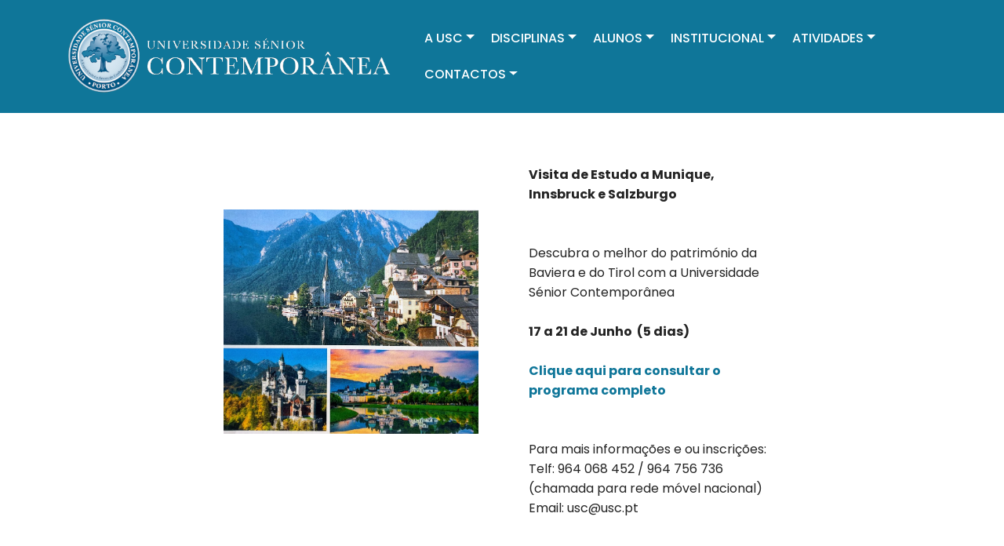

--- FILE ---
content_type: text/html
request_url: http://usc.pt/page39.html
body_size: 4313
content:
<!DOCTYPE html>
<html  >
<head>
  <!-- Site made with Mobirise Website Builder v5.6.11, https://mobirise.com -->
  <meta charset="UTF-8">
  <meta http-equiv="X-UA-Compatible" content="IE=edge">
  <meta name="generator" content="Mobirise v5.6.11, mobirise.com">
  <meta name="twitter:card" content="summary_large_image"/>
  <meta name="twitter:image:src" content="assets/images/page39-meta.jpeg">
  <meta property="og:image" content="assets/images/page39-meta.jpeg">
  <meta name="twitter:title" content="Viagem a Munique, Innsbruck e Salzburg">
  <meta name="viewport" content="width=device-width, initial-scale=1, minimum-scale=1">
  <link rel="shortcut icon" href="assets/images/logo-completo-transparente.png" type="image/x-icon">
  <meta name="description" content="Descubra o melhor do património da Baviera e do Tirol com a Universidade Sénior Contemporânea.">
  
  
  <title>Viagem a Munique, Innsbruck e Salzburg</title>
  <link rel="stylesheet" href="assets/web/assets/mobirise-icons/mobirise-icons.css">
  <link rel="stylesheet" href="assets/web/assets/mobirise-icons-bold/mobirise-icons-bold.css">
  <link rel="stylesheet" href="assets/bootstrap/css/bootstrap.min.css">
  <link rel="stylesheet" href="assets/bootstrap/css/bootstrap-grid.min.css">
  <link rel="stylesheet" href="assets/bootstrap/css/bootstrap-reboot.min.css">
  <link rel="stylesheet" href="assets/tether/tether.min.css">
  <link rel="stylesheet" href="assets/dropdown/css/style.css">
  <link rel="stylesheet" href="assets/socicon/css/styles.css">
  <link rel="stylesheet" href="assets/theme/css/style.css">
  <link rel="preload" href="https://fonts.googleapis.com/css?family=Poppins:100,100i,200,200i,300,300i,400,400i,500,500i,600,600i,700,700i,800,800i,900,900i&display=swap" as="style" onload="this.onload=null;this.rel='stylesheet'">
  <noscript><link rel="stylesheet" href="https://fonts.googleapis.com/css?family=Poppins:100,100i,200,200i,300,300i,400,400i,500,500i,600,600i,700,700i,800,800i,900,900i&display=swap"></noscript>
  <link rel="preload" as="style" href="assets/mobirise/css/mbr-additional.css"><link rel="stylesheet" href="assets/mobirise/css/mbr-additional.css" type="text/css">
  
  
  
  
</head>
<body>

<!-- Analytics -->
<!-- Global site tag (gtag.js) - Google Analytics -->
<script async src="https://www.googletagmanager.com/gtag/js?id=UA-72742269-1"></script>
<script>
  window.dataLayer = window.dataLayer || [];
  function gtag(){dataLayer.push(arguments);}
  gtag('js', new Date());

  gtag('config', 'UA-72742269-1');
</script>
<!-- /Analytics -->


  
  <section class="menu cid-ttbNlfnLdh" once="menu" id="menu2-7k">

    

    <nav class="navbar navbar-expand beta-menu navbar-dropdown align-items-center navbar-fixed-top navbar-toggleable-sm">
        <button class="navbar-toggler navbar-toggler-right" type="button" data-toggle="collapse" data-target="#navbarSupportedContent" aria-controls="navbarSupportedContent" aria-expanded="false" aria-label="Toggle navigation">
            <div class="hamburger">
                <span></span>
                <span></span>
                <span></span>
                <span></span>
            </div>
        </button>
        <div class="menu-logo">
            <div class="navbar-brand">
                <span class="navbar-logo">
                    <a href="index.html">
                        <img src="assets/images/logo-completo-transparente.png" alt="Universidade Sénior Contemporâena do Porto" title="Universidade Sénior Contemporânea do Porto" style="height: 8rem;">
                    </a>
                </span>
                
            </div>
        </div>
        <div class="collapse navbar-collapse" id="navbarSupportedContent">
            <ul class="navbar-nav nav-dropdown nav-right" data-app-modern-menu="true"><li class="nav-item dropdown">
                    <a class="nav-link link dropdown-toggle text-white display-7" href="https://mobirise.com" data-toggle="dropdown-submenu" aria-expanded="false">
                        A USC</a><div class="dropdown-menu"><a class="dropdown-item text-white display-7" href="quemsomos.html">Quem Somos</a><a class="dropdown-item text-white display-7" href="direcao.html">Direção<br></a><a class="dropdown-item text-white display-7" href="parceiros.html">Parceiros<br></a><a class="dropdown-item text-white display-7" href="uscsolidaria.html">USC Solidária<br></a><a class="dropdown-item text-white display-7" href="press.html">Press<br></a><a class="dropdown-item text-white display-7" href="covid-1.html">COVID-19<br></a></div>
                </li>
                <li class="nav-item dropdown">
                    <a class="nav-link link text-white dropdown-toggle display-7" href="https://mobirise.com" data-toggle="dropdown-submenu" aria-expanded="false">DISCIPLINAS</a><div class="dropdown-menu"><a class="text-white dropdown-item display-7" href="disciplinas.html">Disciplinas</a><a class="text-white dropdown-item display-7" href="horarios.html">Horários</a></div>
                </li><li class="nav-item dropdown"><a class="nav-link link text-white dropdown-toggle display-7" href="https://mobirise.com" data-toggle="dropdown-submenu" aria-expanded="true">ALUNOS</a><div class="dropdown-menu"><a class="text-white dropdown-item display-7" href="press.html">Agenda</a><a class="text-white dropdown-item display-7" href="aulasvirtuais.html" target="_blank">Aula Virtual</a><a class="text-white dropdown-item display-7" href="http://corodausc.blogspot.com/" target="_blank">Blogue do Coro</a><a class="text-white dropdown-item display-7" href="https://www.facebook.com/groups/390629764298984/" target="_blank">Facebook</a></div></li><li class="nav-item dropdown"><a class="nav-link link text-white dropdown-toggle display-7" href="https://mobirise.com" data-toggle="dropdown-submenu" aria-expanded="false">INSTITUCIONAL</a><div class="dropdown-menu"><a class="text-white dropdown-item display-7" href="https://rtgerontologia.webnode.pt/" target="_blank">Revista RTG</a><a class="text-white dropdown-item display-7" href="https://www.youtube.com/channel/UCnmqnSJ4B1OqGnbJ1XdEM2A" target="_blank">USC Web TV</a><a class="text-white dropdown-item display-7" href="covid-1.html" target="_blank">COVID-19</a><a class="text-white dropdown-item display-7" href="https://edicoes-uscontemporanea.webnode.pt/" target="_blank">Edições USC</a></div></li><li class="nav-item dropdown"><a class="nav-link link text-white dropdown-toggle display-7" href="https://mobirise.com" aria-expanded="false" data-toggle="dropdown-submenu">ATIVIDADES</a><div class="dropdown-menu"><a class="text-white dropdown-item display-7" href="turismo.html" aria-expanded="false">Turismo</a><a class="text-white dropdown-item display-7" href="caminhosdesantiago.html" aria-expanded="false">Caminhos de Santiago<br></a><a class="text-white dropdown-item display-7" href="aulasvirtuais.html" aria-expanded="false">Dinamização das TIC<br></a></div></li><li class="nav-item dropdown"><a class="nav-link link text-white dropdown-toggle display-7" href="https://mobirise.com" aria-expanded="false" data-toggle="dropdown-submenu">CONTACTOS</a><div class="dropdown-menu"><a class="text-white dropdown-item display-7" href="contactos.html" aria-expanded="false">Contactos <br></a><a class="text-white dropdown-item display-7" href="https://g.page/uscontemporanea?share" aria-expanded="false" target="_blank">Localização</a></div></li></ul>
            
        </div>
    </nav>
</section>

<section class="mbr-section content6 cid-ttbNlfOjuM" id="content6-7l">
    
     
    
    <div class="container">
        <div class="media-container-row">
            <div class="col-12 col-md-8">
                <div class="media-container-row">
                    <div class="mbr-figure" style="width: 110%;">
                      <img src="assets/images/munique-innsbruck-e-salzburg.jpeg" alt="Universidade Sénior Contemporânea" title="Cartaz visita de estudo da USC a Braga">  
                    </div>
                    <div class="media-content">
                        <div class="mbr-section-text">
                            <p class="mbr-text mb-0 mbr-fonts-style display-7"><br><br><br><br><strong><br></strong><br><strong>Visita de Estudo a&nbsp;Munique, Innsbruck e Salzburgo</strong><br><strong><br></strong><br>Descubra o melhor do património da Baviera e do Tirol com a Universidade Sénior Contemporânea
<br><strong><br></strong><strong>17 a 21 de Junho&nbsp; (5 dias)<br></strong><br><a href="https://drive.google.com/file/d/1m6ku-m1f-GpaBje932hLB-gmoj2fN8T-/view?usp=share_link" class="text-primary"><strong>Clique aqui para consultar o programa completo</strong></a><br><br><br>Para mais informações e ou inscrições:<br>Telf: 964 068 452 / 964 756 736 (chamada para rede móvel nacional)<br>Email: usc@usc.pt<br><br><br><br><br></p>
                        </div>
                    </div>
                </div>
            </div>
        </div>
    </div>
</section>

<section class="footer4 cid-ttbNlg1Esu" id="footer4-7m">

    

    

    <div class="container">
        <div class="media-container-row content mbr-white">
            <div class="col-md-3 col-sm-4">
                <div class="mb-3 img-logo">
                    <a href="https://mobirise.co/">
                        <img src="assets/images/logo-smal.png" alt="Mobirise" title="">
                    </a>
                </div>
                <p class="mb-3 mbr-fonts-style foot-title display-7"><strong>
                    Universidade Sénior Contemporânea do Porto</strong></p>
                <p class="mbr-text mbr-fonts-style mbr-links-column display-7"><a href="quemsomos.html" class="text-white">Quem somos&nbsp;</a><br><a href="disciplinas.html" class="text-white">Disciplinas
                    </a><br><a href="horarios.html" class="text-white">Horários</a>&nbsp;<br><a href="https://drive.google.com/open?id=1tdjbVjKfdiPhy4J8VZmDPEJszzbgOznR" class="text-white">Regulamentos</a><br><br><a href="contactos.html" class="text-white">Contactos - Horário de Funcionamento</a><br><br><a href="https://g.page/uscontemporanea?share" class="text-white">Mapa - Localização</a><br><br></p>
            </div>
            <div class="col-md-4 col-sm-8">
                <p class="mb-4 foot-title mbr-fonts-style display-7"><strong>
                    <a href="page2.html" class="text-white">Direção</a></strong></p>
                <p class="mbr-text mbr-fonts-style foot-text display-7">
                    <a href="parceiros.html" class="text-white">Parceiros</a><br><a href="press.html" class="text-white">Press</a><br><br><a href="turismo.html" class="text-white">Turismo - Visitas de Estudo</a><br> &nbsp; &nbsp; &nbsp; &nbsp; &nbsp; &nbsp; &nbsp; &nbsp; &nbsp; &nbsp;<br><a href="caminhosdesantiago.html" class="text-white">Dinamização dos Caminhos Portugueses a Santiago de Compostela</a><br><br><strong>Alunos / Professores</strong><br>Google Classroom (Sala de Aulas da USC na Internet)<br><br><a href="aulasvirtuais.html" class="text-white">Programa de Dinamização das Novas Tecnologias para a área da Educação</a><br><br></p>
            </div>
            <div class="col-md-4 offset-md-1 col-sm-12">
                <p class="mb-4 foot-title mbr-fonts-style display-7"><strong>
                    SUBSCREVER</strong></p>
                <p class="mbr-text mbr-fonts-style form-text display-7">
                    Receba as informações mais atuais&nbsp;</p>
                <div class="media-container-column" data-form-type="formoid">
                    <!---Formbuilder Form--->
                    <form action="https://mobirise.eu/" method="POST" class="mbr-form form-with-styler" data-form-title="Mobirise Form"><input type="hidden" name="email" data-form-email="true" value="oTb16134oT30HJcuo2xBX9xCUdhmRxgQy0iWErL3sxsJm5aguhYK+93ruaDuUsy6UkoW2xDzUw9oA/aIEy1081hQpVLTx6sGVY1OVu2mRayLRo6yzU9yi+OlKkmVNDVf">
                        <div class="row form-inline justify-content-center">
                            <div hidden="hidden" data-form-alert="" class="alert alert-success col-12">Thanks for filling out the form!</div>
                            <div hidden="hidden" data-form-alert-danger="" class="alert alert-danger col-12">
                                                    </div>
                        </div>
                        <div class="dragArea row form-inline justify-content-center">
                            <div class="col-auto  form-group " data-for="email">
                                <input type="email" name="email" placeholder="Email" data-form-field="Email" required="required" class="form-control input-sm input-inverse my-2 display-7" id="email-footer4-7m">
                            </div>
                            <div class="col-auto input-group-btn m-2"><button type="submit" class="btn btn-primary m-0 display-4">Subscrever</button></div>
                        </div>
                    </form><!---Formbuilder Form--->
                </div>
                <p class="mb-4 mbr-fonts-style foot-title display-7"><strong>
                    Contacte-nos</strong></p>
                <div class="social-list pl-0 mb-0">
                        <div class="soc-item">
                            <a href="https://www.youtube.com/channel/UCnmqnSJ4B1OqGnbJ1XdEM2A">
                                <span class="mbr-iconfont mbr-iconfont-social socicon-youtube socicon"></span>
                            </a>
                        </div>
                        <div class="soc-item">
                            <a href="https://www.facebook.com/uscontemporanea" target="_blank">
                                <span class="mbr-iconfont mbr-iconfont-social socicon-facebook socicon"></span>
                            </a>
                        </div>
                        <div class="soc-item">
                            <a href="https://g.page/uscontemporanea?share" target="_blank">
                                <span class="mbr-iconfont mbr-iconfont-social socicon-googlemaps socicon"></span>
                            </a>
                        </div>
                        <div class="soc-item">
                            <a href="https://www.instagram.com/uscporto/" target="_blank">
                                <span class="mbr-iconfont mbr-iconfont-social socicon-instagram socicon" style="color: rgb(255, 255, 255); fill: rgb(255, 255, 255);"></span>
                            </a>
                        </div>
                        <div class="soc-item">
                            <a href="mailto:usc@usc.pt">
                                <span class="mbr-iconfont mbr-iconfont-social mbrib-letter"></span>
                            </a>
                        </div>
                        <div class="soc-item">
                            <a href="http://uscontemporanea.blogspot.com" target="_blank">
                                <span class="mbr-iconfont mbr-iconfont-social socicon-blogger socicon"></span>
                            </a>
                        </div>
                </div>
            </div>
        </div>
        <div class="footer-lower">
            <div class="media-container-row">
                <div class="col-sm-12">
                    <hr>
                </div>
            </div>
            <div class="media-container-row mbr-white">
                <div class="col-sm-12 copyright">
                    <p class="mbr-text mbr-fonts-style display-7">
                        © Copyright 2020 - Universidade Sénior Contemporânea do Porto - Rua Nova do Tronco, 504, 4250-339 Porto &nbsp;<br>TLF: <a href="tel:+351964068452" class="text-white">964 068 452</a> / <a href="tel:+351964756736" class="text-white">964 756 736</a> - Email: <a href="mailto:usc@usc.pt" class="text-white">usc@usc.pt </a>- Web: www.usc.pt &nbsp; &nbsp; &nbsp;- &nbsp; &nbsp; MAPA DO SITE</p>
                </div>
            </div>
        </div>
    </div>
</section><section class="display-7" style="padding: 0;align-items: center;justify-content: center;flex-wrap: wrap;    align-content: center;display: flex;position: relative;height: 4rem;"><a href="https://mobiri.se/1963530" style="flex: 1 1;height: 4rem;position: absolute;width: 100%;z-index: 1;"><img alt="" style="height: 4rem;" src="[data-uri]"></a><p style="margin: 0;text-align: center;" class="display-7">Made with &#8204;</p><a style="z-index:1" href="https://mobirise.com/drag-drop-website-builder.html">Drag and Drop Website Builder</a></section><script src="assets/popper/popper.min.js"></script>  <script src="assets/web/assets/jquery/jquery.min.js"></script>  <script src="assets/bootstrap/js/bootstrap.min.js"></script>  <script src="assets/tether/tether.min.js"></script>  <script src="assets/smoothscroll/smooth-scroll.js"></script>  <script src="assets/dropdown/js/nav-dropdown.js"></script>  <script src="assets/dropdown/js/navbar-dropdown.js"></script>  <script src="assets/touchswipe/jquery.touch-swipe.min.js"></script>  <script src="assets/theme/js/script.js"></script>  <script src="assets/formoid/formoid.min.js"></script>  
  
  
</body>
</html>

--- FILE ---
content_type: text/css
request_url: http://usc.pt/assets/mobirise/css/mbr-additional.css
body_size: 43744
content:
body {
  font-family: Rubik;
}
.display-1 {
  font-family: 'Poppins', sans-serif;
  font-size: 4.25rem;
  font-display: swap;
}
.display-1 > .mbr-iconfont {
  font-size: 6.8rem;
}
.display-2 {
  font-family: 'Poppins', sans-serif;
  font-size: 2.5rem;
  font-display: swap;
}
.display-2 > .mbr-iconfont {
  font-size: 4rem;
}
.display-4 {
  font-family: 'Poppins', sans-serif;
  font-size: 1rem;
  font-display: swap;
}
.display-4 > .mbr-iconfont {
  font-size: 1.6rem;
}
.display-5 {
  font-family: 'Poppins', sans-serif;
  font-size: 1.3rem;
  font-display: swap;
}
.display-5 > .mbr-iconfont {
  font-size: 2.08rem;
}
.display-7 {
  font-family: 'Poppins', sans-serif;
  font-size: 1rem;
  font-display: swap;
}
.display-7 > .mbr-iconfont {
  font-size: 1.6rem;
}
/* ---- Fluid typography for mobile devices ---- */
/* 1.4 - font scale ratio ( bootstrap == 1.42857 ) */
/* 100vw - current viewport width */
/* (48 - 20)  48 == 48rem == 768px, 20 == 20rem == 320px(minimal supported viewport) */
/* 0.65 - min scale variable, may vary */
@media (max-width: 768px) {
  .display-1 {
    font-size: 3.4rem;
    font-size: calc( 2.1374999999999997rem + (4.25 - 2.1374999999999997) * ((100vw - 20rem) / (48 - 20)));
    line-height: calc( 1.4 * (2.1374999999999997rem + (4.25 - 2.1374999999999997) * ((100vw - 20rem) / (48 - 20))));
  }
  .display-2 {
    font-size: 2rem;
    font-size: calc( 1.525rem + (2.5 - 1.525) * ((100vw - 20rem) / (48 - 20)));
    line-height: calc( 1.4 * (1.525rem + (2.5 - 1.525) * ((100vw - 20rem) / (48 - 20))));
  }
  .display-4 {
    font-size: 0.8rem;
    font-size: calc( 1rem + (1 - 1) * ((100vw - 20rem) / (48 - 20)));
    line-height: calc( 1.4 * (1rem + (1 - 1) * ((100vw - 20rem) / (48 - 20))));
  }
  .display-5 {
    font-size: 1.04rem;
    font-size: calc( 1.105rem + (1.3 - 1.105) * ((100vw - 20rem) / (48 - 20)));
    line-height: calc( 1.4 * (1.105rem + (1.3 - 1.105) * ((100vw - 20rem) / (48 - 20))));
  }
}
/* Buttons */
.btn {
  padding: 1rem 3rem;
  border-radius: 3px;
}
.btn-sm {
  padding: 0.6rem 1.5rem;
  border-radius: 3px;
}
.btn-md {
  padding: 1rem 3rem;
  border-radius: 3px;
}
.btn-lg {
  padding: 1.2rem 3.2rem;
  border-radius: 3px;
}
.bg-primary {
  background-color: #0f7699 !important;
}
.bg-success {
  background-color: #f7ed4a !important;
}
.bg-info {
  background-color: #82786e !important;
}
.bg-warning {
  background-color: #879a9f !important;
}
.bg-danger {
  background-color: #b1a374 !important;
}
.btn-primary,
.btn-primary:active {
  background-color: #0f7699 !important;
  border-color: #0f7699 !important;
  color: #ffffff !important;
}
.btn-primary:hover,
.btn-primary:focus,
.btn-primary.focus,
.btn-primary.active {
  color: #ffffff !important;
  background-color: #084053 !important;
  border-color: #084053 !important;
}
.btn-primary.disabled,
.btn-primary:disabled {
  color: #ffffff !important;
  background-color: #084053 !important;
  border-color: #084053 !important;
}
.btn-secondary,
.btn-secondary:active {
  background-color: #ff3366 !important;
  border-color: #ff3366 !important;
  color: #ffffff !important;
}
.btn-secondary:hover,
.btn-secondary:focus,
.btn-secondary.focus,
.btn-secondary.active {
  color: #ffffff !important;
  background-color: #e50039 !important;
  border-color: #e50039 !important;
}
.btn-secondary.disabled,
.btn-secondary:disabled {
  color: #ffffff !important;
  background-color: #e50039 !important;
  border-color: #e50039 !important;
}
.btn-info,
.btn-info:active {
  background-color: #82786e !important;
  border-color: #82786e !important;
  color: #ffffff !important;
}
.btn-info:hover,
.btn-info:focus,
.btn-info.focus,
.btn-info.active {
  color: #ffffff !important;
  background-color: #59524b !important;
  border-color: #59524b !important;
}
.btn-info.disabled,
.btn-info:disabled {
  color: #ffffff !important;
  background-color: #59524b !important;
  border-color: #59524b !important;
}
.btn-success,
.btn-success:active {
  background-color: #f7ed4a !important;
  border-color: #f7ed4a !important;
  color: #3f3c03 !important;
}
.btn-success:hover,
.btn-success:focus,
.btn-success.focus,
.btn-success.active {
  color: #3f3c03 !important;
  background-color: #eadd0a !important;
  border-color: #eadd0a !important;
}
.btn-success.disabled,
.btn-success:disabled {
  color: #3f3c03 !important;
  background-color: #eadd0a !important;
  border-color: #eadd0a !important;
}
.btn-warning,
.btn-warning:active {
  background-color: #879a9f !important;
  border-color: #879a9f !important;
  color: #ffffff !important;
}
.btn-warning:hover,
.btn-warning:focus,
.btn-warning.focus,
.btn-warning.active {
  color: #ffffff !important;
  background-color: #617479 !important;
  border-color: #617479 !important;
}
.btn-warning.disabled,
.btn-warning:disabled {
  color: #ffffff !important;
  background-color: #617479 !important;
  border-color: #617479 !important;
}
.btn-danger,
.btn-danger:active {
  background-color: #b1a374 !important;
  border-color: #b1a374 !important;
  color: #ffffff !important;
}
.btn-danger:hover,
.btn-danger:focus,
.btn-danger.focus,
.btn-danger.active {
  color: #ffffff !important;
  background-color: #8b7d4e !important;
  border-color: #8b7d4e !important;
}
.btn-danger.disabled,
.btn-danger:disabled {
  color: #ffffff !important;
  background-color: #8b7d4e !important;
  border-color: #8b7d4e !important;
}
.btn-white {
  color: #333333 !important;
}
.btn-white,
.btn-white:active {
  background-color: #ffffff !important;
  border-color: #ffffff !important;
  color: #808080 !important;
}
.btn-white:hover,
.btn-white:focus,
.btn-white.focus,
.btn-white.active {
  color: #808080 !important;
  background-color: #d9d9d9 !important;
  border-color: #d9d9d9 !important;
}
.btn-white.disabled,
.btn-white:disabled {
  color: #808080 !important;
  background-color: #d9d9d9 !important;
  border-color: #d9d9d9 !important;
}
.btn-black,
.btn-black:active {
  background-color: #333333 !important;
  border-color: #333333 !important;
  color: #ffffff !important;
}
.btn-black:hover,
.btn-black:focus,
.btn-black.focus,
.btn-black.active {
  color: #ffffff !important;
  background-color: #0d0d0d !important;
  border-color: #0d0d0d !important;
}
.btn-black.disabled,
.btn-black:disabled {
  color: #ffffff !important;
  background-color: #0d0d0d !important;
  border-color: #0d0d0d !important;
}
.btn-primary-outline,
.btn-primary-outline:active {
  background: none;
  border-color: #062e3c;
  color: #062e3c;
}
.btn-primary-outline:hover,
.btn-primary-outline:focus,
.btn-primary-outline.focus,
.btn-primary-outline.active {
  color: #ffffff;
  background-color: #0f7699;
  border-color: #0f7699;
}
.btn-primary-outline.disabled,
.btn-primary-outline:disabled {
  color: #ffffff !important;
  background-color: #0f7699 !important;
  border-color: #0f7699 !important;
}
.btn-secondary-outline,
.btn-secondary-outline:active {
  background: none;
  border-color: #cc0033;
  color: #cc0033;
}
.btn-secondary-outline:hover,
.btn-secondary-outline:focus,
.btn-secondary-outline.focus,
.btn-secondary-outline.active {
  color: #ffffff;
  background-color: #ff3366;
  border-color: #ff3366;
}
.btn-secondary-outline.disabled,
.btn-secondary-outline:disabled {
  color: #ffffff !important;
  background-color: #ff3366 !important;
  border-color: #ff3366 !important;
}
.btn-info-outline,
.btn-info-outline:active {
  background: none;
  border-color: #4b453f;
  color: #4b453f;
}
.btn-info-outline:hover,
.btn-info-outline:focus,
.btn-info-outline.focus,
.btn-info-outline.active {
  color: #ffffff;
  background-color: #82786e;
  border-color: #82786e;
}
.btn-info-outline.disabled,
.btn-info-outline:disabled {
  color: #ffffff !important;
  background-color: #82786e !important;
  border-color: #82786e !important;
}
.btn-success-outline,
.btn-success-outline:active {
  background: none;
  border-color: #d2c609;
  color: #d2c609;
}
.btn-success-outline:hover,
.btn-success-outline:focus,
.btn-success-outline.focus,
.btn-success-outline.active {
  color: #3f3c03;
  background-color: #f7ed4a;
  border-color: #f7ed4a;
}
.btn-success-outline.disabled,
.btn-success-outline:disabled {
  color: #3f3c03 !important;
  background-color: #f7ed4a !important;
  border-color: #f7ed4a !important;
}
.btn-warning-outline,
.btn-warning-outline:active {
  background: none;
  border-color: #55666b;
  color: #55666b;
}
.btn-warning-outline:hover,
.btn-warning-outline:focus,
.btn-warning-outline.focus,
.btn-warning-outline.active {
  color: #ffffff;
  background-color: #879a9f;
  border-color: #879a9f;
}
.btn-warning-outline.disabled,
.btn-warning-outline:disabled {
  color: #ffffff !important;
  background-color: #879a9f !important;
  border-color: #879a9f !important;
}
.btn-danger-outline,
.btn-danger-outline:active {
  background: none;
  border-color: #7a6e45;
  color: #7a6e45;
}
.btn-danger-outline:hover,
.btn-danger-outline:focus,
.btn-danger-outline.focus,
.btn-danger-outline.active {
  color: #ffffff;
  background-color: #b1a374;
  border-color: #b1a374;
}
.btn-danger-outline.disabled,
.btn-danger-outline:disabled {
  color: #ffffff !important;
  background-color: #b1a374 !important;
  border-color: #b1a374 !important;
}
.btn-black-outline,
.btn-black-outline:active {
  background: none;
  border-color: #000000;
  color: #000000;
}
.btn-black-outline:hover,
.btn-black-outline:focus,
.btn-black-outline.focus,
.btn-black-outline.active {
  color: #ffffff;
  background-color: #333333;
  border-color: #333333;
}
.btn-black-outline.disabled,
.btn-black-outline:disabled {
  color: #ffffff !important;
  background-color: #333333 !important;
  border-color: #333333 !important;
}
.btn-white-outline,
.btn-white-outline:active,
.btn-white-outline.active {
  background: none;
  border-color: #ffffff;
  color: #ffffff;
}
.btn-white-outline:hover,
.btn-white-outline:focus,
.btn-white-outline.focus {
  color: #333333;
  background-color: #ffffff;
  border-color: #ffffff;
}
.text-primary {
  color: #0f7699 !important;
}
.text-secondary {
  color: #ff3366 !important;
}
.text-success {
  color: #f7ed4a !important;
}
.text-info {
  color: #82786e !important;
}
.text-warning {
  color: #879a9f !important;
}
.text-danger {
  color: #b1a374 !important;
}
.text-white {
  color: #ffffff !important;
}
.text-black {
  color: #000000 !important;
}
a.text-primary:hover,
a.text-primary:focus {
  color: #062e3c !important;
}
a.text-secondary:hover,
a.text-secondary:focus {
  color: #cc0033 !important;
}
a.text-success:hover,
a.text-success:focus {
  color: #d2c609 !important;
}
a.text-info:hover,
a.text-info:focus {
  color: #4b453f !important;
}
a.text-warning:hover,
a.text-warning:focus {
  color: #55666b !important;
}
a.text-danger:hover,
a.text-danger:focus {
  color: #7a6e45 !important;
}
a.text-white:hover,
a.text-white:focus {
  color: #b3b3b3 !important;
}
a.text-black:hover,
a.text-black:focus {
  color: #4d4d4d !important;
}
.alert-success {
  background-color: #70c770;
}
.alert-info {
  background-color: #82786e;
}
.alert-warning {
  background-color: #879a9f;
}
.alert-danger {
  background-color: #b1a374;
}
.mbr-section-btn a.btn:not(.btn-form):hover,
.mbr-section-btn a.btn:not(.btn-form):focus {
  box-shadow: none !important;
}
.mbr-gallery-filter li.active .btn {
  background-color: #0f7699;
  border-color: #0f7699;
  color: #ffffff;
}
.mbr-gallery-filter li.active .btn:focus {
  box-shadow: none;
}
a,
a:hover {
  color: #0f7699;
}
.mbr-plan-header.bg-primary .mbr-plan-subtitle,
.mbr-plan-header.bg-primary .mbr-plan-price-desc {
  color: #3cbfec;
}
.mbr-plan-header.bg-success .mbr-plan-subtitle,
.mbr-plan-header.bg-success .mbr-plan-price-desc {
  color: #ffffff;
}
.mbr-plan-header.bg-info .mbr-plan-subtitle,
.mbr-plan-header.bg-info .mbr-plan-price-desc {
  color: #beb8b2;
}
.mbr-plan-header.bg-warning .mbr-plan-subtitle,
.mbr-plan-header.bg-warning .mbr-plan-price-desc {
  color: #ced6d8;
}
.mbr-plan-header.bg-danger .mbr-plan-subtitle,
.mbr-plan-header.bg-danger .mbr-plan-price-desc {
  color: #dfd9c6;
}
/* Scroll to top button*/
.scrollToTop_wraper {
  display: none;
}
.form-control {
  font-family: 'Poppins', sans-serif;
  font-size: 1rem;
  font-display: swap;
}
.form-control > .mbr-iconfont {
  font-size: 1.6rem;
}
blockquote {
  border-color: #0f7699;
}
/* Forms */
.mbr-form .btn {
  margin: .4rem 0;
}
@media (max-width: 767px) {
  .btn {
    font-size: .75rem !important;
  }
  .btn .mbr-iconfont {
    font-size: 1rem !important;
  }
}
/* Footer */
.mbr-footer-content li::before,
.mbr-footer .mbr-contacts li::before {
  background: #0f7699;
}
.mbr-footer-content li a:hover,
.mbr-footer .mbr-contacts li a:hover {
  color: #0f7699;
}
/* Headers*/
@media screen and (-ms-high-contrast: active), (-ms-high-contrast: none) {
  .card-wrapper {
    flex: auto !important;
  }
}
.jq-selectbox li:hover,
.jq-selectbox li.selected {
  background-color: #0f7699;
  color: #ffffff;
}
.jq-selectbox .jq-selectbox__trigger-arrow,
.jq-number__spin.minus:after,
.jq-number__spin.plus:after {
  transition: 0.4s;
  border-top-color: currentColor;
  border-bottom-color: currentColor;
}
.jq-selectbox:hover .jq-selectbox__trigger-arrow,
.jq-number__spin.minus:hover:after,
.jq-number__spin.plus:hover:after {
  border-top-color: #0f7699;
  border-bottom-color: #0f7699;
}
.xdsoft_datetimepicker .xdsoft_calendar td.xdsoft_default,
.xdsoft_datetimepicker .xdsoft_calendar td.xdsoft_current,
.xdsoft_datetimepicker .xdsoft_timepicker .xdsoft_time_box > div > div.xdsoft_current {
  color: #ffffff !important;
  background-color: #0f7699 !important;
  box-shadow: none !important;
}
.xdsoft_datetimepicker .xdsoft_calendar td:hover,
.xdsoft_datetimepicker .xdsoft_timepicker .xdsoft_time_box > div > div:hover {
  color: #ffffff !important;
  background: #ff3366 !important;
  box-shadow: none !important;
}
.lazy-bg {
  background-image: none !important;
}
.lazy-placeholder:not(section),
.lazy-none {
  display: block;
  position: relative;
  padding-bottom: 56.25%;
}
iframe.lazy-placeholder,
.lazy-placeholder:after {
  content: '';
  position: absolute;
  width: 100px;
  height: 100px;
  background: transparent no-repeat center;
  background-size: contain;
  top: 50%;
  left: 50%;
  transform: translateX(-50%) translateY(-50%);
  background-image: url("data:image/svg+xml;charset=UTF-8,%3csvg width='32' height='32' viewBox='0 0 64 64' xmlns='http://www.w3.org/2000/svg' stroke='%230f7699' %3e%3cg fill='none' fill-rule='evenodd'%3e%3cg transform='translate(16 16)' stroke-width='2'%3e%3ccircle stroke-opacity='.5' cx='16' cy='16' r='16'/%3e%3cpath d='M32 16c0-9.94-8.06-16-16-16'%3e%3canimateTransform attributeName='transform' type='rotate' from='0 16 16' to='360 16 16' dur='1s' repeatCount='indefinite'/%3e%3c/path%3e%3c/g%3e%3c/g%3e%3c/svg%3e");
}
section.lazy-placeholder:after {
  opacity: 0.3;
}
.cid-qxyOwCSYXH .navbar {
  background: #0f7699;
  transition: none;
  min-height: 77px;
  padding: .5rem 0;
}
.cid-qxyOwCSYXH .navbar-dropdown.bg-color.transparent.opened {
  background: #0f7699;
}
.cid-qxyOwCSYXH a {
  font-style: normal;
}
.cid-qxyOwCSYXH .nav-item span {
  padding-right: 0.4em;
  line-height: 0.5em;
  vertical-align: text-bottom;
  position: relative;
  top: -0.2em;
  text-decoration: none;
}
.cid-qxyOwCSYXH .nav-item a {
  padding: 0.7rem 0 !important;
  margin: 0rem .65rem !important;
}
.cid-qxyOwCSYXH .btn {
  padding: 0.4rem 1.5rem;
  display: inline-flex;
  align-items: center;
}
.cid-qxyOwCSYXH .btn .mbr-iconfont {
  font-size: 1.6rem;
}
.cid-qxyOwCSYXH .menu-logo {
  margin-right: auto;
}
.cid-qxyOwCSYXH .menu-logo .navbar-brand {
  display: flex;
  margin-left: 5rem;
  padding: 0;
  transition: padding .2s;
  min-height: 3.8rem;
  align-items: center;
}
.cid-qxyOwCSYXH .menu-logo .navbar-brand .navbar-caption-wrap {
  display: flex;
  -webkit-align-items: center;
  align-items: center;
  word-break: break-word;
  min-width: 7rem;
  margin: .3rem 0;
}
.cid-qxyOwCSYXH .menu-logo .navbar-brand .navbar-caption-wrap .navbar-caption {
  line-height: 1.2rem !important;
  padding-right: 2rem;
}
.cid-qxyOwCSYXH .menu-logo .navbar-brand .navbar-logo {
  font-size: 4rem;
  transition: font-size 0.25s;
}
.cid-qxyOwCSYXH .menu-logo .navbar-brand .navbar-logo img {
  display: flex;
}
.cid-qxyOwCSYXH .menu-logo .navbar-brand .navbar-logo .mbr-iconfont {
  transition: font-size 0.25s;
}
.cid-qxyOwCSYXH .navbar-toggleable-sm .navbar-collapse {
  justify-content: flex-end;
  -webkit-justify-content: flex-end;
  padding-right: 5rem;
  width: auto;
}
.cid-qxyOwCSYXH .navbar-toggleable-sm .navbar-collapse .navbar-nav {
  flex-wrap: wrap;
  -webkit-flex-wrap: wrap;
  padding-left: 0;
}
.cid-qxyOwCSYXH .navbar-toggleable-sm .navbar-collapse .navbar-nav .nav-item {
  -webkit-align-self: center;
  align-self: center;
}
.cid-qxyOwCSYXH .navbar-toggleable-sm .navbar-collapse .navbar-buttons {
  padding-left: 0;
  padding-bottom: 0;
}
.cid-qxyOwCSYXH .dropdown .dropdown-menu {
  background: #0f7699;
  display: none;
  position: absolute;
  min-width: 5rem;
  padding-top: 1.4rem;
  padding-bottom: 1.4rem;
  text-align: left;
}
.cid-qxyOwCSYXH .dropdown .dropdown-menu .dropdown-item {
  width: auto;
  padding: 0.235em 1.5385em 0.235em 1.5385em !important;
}
.cid-qxyOwCSYXH .dropdown .dropdown-menu .dropdown-item::after {
  right: 0.5rem;
}
.cid-qxyOwCSYXH .dropdown .dropdown-menu .dropdown-submenu {
  margin: 0;
}
.cid-qxyOwCSYXH .dropdown.open > .dropdown-menu {
  display: block;
}
.cid-qxyOwCSYXH .navbar-toggleable-sm.opened:after {
  position: absolute;
  width: 100vw;
  height: 100vh;
  content: '';
  background-color: rgba(0, 0, 0, 0.1);
  left: 0;
  bottom: 0;
  transform: translateY(100%);
  -webkit-transform: translateY(100%);
  z-index: 1000;
}
.cid-qxyOwCSYXH .navbar.navbar-short {
  min-height: 60px;
  transition: all .2s;
}
.cid-qxyOwCSYXH .navbar.navbar-short .navbar-toggler-right {
  top: 20px;
}
.cid-qxyOwCSYXH .navbar.navbar-short .navbar-logo a {
  font-size: 2.5rem !important;
  line-height: 2.5rem;
  transition: font-size 0.25s;
}
.cid-qxyOwCSYXH .navbar.navbar-short .navbar-logo a .mbr-iconfont {
  font-size: 2.5rem !important;
}
.cid-qxyOwCSYXH .navbar.navbar-short .navbar-logo a img {
  height: 3rem !important;
}
.cid-qxyOwCSYXH .navbar.navbar-short .navbar-brand {
  min-height: 3rem;
}
.cid-qxyOwCSYXH button.navbar-toggler {
  width: 31px;
  height: 18px;
  cursor: pointer;
  transition: all .2s;
  top: 1.5rem;
  right: 1rem;
}
.cid-qxyOwCSYXH button.navbar-toggler:focus {
  outline: none;
}
.cid-qxyOwCSYXH button.navbar-toggler .hamburger span {
  position: absolute;
  right: 0;
  width: 30px;
  height: 2px;
  border-right: 5px;
  background-color: #b2ccd2;
}
.cid-qxyOwCSYXH button.navbar-toggler .hamburger span:nth-child(1) {
  top: 0;
  transition: all .2s;
}
.cid-qxyOwCSYXH button.navbar-toggler .hamburger span:nth-child(2) {
  top: 8px;
  transition: all .15s;
}
.cid-qxyOwCSYXH button.navbar-toggler .hamburger span:nth-child(3) {
  top: 8px;
  transition: all .15s;
}
.cid-qxyOwCSYXH button.navbar-toggler .hamburger span:nth-child(4) {
  top: 16px;
  transition: all .2s;
}
.cid-qxyOwCSYXH nav.opened .hamburger span:nth-child(1) {
  top: 8px;
  width: 0;
  opacity: 0;
  right: 50%;
  transition: all .2s;
}
.cid-qxyOwCSYXH nav.opened .hamburger span:nth-child(2) {
  -webkit-transform: rotate(45deg);
  transform: rotate(45deg);
  transition: all .25s;
}
.cid-qxyOwCSYXH nav.opened .hamburger span:nth-child(3) {
  -webkit-transform: rotate(-45deg);
  transform: rotate(-45deg);
  transition: all .25s;
}
.cid-qxyOwCSYXH nav.opened .hamburger span:nth-child(4) {
  top: 8px;
  width: 0;
  opacity: 0;
  right: 50%;
  transition: all .2s;
}
.cid-qxyOwCSYXH .collapsed.navbar-expand {
  flex-direction: column;
}
.cid-qxyOwCSYXH .collapsed .btn {
  display: flex;
}
.cid-qxyOwCSYXH .collapsed .navbar-collapse {
  display: none !important;
  padding-right: 0 !important;
}
.cid-qxyOwCSYXH .collapsed .navbar-collapse.collapsing,
.cid-qxyOwCSYXH .collapsed .navbar-collapse.show {
  display: block !important;
}
.cid-qxyOwCSYXH .collapsed .navbar-collapse.collapsing .navbar-nav,
.cid-qxyOwCSYXH .collapsed .navbar-collapse.show .navbar-nav {
  display: block;
  text-align: center;
}
.cid-qxyOwCSYXH .collapsed .navbar-collapse.collapsing .navbar-nav .nav-item,
.cid-qxyOwCSYXH .collapsed .navbar-collapse.show .navbar-nav .nav-item {
  clear: both;
}
.cid-qxyOwCSYXH .collapsed .navbar-collapse.collapsing .navbar-nav .nav-item:last-child,
.cid-qxyOwCSYXH .collapsed .navbar-collapse.show .navbar-nav .nav-item:last-child {
  margin-bottom: 1rem;
}
.cid-qxyOwCSYXH .collapsed .navbar-collapse.collapsing .navbar-buttons,
.cid-qxyOwCSYXH .collapsed .navbar-collapse.show .navbar-buttons {
  text-align: center;
}
.cid-qxyOwCSYXH .collapsed .navbar-collapse.collapsing .navbar-buttons:last-child,
.cid-qxyOwCSYXH .collapsed .navbar-collapse.show .navbar-buttons:last-child {
  margin-bottom: 1rem;
}
.cid-qxyOwCSYXH .collapsed button.navbar-toggler {
  display: block;
}
.cid-qxyOwCSYXH .collapsed .navbar-brand {
  margin-left: 1rem !important;
}
.cid-qxyOwCSYXH .collapsed .navbar-toggleable-sm {
  flex-direction: column;
  -webkit-flex-direction: column;
}
.cid-qxyOwCSYXH .collapsed .dropdown .dropdown-menu {
  width: 100%;
  text-align: center;
  position: relative;
  opacity: 0;
  display: block;
  height: 0;
  visibility: hidden;
  padding: 0;
  transition-duration: .5s;
  transition-property: opacity,padding,height;
}
.cid-qxyOwCSYXH .collapsed .dropdown.open > .dropdown-menu {
  position: relative;
  opacity: 1;
  height: auto;
  padding: 1.4rem 0;
  visibility: visible;
}
.cid-qxyOwCSYXH .collapsed .dropdown .dropdown-submenu {
  left: 0;
  text-align: center;
  width: 100%;
}
.cid-qxyOwCSYXH .collapsed .dropdown .dropdown-toggle[data-toggle="dropdown-submenu"]::after {
  margin-top: 0;
  position: inherit;
  right: 0;
  top: 50%;
  display: inline-block;
  width: 0;
  height: 0;
  margin-left: .3em;
  vertical-align: middle;
  content: "";
  border-top: .30em solid;
  border-right: .30em solid transparent;
  border-left: .30em solid transparent;
}
@media (max-width: 991px) {
  .cid-qxyOwCSYXH.navbar-expand {
    flex-direction: column;
  }
  .cid-qxyOwCSYXH img {
    height: 3.8rem !important;
  }
  .cid-qxyOwCSYXH .btn {
    display: flex;
  }
  .cid-qxyOwCSYXH button.navbar-toggler {
    display: block;
  }
  .cid-qxyOwCSYXH .navbar-brand {
    margin-left: 1rem !important;
  }
  .cid-qxyOwCSYXH .navbar-toggleable-sm {
    flex-direction: column;
    -webkit-flex-direction: column;
  }
  .cid-qxyOwCSYXH .navbar-collapse {
    display: none !important;
    padding-right: 0 !important;
  }
  .cid-qxyOwCSYXH .navbar-collapse.collapsing,
  .cid-qxyOwCSYXH .navbar-collapse.show {
    display: block !important;
  }
  .cid-qxyOwCSYXH .navbar-collapse.collapsing .navbar-nav,
  .cid-qxyOwCSYXH .navbar-collapse.show .navbar-nav {
    display: block;
    text-align: center;
  }
  .cid-qxyOwCSYXH .navbar-collapse.collapsing .navbar-nav .nav-item,
  .cid-qxyOwCSYXH .navbar-collapse.show .navbar-nav .nav-item {
    clear: both;
  }
  .cid-qxyOwCSYXH .navbar-collapse.collapsing .navbar-nav .nav-item:last-child,
  .cid-qxyOwCSYXH .navbar-collapse.show .navbar-nav .nav-item:last-child {
    margin-bottom: 1rem;
  }
  .cid-qxyOwCSYXH .navbar-collapse.collapsing .navbar-buttons,
  .cid-qxyOwCSYXH .navbar-collapse.show .navbar-buttons {
    text-align: center;
  }
  .cid-qxyOwCSYXH .navbar-collapse.collapsing .navbar-buttons:last-child,
  .cid-qxyOwCSYXH .navbar-collapse.show .navbar-buttons:last-child {
    margin-bottom: 1rem;
  }
  .cid-qxyOwCSYXH .dropdown .dropdown-menu {
    width: 100%;
    text-align: center;
    position: relative;
    opacity: 0;
    display: block;
    height: 0;
    visibility: hidden;
    padding: 0;
    transition-duration: .5s;
    transition-property: opacity,padding,height;
  }
  .cid-qxyOwCSYXH .dropdown.open > .dropdown-menu {
    position: relative;
    opacity: 1;
    height: auto;
    padding: 1.4rem 0;
    visibility: visible;
  }
  .cid-qxyOwCSYXH .dropdown .dropdown-submenu {
    left: 0;
    text-align: center;
    width: 100%;
  }
  .cid-qxyOwCSYXH .dropdown .dropdown-toggle[data-toggle="dropdown-submenu"]::after {
    margin-top: 0;
    position: inherit;
    right: 0;
    top: 50%;
    display: inline-block;
    width: 0;
    height: 0;
    margin-left: .3em;
    vertical-align: middle;
    content: "";
    border-top: .30em solid;
    border-right: .30em solid transparent;
    border-left: .30em solid transparent;
  }
}
@media (min-width: 767px) {
  .cid-qxyOwCSYXH .menu-logo {
    flex-shrink: 0;
  }
}
.cid-qxz0gNvgdF {
  padding-top: 60px;
  padding-bottom: 60px;
  background-color: #ffffff;
}
.cid-qxz0gNvgdF .testimonials-container {
  margin: 0 auto;
}
.cid-qxz0gNvgdF .testimonials-container .testimonials-item {
  justify-content: center;
  margin-top: 3rem;
}
.cid-qxz0gNvgdF .testimonials-container .testimonials-item .user {
  background: #f5f5f5;
}
.cid-qxz0gNvgdF .testimonials-container .testimonials-item .user.row {
  margin: 0;
}
.cid-qxz0gNvgdF .testimonials-container .testimonials-item .user .user_image {
  width: 150px;
  height: 150px;
  overflow: hidden;
  margin: 2rem auto 2rem auto;
}
.cid-qxz0gNvgdF .testimonials-container .testimonials-item .user .user_image img {
  width: 100%;
  min-width: 100%;
  min-height: 100%;
}
.cid-qxz0gNvgdF .testimonials-container .testimonials-item .user .testimonials-caption {
  padding: 2rem;
  padding: 2rem 2rem 2rem 0;
}
@media (max-width: 260px) {
  .cid-qxz0gNvgdF .user_image {
    width: 100% !important;
    height: auto !important;
  }
}
@media (max-width: 767px) {
  .cid-qxz0gNvgdF .testimonials-caption {
    padding: 0 2rem 2rem 2rem !important;
  }
}
.cid-qxz0gNvgdF H2 {
  color: #0f7699;
}
.cid-qxz0gNvgdF .mbr-section-subtitle {
  color: #232323;
}
.cid-qxz0gNvgdF .user_text {
  color: #0f7699;
}
.cid-qxyQhLuxk5 {
  padding-top: 30px;
  padding-bottom: 30px;
  background-color: #efefef;
}
.cid-qxyQhLuxk5 .card-img a {
  display: block;
  padding-top: 2rem;
}
.cid-qxyQhLuxk5 .card-box {
  padding: 0 2rem;
}
.cid-qxyQhLuxk5 .mbr-section-btn {
  padding-top: 1rem;
}
.cid-qxyQhLuxk5 .mbr-section-btn a {
  margin-top: 1rem;
  margin-bottom: 0;
}
.cid-qxyQhLuxk5 h4 {
  font-weight: 500;
  margin-bottom: 0;
  text-align: left;
  padding-top: 2rem;
}
.cid-qxyQhLuxk5 p {
  margin-bottom: 0;
  text-align: left;
  padding-top: 1.5rem;
}
.cid-qxyQhLuxk5 .mbr-text {
  color: #232323;
}
.cid-qxyQhLuxk5 .card-wrapper {
  padding-bottom: 2rem;
  background: #ffffff;
  box-shadow: 0px 0px 0px 0px rgba(0, 0, 0, 0);
  transition: box-shadow 0.3s;
}
.cid-qxyQhLuxk5 .card-wrapper:hover {
  box-shadow: 0px 0px 30px 0px rgba(0, 0, 0, 0.05);
  transition: box-shadow 0.3s;
}
.cid-qxyQhLuxk5 .card-title {
  text-align: center;
}
.cid-qxyQnyyrYv {
  padding-top: 15px;
  padding-bottom: 90px;
  background-color: #efefef;
}
.cid-qxyQnyyrYv .card-img a {
  display: block;
  padding-top: 2rem;
}
.cid-qxyQnyyrYv .card-box {
  padding: 0 2rem;
}
.cid-qxyQnyyrYv .mbr-section-btn {
  padding-top: 1rem;
}
.cid-qxyQnyyrYv .mbr-section-btn a {
  margin-top: 1rem;
  margin-bottom: 0;
}
.cid-qxyQnyyrYv h4 {
  font-weight: 500;
  margin-bottom: 0;
  text-align: left;
  padding-top: 2rem;
}
.cid-qxyQnyyrYv p {
  margin-bottom: 0;
  text-align: left;
  padding-top: 1.5rem;
}
.cid-qxyQnyyrYv .mbr-text {
  color: #232323;
}
.cid-qxyQnyyrYv .card-wrapper {
  padding-bottom: 2rem;
  background: #ffffff;
  box-shadow: 0px 0px 0px 0px rgba(0, 0, 0, 0);
  transition: box-shadow 0.3s;
}
.cid-qxyQnyyrYv .card-wrapper:hover {
  box-shadow: 0px 0px 30px 0px rgba(0, 0, 0, 0.05);
  transition: box-shadow 0.3s;
}
.cid-qxyQnyyrYv .card-title {
  text-align: center;
}
.cid-rXMZ95dDJO {
  padding-top: 30px;
  padding-bottom: 30px;
  background: linear-gradient(0deg, #0f7699, #0f7699);
}
.cid-rXMZ95dDJO .mbr-iconfont-social {
  font-size: 32px;
  color: #f5f4f4;
}
.cid-rXMZ95dDJO .social-list a:focus {
  text-decoration: none;
}
.cid-qxz1h4KTgM {
  padding-top: 90px;
  padding-bottom: 90px;
  background-color: #ffffff;
}
.cid-qxz1h4KTgM .title {
  margin-bottom: 2rem;
}
.cid-qxz1h4KTgM .mbr-section-subtitle {
  color: #767676;
}
.cid-qxz1h4KTgM a:not([href]):not([tabindex]) {
  color: #fff;
  border-radius: 3px;
}
.cid-qxz1h4KTgM a.btn-white:not([href]):not([tabindex]) {
  color: #333;
}
.cid-qxz1h4KTgM .multi-horizontal {
  flex-grow: 1;
  -webkit-flex-grow: 1;
  max-width: 100%;
}
.cid-qxz1h4KTgM .input-group-btn {
  display: block;
  text-align: center;
}
.cid-sa6ceYjj6d {
  padding-top: 45px;
  padding-bottom: 45px;
  background-color: #0f7699;
}
@media (max-width: 767px) {
  .cid-sa6ceYjj6d .content {
    text-align: center;
  }
  .cid-sa6ceYjj6d .content > div:not(:last-child) {
    margin-bottom: 2rem;
  }
}
.cid-sa6ceYjj6d .img-logo img {
  height: 6rem;
}
.cid-sa6ceYjj6d .form-group,
.cid-sa6ceYjj6d .input-group-btn {
  padding: 0;
}
.cid-sa6ceYjj6d .form-control {
  font-size: .75rem;
  text-align: center;
  min-width: 150px;
}
.cid-sa6ceYjj6d .input-group-btn .btn {
  padding: .75rem 1.5625rem !important;
  margin-left: .625rem;
  text-transform: none;
  color: #fff;
  text-align: center;
}
.cid-sa6ceYjj6d .social-list {
  padding-left: 0;
  margin-bottom: 0;
  list-style: none;
  display: flex;
  -webkit-flex-wrap: wrap;
  flex-wrap: wrap;
}
.cid-sa6ceYjj6d .social-list .mbr-iconfont-social {
  font-size: 1.3rem;
  color: #fff;
}
.cid-sa6ceYjj6d .social-list .soc-item {
  margin: 0 .5rem;
}
.cid-sa6ceYjj6d .social-list a {
  margin: 0;
  opacity: .5;
  -webkit-transition: .2s linear;
  transition: .2s linear;
}
.cid-sa6ceYjj6d .social-list a:hover {
  opacity: 1;
}
@media (max-width: 767px) {
  .cid-sa6ceYjj6d .social-list {
    -webkit-justify-content: center;
    justify-content: center;
  }
}
@media (max-width: 767px) {
  .cid-sa6ceYjj6d .footer-lower .copyright {
    margin-bottom: 1rem;
    text-align: center;
  }
}
.cid-sa6ceYjj6d .footer-lower hr {
  margin: 1rem 0;
  border-color: #fff;
  opacity: .05;
}
.cid-sa6ceYjj6d .form-group {
  margin: 0;
}
@media (max-width: 767px) {
  .cid-sa6ceYjj6d .foot-logo {
    text-align: center !important;
  }
  .cid-sa6ceYjj6d .foot-title {
    text-align: center !important;
  }
  .cid-sa6ceYjj6d .mbr-text {
    text-align: center !important;
  }
  .cid-sa6ceYjj6d .form-group {
    margin: 0;
  }
}
.cid-qxyOwCSYXH .navbar {
  background: #0f7699;
  transition: none;
  min-height: 77px;
  padding: .5rem 0;
}
.cid-qxyOwCSYXH .navbar-dropdown.bg-color.transparent.opened {
  background: #0f7699;
}
.cid-qxyOwCSYXH a {
  font-style: normal;
}
.cid-qxyOwCSYXH .nav-item span {
  padding-right: 0.4em;
  line-height: 0.5em;
  vertical-align: text-bottom;
  position: relative;
  top: -0.2em;
  text-decoration: none;
}
.cid-qxyOwCSYXH .nav-item a {
  padding: 0.7rem 0 !important;
  margin: 0rem .65rem !important;
}
.cid-qxyOwCSYXH .btn {
  padding: 0.4rem 1.5rem;
  display: inline-flex;
  align-items: center;
}
.cid-qxyOwCSYXH .btn .mbr-iconfont {
  font-size: 1.6rem;
}
.cid-qxyOwCSYXH .menu-logo {
  margin-right: auto;
}
.cid-qxyOwCSYXH .menu-logo .navbar-brand {
  display: flex;
  margin-left: 5rem;
  padding: 0;
  transition: padding .2s;
  min-height: 3.8rem;
  align-items: center;
}
.cid-qxyOwCSYXH .menu-logo .navbar-brand .navbar-caption-wrap {
  display: flex;
  -webkit-align-items: center;
  align-items: center;
  word-break: break-word;
  min-width: 7rem;
  margin: .3rem 0;
}
.cid-qxyOwCSYXH .menu-logo .navbar-brand .navbar-caption-wrap .navbar-caption {
  line-height: 1.2rem !important;
  padding-right: 2rem;
}
.cid-qxyOwCSYXH .menu-logo .navbar-brand .navbar-logo {
  font-size: 4rem;
  transition: font-size 0.25s;
}
.cid-qxyOwCSYXH .menu-logo .navbar-brand .navbar-logo img {
  display: flex;
}
.cid-qxyOwCSYXH .menu-logo .navbar-brand .navbar-logo .mbr-iconfont {
  transition: font-size 0.25s;
}
.cid-qxyOwCSYXH .navbar-toggleable-sm .navbar-collapse {
  justify-content: flex-end;
  -webkit-justify-content: flex-end;
  padding-right: 5rem;
  width: auto;
}
.cid-qxyOwCSYXH .navbar-toggleable-sm .navbar-collapse .navbar-nav {
  flex-wrap: wrap;
  -webkit-flex-wrap: wrap;
  padding-left: 0;
}
.cid-qxyOwCSYXH .navbar-toggleable-sm .navbar-collapse .navbar-nav .nav-item {
  -webkit-align-self: center;
  align-self: center;
}
.cid-qxyOwCSYXH .navbar-toggleable-sm .navbar-collapse .navbar-buttons {
  padding-left: 0;
  padding-bottom: 0;
}
.cid-qxyOwCSYXH .dropdown .dropdown-menu {
  background: #0f7699;
  display: none;
  position: absolute;
  min-width: 5rem;
  padding-top: 1.4rem;
  padding-bottom: 1.4rem;
  text-align: left;
}
.cid-qxyOwCSYXH .dropdown .dropdown-menu .dropdown-item {
  width: auto;
  padding: 0.235em 1.5385em 0.235em 1.5385em !important;
}
.cid-qxyOwCSYXH .dropdown .dropdown-menu .dropdown-item::after {
  right: 0.5rem;
}
.cid-qxyOwCSYXH .dropdown .dropdown-menu .dropdown-submenu {
  margin: 0;
}
.cid-qxyOwCSYXH .dropdown.open > .dropdown-menu {
  display: block;
}
.cid-qxyOwCSYXH .navbar-toggleable-sm.opened:after {
  position: absolute;
  width: 100vw;
  height: 100vh;
  content: '';
  background-color: rgba(0, 0, 0, 0.1);
  left: 0;
  bottom: 0;
  transform: translateY(100%);
  -webkit-transform: translateY(100%);
  z-index: 1000;
}
.cid-qxyOwCSYXH .navbar.navbar-short {
  min-height: 60px;
  transition: all .2s;
}
.cid-qxyOwCSYXH .navbar.navbar-short .navbar-toggler-right {
  top: 20px;
}
.cid-qxyOwCSYXH .navbar.navbar-short .navbar-logo a {
  font-size: 2.5rem !important;
  line-height: 2.5rem;
  transition: font-size 0.25s;
}
.cid-qxyOwCSYXH .navbar.navbar-short .navbar-logo a .mbr-iconfont {
  font-size: 2.5rem !important;
}
.cid-qxyOwCSYXH .navbar.navbar-short .navbar-logo a img {
  height: 3rem !important;
}
.cid-qxyOwCSYXH .navbar.navbar-short .navbar-brand {
  min-height: 3rem;
}
.cid-qxyOwCSYXH button.navbar-toggler {
  width: 31px;
  height: 18px;
  cursor: pointer;
  transition: all .2s;
  top: 1.5rem;
  right: 1rem;
}
.cid-qxyOwCSYXH button.navbar-toggler:focus {
  outline: none;
}
.cid-qxyOwCSYXH button.navbar-toggler .hamburger span {
  position: absolute;
  right: 0;
  width: 30px;
  height: 2px;
  border-right: 5px;
  background-color: #b2ccd2;
}
.cid-qxyOwCSYXH button.navbar-toggler .hamburger span:nth-child(1) {
  top: 0;
  transition: all .2s;
}
.cid-qxyOwCSYXH button.navbar-toggler .hamburger span:nth-child(2) {
  top: 8px;
  transition: all .15s;
}
.cid-qxyOwCSYXH button.navbar-toggler .hamburger span:nth-child(3) {
  top: 8px;
  transition: all .15s;
}
.cid-qxyOwCSYXH button.navbar-toggler .hamburger span:nth-child(4) {
  top: 16px;
  transition: all .2s;
}
.cid-qxyOwCSYXH nav.opened .hamburger span:nth-child(1) {
  top: 8px;
  width: 0;
  opacity: 0;
  right: 50%;
  transition: all .2s;
}
.cid-qxyOwCSYXH nav.opened .hamburger span:nth-child(2) {
  -webkit-transform: rotate(45deg);
  transform: rotate(45deg);
  transition: all .25s;
}
.cid-qxyOwCSYXH nav.opened .hamburger span:nth-child(3) {
  -webkit-transform: rotate(-45deg);
  transform: rotate(-45deg);
  transition: all .25s;
}
.cid-qxyOwCSYXH nav.opened .hamburger span:nth-child(4) {
  top: 8px;
  width: 0;
  opacity: 0;
  right: 50%;
  transition: all .2s;
}
.cid-qxyOwCSYXH .collapsed.navbar-expand {
  flex-direction: column;
}
.cid-qxyOwCSYXH .collapsed .btn {
  display: flex;
}
.cid-qxyOwCSYXH .collapsed .navbar-collapse {
  display: none !important;
  padding-right: 0 !important;
}
.cid-qxyOwCSYXH .collapsed .navbar-collapse.collapsing,
.cid-qxyOwCSYXH .collapsed .navbar-collapse.show {
  display: block !important;
}
.cid-qxyOwCSYXH .collapsed .navbar-collapse.collapsing .navbar-nav,
.cid-qxyOwCSYXH .collapsed .navbar-collapse.show .navbar-nav {
  display: block;
  text-align: center;
}
.cid-qxyOwCSYXH .collapsed .navbar-collapse.collapsing .navbar-nav .nav-item,
.cid-qxyOwCSYXH .collapsed .navbar-collapse.show .navbar-nav .nav-item {
  clear: both;
}
.cid-qxyOwCSYXH .collapsed .navbar-collapse.collapsing .navbar-nav .nav-item:last-child,
.cid-qxyOwCSYXH .collapsed .navbar-collapse.show .navbar-nav .nav-item:last-child {
  margin-bottom: 1rem;
}
.cid-qxyOwCSYXH .collapsed .navbar-collapse.collapsing .navbar-buttons,
.cid-qxyOwCSYXH .collapsed .navbar-collapse.show .navbar-buttons {
  text-align: center;
}
.cid-qxyOwCSYXH .collapsed .navbar-collapse.collapsing .navbar-buttons:last-child,
.cid-qxyOwCSYXH .collapsed .navbar-collapse.show .navbar-buttons:last-child {
  margin-bottom: 1rem;
}
.cid-qxyOwCSYXH .collapsed button.navbar-toggler {
  display: block;
}
.cid-qxyOwCSYXH .collapsed .navbar-brand {
  margin-left: 1rem !important;
}
.cid-qxyOwCSYXH .collapsed .navbar-toggleable-sm {
  flex-direction: column;
  -webkit-flex-direction: column;
}
.cid-qxyOwCSYXH .collapsed .dropdown .dropdown-menu {
  width: 100%;
  text-align: center;
  position: relative;
  opacity: 0;
  display: block;
  height: 0;
  visibility: hidden;
  padding: 0;
  transition-duration: .5s;
  transition-property: opacity,padding,height;
}
.cid-qxyOwCSYXH .collapsed .dropdown.open > .dropdown-menu {
  position: relative;
  opacity: 1;
  height: auto;
  padding: 1.4rem 0;
  visibility: visible;
}
.cid-qxyOwCSYXH .collapsed .dropdown .dropdown-submenu {
  left: 0;
  text-align: center;
  width: 100%;
}
.cid-qxyOwCSYXH .collapsed .dropdown .dropdown-toggle[data-toggle="dropdown-submenu"]::after {
  margin-top: 0;
  position: inherit;
  right: 0;
  top: 50%;
  display: inline-block;
  width: 0;
  height: 0;
  margin-left: .3em;
  vertical-align: middle;
  content: "";
  border-top: .30em solid;
  border-right: .30em solid transparent;
  border-left: .30em solid transparent;
}
@media (max-width: 991px) {
  .cid-qxyOwCSYXH.navbar-expand {
    flex-direction: column;
  }
  .cid-qxyOwCSYXH img {
    height: 3.8rem !important;
  }
  .cid-qxyOwCSYXH .btn {
    display: flex;
  }
  .cid-qxyOwCSYXH button.navbar-toggler {
    display: block;
  }
  .cid-qxyOwCSYXH .navbar-brand {
    margin-left: 1rem !important;
  }
  .cid-qxyOwCSYXH .navbar-toggleable-sm {
    flex-direction: column;
    -webkit-flex-direction: column;
  }
  .cid-qxyOwCSYXH .navbar-collapse {
    display: none !important;
    padding-right: 0 !important;
  }
  .cid-qxyOwCSYXH .navbar-collapse.collapsing,
  .cid-qxyOwCSYXH .navbar-collapse.show {
    display: block !important;
  }
  .cid-qxyOwCSYXH .navbar-collapse.collapsing .navbar-nav,
  .cid-qxyOwCSYXH .navbar-collapse.show .navbar-nav {
    display: block;
    text-align: center;
  }
  .cid-qxyOwCSYXH .navbar-collapse.collapsing .navbar-nav .nav-item,
  .cid-qxyOwCSYXH .navbar-collapse.show .navbar-nav .nav-item {
    clear: both;
  }
  .cid-qxyOwCSYXH .navbar-collapse.collapsing .navbar-nav .nav-item:last-child,
  .cid-qxyOwCSYXH .navbar-collapse.show .navbar-nav .nav-item:last-child {
    margin-bottom: 1rem;
  }
  .cid-qxyOwCSYXH .navbar-collapse.collapsing .navbar-buttons,
  .cid-qxyOwCSYXH .navbar-collapse.show .navbar-buttons {
    text-align: center;
  }
  .cid-qxyOwCSYXH .navbar-collapse.collapsing .navbar-buttons:last-child,
  .cid-qxyOwCSYXH .navbar-collapse.show .navbar-buttons:last-child {
    margin-bottom: 1rem;
  }
  .cid-qxyOwCSYXH .dropdown .dropdown-menu {
    width: 100%;
    text-align: center;
    position: relative;
    opacity: 0;
    display: block;
    height: 0;
    visibility: hidden;
    padding: 0;
    transition-duration: .5s;
    transition-property: opacity,padding,height;
  }
  .cid-qxyOwCSYXH .dropdown.open > .dropdown-menu {
    position: relative;
    opacity: 1;
    height: auto;
    padding: 1.4rem 0;
    visibility: visible;
  }
  .cid-qxyOwCSYXH .dropdown .dropdown-submenu {
    left: 0;
    text-align: center;
    width: 100%;
  }
  .cid-qxyOwCSYXH .dropdown .dropdown-toggle[data-toggle="dropdown-submenu"]::after {
    margin-top: 0;
    position: inherit;
    right: 0;
    top: 50%;
    display: inline-block;
    width: 0;
    height: 0;
    margin-left: .3em;
    vertical-align: middle;
    content: "";
    border-top: .30em solid;
    border-right: .30em solid transparent;
    border-left: .30em solid transparent;
  }
}
@media (min-width: 767px) {
  .cid-qxyOwCSYXH .menu-logo {
    flex-shrink: 0;
  }
}
.cid-qxz2d2nfR8 {
  padding-top: 30px;
  padding-bottom: 30px;
  background-color: #2e2e2e;
}
.cid-rXN99PskT1 {
  padding-top: 75px;
  padding-bottom: 0px;
  background: linear-gradient(45deg, #ffffff, #ffffff);
}
.cid-rXN99PskT1 .btn {
  margin: 0 0 .5rem 0;
}
.cid-rXN99PskT1 H2 {
  color: #0f7699;
}
.cid-rXN4g58UMp {
  padding-top: 0px;
  padding-bottom: 0px;
  background-color: #f5f4f4;
}
.cid-rXN4g58UMp .testimonial-text {
  font-style: italic;
  color: #232323;
  font-weight: 300;
}
.cid-rXN4g58UMp .mbr-author-name {
  font-weight: bold;
  color: #232;
}
.cid-rXN4g58UMp .mbr-author-desc {
  color: #232;
}
@media (max-width: 991px) {
  .cid-rXN4g58UMp .mbr-figure,
  .cid-rXN4g58UMp img {
    max-height: 300px;
    width: auto;
    margin: auto;
  }
}
.cid-s4KnRs2P9n {
  padding-top: 45px;
  padding-bottom: 45px;
  background-color: #0f7699;
}
@media (max-width: 767px) {
  .cid-s4KnRs2P9n .content {
    text-align: center;
  }
  .cid-s4KnRs2P9n .content > div:not(:last-child) {
    margin-bottom: 2rem;
  }
}
.cid-s4KnRs2P9n .img-logo img {
  height: 6rem;
}
.cid-s4KnRs2P9n .form-group,
.cid-s4KnRs2P9n .input-group-btn {
  padding: 0;
}
.cid-s4KnRs2P9n .form-control {
  font-size: .75rem;
  text-align: center;
  min-width: 150px;
}
.cid-s4KnRs2P9n .input-group-btn .btn {
  padding: .75rem 1.5625rem !important;
  margin-left: .625rem;
  text-transform: none;
  color: #fff;
  text-align: center;
}
.cid-s4KnRs2P9n .social-list {
  padding-left: 0;
  margin-bottom: 0;
  list-style: none;
  display: flex;
  -webkit-flex-wrap: wrap;
  flex-wrap: wrap;
}
.cid-s4KnRs2P9n .social-list .mbr-iconfont-social {
  font-size: 1.3rem;
  color: #fff;
}
.cid-s4KnRs2P9n .social-list .soc-item {
  margin: 0 .5rem;
}
.cid-s4KnRs2P9n .social-list a {
  margin: 0;
  opacity: .5;
  -webkit-transition: .2s linear;
  transition: .2s linear;
}
.cid-s4KnRs2P9n .social-list a:hover {
  opacity: 1;
}
@media (max-width: 767px) {
  .cid-s4KnRs2P9n .social-list {
    -webkit-justify-content: center;
    justify-content: center;
  }
}
@media (max-width: 767px) {
  .cid-s4KnRs2P9n .footer-lower .copyright {
    margin-bottom: 1rem;
    text-align: center;
  }
}
.cid-s4KnRs2P9n .footer-lower hr {
  margin: 1rem 0;
  border-color: #fff;
  opacity: .05;
}
.cid-s4KnRs2P9n .form-group {
  margin: 0;
}
@media (max-width: 767px) {
  .cid-s4KnRs2P9n .foot-logo {
    text-align: center !important;
  }
  .cid-s4KnRs2P9n .foot-title {
    text-align: center !important;
  }
  .cid-s4KnRs2P9n .mbr-text {
    text-align: center !important;
  }
  .cid-s4KnRs2P9n .form-group {
    margin: 0;
  }
}
.cid-qxyOwCSYXH .navbar {
  background: #0f7699;
  transition: none;
  min-height: 77px;
  padding: .5rem 0;
}
.cid-qxyOwCSYXH .navbar-dropdown.bg-color.transparent.opened {
  background: #0f7699;
}
.cid-qxyOwCSYXH a {
  font-style: normal;
}
.cid-qxyOwCSYXH .nav-item span {
  padding-right: 0.4em;
  line-height: 0.5em;
  vertical-align: text-bottom;
  position: relative;
  top: -0.2em;
  text-decoration: none;
}
.cid-qxyOwCSYXH .nav-item a {
  padding: 0.7rem 0 !important;
  margin: 0rem .65rem !important;
}
.cid-qxyOwCSYXH .btn {
  padding: 0.4rem 1.5rem;
  display: inline-flex;
  align-items: center;
}
.cid-qxyOwCSYXH .btn .mbr-iconfont {
  font-size: 1.6rem;
}
.cid-qxyOwCSYXH .menu-logo {
  margin-right: auto;
}
.cid-qxyOwCSYXH .menu-logo .navbar-brand {
  display: flex;
  margin-left: 5rem;
  padding: 0;
  transition: padding .2s;
  min-height: 3.8rem;
  align-items: center;
}
.cid-qxyOwCSYXH .menu-logo .navbar-brand .navbar-caption-wrap {
  display: flex;
  -webkit-align-items: center;
  align-items: center;
  word-break: break-word;
  min-width: 7rem;
  margin: .3rem 0;
}
.cid-qxyOwCSYXH .menu-logo .navbar-brand .navbar-caption-wrap .navbar-caption {
  line-height: 1.2rem !important;
  padding-right: 2rem;
}
.cid-qxyOwCSYXH .menu-logo .navbar-brand .navbar-logo {
  font-size: 4rem;
  transition: font-size 0.25s;
}
.cid-qxyOwCSYXH .menu-logo .navbar-brand .navbar-logo img {
  display: flex;
}
.cid-qxyOwCSYXH .menu-logo .navbar-brand .navbar-logo .mbr-iconfont {
  transition: font-size 0.25s;
}
.cid-qxyOwCSYXH .navbar-toggleable-sm .navbar-collapse {
  justify-content: flex-end;
  -webkit-justify-content: flex-end;
  padding-right: 5rem;
  width: auto;
}
.cid-qxyOwCSYXH .navbar-toggleable-sm .navbar-collapse .navbar-nav {
  flex-wrap: wrap;
  -webkit-flex-wrap: wrap;
  padding-left: 0;
}
.cid-qxyOwCSYXH .navbar-toggleable-sm .navbar-collapse .navbar-nav .nav-item {
  -webkit-align-self: center;
  align-self: center;
}
.cid-qxyOwCSYXH .navbar-toggleable-sm .navbar-collapse .navbar-buttons {
  padding-left: 0;
  padding-bottom: 0;
}
.cid-qxyOwCSYXH .dropdown .dropdown-menu {
  background: #0f7699;
  display: none;
  position: absolute;
  min-width: 5rem;
  padding-top: 1.4rem;
  padding-bottom: 1.4rem;
  text-align: left;
}
.cid-qxyOwCSYXH .dropdown .dropdown-menu .dropdown-item {
  width: auto;
  padding: 0.235em 1.5385em 0.235em 1.5385em !important;
}
.cid-qxyOwCSYXH .dropdown .dropdown-menu .dropdown-item::after {
  right: 0.5rem;
}
.cid-qxyOwCSYXH .dropdown .dropdown-menu .dropdown-submenu {
  margin: 0;
}
.cid-qxyOwCSYXH .dropdown.open > .dropdown-menu {
  display: block;
}
.cid-qxyOwCSYXH .navbar-toggleable-sm.opened:after {
  position: absolute;
  width: 100vw;
  height: 100vh;
  content: '';
  background-color: rgba(0, 0, 0, 0.1);
  left: 0;
  bottom: 0;
  transform: translateY(100%);
  -webkit-transform: translateY(100%);
  z-index: 1000;
}
.cid-qxyOwCSYXH .navbar.navbar-short {
  min-height: 60px;
  transition: all .2s;
}
.cid-qxyOwCSYXH .navbar.navbar-short .navbar-toggler-right {
  top: 20px;
}
.cid-qxyOwCSYXH .navbar.navbar-short .navbar-logo a {
  font-size: 2.5rem !important;
  line-height: 2.5rem;
  transition: font-size 0.25s;
}
.cid-qxyOwCSYXH .navbar.navbar-short .navbar-logo a .mbr-iconfont {
  font-size: 2.5rem !important;
}
.cid-qxyOwCSYXH .navbar.navbar-short .navbar-logo a img {
  height: 3rem !important;
}
.cid-qxyOwCSYXH .navbar.navbar-short .navbar-brand {
  min-height: 3rem;
}
.cid-qxyOwCSYXH button.navbar-toggler {
  width: 31px;
  height: 18px;
  cursor: pointer;
  transition: all .2s;
  top: 1.5rem;
  right: 1rem;
}
.cid-qxyOwCSYXH button.navbar-toggler:focus {
  outline: none;
}
.cid-qxyOwCSYXH button.navbar-toggler .hamburger span {
  position: absolute;
  right: 0;
  width: 30px;
  height: 2px;
  border-right: 5px;
  background-color: #b2ccd2;
}
.cid-qxyOwCSYXH button.navbar-toggler .hamburger span:nth-child(1) {
  top: 0;
  transition: all .2s;
}
.cid-qxyOwCSYXH button.navbar-toggler .hamburger span:nth-child(2) {
  top: 8px;
  transition: all .15s;
}
.cid-qxyOwCSYXH button.navbar-toggler .hamburger span:nth-child(3) {
  top: 8px;
  transition: all .15s;
}
.cid-qxyOwCSYXH button.navbar-toggler .hamburger span:nth-child(4) {
  top: 16px;
  transition: all .2s;
}
.cid-qxyOwCSYXH nav.opened .hamburger span:nth-child(1) {
  top: 8px;
  width: 0;
  opacity: 0;
  right: 50%;
  transition: all .2s;
}
.cid-qxyOwCSYXH nav.opened .hamburger span:nth-child(2) {
  -webkit-transform: rotate(45deg);
  transform: rotate(45deg);
  transition: all .25s;
}
.cid-qxyOwCSYXH nav.opened .hamburger span:nth-child(3) {
  -webkit-transform: rotate(-45deg);
  transform: rotate(-45deg);
  transition: all .25s;
}
.cid-qxyOwCSYXH nav.opened .hamburger span:nth-child(4) {
  top: 8px;
  width: 0;
  opacity: 0;
  right: 50%;
  transition: all .2s;
}
.cid-qxyOwCSYXH .collapsed.navbar-expand {
  flex-direction: column;
}
.cid-qxyOwCSYXH .collapsed .btn {
  display: flex;
}
.cid-qxyOwCSYXH .collapsed .navbar-collapse {
  display: none !important;
  padding-right: 0 !important;
}
.cid-qxyOwCSYXH .collapsed .navbar-collapse.collapsing,
.cid-qxyOwCSYXH .collapsed .navbar-collapse.show {
  display: block !important;
}
.cid-qxyOwCSYXH .collapsed .navbar-collapse.collapsing .navbar-nav,
.cid-qxyOwCSYXH .collapsed .navbar-collapse.show .navbar-nav {
  display: block;
  text-align: center;
}
.cid-qxyOwCSYXH .collapsed .navbar-collapse.collapsing .navbar-nav .nav-item,
.cid-qxyOwCSYXH .collapsed .navbar-collapse.show .navbar-nav .nav-item {
  clear: both;
}
.cid-qxyOwCSYXH .collapsed .navbar-collapse.collapsing .navbar-nav .nav-item:last-child,
.cid-qxyOwCSYXH .collapsed .navbar-collapse.show .navbar-nav .nav-item:last-child {
  margin-bottom: 1rem;
}
.cid-qxyOwCSYXH .collapsed .navbar-collapse.collapsing .navbar-buttons,
.cid-qxyOwCSYXH .collapsed .navbar-collapse.show .navbar-buttons {
  text-align: center;
}
.cid-qxyOwCSYXH .collapsed .navbar-collapse.collapsing .navbar-buttons:last-child,
.cid-qxyOwCSYXH .collapsed .navbar-collapse.show .navbar-buttons:last-child {
  margin-bottom: 1rem;
}
.cid-qxyOwCSYXH .collapsed button.navbar-toggler {
  display: block;
}
.cid-qxyOwCSYXH .collapsed .navbar-brand {
  margin-left: 1rem !important;
}
.cid-qxyOwCSYXH .collapsed .navbar-toggleable-sm {
  flex-direction: column;
  -webkit-flex-direction: column;
}
.cid-qxyOwCSYXH .collapsed .dropdown .dropdown-menu {
  width: 100%;
  text-align: center;
  position: relative;
  opacity: 0;
  display: block;
  height: 0;
  visibility: hidden;
  padding: 0;
  transition-duration: .5s;
  transition-property: opacity,padding,height;
}
.cid-qxyOwCSYXH .collapsed .dropdown.open > .dropdown-menu {
  position: relative;
  opacity: 1;
  height: auto;
  padding: 1.4rem 0;
  visibility: visible;
}
.cid-qxyOwCSYXH .collapsed .dropdown .dropdown-submenu {
  left: 0;
  text-align: center;
  width: 100%;
}
.cid-qxyOwCSYXH .collapsed .dropdown .dropdown-toggle[data-toggle="dropdown-submenu"]::after {
  margin-top: 0;
  position: inherit;
  right: 0;
  top: 50%;
  display: inline-block;
  width: 0;
  height: 0;
  margin-left: .3em;
  vertical-align: middle;
  content: "";
  border-top: .30em solid;
  border-right: .30em solid transparent;
  border-left: .30em solid transparent;
}
@media (max-width: 991px) {
  .cid-qxyOwCSYXH.navbar-expand {
    flex-direction: column;
  }
  .cid-qxyOwCSYXH img {
    height: 3.8rem !important;
  }
  .cid-qxyOwCSYXH .btn {
    display: flex;
  }
  .cid-qxyOwCSYXH button.navbar-toggler {
    display: block;
  }
  .cid-qxyOwCSYXH .navbar-brand {
    margin-left: 1rem !important;
  }
  .cid-qxyOwCSYXH .navbar-toggleable-sm {
    flex-direction: column;
    -webkit-flex-direction: column;
  }
  .cid-qxyOwCSYXH .navbar-collapse {
    display: none !important;
    padding-right: 0 !important;
  }
  .cid-qxyOwCSYXH .navbar-collapse.collapsing,
  .cid-qxyOwCSYXH .navbar-collapse.show {
    display: block !important;
  }
  .cid-qxyOwCSYXH .navbar-collapse.collapsing .navbar-nav,
  .cid-qxyOwCSYXH .navbar-collapse.show .navbar-nav {
    display: block;
    text-align: center;
  }
  .cid-qxyOwCSYXH .navbar-collapse.collapsing .navbar-nav .nav-item,
  .cid-qxyOwCSYXH .navbar-collapse.show .navbar-nav .nav-item {
    clear: both;
  }
  .cid-qxyOwCSYXH .navbar-collapse.collapsing .navbar-nav .nav-item:last-child,
  .cid-qxyOwCSYXH .navbar-collapse.show .navbar-nav .nav-item:last-child {
    margin-bottom: 1rem;
  }
  .cid-qxyOwCSYXH .navbar-collapse.collapsing .navbar-buttons,
  .cid-qxyOwCSYXH .navbar-collapse.show .navbar-buttons {
    text-align: center;
  }
  .cid-qxyOwCSYXH .navbar-collapse.collapsing .navbar-buttons:last-child,
  .cid-qxyOwCSYXH .navbar-collapse.show .navbar-buttons:last-child {
    margin-bottom: 1rem;
  }
  .cid-qxyOwCSYXH .dropdown .dropdown-menu {
    width: 100%;
    text-align: center;
    position: relative;
    opacity: 0;
    display: block;
    height: 0;
    visibility: hidden;
    padding: 0;
    transition-duration: .5s;
    transition-property: opacity,padding,height;
  }
  .cid-qxyOwCSYXH .dropdown.open > .dropdown-menu {
    position: relative;
    opacity: 1;
    height: auto;
    padding: 1.4rem 0;
    visibility: visible;
  }
  .cid-qxyOwCSYXH .dropdown .dropdown-submenu {
    left: 0;
    text-align: center;
    width: 100%;
  }
  .cid-qxyOwCSYXH .dropdown .dropdown-toggle[data-toggle="dropdown-submenu"]::after {
    margin-top: 0;
    position: inherit;
    right: 0;
    top: 50%;
    display: inline-block;
    width: 0;
    height: 0;
    margin-left: .3em;
    vertical-align: middle;
    content: "";
    border-top: .30em solid;
    border-right: .30em solid transparent;
    border-left: .30em solid transparent;
  }
}
@media (min-width: 767px) {
  .cid-qxyOwCSYXH .menu-logo {
    flex-shrink: 0;
  }
}
.cid-qxz2d2nfR8 {
  padding-top: 30px;
  padding-bottom: 30px;
  background-color: #2e2e2e;
}
.cid-rXN8JqfI2E {
  padding-top: 75px;
  padding-bottom: 0px;
  background: linear-gradient(45deg, #ffffff, #ffffff);
}
.cid-rXN8JqfI2E .btn {
  margin: 0 0 .5rem 0;
}
.cid-rXN8JqfI2E H2 {
  color: #0f7699;
}
.cid-rXN9r0tuTy {
  padding-top: 60px;
  padding-bottom: 60px;
  background-color: #ffffff;
}
@media (min-width: 992px) {
  .cid-rXN9r0tuTy .mbr-figure {
    padding-right: 4rem;
  }
}
@media (max-width: 991px) {
  .cid-rXN9r0tuTy .mbr-figure {
    padding-bottom: 1rem;
  }
}
.cid-rXN9r0tuTy .mbr-text {
  color: #232323;
}
.cid-rXNalDb3rw {
  padding-top: 60px;
  padding-bottom: 60px;
  background-color: #ffffff;
}
@media (min-width: 992px) {
  .cid-rXNalDb3rw .mbr-figure {
    padding-right: 4rem;
  }
}
@media (max-width: 991px) {
  .cid-rXNalDb3rw .mbr-figure {
    padding-bottom: 1rem;
  }
}
.cid-rXNalDb3rw .mbr-text {
  color: #232323;
}
.cid-s4KnLHEChZ {
  padding-top: 45px;
  padding-bottom: 45px;
  background-color: #0f7699;
}
@media (max-width: 767px) {
  .cid-s4KnLHEChZ .content {
    text-align: center;
  }
  .cid-s4KnLHEChZ .content > div:not(:last-child) {
    margin-bottom: 2rem;
  }
}
.cid-s4KnLHEChZ .img-logo img {
  height: 6rem;
}
.cid-s4KnLHEChZ .form-group,
.cid-s4KnLHEChZ .input-group-btn {
  padding: 0;
}
.cid-s4KnLHEChZ .form-control {
  font-size: .75rem;
  text-align: center;
  min-width: 150px;
}
.cid-s4KnLHEChZ .input-group-btn .btn {
  padding: .75rem 1.5625rem !important;
  margin-left: .625rem;
  text-transform: none;
  color: #fff;
  text-align: center;
}
.cid-s4KnLHEChZ .social-list {
  padding-left: 0;
  margin-bottom: 0;
  list-style: none;
  display: flex;
  -webkit-flex-wrap: wrap;
  flex-wrap: wrap;
}
.cid-s4KnLHEChZ .social-list .mbr-iconfont-social {
  font-size: 1.3rem;
  color: #fff;
}
.cid-s4KnLHEChZ .social-list .soc-item {
  margin: 0 .5rem;
}
.cid-s4KnLHEChZ .social-list a {
  margin: 0;
  opacity: .5;
  -webkit-transition: .2s linear;
  transition: .2s linear;
}
.cid-s4KnLHEChZ .social-list a:hover {
  opacity: 1;
}
@media (max-width: 767px) {
  .cid-s4KnLHEChZ .social-list {
    -webkit-justify-content: center;
    justify-content: center;
  }
}
@media (max-width: 767px) {
  .cid-s4KnLHEChZ .footer-lower .copyright {
    margin-bottom: 1rem;
    text-align: center;
  }
}
.cid-s4KnLHEChZ .footer-lower hr {
  margin: 1rem 0;
  border-color: #fff;
  opacity: .05;
}
.cid-s4KnLHEChZ .form-group {
  margin: 0;
}
@media (max-width: 767px) {
  .cid-s4KnLHEChZ .foot-logo {
    text-align: center !important;
  }
  .cid-s4KnLHEChZ .foot-title {
    text-align: center !important;
  }
  .cid-s4KnLHEChZ .mbr-text {
    text-align: center !important;
  }
  .cid-s4KnLHEChZ .form-group {
    margin: 0;
  }
}
.cid-qxyOwCSYXH .navbar {
  background: #0f7699;
  transition: none;
  min-height: 77px;
  padding: .5rem 0;
}
.cid-qxyOwCSYXH .navbar-dropdown.bg-color.transparent.opened {
  background: #0f7699;
}
.cid-qxyOwCSYXH a {
  font-style: normal;
}
.cid-qxyOwCSYXH .nav-item span {
  padding-right: 0.4em;
  line-height: 0.5em;
  vertical-align: text-bottom;
  position: relative;
  top: -0.2em;
  text-decoration: none;
}
.cid-qxyOwCSYXH .nav-item a {
  padding: 0.7rem 0 !important;
  margin: 0rem .65rem !important;
}
.cid-qxyOwCSYXH .btn {
  padding: 0.4rem 1.5rem;
  display: inline-flex;
  align-items: center;
}
.cid-qxyOwCSYXH .btn .mbr-iconfont {
  font-size: 1.6rem;
}
.cid-qxyOwCSYXH .menu-logo {
  margin-right: auto;
}
.cid-qxyOwCSYXH .menu-logo .navbar-brand {
  display: flex;
  margin-left: 5rem;
  padding: 0;
  transition: padding .2s;
  min-height: 3.8rem;
  align-items: center;
}
.cid-qxyOwCSYXH .menu-logo .navbar-brand .navbar-caption-wrap {
  display: flex;
  -webkit-align-items: center;
  align-items: center;
  word-break: break-word;
  min-width: 7rem;
  margin: .3rem 0;
}
.cid-qxyOwCSYXH .menu-logo .navbar-brand .navbar-caption-wrap .navbar-caption {
  line-height: 1.2rem !important;
  padding-right: 2rem;
}
.cid-qxyOwCSYXH .menu-logo .navbar-brand .navbar-logo {
  font-size: 4rem;
  transition: font-size 0.25s;
}
.cid-qxyOwCSYXH .menu-logo .navbar-brand .navbar-logo img {
  display: flex;
}
.cid-qxyOwCSYXH .menu-logo .navbar-brand .navbar-logo .mbr-iconfont {
  transition: font-size 0.25s;
}
.cid-qxyOwCSYXH .navbar-toggleable-sm .navbar-collapse {
  justify-content: flex-end;
  -webkit-justify-content: flex-end;
  padding-right: 5rem;
  width: auto;
}
.cid-qxyOwCSYXH .navbar-toggleable-sm .navbar-collapse .navbar-nav {
  flex-wrap: wrap;
  -webkit-flex-wrap: wrap;
  padding-left: 0;
}
.cid-qxyOwCSYXH .navbar-toggleable-sm .navbar-collapse .navbar-nav .nav-item {
  -webkit-align-self: center;
  align-self: center;
}
.cid-qxyOwCSYXH .navbar-toggleable-sm .navbar-collapse .navbar-buttons {
  padding-left: 0;
  padding-bottom: 0;
}
.cid-qxyOwCSYXH .dropdown .dropdown-menu {
  background: #0f7699;
  display: none;
  position: absolute;
  min-width: 5rem;
  padding-top: 1.4rem;
  padding-bottom: 1.4rem;
  text-align: left;
}
.cid-qxyOwCSYXH .dropdown .dropdown-menu .dropdown-item {
  width: auto;
  padding: 0.235em 1.5385em 0.235em 1.5385em !important;
}
.cid-qxyOwCSYXH .dropdown .dropdown-menu .dropdown-item::after {
  right: 0.5rem;
}
.cid-qxyOwCSYXH .dropdown .dropdown-menu .dropdown-submenu {
  margin: 0;
}
.cid-qxyOwCSYXH .dropdown.open > .dropdown-menu {
  display: block;
}
.cid-qxyOwCSYXH .navbar-toggleable-sm.opened:after {
  position: absolute;
  width: 100vw;
  height: 100vh;
  content: '';
  background-color: rgba(0, 0, 0, 0.1);
  left: 0;
  bottom: 0;
  transform: translateY(100%);
  -webkit-transform: translateY(100%);
  z-index: 1000;
}
.cid-qxyOwCSYXH .navbar.navbar-short {
  min-height: 60px;
  transition: all .2s;
}
.cid-qxyOwCSYXH .navbar.navbar-short .navbar-toggler-right {
  top: 20px;
}
.cid-qxyOwCSYXH .navbar.navbar-short .navbar-logo a {
  font-size: 2.5rem !important;
  line-height: 2.5rem;
  transition: font-size 0.25s;
}
.cid-qxyOwCSYXH .navbar.navbar-short .navbar-logo a .mbr-iconfont {
  font-size: 2.5rem !important;
}
.cid-qxyOwCSYXH .navbar.navbar-short .navbar-logo a img {
  height: 3rem !important;
}
.cid-qxyOwCSYXH .navbar.navbar-short .navbar-brand {
  min-height: 3rem;
}
.cid-qxyOwCSYXH button.navbar-toggler {
  width: 31px;
  height: 18px;
  cursor: pointer;
  transition: all .2s;
  top: 1.5rem;
  right: 1rem;
}
.cid-qxyOwCSYXH button.navbar-toggler:focus {
  outline: none;
}
.cid-qxyOwCSYXH button.navbar-toggler .hamburger span {
  position: absolute;
  right: 0;
  width: 30px;
  height: 2px;
  border-right: 5px;
  background-color: #b2ccd2;
}
.cid-qxyOwCSYXH button.navbar-toggler .hamburger span:nth-child(1) {
  top: 0;
  transition: all .2s;
}
.cid-qxyOwCSYXH button.navbar-toggler .hamburger span:nth-child(2) {
  top: 8px;
  transition: all .15s;
}
.cid-qxyOwCSYXH button.navbar-toggler .hamburger span:nth-child(3) {
  top: 8px;
  transition: all .15s;
}
.cid-qxyOwCSYXH button.navbar-toggler .hamburger span:nth-child(4) {
  top: 16px;
  transition: all .2s;
}
.cid-qxyOwCSYXH nav.opened .hamburger span:nth-child(1) {
  top: 8px;
  width: 0;
  opacity: 0;
  right: 50%;
  transition: all .2s;
}
.cid-qxyOwCSYXH nav.opened .hamburger span:nth-child(2) {
  -webkit-transform: rotate(45deg);
  transform: rotate(45deg);
  transition: all .25s;
}
.cid-qxyOwCSYXH nav.opened .hamburger span:nth-child(3) {
  -webkit-transform: rotate(-45deg);
  transform: rotate(-45deg);
  transition: all .25s;
}
.cid-qxyOwCSYXH nav.opened .hamburger span:nth-child(4) {
  top: 8px;
  width: 0;
  opacity: 0;
  right: 50%;
  transition: all .2s;
}
.cid-qxyOwCSYXH .collapsed.navbar-expand {
  flex-direction: column;
}
.cid-qxyOwCSYXH .collapsed .btn {
  display: flex;
}
.cid-qxyOwCSYXH .collapsed .navbar-collapse {
  display: none !important;
  padding-right: 0 !important;
}
.cid-qxyOwCSYXH .collapsed .navbar-collapse.collapsing,
.cid-qxyOwCSYXH .collapsed .navbar-collapse.show {
  display: block !important;
}
.cid-qxyOwCSYXH .collapsed .navbar-collapse.collapsing .navbar-nav,
.cid-qxyOwCSYXH .collapsed .navbar-collapse.show .navbar-nav {
  display: block;
  text-align: center;
}
.cid-qxyOwCSYXH .collapsed .navbar-collapse.collapsing .navbar-nav .nav-item,
.cid-qxyOwCSYXH .collapsed .navbar-collapse.show .navbar-nav .nav-item {
  clear: both;
}
.cid-qxyOwCSYXH .collapsed .navbar-collapse.collapsing .navbar-nav .nav-item:last-child,
.cid-qxyOwCSYXH .collapsed .navbar-collapse.show .navbar-nav .nav-item:last-child {
  margin-bottom: 1rem;
}
.cid-qxyOwCSYXH .collapsed .navbar-collapse.collapsing .navbar-buttons,
.cid-qxyOwCSYXH .collapsed .navbar-collapse.show .navbar-buttons {
  text-align: center;
}
.cid-qxyOwCSYXH .collapsed .navbar-collapse.collapsing .navbar-buttons:last-child,
.cid-qxyOwCSYXH .collapsed .navbar-collapse.show .navbar-buttons:last-child {
  margin-bottom: 1rem;
}
.cid-qxyOwCSYXH .collapsed button.navbar-toggler {
  display: block;
}
.cid-qxyOwCSYXH .collapsed .navbar-brand {
  margin-left: 1rem !important;
}
.cid-qxyOwCSYXH .collapsed .navbar-toggleable-sm {
  flex-direction: column;
  -webkit-flex-direction: column;
}
.cid-qxyOwCSYXH .collapsed .dropdown .dropdown-menu {
  width: 100%;
  text-align: center;
  position: relative;
  opacity: 0;
  display: block;
  height: 0;
  visibility: hidden;
  padding: 0;
  transition-duration: .5s;
  transition-property: opacity,padding,height;
}
.cid-qxyOwCSYXH .collapsed .dropdown.open > .dropdown-menu {
  position: relative;
  opacity: 1;
  height: auto;
  padding: 1.4rem 0;
  visibility: visible;
}
.cid-qxyOwCSYXH .collapsed .dropdown .dropdown-submenu {
  left: 0;
  text-align: center;
  width: 100%;
}
.cid-qxyOwCSYXH .collapsed .dropdown .dropdown-toggle[data-toggle="dropdown-submenu"]::after {
  margin-top: 0;
  position: inherit;
  right: 0;
  top: 50%;
  display: inline-block;
  width: 0;
  height: 0;
  margin-left: .3em;
  vertical-align: middle;
  content: "";
  border-top: .30em solid;
  border-right: .30em solid transparent;
  border-left: .30em solid transparent;
}
@media (max-width: 991px) {
  .cid-qxyOwCSYXH.navbar-expand {
    flex-direction: column;
  }
  .cid-qxyOwCSYXH img {
    height: 3.8rem !important;
  }
  .cid-qxyOwCSYXH .btn {
    display: flex;
  }
  .cid-qxyOwCSYXH button.navbar-toggler {
    display: block;
  }
  .cid-qxyOwCSYXH .navbar-brand {
    margin-left: 1rem !important;
  }
  .cid-qxyOwCSYXH .navbar-toggleable-sm {
    flex-direction: column;
    -webkit-flex-direction: column;
  }
  .cid-qxyOwCSYXH .navbar-collapse {
    display: none !important;
    padding-right: 0 !important;
  }
  .cid-qxyOwCSYXH .navbar-collapse.collapsing,
  .cid-qxyOwCSYXH .navbar-collapse.show {
    display: block !important;
  }
  .cid-qxyOwCSYXH .navbar-collapse.collapsing .navbar-nav,
  .cid-qxyOwCSYXH .navbar-collapse.show .navbar-nav {
    display: block;
    text-align: center;
  }
  .cid-qxyOwCSYXH .navbar-collapse.collapsing .navbar-nav .nav-item,
  .cid-qxyOwCSYXH .navbar-collapse.show .navbar-nav .nav-item {
    clear: both;
  }
  .cid-qxyOwCSYXH .navbar-collapse.collapsing .navbar-nav .nav-item:last-child,
  .cid-qxyOwCSYXH .navbar-collapse.show .navbar-nav .nav-item:last-child {
    margin-bottom: 1rem;
  }
  .cid-qxyOwCSYXH .navbar-collapse.collapsing .navbar-buttons,
  .cid-qxyOwCSYXH .navbar-collapse.show .navbar-buttons {
    text-align: center;
  }
  .cid-qxyOwCSYXH .navbar-collapse.collapsing .navbar-buttons:last-child,
  .cid-qxyOwCSYXH .navbar-collapse.show .navbar-buttons:last-child {
    margin-bottom: 1rem;
  }
  .cid-qxyOwCSYXH .dropdown .dropdown-menu {
    width: 100%;
    text-align: center;
    position: relative;
    opacity: 0;
    display: block;
    height: 0;
    visibility: hidden;
    padding: 0;
    transition-duration: .5s;
    transition-property: opacity,padding,height;
  }
  .cid-qxyOwCSYXH .dropdown.open > .dropdown-menu {
    position: relative;
    opacity: 1;
    height: auto;
    padding: 1.4rem 0;
    visibility: visible;
  }
  .cid-qxyOwCSYXH .dropdown .dropdown-submenu {
    left: 0;
    text-align: center;
    width: 100%;
  }
  .cid-qxyOwCSYXH .dropdown .dropdown-toggle[data-toggle="dropdown-submenu"]::after {
    margin-top: 0;
    position: inherit;
    right: 0;
    top: 50%;
    display: inline-block;
    width: 0;
    height: 0;
    margin-left: .3em;
    vertical-align: middle;
    content: "";
    border-top: .30em solid;
    border-right: .30em solid transparent;
    border-left: .30em solid transparent;
  }
}
@media (min-width: 767px) {
  .cid-qxyOwCSYXH .menu-logo {
    flex-shrink: 0;
  }
}
.cid-qxz2d2nfR8 {
  padding-top: 30px;
  padding-bottom: 30px;
  background-color: #2e2e2e;
}
.cid-rXNbARbrMS {
  padding-top: 75px;
  padding-bottom: 0px;
  background: linear-gradient(45deg, #ffffff, #ffffff);
}
.cid-rXNbARbrMS .btn {
  margin: 0 0 .5rem 0;
}
.cid-rXNbARbrMS H2 {
  color: #0f7699;
}
.cid-rXNbY7HBQH {
  padding-top: 15px;
  padding-bottom: 15px;
  background-color: #ffffff;
}
@media (min-width: 992px) {
  .cid-rXNbY7HBQH .mbr-figure {
    padding-right: 4rem;
  }
}
@media (max-width: 991px) {
  .cid-rXNbY7HBQH .mbr-figure {
    padding-bottom: 1rem;
  }
}
.cid-rXNbY7HBQH .mbr-text {
  color: #232323;
}
.cid-rXNd450tKU {
  padding-top: 15px;
  padding-bottom: 15px;
  background-color: #ffffff;
}
@media (min-width: 992px) {
  .cid-rXNd450tKU .mbr-figure {
    padding-right: 4rem;
  }
}
@media (max-width: 991px) {
  .cid-rXNd450tKU .mbr-figure {
    padding-bottom: 1rem;
  }
}
.cid-rXNd450tKU .mbr-text {
  color: #232323;
}
.cid-rXNdQQzlBB {
  padding-top: 15px;
  padding-bottom: 15px;
  background-color: #ffffff;
}
@media (min-width: 992px) {
  .cid-rXNdQQzlBB .mbr-figure {
    padding-right: 4rem;
  }
}
@media (max-width: 991px) {
  .cid-rXNdQQzlBB .mbr-figure {
    padding-bottom: 1rem;
  }
}
.cid-rXNdQQzlBB .mbr-text {
  color: #232323;
}
.cid-rXNekqVuDb {
  padding-top: 15px;
  padding-bottom: 15px;
  background-color: #ffffff;
}
@media (min-width: 992px) {
  .cid-rXNekqVuDb .mbr-figure {
    padding-right: 4rem;
  }
}
@media (max-width: 991px) {
  .cid-rXNekqVuDb .mbr-figure {
    padding-bottom: 1rem;
  }
}
.cid-rXNekqVuDb .mbr-text {
  color: #232323;
}
.cid-rXNf0pM3f0 {
  padding-top: 15px;
  padding-bottom: 15px;
  background-color: #ffffff;
}
@media (min-width: 992px) {
  .cid-rXNf0pM3f0 .mbr-figure {
    padding-right: 4rem;
  }
}
@media (max-width: 991px) {
  .cid-rXNf0pM3f0 .mbr-figure {
    padding-bottom: 1rem;
  }
}
.cid-rXNf0pM3f0 .mbr-text {
  color: #232323;
}
.cid-rXNgYUq0FT {
  padding-top: 15px;
  padding-bottom: 15px;
  background-color: #ffffff;
}
@media (min-width: 992px) {
  .cid-rXNgYUq0FT .mbr-figure {
    padding-right: 4rem;
  }
}
@media (max-width: 991px) {
  .cid-rXNgYUq0FT .mbr-figure {
    padding-bottom: 1rem;
  }
}
.cid-rXNgYUq0FT .mbr-text {
  color: #232323;
}
.cid-rXNhuerYna {
  padding-top: 30px;
  padding-bottom: 0px;
  background: linear-gradient(45deg, #ffffff, #ffffff);
}
.cid-rXNhuerYna .btn {
  margin: 0 0 .5rem 0;
}
.cid-rXNhuerYna H2 {
  color: #0f7699;
}
.cid-rXNhEh17s6 {
  padding-top: 15px;
  padding-bottom: 15px;
  background-color: #ffffff;
}
@media (min-width: 992px) {
  .cid-rXNhEh17s6 .mbr-figure {
    padding-right: 4rem;
  }
}
@media (max-width: 991px) {
  .cid-rXNhEh17s6 .mbr-figure {
    padding-bottom: 1rem;
  }
}
.cid-rXNhEh17s6 .mbr-text {
  color: #232323;
}
.cid-rXNicc6ZzU {
  padding-top: 15px;
  padding-bottom: 15px;
  background-color: #ffffff;
}
@media (min-width: 992px) {
  .cid-rXNicc6ZzU .mbr-figure {
    padding-right: 4rem;
  }
}
@media (max-width: 991px) {
  .cid-rXNicc6ZzU .mbr-figure {
    padding-bottom: 1rem;
  }
}
.cid-rXNicc6ZzU .mbr-text {
  color: #232323;
}
.cid-rXNiOX5AL5 {
  padding-top: 15px;
  padding-bottom: 15px;
  background-color: #ffffff;
}
@media (min-width: 992px) {
  .cid-rXNiOX5AL5 .mbr-figure {
    padding-right: 4rem;
  }
}
@media (max-width: 991px) {
  .cid-rXNiOX5AL5 .mbr-figure {
    padding-bottom: 1rem;
  }
}
.cid-rXNiOX5AL5 .mbr-text {
  color: #232323;
}
.cid-rXNj30E9Jk {
  padding-top: 15px;
  padding-bottom: 15px;
  background-color: #ffffff;
}
@media (min-width: 992px) {
  .cid-rXNj30E9Jk .mbr-figure {
    padding-right: 4rem;
  }
}
@media (max-width: 991px) {
  .cid-rXNj30E9Jk .mbr-figure {
    padding-bottom: 1rem;
  }
}
.cid-rXNj30E9Jk .mbr-text {
  color: #232323;
}
.cid-rXNjm3PqCV {
  padding-top: 15px;
  padding-bottom: 15px;
  background-color: #ffffff;
}
@media (min-width: 992px) {
  .cid-rXNjm3PqCV .mbr-figure {
    padding-right: 4rem;
  }
}
@media (max-width: 991px) {
  .cid-rXNjm3PqCV .mbr-figure {
    padding-bottom: 1rem;
  }
}
.cid-rXNjm3PqCV .mbr-text {
  color: #232323;
}
.cid-rXNjPX0QXh {
  padding-top: 15px;
  padding-bottom: 15px;
  background-color: #ffffff;
}
@media (min-width: 992px) {
  .cid-rXNjPX0QXh .mbr-figure {
    padding-right: 4rem;
  }
}
@media (max-width: 991px) {
  .cid-rXNjPX0QXh .mbr-figure {
    padding-bottom: 1rem;
  }
}
.cid-rXNjPX0QXh .mbr-text {
  color: #232323;
}
.cid-rXNkXmLhLk {
  padding-top: 15px;
  padding-bottom: 15px;
  background-color: #ffffff;
}
@media (min-width: 992px) {
  .cid-rXNkXmLhLk .mbr-figure {
    padding-right: 4rem;
  }
}
@media (max-width: 991px) {
  .cid-rXNkXmLhLk .mbr-figure {
    padding-bottom: 1rem;
  }
}
.cid-rXNkXmLhLk .mbr-text {
  color: #232323;
}
.cid-rXR3Yeaavo {
  padding-top: 45px;
  padding-bottom: 45px;
  background-color: #0f7699;
}
@media (max-width: 767px) {
  .cid-rXR3Yeaavo .content {
    text-align: center;
  }
  .cid-rXR3Yeaavo .content > div:not(:last-child) {
    margin-bottom: 2rem;
  }
}
.cid-rXR3Yeaavo .img-logo img {
  height: 6rem;
}
.cid-rXR3Yeaavo .form-group,
.cid-rXR3Yeaavo .input-group-btn {
  padding: 0;
}
.cid-rXR3Yeaavo .form-control {
  font-size: .75rem;
  text-align: center;
  min-width: 150px;
}
.cid-rXR3Yeaavo .input-group-btn .btn {
  padding: .75rem 1.5625rem !important;
  margin-left: .625rem;
  text-transform: none;
  color: #fff;
  text-align: center;
}
.cid-rXR3Yeaavo .social-list {
  padding-left: 0;
  margin-bottom: 0;
  list-style: none;
  display: flex;
  -webkit-flex-wrap: wrap;
  flex-wrap: wrap;
}
.cid-rXR3Yeaavo .social-list .mbr-iconfont-social {
  font-size: 1.3rem;
  color: #fff;
}
.cid-rXR3Yeaavo .social-list .soc-item {
  margin: 0 .5rem;
}
.cid-rXR3Yeaavo .social-list a {
  margin: 0;
  opacity: .5;
  -webkit-transition: .2s linear;
  transition: .2s linear;
}
.cid-rXR3Yeaavo .social-list a:hover {
  opacity: 1;
}
@media (max-width: 767px) {
  .cid-rXR3Yeaavo .social-list {
    -webkit-justify-content: center;
    justify-content: center;
  }
}
@media (max-width: 767px) {
  .cid-rXR3Yeaavo .footer-lower .copyright {
    margin-bottom: 1rem;
    text-align: center;
  }
}
.cid-rXR3Yeaavo .footer-lower hr {
  margin: 1rem 0;
  border-color: #fff;
  opacity: .05;
}
.cid-rXR3Yeaavo .form-group {
  margin: 0;
}
@media (max-width: 767px) {
  .cid-rXR3Yeaavo .foot-logo {
    text-align: center !important;
  }
  .cid-rXR3Yeaavo .foot-title {
    text-align: center !important;
  }
  .cid-rXR3Yeaavo .mbr-text {
    text-align: center !important;
  }
  .cid-rXR3Yeaavo .form-group {
    margin: 0;
  }
}
.cid-qxyOwCSYXH .navbar {
  background: #0f7699;
  transition: none;
  min-height: 77px;
  padding: .5rem 0;
}
.cid-qxyOwCSYXH .navbar-dropdown.bg-color.transparent.opened {
  background: #0f7699;
}
.cid-qxyOwCSYXH a {
  font-style: normal;
}
.cid-qxyOwCSYXH .nav-item span {
  padding-right: 0.4em;
  line-height: 0.5em;
  vertical-align: text-bottom;
  position: relative;
  top: -0.2em;
  text-decoration: none;
}
.cid-qxyOwCSYXH .nav-item a {
  padding: 0.7rem 0 !important;
  margin: 0rem .65rem !important;
}
.cid-qxyOwCSYXH .btn {
  padding: 0.4rem 1.5rem;
  display: inline-flex;
  align-items: center;
}
.cid-qxyOwCSYXH .btn .mbr-iconfont {
  font-size: 1.6rem;
}
.cid-qxyOwCSYXH .menu-logo {
  margin-right: auto;
}
.cid-qxyOwCSYXH .menu-logo .navbar-brand {
  display: flex;
  margin-left: 5rem;
  padding: 0;
  transition: padding .2s;
  min-height: 3.8rem;
  align-items: center;
}
.cid-qxyOwCSYXH .menu-logo .navbar-brand .navbar-caption-wrap {
  display: flex;
  -webkit-align-items: center;
  align-items: center;
  word-break: break-word;
  min-width: 7rem;
  margin: .3rem 0;
}
.cid-qxyOwCSYXH .menu-logo .navbar-brand .navbar-caption-wrap .navbar-caption {
  line-height: 1.2rem !important;
  padding-right: 2rem;
}
.cid-qxyOwCSYXH .menu-logo .navbar-brand .navbar-logo {
  font-size: 4rem;
  transition: font-size 0.25s;
}
.cid-qxyOwCSYXH .menu-logo .navbar-brand .navbar-logo img {
  display: flex;
}
.cid-qxyOwCSYXH .menu-logo .navbar-brand .navbar-logo .mbr-iconfont {
  transition: font-size 0.25s;
}
.cid-qxyOwCSYXH .navbar-toggleable-sm .navbar-collapse {
  justify-content: flex-end;
  -webkit-justify-content: flex-end;
  padding-right: 5rem;
  width: auto;
}
.cid-qxyOwCSYXH .navbar-toggleable-sm .navbar-collapse .navbar-nav {
  flex-wrap: wrap;
  -webkit-flex-wrap: wrap;
  padding-left: 0;
}
.cid-qxyOwCSYXH .navbar-toggleable-sm .navbar-collapse .navbar-nav .nav-item {
  -webkit-align-self: center;
  align-self: center;
}
.cid-qxyOwCSYXH .navbar-toggleable-sm .navbar-collapse .navbar-buttons {
  padding-left: 0;
  padding-bottom: 0;
}
.cid-qxyOwCSYXH .dropdown .dropdown-menu {
  background: #0f7699;
  display: none;
  position: absolute;
  min-width: 5rem;
  padding-top: 1.4rem;
  padding-bottom: 1.4rem;
  text-align: left;
}
.cid-qxyOwCSYXH .dropdown .dropdown-menu .dropdown-item {
  width: auto;
  padding: 0.235em 1.5385em 0.235em 1.5385em !important;
}
.cid-qxyOwCSYXH .dropdown .dropdown-menu .dropdown-item::after {
  right: 0.5rem;
}
.cid-qxyOwCSYXH .dropdown .dropdown-menu .dropdown-submenu {
  margin: 0;
}
.cid-qxyOwCSYXH .dropdown.open > .dropdown-menu {
  display: block;
}
.cid-qxyOwCSYXH .navbar-toggleable-sm.opened:after {
  position: absolute;
  width: 100vw;
  height: 100vh;
  content: '';
  background-color: rgba(0, 0, 0, 0.1);
  left: 0;
  bottom: 0;
  transform: translateY(100%);
  -webkit-transform: translateY(100%);
  z-index: 1000;
}
.cid-qxyOwCSYXH .navbar.navbar-short {
  min-height: 60px;
  transition: all .2s;
}
.cid-qxyOwCSYXH .navbar.navbar-short .navbar-toggler-right {
  top: 20px;
}
.cid-qxyOwCSYXH .navbar.navbar-short .navbar-logo a {
  font-size: 2.5rem !important;
  line-height: 2.5rem;
  transition: font-size 0.25s;
}
.cid-qxyOwCSYXH .navbar.navbar-short .navbar-logo a .mbr-iconfont {
  font-size: 2.5rem !important;
}
.cid-qxyOwCSYXH .navbar.navbar-short .navbar-logo a img {
  height: 3rem !important;
}
.cid-qxyOwCSYXH .navbar.navbar-short .navbar-brand {
  min-height: 3rem;
}
.cid-qxyOwCSYXH button.navbar-toggler {
  width: 31px;
  height: 18px;
  cursor: pointer;
  transition: all .2s;
  top: 1.5rem;
  right: 1rem;
}
.cid-qxyOwCSYXH button.navbar-toggler:focus {
  outline: none;
}
.cid-qxyOwCSYXH button.navbar-toggler .hamburger span {
  position: absolute;
  right: 0;
  width: 30px;
  height: 2px;
  border-right: 5px;
  background-color: #b2ccd2;
}
.cid-qxyOwCSYXH button.navbar-toggler .hamburger span:nth-child(1) {
  top: 0;
  transition: all .2s;
}
.cid-qxyOwCSYXH button.navbar-toggler .hamburger span:nth-child(2) {
  top: 8px;
  transition: all .15s;
}
.cid-qxyOwCSYXH button.navbar-toggler .hamburger span:nth-child(3) {
  top: 8px;
  transition: all .15s;
}
.cid-qxyOwCSYXH button.navbar-toggler .hamburger span:nth-child(4) {
  top: 16px;
  transition: all .2s;
}
.cid-qxyOwCSYXH nav.opened .hamburger span:nth-child(1) {
  top: 8px;
  width: 0;
  opacity: 0;
  right: 50%;
  transition: all .2s;
}
.cid-qxyOwCSYXH nav.opened .hamburger span:nth-child(2) {
  -webkit-transform: rotate(45deg);
  transform: rotate(45deg);
  transition: all .25s;
}
.cid-qxyOwCSYXH nav.opened .hamburger span:nth-child(3) {
  -webkit-transform: rotate(-45deg);
  transform: rotate(-45deg);
  transition: all .25s;
}
.cid-qxyOwCSYXH nav.opened .hamburger span:nth-child(4) {
  top: 8px;
  width: 0;
  opacity: 0;
  right: 50%;
  transition: all .2s;
}
.cid-qxyOwCSYXH .collapsed.navbar-expand {
  flex-direction: column;
}
.cid-qxyOwCSYXH .collapsed .btn {
  display: flex;
}
.cid-qxyOwCSYXH .collapsed .navbar-collapse {
  display: none !important;
  padding-right: 0 !important;
}
.cid-qxyOwCSYXH .collapsed .navbar-collapse.collapsing,
.cid-qxyOwCSYXH .collapsed .navbar-collapse.show {
  display: block !important;
}
.cid-qxyOwCSYXH .collapsed .navbar-collapse.collapsing .navbar-nav,
.cid-qxyOwCSYXH .collapsed .navbar-collapse.show .navbar-nav {
  display: block;
  text-align: center;
}
.cid-qxyOwCSYXH .collapsed .navbar-collapse.collapsing .navbar-nav .nav-item,
.cid-qxyOwCSYXH .collapsed .navbar-collapse.show .navbar-nav .nav-item {
  clear: both;
}
.cid-qxyOwCSYXH .collapsed .navbar-collapse.collapsing .navbar-nav .nav-item:last-child,
.cid-qxyOwCSYXH .collapsed .navbar-collapse.show .navbar-nav .nav-item:last-child {
  margin-bottom: 1rem;
}
.cid-qxyOwCSYXH .collapsed .navbar-collapse.collapsing .navbar-buttons,
.cid-qxyOwCSYXH .collapsed .navbar-collapse.show .navbar-buttons {
  text-align: center;
}
.cid-qxyOwCSYXH .collapsed .navbar-collapse.collapsing .navbar-buttons:last-child,
.cid-qxyOwCSYXH .collapsed .navbar-collapse.show .navbar-buttons:last-child {
  margin-bottom: 1rem;
}
.cid-qxyOwCSYXH .collapsed button.navbar-toggler {
  display: block;
}
.cid-qxyOwCSYXH .collapsed .navbar-brand {
  margin-left: 1rem !important;
}
.cid-qxyOwCSYXH .collapsed .navbar-toggleable-sm {
  flex-direction: column;
  -webkit-flex-direction: column;
}
.cid-qxyOwCSYXH .collapsed .dropdown .dropdown-menu {
  width: 100%;
  text-align: center;
  position: relative;
  opacity: 0;
  display: block;
  height: 0;
  visibility: hidden;
  padding: 0;
  transition-duration: .5s;
  transition-property: opacity,padding,height;
}
.cid-qxyOwCSYXH .collapsed .dropdown.open > .dropdown-menu {
  position: relative;
  opacity: 1;
  height: auto;
  padding: 1.4rem 0;
  visibility: visible;
}
.cid-qxyOwCSYXH .collapsed .dropdown .dropdown-submenu {
  left: 0;
  text-align: center;
  width: 100%;
}
.cid-qxyOwCSYXH .collapsed .dropdown .dropdown-toggle[data-toggle="dropdown-submenu"]::after {
  margin-top: 0;
  position: inherit;
  right: 0;
  top: 50%;
  display: inline-block;
  width: 0;
  height: 0;
  margin-left: .3em;
  vertical-align: middle;
  content: "";
  border-top: .30em solid;
  border-right: .30em solid transparent;
  border-left: .30em solid transparent;
}
@media (max-width: 991px) {
  .cid-qxyOwCSYXH.navbar-expand {
    flex-direction: column;
  }
  .cid-qxyOwCSYXH img {
    height: 3.8rem !important;
  }
  .cid-qxyOwCSYXH .btn {
    display: flex;
  }
  .cid-qxyOwCSYXH button.navbar-toggler {
    display: block;
  }
  .cid-qxyOwCSYXH .navbar-brand {
    margin-left: 1rem !important;
  }
  .cid-qxyOwCSYXH .navbar-toggleable-sm {
    flex-direction: column;
    -webkit-flex-direction: column;
  }
  .cid-qxyOwCSYXH .navbar-collapse {
    display: none !important;
    padding-right: 0 !important;
  }
  .cid-qxyOwCSYXH .navbar-collapse.collapsing,
  .cid-qxyOwCSYXH .navbar-collapse.show {
    display: block !important;
  }
  .cid-qxyOwCSYXH .navbar-collapse.collapsing .navbar-nav,
  .cid-qxyOwCSYXH .navbar-collapse.show .navbar-nav {
    display: block;
    text-align: center;
  }
  .cid-qxyOwCSYXH .navbar-collapse.collapsing .navbar-nav .nav-item,
  .cid-qxyOwCSYXH .navbar-collapse.show .navbar-nav .nav-item {
    clear: both;
  }
  .cid-qxyOwCSYXH .navbar-collapse.collapsing .navbar-nav .nav-item:last-child,
  .cid-qxyOwCSYXH .navbar-collapse.show .navbar-nav .nav-item:last-child {
    margin-bottom: 1rem;
  }
  .cid-qxyOwCSYXH .navbar-collapse.collapsing .navbar-buttons,
  .cid-qxyOwCSYXH .navbar-collapse.show .navbar-buttons {
    text-align: center;
  }
  .cid-qxyOwCSYXH .navbar-collapse.collapsing .navbar-buttons:last-child,
  .cid-qxyOwCSYXH .navbar-collapse.show .navbar-buttons:last-child {
    margin-bottom: 1rem;
  }
  .cid-qxyOwCSYXH .dropdown .dropdown-menu {
    width: 100%;
    text-align: center;
    position: relative;
    opacity: 0;
    display: block;
    height: 0;
    visibility: hidden;
    padding: 0;
    transition-duration: .5s;
    transition-property: opacity,padding,height;
  }
  .cid-qxyOwCSYXH .dropdown.open > .dropdown-menu {
    position: relative;
    opacity: 1;
    height: auto;
    padding: 1.4rem 0;
    visibility: visible;
  }
  .cid-qxyOwCSYXH .dropdown .dropdown-submenu {
    left: 0;
    text-align: center;
    width: 100%;
  }
  .cid-qxyOwCSYXH .dropdown .dropdown-toggle[data-toggle="dropdown-submenu"]::after {
    margin-top: 0;
    position: inherit;
    right: 0;
    top: 50%;
    display: inline-block;
    width: 0;
    height: 0;
    margin-left: .3em;
    vertical-align: middle;
    content: "";
    border-top: .30em solid;
    border-right: .30em solid transparent;
    border-left: .30em solid transparent;
  }
}
@media (min-width: 767px) {
  .cid-qxyOwCSYXH .menu-logo {
    flex-shrink: 0;
  }
}
.cid-qxz2d2nfR8 {
  padding-top: 30px;
  padding-bottom: 30px;
  background-color: #2e2e2e;
}
.cid-rXNphveV6x {
  padding-top: 75px;
  padding-bottom: 0px;
  background: linear-gradient(45deg, #ffffff, #ffffff);
}
.cid-rXNphveV6x .btn {
  margin: 0 0 .5rem 0;
}
.cid-rXNphveV6x H2 {
  color: #0f7699;
}
.cid-rXNpLSuPwG {
  padding-top: 0px;
  padding-bottom: 0px;
  background-color: #ffffff;
}
.cid-rXNpLSuPwG .testimonial-text {
  font-style: italic;
  font-weight: 300;
  color: #232323;
}
.cid-rXNpLSuPwG .mbr-author-name {
  font-weight: bold;
  color: #232323;
}
.cid-rXNpLSuPwG .media-container-row {
  word-wrap: break-word;
  word-break: break-word;
}
@media (max-width: 991px) {
  .cid-rXNpLSuPwG .mbr-figure,
  .cid-rXNpLSuPwG img {
    max-height: 300px;
    width: auto;
    margin: auto;
  }
  .cid-rXNpLSuPwG .media-content {
    padding-top: 1.5rem !important;
  }
}
.cid-rXNpLSuPwG .mbr-author-desc {
  color: #232323;
}
.cid-rXR49zu5pF {
  padding-top: 45px;
  padding-bottom: 45px;
  background-color: #0f7699;
}
@media (max-width: 767px) {
  .cid-rXR49zu5pF .content {
    text-align: center;
  }
  .cid-rXR49zu5pF .content > div:not(:last-child) {
    margin-bottom: 2rem;
  }
}
.cid-rXR49zu5pF .img-logo img {
  height: 6rem;
}
.cid-rXR49zu5pF .form-group,
.cid-rXR49zu5pF .input-group-btn {
  padding: 0;
}
.cid-rXR49zu5pF .form-control {
  font-size: .75rem;
  text-align: center;
  min-width: 150px;
}
.cid-rXR49zu5pF .input-group-btn .btn {
  padding: .75rem 1.5625rem !important;
  margin-left: .625rem;
  text-transform: none;
  color: #fff;
  text-align: center;
}
.cid-rXR49zu5pF .social-list {
  padding-left: 0;
  margin-bottom: 0;
  list-style: none;
  display: flex;
  -webkit-flex-wrap: wrap;
  flex-wrap: wrap;
}
.cid-rXR49zu5pF .social-list .mbr-iconfont-social {
  font-size: 1.3rem;
  color: #fff;
}
.cid-rXR49zu5pF .social-list .soc-item {
  margin: 0 .5rem;
}
.cid-rXR49zu5pF .social-list a {
  margin: 0;
  opacity: .5;
  -webkit-transition: .2s linear;
  transition: .2s linear;
}
.cid-rXR49zu5pF .social-list a:hover {
  opacity: 1;
}
@media (max-width: 767px) {
  .cid-rXR49zu5pF .social-list {
    -webkit-justify-content: center;
    justify-content: center;
  }
}
@media (max-width: 767px) {
  .cid-rXR49zu5pF .footer-lower .copyright {
    margin-bottom: 1rem;
    text-align: center;
  }
}
.cid-rXR49zu5pF .footer-lower hr {
  margin: 1rem 0;
  border-color: #fff;
  opacity: .05;
}
.cid-rXR49zu5pF .form-group {
  margin: 0;
}
@media (max-width: 767px) {
  .cid-rXR49zu5pF .foot-logo {
    text-align: center !important;
  }
  .cid-rXR49zu5pF .foot-title {
    text-align: center !important;
  }
  .cid-rXR49zu5pF .mbr-text {
    text-align: center !important;
  }
  .cid-rXR49zu5pF .form-group {
    margin: 0;
  }
}
.cid-qxyOwCSYXH .navbar {
  background: #0f7699;
  transition: none;
  min-height: 77px;
  padding: .5rem 0;
}
.cid-qxyOwCSYXH .navbar-dropdown.bg-color.transparent.opened {
  background: #0f7699;
}
.cid-qxyOwCSYXH a {
  font-style: normal;
}
.cid-qxyOwCSYXH .nav-item span {
  padding-right: 0.4em;
  line-height: 0.5em;
  vertical-align: text-bottom;
  position: relative;
  top: -0.2em;
  text-decoration: none;
}
.cid-qxyOwCSYXH .nav-item a {
  padding: 0.7rem 0 !important;
  margin: 0rem .65rem !important;
}
.cid-qxyOwCSYXH .btn {
  padding: 0.4rem 1.5rem;
  display: inline-flex;
  align-items: center;
}
.cid-qxyOwCSYXH .btn .mbr-iconfont {
  font-size: 1.6rem;
}
.cid-qxyOwCSYXH .menu-logo {
  margin-right: auto;
}
.cid-qxyOwCSYXH .menu-logo .navbar-brand {
  display: flex;
  margin-left: 5rem;
  padding: 0;
  transition: padding .2s;
  min-height: 3.8rem;
  align-items: center;
}
.cid-qxyOwCSYXH .menu-logo .navbar-brand .navbar-caption-wrap {
  display: flex;
  -webkit-align-items: center;
  align-items: center;
  word-break: break-word;
  min-width: 7rem;
  margin: .3rem 0;
}
.cid-qxyOwCSYXH .menu-logo .navbar-brand .navbar-caption-wrap .navbar-caption {
  line-height: 1.2rem !important;
  padding-right: 2rem;
}
.cid-qxyOwCSYXH .menu-logo .navbar-brand .navbar-logo {
  font-size: 4rem;
  transition: font-size 0.25s;
}
.cid-qxyOwCSYXH .menu-logo .navbar-brand .navbar-logo img {
  display: flex;
}
.cid-qxyOwCSYXH .menu-logo .navbar-brand .navbar-logo .mbr-iconfont {
  transition: font-size 0.25s;
}
.cid-qxyOwCSYXH .navbar-toggleable-sm .navbar-collapse {
  justify-content: flex-end;
  -webkit-justify-content: flex-end;
  padding-right: 5rem;
  width: auto;
}
.cid-qxyOwCSYXH .navbar-toggleable-sm .navbar-collapse .navbar-nav {
  flex-wrap: wrap;
  -webkit-flex-wrap: wrap;
  padding-left: 0;
}
.cid-qxyOwCSYXH .navbar-toggleable-sm .navbar-collapse .navbar-nav .nav-item {
  -webkit-align-self: center;
  align-self: center;
}
.cid-qxyOwCSYXH .navbar-toggleable-sm .navbar-collapse .navbar-buttons {
  padding-left: 0;
  padding-bottom: 0;
}
.cid-qxyOwCSYXH .dropdown .dropdown-menu {
  background: #0f7699;
  display: none;
  position: absolute;
  min-width: 5rem;
  padding-top: 1.4rem;
  padding-bottom: 1.4rem;
  text-align: left;
}
.cid-qxyOwCSYXH .dropdown .dropdown-menu .dropdown-item {
  width: auto;
  padding: 0.235em 1.5385em 0.235em 1.5385em !important;
}
.cid-qxyOwCSYXH .dropdown .dropdown-menu .dropdown-item::after {
  right: 0.5rem;
}
.cid-qxyOwCSYXH .dropdown .dropdown-menu .dropdown-submenu {
  margin: 0;
}
.cid-qxyOwCSYXH .dropdown.open > .dropdown-menu {
  display: block;
}
.cid-qxyOwCSYXH .navbar-toggleable-sm.opened:after {
  position: absolute;
  width: 100vw;
  height: 100vh;
  content: '';
  background-color: rgba(0, 0, 0, 0.1);
  left: 0;
  bottom: 0;
  transform: translateY(100%);
  -webkit-transform: translateY(100%);
  z-index: 1000;
}
.cid-qxyOwCSYXH .navbar.navbar-short {
  min-height: 60px;
  transition: all .2s;
}
.cid-qxyOwCSYXH .navbar.navbar-short .navbar-toggler-right {
  top: 20px;
}
.cid-qxyOwCSYXH .navbar.navbar-short .navbar-logo a {
  font-size: 2.5rem !important;
  line-height: 2.5rem;
  transition: font-size 0.25s;
}
.cid-qxyOwCSYXH .navbar.navbar-short .navbar-logo a .mbr-iconfont {
  font-size: 2.5rem !important;
}
.cid-qxyOwCSYXH .navbar.navbar-short .navbar-logo a img {
  height: 3rem !important;
}
.cid-qxyOwCSYXH .navbar.navbar-short .navbar-brand {
  min-height: 3rem;
}
.cid-qxyOwCSYXH button.navbar-toggler {
  width: 31px;
  height: 18px;
  cursor: pointer;
  transition: all .2s;
  top: 1.5rem;
  right: 1rem;
}
.cid-qxyOwCSYXH button.navbar-toggler:focus {
  outline: none;
}
.cid-qxyOwCSYXH button.navbar-toggler .hamburger span {
  position: absolute;
  right: 0;
  width: 30px;
  height: 2px;
  border-right: 5px;
  background-color: #b2ccd2;
}
.cid-qxyOwCSYXH button.navbar-toggler .hamburger span:nth-child(1) {
  top: 0;
  transition: all .2s;
}
.cid-qxyOwCSYXH button.navbar-toggler .hamburger span:nth-child(2) {
  top: 8px;
  transition: all .15s;
}
.cid-qxyOwCSYXH button.navbar-toggler .hamburger span:nth-child(3) {
  top: 8px;
  transition: all .15s;
}
.cid-qxyOwCSYXH button.navbar-toggler .hamburger span:nth-child(4) {
  top: 16px;
  transition: all .2s;
}
.cid-qxyOwCSYXH nav.opened .hamburger span:nth-child(1) {
  top: 8px;
  width: 0;
  opacity: 0;
  right: 50%;
  transition: all .2s;
}
.cid-qxyOwCSYXH nav.opened .hamburger span:nth-child(2) {
  -webkit-transform: rotate(45deg);
  transform: rotate(45deg);
  transition: all .25s;
}
.cid-qxyOwCSYXH nav.opened .hamburger span:nth-child(3) {
  -webkit-transform: rotate(-45deg);
  transform: rotate(-45deg);
  transition: all .25s;
}
.cid-qxyOwCSYXH nav.opened .hamburger span:nth-child(4) {
  top: 8px;
  width: 0;
  opacity: 0;
  right: 50%;
  transition: all .2s;
}
.cid-qxyOwCSYXH .collapsed.navbar-expand {
  flex-direction: column;
}
.cid-qxyOwCSYXH .collapsed .btn {
  display: flex;
}
.cid-qxyOwCSYXH .collapsed .navbar-collapse {
  display: none !important;
  padding-right: 0 !important;
}
.cid-qxyOwCSYXH .collapsed .navbar-collapse.collapsing,
.cid-qxyOwCSYXH .collapsed .navbar-collapse.show {
  display: block !important;
}
.cid-qxyOwCSYXH .collapsed .navbar-collapse.collapsing .navbar-nav,
.cid-qxyOwCSYXH .collapsed .navbar-collapse.show .navbar-nav {
  display: block;
  text-align: center;
}
.cid-qxyOwCSYXH .collapsed .navbar-collapse.collapsing .navbar-nav .nav-item,
.cid-qxyOwCSYXH .collapsed .navbar-collapse.show .navbar-nav .nav-item {
  clear: both;
}
.cid-qxyOwCSYXH .collapsed .navbar-collapse.collapsing .navbar-nav .nav-item:last-child,
.cid-qxyOwCSYXH .collapsed .navbar-collapse.show .navbar-nav .nav-item:last-child {
  margin-bottom: 1rem;
}
.cid-qxyOwCSYXH .collapsed .navbar-collapse.collapsing .navbar-buttons,
.cid-qxyOwCSYXH .collapsed .navbar-collapse.show .navbar-buttons {
  text-align: center;
}
.cid-qxyOwCSYXH .collapsed .navbar-collapse.collapsing .navbar-buttons:last-child,
.cid-qxyOwCSYXH .collapsed .navbar-collapse.show .navbar-buttons:last-child {
  margin-bottom: 1rem;
}
.cid-qxyOwCSYXH .collapsed button.navbar-toggler {
  display: block;
}
.cid-qxyOwCSYXH .collapsed .navbar-brand {
  margin-left: 1rem !important;
}
.cid-qxyOwCSYXH .collapsed .navbar-toggleable-sm {
  flex-direction: column;
  -webkit-flex-direction: column;
}
.cid-qxyOwCSYXH .collapsed .dropdown .dropdown-menu {
  width: 100%;
  text-align: center;
  position: relative;
  opacity: 0;
  display: block;
  height: 0;
  visibility: hidden;
  padding: 0;
  transition-duration: .5s;
  transition-property: opacity,padding,height;
}
.cid-qxyOwCSYXH .collapsed .dropdown.open > .dropdown-menu {
  position: relative;
  opacity: 1;
  height: auto;
  padding: 1.4rem 0;
  visibility: visible;
}
.cid-qxyOwCSYXH .collapsed .dropdown .dropdown-submenu {
  left: 0;
  text-align: center;
  width: 100%;
}
.cid-qxyOwCSYXH .collapsed .dropdown .dropdown-toggle[data-toggle="dropdown-submenu"]::after {
  margin-top: 0;
  position: inherit;
  right: 0;
  top: 50%;
  display: inline-block;
  width: 0;
  height: 0;
  margin-left: .3em;
  vertical-align: middle;
  content: "";
  border-top: .30em solid;
  border-right: .30em solid transparent;
  border-left: .30em solid transparent;
}
@media (max-width: 991px) {
  .cid-qxyOwCSYXH.navbar-expand {
    flex-direction: column;
  }
  .cid-qxyOwCSYXH img {
    height: 3.8rem !important;
  }
  .cid-qxyOwCSYXH .btn {
    display: flex;
  }
  .cid-qxyOwCSYXH button.navbar-toggler {
    display: block;
  }
  .cid-qxyOwCSYXH .navbar-brand {
    margin-left: 1rem !important;
  }
  .cid-qxyOwCSYXH .navbar-toggleable-sm {
    flex-direction: column;
    -webkit-flex-direction: column;
  }
  .cid-qxyOwCSYXH .navbar-collapse {
    display: none !important;
    padding-right: 0 !important;
  }
  .cid-qxyOwCSYXH .navbar-collapse.collapsing,
  .cid-qxyOwCSYXH .navbar-collapse.show {
    display: block !important;
  }
  .cid-qxyOwCSYXH .navbar-collapse.collapsing .navbar-nav,
  .cid-qxyOwCSYXH .navbar-collapse.show .navbar-nav {
    display: block;
    text-align: center;
  }
  .cid-qxyOwCSYXH .navbar-collapse.collapsing .navbar-nav .nav-item,
  .cid-qxyOwCSYXH .navbar-collapse.show .navbar-nav .nav-item {
    clear: both;
  }
  .cid-qxyOwCSYXH .navbar-collapse.collapsing .navbar-nav .nav-item:last-child,
  .cid-qxyOwCSYXH .navbar-collapse.show .navbar-nav .nav-item:last-child {
    margin-bottom: 1rem;
  }
  .cid-qxyOwCSYXH .navbar-collapse.collapsing .navbar-buttons,
  .cid-qxyOwCSYXH .navbar-collapse.show .navbar-buttons {
    text-align: center;
  }
  .cid-qxyOwCSYXH .navbar-collapse.collapsing .navbar-buttons:last-child,
  .cid-qxyOwCSYXH .navbar-collapse.show .navbar-buttons:last-child {
    margin-bottom: 1rem;
  }
  .cid-qxyOwCSYXH .dropdown .dropdown-menu {
    width: 100%;
    text-align: center;
    position: relative;
    opacity: 0;
    display: block;
    height: 0;
    visibility: hidden;
    padding: 0;
    transition-duration: .5s;
    transition-property: opacity,padding,height;
  }
  .cid-qxyOwCSYXH .dropdown.open > .dropdown-menu {
    position: relative;
    opacity: 1;
    height: auto;
    padding: 1.4rem 0;
    visibility: visible;
  }
  .cid-qxyOwCSYXH .dropdown .dropdown-submenu {
    left: 0;
    text-align: center;
    width: 100%;
  }
  .cid-qxyOwCSYXH .dropdown .dropdown-toggle[data-toggle="dropdown-submenu"]::after {
    margin-top: 0;
    position: inherit;
    right: 0;
    top: 50%;
    display: inline-block;
    width: 0;
    height: 0;
    margin-left: .3em;
    vertical-align: middle;
    content: "";
    border-top: .30em solid;
    border-right: .30em solid transparent;
    border-left: .30em solid transparent;
  }
}
@media (min-width: 767px) {
  .cid-qxyOwCSYXH .menu-logo {
    flex-shrink: 0;
  }
}
.cid-qxz2d2nfR8 {
  padding-top: 30px;
  padding-bottom: 30px;
  background-color: #2e2e2e;
}
.cid-rXNxbtAO0X {
  padding-top: 75px;
  padding-bottom: 0px;
  background: linear-gradient(45deg, #ffffff, #ffffff);
}
.cid-rXNxbtAO0X .btn {
  margin: 0 0 .5rem 0;
}
.cid-rXNxbtAO0X H2 {
  color: #0f7699;
}
.cid-s4l6EmLMu9 {
  padding-top: 15px;
  padding-bottom: 0px;
  background-color: #ffffff;
}
.cid-s4l6EmLMu9 h4 {
  width: 85%;
  font-weight: 500;
  margin-bottom: 0;
}
.cid-s4l6EmLMu9 p {
  color: #767676;
}
.cid-s4l6EmLMu9 .card-wrapper {
  border-top: 1px solid #efefef;
  background-color: #ffffff;
  position: relative;
  justify-content: unset;
}
.cid-s4l6EmLMu9 .card-wrapper .card-box {
  padding: 2rem;
  width: 100%;
}
.cid-s4l6EmLMu9 .card-wrapper .card-box .top-line {
  display: flex;
  justify-content: space-between;
  align-items: center;
}
.cid-s4l6EmLMu9 .card-wrapper .card-box .bottom-line {
  width: 85%;
}
@media (max-width: 767px) {
  .cid-s4l6EmLMu9 .card-wrapper .card-box .bottom-line {
    width: 100%;
  }
  .cid-s4l6EmLMu9 .card-wrapper .card-box .bottom-line p {
    text-align: center;
    margin: 1rem 0 0 0;
  }
}
.cid-rXNy6HvWZ0 {
  padding-top: 0px;
  padding-bottom: 0px;
  background-color: #ffffff;
}
.cid-rXNy6HvWZ0 h4 {
  width: 85%;
  font-weight: 500;
  margin-bottom: 0;
}
.cid-rXNy6HvWZ0 p {
  color: #767676;
}
.cid-rXNy6HvWZ0 .card-wrapper {
  border-top: 1px solid #efefef;
  background-color: #ffffff;
  position: relative;
  justify-content: unset;
}
.cid-rXNy6HvWZ0 .card-wrapper .card-box {
  padding: 2rem;
  width: 100%;
}
.cid-rXNy6HvWZ0 .card-wrapper .card-box .top-line {
  display: flex;
  justify-content: space-between;
  align-items: center;
}
.cid-rXNy6HvWZ0 .card-wrapper .card-box .bottom-line {
  width: 85%;
}
@media (max-width: 767px) {
  .cid-rXNy6HvWZ0 .card-wrapper .card-box .bottom-line {
    width: 100%;
  }
  .cid-rXNy6HvWZ0 .card-wrapper .card-box .bottom-line p {
    text-align: center;
    margin: 1rem 0 0 0;
  }
}
.cid-rXNy6HvWZ0 .card-title {
  color: #072151;
}
.cid-rXNzTp8RwP {
  padding-top: 0px;
  padding-bottom: 0px;
  background-color: #ffffff;
}
.cid-rXNzTp8RwP h4 {
  width: 85%;
  font-weight: 500;
  margin-bottom: 0;
}
.cid-rXNzTp8RwP p {
  color: #767676;
}
.cid-rXNzTp8RwP .card-wrapper {
  border-top: 1px solid #efefef;
  background-color: #ffffff;
  position: relative;
  justify-content: unset;
}
.cid-rXNzTp8RwP .card-wrapper .card-box {
  padding: 2rem;
  width: 100%;
}
.cid-rXNzTp8RwP .card-wrapper .card-box .top-line {
  display: flex;
  justify-content: space-between;
  align-items: center;
}
.cid-rXNzTp8RwP .card-wrapper .card-box .bottom-line {
  width: 85%;
}
@media (max-width: 767px) {
  .cid-rXNzTp8RwP .card-wrapper .card-box .bottom-line {
    width: 100%;
  }
  .cid-rXNzTp8RwP .card-wrapper .card-box .bottom-line p {
    text-align: center;
    margin: 1rem 0 0 0;
  }
}
.cid-rXNAEkSacG {
  padding-top: 90px;
  padding-bottom: 90px;
  background-color: #ffffff;
}
.cid-rXNAEkSacG h4 {
  width: 85%;
  font-weight: 500;
  margin-bottom: 0;
}
.cid-rXNAEkSacG p {
  color: #767676;
}
.cid-rXNAEkSacG .card-wrapper {
  border-top: 1px solid #efefef;
  background-color: #ffffff;
  position: relative;
  justify-content: unset;
}
.cid-rXNAEkSacG .card-wrapper .card-box {
  padding: 2rem;
  width: 100%;
}
.cid-rXNAEkSacG .card-wrapper .card-box .top-line {
  display: flex;
  justify-content: space-between;
  align-items: center;
}
.cid-rXNAEkSacG .card-wrapper .card-box .bottom-line {
  width: 85%;
}
@media (max-width: 767px) {
  .cid-rXNAEkSacG .card-wrapper .card-box .bottom-line {
    width: 100%;
  }
  .cid-rXNAEkSacG .card-wrapper .card-box .bottom-line p {
    text-align: center;
    margin: 1rem 0 0 0;
  }
}
.cid-rXR4i4UONN {
  padding-top: 45px;
  padding-bottom: 45px;
  background-color: #0f7699;
}
@media (max-width: 767px) {
  .cid-rXR4i4UONN .content {
    text-align: center;
  }
  .cid-rXR4i4UONN .content > div:not(:last-child) {
    margin-bottom: 2rem;
  }
}
.cid-rXR4i4UONN .img-logo img {
  height: 6rem;
}
.cid-rXR4i4UONN .form-group,
.cid-rXR4i4UONN .input-group-btn {
  padding: 0;
}
.cid-rXR4i4UONN .form-control {
  font-size: .75rem;
  text-align: center;
  min-width: 150px;
}
.cid-rXR4i4UONN .input-group-btn .btn {
  padding: .75rem 1.5625rem !important;
  margin-left: .625rem;
  text-transform: none;
  color: #fff;
  text-align: center;
}
.cid-rXR4i4UONN .social-list {
  padding-left: 0;
  margin-bottom: 0;
  list-style: none;
  display: flex;
  -webkit-flex-wrap: wrap;
  flex-wrap: wrap;
}
.cid-rXR4i4UONN .social-list .mbr-iconfont-social {
  font-size: 1.3rem;
  color: #fff;
}
.cid-rXR4i4UONN .social-list .soc-item {
  margin: 0 .5rem;
}
.cid-rXR4i4UONN .social-list a {
  margin: 0;
  opacity: .5;
  -webkit-transition: .2s linear;
  transition: .2s linear;
}
.cid-rXR4i4UONN .social-list a:hover {
  opacity: 1;
}
@media (max-width: 767px) {
  .cid-rXR4i4UONN .social-list {
    -webkit-justify-content: center;
    justify-content: center;
  }
}
@media (max-width: 767px) {
  .cid-rXR4i4UONN .footer-lower .copyright {
    margin-bottom: 1rem;
    text-align: center;
  }
}
.cid-rXR4i4UONN .footer-lower hr {
  margin: 1rem 0;
  border-color: #fff;
  opacity: .05;
}
.cid-rXR4i4UONN .form-group {
  margin: 0;
}
@media (max-width: 767px) {
  .cid-rXR4i4UONN .foot-logo {
    text-align: center !important;
  }
  .cid-rXR4i4UONN .foot-title {
    text-align: center !important;
  }
  .cid-rXR4i4UONN .mbr-text {
    text-align: center !important;
  }
  .cid-rXR4i4UONN .form-group {
    margin: 0;
  }
}
.cid-qxyOwCSYXH .navbar {
  background: #0f7699;
  transition: none;
  min-height: 77px;
  padding: .5rem 0;
}
.cid-qxyOwCSYXH .navbar-dropdown.bg-color.transparent.opened {
  background: #0f7699;
}
.cid-qxyOwCSYXH a {
  font-style: normal;
}
.cid-qxyOwCSYXH .nav-item span {
  padding-right: 0.4em;
  line-height: 0.5em;
  vertical-align: text-bottom;
  position: relative;
  top: -0.2em;
  text-decoration: none;
}
.cid-qxyOwCSYXH .nav-item a {
  padding: 0.7rem 0 !important;
  margin: 0rem .65rem !important;
}
.cid-qxyOwCSYXH .btn {
  padding: 0.4rem 1.5rem;
  display: inline-flex;
  align-items: center;
}
.cid-qxyOwCSYXH .btn .mbr-iconfont {
  font-size: 1.6rem;
}
.cid-qxyOwCSYXH .menu-logo {
  margin-right: auto;
}
.cid-qxyOwCSYXH .menu-logo .navbar-brand {
  display: flex;
  margin-left: 5rem;
  padding: 0;
  transition: padding .2s;
  min-height: 3.8rem;
  align-items: center;
}
.cid-qxyOwCSYXH .menu-logo .navbar-brand .navbar-caption-wrap {
  display: flex;
  -webkit-align-items: center;
  align-items: center;
  word-break: break-word;
  min-width: 7rem;
  margin: .3rem 0;
}
.cid-qxyOwCSYXH .menu-logo .navbar-brand .navbar-caption-wrap .navbar-caption {
  line-height: 1.2rem !important;
  padding-right: 2rem;
}
.cid-qxyOwCSYXH .menu-logo .navbar-brand .navbar-logo {
  font-size: 4rem;
  transition: font-size 0.25s;
}
.cid-qxyOwCSYXH .menu-logo .navbar-brand .navbar-logo img {
  display: flex;
}
.cid-qxyOwCSYXH .menu-logo .navbar-brand .navbar-logo .mbr-iconfont {
  transition: font-size 0.25s;
}
.cid-qxyOwCSYXH .navbar-toggleable-sm .navbar-collapse {
  justify-content: flex-end;
  -webkit-justify-content: flex-end;
  padding-right: 5rem;
  width: auto;
}
.cid-qxyOwCSYXH .navbar-toggleable-sm .navbar-collapse .navbar-nav {
  flex-wrap: wrap;
  -webkit-flex-wrap: wrap;
  padding-left: 0;
}
.cid-qxyOwCSYXH .navbar-toggleable-sm .navbar-collapse .navbar-nav .nav-item {
  -webkit-align-self: center;
  align-self: center;
}
.cid-qxyOwCSYXH .navbar-toggleable-sm .navbar-collapse .navbar-buttons {
  padding-left: 0;
  padding-bottom: 0;
}
.cid-qxyOwCSYXH .dropdown .dropdown-menu {
  background: #0f7699;
  display: none;
  position: absolute;
  min-width: 5rem;
  padding-top: 1.4rem;
  padding-bottom: 1.4rem;
  text-align: left;
}
.cid-qxyOwCSYXH .dropdown .dropdown-menu .dropdown-item {
  width: auto;
  padding: 0.235em 1.5385em 0.235em 1.5385em !important;
}
.cid-qxyOwCSYXH .dropdown .dropdown-menu .dropdown-item::after {
  right: 0.5rem;
}
.cid-qxyOwCSYXH .dropdown .dropdown-menu .dropdown-submenu {
  margin: 0;
}
.cid-qxyOwCSYXH .dropdown.open > .dropdown-menu {
  display: block;
}
.cid-qxyOwCSYXH .navbar-toggleable-sm.opened:after {
  position: absolute;
  width: 100vw;
  height: 100vh;
  content: '';
  background-color: rgba(0, 0, 0, 0.1);
  left: 0;
  bottom: 0;
  transform: translateY(100%);
  -webkit-transform: translateY(100%);
  z-index: 1000;
}
.cid-qxyOwCSYXH .navbar.navbar-short {
  min-height: 60px;
  transition: all .2s;
}
.cid-qxyOwCSYXH .navbar.navbar-short .navbar-toggler-right {
  top: 20px;
}
.cid-qxyOwCSYXH .navbar.navbar-short .navbar-logo a {
  font-size: 2.5rem !important;
  line-height: 2.5rem;
  transition: font-size 0.25s;
}
.cid-qxyOwCSYXH .navbar.navbar-short .navbar-logo a .mbr-iconfont {
  font-size: 2.5rem !important;
}
.cid-qxyOwCSYXH .navbar.navbar-short .navbar-logo a img {
  height: 3rem !important;
}
.cid-qxyOwCSYXH .navbar.navbar-short .navbar-brand {
  min-height: 3rem;
}
.cid-qxyOwCSYXH button.navbar-toggler {
  width: 31px;
  height: 18px;
  cursor: pointer;
  transition: all .2s;
  top: 1.5rem;
  right: 1rem;
}
.cid-qxyOwCSYXH button.navbar-toggler:focus {
  outline: none;
}
.cid-qxyOwCSYXH button.navbar-toggler .hamburger span {
  position: absolute;
  right: 0;
  width: 30px;
  height: 2px;
  border-right: 5px;
  background-color: #b2ccd2;
}
.cid-qxyOwCSYXH button.navbar-toggler .hamburger span:nth-child(1) {
  top: 0;
  transition: all .2s;
}
.cid-qxyOwCSYXH button.navbar-toggler .hamburger span:nth-child(2) {
  top: 8px;
  transition: all .15s;
}
.cid-qxyOwCSYXH button.navbar-toggler .hamburger span:nth-child(3) {
  top: 8px;
  transition: all .15s;
}
.cid-qxyOwCSYXH button.navbar-toggler .hamburger span:nth-child(4) {
  top: 16px;
  transition: all .2s;
}
.cid-qxyOwCSYXH nav.opened .hamburger span:nth-child(1) {
  top: 8px;
  width: 0;
  opacity: 0;
  right: 50%;
  transition: all .2s;
}
.cid-qxyOwCSYXH nav.opened .hamburger span:nth-child(2) {
  -webkit-transform: rotate(45deg);
  transform: rotate(45deg);
  transition: all .25s;
}
.cid-qxyOwCSYXH nav.opened .hamburger span:nth-child(3) {
  -webkit-transform: rotate(-45deg);
  transform: rotate(-45deg);
  transition: all .25s;
}
.cid-qxyOwCSYXH nav.opened .hamburger span:nth-child(4) {
  top: 8px;
  width: 0;
  opacity: 0;
  right: 50%;
  transition: all .2s;
}
.cid-qxyOwCSYXH .collapsed.navbar-expand {
  flex-direction: column;
}
.cid-qxyOwCSYXH .collapsed .btn {
  display: flex;
}
.cid-qxyOwCSYXH .collapsed .navbar-collapse {
  display: none !important;
  padding-right: 0 !important;
}
.cid-qxyOwCSYXH .collapsed .navbar-collapse.collapsing,
.cid-qxyOwCSYXH .collapsed .navbar-collapse.show {
  display: block !important;
}
.cid-qxyOwCSYXH .collapsed .navbar-collapse.collapsing .navbar-nav,
.cid-qxyOwCSYXH .collapsed .navbar-collapse.show .navbar-nav {
  display: block;
  text-align: center;
}
.cid-qxyOwCSYXH .collapsed .navbar-collapse.collapsing .navbar-nav .nav-item,
.cid-qxyOwCSYXH .collapsed .navbar-collapse.show .navbar-nav .nav-item {
  clear: both;
}
.cid-qxyOwCSYXH .collapsed .navbar-collapse.collapsing .navbar-nav .nav-item:last-child,
.cid-qxyOwCSYXH .collapsed .navbar-collapse.show .navbar-nav .nav-item:last-child {
  margin-bottom: 1rem;
}
.cid-qxyOwCSYXH .collapsed .navbar-collapse.collapsing .navbar-buttons,
.cid-qxyOwCSYXH .collapsed .navbar-collapse.show .navbar-buttons {
  text-align: center;
}
.cid-qxyOwCSYXH .collapsed .navbar-collapse.collapsing .navbar-buttons:last-child,
.cid-qxyOwCSYXH .collapsed .navbar-collapse.show .navbar-buttons:last-child {
  margin-bottom: 1rem;
}
.cid-qxyOwCSYXH .collapsed button.navbar-toggler {
  display: block;
}
.cid-qxyOwCSYXH .collapsed .navbar-brand {
  margin-left: 1rem !important;
}
.cid-qxyOwCSYXH .collapsed .navbar-toggleable-sm {
  flex-direction: column;
  -webkit-flex-direction: column;
}
.cid-qxyOwCSYXH .collapsed .dropdown .dropdown-menu {
  width: 100%;
  text-align: center;
  position: relative;
  opacity: 0;
  display: block;
  height: 0;
  visibility: hidden;
  padding: 0;
  transition-duration: .5s;
  transition-property: opacity,padding,height;
}
.cid-qxyOwCSYXH .collapsed .dropdown.open > .dropdown-menu {
  position: relative;
  opacity: 1;
  height: auto;
  padding: 1.4rem 0;
  visibility: visible;
}
.cid-qxyOwCSYXH .collapsed .dropdown .dropdown-submenu {
  left: 0;
  text-align: center;
  width: 100%;
}
.cid-qxyOwCSYXH .collapsed .dropdown .dropdown-toggle[data-toggle="dropdown-submenu"]::after {
  margin-top: 0;
  position: inherit;
  right: 0;
  top: 50%;
  display: inline-block;
  width: 0;
  height: 0;
  margin-left: .3em;
  vertical-align: middle;
  content: "";
  border-top: .30em solid;
  border-right: .30em solid transparent;
  border-left: .30em solid transparent;
}
@media (max-width: 991px) {
  .cid-qxyOwCSYXH.navbar-expand {
    flex-direction: column;
  }
  .cid-qxyOwCSYXH img {
    height: 3.8rem !important;
  }
  .cid-qxyOwCSYXH .btn {
    display: flex;
  }
  .cid-qxyOwCSYXH button.navbar-toggler {
    display: block;
  }
  .cid-qxyOwCSYXH .navbar-brand {
    margin-left: 1rem !important;
  }
  .cid-qxyOwCSYXH .navbar-toggleable-sm {
    flex-direction: column;
    -webkit-flex-direction: column;
  }
  .cid-qxyOwCSYXH .navbar-collapse {
    display: none !important;
    padding-right: 0 !important;
  }
  .cid-qxyOwCSYXH .navbar-collapse.collapsing,
  .cid-qxyOwCSYXH .navbar-collapse.show {
    display: block !important;
  }
  .cid-qxyOwCSYXH .navbar-collapse.collapsing .navbar-nav,
  .cid-qxyOwCSYXH .navbar-collapse.show .navbar-nav {
    display: block;
    text-align: center;
  }
  .cid-qxyOwCSYXH .navbar-collapse.collapsing .navbar-nav .nav-item,
  .cid-qxyOwCSYXH .navbar-collapse.show .navbar-nav .nav-item {
    clear: both;
  }
  .cid-qxyOwCSYXH .navbar-collapse.collapsing .navbar-nav .nav-item:last-child,
  .cid-qxyOwCSYXH .navbar-collapse.show .navbar-nav .nav-item:last-child {
    margin-bottom: 1rem;
  }
  .cid-qxyOwCSYXH .navbar-collapse.collapsing .navbar-buttons,
  .cid-qxyOwCSYXH .navbar-collapse.show .navbar-buttons {
    text-align: center;
  }
  .cid-qxyOwCSYXH .navbar-collapse.collapsing .navbar-buttons:last-child,
  .cid-qxyOwCSYXH .navbar-collapse.show .navbar-buttons:last-child {
    margin-bottom: 1rem;
  }
  .cid-qxyOwCSYXH .dropdown .dropdown-menu {
    width: 100%;
    text-align: center;
    position: relative;
    opacity: 0;
    display: block;
    height: 0;
    visibility: hidden;
    padding: 0;
    transition-duration: .5s;
    transition-property: opacity,padding,height;
  }
  .cid-qxyOwCSYXH .dropdown.open > .dropdown-menu {
    position: relative;
    opacity: 1;
    height: auto;
    padding: 1.4rem 0;
    visibility: visible;
  }
  .cid-qxyOwCSYXH .dropdown .dropdown-submenu {
    left: 0;
    text-align: center;
    width: 100%;
  }
  .cid-qxyOwCSYXH .dropdown .dropdown-toggle[data-toggle="dropdown-submenu"]::after {
    margin-top: 0;
    position: inherit;
    right: 0;
    top: 50%;
    display: inline-block;
    width: 0;
    height: 0;
    margin-left: .3em;
    vertical-align: middle;
    content: "";
    border-top: .30em solid;
    border-right: .30em solid transparent;
    border-left: .30em solid transparent;
  }
}
@media (min-width: 767px) {
  .cid-qxyOwCSYXH .menu-logo {
    flex-shrink: 0;
  }
}
.cid-qxz2d2nfR8 {
  padding-top: 30px;
  padding-bottom: 30px;
  background-color: #2e2e2e;
}
.cid-rXNCTZmk0J {
  padding-top: 75px;
  padding-bottom: 0px;
  background: linear-gradient(45deg, #ffffff, #ffffff);
}
.cid-rXNCTZmk0J .btn {
  margin: 0 0 .5rem 0;
}
.cid-rXNCTZmk0J H2 {
  color: #0f7699;
}
.cid-sUXgVvE10J {
  padding-top: 60px;
  padding-bottom: 60px;
  background-color: #ffffff;
}
@media (min-width: 992px) {
  .cid-sUXgVvE10J .mbr-figure {
    padding-left: 4rem;
  }
}
@media (max-width: 992px) {
  .cid-sUXgVvE10J .mbr-figure {
    padding-top: 1rem;
  }
}
.cid-sUXgVvE10J .mbr-text {
  color: #767676;
  text-align: left;
}
.cid-rXOYvBfr04 {
  padding-top: 60px;
  padding-bottom: 60px;
  background-color: #ffffff;
}
@media (min-width: 992px) {
  .cid-rXOYvBfr04 .mbr-figure {
    padding-left: 4rem;
  }
}
@media (max-width: 992px) {
  .cid-rXOYvBfr04 .mbr-figure {
    padding-top: 1rem;
  }
}
.cid-rXOYvBfr04 .mbr-text {
  color: #767676;
  text-align: left;
}
.cid-rXR4yTN7QM {
  padding-top: 45px;
  padding-bottom: 45px;
  background-color: #0f7699;
}
@media (max-width: 767px) {
  .cid-rXR4yTN7QM .content {
    text-align: center;
  }
  .cid-rXR4yTN7QM .content > div:not(:last-child) {
    margin-bottom: 2rem;
  }
}
.cid-rXR4yTN7QM .img-logo img {
  height: 6rem;
}
.cid-rXR4yTN7QM .form-group,
.cid-rXR4yTN7QM .input-group-btn {
  padding: 0;
}
.cid-rXR4yTN7QM .form-control {
  font-size: .75rem;
  text-align: center;
  min-width: 150px;
}
.cid-rXR4yTN7QM .input-group-btn .btn {
  padding: .75rem 1.5625rem !important;
  margin-left: .625rem;
  text-transform: none;
  color: #fff;
  text-align: center;
}
.cid-rXR4yTN7QM .social-list {
  padding-left: 0;
  margin-bottom: 0;
  list-style: none;
  display: flex;
  -webkit-flex-wrap: wrap;
  flex-wrap: wrap;
}
.cid-rXR4yTN7QM .social-list .mbr-iconfont-social {
  font-size: 1.3rem;
  color: #fff;
}
.cid-rXR4yTN7QM .social-list .soc-item {
  margin: 0 .5rem;
}
.cid-rXR4yTN7QM .social-list a {
  margin: 0;
  opacity: .5;
  -webkit-transition: .2s linear;
  transition: .2s linear;
}
.cid-rXR4yTN7QM .social-list a:hover {
  opacity: 1;
}
@media (max-width: 767px) {
  .cid-rXR4yTN7QM .social-list {
    -webkit-justify-content: center;
    justify-content: center;
  }
}
@media (max-width: 767px) {
  .cid-rXR4yTN7QM .footer-lower .copyright {
    margin-bottom: 1rem;
    text-align: center;
  }
}
.cid-rXR4yTN7QM .footer-lower hr {
  margin: 1rem 0;
  border-color: #fff;
  opacity: .05;
}
.cid-rXR4yTN7QM .form-group {
  margin: 0;
}
@media (max-width: 767px) {
  .cid-rXR4yTN7QM .foot-logo {
    text-align: center !important;
  }
  .cid-rXR4yTN7QM .foot-title {
    text-align: center !important;
  }
  .cid-rXR4yTN7QM .mbr-text {
    text-align: center !important;
  }
  .cid-rXR4yTN7QM .form-group {
    margin: 0;
  }
}
.cid-sUXgUqIc1Q {
  padding-top: 60px;
  padding-bottom: 60px;
  background-color: #ffffff;
}
@media (min-width: 992px) {
  .cid-sUXgUqIc1Q .mbr-figure {
    padding-left: 4rem;
  }
}
@media (max-width: 992px) {
  .cid-sUXgUqIc1Q .mbr-figure {
    padding-top: 1rem;
  }
}
.cid-sUXgUqIc1Q .mbr-text {
  color: #767676;
}
.cid-qxyOwCSYXH .navbar {
  background: #0f7699;
  transition: none;
  min-height: 77px;
  padding: .5rem 0;
}
.cid-qxyOwCSYXH .navbar-dropdown.bg-color.transparent.opened {
  background: #0f7699;
}
.cid-qxyOwCSYXH a {
  font-style: normal;
}
.cid-qxyOwCSYXH .nav-item span {
  padding-right: 0.4em;
  line-height: 0.5em;
  vertical-align: text-bottom;
  position: relative;
  top: -0.2em;
  text-decoration: none;
}
.cid-qxyOwCSYXH .nav-item a {
  padding: 0.7rem 0 !important;
  margin: 0rem .65rem !important;
}
.cid-qxyOwCSYXH .btn {
  padding: 0.4rem 1.5rem;
  display: inline-flex;
  align-items: center;
}
.cid-qxyOwCSYXH .btn .mbr-iconfont {
  font-size: 1.6rem;
}
.cid-qxyOwCSYXH .menu-logo {
  margin-right: auto;
}
.cid-qxyOwCSYXH .menu-logo .navbar-brand {
  display: flex;
  margin-left: 5rem;
  padding: 0;
  transition: padding .2s;
  min-height: 3.8rem;
  align-items: center;
}
.cid-qxyOwCSYXH .menu-logo .navbar-brand .navbar-caption-wrap {
  display: flex;
  -webkit-align-items: center;
  align-items: center;
  word-break: break-word;
  min-width: 7rem;
  margin: .3rem 0;
}
.cid-qxyOwCSYXH .menu-logo .navbar-brand .navbar-caption-wrap .navbar-caption {
  line-height: 1.2rem !important;
  padding-right: 2rem;
}
.cid-qxyOwCSYXH .menu-logo .navbar-brand .navbar-logo {
  font-size: 4rem;
  transition: font-size 0.25s;
}
.cid-qxyOwCSYXH .menu-logo .navbar-brand .navbar-logo img {
  display: flex;
}
.cid-qxyOwCSYXH .menu-logo .navbar-brand .navbar-logo .mbr-iconfont {
  transition: font-size 0.25s;
}
.cid-qxyOwCSYXH .navbar-toggleable-sm .navbar-collapse {
  justify-content: flex-end;
  -webkit-justify-content: flex-end;
  padding-right: 5rem;
  width: auto;
}
.cid-qxyOwCSYXH .navbar-toggleable-sm .navbar-collapse .navbar-nav {
  flex-wrap: wrap;
  -webkit-flex-wrap: wrap;
  padding-left: 0;
}
.cid-qxyOwCSYXH .navbar-toggleable-sm .navbar-collapse .navbar-nav .nav-item {
  -webkit-align-self: center;
  align-self: center;
}
.cid-qxyOwCSYXH .navbar-toggleable-sm .navbar-collapse .navbar-buttons {
  padding-left: 0;
  padding-bottom: 0;
}
.cid-qxyOwCSYXH .dropdown .dropdown-menu {
  background: #0f7699;
  display: none;
  position: absolute;
  min-width: 5rem;
  padding-top: 1.4rem;
  padding-bottom: 1.4rem;
  text-align: left;
}
.cid-qxyOwCSYXH .dropdown .dropdown-menu .dropdown-item {
  width: auto;
  padding: 0.235em 1.5385em 0.235em 1.5385em !important;
}
.cid-qxyOwCSYXH .dropdown .dropdown-menu .dropdown-item::after {
  right: 0.5rem;
}
.cid-qxyOwCSYXH .dropdown .dropdown-menu .dropdown-submenu {
  margin: 0;
}
.cid-qxyOwCSYXH .dropdown.open > .dropdown-menu {
  display: block;
}
.cid-qxyOwCSYXH .navbar-toggleable-sm.opened:after {
  position: absolute;
  width: 100vw;
  height: 100vh;
  content: '';
  background-color: rgba(0, 0, 0, 0.1);
  left: 0;
  bottom: 0;
  transform: translateY(100%);
  -webkit-transform: translateY(100%);
  z-index: 1000;
}
.cid-qxyOwCSYXH .navbar.navbar-short {
  min-height: 60px;
  transition: all .2s;
}
.cid-qxyOwCSYXH .navbar.navbar-short .navbar-toggler-right {
  top: 20px;
}
.cid-qxyOwCSYXH .navbar.navbar-short .navbar-logo a {
  font-size: 2.5rem !important;
  line-height: 2.5rem;
  transition: font-size 0.25s;
}
.cid-qxyOwCSYXH .navbar.navbar-short .navbar-logo a .mbr-iconfont {
  font-size: 2.5rem !important;
}
.cid-qxyOwCSYXH .navbar.navbar-short .navbar-logo a img {
  height: 3rem !important;
}
.cid-qxyOwCSYXH .navbar.navbar-short .navbar-brand {
  min-height: 3rem;
}
.cid-qxyOwCSYXH button.navbar-toggler {
  width: 31px;
  height: 18px;
  cursor: pointer;
  transition: all .2s;
  top: 1.5rem;
  right: 1rem;
}
.cid-qxyOwCSYXH button.navbar-toggler:focus {
  outline: none;
}
.cid-qxyOwCSYXH button.navbar-toggler .hamburger span {
  position: absolute;
  right: 0;
  width: 30px;
  height: 2px;
  border-right: 5px;
  background-color: #b2ccd2;
}
.cid-qxyOwCSYXH button.navbar-toggler .hamburger span:nth-child(1) {
  top: 0;
  transition: all .2s;
}
.cid-qxyOwCSYXH button.navbar-toggler .hamburger span:nth-child(2) {
  top: 8px;
  transition: all .15s;
}
.cid-qxyOwCSYXH button.navbar-toggler .hamburger span:nth-child(3) {
  top: 8px;
  transition: all .15s;
}
.cid-qxyOwCSYXH button.navbar-toggler .hamburger span:nth-child(4) {
  top: 16px;
  transition: all .2s;
}
.cid-qxyOwCSYXH nav.opened .hamburger span:nth-child(1) {
  top: 8px;
  width: 0;
  opacity: 0;
  right: 50%;
  transition: all .2s;
}
.cid-qxyOwCSYXH nav.opened .hamburger span:nth-child(2) {
  -webkit-transform: rotate(45deg);
  transform: rotate(45deg);
  transition: all .25s;
}
.cid-qxyOwCSYXH nav.opened .hamburger span:nth-child(3) {
  -webkit-transform: rotate(-45deg);
  transform: rotate(-45deg);
  transition: all .25s;
}
.cid-qxyOwCSYXH nav.opened .hamburger span:nth-child(4) {
  top: 8px;
  width: 0;
  opacity: 0;
  right: 50%;
  transition: all .2s;
}
.cid-qxyOwCSYXH .collapsed.navbar-expand {
  flex-direction: column;
}
.cid-qxyOwCSYXH .collapsed .btn {
  display: flex;
}
.cid-qxyOwCSYXH .collapsed .navbar-collapse {
  display: none !important;
  padding-right: 0 !important;
}
.cid-qxyOwCSYXH .collapsed .navbar-collapse.collapsing,
.cid-qxyOwCSYXH .collapsed .navbar-collapse.show {
  display: block !important;
}
.cid-qxyOwCSYXH .collapsed .navbar-collapse.collapsing .navbar-nav,
.cid-qxyOwCSYXH .collapsed .navbar-collapse.show .navbar-nav {
  display: block;
  text-align: center;
}
.cid-qxyOwCSYXH .collapsed .navbar-collapse.collapsing .navbar-nav .nav-item,
.cid-qxyOwCSYXH .collapsed .navbar-collapse.show .navbar-nav .nav-item {
  clear: both;
}
.cid-qxyOwCSYXH .collapsed .navbar-collapse.collapsing .navbar-nav .nav-item:last-child,
.cid-qxyOwCSYXH .collapsed .navbar-collapse.show .navbar-nav .nav-item:last-child {
  margin-bottom: 1rem;
}
.cid-qxyOwCSYXH .collapsed .navbar-collapse.collapsing .navbar-buttons,
.cid-qxyOwCSYXH .collapsed .navbar-collapse.show .navbar-buttons {
  text-align: center;
}
.cid-qxyOwCSYXH .collapsed .navbar-collapse.collapsing .navbar-buttons:last-child,
.cid-qxyOwCSYXH .collapsed .navbar-collapse.show .navbar-buttons:last-child {
  margin-bottom: 1rem;
}
.cid-qxyOwCSYXH .collapsed button.navbar-toggler {
  display: block;
}
.cid-qxyOwCSYXH .collapsed .navbar-brand {
  margin-left: 1rem !important;
}
.cid-qxyOwCSYXH .collapsed .navbar-toggleable-sm {
  flex-direction: column;
  -webkit-flex-direction: column;
}
.cid-qxyOwCSYXH .collapsed .dropdown .dropdown-menu {
  width: 100%;
  text-align: center;
  position: relative;
  opacity: 0;
  display: block;
  height: 0;
  visibility: hidden;
  padding: 0;
  transition-duration: .5s;
  transition-property: opacity,padding,height;
}
.cid-qxyOwCSYXH .collapsed .dropdown.open > .dropdown-menu {
  position: relative;
  opacity: 1;
  height: auto;
  padding: 1.4rem 0;
  visibility: visible;
}
.cid-qxyOwCSYXH .collapsed .dropdown .dropdown-submenu {
  left: 0;
  text-align: center;
  width: 100%;
}
.cid-qxyOwCSYXH .collapsed .dropdown .dropdown-toggle[data-toggle="dropdown-submenu"]::after {
  margin-top: 0;
  position: inherit;
  right: 0;
  top: 50%;
  display: inline-block;
  width: 0;
  height: 0;
  margin-left: .3em;
  vertical-align: middle;
  content: "";
  border-top: .30em solid;
  border-right: .30em solid transparent;
  border-left: .30em solid transparent;
}
@media (max-width: 991px) {
  .cid-qxyOwCSYXH.navbar-expand {
    flex-direction: column;
  }
  .cid-qxyOwCSYXH img {
    height: 3.8rem !important;
  }
  .cid-qxyOwCSYXH .btn {
    display: flex;
  }
  .cid-qxyOwCSYXH button.navbar-toggler {
    display: block;
  }
  .cid-qxyOwCSYXH .navbar-brand {
    margin-left: 1rem !important;
  }
  .cid-qxyOwCSYXH .navbar-toggleable-sm {
    flex-direction: column;
    -webkit-flex-direction: column;
  }
  .cid-qxyOwCSYXH .navbar-collapse {
    display: none !important;
    padding-right: 0 !important;
  }
  .cid-qxyOwCSYXH .navbar-collapse.collapsing,
  .cid-qxyOwCSYXH .navbar-collapse.show {
    display: block !important;
  }
  .cid-qxyOwCSYXH .navbar-collapse.collapsing .navbar-nav,
  .cid-qxyOwCSYXH .navbar-collapse.show .navbar-nav {
    display: block;
    text-align: center;
  }
  .cid-qxyOwCSYXH .navbar-collapse.collapsing .navbar-nav .nav-item,
  .cid-qxyOwCSYXH .navbar-collapse.show .navbar-nav .nav-item {
    clear: both;
  }
  .cid-qxyOwCSYXH .navbar-collapse.collapsing .navbar-nav .nav-item:last-child,
  .cid-qxyOwCSYXH .navbar-collapse.show .navbar-nav .nav-item:last-child {
    margin-bottom: 1rem;
  }
  .cid-qxyOwCSYXH .navbar-collapse.collapsing .navbar-buttons,
  .cid-qxyOwCSYXH .navbar-collapse.show .navbar-buttons {
    text-align: center;
  }
  .cid-qxyOwCSYXH .navbar-collapse.collapsing .navbar-buttons:last-child,
  .cid-qxyOwCSYXH .navbar-collapse.show .navbar-buttons:last-child {
    margin-bottom: 1rem;
  }
  .cid-qxyOwCSYXH .dropdown .dropdown-menu {
    width: 100%;
    text-align: center;
    position: relative;
    opacity: 0;
    display: block;
    height: 0;
    visibility: hidden;
    padding: 0;
    transition-duration: .5s;
    transition-property: opacity,padding,height;
  }
  .cid-qxyOwCSYXH .dropdown.open > .dropdown-menu {
    position: relative;
    opacity: 1;
    height: auto;
    padding: 1.4rem 0;
    visibility: visible;
  }
  .cid-qxyOwCSYXH .dropdown .dropdown-submenu {
    left: 0;
    text-align: center;
    width: 100%;
  }
  .cid-qxyOwCSYXH .dropdown .dropdown-toggle[data-toggle="dropdown-submenu"]::after {
    margin-top: 0;
    position: inherit;
    right: 0;
    top: 50%;
    display: inline-block;
    width: 0;
    height: 0;
    margin-left: .3em;
    vertical-align: middle;
    content: "";
    border-top: .30em solid;
    border-right: .30em solid transparent;
    border-left: .30em solid transparent;
  }
}
@media (min-width: 767px) {
  .cid-qxyOwCSYXH .menu-logo {
    flex-shrink: 0;
  }
}
.cid-rXOZGvWtIR {
  padding-top: 75px;
  padding-bottom: 0px;
  background: linear-gradient(45deg, #ffffff, #ffffff);
}
.cid-rXOZGvWtIR .btn {
  margin: 0 0 .5rem 0;
}
.cid-rXOZGvWtIR H2 {
  color: #0f7699;
}
.cid-rXP1crgE87 {
  padding-top: 45px;
  padding-bottom: 0px;
  background: linear-gradient(45deg, #ffffff, #ffffff);
}
.cid-rXP1crgE87 .btn {
  margin: 0 0 .5rem 0;
}
.cid-rXP1crgE87 H2 {
  color: #0f7699;
}
.cid-rXP4GAtRDP {
  padding-top: 45px;
  padding-bottom: 0px;
  background-color: #ffffff;
}
.cid-rXP4GAtRDP .mbr-text {
  color: #232323;
}
.cid-rXP4GAtRDP h4 {
  text-align: center;
}
.cid-rXP4GAtRDP p {
  text-align: center;
}
.cid-rXP4GAtRDP .card-img span {
  font-size: 96px;
  color: #149dcc;
}
.cid-rXP4GAtRDP .card-title,
.cid-rXP4GAtRDP .card-img {
  color: #0f7699;
}
.cid-rXPcREK3Qo {
  padding-top: 30px;
  padding-bottom: 30px;
  background-color: #ffffff;
}
.cid-rXPcREK3Qo .title {
  margin-bottom: 2rem;
}
.cid-rXPcREK3Qo .mbr-section-subtitle {
  color: #767676;
}
.cid-rXPcREK3Qo a:not([href]):not([tabindex]) {
  color: #fff;
  border-radius: 3px;
}
.cid-rXPcREK3Qo a.btn-white:not([href]):not([tabindex]) {
  color: #333;
}
.cid-rXPcREK3Qo .multi-horizontal {
  flex-grow: 1;
  -webkit-flex-grow: 1;
  max-width: 100%;
}
.cid-rXPcREK3Qo .input-group-btn {
  display: block;
  text-align: center;
}
.cid-rXR4LbaiG4 {
  padding-top: 45px;
  padding-bottom: 45px;
  background-color: #0f7699;
}
@media (max-width: 767px) {
  .cid-rXR4LbaiG4 .content {
    text-align: center;
  }
  .cid-rXR4LbaiG4 .content > div:not(:last-child) {
    margin-bottom: 2rem;
  }
}
.cid-rXR4LbaiG4 .img-logo img {
  height: 6rem;
}
.cid-rXR4LbaiG4 .form-group,
.cid-rXR4LbaiG4 .input-group-btn {
  padding: 0;
}
.cid-rXR4LbaiG4 .form-control {
  font-size: .75rem;
  text-align: center;
  min-width: 150px;
}
.cid-rXR4LbaiG4 .input-group-btn .btn {
  padding: .75rem 1.5625rem !important;
  margin-left: .625rem;
  text-transform: none;
  color: #fff;
  text-align: center;
}
.cid-rXR4LbaiG4 .social-list {
  padding-left: 0;
  margin-bottom: 0;
  list-style: none;
  display: flex;
  -webkit-flex-wrap: wrap;
  flex-wrap: wrap;
}
.cid-rXR4LbaiG4 .social-list .mbr-iconfont-social {
  font-size: 1.3rem;
  color: #fff;
}
.cid-rXR4LbaiG4 .social-list .soc-item {
  margin: 0 .5rem;
}
.cid-rXR4LbaiG4 .social-list a {
  margin: 0;
  opacity: .5;
  -webkit-transition: .2s linear;
  transition: .2s linear;
}
.cid-rXR4LbaiG4 .social-list a:hover {
  opacity: 1;
}
@media (max-width: 767px) {
  .cid-rXR4LbaiG4 .social-list {
    -webkit-justify-content: center;
    justify-content: center;
  }
}
@media (max-width: 767px) {
  .cid-rXR4LbaiG4 .footer-lower .copyright {
    margin-bottom: 1rem;
    text-align: center;
  }
}
.cid-rXR4LbaiG4 .footer-lower hr {
  margin: 1rem 0;
  border-color: #fff;
  opacity: .05;
}
.cid-rXR4LbaiG4 .form-group {
  margin: 0;
}
@media (max-width: 767px) {
  .cid-rXR4LbaiG4 .foot-logo {
    text-align: center !important;
  }
  .cid-rXR4LbaiG4 .foot-title {
    text-align: center !important;
  }
  .cid-rXR4LbaiG4 .mbr-text {
    text-align: center !important;
  }
  .cid-rXR4LbaiG4 .form-group {
    margin: 0;
  }
}
.cid-rXPeXjnLgn .navbar {
  background: #0f7699;
  transition: none;
  min-height: 77px;
  padding: .5rem 0;
}
.cid-rXPeXjnLgn .navbar-dropdown.bg-color.transparent.opened {
  background: #0f7699;
}
.cid-rXPeXjnLgn a {
  font-style: normal;
}
.cid-rXPeXjnLgn .nav-item span {
  padding-right: 0.4em;
  line-height: 0.5em;
  vertical-align: text-bottom;
  position: relative;
  top: -0.2em;
  text-decoration: none;
}
.cid-rXPeXjnLgn .nav-item a {
  padding: 0.7rem 0 !important;
  margin: 0rem .65rem !important;
}
.cid-rXPeXjnLgn .btn {
  padding: 0.4rem 1.5rem;
  display: inline-flex;
  align-items: center;
}
.cid-rXPeXjnLgn .btn .mbr-iconfont {
  font-size: 1.6rem;
}
.cid-rXPeXjnLgn .menu-logo {
  margin-right: auto;
}
.cid-rXPeXjnLgn .menu-logo .navbar-brand {
  display: flex;
  margin-left: 5rem;
  padding: 0;
  transition: padding .2s;
  min-height: 3.8rem;
  align-items: center;
}
.cid-rXPeXjnLgn .menu-logo .navbar-brand .navbar-caption-wrap {
  display: flex;
  -webkit-align-items: center;
  align-items: center;
  word-break: break-word;
  min-width: 7rem;
  margin: .3rem 0;
}
.cid-rXPeXjnLgn .menu-logo .navbar-brand .navbar-caption-wrap .navbar-caption {
  line-height: 1.2rem !important;
  padding-right: 2rem;
}
.cid-rXPeXjnLgn .menu-logo .navbar-brand .navbar-logo {
  font-size: 4rem;
  transition: font-size 0.25s;
}
.cid-rXPeXjnLgn .menu-logo .navbar-brand .navbar-logo img {
  display: flex;
}
.cid-rXPeXjnLgn .menu-logo .navbar-brand .navbar-logo .mbr-iconfont {
  transition: font-size 0.25s;
}
.cid-rXPeXjnLgn .navbar-toggleable-sm .navbar-collapse {
  justify-content: flex-end;
  -webkit-justify-content: flex-end;
  padding-right: 5rem;
  width: auto;
}
.cid-rXPeXjnLgn .navbar-toggleable-sm .navbar-collapse .navbar-nav {
  flex-wrap: wrap;
  -webkit-flex-wrap: wrap;
  padding-left: 0;
}
.cid-rXPeXjnLgn .navbar-toggleable-sm .navbar-collapse .navbar-nav .nav-item {
  -webkit-align-self: center;
  align-self: center;
}
.cid-rXPeXjnLgn .navbar-toggleable-sm .navbar-collapse .navbar-buttons {
  padding-left: 0;
  padding-bottom: 0;
}
.cid-rXPeXjnLgn .dropdown .dropdown-menu {
  background: #0f7699;
  display: none;
  position: absolute;
  min-width: 5rem;
  padding-top: 1.4rem;
  padding-bottom: 1.4rem;
  text-align: left;
}
.cid-rXPeXjnLgn .dropdown .dropdown-menu .dropdown-item {
  width: auto;
  padding: 0.235em 1.5385em 0.235em 1.5385em !important;
}
.cid-rXPeXjnLgn .dropdown .dropdown-menu .dropdown-item::after {
  right: 0.5rem;
}
.cid-rXPeXjnLgn .dropdown .dropdown-menu .dropdown-submenu {
  margin: 0;
}
.cid-rXPeXjnLgn .dropdown.open > .dropdown-menu {
  display: block;
}
.cid-rXPeXjnLgn .navbar-toggleable-sm.opened:after {
  position: absolute;
  width: 100vw;
  height: 100vh;
  content: '';
  background-color: rgba(0, 0, 0, 0.1);
  left: 0;
  bottom: 0;
  transform: translateY(100%);
  -webkit-transform: translateY(100%);
  z-index: 1000;
}
.cid-rXPeXjnLgn .navbar.navbar-short {
  min-height: 60px;
  transition: all .2s;
}
.cid-rXPeXjnLgn .navbar.navbar-short .navbar-toggler-right {
  top: 20px;
}
.cid-rXPeXjnLgn .navbar.navbar-short .navbar-logo a {
  font-size: 2.5rem !important;
  line-height: 2.5rem;
  transition: font-size 0.25s;
}
.cid-rXPeXjnLgn .navbar.navbar-short .navbar-logo a .mbr-iconfont {
  font-size: 2.5rem !important;
}
.cid-rXPeXjnLgn .navbar.navbar-short .navbar-logo a img {
  height: 3rem !important;
}
.cid-rXPeXjnLgn .navbar.navbar-short .navbar-brand {
  min-height: 3rem;
}
.cid-rXPeXjnLgn button.navbar-toggler {
  width: 31px;
  height: 18px;
  cursor: pointer;
  transition: all .2s;
  top: 1.5rem;
  right: 1rem;
}
.cid-rXPeXjnLgn button.navbar-toggler:focus {
  outline: none;
}
.cid-rXPeXjnLgn button.navbar-toggler .hamburger span {
  position: absolute;
  right: 0;
  width: 30px;
  height: 2px;
  border-right: 5px;
  background-color: #b2ccd2;
}
.cid-rXPeXjnLgn button.navbar-toggler .hamburger span:nth-child(1) {
  top: 0;
  transition: all .2s;
}
.cid-rXPeXjnLgn button.navbar-toggler .hamburger span:nth-child(2) {
  top: 8px;
  transition: all .15s;
}
.cid-rXPeXjnLgn button.navbar-toggler .hamburger span:nth-child(3) {
  top: 8px;
  transition: all .15s;
}
.cid-rXPeXjnLgn button.navbar-toggler .hamburger span:nth-child(4) {
  top: 16px;
  transition: all .2s;
}
.cid-rXPeXjnLgn nav.opened .hamburger span:nth-child(1) {
  top: 8px;
  width: 0;
  opacity: 0;
  right: 50%;
  transition: all .2s;
}
.cid-rXPeXjnLgn nav.opened .hamburger span:nth-child(2) {
  -webkit-transform: rotate(45deg);
  transform: rotate(45deg);
  transition: all .25s;
}
.cid-rXPeXjnLgn nav.opened .hamburger span:nth-child(3) {
  -webkit-transform: rotate(-45deg);
  transform: rotate(-45deg);
  transition: all .25s;
}
.cid-rXPeXjnLgn nav.opened .hamburger span:nth-child(4) {
  top: 8px;
  width: 0;
  opacity: 0;
  right: 50%;
  transition: all .2s;
}
.cid-rXPeXjnLgn .collapsed.navbar-expand {
  flex-direction: column;
}
.cid-rXPeXjnLgn .collapsed .btn {
  display: flex;
}
.cid-rXPeXjnLgn .collapsed .navbar-collapse {
  display: none !important;
  padding-right: 0 !important;
}
.cid-rXPeXjnLgn .collapsed .navbar-collapse.collapsing,
.cid-rXPeXjnLgn .collapsed .navbar-collapse.show {
  display: block !important;
}
.cid-rXPeXjnLgn .collapsed .navbar-collapse.collapsing .navbar-nav,
.cid-rXPeXjnLgn .collapsed .navbar-collapse.show .navbar-nav {
  display: block;
  text-align: center;
}
.cid-rXPeXjnLgn .collapsed .navbar-collapse.collapsing .navbar-nav .nav-item,
.cid-rXPeXjnLgn .collapsed .navbar-collapse.show .navbar-nav .nav-item {
  clear: both;
}
.cid-rXPeXjnLgn .collapsed .navbar-collapse.collapsing .navbar-nav .nav-item:last-child,
.cid-rXPeXjnLgn .collapsed .navbar-collapse.show .navbar-nav .nav-item:last-child {
  margin-bottom: 1rem;
}
.cid-rXPeXjnLgn .collapsed .navbar-collapse.collapsing .navbar-buttons,
.cid-rXPeXjnLgn .collapsed .navbar-collapse.show .navbar-buttons {
  text-align: center;
}
.cid-rXPeXjnLgn .collapsed .navbar-collapse.collapsing .navbar-buttons:last-child,
.cid-rXPeXjnLgn .collapsed .navbar-collapse.show .navbar-buttons:last-child {
  margin-bottom: 1rem;
}
.cid-rXPeXjnLgn .collapsed button.navbar-toggler {
  display: block;
}
.cid-rXPeXjnLgn .collapsed .navbar-brand {
  margin-left: 1rem !important;
}
.cid-rXPeXjnLgn .collapsed .navbar-toggleable-sm {
  flex-direction: column;
  -webkit-flex-direction: column;
}
.cid-rXPeXjnLgn .collapsed .dropdown .dropdown-menu {
  width: 100%;
  text-align: center;
  position: relative;
  opacity: 0;
  display: block;
  height: 0;
  visibility: hidden;
  padding: 0;
  transition-duration: .5s;
  transition-property: opacity,padding,height;
}
.cid-rXPeXjnLgn .collapsed .dropdown.open > .dropdown-menu {
  position: relative;
  opacity: 1;
  height: auto;
  padding: 1.4rem 0;
  visibility: visible;
}
.cid-rXPeXjnLgn .collapsed .dropdown .dropdown-submenu {
  left: 0;
  text-align: center;
  width: 100%;
}
.cid-rXPeXjnLgn .collapsed .dropdown .dropdown-toggle[data-toggle="dropdown-submenu"]::after {
  margin-top: 0;
  position: inherit;
  right: 0;
  top: 50%;
  display: inline-block;
  width: 0;
  height: 0;
  margin-left: .3em;
  vertical-align: middle;
  content: "";
  border-top: .30em solid;
  border-right: .30em solid transparent;
  border-left: .30em solid transparent;
}
@media (max-width: 991px) {
  .cid-rXPeXjnLgn.navbar-expand {
    flex-direction: column;
  }
  .cid-rXPeXjnLgn img {
    height: 3.8rem !important;
  }
  .cid-rXPeXjnLgn .btn {
    display: flex;
  }
  .cid-rXPeXjnLgn button.navbar-toggler {
    display: block;
  }
  .cid-rXPeXjnLgn .navbar-brand {
    margin-left: 1rem !important;
  }
  .cid-rXPeXjnLgn .navbar-toggleable-sm {
    flex-direction: column;
    -webkit-flex-direction: column;
  }
  .cid-rXPeXjnLgn .navbar-collapse {
    display: none !important;
    padding-right: 0 !important;
  }
  .cid-rXPeXjnLgn .navbar-collapse.collapsing,
  .cid-rXPeXjnLgn .navbar-collapse.show {
    display: block !important;
  }
  .cid-rXPeXjnLgn .navbar-collapse.collapsing .navbar-nav,
  .cid-rXPeXjnLgn .navbar-collapse.show .navbar-nav {
    display: block;
    text-align: center;
  }
  .cid-rXPeXjnLgn .navbar-collapse.collapsing .navbar-nav .nav-item,
  .cid-rXPeXjnLgn .navbar-collapse.show .navbar-nav .nav-item {
    clear: both;
  }
  .cid-rXPeXjnLgn .navbar-collapse.collapsing .navbar-nav .nav-item:last-child,
  .cid-rXPeXjnLgn .navbar-collapse.show .navbar-nav .nav-item:last-child {
    margin-bottom: 1rem;
  }
  .cid-rXPeXjnLgn .navbar-collapse.collapsing .navbar-buttons,
  .cid-rXPeXjnLgn .navbar-collapse.show .navbar-buttons {
    text-align: center;
  }
  .cid-rXPeXjnLgn .navbar-collapse.collapsing .navbar-buttons:last-child,
  .cid-rXPeXjnLgn .navbar-collapse.show .navbar-buttons:last-child {
    margin-bottom: 1rem;
  }
  .cid-rXPeXjnLgn .dropdown .dropdown-menu {
    width: 100%;
    text-align: center;
    position: relative;
    opacity: 0;
    display: block;
    height: 0;
    visibility: hidden;
    padding: 0;
    transition-duration: .5s;
    transition-property: opacity,padding,height;
  }
  .cid-rXPeXjnLgn .dropdown.open > .dropdown-menu {
    position: relative;
    opacity: 1;
    height: auto;
    padding: 1.4rem 0;
    visibility: visible;
  }
  .cid-rXPeXjnLgn .dropdown .dropdown-submenu {
    left: 0;
    text-align: center;
    width: 100%;
  }
  .cid-rXPeXjnLgn .dropdown .dropdown-toggle[data-toggle="dropdown-submenu"]::after {
    margin-top: 0;
    position: inherit;
    right: 0;
    top: 50%;
    display: inline-block;
    width: 0;
    height: 0;
    margin-left: .3em;
    vertical-align: middle;
    content: "";
    border-top: .30em solid;
    border-right: .30em solid transparent;
    border-left: .30em solid transparent;
  }
}
@media (min-width: 767px) {
  .cid-rXPeXjnLgn .menu-logo {
    flex-shrink: 0;
  }
}
.cid-rXPeXkFDhB {
  padding-top: 30px;
  padding-bottom: 30px;
  background-color: #2e2e2e;
}
.cid-rXPeXlAu1t {
  padding-top: 75px;
  padding-bottom: 0px;
  background: linear-gradient(45deg, #ffffff, #ffffff);
}
.cid-rXPeXlAu1t .btn {
  margin: 0 0 .5rem 0;
}
.cid-rXPeXlAu1t H2 {
  color: #0f7699;
}
.cid-rY1l66VQMD {
  padding-top: 0px;
  padding-bottom: 0px;
  background-color: #ffffff;
}
.cid-rY1l66VQMD div.b {
  padding-top: 2rem;
}
.cid-rY1l66VQMD .mbr-text {
  color: #767676;
  margin: 0;
  padding-top: 1.5rem;
}
.cid-rY1l66VQMD a:not([href]):not([tabindex]) {
  color: #fff;
  border-radius: 3px;
}
.cid-rY1l66VQMD .google-map {
  height: 26rem;
  position: relative;
}
.cid-rY1l66VQMD .google-map iframe {
  height: 100%;
  width: 100%;
}
.cid-rY1l66VQMD .google-map [data-state-details] {
  color: #6b6763;
  font-family: Montserrat;
  height: 1.5em;
  margin-top: -0.75em;
  padding-left: 1.25rem;
  padding-right: 1.25rem;
  position: absolute;
  text-align: center;
  top: 50%;
  width: 100%;
}
.cid-rY1l66VQMD .google-map[data-state] {
  background: #e9e5dc;
}
.cid-rY1l66VQMD .google-map[data-state="loading"] [data-state-details] {
  display: none;
}
.cid-rY1l66VQMD div.left-block.wrapper {
  height: 100%;
  display: flex;
  flex-direction: column;
  justify-content: flex-start;
}
@media (max-width: 767px) {
  .cid-rY1l66VQMD div.left-block.wrapper {
    padding-bottom: 3rem;
  }
}
.cid-rXPhPqLJcx {
  padding-top: 30px;
  padding-bottom: 30px;
  background-color: #ffffff;
}
.cid-rXPhPqLJcx .title {
  margin-bottom: 2rem;
}
.cid-rXPhPqLJcx .mbr-section-subtitle {
  color: #767676;
}
.cid-rXPhPqLJcx a:not([href]):not([tabindex]) {
  color: #fff;
  border-radius: 3px;
}
.cid-rXPhPqLJcx a.btn-white:not([href]):not([tabindex]) {
  color: #333;
}
.cid-rXPhPqLJcx .multi-horizontal {
  flex-grow: 1;
  -webkit-flex-grow: 1;
  max-width: 100%;
}
.cid-rXPhPqLJcx .input-group-btn {
  display: block;
  text-align: center;
}
.cid-rXR52it1yd {
  padding-top: 45px;
  padding-bottom: 45px;
  background-color: #0f7699;
}
@media (max-width: 767px) {
  .cid-rXR52it1yd .content {
    text-align: center;
  }
  .cid-rXR52it1yd .content > div:not(:last-child) {
    margin-bottom: 2rem;
  }
}
.cid-rXR52it1yd .img-logo img {
  height: 6rem;
}
.cid-rXR52it1yd .form-group,
.cid-rXR52it1yd .input-group-btn {
  padding: 0;
}
.cid-rXR52it1yd .form-control {
  font-size: .75rem;
  text-align: center;
  min-width: 150px;
}
.cid-rXR52it1yd .input-group-btn .btn {
  padding: .75rem 1.5625rem !important;
  margin-left: .625rem;
  text-transform: none;
  color: #fff;
  text-align: center;
}
.cid-rXR52it1yd .social-list {
  padding-left: 0;
  margin-bottom: 0;
  list-style: none;
  display: flex;
  -webkit-flex-wrap: wrap;
  flex-wrap: wrap;
}
.cid-rXR52it1yd .social-list .mbr-iconfont-social {
  font-size: 1.3rem;
  color: #fff;
}
.cid-rXR52it1yd .social-list .soc-item {
  margin: 0 .5rem;
}
.cid-rXR52it1yd .social-list a {
  margin: 0;
  opacity: .5;
  -webkit-transition: .2s linear;
  transition: .2s linear;
}
.cid-rXR52it1yd .social-list a:hover {
  opacity: 1;
}
@media (max-width: 767px) {
  .cid-rXR52it1yd .social-list {
    -webkit-justify-content: center;
    justify-content: center;
  }
}
@media (max-width: 767px) {
  .cid-rXR52it1yd .footer-lower .copyright {
    margin-bottom: 1rem;
    text-align: center;
  }
}
.cid-rXR52it1yd .footer-lower hr {
  margin: 1rem 0;
  border-color: #fff;
  opacity: .05;
}
.cid-rXR52it1yd .form-group {
  margin: 0;
}
@media (max-width: 767px) {
  .cid-rXR52it1yd .foot-logo {
    text-align: center !important;
  }
  .cid-rXR52it1yd .foot-title {
    text-align: center !important;
  }
  .cid-rXR52it1yd .mbr-text {
    text-align: center !important;
  }
  .cid-rXR52it1yd .form-group {
    margin: 0;
  }
}
.cid-qxyOwCSYXH .navbar {
  background: #0f7699;
  transition: none;
  min-height: 77px;
  padding: .5rem 0;
}
.cid-qxyOwCSYXH .navbar-dropdown.bg-color.transparent.opened {
  background: #0f7699;
}
.cid-qxyOwCSYXH a {
  font-style: normal;
}
.cid-qxyOwCSYXH .nav-item span {
  padding-right: 0.4em;
  line-height: 0.5em;
  vertical-align: text-bottom;
  position: relative;
  top: -0.2em;
  text-decoration: none;
}
.cid-qxyOwCSYXH .nav-item a {
  padding: 0.7rem 0 !important;
  margin: 0rem .65rem !important;
}
.cid-qxyOwCSYXH .btn {
  padding: 0.4rem 1.5rem;
  display: inline-flex;
  align-items: center;
}
.cid-qxyOwCSYXH .btn .mbr-iconfont {
  font-size: 1.6rem;
}
.cid-qxyOwCSYXH .menu-logo {
  margin-right: auto;
}
.cid-qxyOwCSYXH .menu-logo .navbar-brand {
  display: flex;
  margin-left: 5rem;
  padding: 0;
  transition: padding .2s;
  min-height: 3.8rem;
  align-items: center;
}
.cid-qxyOwCSYXH .menu-logo .navbar-brand .navbar-caption-wrap {
  display: flex;
  -webkit-align-items: center;
  align-items: center;
  word-break: break-word;
  min-width: 7rem;
  margin: .3rem 0;
}
.cid-qxyOwCSYXH .menu-logo .navbar-brand .navbar-caption-wrap .navbar-caption {
  line-height: 1.2rem !important;
  padding-right: 2rem;
}
.cid-qxyOwCSYXH .menu-logo .navbar-brand .navbar-logo {
  font-size: 4rem;
  transition: font-size 0.25s;
}
.cid-qxyOwCSYXH .menu-logo .navbar-brand .navbar-logo img {
  display: flex;
}
.cid-qxyOwCSYXH .menu-logo .navbar-brand .navbar-logo .mbr-iconfont {
  transition: font-size 0.25s;
}
.cid-qxyOwCSYXH .navbar-toggleable-sm .navbar-collapse {
  justify-content: flex-end;
  -webkit-justify-content: flex-end;
  padding-right: 5rem;
  width: auto;
}
.cid-qxyOwCSYXH .navbar-toggleable-sm .navbar-collapse .navbar-nav {
  flex-wrap: wrap;
  -webkit-flex-wrap: wrap;
  padding-left: 0;
}
.cid-qxyOwCSYXH .navbar-toggleable-sm .navbar-collapse .navbar-nav .nav-item {
  -webkit-align-self: center;
  align-self: center;
}
.cid-qxyOwCSYXH .navbar-toggleable-sm .navbar-collapse .navbar-buttons {
  padding-left: 0;
  padding-bottom: 0;
}
.cid-qxyOwCSYXH .dropdown .dropdown-menu {
  background: #0f7699;
  display: none;
  position: absolute;
  min-width: 5rem;
  padding-top: 1.4rem;
  padding-bottom: 1.4rem;
  text-align: left;
}
.cid-qxyOwCSYXH .dropdown .dropdown-menu .dropdown-item {
  width: auto;
  padding: 0.235em 1.5385em 0.235em 1.5385em !important;
}
.cid-qxyOwCSYXH .dropdown .dropdown-menu .dropdown-item::after {
  right: 0.5rem;
}
.cid-qxyOwCSYXH .dropdown .dropdown-menu .dropdown-submenu {
  margin: 0;
}
.cid-qxyOwCSYXH .dropdown.open > .dropdown-menu {
  display: block;
}
.cid-qxyOwCSYXH .navbar-toggleable-sm.opened:after {
  position: absolute;
  width: 100vw;
  height: 100vh;
  content: '';
  background-color: rgba(0, 0, 0, 0.1);
  left: 0;
  bottom: 0;
  transform: translateY(100%);
  -webkit-transform: translateY(100%);
  z-index: 1000;
}
.cid-qxyOwCSYXH .navbar.navbar-short {
  min-height: 60px;
  transition: all .2s;
}
.cid-qxyOwCSYXH .navbar.navbar-short .navbar-toggler-right {
  top: 20px;
}
.cid-qxyOwCSYXH .navbar.navbar-short .navbar-logo a {
  font-size: 2.5rem !important;
  line-height: 2.5rem;
  transition: font-size 0.25s;
}
.cid-qxyOwCSYXH .navbar.navbar-short .navbar-logo a .mbr-iconfont {
  font-size: 2.5rem !important;
}
.cid-qxyOwCSYXH .navbar.navbar-short .navbar-logo a img {
  height: 3rem !important;
}
.cid-qxyOwCSYXH .navbar.navbar-short .navbar-brand {
  min-height: 3rem;
}
.cid-qxyOwCSYXH button.navbar-toggler {
  width: 31px;
  height: 18px;
  cursor: pointer;
  transition: all .2s;
  top: 1.5rem;
  right: 1rem;
}
.cid-qxyOwCSYXH button.navbar-toggler:focus {
  outline: none;
}
.cid-qxyOwCSYXH button.navbar-toggler .hamburger span {
  position: absolute;
  right: 0;
  width: 30px;
  height: 2px;
  border-right: 5px;
  background-color: #b2ccd2;
}
.cid-qxyOwCSYXH button.navbar-toggler .hamburger span:nth-child(1) {
  top: 0;
  transition: all .2s;
}
.cid-qxyOwCSYXH button.navbar-toggler .hamburger span:nth-child(2) {
  top: 8px;
  transition: all .15s;
}
.cid-qxyOwCSYXH button.navbar-toggler .hamburger span:nth-child(3) {
  top: 8px;
  transition: all .15s;
}
.cid-qxyOwCSYXH button.navbar-toggler .hamburger span:nth-child(4) {
  top: 16px;
  transition: all .2s;
}
.cid-qxyOwCSYXH nav.opened .hamburger span:nth-child(1) {
  top: 8px;
  width: 0;
  opacity: 0;
  right: 50%;
  transition: all .2s;
}
.cid-qxyOwCSYXH nav.opened .hamburger span:nth-child(2) {
  -webkit-transform: rotate(45deg);
  transform: rotate(45deg);
  transition: all .25s;
}
.cid-qxyOwCSYXH nav.opened .hamburger span:nth-child(3) {
  -webkit-transform: rotate(-45deg);
  transform: rotate(-45deg);
  transition: all .25s;
}
.cid-qxyOwCSYXH nav.opened .hamburger span:nth-child(4) {
  top: 8px;
  width: 0;
  opacity: 0;
  right: 50%;
  transition: all .2s;
}
.cid-qxyOwCSYXH .collapsed.navbar-expand {
  flex-direction: column;
}
.cid-qxyOwCSYXH .collapsed .btn {
  display: flex;
}
.cid-qxyOwCSYXH .collapsed .navbar-collapse {
  display: none !important;
  padding-right: 0 !important;
}
.cid-qxyOwCSYXH .collapsed .navbar-collapse.collapsing,
.cid-qxyOwCSYXH .collapsed .navbar-collapse.show {
  display: block !important;
}
.cid-qxyOwCSYXH .collapsed .navbar-collapse.collapsing .navbar-nav,
.cid-qxyOwCSYXH .collapsed .navbar-collapse.show .navbar-nav {
  display: block;
  text-align: center;
}
.cid-qxyOwCSYXH .collapsed .navbar-collapse.collapsing .navbar-nav .nav-item,
.cid-qxyOwCSYXH .collapsed .navbar-collapse.show .navbar-nav .nav-item {
  clear: both;
}
.cid-qxyOwCSYXH .collapsed .navbar-collapse.collapsing .navbar-nav .nav-item:last-child,
.cid-qxyOwCSYXH .collapsed .navbar-collapse.show .navbar-nav .nav-item:last-child {
  margin-bottom: 1rem;
}
.cid-qxyOwCSYXH .collapsed .navbar-collapse.collapsing .navbar-buttons,
.cid-qxyOwCSYXH .collapsed .navbar-collapse.show .navbar-buttons {
  text-align: center;
}
.cid-qxyOwCSYXH .collapsed .navbar-collapse.collapsing .navbar-buttons:last-child,
.cid-qxyOwCSYXH .collapsed .navbar-collapse.show .navbar-buttons:last-child {
  margin-bottom: 1rem;
}
.cid-qxyOwCSYXH .collapsed button.navbar-toggler {
  display: block;
}
.cid-qxyOwCSYXH .collapsed .navbar-brand {
  margin-left: 1rem !important;
}
.cid-qxyOwCSYXH .collapsed .navbar-toggleable-sm {
  flex-direction: column;
  -webkit-flex-direction: column;
}
.cid-qxyOwCSYXH .collapsed .dropdown .dropdown-menu {
  width: 100%;
  text-align: center;
  position: relative;
  opacity: 0;
  display: block;
  height: 0;
  visibility: hidden;
  padding: 0;
  transition-duration: .5s;
  transition-property: opacity,padding,height;
}
.cid-qxyOwCSYXH .collapsed .dropdown.open > .dropdown-menu {
  position: relative;
  opacity: 1;
  height: auto;
  padding: 1.4rem 0;
  visibility: visible;
}
.cid-qxyOwCSYXH .collapsed .dropdown .dropdown-submenu {
  left: 0;
  text-align: center;
  width: 100%;
}
.cid-qxyOwCSYXH .collapsed .dropdown .dropdown-toggle[data-toggle="dropdown-submenu"]::after {
  margin-top: 0;
  position: inherit;
  right: 0;
  top: 50%;
  display: inline-block;
  width: 0;
  height: 0;
  margin-left: .3em;
  vertical-align: middle;
  content: "";
  border-top: .30em solid;
  border-right: .30em solid transparent;
  border-left: .30em solid transparent;
}
@media (max-width: 991px) {
  .cid-qxyOwCSYXH.navbar-expand {
    flex-direction: column;
  }
  .cid-qxyOwCSYXH img {
    height: 3.8rem !important;
  }
  .cid-qxyOwCSYXH .btn {
    display: flex;
  }
  .cid-qxyOwCSYXH button.navbar-toggler {
    display: block;
  }
  .cid-qxyOwCSYXH .navbar-brand {
    margin-left: 1rem !important;
  }
  .cid-qxyOwCSYXH .navbar-toggleable-sm {
    flex-direction: column;
    -webkit-flex-direction: column;
  }
  .cid-qxyOwCSYXH .navbar-collapse {
    display: none !important;
    padding-right: 0 !important;
  }
  .cid-qxyOwCSYXH .navbar-collapse.collapsing,
  .cid-qxyOwCSYXH .navbar-collapse.show {
    display: block !important;
  }
  .cid-qxyOwCSYXH .navbar-collapse.collapsing .navbar-nav,
  .cid-qxyOwCSYXH .navbar-collapse.show .navbar-nav {
    display: block;
    text-align: center;
  }
  .cid-qxyOwCSYXH .navbar-collapse.collapsing .navbar-nav .nav-item,
  .cid-qxyOwCSYXH .navbar-collapse.show .navbar-nav .nav-item {
    clear: both;
  }
  .cid-qxyOwCSYXH .navbar-collapse.collapsing .navbar-nav .nav-item:last-child,
  .cid-qxyOwCSYXH .navbar-collapse.show .navbar-nav .nav-item:last-child {
    margin-bottom: 1rem;
  }
  .cid-qxyOwCSYXH .navbar-collapse.collapsing .navbar-buttons,
  .cid-qxyOwCSYXH .navbar-collapse.show .navbar-buttons {
    text-align: center;
  }
  .cid-qxyOwCSYXH .navbar-collapse.collapsing .navbar-buttons:last-child,
  .cid-qxyOwCSYXH .navbar-collapse.show .navbar-buttons:last-child {
    margin-bottom: 1rem;
  }
  .cid-qxyOwCSYXH .dropdown .dropdown-menu {
    width: 100%;
    text-align: center;
    position: relative;
    opacity: 0;
    display: block;
    height: 0;
    visibility: hidden;
    padding: 0;
    transition-duration: .5s;
    transition-property: opacity,padding,height;
  }
  .cid-qxyOwCSYXH .dropdown.open > .dropdown-menu {
    position: relative;
    opacity: 1;
    height: auto;
    padding: 1.4rem 0;
    visibility: visible;
  }
  .cid-qxyOwCSYXH .dropdown .dropdown-submenu {
    left: 0;
    text-align: center;
    width: 100%;
  }
  .cid-qxyOwCSYXH .dropdown .dropdown-toggle[data-toggle="dropdown-submenu"]::after {
    margin-top: 0;
    position: inherit;
    right: 0;
    top: 50%;
    display: inline-block;
    width: 0;
    height: 0;
    margin-left: .3em;
    vertical-align: middle;
    content: "";
    border-top: .30em solid;
    border-right: .30em solid transparent;
    border-left: .30em solid transparent;
  }
}
@media (min-width: 767px) {
  .cid-qxyOwCSYXH .menu-logo {
    flex-shrink: 0;
  }
}
.cid-rXPjewwGNt {
  background: #ffffff;
}
.cid-rXPjewwGNt .image-block {
  margin: auto;
  width: 100% !important;
}
.cid-rXPjewwGNt .mbr-figure {
  margin: 0 auto;
}
.cid-rXPjewwGNt figcaption {
  position: relative;
}
.cid-rXPjewwGNt figcaption div {
  position: absolute;
  bottom: 0;
  width: 100%;
}
@media (max-width: 768px) {
  .cid-rXPjewwGNt .image-block {
    width: 100% !important;
  }
}
.cid-rXPjTGz4ZX {
  padding-top: 60px;
  padding-bottom: 0px;
  background-color: #ffffff;
}
.cid-rXPjTGz4ZX .mbr-text,
.cid-rXPjTGz4ZX blockquote {
  color: #767676;
}
.cid-rXPjTGz4ZX .mbr-text {
  color: #232323;
}
.cid-rY0nRcYMo7 {
  padding-top: 90px;
  padding-bottom: 90px;
  background-color: #ffffff;
}
.cid-rY0nRcYMo7 h4 {
  font-weight: 500;
  margin-bottom: 0;
  text-align: left;
}
.cid-rY0nRcYMo7 p {
  color: #767676;
  text-align: left;
}
.cid-rY0nRcYMo7 .card-box {
  padding-top: 2rem;
}
.cid-rY0nRcYMo7 .card-wrapper {
  height: 100%;
}
.cid-rXPnsZo198 {
  padding-top: 15px;
  padding-bottom: 90px;
  background-color: #ffffff;
}
.cid-rXPnsZo198 .title {
  margin-bottom: 2rem;
}
.cid-rXPnsZo198 .mbr-section-subtitle {
  color: #767676;
}
.cid-rXPnsZo198 a:not([href]):not([tabindex]) {
  color: #fff;
  border-radius: 3px;
}
.cid-rXPnsZo198 a.btn-white:not([href]):not([tabindex]) {
  color: #333;
}
.cid-rXPnsZo198 .multi-horizontal {
  flex-grow: 1;
  -webkit-flex-grow: 1;
  max-width: 100%;
}
.cid-rXPnsZo198 .input-group-btn {
  display: block;
  text-align: center;
}
.cid-rXR5m8koDe {
  padding-top: 45px;
  padding-bottom: 45px;
  background-color: #0f7699;
}
@media (max-width: 767px) {
  .cid-rXR5m8koDe .content {
    text-align: center;
  }
  .cid-rXR5m8koDe .content > div:not(:last-child) {
    margin-bottom: 2rem;
  }
}
.cid-rXR5m8koDe .img-logo img {
  height: 6rem;
}
.cid-rXR5m8koDe .form-group,
.cid-rXR5m8koDe .input-group-btn {
  padding: 0;
}
.cid-rXR5m8koDe .form-control {
  font-size: .75rem;
  text-align: center;
  min-width: 150px;
}
.cid-rXR5m8koDe .input-group-btn .btn {
  padding: .75rem 1.5625rem !important;
  margin-left: .625rem;
  text-transform: none;
  color: #fff;
  text-align: center;
}
.cid-rXR5m8koDe .social-list {
  padding-left: 0;
  margin-bottom: 0;
  list-style: none;
  display: flex;
  -webkit-flex-wrap: wrap;
  flex-wrap: wrap;
}
.cid-rXR5m8koDe .social-list .mbr-iconfont-social {
  font-size: 1.3rem;
  color: #fff;
}
.cid-rXR5m8koDe .social-list .soc-item {
  margin: 0 .5rem;
}
.cid-rXR5m8koDe .social-list a {
  margin: 0;
  opacity: .5;
  -webkit-transition: .2s linear;
  transition: .2s linear;
}
.cid-rXR5m8koDe .social-list a:hover {
  opacity: 1;
}
@media (max-width: 767px) {
  .cid-rXR5m8koDe .social-list {
    -webkit-justify-content: center;
    justify-content: center;
  }
}
@media (max-width: 767px) {
  .cid-rXR5m8koDe .footer-lower .copyright {
    margin-bottom: 1rem;
    text-align: center;
  }
}
.cid-rXR5m8koDe .footer-lower hr {
  margin: 1rem 0;
  border-color: #fff;
  opacity: .05;
}
.cid-rXR5m8koDe .form-group {
  margin: 0;
}
@media (max-width: 767px) {
  .cid-rXR5m8koDe .foot-logo {
    text-align: center !important;
  }
  .cid-rXR5m8koDe .foot-title {
    text-align: center !important;
  }
  .cid-rXR5m8koDe .mbr-text {
    text-align: center !important;
  }
  .cid-rXR5m8koDe .form-group {
    margin: 0;
  }
}
.cid-qxyOwCSYXH .navbar {
  background: #0f7699;
  transition: none;
  min-height: 77px;
  padding: .5rem 0;
}
.cid-qxyOwCSYXH .navbar-dropdown.bg-color.transparent.opened {
  background: #0f7699;
}
.cid-qxyOwCSYXH a {
  font-style: normal;
}
.cid-qxyOwCSYXH .nav-item span {
  padding-right: 0.4em;
  line-height: 0.5em;
  vertical-align: text-bottom;
  position: relative;
  top: -0.2em;
  text-decoration: none;
}
.cid-qxyOwCSYXH .nav-item a {
  padding: 0.7rem 0 !important;
  margin: 0rem .65rem !important;
}
.cid-qxyOwCSYXH .btn {
  padding: 0.4rem 1.5rem;
  display: inline-flex;
  align-items: center;
}
.cid-qxyOwCSYXH .btn .mbr-iconfont {
  font-size: 1.6rem;
}
.cid-qxyOwCSYXH .menu-logo {
  margin-right: auto;
}
.cid-qxyOwCSYXH .menu-logo .navbar-brand {
  display: flex;
  margin-left: 5rem;
  padding: 0;
  transition: padding .2s;
  min-height: 3.8rem;
  align-items: center;
}
.cid-qxyOwCSYXH .menu-logo .navbar-brand .navbar-caption-wrap {
  display: flex;
  -webkit-align-items: center;
  align-items: center;
  word-break: break-word;
  min-width: 7rem;
  margin: .3rem 0;
}
.cid-qxyOwCSYXH .menu-logo .navbar-brand .navbar-caption-wrap .navbar-caption {
  line-height: 1.2rem !important;
  padding-right: 2rem;
}
.cid-qxyOwCSYXH .menu-logo .navbar-brand .navbar-logo {
  font-size: 4rem;
  transition: font-size 0.25s;
}
.cid-qxyOwCSYXH .menu-logo .navbar-brand .navbar-logo img {
  display: flex;
}
.cid-qxyOwCSYXH .menu-logo .navbar-brand .navbar-logo .mbr-iconfont {
  transition: font-size 0.25s;
}
.cid-qxyOwCSYXH .navbar-toggleable-sm .navbar-collapse {
  justify-content: flex-end;
  -webkit-justify-content: flex-end;
  padding-right: 5rem;
  width: auto;
}
.cid-qxyOwCSYXH .navbar-toggleable-sm .navbar-collapse .navbar-nav {
  flex-wrap: wrap;
  -webkit-flex-wrap: wrap;
  padding-left: 0;
}
.cid-qxyOwCSYXH .navbar-toggleable-sm .navbar-collapse .navbar-nav .nav-item {
  -webkit-align-self: center;
  align-self: center;
}
.cid-qxyOwCSYXH .navbar-toggleable-sm .navbar-collapse .navbar-buttons {
  padding-left: 0;
  padding-bottom: 0;
}
.cid-qxyOwCSYXH .dropdown .dropdown-menu {
  background: #0f7699;
  display: none;
  position: absolute;
  min-width: 5rem;
  padding-top: 1.4rem;
  padding-bottom: 1.4rem;
  text-align: left;
}
.cid-qxyOwCSYXH .dropdown .dropdown-menu .dropdown-item {
  width: auto;
  padding: 0.235em 1.5385em 0.235em 1.5385em !important;
}
.cid-qxyOwCSYXH .dropdown .dropdown-menu .dropdown-item::after {
  right: 0.5rem;
}
.cid-qxyOwCSYXH .dropdown .dropdown-menu .dropdown-submenu {
  margin: 0;
}
.cid-qxyOwCSYXH .dropdown.open > .dropdown-menu {
  display: block;
}
.cid-qxyOwCSYXH .navbar-toggleable-sm.opened:after {
  position: absolute;
  width: 100vw;
  height: 100vh;
  content: '';
  background-color: rgba(0, 0, 0, 0.1);
  left: 0;
  bottom: 0;
  transform: translateY(100%);
  -webkit-transform: translateY(100%);
  z-index: 1000;
}
.cid-qxyOwCSYXH .navbar.navbar-short {
  min-height: 60px;
  transition: all .2s;
}
.cid-qxyOwCSYXH .navbar.navbar-short .navbar-toggler-right {
  top: 20px;
}
.cid-qxyOwCSYXH .navbar.navbar-short .navbar-logo a {
  font-size: 2.5rem !important;
  line-height: 2.5rem;
  transition: font-size 0.25s;
}
.cid-qxyOwCSYXH .navbar.navbar-short .navbar-logo a .mbr-iconfont {
  font-size: 2.5rem !important;
}
.cid-qxyOwCSYXH .navbar.navbar-short .navbar-logo a img {
  height: 3rem !important;
}
.cid-qxyOwCSYXH .navbar.navbar-short .navbar-brand {
  min-height: 3rem;
}
.cid-qxyOwCSYXH button.navbar-toggler {
  width: 31px;
  height: 18px;
  cursor: pointer;
  transition: all .2s;
  top: 1.5rem;
  right: 1rem;
}
.cid-qxyOwCSYXH button.navbar-toggler:focus {
  outline: none;
}
.cid-qxyOwCSYXH button.navbar-toggler .hamburger span {
  position: absolute;
  right: 0;
  width: 30px;
  height: 2px;
  border-right: 5px;
  background-color: #b2ccd2;
}
.cid-qxyOwCSYXH button.navbar-toggler .hamburger span:nth-child(1) {
  top: 0;
  transition: all .2s;
}
.cid-qxyOwCSYXH button.navbar-toggler .hamburger span:nth-child(2) {
  top: 8px;
  transition: all .15s;
}
.cid-qxyOwCSYXH button.navbar-toggler .hamburger span:nth-child(3) {
  top: 8px;
  transition: all .15s;
}
.cid-qxyOwCSYXH button.navbar-toggler .hamburger span:nth-child(4) {
  top: 16px;
  transition: all .2s;
}
.cid-qxyOwCSYXH nav.opened .hamburger span:nth-child(1) {
  top: 8px;
  width: 0;
  opacity: 0;
  right: 50%;
  transition: all .2s;
}
.cid-qxyOwCSYXH nav.opened .hamburger span:nth-child(2) {
  -webkit-transform: rotate(45deg);
  transform: rotate(45deg);
  transition: all .25s;
}
.cid-qxyOwCSYXH nav.opened .hamburger span:nth-child(3) {
  -webkit-transform: rotate(-45deg);
  transform: rotate(-45deg);
  transition: all .25s;
}
.cid-qxyOwCSYXH nav.opened .hamburger span:nth-child(4) {
  top: 8px;
  width: 0;
  opacity: 0;
  right: 50%;
  transition: all .2s;
}
.cid-qxyOwCSYXH .collapsed.navbar-expand {
  flex-direction: column;
}
.cid-qxyOwCSYXH .collapsed .btn {
  display: flex;
}
.cid-qxyOwCSYXH .collapsed .navbar-collapse {
  display: none !important;
  padding-right: 0 !important;
}
.cid-qxyOwCSYXH .collapsed .navbar-collapse.collapsing,
.cid-qxyOwCSYXH .collapsed .navbar-collapse.show {
  display: block !important;
}
.cid-qxyOwCSYXH .collapsed .navbar-collapse.collapsing .navbar-nav,
.cid-qxyOwCSYXH .collapsed .navbar-collapse.show .navbar-nav {
  display: block;
  text-align: center;
}
.cid-qxyOwCSYXH .collapsed .navbar-collapse.collapsing .navbar-nav .nav-item,
.cid-qxyOwCSYXH .collapsed .navbar-collapse.show .navbar-nav .nav-item {
  clear: both;
}
.cid-qxyOwCSYXH .collapsed .navbar-collapse.collapsing .navbar-nav .nav-item:last-child,
.cid-qxyOwCSYXH .collapsed .navbar-collapse.show .navbar-nav .nav-item:last-child {
  margin-bottom: 1rem;
}
.cid-qxyOwCSYXH .collapsed .navbar-collapse.collapsing .navbar-buttons,
.cid-qxyOwCSYXH .collapsed .navbar-collapse.show .navbar-buttons {
  text-align: center;
}
.cid-qxyOwCSYXH .collapsed .navbar-collapse.collapsing .navbar-buttons:last-child,
.cid-qxyOwCSYXH .collapsed .navbar-collapse.show .navbar-buttons:last-child {
  margin-bottom: 1rem;
}
.cid-qxyOwCSYXH .collapsed button.navbar-toggler {
  display: block;
}
.cid-qxyOwCSYXH .collapsed .navbar-brand {
  margin-left: 1rem !important;
}
.cid-qxyOwCSYXH .collapsed .navbar-toggleable-sm {
  flex-direction: column;
  -webkit-flex-direction: column;
}
.cid-qxyOwCSYXH .collapsed .dropdown .dropdown-menu {
  width: 100%;
  text-align: center;
  position: relative;
  opacity: 0;
  display: block;
  height: 0;
  visibility: hidden;
  padding: 0;
  transition-duration: .5s;
  transition-property: opacity,padding,height;
}
.cid-qxyOwCSYXH .collapsed .dropdown.open > .dropdown-menu {
  position: relative;
  opacity: 1;
  height: auto;
  padding: 1.4rem 0;
  visibility: visible;
}
.cid-qxyOwCSYXH .collapsed .dropdown .dropdown-submenu {
  left: 0;
  text-align: center;
  width: 100%;
}
.cid-qxyOwCSYXH .collapsed .dropdown .dropdown-toggle[data-toggle="dropdown-submenu"]::after {
  margin-top: 0;
  position: inherit;
  right: 0;
  top: 50%;
  display: inline-block;
  width: 0;
  height: 0;
  margin-left: .3em;
  vertical-align: middle;
  content: "";
  border-top: .30em solid;
  border-right: .30em solid transparent;
  border-left: .30em solid transparent;
}
@media (max-width: 991px) {
  .cid-qxyOwCSYXH.navbar-expand {
    flex-direction: column;
  }
  .cid-qxyOwCSYXH img {
    height: 3.8rem !important;
  }
  .cid-qxyOwCSYXH .btn {
    display: flex;
  }
  .cid-qxyOwCSYXH button.navbar-toggler {
    display: block;
  }
  .cid-qxyOwCSYXH .navbar-brand {
    margin-left: 1rem !important;
  }
  .cid-qxyOwCSYXH .navbar-toggleable-sm {
    flex-direction: column;
    -webkit-flex-direction: column;
  }
  .cid-qxyOwCSYXH .navbar-collapse {
    display: none !important;
    padding-right: 0 !important;
  }
  .cid-qxyOwCSYXH .navbar-collapse.collapsing,
  .cid-qxyOwCSYXH .navbar-collapse.show {
    display: block !important;
  }
  .cid-qxyOwCSYXH .navbar-collapse.collapsing .navbar-nav,
  .cid-qxyOwCSYXH .navbar-collapse.show .navbar-nav {
    display: block;
    text-align: center;
  }
  .cid-qxyOwCSYXH .navbar-collapse.collapsing .navbar-nav .nav-item,
  .cid-qxyOwCSYXH .navbar-collapse.show .navbar-nav .nav-item {
    clear: both;
  }
  .cid-qxyOwCSYXH .navbar-collapse.collapsing .navbar-nav .nav-item:last-child,
  .cid-qxyOwCSYXH .navbar-collapse.show .navbar-nav .nav-item:last-child {
    margin-bottom: 1rem;
  }
  .cid-qxyOwCSYXH .navbar-collapse.collapsing .navbar-buttons,
  .cid-qxyOwCSYXH .navbar-collapse.show .navbar-buttons {
    text-align: center;
  }
  .cid-qxyOwCSYXH .navbar-collapse.collapsing .navbar-buttons:last-child,
  .cid-qxyOwCSYXH .navbar-collapse.show .navbar-buttons:last-child {
    margin-bottom: 1rem;
  }
  .cid-qxyOwCSYXH .dropdown .dropdown-menu {
    width: 100%;
    text-align: center;
    position: relative;
    opacity: 0;
    display: block;
    height: 0;
    visibility: hidden;
    padding: 0;
    transition-duration: .5s;
    transition-property: opacity,padding,height;
  }
  .cid-qxyOwCSYXH .dropdown.open > .dropdown-menu {
    position: relative;
    opacity: 1;
    height: auto;
    padding: 1.4rem 0;
    visibility: visible;
  }
  .cid-qxyOwCSYXH .dropdown .dropdown-submenu {
    left: 0;
    text-align: center;
    width: 100%;
  }
  .cid-qxyOwCSYXH .dropdown .dropdown-toggle[data-toggle="dropdown-submenu"]::after {
    margin-top: 0;
    position: inherit;
    right: 0;
    top: 50%;
    display: inline-block;
    width: 0;
    height: 0;
    margin-left: .3em;
    vertical-align: middle;
    content: "";
    border-top: .30em solid;
    border-right: .30em solid transparent;
    border-left: .30em solid transparent;
  }
}
@media (min-width: 767px) {
  .cid-qxyOwCSYXH .menu-logo {
    flex-shrink: 0;
  }
}
.cid-rXPoR0trxV {
  padding-top: 75px;
  padding-bottom: 0px;
  background: linear-gradient(45deg, #ffffff, #ffffff);
}
.cid-rXPoR0trxV .btn {
  margin: 0 0 .5rem 0;
}
.cid-rXPoR0trxV H2 {
  color: #0f7699;
}
.cid-sHEiW9v0e4 {
  padding-top: 60px;
  padding-bottom: 60px;
  background-color: #ffffff;
}
@media (min-width: 992px) {
  .cid-sHEiW9v0e4 .mbr-figure {
    padding-left: 4rem;
  }
}
@media (max-width: 992px) {
  .cid-sHEiW9v0e4 .mbr-figure {
    padding-top: 1rem;
  }
}
.cid-sHEiW9v0e4 .mbr-text {
  color: #232323;
  text-align: left;
}
.cid-rXPqsvfyz0 {
  padding-top: 90px;
  padding-bottom: 90px;
  background-color: #ffffff;
}
.cid-rXPqsvfyz0 .mbr-slider .carousel-control {
  background: #1b1b1b;
}
.cid-rXPqsvfyz0 .mbr-slider .carousel-control-prev {
  left: 0;
  margin-left: 2.5rem;
}
.cid-rXPqsvfyz0 .mbr-slider .carousel-control-next {
  right: 0;
  margin-right: 2.5rem;
}
.cid-rXPqsvfyz0 .mbr-slider .modal-body .close {
  background: #1b1b1b;
}
.cid-rXPqsvfyz0 .mbr-gallery-item > div::before {
  content: '';
  position: absolute;
  left: 0;
  top: 0;
  width: 100%;
  height: 100%;
  background: #554346;
  opacity: 0;
  -webkit-transition: 0.2s opacity ease-in-out;
  transition: 0.2s opacity ease-in-out;
  background: linear-gradient(to left, #554346, #45505b) !important;
}
.cid-rXPqsvfyz0 .mbr-gallery-item > div:hover .mbr-gallery-title::before {
  background: transparent !important;
}
.cid-rXPqsvfyz0 .mbr-gallery-item > div:hover:before {
  opacity: 0.7 !important;
}
.cid-rXPqsvfyz0 .mbr-gallery-title {
  font-size: .9em;
  position: absolute;
  display: block;
  width: 100%;
  bottom: 0;
  padding: 1rem;
  color: #fff;
  z-index: 2;
}
.cid-rXPqsvfyz0 .mbr-gallery-title:before {
  content: " ";
  width: 100%;
  height: 100%;
  top: 0;
  left: 0;
  z-index: -1;
  position: absolute;
  background: #554346 !important;
  opacity: 0.7;
  -webkit-transition: 0.2s background ease-in-out;
  transition: 0.2s background ease-in-out;
  background: linear-gradient(to left, #554346, #45505b) !important;
}
.cid-rXPqsvfyz0 .mbr-gallery-item > div > span {
  text-align: left;
}
.cid-syqIPKJicb {
  padding-top: 45px;
  padding-bottom: 45px;
  background-color: #0f7699;
}
@media (max-width: 767px) {
  .cid-syqIPKJicb .content {
    text-align: center;
  }
  .cid-syqIPKJicb .content > div:not(:last-child) {
    margin-bottom: 2rem;
  }
}
.cid-syqIPKJicb .img-logo img {
  height: 6rem;
}
.cid-syqIPKJicb .form-group,
.cid-syqIPKJicb .input-group-btn {
  padding: 0;
}
.cid-syqIPKJicb .form-control {
  font-size: .75rem;
  text-align: center;
  min-width: 150px;
}
.cid-syqIPKJicb .input-group-btn .btn {
  padding: .75rem 1.5625rem !important;
  margin-left: .625rem;
  text-transform: none;
  color: #fff;
  text-align: center;
}
.cid-syqIPKJicb .social-list {
  padding-left: 0;
  margin-bottom: 0;
  list-style: none;
  display: flex;
  -webkit-flex-wrap: wrap;
  flex-wrap: wrap;
}
.cid-syqIPKJicb .social-list .mbr-iconfont-social {
  font-size: 1.3rem;
  color: #fff;
}
.cid-syqIPKJicb .social-list .soc-item {
  margin: 0 .5rem;
}
.cid-syqIPKJicb .social-list a {
  margin: 0;
  opacity: .5;
  -webkit-transition: .2s linear;
  transition: .2s linear;
}
.cid-syqIPKJicb .social-list a:hover {
  opacity: 1;
}
@media (max-width: 767px) {
  .cid-syqIPKJicb .social-list {
    -webkit-justify-content: center;
    justify-content: center;
  }
}
@media (max-width: 767px) {
  .cid-syqIPKJicb .footer-lower .copyright {
    margin-bottom: 1rem;
    text-align: center;
  }
}
.cid-syqIPKJicb .footer-lower hr {
  margin: 1rem 0;
  border-color: #fff;
  opacity: .05;
}
.cid-syqIPKJicb .form-group {
  margin: 0;
}
@media (max-width: 767px) {
  .cid-syqIPKJicb .foot-logo {
    text-align: center !important;
  }
  .cid-syqIPKJicb .foot-title {
    text-align: center !important;
  }
  .cid-syqIPKJicb .mbr-text {
    text-align: center !important;
  }
  .cid-syqIPKJicb .form-group {
    margin: 0;
  }
}
.cid-sHEiUR5fVU {
  padding-top: 60px;
  padding-bottom: 60px;
  background-color: #ffffff;
}
@media (min-width: 992px) {
  .cid-sHEiUR5fVU .mbr-figure {
    padding-right: 4rem;
  }
}
@media (max-width: 991px) {
  .cid-sHEiUR5fVU .mbr-figure {
    padding-bottom: 1rem;
  }
}
.cid-sHEiUR5fVU .mbr-text {
  color: #767676;
}
.cid-rXPDWP4VDz .navbar {
  background: #0f7699;
  transition: none;
  min-height: 77px;
  padding: .5rem 0;
}
.cid-rXPDWP4VDz .navbar-dropdown.bg-color.transparent.opened {
  background: #0f7699;
}
.cid-rXPDWP4VDz a {
  font-style: normal;
}
.cid-rXPDWP4VDz .nav-item span {
  padding-right: 0.4em;
  line-height: 0.5em;
  vertical-align: text-bottom;
  position: relative;
  top: -0.2em;
  text-decoration: none;
}
.cid-rXPDWP4VDz .nav-item a {
  padding: 0.7rem 0 !important;
  margin: 0rem .65rem !important;
}
.cid-rXPDWP4VDz .btn {
  padding: 0.4rem 1.5rem;
  display: inline-flex;
  align-items: center;
}
.cid-rXPDWP4VDz .btn .mbr-iconfont {
  font-size: 1.6rem;
}
.cid-rXPDWP4VDz .menu-logo {
  margin-right: auto;
}
.cid-rXPDWP4VDz .menu-logo .navbar-brand {
  display: flex;
  margin-left: 5rem;
  padding: 0;
  transition: padding .2s;
  min-height: 3.8rem;
  align-items: center;
}
.cid-rXPDWP4VDz .menu-logo .navbar-brand .navbar-caption-wrap {
  display: flex;
  -webkit-align-items: center;
  align-items: center;
  word-break: break-word;
  min-width: 7rem;
  margin: .3rem 0;
}
.cid-rXPDWP4VDz .menu-logo .navbar-brand .navbar-caption-wrap .navbar-caption {
  line-height: 1.2rem !important;
  padding-right: 2rem;
}
.cid-rXPDWP4VDz .menu-logo .navbar-brand .navbar-logo {
  font-size: 4rem;
  transition: font-size 0.25s;
}
.cid-rXPDWP4VDz .menu-logo .navbar-brand .navbar-logo img {
  display: flex;
}
.cid-rXPDWP4VDz .menu-logo .navbar-brand .navbar-logo .mbr-iconfont {
  transition: font-size 0.25s;
}
.cid-rXPDWP4VDz .navbar-toggleable-sm .navbar-collapse {
  justify-content: flex-end;
  -webkit-justify-content: flex-end;
  padding-right: 5rem;
  width: auto;
}
.cid-rXPDWP4VDz .navbar-toggleable-sm .navbar-collapse .navbar-nav {
  flex-wrap: wrap;
  -webkit-flex-wrap: wrap;
  padding-left: 0;
}
.cid-rXPDWP4VDz .navbar-toggleable-sm .navbar-collapse .navbar-nav .nav-item {
  -webkit-align-self: center;
  align-self: center;
}
.cid-rXPDWP4VDz .navbar-toggleable-sm .navbar-collapse .navbar-buttons {
  padding-left: 0;
  padding-bottom: 0;
}
.cid-rXPDWP4VDz .dropdown .dropdown-menu {
  background: #0f7699;
  display: none;
  position: absolute;
  min-width: 5rem;
  padding-top: 1.4rem;
  padding-bottom: 1.4rem;
  text-align: left;
}
.cid-rXPDWP4VDz .dropdown .dropdown-menu .dropdown-item {
  width: auto;
  padding: 0.235em 1.5385em 0.235em 1.5385em !important;
}
.cid-rXPDWP4VDz .dropdown .dropdown-menu .dropdown-item::after {
  right: 0.5rem;
}
.cid-rXPDWP4VDz .dropdown .dropdown-menu .dropdown-submenu {
  margin: 0;
}
.cid-rXPDWP4VDz .dropdown.open > .dropdown-menu {
  display: block;
}
.cid-rXPDWP4VDz .navbar-toggleable-sm.opened:after {
  position: absolute;
  width: 100vw;
  height: 100vh;
  content: '';
  background-color: rgba(0, 0, 0, 0.1);
  left: 0;
  bottom: 0;
  transform: translateY(100%);
  -webkit-transform: translateY(100%);
  z-index: 1000;
}
.cid-rXPDWP4VDz .navbar.navbar-short {
  min-height: 60px;
  transition: all .2s;
}
.cid-rXPDWP4VDz .navbar.navbar-short .navbar-toggler-right {
  top: 20px;
}
.cid-rXPDWP4VDz .navbar.navbar-short .navbar-logo a {
  font-size: 2.5rem !important;
  line-height: 2.5rem;
  transition: font-size 0.25s;
}
.cid-rXPDWP4VDz .navbar.navbar-short .navbar-logo a .mbr-iconfont {
  font-size: 2.5rem !important;
}
.cid-rXPDWP4VDz .navbar.navbar-short .navbar-logo a img {
  height: 3rem !important;
}
.cid-rXPDWP4VDz .navbar.navbar-short .navbar-brand {
  min-height: 3rem;
}
.cid-rXPDWP4VDz button.navbar-toggler {
  width: 31px;
  height: 18px;
  cursor: pointer;
  transition: all .2s;
  top: 1.5rem;
  right: 1rem;
}
.cid-rXPDWP4VDz button.navbar-toggler:focus {
  outline: none;
}
.cid-rXPDWP4VDz button.navbar-toggler .hamburger span {
  position: absolute;
  right: 0;
  width: 30px;
  height: 2px;
  border-right: 5px;
  background-color: #b2ccd2;
}
.cid-rXPDWP4VDz button.navbar-toggler .hamburger span:nth-child(1) {
  top: 0;
  transition: all .2s;
}
.cid-rXPDWP4VDz button.navbar-toggler .hamburger span:nth-child(2) {
  top: 8px;
  transition: all .15s;
}
.cid-rXPDWP4VDz button.navbar-toggler .hamburger span:nth-child(3) {
  top: 8px;
  transition: all .15s;
}
.cid-rXPDWP4VDz button.navbar-toggler .hamburger span:nth-child(4) {
  top: 16px;
  transition: all .2s;
}
.cid-rXPDWP4VDz nav.opened .hamburger span:nth-child(1) {
  top: 8px;
  width: 0;
  opacity: 0;
  right: 50%;
  transition: all .2s;
}
.cid-rXPDWP4VDz nav.opened .hamburger span:nth-child(2) {
  -webkit-transform: rotate(45deg);
  transform: rotate(45deg);
  transition: all .25s;
}
.cid-rXPDWP4VDz nav.opened .hamburger span:nth-child(3) {
  -webkit-transform: rotate(-45deg);
  transform: rotate(-45deg);
  transition: all .25s;
}
.cid-rXPDWP4VDz nav.opened .hamburger span:nth-child(4) {
  top: 8px;
  width: 0;
  opacity: 0;
  right: 50%;
  transition: all .2s;
}
.cid-rXPDWP4VDz .collapsed.navbar-expand {
  flex-direction: column;
}
.cid-rXPDWP4VDz .collapsed .btn {
  display: flex;
}
.cid-rXPDWP4VDz .collapsed .navbar-collapse {
  display: none !important;
  padding-right: 0 !important;
}
.cid-rXPDWP4VDz .collapsed .navbar-collapse.collapsing,
.cid-rXPDWP4VDz .collapsed .navbar-collapse.show {
  display: block !important;
}
.cid-rXPDWP4VDz .collapsed .navbar-collapse.collapsing .navbar-nav,
.cid-rXPDWP4VDz .collapsed .navbar-collapse.show .navbar-nav {
  display: block;
  text-align: center;
}
.cid-rXPDWP4VDz .collapsed .navbar-collapse.collapsing .navbar-nav .nav-item,
.cid-rXPDWP4VDz .collapsed .navbar-collapse.show .navbar-nav .nav-item {
  clear: both;
}
.cid-rXPDWP4VDz .collapsed .navbar-collapse.collapsing .navbar-nav .nav-item:last-child,
.cid-rXPDWP4VDz .collapsed .navbar-collapse.show .navbar-nav .nav-item:last-child {
  margin-bottom: 1rem;
}
.cid-rXPDWP4VDz .collapsed .navbar-collapse.collapsing .navbar-buttons,
.cid-rXPDWP4VDz .collapsed .navbar-collapse.show .navbar-buttons {
  text-align: center;
}
.cid-rXPDWP4VDz .collapsed .navbar-collapse.collapsing .navbar-buttons:last-child,
.cid-rXPDWP4VDz .collapsed .navbar-collapse.show .navbar-buttons:last-child {
  margin-bottom: 1rem;
}
.cid-rXPDWP4VDz .collapsed button.navbar-toggler {
  display: block;
}
.cid-rXPDWP4VDz .collapsed .navbar-brand {
  margin-left: 1rem !important;
}
.cid-rXPDWP4VDz .collapsed .navbar-toggleable-sm {
  flex-direction: column;
  -webkit-flex-direction: column;
}
.cid-rXPDWP4VDz .collapsed .dropdown .dropdown-menu {
  width: 100%;
  text-align: center;
  position: relative;
  opacity: 0;
  display: block;
  height: 0;
  visibility: hidden;
  padding: 0;
  transition-duration: .5s;
  transition-property: opacity,padding,height;
}
.cid-rXPDWP4VDz .collapsed .dropdown.open > .dropdown-menu {
  position: relative;
  opacity: 1;
  height: auto;
  padding: 1.4rem 0;
  visibility: visible;
}
.cid-rXPDWP4VDz .collapsed .dropdown .dropdown-submenu {
  left: 0;
  text-align: center;
  width: 100%;
}
.cid-rXPDWP4VDz .collapsed .dropdown .dropdown-toggle[data-toggle="dropdown-submenu"]::after {
  margin-top: 0;
  position: inherit;
  right: 0;
  top: 50%;
  display: inline-block;
  width: 0;
  height: 0;
  margin-left: .3em;
  vertical-align: middle;
  content: "";
  border-top: .30em solid;
  border-right: .30em solid transparent;
  border-left: .30em solid transparent;
}
@media (max-width: 991px) {
  .cid-rXPDWP4VDz.navbar-expand {
    flex-direction: column;
  }
  .cid-rXPDWP4VDz img {
    height: 3.8rem !important;
  }
  .cid-rXPDWP4VDz .btn {
    display: flex;
  }
  .cid-rXPDWP4VDz button.navbar-toggler {
    display: block;
  }
  .cid-rXPDWP4VDz .navbar-brand {
    margin-left: 1rem !important;
  }
  .cid-rXPDWP4VDz .navbar-toggleable-sm {
    flex-direction: column;
    -webkit-flex-direction: column;
  }
  .cid-rXPDWP4VDz .navbar-collapse {
    display: none !important;
    padding-right: 0 !important;
  }
  .cid-rXPDWP4VDz .navbar-collapse.collapsing,
  .cid-rXPDWP4VDz .navbar-collapse.show {
    display: block !important;
  }
  .cid-rXPDWP4VDz .navbar-collapse.collapsing .navbar-nav,
  .cid-rXPDWP4VDz .navbar-collapse.show .navbar-nav {
    display: block;
    text-align: center;
  }
  .cid-rXPDWP4VDz .navbar-collapse.collapsing .navbar-nav .nav-item,
  .cid-rXPDWP4VDz .navbar-collapse.show .navbar-nav .nav-item {
    clear: both;
  }
  .cid-rXPDWP4VDz .navbar-collapse.collapsing .navbar-nav .nav-item:last-child,
  .cid-rXPDWP4VDz .navbar-collapse.show .navbar-nav .nav-item:last-child {
    margin-bottom: 1rem;
  }
  .cid-rXPDWP4VDz .navbar-collapse.collapsing .navbar-buttons,
  .cid-rXPDWP4VDz .navbar-collapse.show .navbar-buttons {
    text-align: center;
  }
  .cid-rXPDWP4VDz .navbar-collapse.collapsing .navbar-buttons:last-child,
  .cid-rXPDWP4VDz .navbar-collapse.show .navbar-buttons:last-child {
    margin-bottom: 1rem;
  }
  .cid-rXPDWP4VDz .dropdown .dropdown-menu {
    width: 100%;
    text-align: center;
    position: relative;
    opacity: 0;
    display: block;
    height: 0;
    visibility: hidden;
    padding: 0;
    transition-duration: .5s;
    transition-property: opacity,padding,height;
  }
  .cid-rXPDWP4VDz .dropdown.open > .dropdown-menu {
    position: relative;
    opacity: 1;
    height: auto;
    padding: 1.4rem 0;
    visibility: visible;
  }
  .cid-rXPDWP4VDz .dropdown .dropdown-submenu {
    left: 0;
    text-align: center;
    width: 100%;
  }
  .cid-rXPDWP4VDz .dropdown .dropdown-toggle[data-toggle="dropdown-submenu"]::after {
    margin-top: 0;
    position: inherit;
    right: 0;
    top: 50%;
    display: inline-block;
    width: 0;
    height: 0;
    margin-left: .3em;
    vertical-align: middle;
    content: "";
    border-top: .30em solid;
    border-right: .30em solid transparent;
    border-left: .30em solid transparent;
  }
}
@media (min-width: 767px) {
  .cid-rXPDWP4VDz .menu-logo {
    flex-shrink: 0;
  }
}
.cid-rXPDWRAPJx {
  padding-top: 120px;
  padding-bottom: 0px;
  background: linear-gradient(45deg, #ffffff, #ffffff);
}
.cid-rXPDWRAPJx .btn {
  margin: 0 0 .5rem 0;
}
.cid-rXPDWRAPJx H2 {
  color: #0f7699;
}
.cid-s3FZDwS1x9 {
  padding-top: 60px;
  padding-bottom: 15px;
  background-color: #ffffff;
}
@media (min-width: 992px) {
  .cid-s3FZDwS1x9 .mbr-figure {
    padding-right: 4rem;
  }
}
@media (max-width: 991px) {
  .cid-s3FZDwS1x9 .mbr-figure {
    padding-bottom: 1rem;
  }
}
.cid-s3FZDwS1x9 .mbr-text {
  color: #232323;
}
.cid-tKgEWLmcnr {
  padding-top: 60px;
  padding-bottom: 15px;
  background-color: #ffffff;
}
@media (min-width: 992px) {
  .cid-tKgEWLmcnr .mbr-figure {
    padding-right: 4rem;
  }
}
@media (max-width: 991px) {
  .cid-tKgEWLmcnr .mbr-figure {
    padding-bottom: 1rem;
  }
}
.cid-tKgEWLmcnr .mbr-text {
  color: #232323;
}
.cid-rXPDWToIwM {
  padding-top: 90px;
  padding-bottom: 90px;
  background-color: #ffffff;
}
.cid-rXPDWToIwM .mbr-slider .carousel-control {
  background: #1b1b1b;
}
.cid-rXPDWToIwM .mbr-slider .carousel-control-prev {
  left: 0;
  margin-left: 2.5rem;
}
.cid-rXPDWToIwM .mbr-slider .carousel-control-next {
  right: 0;
  margin-right: 2.5rem;
}
.cid-rXPDWToIwM .mbr-slider .modal-body .close {
  background: #1b1b1b;
}
.cid-rXPDWToIwM .mbr-gallery-item > div::before {
  content: '';
  position: absolute;
  left: 0;
  top: 0;
  width: 100%;
  height: 100%;
  background: #554346;
  opacity: 0;
  -webkit-transition: 0.2s opacity ease-in-out;
  transition: 0.2s opacity ease-in-out;
  background: linear-gradient(to left, #554346, #45505b) !important;
}
.cid-rXPDWToIwM .mbr-gallery-item > div:hover .mbr-gallery-title::before {
  background: transparent !important;
}
.cid-rXPDWToIwM .mbr-gallery-item > div:hover:before {
  opacity: 0.7 !important;
}
.cid-rXPDWToIwM .mbr-gallery-title {
  font-size: .9em;
  position: absolute;
  display: block;
  width: 100%;
  bottom: 0;
  padding: 1rem;
  color: #fff;
  z-index: 2;
}
.cid-rXPDWToIwM .mbr-gallery-title:before {
  content: " ";
  width: 100%;
  height: 100%;
  top: 0;
  left: 0;
  z-index: -1;
  position: absolute;
  background: #554346 !important;
  opacity: 0.7;
  -webkit-transition: 0.2s background ease-in-out;
  transition: 0.2s background ease-in-out;
  background: linear-gradient(to left, #554346, #45505b) !important;
}
.cid-rXR5SWUhLr {
  padding-top: 45px;
  padding-bottom: 45px;
  background-color: #0f7699;
}
@media (max-width: 767px) {
  .cid-rXR5SWUhLr .content {
    text-align: center;
  }
  .cid-rXR5SWUhLr .content > div:not(:last-child) {
    margin-bottom: 2rem;
  }
}
.cid-rXR5SWUhLr .img-logo img {
  height: 6rem;
}
.cid-rXR5SWUhLr .form-group,
.cid-rXR5SWUhLr .input-group-btn {
  padding: 0;
}
.cid-rXR5SWUhLr .form-control {
  font-size: .75rem;
  text-align: center;
  min-width: 150px;
}
.cid-rXR5SWUhLr .input-group-btn .btn {
  padding: .75rem 1.5625rem !important;
  margin-left: .625rem;
  text-transform: none;
  color: #fff;
  text-align: center;
}
.cid-rXR5SWUhLr .social-list {
  padding-left: 0;
  margin-bottom: 0;
  list-style: none;
  display: flex;
  -webkit-flex-wrap: wrap;
  flex-wrap: wrap;
}
.cid-rXR5SWUhLr .social-list .mbr-iconfont-social {
  font-size: 1.3rem;
  color: #fff;
}
.cid-rXR5SWUhLr .social-list .soc-item {
  margin: 0 .5rem;
}
.cid-rXR5SWUhLr .social-list a {
  margin: 0;
  opacity: .5;
  -webkit-transition: .2s linear;
  transition: .2s linear;
}
.cid-rXR5SWUhLr .social-list a:hover {
  opacity: 1;
}
@media (max-width: 767px) {
  .cid-rXR5SWUhLr .social-list {
    -webkit-justify-content: center;
    justify-content: center;
  }
}
@media (max-width: 767px) {
  .cid-rXR5SWUhLr .footer-lower .copyright {
    margin-bottom: 1rem;
    text-align: center;
  }
}
.cid-rXR5SWUhLr .footer-lower hr {
  margin: 1rem 0;
  border-color: #fff;
  opacity: .05;
}
.cid-rXR5SWUhLr .form-group {
  margin: 0;
}
@media (max-width: 767px) {
  .cid-rXR5SWUhLr .foot-logo {
    text-align: center !important;
  }
  .cid-rXR5SWUhLr .foot-title {
    text-align: center !important;
  }
  .cid-rXR5SWUhLr .mbr-text {
    text-align: center !important;
  }
  .cid-rXR5SWUhLr .form-group {
    margin: 0;
  }
}
.cid-s24xp9SLCy .navbar {
  background: #0f7699;
  transition: none;
  min-height: 77px;
  padding: .5rem 0;
}
.cid-s24xp9SLCy .navbar-dropdown.bg-color.transparent.opened {
  background: #0f7699;
}
.cid-s24xp9SLCy a {
  font-style: normal;
}
.cid-s24xp9SLCy .nav-item span {
  padding-right: 0.4em;
  line-height: 0.5em;
  vertical-align: text-bottom;
  position: relative;
  top: -0.2em;
  text-decoration: none;
}
.cid-s24xp9SLCy .nav-item a {
  padding: 0.7rem 0 !important;
  margin: 0rem .65rem !important;
}
.cid-s24xp9SLCy .btn {
  padding: 0.4rem 1.5rem;
  display: inline-flex;
  align-items: center;
}
.cid-s24xp9SLCy .btn .mbr-iconfont {
  font-size: 1.6rem;
}
.cid-s24xp9SLCy .menu-logo {
  margin-right: auto;
}
.cid-s24xp9SLCy .menu-logo .navbar-brand {
  display: flex;
  margin-left: 5rem;
  padding: 0;
  transition: padding .2s;
  min-height: 3.8rem;
  align-items: center;
}
.cid-s24xp9SLCy .menu-logo .navbar-brand .navbar-caption-wrap {
  display: flex;
  -webkit-align-items: center;
  align-items: center;
  word-break: break-word;
  min-width: 7rem;
  margin: .3rem 0;
}
.cid-s24xp9SLCy .menu-logo .navbar-brand .navbar-caption-wrap .navbar-caption {
  line-height: 1.2rem !important;
  padding-right: 2rem;
}
.cid-s24xp9SLCy .menu-logo .navbar-brand .navbar-logo {
  font-size: 4rem;
  transition: font-size 0.25s;
}
.cid-s24xp9SLCy .menu-logo .navbar-brand .navbar-logo img {
  display: flex;
}
.cid-s24xp9SLCy .menu-logo .navbar-brand .navbar-logo .mbr-iconfont {
  transition: font-size 0.25s;
}
.cid-s24xp9SLCy .navbar-toggleable-sm .navbar-collapse {
  justify-content: flex-end;
  -webkit-justify-content: flex-end;
  padding-right: 5rem;
  width: auto;
}
.cid-s24xp9SLCy .navbar-toggleable-sm .navbar-collapse .navbar-nav {
  flex-wrap: wrap;
  -webkit-flex-wrap: wrap;
  padding-left: 0;
}
.cid-s24xp9SLCy .navbar-toggleable-sm .navbar-collapse .navbar-nav .nav-item {
  -webkit-align-self: center;
  align-self: center;
}
.cid-s24xp9SLCy .navbar-toggleable-sm .navbar-collapse .navbar-buttons {
  padding-left: 0;
  padding-bottom: 0;
}
.cid-s24xp9SLCy .dropdown .dropdown-menu {
  background: #0f7699;
  display: none;
  position: absolute;
  min-width: 5rem;
  padding-top: 1.4rem;
  padding-bottom: 1.4rem;
  text-align: left;
}
.cid-s24xp9SLCy .dropdown .dropdown-menu .dropdown-item {
  width: auto;
  padding: 0.235em 1.5385em 0.235em 1.5385em !important;
}
.cid-s24xp9SLCy .dropdown .dropdown-menu .dropdown-item::after {
  right: 0.5rem;
}
.cid-s24xp9SLCy .dropdown .dropdown-menu .dropdown-submenu {
  margin: 0;
}
.cid-s24xp9SLCy .dropdown.open > .dropdown-menu {
  display: block;
}
.cid-s24xp9SLCy .navbar-toggleable-sm.opened:after {
  position: absolute;
  width: 100vw;
  height: 100vh;
  content: '';
  background-color: rgba(0, 0, 0, 0.1);
  left: 0;
  bottom: 0;
  transform: translateY(100%);
  -webkit-transform: translateY(100%);
  z-index: 1000;
}
.cid-s24xp9SLCy .navbar.navbar-short {
  min-height: 60px;
  transition: all .2s;
}
.cid-s24xp9SLCy .navbar.navbar-short .navbar-toggler-right {
  top: 20px;
}
.cid-s24xp9SLCy .navbar.navbar-short .navbar-logo a {
  font-size: 2.5rem !important;
  line-height: 2.5rem;
  transition: font-size 0.25s;
}
.cid-s24xp9SLCy .navbar.navbar-short .navbar-logo a .mbr-iconfont {
  font-size: 2.5rem !important;
}
.cid-s24xp9SLCy .navbar.navbar-short .navbar-logo a img {
  height: 3rem !important;
}
.cid-s24xp9SLCy .navbar.navbar-short .navbar-brand {
  min-height: 3rem;
}
.cid-s24xp9SLCy button.navbar-toggler {
  width: 31px;
  height: 18px;
  cursor: pointer;
  transition: all .2s;
  top: 1.5rem;
  right: 1rem;
}
.cid-s24xp9SLCy button.navbar-toggler:focus {
  outline: none;
}
.cid-s24xp9SLCy button.navbar-toggler .hamburger span {
  position: absolute;
  right: 0;
  width: 30px;
  height: 2px;
  border-right: 5px;
  background-color: #b2ccd2;
}
.cid-s24xp9SLCy button.navbar-toggler .hamburger span:nth-child(1) {
  top: 0;
  transition: all .2s;
}
.cid-s24xp9SLCy button.navbar-toggler .hamburger span:nth-child(2) {
  top: 8px;
  transition: all .15s;
}
.cid-s24xp9SLCy button.navbar-toggler .hamburger span:nth-child(3) {
  top: 8px;
  transition: all .15s;
}
.cid-s24xp9SLCy button.navbar-toggler .hamburger span:nth-child(4) {
  top: 16px;
  transition: all .2s;
}
.cid-s24xp9SLCy nav.opened .hamburger span:nth-child(1) {
  top: 8px;
  width: 0;
  opacity: 0;
  right: 50%;
  transition: all .2s;
}
.cid-s24xp9SLCy nav.opened .hamburger span:nth-child(2) {
  -webkit-transform: rotate(45deg);
  transform: rotate(45deg);
  transition: all .25s;
}
.cid-s24xp9SLCy nav.opened .hamburger span:nth-child(3) {
  -webkit-transform: rotate(-45deg);
  transform: rotate(-45deg);
  transition: all .25s;
}
.cid-s24xp9SLCy nav.opened .hamburger span:nth-child(4) {
  top: 8px;
  width: 0;
  opacity: 0;
  right: 50%;
  transition: all .2s;
}
.cid-s24xp9SLCy .collapsed.navbar-expand {
  flex-direction: column;
}
.cid-s24xp9SLCy .collapsed .btn {
  display: flex;
}
.cid-s24xp9SLCy .collapsed .navbar-collapse {
  display: none !important;
  padding-right: 0 !important;
}
.cid-s24xp9SLCy .collapsed .navbar-collapse.collapsing,
.cid-s24xp9SLCy .collapsed .navbar-collapse.show {
  display: block !important;
}
.cid-s24xp9SLCy .collapsed .navbar-collapse.collapsing .navbar-nav,
.cid-s24xp9SLCy .collapsed .navbar-collapse.show .navbar-nav {
  display: block;
  text-align: center;
}
.cid-s24xp9SLCy .collapsed .navbar-collapse.collapsing .navbar-nav .nav-item,
.cid-s24xp9SLCy .collapsed .navbar-collapse.show .navbar-nav .nav-item {
  clear: both;
}
.cid-s24xp9SLCy .collapsed .navbar-collapse.collapsing .navbar-nav .nav-item:last-child,
.cid-s24xp9SLCy .collapsed .navbar-collapse.show .navbar-nav .nav-item:last-child {
  margin-bottom: 1rem;
}
.cid-s24xp9SLCy .collapsed .navbar-collapse.collapsing .navbar-buttons,
.cid-s24xp9SLCy .collapsed .navbar-collapse.show .navbar-buttons {
  text-align: center;
}
.cid-s24xp9SLCy .collapsed .navbar-collapse.collapsing .navbar-buttons:last-child,
.cid-s24xp9SLCy .collapsed .navbar-collapse.show .navbar-buttons:last-child {
  margin-bottom: 1rem;
}
.cid-s24xp9SLCy .collapsed button.navbar-toggler {
  display: block;
}
.cid-s24xp9SLCy .collapsed .navbar-brand {
  margin-left: 1rem !important;
}
.cid-s24xp9SLCy .collapsed .navbar-toggleable-sm {
  flex-direction: column;
  -webkit-flex-direction: column;
}
.cid-s24xp9SLCy .collapsed .dropdown .dropdown-menu {
  width: 100%;
  text-align: center;
  position: relative;
  opacity: 0;
  display: block;
  height: 0;
  visibility: hidden;
  padding: 0;
  transition-duration: .5s;
  transition-property: opacity,padding,height;
}
.cid-s24xp9SLCy .collapsed .dropdown.open > .dropdown-menu {
  position: relative;
  opacity: 1;
  height: auto;
  padding: 1.4rem 0;
  visibility: visible;
}
.cid-s24xp9SLCy .collapsed .dropdown .dropdown-submenu {
  left: 0;
  text-align: center;
  width: 100%;
}
.cid-s24xp9SLCy .collapsed .dropdown .dropdown-toggle[data-toggle="dropdown-submenu"]::after {
  margin-top: 0;
  position: inherit;
  right: 0;
  top: 50%;
  display: inline-block;
  width: 0;
  height: 0;
  margin-left: .3em;
  vertical-align: middle;
  content: "";
  border-top: .30em solid;
  border-right: .30em solid transparent;
  border-left: .30em solid transparent;
}
@media (max-width: 991px) {
  .cid-s24xp9SLCy.navbar-expand {
    flex-direction: column;
  }
  .cid-s24xp9SLCy img {
    height: 3.8rem !important;
  }
  .cid-s24xp9SLCy .btn {
    display: flex;
  }
  .cid-s24xp9SLCy button.navbar-toggler {
    display: block;
  }
  .cid-s24xp9SLCy .navbar-brand {
    margin-left: 1rem !important;
  }
  .cid-s24xp9SLCy .navbar-toggleable-sm {
    flex-direction: column;
    -webkit-flex-direction: column;
  }
  .cid-s24xp9SLCy .navbar-collapse {
    display: none !important;
    padding-right: 0 !important;
  }
  .cid-s24xp9SLCy .navbar-collapse.collapsing,
  .cid-s24xp9SLCy .navbar-collapse.show {
    display: block !important;
  }
  .cid-s24xp9SLCy .navbar-collapse.collapsing .navbar-nav,
  .cid-s24xp9SLCy .navbar-collapse.show .navbar-nav {
    display: block;
    text-align: center;
  }
  .cid-s24xp9SLCy .navbar-collapse.collapsing .navbar-nav .nav-item,
  .cid-s24xp9SLCy .navbar-collapse.show .navbar-nav .nav-item {
    clear: both;
  }
  .cid-s24xp9SLCy .navbar-collapse.collapsing .navbar-nav .nav-item:last-child,
  .cid-s24xp9SLCy .navbar-collapse.show .navbar-nav .nav-item:last-child {
    margin-bottom: 1rem;
  }
  .cid-s24xp9SLCy .navbar-collapse.collapsing .navbar-buttons,
  .cid-s24xp9SLCy .navbar-collapse.show .navbar-buttons {
    text-align: center;
  }
  .cid-s24xp9SLCy .navbar-collapse.collapsing .navbar-buttons:last-child,
  .cid-s24xp9SLCy .navbar-collapse.show .navbar-buttons:last-child {
    margin-bottom: 1rem;
  }
  .cid-s24xp9SLCy .dropdown .dropdown-menu {
    width: 100%;
    text-align: center;
    position: relative;
    opacity: 0;
    display: block;
    height: 0;
    visibility: hidden;
    padding: 0;
    transition-duration: .5s;
    transition-property: opacity,padding,height;
  }
  .cid-s24xp9SLCy .dropdown.open > .dropdown-menu {
    position: relative;
    opacity: 1;
    height: auto;
    padding: 1.4rem 0;
    visibility: visible;
  }
  .cid-s24xp9SLCy .dropdown .dropdown-submenu {
    left: 0;
    text-align: center;
    width: 100%;
  }
  .cid-s24xp9SLCy .dropdown .dropdown-toggle[data-toggle="dropdown-submenu"]::after {
    margin-top: 0;
    position: inherit;
    right: 0;
    top: 50%;
    display: inline-block;
    width: 0;
    height: 0;
    margin-left: .3em;
    vertical-align: middle;
    content: "";
    border-top: .30em solid;
    border-right: .30em solid transparent;
    border-left: .30em solid transparent;
  }
}
@media (min-width: 767px) {
  .cid-s24xp9SLCy .menu-logo {
    flex-shrink: 0;
  }
}
.cid-s24xpaYYsP {
  padding-top: 75px;
  padding-bottom: 0px;
  background: linear-gradient(45deg, #ffffff, #ffffff);
}
.cid-s24xpaYYsP .btn {
  margin: 0 0 .5rem 0;
}
.cid-s24xpaYYsP H2 {
  color: #0f7699;
}
.cid-s24xpbtekr {
  padding-top: 45px;
  padding-bottom: 0px;
  background: linear-gradient(45deg, #ffffff, #ffffff);
}
.cid-s24xpbtekr .btn {
  margin: 0 0 .5rem 0;
}
.cid-s24xpbtekr H2 {
  color: #0f7699;
}
.cid-s24xpbWvoD {
  padding-top: 45px;
  padding-bottom: 0px;
  background-color: #ffffff;
}
.cid-s24xpbWvoD .mbr-text {
  color: #232323;
}
.cid-s24xpbWvoD h4 {
  text-align: center;
}
.cid-s24xpbWvoD p {
  text-align: center;
}
.cid-s24xpbWvoD .card-img span {
  font-size: 96px;
  color: #149dcc;
}
.cid-s24xpcKSWi {
  padding-top: 30px;
  padding-bottom: 30px;
  background-color: #ffffff;
}
.cid-s24xpcKSWi .title {
  margin-bottom: 2rem;
}
.cid-s24xpcKSWi .mbr-section-subtitle {
  color: #767676;
}
.cid-s24xpcKSWi a:not([href]):not([tabindex]) {
  color: #fff;
  border-radius: 3px;
}
.cid-s24xpcKSWi a.btn-white:not([href]):not([tabindex]) {
  color: #333;
}
.cid-s24xpcKSWi .multi-horizontal {
  flex-grow: 1;
  -webkit-flex-grow: 1;
  max-width: 100%;
}
.cid-s24xpcKSWi .input-group-btn {
  display: block;
  text-align: center;
}
.cid-s24xpdi9UD {
  padding-top: 45px;
  padding-bottom: 45px;
  background-color: #0f7699;
}
@media (max-width: 767px) {
  .cid-s24xpdi9UD .content {
    text-align: center;
  }
  .cid-s24xpdi9UD .content > div:not(:last-child) {
    margin-bottom: 2rem;
  }
}
.cid-s24xpdi9UD .img-logo img {
  height: 6rem;
}
.cid-s24xpdi9UD .form-group,
.cid-s24xpdi9UD .input-group-btn {
  padding: 0;
}
.cid-s24xpdi9UD .form-control {
  font-size: .75rem;
  text-align: center;
  min-width: 150px;
}
.cid-s24xpdi9UD .input-group-btn .btn {
  padding: .75rem 1.5625rem !important;
  margin-left: .625rem;
  text-transform: none;
  color: #fff;
  text-align: center;
}
.cid-s24xpdi9UD .social-list {
  padding-left: 0;
  margin-bottom: 0;
  list-style: none;
  display: flex;
  -webkit-flex-wrap: wrap;
  flex-wrap: wrap;
}
.cid-s24xpdi9UD .social-list .mbr-iconfont-social {
  font-size: 1.3rem;
  color: #fff;
}
.cid-s24xpdi9UD .social-list .soc-item {
  margin: 0 .5rem;
}
.cid-s24xpdi9UD .social-list a {
  margin: 0;
  opacity: .5;
  -webkit-transition: .2s linear;
  transition: .2s linear;
}
.cid-s24xpdi9UD .social-list a:hover {
  opacity: 1;
}
@media (max-width: 767px) {
  .cid-s24xpdi9UD .social-list {
    -webkit-justify-content: center;
    justify-content: center;
  }
}
@media (max-width: 767px) {
  .cid-s24xpdi9UD .footer-lower .copyright {
    margin-bottom: 1rem;
    text-align: center;
  }
}
.cid-s24xpdi9UD .footer-lower hr {
  margin: 1rem 0;
  border-color: #fff;
  opacity: .05;
}
.cid-s24xpdi9UD .form-group {
  margin: 0;
}
@media (max-width: 767px) {
  .cid-s24xpdi9UD .foot-logo {
    text-align: center !important;
  }
  .cid-s24xpdi9UD .foot-title {
    text-align: center !important;
  }
  .cid-s24xpdi9UD .mbr-text {
    text-align: center !important;
  }
  .cid-s24xpdi9UD .form-group {
    margin: 0;
  }
}
.cid-rXPDWP4VDz .navbar {
  background: #0f7699;
  transition: none;
  min-height: 77px;
  padding: .5rem 0;
}
.cid-rXPDWP4VDz .navbar-dropdown.bg-color.transparent.opened {
  background: #0f7699;
}
.cid-rXPDWP4VDz a {
  font-style: normal;
}
.cid-rXPDWP4VDz .nav-item span {
  padding-right: 0.4em;
  line-height: 0.5em;
  vertical-align: text-bottom;
  position: relative;
  top: -0.2em;
  text-decoration: none;
}
.cid-rXPDWP4VDz .nav-item a {
  padding: 0.7rem 0 !important;
  margin: 0rem .65rem !important;
}
.cid-rXPDWP4VDz .btn {
  padding: 0.4rem 1.5rem;
  display: inline-flex;
  align-items: center;
}
.cid-rXPDWP4VDz .btn .mbr-iconfont {
  font-size: 1.6rem;
}
.cid-rXPDWP4VDz .menu-logo {
  margin-right: auto;
}
.cid-rXPDWP4VDz .menu-logo .navbar-brand {
  display: flex;
  margin-left: 5rem;
  padding: 0;
  transition: padding .2s;
  min-height: 3.8rem;
  align-items: center;
}
.cid-rXPDWP4VDz .menu-logo .navbar-brand .navbar-caption-wrap {
  display: flex;
  -webkit-align-items: center;
  align-items: center;
  word-break: break-word;
  min-width: 7rem;
  margin: .3rem 0;
}
.cid-rXPDWP4VDz .menu-logo .navbar-brand .navbar-caption-wrap .navbar-caption {
  line-height: 1.2rem !important;
  padding-right: 2rem;
}
.cid-rXPDWP4VDz .menu-logo .navbar-brand .navbar-logo {
  font-size: 4rem;
  transition: font-size 0.25s;
}
.cid-rXPDWP4VDz .menu-logo .navbar-brand .navbar-logo img {
  display: flex;
}
.cid-rXPDWP4VDz .menu-logo .navbar-brand .navbar-logo .mbr-iconfont {
  transition: font-size 0.25s;
}
.cid-rXPDWP4VDz .navbar-toggleable-sm .navbar-collapse {
  justify-content: flex-end;
  -webkit-justify-content: flex-end;
  padding-right: 5rem;
  width: auto;
}
.cid-rXPDWP4VDz .navbar-toggleable-sm .navbar-collapse .navbar-nav {
  flex-wrap: wrap;
  -webkit-flex-wrap: wrap;
  padding-left: 0;
}
.cid-rXPDWP4VDz .navbar-toggleable-sm .navbar-collapse .navbar-nav .nav-item {
  -webkit-align-self: center;
  align-self: center;
}
.cid-rXPDWP4VDz .navbar-toggleable-sm .navbar-collapse .navbar-buttons {
  padding-left: 0;
  padding-bottom: 0;
}
.cid-rXPDWP4VDz .dropdown .dropdown-menu {
  background: #0f7699;
  display: none;
  position: absolute;
  min-width: 5rem;
  padding-top: 1.4rem;
  padding-bottom: 1.4rem;
  text-align: left;
}
.cid-rXPDWP4VDz .dropdown .dropdown-menu .dropdown-item {
  width: auto;
  padding: 0.235em 1.5385em 0.235em 1.5385em !important;
}
.cid-rXPDWP4VDz .dropdown .dropdown-menu .dropdown-item::after {
  right: 0.5rem;
}
.cid-rXPDWP4VDz .dropdown .dropdown-menu .dropdown-submenu {
  margin: 0;
}
.cid-rXPDWP4VDz .dropdown.open > .dropdown-menu {
  display: block;
}
.cid-rXPDWP4VDz .navbar-toggleable-sm.opened:after {
  position: absolute;
  width: 100vw;
  height: 100vh;
  content: '';
  background-color: rgba(0, 0, 0, 0.1);
  left: 0;
  bottom: 0;
  transform: translateY(100%);
  -webkit-transform: translateY(100%);
  z-index: 1000;
}
.cid-rXPDWP4VDz .navbar.navbar-short {
  min-height: 60px;
  transition: all .2s;
}
.cid-rXPDWP4VDz .navbar.navbar-short .navbar-toggler-right {
  top: 20px;
}
.cid-rXPDWP4VDz .navbar.navbar-short .navbar-logo a {
  font-size: 2.5rem !important;
  line-height: 2.5rem;
  transition: font-size 0.25s;
}
.cid-rXPDWP4VDz .navbar.navbar-short .navbar-logo a .mbr-iconfont {
  font-size: 2.5rem !important;
}
.cid-rXPDWP4VDz .navbar.navbar-short .navbar-logo a img {
  height: 3rem !important;
}
.cid-rXPDWP4VDz .navbar.navbar-short .navbar-brand {
  min-height: 3rem;
}
.cid-rXPDWP4VDz button.navbar-toggler {
  width: 31px;
  height: 18px;
  cursor: pointer;
  transition: all .2s;
  top: 1.5rem;
  right: 1rem;
}
.cid-rXPDWP4VDz button.navbar-toggler:focus {
  outline: none;
}
.cid-rXPDWP4VDz button.navbar-toggler .hamburger span {
  position: absolute;
  right: 0;
  width: 30px;
  height: 2px;
  border-right: 5px;
  background-color: #b2ccd2;
}
.cid-rXPDWP4VDz button.navbar-toggler .hamburger span:nth-child(1) {
  top: 0;
  transition: all .2s;
}
.cid-rXPDWP4VDz button.navbar-toggler .hamburger span:nth-child(2) {
  top: 8px;
  transition: all .15s;
}
.cid-rXPDWP4VDz button.navbar-toggler .hamburger span:nth-child(3) {
  top: 8px;
  transition: all .15s;
}
.cid-rXPDWP4VDz button.navbar-toggler .hamburger span:nth-child(4) {
  top: 16px;
  transition: all .2s;
}
.cid-rXPDWP4VDz nav.opened .hamburger span:nth-child(1) {
  top: 8px;
  width: 0;
  opacity: 0;
  right: 50%;
  transition: all .2s;
}
.cid-rXPDWP4VDz nav.opened .hamburger span:nth-child(2) {
  -webkit-transform: rotate(45deg);
  transform: rotate(45deg);
  transition: all .25s;
}
.cid-rXPDWP4VDz nav.opened .hamburger span:nth-child(3) {
  -webkit-transform: rotate(-45deg);
  transform: rotate(-45deg);
  transition: all .25s;
}
.cid-rXPDWP4VDz nav.opened .hamburger span:nth-child(4) {
  top: 8px;
  width: 0;
  opacity: 0;
  right: 50%;
  transition: all .2s;
}
.cid-rXPDWP4VDz .collapsed.navbar-expand {
  flex-direction: column;
}
.cid-rXPDWP4VDz .collapsed .btn {
  display: flex;
}
.cid-rXPDWP4VDz .collapsed .navbar-collapse {
  display: none !important;
  padding-right: 0 !important;
}
.cid-rXPDWP4VDz .collapsed .navbar-collapse.collapsing,
.cid-rXPDWP4VDz .collapsed .navbar-collapse.show {
  display: block !important;
}
.cid-rXPDWP4VDz .collapsed .navbar-collapse.collapsing .navbar-nav,
.cid-rXPDWP4VDz .collapsed .navbar-collapse.show .navbar-nav {
  display: block;
  text-align: center;
}
.cid-rXPDWP4VDz .collapsed .navbar-collapse.collapsing .navbar-nav .nav-item,
.cid-rXPDWP4VDz .collapsed .navbar-collapse.show .navbar-nav .nav-item {
  clear: both;
}
.cid-rXPDWP4VDz .collapsed .navbar-collapse.collapsing .navbar-nav .nav-item:last-child,
.cid-rXPDWP4VDz .collapsed .navbar-collapse.show .navbar-nav .nav-item:last-child {
  margin-bottom: 1rem;
}
.cid-rXPDWP4VDz .collapsed .navbar-collapse.collapsing .navbar-buttons,
.cid-rXPDWP4VDz .collapsed .navbar-collapse.show .navbar-buttons {
  text-align: center;
}
.cid-rXPDWP4VDz .collapsed .navbar-collapse.collapsing .navbar-buttons:last-child,
.cid-rXPDWP4VDz .collapsed .navbar-collapse.show .navbar-buttons:last-child {
  margin-bottom: 1rem;
}
.cid-rXPDWP4VDz .collapsed button.navbar-toggler {
  display: block;
}
.cid-rXPDWP4VDz .collapsed .navbar-brand {
  margin-left: 1rem !important;
}
.cid-rXPDWP4VDz .collapsed .navbar-toggleable-sm {
  flex-direction: column;
  -webkit-flex-direction: column;
}
.cid-rXPDWP4VDz .collapsed .dropdown .dropdown-menu {
  width: 100%;
  text-align: center;
  position: relative;
  opacity: 0;
  display: block;
  height: 0;
  visibility: hidden;
  padding: 0;
  transition-duration: .5s;
  transition-property: opacity,padding,height;
}
.cid-rXPDWP4VDz .collapsed .dropdown.open > .dropdown-menu {
  position: relative;
  opacity: 1;
  height: auto;
  padding: 1.4rem 0;
  visibility: visible;
}
.cid-rXPDWP4VDz .collapsed .dropdown .dropdown-submenu {
  left: 0;
  text-align: center;
  width: 100%;
}
.cid-rXPDWP4VDz .collapsed .dropdown .dropdown-toggle[data-toggle="dropdown-submenu"]::after {
  margin-top: 0;
  position: inherit;
  right: 0;
  top: 50%;
  display: inline-block;
  width: 0;
  height: 0;
  margin-left: .3em;
  vertical-align: middle;
  content: "";
  border-top: .30em solid;
  border-right: .30em solid transparent;
  border-left: .30em solid transparent;
}
@media (max-width: 991px) {
  .cid-rXPDWP4VDz.navbar-expand {
    flex-direction: column;
  }
  .cid-rXPDWP4VDz img {
    height: 3.8rem !important;
  }
  .cid-rXPDWP4VDz .btn {
    display: flex;
  }
  .cid-rXPDWP4VDz button.navbar-toggler {
    display: block;
  }
  .cid-rXPDWP4VDz .navbar-brand {
    margin-left: 1rem !important;
  }
  .cid-rXPDWP4VDz .navbar-toggleable-sm {
    flex-direction: column;
    -webkit-flex-direction: column;
  }
  .cid-rXPDWP4VDz .navbar-collapse {
    display: none !important;
    padding-right: 0 !important;
  }
  .cid-rXPDWP4VDz .navbar-collapse.collapsing,
  .cid-rXPDWP4VDz .navbar-collapse.show {
    display: block !important;
  }
  .cid-rXPDWP4VDz .navbar-collapse.collapsing .navbar-nav,
  .cid-rXPDWP4VDz .navbar-collapse.show .navbar-nav {
    display: block;
    text-align: center;
  }
  .cid-rXPDWP4VDz .navbar-collapse.collapsing .navbar-nav .nav-item,
  .cid-rXPDWP4VDz .navbar-collapse.show .navbar-nav .nav-item {
    clear: both;
  }
  .cid-rXPDWP4VDz .navbar-collapse.collapsing .navbar-nav .nav-item:last-child,
  .cid-rXPDWP4VDz .navbar-collapse.show .navbar-nav .nav-item:last-child {
    margin-bottom: 1rem;
  }
  .cid-rXPDWP4VDz .navbar-collapse.collapsing .navbar-buttons,
  .cid-rXPDWP4VDz .navbar-collapse.show .navbar-buttons {
    text-align: center;
  }
  .cid-rXPDWP4VDz .navbar-collapse.collapsing .navbar-buttons:last-child,
  .cid-rXPDWP4VDz .navbar-collapse.show .navbar-buttons:last-child {
    margin-bottom: 1rem;
  }
  .cid-rXPDWP4VDz .dropdown .dropdown-menu {
    width: 100%;
    text-align: center;
    position: relative;
    opacity: 0;
    display: block;
    height: 0;
    visibility: hidden;
    padding: 0;
    transition-duration: .5s;
    transition-property: opacity,padding,height;
  }
  .cid-rXPDWP4VDz .dropdown.open > .dropdown-menu {
    position: relative;
    opacity: 1;
    height: auto;
    padding: 1.4rem 0;
    visibility: visible;
  }
  .cid-rXPDWP4VDz .dropdown .dropdown-submenu {
    left: 0;
    text-align: center;
    width: 100%;
  }
  .cid-rXPDWP4VDz .dropdown .dropdown-toggle[data-toggle="dropdown-submenu"]::after {
    margin-top: 0;
    position: inherit;
    right: 0;
    top: 50%;
    display: inline-block;
    width: 0;
    height: 0;
    margin-left: .3em;
    vertical-align: middle;
    content: "";
    border-top: .30em solid;
    border-right: .30em solid transparent;
    border-left: .30em solid transparent;
  }
}
@media (min-width: 767px) {
  .cid-rXPDWP4VDz .menu-logo {
    flex-shrink: 0;
  }
}
.cid-s3FWhztma2 {
  padding-top: 60px;
  padding-bottom: 0px;
  background-color: #ffffff;
}
.cid-s3FWhztma2 h2 {
  text-align: left;
}
.cid-s3FWhztma2 h4 {
  text-align: left;
  font-weight: 500;
}
.cid-s3FWhztma2 p {
  color: #767676;
  text-align: left;
}
.cid-s3FWhztma2 .aside-content {
  flex-basis: 100%;
  -webkit-flex-basis: 100%;
}
.cid-s3FWhztma2 .block-content {
  display: -webkit-flex;
  flex-direction: column;
  -webkit-flex-direction: column;
  word-break: break-word;
}
.cid-s3FWhztma2 .media {
  margin: initial;
  align-items: center;
  -webkit-align-items: center;
}
.cid-s3FWhztma2 .mbr-figure {
  align-self: flex-start;
  -webkit-align-self: flex-start;
  -webkit-flex-shrink: 0;
  flex-shrink: 0;
}
.cid-s3FWhztma2 .card-img {
  padding-right: 2rem;
  width: auto;
}
.cid-s3FWhztma2 .card-img span {
  font-size: 72px;
  color: #707070;
}
@media (min-width: 992px) {
  .cid-s3FWhztma2 .mbr-figure {
    padding-right: 4rem;
  }
}
@media (max-width: 991px) {
  .cid-s3FWhztma2 .mbr-figure {
    padding-right: 0;
    padding-bottom: 1rem;
    margin-bottom: 2rem;
  }
}
@media (max-width: 300px) {
  .cid-s3FWhztma2 .card-img span {
    font-size: 40px !important;
  }
}
.cid-s3FWhztma2 P {
  color: #0f7699;
}
.cid-s4KLSxZ5WM {
  padding-top: 45px;
  padding-bottom: 45px;
  background-color: #0f7699;
}
@media (max-width: 767px) {
  .cid-s4KLSxZ5WM .content {
    text-align: center;
  }
  .cid-s4KLSxZ5WM .content > div:not(:last-child) {
    margin-bottom: 2rem;
  }
}
.cid-s4KLSxZ5WM .img-logo img {
  height: 6rem;
}
.cid-s4KLSxZ5WM .form-group,
.cid-s4KLSxZ5WM .input-group-btn {
  padding: 0;
}
.cid-s4KLSxZ5WM .form-control {
  font-size: .75rem;
  text-align: center;
  min-width: 150px;
}
.cid-s4KLSxZ5WM .input-group-btn .btn {
  padding: .75rem 1.5625rem !important;
  margin-left: .625rem;
  text-transform: none;
  color: #fff;
  text-align: center;
}
.cid-s4KLSxZ5WM .social-list {
  padding-left: 0;
  margin-bottom: 0;
  list-style: none;
  display: flex;
  -webkit-flex-wrap: wrap;
  flex-wrap: wrap;
}
.cid-s4KLSxZ5WM .social-list .mbr-iconfont-social {
  font-size: 1.3rem;
  color: #fff;
}
.cid-s4KLSxZ5WM .social-list .soc-item {
  margin: 0 .5rem;
}
.cid-s4KLSxZ5WM .social-list a {
  margin: 0;
  opacity: .5;
  -webkit-transition: .2s linear;
  transition: .2s linear;
}
.cid-s4KLSxZ5WM .social-list a:hover {
  opacity: 1;
}
@media (max-width: 767px) {
  .cid-s4KLSxZ5WM .social-list {
    -webkit-justify-content: center;
    justify-content: center;
  }
}
@media (max-width: 767px) {
  .cid-s4KLSxZ5WM .footer-lower .copyright {
    margin-bottom: 1rem;
    text-align: center;
  }
}
.cid-s4KLSxZ5WM .footer-lower hr {
  margin: 1rem 0;
  border-color: #fff;
  opacity: .05;
}
.cid-s4KLSxZ5WM .form-group {
  margin: 0;
}
@media (max-width: 767px) {
  .cid-s4KLSxZ5WM .foot-logo {
    text-align: center !important;
  }
  .cid-s4KLSxZ5WM .foot-title {
    text-align: center !important;
  }
  .cid-s4KLSxZ5WM .mbr-text {
    text-align: center !important;
  }
  .cid-s4KLSxZ5WM .form-group {
    margin: 0;
  }
}
.cid-s4Dfs45AeK .navbar {
  background: #0f7699;
  transition: none;
  min-height: 77px;
  padding: .5rem 0;
}
.cid-s4Dfs45AeK .navbar-dropdown.bg-color.transparent.opened {
  background: #0f7699;
}
.cid-s4Dfs45AeK a {
  font-style: normal;
}
.cid-s4Dfs45AeK .nav-item span {
  padding-right: 0.4em;
  line-height: 0.5em;
  vertical-align: text-bottom;
  position: relative;
  top: -0.2em;
  text-decoration: none;
}
.cid-s4Dfs45AeK .nav-item a {
  padding: 0.7rem 0 !important;
  margin: 0rem .65rem !important;
}
.cid-s4Dfs45AeK .btn {
  padding: 0.4rem 1.5rem;
  display: inline-flex;
  align-items: center;
}
.cid-s4Dfs45AeK .btn .mbr-iconfont {
  font-size: 1.6rem;
}
.cid-s4Dfs45AeK .menu-logo {
  margin-right: auto;
}
.cid-s4Dfs45AeK .menu-logo .navbar-brand {
  display: flex;
  margin-left: 5rem;
  padding: 0;
  transition: padding .2s;
  min-height: 3.8rem;
  align-items: center;
}
.cid-s4Dfs45AeK .menu-logo .navbar-brand .navbar-caption-wrap {
  display: flex;
  -webkit-align-items: center;
  align-items: center;
  word-break: break-word;
  min-width: 7rem;
  margin: .3rem 0;
}
.cid-s4Dfs45AeK .menu-logo .navbar-brand .navbar-caption-wrap .navbar-caption {
  line-height: 1.2rem !important;
  padding-right: 2rem;
}
.cid-s4Dfs45AeK .menu-logo .navbar-brand .navbar-logo {
  font-size: 4rem;
  transition: font-size 0.25s;
}
.cid-s4Dfs45AeK .menu-logo .navbar-brand .navbar-logo img {
  display: flex;
}
.cid-s4Dfs45AeK .menu-logo .navbar-brand .navbar-logo .mbr-iconfont {
  transition: font-size 0.25s;
}
.cid-s4Dfs45AeK .navbar-toggleable-sm .navbar-collapse {
  justify-content: flex-end;
  -webkit-justify-content: flex-end;
  padding-right: 5rem;
  width: auto;
}
.cid-s4Dfs45AeK .navbar-toggleable-sm .navbar-collapse .navbar-nav {
  flex-wrap: wrap;
  -webkit-flex-wrap: wrap;
  padding-left: 0;
}
.cid-s4Dfs45AeK .navbar-toggleable-sm .navbar-collapse .navbar-nav .nav-item {
  -webkit-align-self: center;
  align-self: center;
}
.cid-s4Dfs45AeK .navbar-toggleable-sm .navbar-collapse .navbar-buttons {
  padding-left: 0;
  padding-bottom: 0;
}
.cid-s4Dfs45AeK .dropdown .dropdown-menu {
  background: #0f7699;
  display: none;
  position: absolute;
  min-width: 5rem;
  padding-top: 1.4rem;
  padding-bottom: 1.4rem;
  text-align: left;
}
.cid-s4Dfs45AeK .dropdown .dropdown-menu .dropdown-item {
  width: auto;
  padding: 0.235em 1.5385em 0.235em 1.5385em !important;
}
.cid-s4Dfs45AeK .dropdown .dropdown-menu .dropdown-item::after {
  right: 0.5rem;
}
.cid-s4Dfs45AeK .dropdown .dropdown-menu .dropdown-submenu {
  margin: 0;
}
.cid-s4Dfs45AeK .dropdown.open > .dropdown-menu {
  display: block;
}
.cid-s4Dfs45AeK .navbar-toggleable-sm.opened:after {
  position: absolute;
  width: 100vw;
  height: 100vh;
  content: '';
  background-color: rgba(0, 0, 0, 0.1);
  left: 0;
  bottom: 0;
  transform: translateY(100%);
  -webkit-transform: translateY(100%);
  z-index: 1000;
}
.cid-s4Dfs45AeK .navbar.navbar-short {
  min-height: 60px;
  transition: all .2s;
}
.cid-s4Dfs45AeK .navbar.navbar-short .navbar-toggler-right {
  top: 20px;
}
.cid-s4Dfs45AeK .navbar.navbar-short .navbar-logo a {
  font-size: 2.5rem !important;
  line-height: 2.5rem;
  transition: font-size 0.25s;
}
.cid-s4Dfs45AeK .navbar.navbar-short .navbar-logo a .mbr-iconfont {
  font-size: 2.5rem !important;
}
.cid-s4Dfs45AeK .navbar.navbar-short .navbar-logo a img {
  height: 3rem !important;
}
.cid-s4Dfs45AeK .navbar.navbar-short .navbar-brand {
  min-height: 3rem;
}
.cid-s4Dfs45AeK button.navbar-toggler {
  width: 31px;
  height: 18px;
  cursor: pointer;
  transition: all .2s;
  top: 1.5rem;
  right: 1rem;
}
.cid-s4Dfs45AeK button.navbar-toggler:focus {
  outline: none;
}
.cid-s4Dfs45AeK button.navbar-toggler .hamburger span {
  position: absolute;
  right: 0;
  width: 30px;
  height: 2px;
  border-right: 5px;
  background-color: #b2ccd2;
}
.cid-s4Dfs45AeK button.navbar-toggler .hamburger span:nth-child(1) {
  top: 0;
  transition: all .2s;
}
.cid-s4Dfs45AeK button.navbar-toggler .hamburger span:nth-child(2) {
  top: 8px;
  transition: all .15s;
}
.cid-s4Dfs45AeK button.navbar-toggler .hamburger span:nth-child(3) {
  top: 8px;
  transition: all .15s;
}
.cid-s4Dfs45AeK button.navbar-toggler .hamburger span:nth-child(4) {
  top: 16px;
  transition: all .2s;
}
.cid-s4Dfs45AeK nav.opened .hamburger span:nth-child(1) {
  top: 8px;
  width: 0;
  opacity: 0;
  right: 50%;
  transition: all .2s;
}
.cid-s4Dfs45AeK nav.opened .hamburger span:nth-child(2) {
  -webkit-transform: rotate(45deg);
  transform: rotate(45deg);
  transition: all .25s;
}
.cid-s4Dfs45AeK nav.opened .hamburger span:nth-child(3) {
  -webkit-transform: rotate(-45deg);
  transform: rotate(-45deg);
  transition: all .25s;
}
.cid-s4Dfs45AeK nav.opened .hamburger span:nth-child(4) {
  top: 8px;
  width: 0;
  opacity: 0;
  right: 50%;
  transition: all .2s;
}
.cid-s4Dfs45AeK .collapsed.navbar-expand {
  flex-direction: column;
}
.cid-s4Dfs45AeK .collapsed .btn {
  display: flex;
}
.cid-s4Dfs45AeK .collapsed .navbar-collapse {
  display: none !important;
  padding-right: 0 !important;
}
.cid-s4Dfs45AeK .collapsed .navbar-collapse.collapsing,
.cid-s4Dfs45AeK .collapsed .navbar-collapse.show {
  display: block !important;
}
.cid-s4Dfs45AeK .collapsed .navbar-collapse.collapsing .navbar-nav,
.cid-s4Dfs45AeK .collapsed .navbar-collapse.show .navbar-nav {
  display: block;
  text-align: center;
}
.cid-s4Dfs45AeK .collapsed .navbar-collapse.collapsing .navbar-nav .nav-item,
.cid-s4Dfs45AeK .collapsed .navbar-collapse.show .navbar-nav .nav-item {
  clear: both;
}
.cid-s4Dfs45AeK .collapsed .navbar-collapse.collapsing .navbar-nav .nav-item:last-child,
.cid-s4Dfs45AeK .collapsed .navbar-collapse.show .navbar-nav .nav-item:last-child {
  margin-bottom: 1rem;
}
.cid-s4Dfs45AeK .collapsed .navbar-collapse.collapsing .navbar-buttons,
.cid-s4Dfs45AeK .collapsed .navbar-collapse.show .navbar-buttons {
  text-align: center;
}
.cid-s4Dfs45AeK .collapsed .navbar-collapse.collapsing .navbar-buttons:last-child,
.cid-s4Dfs45AeK .collapsed .navbar-collapse.show .navbar-buttons:last-child {
  margin-bottom: 1rem;
}
.cid-s4Dfs45AeK .collapsed button.navbar-toggler {
  display: block;
}
.cid-s4Dfs45AeK .collapsed .navbar-brand {
  margin-left: 1rem !important;
}
.cid-s4Dfs45AeK .collapsed .navbar-toggleable-sm {
  flex-direction: column;
  -webkit-flex-direction: column;
}
.cid-s4Dfs45AeK .collapsed .dropdown .dropdown-menu {
  width: 100%;
  text-align: center;
  position: relative;
  opacity: 0;
  display: block;
  height: 0;
  visibility: hidden;
  padding: 0;
  transition-duration: .5s;
  transition-property: opacity,padding,height;
}
.cid-s4Dfs45AeK .collapsed .dropdown.open > .dropdown-menu {
  position: relative;
  opacity: 1;
  height: auto;
  padding: 1.4rem 0;
  visibility: visible;
}
.cid-s4Dfs45AeK .collapsed .dropdown .dropdown-submenu {
  left: 0;
  text-align: center;
  width: 100%;
}
.cid-s4Dfs45AeK .collapsed .dropdown .dropdown-toggle[data-toggle="dropdown-submenu"]::after {
  margin-top: 0;
  position: inherit;
  right: 0;
  top: 50%;
  display: inline-block;
  width: 0;
  height: 0;
  margin-left: .3em;
  vertical-align: middle;
  content: "";
  border-top: .30em solid;
  border-right: .30em solid transparent;
  border-left: .30em solid transparent;
}
@media (max-width: 991px) {
  .cid-s4Dfs45AeK.navbar-expand {
    flex-direction: column;
  }
  .cid-s4Dfs45AeK img {
    height: 3.8rem !important;
  }
  .cid-s4Dfs45AeK .btn {
    display: flex;
  }
  .cid-s4Dfs45AeK button.navbar-toggler {
    display: block;
  }
  .cid-s4Dfs45AeK .navbar-brand {
    margin-left: 1rem !important;
  }
  .cid-s4Dfs45AeK .navbar-toggleable-sm {
    flex-direction: column;
    -webkit-flex-direction: column;
  }
  .cid-s4Dfs45AeK .navbar-collapse {
    display: none !important;
    padding-right: 0 !important;
  }
  .cid-s4Dfs45AeK .navbar-collapse.collapsing,
  .cid-s4Dfs45AeK .navbar-collapse.show {
    display: block !important;
  }
  .cid-s4Dfs45AeK .navbar-collapse.collapsing .navbar-nav,
  .cid-s4Dfs45AeK .navbar-collapse.show .navbar-nav {
    display: block;
    text-align: center;
  }
  .cid-s4Dfs45AeK .navbar-collapse.collapsing .navbar-nav .nav-item,
  .cid-s4Dfs45AeK .navbar-collapse.show .navbar-nav .nav-item {
    clear: both;
  }
  .cid-s4Dfs45AeK .navbar-collapse.collapsing .navbar-nav .nav-item:last-child,
  .cid-s4Dfs45AeK .navbar-collapse.show .navbar-nav .nav-item:last-child {
    margin-bottom: 1rem;
  }
  .cid-s4Dfs45AeK .navbar-collapse.collapsing .navbar-buttons,
  .cid-s4Dfs45AeK .navbar-collapse.show .navbar-buttons {
    text-align: center;
  }
  .cid-s4Dfs45AeK .navbar-collapse.collapsing .navbar-buttons:last-child,
  .cid-s4Dfs45AeK .navbar-collapse.show .navbar-buttons:last-child {
    margin-bottom: 1rem;
  }
  .cid-s4Dfs45AeK .dropdown .dropdown-menu {
    width: 100%;
    text-align: center;
    position: relative;
    opacity: 0;
    display: block;
    height: 0;
    visibility: hidden;
    padding: 0;
    transition-duration: .5s;
    transition-property: opacity,padding,height;
  }
  .cid-s4Dfs45AeK .dropdown.open > .dropdown-menu {
    position: relative;
    opacity: 1;
    height: auto;
    padding: 1.4rem 0;
    visibility: visible;
  }
  .cid-s4Dfs45AeK .dropdown .dropdown-submenu {
    left: 0;
    text-align: center;
    width: 100%;
  }
  .cid-s4Dfs45AeK .dropdown .dropdown-toggle[data-toggle="dropdown-submenu"]::after {
    margin-top: 0;
    position: inherit;
    right: 0;
    top: 50%;
    display: inline-block;
    width: 0;
    height: 0;
    margin-left: .3em;
    vertical-align: middle;
    content: "";
    border-top: .30em solid;
    border-right: .30em solid transparent;
    border-left: .30em solid transparent;
  }
}
@media (min-width: 767px) {
  .cid-s4Dfs45AeK .menu-logo {
    flex-shrink: 0;
  }
}
.cid-s4Dfs4GoxH {
  padding-top: 60px;
  padding-bottom: 90px;
  background-color: #ffffff;
}
.cid-s4Dfs4GoxH h2 {
  text-align: left;
}
.cid-s4Dfs4GoxH h4 {
  text-align: left;
  font-weight: 500;
}
.cid-s4Dfs4GoxH p {
  color: #767676;
  text-align: left;
}
.cid-s4Dfs4GoxH .aside-content {
  flex-basis: 100%;
  -webkit-flex-basis: 100%;
}
.cid-s4Dfs4GoxH .block-content {
  display: -webkit-flex;
  flex-direction: column;
  -webkit-flex-direction: column;
  word-break: break-word;
}
.cid-s4Dfs4GoxH .media {
  margin: initial;
  align-items: center;
  -webkit-align-items: center;
}
.cid-s4Dfs4GoxH .mbr-figure {
  align-self: flex-start;
  -webkit-align-self: flex-start;
  -webkit-flex-shrink: 0;
  flex-shrink: 0;
}
.cid-s4Dfs4GoxH .card-img {
  padding-right: 2rem;
  width: auto;
}
.cid-s4Dfs4GoxH .card-img span {
  font-size: 72px;
  color: #707070;
}
@media (min-width: 992px) {
  .cid-s4Dfs4GoxH .mbr-figure {
    padding-right: 4rem;
  }
}
@media (max-width: 991px) {
  .cid-s4Dfs4GoxH .mbr-figure {
    padding-right: 0;
    padding-bottom: 1rem;
    margin-bottom: 2rem;
  }
}
@media (max-width: 300px) {
  .cid-s4Dfs4GoxH .card-img span {
    font-size: 40px !important;
  }
}
.cid-s4Dfs4GoxH .mbr-text {
  color: #0f7699;
}
.cid-s4KeaqvaN3 {
  padding-top: 45px;
  padding-bottom: 45px;
  background-color: #0f7699;
}
@media (max-width: 767px) {
  .cid-s4KeaqvaN3 .content {
    text-align: center;
  }
  .cid-s4KeaqvaN3 .content > div:not(:last-child) {
    margin-bottom: 2rem;
  }
}
.cid-s4KeaqvaN3 .img-logo img {
  height: 6rem;
}
.cid-s4KeaqvaN3 .form-group,
.cid-s4KeaqvaN3 .input-group-btn {
  padding: 0;
}
.cid-s4KeaqvaN3 .form-control {
  font-size: .75rem;
  text-align: center;
  min-width: 150px;
}
.cid-s4KeaqvaN3 .input-group-btn .btn {
  padding: .75rem 1.5625rem !important;
  margin-left: .625rem;
  text-transform: none;
  color: #fff;
  text-align: center;
}
.cid-s4KeaqvaN3 .social-list {
  padding-left: 0;
  margin-bottom: 0;
  list-style: none;
  display: flex;
  -webkit-flex-wrap: wrap;
  flex-wrap: wrap;
}
.cid-s4KeaqvaN3 .social-list .mbr-iconfont-social {
  font-size: 1.3rem;
  color: #fff;
}
.cid-s4KeaqvaN3 .social-list .soc-item {
  margin: 0 .5rem;
}
.cid-s4KeaqvaN3 .social-list a {
  margin: 0;
  opacity: .5;
  -webkit-transition: .2s linear;
  transition: .2s linear;
}
.cid-s4KeaqvaN3 .social-list a:hover {
  opacity: 1;
}
@media (max-width: 767px) {
  .cid-s4KeaqvaN3 .social-list {
    -webkit-justify-content: center;
    justify-content: center;
  }
}
@media (max-width: 767px) {
  .cid-s4KeaqvaN3 .footer-lower .copyright {
    margin-bottom: 1rem;
    text-align: center;
  }
}
.cid-s4KeaqvaN3 .footer-lower hr {
  margin: 1rem 0;
  border-color: #fff;
  opacity: .05;
}
.cid-s4KeaqvaN3 .form-group {
  margin: 0;
}
@media (max-width: 767px) {
  .cid-s4KeaqvaN3 .foot-logo {
    text-align: center !important;
  }
  .cid-s4KeaqvaN3 .foot-title {
    text-align: center !important;
  }
  .cid-s4KeaqvaN3 .mbr-text {
    text-align: center !important;
  }
  .cid-s4KeaqvaN3 .form-group {
    margin: 0;
  }
}
.cid-rXPDWP4VDz .navbar {
  background: #0f7699;
  transition: none;
  min-height: 77px;
  padding: .5rem 0;
}
.cid-rXPDWP4VDz .navbar-dropdown.bg-color.transparent.opened {
  background: #0f7699;
}
.cid-rXPDWP4VDz a {
  font-style: normal;
}
.cid-rXPDWP4VDz .nav-item span {
  padding-right: 0.4em;
  line-height: 0.5em;
  vertical-align: text-bottom;
  position: relative;
  top: -0.2em;
  text-decoration: none;
}
.cid-rXPDWP4VDz .nav-item a {
  padding: 0.7rem 0 !important;
  margin: 0rem .65rem !important;
}
.cid-rXPDWP4VDz .btn {
  padding: 0.4rem 1.5rem;
  display: inline-flex;
  align-items: center;
}
.cid-rXPDWP4VDz .btn .mbr-iconfont {
  font-size: 1.6rem;
}
.cid-rXPDWP4VDz .menu-logo {
  margin-right: auto;
}
.cid-rXPDWP4VDz .menu-logo .navbar-brand {
  display: flex;
  margin-left: 5rem;
  padding: 0;
  transition: padding .2s;
  min-height: 3.8rem;
  align-items: center;
}
.cid-rXPDWP4VDz .menu-logo .navbar-brand .navbar-caption-wrap {
  display: flex;
  -webkit-align-items: center;
  align-items: center;
  word-break: break-word;
  min-width: 7rem;
  margin: .3rem 0;
}
.cid-rXPDWP4VDz .menu-logo .navbar-brand .navbar-caption-wrap .navbar-caption {
  line-height: 1.2rem !important;
  padding-right: 2rem;
}
.cid-rXPDWP4VDz .menu-logo .navbar-brand .navbar-logo {
  font-size: 4rem;
  transition: font-size 0.25s;
}
.cid-rXPDWP4VDz .menu-logo .navbar-brand .navbar-logo img {
  display: flex;
}
.cid-rXPDWP4VDz .menu-logo .navbar-brand .navbar-logo .mbr-iconfont {
  transition: font-size 0.25s;
}
.cid-rXPDWP4VDz .navbar-toggleable-sm .navbar-collapse {
  justify-content: flex-end;
  -webkit-justify-content: flex-end;
  padding-right: 5rem;
  width: auto;
}
.cid-rXPDWP4VDz .navbar-toggleable-sm .navbar-collapse .navbar-nav {
  flex-wrap: wrap;
  -webkit-flex-wrap: wrap;
  padding-left: 0;
}
.cid-rXPDWP4VDz .navbar-toggleable-sm .navbar-collapse .navbar-nav .nav-item {
  -webkit-align-self: center;
  align-self: center;
}
.cid-rXPDWP4VDz .navbar-toggleable-sm .navbar-collapse .navbar-buttons {
  padding-left: 0;
  padding-bottom: 0;
}
.cid-rXPDWP4VDz .dropdown .dropdown-menu {
  background: #0f7699;
  display: none;
  position: absolute;
  min-width: 5rem;
  padding-top: 1.4rem;
  padding-bottom: 1.4rem;
  text-align: left;
}
.cid-rXPDWP4VDz .dropdown .dropdown-menu .dropdown-item {
  width: auto;
  padding: 0.235em 1.5385em 0.235em 1.5385em !important;
}
.cid-rXPDWP4VDz .dropdown .dropdown-menu .dropdown-item::after {
  right: 0.5rem;
}
.cid-rXPDWP4VDz .dropdown .dropdown-menu .dropdown-submenu {
  margin: 0;
}
.cid-rXPDWP4VDz .dropdown.open > .dropdown-menu {
  display: block;
}
.cid-rXPDWP4VDz .navbar-toggleable-sm.opened:after {
  position: absolute;
  width: 100vw;
  height: 100vh;
  content: '';
  background-color: rgba(0, 0, 0, 0.1);
  left: 0;
  bottom: 0;
  transform: translateY(100%);
  -webkit-transform: translateY(100%);
  z-index: 1000;
}
.cid-rXPDWP4VDz .navbar.navbar-short {
  min-height: 60px;
  transition: all .2s;
}
.cid-rXPDWP4VDz .navbar.navbar-short .navbar-toggler-right {
  top: 20px;
}
.cid-rXPDWP4VDz .navbar.navbar-short .navbar-logo a {
  font-size: 2.5rem !important;
  line-height: 2.5rem;
  transition: font-size 0.25s;
}
.cid-rXPDWP4VDz .navbar.navbar-short .navbar-logo a .mbr-iconfont {
  font-size: 2.5rem !important;
}
.cid-rXPDWP4VDz .navbar.navbar-short .navbar-logo a img {
  height: 3rem !important;
}
.cid-rXPDWP4VDz .navbar.navbar-short .navbar-brand {
  min-height: 3rem;
}
.cid-rXPDWP4VDz button.navbar-toggler {
  width: 31px;
  height: 18px;
  cursor: pointer;
  transition: all .2s;
  top: 1.5rem;
  right: 1rem;
}
.cid-rXPDWP4VDz button.navbar-toggler:focus {
  outline: none;
}
.cid-rXPDWP4VDz button.navbar-toggler .hamburger span {
  position: absolute;
  right: 0;
  width: 30px;
  height: 2px;
  border-right: 5px;
  background-color: #b2ccd2;
}
.cid-rXPDWP4VDz button.navbar-toggler .hamburger span:nth-child(1) {
  top: 0;
  transition: all .2s;
}
.cid-rXPDWP4VDz button.navbar-toggler .hamburger span:nth-child(2) {
  top: 8px;
  transition: all .15s;
}
.cid-rXPDWP4VDz button.navbar-toggler .hamburger span:nth-child(3) {
  top: 8px;
  transition: all .15s;
}
.cid-rXPDWP4VDz button.navbar-toggler .hamburger span:nth-child(4) {
  top: 16px;
  transition: all .2s;
}
.cid-rXPDWP4VDz nav.opened .hamburger span:nth-child(1) {
  top: 8px;
  width: 0;
  opacity: 0;
  right: 50%;
  transition: all .2s;
}
.cid-rXPDWP4VDz nav.opened .hamburger span:nth-child(2) {
  -webkit-transform: rotate(45deg);
  transform: rotate(45deg);
  transition: all .25s;
}
.cid-rXPDWP4VDz nav.opened .hamburger span:nth-child(3) {
  -webkit-transform: rotate(-45deg);
  transform: rotate(-45deg);
  transition: all .25s;
}
.cid-rXPDWP4VDz nav.opened .hamburger span:nth-child(4) {
  top: 8px;
  width: 0;
  opacity: 0;
  right: 50%;
  transition: all .2s;
}
.cid-rXPDWP4VDz .collapsed.navbar-expand {
  flex-direction: column;
}
.cid-rXPDWP4VDz .collapsed .btn {
  display: flex;
}
.cid-rXPDWP4VDz .collapsed .navbar-collapse {
  display: none !important;
  padding-right: 0 !important;
}
.cid-rXPDWP4VDz .collapsed .navbar-collapse.collapsing,
.cid-rXPDWP4VDz .collapsed .navbar-collapse.show {
  display: block !important;
}
.cid-rXPDWP4VDz .collapsed .navbar-collapse.collapsing .navbar-nav,
.cid-rXPDWP4VDz .collapsed .navbar-collapse.show .navbar-nav {
  display: block;
  text-align: center;
}
.cid-rXPDWP4VDz .collapsed .navbar-collapse.collapsing .navbar-nav .nav-item,
.cid-rXPDWP4VDz .collapsed .navbar-collapse.show .navbar-nav .nav-item {
  clear: both;
}
.cid-rXPDWP4VDz .collapsed .navbar-collapse.collapsing .navbar-nav .nav-item:last-child,
.cid-rXPDWP4VDz .collapsed .navbar-collapse.show .navbar-nav .nav-item:last-child {
  margin-bottom: 1rem;
}
.cid-rXPDWP4VDz .collapsed .navbar-collapse.collapsing .navbar-buttons,
.cid-rXPDWP4VDz .collapsed .navbar-collapse.show .navbar-buttons {
  text-align: center;
}
.cid-rXPDWP4VDz .collapsed .navbar-collapse.collapsing .navbar-buttons:last-child,
.cid-rXPDWP4VDz .collapsed .navbar-collapse.show .navbar-buttons:last-child {
  margin-bottom: 1rem;
}
.cid-rXPDWP4VDz .collapsed button.navbar-toggler {
  display: block;
}
.cid-rXPDWP4VDz .collapsed .navbar-brand {
  margin-left: 1rem !important;
}
.cid-rXPDWP4VDz .collapsed .navbar-toggleable-sm {
  flex-direction: column;
  -webkit-flex-direction: column;
}
.cid-rXPDWP4VDz .collapsed .dropdown .dropdown-menu {
  width: 100%;
  text-align: center;
  position: relative;
  opacity: 0;
  display: block;
  height: 0;
  visibility: hidden;
  padding: 0;
  transition-duration: .5s;
  transition-property: opacity,padding,height;
}
.cid-rXPDWP4VDz .collapsed .dropdown.open > .dropdown-menu {
  position: relative;
  opacity: 1;
  height: auto;
  padding: 1.4rem 0;
  visibility: visible;
}
.cid-rXPDWP4VDz .collapsed .dropdown .dropdown-submenu {
  left: 0;
  text-align: center;
  width: 100%;
}
.cid-rXPDWP4VDz .collapsed .dropdown .dropdown-toggle[data-toggle="dropdown-submenu"]::after {
  margin-top: 0;
  position: inherit;
  right: 0;
  top: 50%;
  display: inline-block;
  width: 0;
  height: 0;
  margin-left: .3em;
  vertical-align: middle;
  content: "";
  border-top: .30em solid;
  border-right: .30em solid transparent;
  border-left: .30em solid transparent;
}
@media (max-width: 991px) {
  .cid-rXPDWP4VDz.navbar-expand {
    flex-direction: column;
  }
  .cid-rXPDWP4VDz img {
    height: 3.8rem !important;
  }
  .cid-rXPDWP4VDz .btn {
    display: flex;
  }
  .cid-rXPDWP4VDz button.navbar-toggler {
    display: block;
  }
  .cid-rXPDWP4VDz .navbar-brand {
    margin-left: 1rem !important;
  }
  .cid-rXPDWP4VDz .navbar-toggleable-sm {
    flex-direction: column;
    -webkit-flex-direction: column;
  }
  .cid-rXPDWP4VDz .navbar-collapse {
    display: none !important;
    padding-right: 0 !important;
  }
  .cid-rXPDWP4VDz .navbar-collapse.collapsing,
  .cid-rXPDWP4VDz .navbar-collapse.show {
    display: block !important;
  }
  .cid-rXPDWP4VDz .navbar-collapse.collapsing .navbar-nav,
  .cid-rXPDWP4VDz .navbar-collapse.show .navbar-nav {
    display: block;
    text-align: center;
  }
  .cid-rXPDWP4VDz .navbar-collapse.collapsing .navbar-nav .nav-item,
  .cid-rXPDWP4VDz .navbar-collapse.show .navbar-nav .nav-item {
    clear: both;
  }
  .cid-rXPDWP4VDz .navbar-collapse.collapsing .navbar-nav .nav-item:last-child,
  .cid-rXPDWP4VDz .navbar-collapse.show .navbar-nav .nav-item:last-child {
    margin-bottom: 1rem;
  }
  .cid-rXPDWP4VDz .navbar-collapse.collapsing .navbar-buttons,
  .cid-rXPDWP4VDz .navbar-collapse.show .navbar-buttons {
    text-align: center;
  }
  .cid-rXPDWP4VDz .navbar-collapse.collapsing .navbar-buttons:last-child,
  .cid-rXPDWP4VDz .navbar-collapse.show .navbar-buttons:last-child {
    margin-bottom: 1rem;
  }
  .cid-rXPDWP4VDz .dropdown .dropdown-menu {
    width: 100%;
    text-align: center;
    position: relative;
    opacity: 0;
    display: block;
    height: 0;
    visibility: hidden;
    padding: 0;
    transition-duration: .5s;
    transition-property: opacity,padding,height;
  }
  .cid-rXPDWP4VDz .dropdown.open > .dropdown-menu {
    position: relative;
    opacity: 1;
    height: auto;
    padding: 1.4rem 0;
    visibility: visible;
  }
  .cid-rXPDWP4VDz .dropdown .dropdown-submenu {
    left: 0;
    text-align: center;
    width: 100%;
  }
  .cid-rXPDWP4VDz .dropdown .dropdown-toggle[data-toggle="dropdown-submenu"]::after {
    margin-top: 0;
    position: inherit;
    right: 0;
    top: 50%;
    display: inline-block;
    width: 0;
    height: 0;
    margin-left: .3em;
    vertical-align: middle;
    content: "";
    border-top: .30em solid;
    border-right: .30em solid transparent;
    border-left: .30em solid transparent;
  }
}
@media (min-width: 767px) {
  .cid-rXPDWP4VDz .menu-logo {
    flex-shrink: 0;
  }
}
.cid-s4KraYGRTH {
  padding-top: 60px;
  padding-bottom: 15px;
  background-color: #ffffff;
}
@media (min-width: 992px) {
  .cid-s4KraYGRTH .mbr-figure {
    padding-right: 4rem;
  }
}
@media (max-width: 991px) {
  .cid-s4KraYGRTH .mbr-figure {
    padding-bottom: 1rem;
  }
}
.cid-s4KraYGRTH .mbr-text {
  color: #232323;
}
.cid-s4KrbKah0c {
  padding-top: 45px;
  padding-bottom: 45px;
  background-color: #0f7699;
}
@media (max-width: 767px) {
  .cid-s4KrbKah0c .content {
    text-align: center;
  }
  .cid-s4KrbKah0c .content > div:not(:last-child) {
    margin-bottom: 2rem;
  }
}
.cid-s4KrbKah0c .img-logo img {
  height: 6rem;
}
.cid-s4KrbKah0c .form-group,
.cid-s4KrbKah0c .input-group-btn {
  padding: 0;
}
.cid-s4KrbKah0c .form-control {
  font-size: .75rem;
  text-align: center;
  min-width: 150px;
}
.cid-s4KrbKah0c .input-group-btn .btn {
  padding: .75rem 1.5625rem !important;
  margin-left: .625rem;
  text-transform: none;
  color: #fff;
  text-align: center;
}
.cid-s4KrbKah0c .social-list {
  padding-left: 0;
  margin-bottom: 0;
  list-style: none;
  display: flex;
  -webkit-flex-wrap: wrap;
  flex-wrap: wrap;
}
.cid-s4KrbKah0c .social-list .mbr-iconfont-social {
  font-size: 1.3rem;
  color: #fff;
}
.cid-s4KrbKah0c .social-list .soc-item {
  margin: 0 .5rem;
}
.cid-s4KrbKah0c .social-list a {
  margin: 0;
  opacity: .5;
  -webkit-transition: .2s linear;
  transition: .2s linear;
}
.cid-s4KrbKah0c .social-list a:hover {
  opacity: 1;
}
@media (max-width: 767px) {
  .cid-s4KrbKah0c .social-list {
    -webkit-justify-content: center;
    justify-content: center;
  }
}
@media (max-width: 767px) {
  .cid-s4KrbKah0c .footer-lower .copyright {
    margin-bottom: 1rem;
    text-align: center;
  }
}
.cid-s4KrbKah0c .footer-lower hr {
  margin: 1rem 0;
  border-color: #fff;
  opacity: .05;
}
.cid-s4KrbKah0c .form-group {
  margin: 0;
}
@media (max-width: 767px) {
  .cid-s4KrbKah0c .foot-logo {
    text-align: center !important;
  }
  .cid-s4KrbKah0c .foot-title {
    text-align: center !important;
  }
  .cid-s4KrbKah0c .mbr-text {
    text-align: center !important;
  }
  .cid-s4KrbKah0c .form-group {
    margin: 0;
  }
}
.cid-s92XbMdwXC .navbar {
  background: #0f7699;
  transition: none;
  min-height: 77px;
  padding: .5rem 0;
}
.cid-s92XbMdwXC .navbar-dropdown.bg-color.transparent.opened {
  background: #0f7699;
}
.cid-s92XbMdwXC a {
  font-style: normal;
}
.cid-s92XbMdwXC .nav-item span {
  padding-right: 0.4em;
  line-height: 0.5em;
  vertical-align: text-bottom;
  position: relative;
  top: -0.2em;
  text-decoration: none;
}
.cid-s92XbMdwXC .nav-item a {
  padding: 0.7rem 0 !important;
  margin: 0rem .65rem !important;
}
.cid-s92XbMdwXC .btn {
  padding: 0.4rem 1.5rem;
  display: inline-flex;
  align-items: center;
}
.cid-s92XbMdwXC .btn .mbr-iconfont {
  font-size: 1.6rem;
}
.cid-s92XbMdwXC .menu-logo {
  margin-right: auto;
}
.cid-s92XbMdwXC .menu-logo .navbar-brand {
  display: flex;
  margin-left: 5rem;
  padding: 0;
  transition: padding .2s;
  min-height: 3.8rem;
  align-items: center;
}
.cid-s92XbMdwXC .menu-logo .navbar-brand .navbar-caption-wrap {
  display: flex;
  -webkit-align-items: center;
  align-items: center;
  word-break: break-word;
  min-width: 7rem;
  margin: .3rem 0;
}
.cid-s92XbMdwXC .menu-logo .navbar-brand .navbar-caption-wrap .navbar-caption {
  line-height: 1.2rem !important;
  padding-right: 2rem;
}
.cid-s92XbMdwXC .menu-logo .navbar-brand .navbar-logo {
  font-size: 4rem;
  transition: font-size 0.25s;
}
.cid-s92XbMdwXC .menu-logo .navbar-brand .navbar-logo img {
  display: flex;
}
.cid-s92XbMdwXC .menu-logo .navbar-brand .navbar-logo .mbr-iconfont {
  transition: font-size 0.25s;
}
.cid-s92XbMdwXC .navbar-toggleable-sm .navbar-collapse {
  justify-content: flex-end;
  -webkit-justify-content: flex-end;
  padding-right: 5rem;
  width: auto;
}
.cid-s92XbMdwXC .navbar-toggleable-sm .navbar-collapse .navbar-nav {
  flex-wrap: wrap;
  -webkit-flex-wrap: wrap;
  padding-left: 0;
}
.cid-s92XbMdwXC .navbar-toggleable-sm .navbar-collapse .navbar-nav .nav-item {
  -webkit-align-self: center;
  align-self: center;
}
.cid-s92XbMdwXC .navbar-toggleable-sm .navbar-collapse .navbar-buttons {
  padding-left: 0;
  padding-bottom: 0;
}
.cid-s92XbMdwXC .dropdown .dropdown-menu {
  background: #0f7699;
  display: none;
  position: absolute;
  min-width: 5rem;
  padding-top: 1.4rem;
  padding-bottom: 1.4rem;
  text-align: left;
}
.cid-s92XbMdwXC .dropdown .dropdown-menu .dropdown-item {
  width: auto;
  padding: 0.235em 1.5385em 0.235em 1.5385em !important;
}
.cid-s92XbMdwXC .dropdown .dropdown-menu .dropdown-item::after {
  right: 0.5rem;
}
.cid-s92XbMdwXC .dropdown .dropdown-menu .dropdown-submenu {
  margin: 0;
}
.cid-s92XbMdwXC .dropdown.open > .dropdown-menu {
  display: block;
}
.cid-s92XbMdwXC .navbar-toggleable-sm.opened:after {
  position: absolute;
  width: 100vw;
  height: 100vh;
  content: '';
  background-color: rgba(0, 0, 0, 0.1);
  left: 0;
  bottom: 0;
  transform: translateY(100%);
  -webkit-transform: translateY(100%);
  z-index: 1000;
}
.cid-s92XbMdwXC .navbar.navbar-short {
  min-height: 60px;
  transition: all .2s;
}
.cid-s92XbMdwXC .navbar.navbar-short .navbar-toggler-right {
  top: 20px;
}
.cid-s92XbMdwXC .navbar.navbar-short .navbar-logo a {
  font-size: 2.5rem !important;
  line-height: 2.5rem;
  transition: font-size 0.25s;
}
.cid-s92XbMdwXC .navbar.navbar-short .navbar-logo a .mbr-iconfont {
  font-size: 2.5rem !important;
}
.cid-s92XbMdwXC .navbar.navbar-short .navbar-logo a img {
  height: 3rem !important;
}
.cid-s92XbMdwXC .navbar.navbar-short .navbar-brand {
  min-height: 3rem;
}
.cid-s92XbMdwXC button.navbar-toggler {
  width: 31px;
  height: 18px;
  cursor: pointer;
  transition: all .2s;
  top: 1.5rem;
  right: 1rem;
}
.cid-s92XbMdwXC button.navbar-toggler:focus {
  outline: none;
}
.cid-s92XbMdwXC button.navbar-toggler .hamburger span {
  position: absolute;
  right: 0;
  width: 30px;
  height: 2px;
  border-right: 5px;
  background-color: #b2ccd2;
}
.cid-s92XbMdwXC button.navbar-toggler .hamburger span:nth-child(1) {
  top: 0;
  transition: all .2s;
}
.cid-s92XbMdwXC button.navbar-toggler .hamburger span:nth-child(2) {
  top: 8px;
  transition: all .15s;
}
.cid-s92XbMdwXC button.navbar-toggler .hamburger span:nth-child(3) {
  top: 8px;
  transition: all .15s;
}
.cid-s92XbMdwXC button.navbar-toggler .hamburger span:nth-child(4) {
  top: 16px;
  transition: all .2s;
}
.cid-s92XbMdwXC nav.opened .hamburger span:nth-child(1) {
  top: 8px;
  width: 0;
  opacity: 0;
  right: 50%;
  transition: all .2s;
}
.cid-s92XbMdwXC nav.opened .hamburger span:nth-child(2) {
  -webkit-transform: rotate(45deg);
  transform: rotate(45deg);
  transition: all .25s;
}
.cid-s92XbMdwXC nav.opened .hamburger span:nth-child(3) {
  -webkit-transform: rotate(-45deg);
  transform: rotate(-45deg);
  transition: all .25s;
}
.cid-s92XbMdwXC nav.opened .hamburger span:nth-child(4) {
  top: 8px;
  width: 0;
  opacity: 0;
  right: 50%;
  transition: all .2s;
}
.cid-s92XbMdwXC .collapsed.navbar-expand {
  flex-direction: column;
}
.cid-s92XbMdwXC .collapsed .btn {
  display: flex;
}
.cid-s92XbMdwXC .collapsed .navbar-collapse {
  display: none !important;
  padding-right: 0 !important;
}
.cid-s92XbMdwXC .collapsed .navbar-collapse.collapsing,
.cid-s92XbMdwXC .collapsed .navbar-collapse.show {
  display: block !important;
}
.cid-s92XbMdwXC .collapsed .navbar-collapse.collapsing .navbar-nav,
.cid-s92XbMdwXC .collapsed .navbar-collapse.show .navbar-nav {
  display: block;
  text-align: center;
}
.cid-s92XbMdwXC .collapsed .navbar-collapse.collapsing .navbar-nav .nav-item,
.cid-s92XbMdwXC .collapsed .navbar-collapse.show .navbar-nav .nav-item {
  clear: both;
}
.cid-s92XbMdwXC .collapsed .navbar-collapse.collapsing .navbar-nav .nav-item:last-child,
.cid-s92XbMdwXC .collapsed .navbar-collapse.show .navbar-nav .nav-item:last-child {
  margin-bottom: 1rem;
}
.cid-s92XbMdwXC .collapsed .navbar-collapse.collapsing .navbar-buttons,
.cid-s92XbMdwXC .collapsed .navbar-collapse.show .navbar-buttons {
  text-align: center;
}
.cid-s92XbMdwXC .collapsed .navbar-collapse.collapsing .navbar-buttons:last-child,
.cid-s92XbMdwXC .collapsed .navbar-collapse.show .navbar-buttons:last-child {
  margin-bottom: 1rem;
}
.cid-s92XbMdwXC .collapsed button.navbar-toggler {
  display: block;
}
.cid-s92XbMdwXC .collapsed .navbar-brand {
  margin-left: 1rem !important;
}
.cid-s92XbMdwXC .collapsed .navbar-toggleable-sm {
  flex-direction: column;
  -webkit-flex-direction: column;
}
.cid-s92XbMdwXC .collapsed .dropdown .dropdown-menu {
  width: 100%;
  text-align: center;
  position: relative;
  opacity: 0;
  display: block;
  height: 0;
  visibility: hidden;
  padding: 0;
  transition-duration: .5s;
  transition-property: opacity,padding,height;
}
.cid-s92XbMdwXC .collapsed .dropdown.open > .dropdown-menu {
  position: relative;
  opacity: 1;
  height: auto;
  padding: 1.4rem 0;
  visibility: visible;
}
.cid-s92XbMdwXC .collapsed .dropdown .dropdown-submenu {
  left: 0;
  text-align: center;
  width: 100%;
}
.cid-s92XbMdwXC .collapsed .dropdown .dropdown-toggle[data-toggle="dropdown-submenu"]::after {
  margin-top: 0;
  position: inherit;
  right: 0;
  top: 50%;
  display: inline-block;
  width: 0;
  height: 0;
  margin-left: .3em;
  vertical-align: middle;
  content: "";
  border-top: .30em solid;
  border-right: .30em solid transparent;
  border-left: .30em solid transparent;
}
@media (max-width: 991px) {
  .cid-s92XbMdwXC.navbar-expand {
    flex-direction: column;
  }
  .cid-s92XbMdwXC img {
    height: 3.8rem !important;
  }
  .cid-s92XbMdwXC .btn {
    display: flex;
  }
  .cid-s92XbMdwXC button.navbar-toggler {
    display: block;
  }
  .cid-s92XbMdwXC .navbar-brand {
    margin-left: 1rem !important;
  }
  .cid-s92XbMdwXC .navbar-toggleable-sm {
    flex-direction: column;
    -webkit-flex-direction: column;
  }
  .cid-s92XbMdwXC .navbar-collapse {
    display: none !important;
    padding-right: 0 !important;
  }
  .cid-s92XbMdwXC .navbar-collapse.collapsing,
  .cid-s92XbMdwXC .navbar-collapse.show {
    display: block !important;
  }
  .cid-s92XbMdwXC .navbar-collapse.collapsing .navbar-nav,
  .cid-s92XbMdwXC .navbar-collapse.show .navbar-nav {
    display: block;
    text-align: center;
  }
  .cid-s92XbMdwXC .navbar-collapse.collapsing .navbar-nav .nav-item,
  .cid-s92XbMdwXC .navbar-collapse.show .navbar-nav .nav-item {
    clear: both;
  }
  .cid-s92XbMdwXC .navbar-collapse.collapsing .navbar-nav .nav-item:last-child,
  .cid-s92XbMdwXC .navbar-collapse.show .navbar-nav .nav-item:last-child {
    margin-bottom: 1rem;
  }
  .cid-s92XbMdwXC .navbar-collapse.collapsing .navbar-buttons,
  .cid-s92XbMdwXC .navbar-collapse.show .navbar-buttons {
    text-align: center;
  }
  .cid-s92XbMdwXC .navbar-collapse.collapsing .navbar-buttons:last-child,
  .cid-s92XbMdwXC .navbar-collapse.show .navbar-buttons:last-child {
    margin-bottom: 1rem;
  }
  .cid-s92XbMdwXC .dropdown .dropdown-menu {
    width: 100%;
    text-align: center;
    position: relative;
    opacity: 0;
    display: block;
    height: 0;
    visibility: hidden;
    padding: 0;
    transition-duration: .5s;
    transition-property: opacity,padding,height;
  }
  .cid-s92XbMdwXC .dropdown.open > .dropdown-menu {
    position: relative;
    opacity: 1;
    height: auto;
    padding: 1.4rem 0;
    visibility: visible;
  }
  .cid-s92XbMdwXC .dropdown .dropdown-submenu {
    left: 0;
    text-align: center;
    width: 100%;
  }
  .cid-s92XbMdwXC .dropdown .dropdown-toggle[data-toggle="dropdown-submenu"]::after {
    margin-top: 0;
    position: inherit;
    right: 0;
    top: 50%;
    display: inline-block;
    width: 0;
    height: 0;
    margin-left: .3em;
    vertical-align: middle;
    content: "";
    border-top: .30em solid;
    border-right: .30em solid transparent;
    border-left: .30em solid transparent;
  }
}
@media (min-width: 767px) {
  .cid-s92XbMdwXC .menu-logo {
    flex-shrink: 0;
  }
}
.cid-s92XbMKoSq {
  padding-top: 60px;
  padding-bottom: 0px;
  background-color: #ffffff;
}
.cid-s92XbMKoSq h2 {
  text-align: left;
}
.cid-s92XbMKoSq h4 {
  text-align: left;
  font-weight: 500;
}
.cid-s92XbMKoSq p {
  color: #767676;
  text-align: left;
}
.cid-s92XbMKoSq .aside-content {
  flex-basis: 100%;
  -webkit-flex-basis: 100%;
}
.cid-s92XbMKoSq .block-content {
  display: -webkit-flex;
  flex-direction: column;
  -webkit-flex-direction: column;
  word-break: break-word;
}
.cid-s92XbMKoSq .media {
  margin: initial;
  align-items: center;
  -webkit-align-items: center;
}
.cid-s92XbMKoSq .mbr-figure {
  align-self: flex-start;
  -webkit-align-self: flex-start;
  -webkit-flex-shrink: 0;
  flex-shrink: 0;
}
.cid-s92XbMKoSq .card-img {
  padding-right: 2rem;
  width: auto;
}
.cid-s92XbMKoSq .card-img span {
  font-size: 72px;
  color: #707070;
}
@media (min-width: 992px) {
  .cid-s92XbMKoSq .mbr-figure {
    padding-right: 4rem;
  }
}
@media (max-width: 991px) {
  .cid-s92XbMKoSq .mbr-figure {
    padding-right: 0;
    padding-bottom: 1rem;
    margin-bottom: 2rem;
  }
}
@media (max-width: 300px) {
  .cid-s92XbMKoSq .card-img span {
    font-size: 40px !important;
  }
}
.cid-s92XbNry0v {
  padding-top: 45px;
  padding-bottom: 45px;
  background-color: #0f7699;
}
@media (max-width: 767px) {
  .cid-s92XbNry0v .content {
    text-align: center;
  }
  .cid-s92XbNry0v .content > div:not(:last-child) {
    margin-bottom: 2rem;
  }
}
.cid-s92XbNry0v .img-logo img {
  height: 6rem;
}
.cid-s92XbNry0v .form-group,
.cid-s92XbNry0v .input-group-btn {
  padding: 0;
}
.cid-s92XbNry0v .form-control {
  font-size: .75rem;
  text-align: center;
  min-width: 150px;
}
.cid-s92XbNry0v .input-group-btn .btn {
  padding: .75rem 1.5625rem !important;
  margin-left: .625rem;
  text-transform: none;
  color: #fff;
  text-align: center;
}
.cid-s92XbNry0v .social-list {
  padding-left: 0;
  margin-bottom: 0;
  list-style: none;
  display: flex;
  -webkit-flex-wrap: wrap;
  flex-wrap: wrap;
}
.cid-s92XbNry0v .social-list .mbr-iconfont-social {
  font-size: 1.3rem;
  color: #fff;
}
.cid-s92XbNry0v .social-list .soc-item {
  margin: 0 .5rem;
}
.cid-s92XbNry0v .social-list a {
  margin: 0;
  opacity: .5;
  -webkit-transition: .2s linear;
  transition: .2s linear;
}
.cid-s92XbNry0v .social-list a:hover {
  opacity: 1;
}
@media (max-width: 767px) {
  .cid-s92XbNry0v .social-list {
    -webkit-justify-content: center;
    justify-content: center;
  }
}
@media (max-width: 767px) {
  .cid-s92XbNry0v .footer-lower .copyright {
    margin-bottom: 1rem;
    text-align: center;
  }
}
.cid-s92XbNry0v .footer-lower hr {
  margin: 1rem 0;
  border-color: #fff;
  opacity: .05;
}
.cid-s92XbNry0v .form-group {
  margin: 0;
}
@media (max-width: 767px) {
  .cid-s92XbNry0v .foot-logo {
    text-align: center !important;
  }
  .cid-s92XbNry0v .foot-title {
    text-align: center !important;
  }
  .cid-s92XbNry0v .mbr-text {
    text-align: center !important;
  }
  .cid-s92XbNry0v .form-group {
    margin: 0;
  }
}
.cid-s9ev7ZVkG0 .navbar {
  background: #0f7699;
  transition: none;
  min-height: 77px;
  padding: .5rem 0;
}
.cid-s9ev7ZVkG0 .navbar-dropdown.bg-color.transparent.opened {
  background: #0f7699;
}
.cid-s9ev7ZVkG0 a {
  font-style: normal;
}
.cid-s9ev7ZVkG0 .nav-item span {
  padding-right: 0.4em;
  line-height: 0.5em;
  vertical-align: text-bottom;
  position: relative;
  top: -0.2em;
  text-decoration: none;
}
.cid-s9ev7ZVkG0 .nav-item a {
  padding: 0.7rem 0 !important;
  margin: 0rem .65rem !important;
}
.cid-s9ev7ZVkG0 .btn {
  padding: 0.4rem 1.5rem;
  display: inline-flex;
  align-items: center;
}
.cid-s9ev7ZVkG0 .btn .mbr-iconfont {
  font-size: 1.6rem;
}
.cid-s9ev7ZVkG0 .menu-logo {
  margin-right: auto;
}
.cid-s9ev7ZVkG0 .menu-logo .navbar-brand {
  display: flex;
  margin-left: 5rem;
  padding: 0;
  transition: padding .2s;
  min-height: 3.8rem;
  align-items: center;
}
.cid-s9ev7ZVkG0 .menu-logo .navbar-brand .navbar-caption-wrap {
  display: flex;
  -webkit-align-items: center;
  align-items: center;
  word-break: break-word;
  min-width: 7rem;
  margin: .3rem 0;
}
.cid-s9ev7ZVkG0 .menu-logo .navbar-brand .navbar-caption-wrap .navbar-caption {
  line-height: 1.2rem !important;
  padding-right: 2rem;
}
.cid-s9ev7ZVkG0 .menu-logo .navbar-brand .navbar-logo {
  font-size: 4rem;
  transition: font-size 0.25s;
}
.cid-s9ev7ZVkG0 .menu-logo .navbar-brand .navbar-logo img {
  display: flex;
}
.cid-s9ev7ZVkG0 .menu-logo .navbar-brand .navbar-logo .mbr-iconfont {
  transition: font-size 0.25s;
}
.cid-s9ev7ZVkG0 .navbar-toggleable-sm .navbar-collapse {
  justify-content: flex-end;
  -webkit-justify-content: flex-end;
  padding-right: 5rem;
  width: auto;
}
.cid-s9ev7ZVkG0 .navbar-toggleable-sm .navbar-collapse .navbar-nav {
  flex-wrap: wrap;
  -webkit-flex-wrap: wrap;
  padding-left: 0;
}
.cid-s9ev7ZVkG0 .navbar-toggleable-sm .navbar-collapse .navbar-nav .nav-item {
  -webkit-align-self: center;
  align-self: center;
}
.cid-s9ev7ZVkG0 .navbar-toggleable-sm .navbar-collapse .navbar-buttons {
  padding-left: 0;
  padding-bottom: 0;
}
.cid-s9ev7ZVkG0 .dropdown .dropdown-menu {
  background: #0f7699;
  display: none;
  position: absolute;
  min-width: 5rem;
  padding-top: 1.4rem;
  padding-bottom: 1.4rem;
  text-align: left;
}
.cid-s9ev7ZVkG0 .dropdown .dropdown-menu .dropdown-item {
  width: auto;
  padding: 0.235em 1.5385em 0.235em 1.5385em !important;
}
.cid-s9ev7ZVkG0 .dropdown .dropdown-menu .dropdown-item::after {
  right: 0.5rem;
}
.cid-s9ev7ZVkG0 .dropdown .dropdown-menu .dropdown-submenu {
  margin: 0;
}
.cid-s9ev7ZVkG0 .dropdown.open > .dropdown-menu {
  display: block;
}
.cid-s9ev7ZVkG0 .navbar-toggleable-sm.opened:after {
  position: absolute;
  width: 100vw;
  height: 100vh;
  content: '';
  background-color: rgba(0, 0, 0, 0.1);
  left: 0;
  bottom: 0;
  transform: translateY(100%);
  -webkit-transform: translateY(100%);
  z-index: 1000;
}
.cid-s9ev7ZVkG0 .navbar.navbar-short {
  min-height: 60px;
  transition: all .2s;
}
.cid-s9ev7ZVkG0 .navbar.navbar-short .navbar-toggler-right {
  top: 20px;
}
.cid-s9ev7ZVkG0 .navbar.navbar-short .navbar-logo a {
  font-size: 2.5rem !important;
  line-height: 2.5rem;
  transition: font-size 0.25s;
}
.cid-s9ev7ZVkG0 .navbar.navbar-short .navbar-logo a .mbr-iconfont {
  font-size: 2.5rem !important;
}
.cid-s9ev7ZVkG0 .navbar.navbar-short .navbar-logo a img {
  height: 3rem !important;
}
.cid-s9ev7ZVkG0 .navbar.navbar-short .navbar-brand {
  min-height: 3rem;
}
.cid-s9ev7ZVkG0 button.navbar-toggler {
  width: 31px;
  height: 18px;
  cursor: pointer;
  transition: all .2s;
  top: 1.5rem;
  right: 1rem;
}
.cid-s9ev7ZVkG0 button.navbar-toggler:focus {
  outline: none;
}
.cid-s9ev7ZVkG0 button.navbar-toggler .hamburger span {
  position: absolute;
  right: 0;
  width: 30px;
  height: 2px;
  border-right: 5px;
  background-color: #b2ccd2;
}
.cid-s9ev7ZVkG0 button.navbar-toggler .hamburger span:nth-child(1) {
  top: 0;
  transition: all .2s;
}
.cid-s9ev7ZVkG0 button.navbar-toggler .hamburger span:nth-child(2) {
  top: 8px;
  transition: all .15s;
}
.cid-s9ev7ZVkG0 button.navbar-toggler .hamburger span:nth-child(3) {
  top: 8px;
  transition: all .15s;
}
.cid-s9ev7ZVkG0 button.navbar-toggler .hamburger span:nth-child(4) {
  top: 16px;
  transition: all .2s;
}
.cid-s9ev7ZVkG0 nav.opened .hamburger span:nth-child(1) {
  top: 8px;
  width: 0;
  opacity: 0;
  right: 50%;
  transition: all .2s;
}
.cid-s9ev7ZVkG0 nav.opened .hamburger span:nth-child(2) {
  -webkit-transform: rotate(45deg);
  transform: rotate(45deg);
  transition: all .25s;
}
.cid-s9ev7ZVkG0 nav.opened .hamburger span:nth-child(3) {
  -webkit-transform: rotate(-45deg);
  transform: rotate(-45deg);
  transition: all .25s;
}
.cid-s9ev7ZVkG0 nav.opened .hamburger span:nth-child(4) {
  top: 8px;
  width: 0;
  opacity: 0;
  right: 50%;
  transition: all .2s;
}
.cid-s9ev7ZVkG0 .collapsed.navbar-expand {
  flex-direction: column;
}
.cid-s9ev7ZVkG0 .collapsed .btn {
  display: flex;
}
.cid-s9ev7ZVkG0 .collapsed .navbar-collapse {
  display: none !important;
  padding-right: 0 !important;
}
.cid-s9ev7ZVkG0 .collapsed .navbar-collapse.collapsing,
.cid-s9ev7ZVkG0 .collapsed .navbar-collapse.show {
  display: block !important;
}
.cid-s9ev7ZVkG0 .collapsed .navbar-collapse.collapsing .navbar-nav,
.cid-s9ev7ZVkG0 .collapsed .navbar-collapse.show .navbar-nav {
  display: block;
  text-align: center;
}
.cid-s9ev7ZVkG0 .collapsed .navbar-collapse.collapsing .navbar-nav .nav-item,
.cid-s9ev7ZVkG0 .collapsed .navbar-collapse.show .navbar-nav .nav-item {
  clear: both;
}
.cid-s9ev7ZVkG0 .collapsed .navbar-collapse.collapsing .navbar-nav .nav-item:last-child,
.cid-s9ev7ZVkG0 .collapsed .navbar-collapse.show .navbar-nav .nav-item:last-child {
  margin-bottom: 1rem;
}
.cid-s9ev7ZVkG0 .collapsed .navbar-collapse.collapsing .navbar-buttons,
.cid-s9ev7ZVkG0 .collapsed .navbar-collapse.show .navbar-buttons {
  text-align: center;
}
.cid-s9ev7ZVkG0 .collapsed .navbar-collapse.collapsing .navbar-buttons:last-child,
.cid-s9ev7ZVkG0 .collapsed .navbar-collapse.show .navbar-buttons:last-child {
  margin-bottom: 1rem;
}
.cid-s9ev7ZVkG0 .collapsed button.navbar-toggler {
  display: block;
}
.cid-s9ev7ZVkG0 .collapsed .navbar-brand {
  margin-left: 1rem !important;
}
.cid-s9ev7ZVkG0 .collapsed .navbar-toggleable-sm {
  flex-direction: column;
  -webkit-flex-direction: column;
}
.cid-s9ev7ZVkG0 .collapsed .dropdown .dropdown-menu {
  width: 100%;
  text-align: center;
  position: relative;
  opacity: 0;
  display: block;
  height: 0;
  visibility: hidden;
  padding: 0;
  transition-duration: .5s;
  transition-property: opacity,padding,height;
}
.cid-s9ev7ZVkG0 .collapsed .dropdown.open > .dropdown-menu {
  position: relative;
  opacity: 1;
  height: auto;
  padding: 1.4rem 0;
  visibility: visible;
}
.cid-s9ev7ZVkG0 .collapsed .dropdown .dropdown-submenu {
  left: 0;
  text-align: center;
  width: 100%;
}
.cid-s9ev7ZVkG0 .collapsed .dropdown .dropdown-toggle[data-toggle="dropdown-submenu"]::after {
  margin-top: 0;
  position: inherit;
  right: 0;
  top: 50%;
  display: inline-block;
  width: 0;
  height: 0;
  margin-left: .3em;
  vertical-align: middle;
  content: "";
  border-top: .30em solid;
  border-right: .30em solid transparent;
  border-left: .30em solid transparent;
}
@media (max-width: 991px) {
  .cid-s9ev7ZVkG0.navbar-expand {
    flex-direction: column;
  }
  .cid-s9ev7ZVkG0 img {
    height: 3.8rem !important;
  }
  .cid-s9ev7ZVkG0 .btn {
    display: flex;
  }
  .cid-s9ev7ZVkG0 button.navbar-toggler {
    display: block;
  }
  .cid-s9ev7ZVkG0 .navbar-brand {
    margin-left: 1rem !important;
  }
  .cid-s9ev7ZVkG0 .navbar-toggleable-sm {
    flex-direction: column;
    -webkit-flex-direction: column;
  }
  .cid-s9ev7ZVkG0 .navbar-collapse {
    display: none !important;
    padding-right: 0 !important;
  }
  .cid-s9ev7ZVkG0 .navbar-collapse.collapsing,
  .cid-s9ev7ZVkG0 .navbar-collapse.show {
    display: block !important;
  }
  .cid-s9ev7ZVkG0 .navbar-collapse.collapsing .navbar-nav,
  .cid-s9ev7ZVkG0 .navbar-collapse.show .navbar-nav {
    display: block;
    text-align: center;
  }
  .cid-s9ev7ZVkG0 .navbar-collapse.collapsing .navbar-nav .nav-item,
  .cid-s9ev7ZVkG0 .navbar-collapse.show .navbar-nav .nav-item {
    clear: both;
  }
  .cid-s9ev7ZVkG0 .navbar-collapse.collapsing .navbar-nav .nav-item:last-child,
  .cid-s9ev7ZVkG0 .navbar-collapse.show .navbar-nav .nav-item:last-child {
    margin-bottom: 1rem;
  }
  .cid-s9ev7ZVkG0 .navbar-collapse.collapsing .navbar-buttons,
  .cid-s9ev7ZVkG0 .navbar-collapse.show .navbar-buttons {
    text-align: center;
  }
  .cid-s9ev7ZVkG0 .navbar-collapse.collapsing .navbar-buttons:last-child,
  .cid-s9ev7ZVkG0 .navbar-collapse.show .navbar-buttons:last-child {
    margin-bottom: 1rem;
  }
  .cid-s9ev7ZVkG0 .dropdown .dropdown-menu {
    width: 100%;
    text-align: center;
    position: relative;
    opacity: 0;
    display: block;
    height: 0;
    visibility: hidden;
    padding: 0;
    transition-duration: .5s;
    transition-property: opacity,padding,height;
  }
  .cid-s9ev7ZVkG0 .dropdown.open > .dropdown-menu {
    position: relative;
    opacity: 1;
    height: auto;
    padding: 1.4rem 0;
    visibility: visible;
  }
  .cid-s9ev7ZVkG0 .dropdown .dropdown-submenu {
    left: 0;
    text-align: center;
    width: 100%;
  }
  .cid-s9ev7ZVkG0 .dropdown .dropdown-toggle[data-toggle="dropdown-submenu"]::after {
    margin-top: 0;
    position: inherit;
    right: 0;
    top: 50%;
    display: inline-block;
    width: 0;
    height: 0;
    margin-left: .3em;
    vertical-align: middle;
    content: "";
    border-top: .30em solid;
    border-right: .30em solid transparent;
    border-left: .30em solid transparent;
  }
}
@media (min-width: 767px) {
  .cid-s9ev7ZVkG0 .menu-logo {
    flex-shrink: 0;
  }
}
.cid-s9ev80tEya {
  padding-top: 75px;
  padding-bottom: 0px;
  background-color: #ffffff;
}
@media (min-width: 992px) {
  .cid-s9ev80tEya .mbr-figure {
    padding-right: 4rem;
  }
}
@media (max-width: 991px) {
  .cid-s9ev80tEya .mbr-figure {
    padding-bottom: 1rem;
  }
}
.cid-s9ev80tEya .mbr-text {
  color: #232323;
}
.cid-sbe3f2qEdU {
  padding-top: 15px;
  padding-bottom: 60px;
  background-color: #ffffff;
}
.cid-sbe3f2qEdU .mbr-slider .carousel-control {
  background: #1b1b1b;
}
.cid-sbe3f2qEdU .mbr-slider .carousel-control-prev {
  left: 0;
  margin-left: 2.5rem;
}
.cid-sbe3f2qEdU .mbr-slider .carousel-control-next {
  right: 0;
  margin-right: 2.5rem;
}
.cid-sbe3f2qEdU .mbr-slider .modal-body .close {
  background: #1b1b1b;
}
.cid-sbe3f2qEdU .mbr-gallery-item > div::before {
  content: '';
  position: absolute;
  left: 0;
  top: 0;
  width: 100%;
  height: 100%;
  background: #554346;
  opacity: 0;
  -webkit-transition: 0.2s opacity ease-in-out;
  transition: 0.2s opacity ease-in-out;
  background: linear-gradient(to left, #554346, #45505b) !important;
}
.cid-sbe3f2qEdU .mbr-gallery-item > div:hover .mbr-gallery-title::before {
  background: transparent !important;
}
.cid-sbe3f2qEdU .mbr-gallery-item > div:hover:before {
  opacity: 0.7 !important;
}
.cid-sbe3f2qEdU .mbr-gallery-title {
  font-size: .9em;
  position: absolute;
  display: block;
  width: 100%;
  bottom: 0;
  padding: 1rem;
  color: #fff;
  z-index: 2;
}
.cid-sbe3f2qEdU .mbr-gallery-title:before {
  content: " ";
  width: 100%;
  height: 100%;
  top: 0;
  left: 0;
  z-index: -1;
  position: absolute;
  background: #554346 !important;
  opacity: 0.7;
  -webkit-transition: 0.2s background ease-in-out;
  transition: 0.2s background ease-in-out;
  background: linear-gradient(to left, #554346, #45505b) !important;
}
.cid-s9ev80LHKt {
  padding-top: 45px;
  padding-bottom: 45px;
  background-color: #0f7699;
}
@media (max-width: 767px) {
  .cid-s9ev80LHKt .content {
    text-align: center;
  }
  .cid-s9ev80LHKt .content > div:not(:last-child) {
    margin-bottom: 2rem;
  }
}
.cid-s9ev80LHKt .img-logo img {
  height: 6rem;
}
.cid-s9ev80LHKt .form-group,
.cid-s9ev80LHKt .input-group-btn {
  padding: 0;
}
.cid-s9ev80LHKt .form-control {
  font-size: .75rem;
  text-align: center;
  min-width: 150px;
}
.cid-s9ev80LHKt .input-group-btn .btn {
  padding: .75rem 1.5625rem !important;
  margin-left: .625rem;
  text-transform: none;
  color: #fff;
  text-align: center;
}
.cid-s9ev80LHKt .social-list {
  padding-left: 0;
  margin-bottom: 0;
  list-style: none;
  display: flex;
  -webkit-flex-wrap: wrap;
  flex-wrap: wrap;
}
.cid-s9ev80LHKt .social-list .mbr-iconfont-social {
  font-size: 1.3rem;
  color: #fff;
}
.cid-s9ev80LHKt .social-list .soc-item {
  margin: 0 .5rem;
}
.cid-s9ev80LHKt .social-list a {
  margin: 0;
  opacity: .5;
  -webkit-transition: .2s linear;
  transition: .2s linear;
}
.cid-s9ev80LHKt .social-list a:hover {
  opacity: 1;
}
@media (max-width: 767px) {
  .cid-s9ev80LHKt .social-list {
    -webkit-justify-content: center;
    justify-content: center;
  }
}
@media (max-width: 767px) {
  .cid-s9ev80LHKt .footer-lower .copyright {
    margin-bottom: 1rem;
    text-align: center;
  }
}
.cid-s9ev80LHKt .footer-lower hr {
  margin: 1rem 0;
  border-color: #fff;
  opacity: .05;
}
.cid-s9ev80LHKt .form-group {
  margin: 0;
}
@media (max-width: 767px) {
  .cid-s9ev80LHKt .foot-logo {
    text-align: center !important;
  }
  .cid-s9ev80LHKt .foot-title {
    text-align: center !important;
  }
  .cid-s9ev80LHKt .mbr-text {
    text-align: center !important;
  }
  .cid-s9ev80LHKt .form-group {
    margin: 0;
  }
}
.cid-sqvuCaOp8i .navbar {
  background: #0f7699;
  transition: none;
  min-height: 77px;
  padding: .5rem 0;
}
.cid-sqvuCaOp8i .navbar-dropdown.bg-color.transparent.opened {
  background: #0f7699;
}
.cid-sqvuCaOp8i a {
  font-style: normal;
}
.cid-sqvuCaOp8i .nav-item span {
  padding-right: 0.4em;
  line-height: 0.5em;
  vertical-align: text-bottom;
  position: relative;
  top: -0.2em;
  text-decoration: none;
}
.cid-sqvuCaOp8i .nav-item a {
  padding: 0.7rem 0 !important;
  margin: 0rem .65rem !important;
}
.cid-sqvuCaOp8i .btn {
  padding: 0.4rem 1.5rem;
  display: inline-flex;
  align-items: center;
}
.cid-sqvuCaOp8i .btn .mbr-iconfont {
  font-size: 1.6rem;
}
.cid-sqvuCaOp8i .menu-logo {
  margin-right: auto;
}
.cid-sqvuCaOp8i .menu-logo .navbar-brand {
  display: flex;
  margin-left: 5rem;
  padding: 0;
  transition: padding .2s;
  min-height: 3.8rem;
  align-items: center;
}
.cid-sqvuCaOp8i .menu-logo .navbar-brand .navbar-caption-wrap {
  display: flex;
  -webkit-align-items: center;
  align-items: center;
  word-break: break-word;
  min-width: 7rem;
  margin: .3rem 0;
}
.cid-sqvuCaOp8i .menu-logo .navbar-brand .navbar-caption-wrap .navbar-caption {
  line-height: 1.2rem !important;
  padding-right: 2rem;
}
.cid-sqvuCaOp8i .menu-logo .navbar-brand .navbar-logo {
  font-size: 4rem;
  transition: font-size 0.25s;
}
.cid-sqvuCaOp8i .menu-logo .navbar-brand .navbar-logo img {
  display: flex;
}
.cid-sqvuCaOp8i .menu-logo .navbar-brand .navbar-logo .mbr-iconfont {
  transition: font-size 0.25s;
}
.cid-sqvuCaOp8i .navbar-toggleable-sm .navbar-collapse {
  justify-content: flex-end;
  -webkit-justify-content: flex-end;
  padding-right: 5rem;
  width: auto;
}
.cid-sqvuCaOp8i .navbar-toggleable-sm .navbar-collapse .navbar-nav {
  flex-wrap: wrap;
  -webkit-flex-wrap: wrap;
  padding-left: 0;
}
.cid-sqvuCaOp8i .navbar-toggleable-sm .navbar-collapse .navbar-nav .nav-item {
  -webkit-align-self: center;
  align-self: center;
}
.cid-sqvuCaOp8i .navbar-toggleable-sm .navbar-collapse .navbar-buttons {
  padding-left: 0;
  padding-bottom: 0;
}
.cid-sqvuCaOp8i .dropdown .dropdown-menu {
  background: #0f7699;
  display: none;
  position: absolute;
  min-width: 5rem;
  padding-top: 1.4rem;
  padding-bottom: 1.4rem;
  text-align: left;
}
.cid-sqvuCaOp8i .dropdown .dropdown-menu .dropdown-item {
  width: auto;
  padding: 0.235em 1.5385em 0.235em 1.5385em !important;
}
.cid-sqvuCaOp8i .dropdown .dropdown-menu .dropdown-item::after {
  right: 0.5rem;
}
.cid-sqvuCaOp8i .dropdown .dropdown-menu .dropdown-submenu {
  margin: 0;
}
.cid-sqvuCaOp8i .dropdown.open > .dropdown-menu {
  display: block;
}
.cid-sqvuCaOp8i .navbar-toggleable-sm.opened:after {
  position: absolute;
  width: 100vw;
  height: 100vh;
  content: '';
  background-color: rgba(0, 0, 0, 0.1);
  left: 0;
  bottom: 0;
  transform: translateY(100%);
  -webkit-transform: translateY(100%);
  z-index: 1000;
}
.cid-sqvuCaOp8i .navbar.navbar-short {
  min-height: 60px;
  transition: all .2s;
}
.cid-sqvuCaOp8i .navbar.navbar-short .navbar-toggler-right {
  top: 20px;
}
.cid-sqvuCaOp8i .navbar.navbar-short .navbar-logo a {
  font-size: 2.5rem !important;
  line-height: 2.5rem;
  transition: font-size 0.25s;
}
.cid-sqvuCaOp8i .navbar.navbar-short .navbar-logo a .mbr-iconfont {
  font-size: 2.5rem !important;
}
.cid-sqvuCaOp8i .navbar.navbar-short .navbar-logo a img {
  height: 3rem !important;
}
.cid-sqvuCaOp8i .navbar.navbar-short .navbar-brand {
  min-height: 3rem;
}
.cid-sqvuCaOp8i button.navbar-toggler {
  width: 31px;
  height: 18px;
  cursor: pointer;
  transition: all .2s;
  top: 1.5rem;
  right: 1rem;
}
.cid-sqvuCaOp8i button.navbar-toggler:focus {
  outline: none;
}
.cid-sqvuCaOp8i button.navbar-toggler .hamburger span {
  position: absolute;
  right: 0;
  width: 30px;
  height: 2px;
  border-right: 5px;
  background-color: #b2ccd2;
}
.cid-sqvuCaOp8i button.navbar-toggler .hamburger span:nth-child(1) {
  top: 0;
  transition: all .2s;
}
.cid-sqvuCaOp8i button.navbar-toggler .hamburger span:nth-child(2) {
  top: 8px;
  transition: all .15s;
}
.cid-sqvuCaOp8i button.navbar-toggler .hamburger span:nth-child(3) {
  top: 8px;
  transition: all .15s;
}
.cid-sqvuCaOp8i button.navbar-toggler .hamburger span:nth-child(4) {
  top: 16px;
  transition: all .2s;
}
.cid-sqvuCaOp8i nav.opened .hamburger span:nth-child(1) {
  top: 8px;
  width: 0;
  opacity: 0;
  right: 50%;
  transition: all .2s;
}
.cid-sqvuCaOp8i nav.opened .hamburger span:nth-child(2) {
  -webkit-transform: rotate(45deg);
  transform: rotate(45deg);
  transition: all .25s;
}
.cid-sqvuCaOp8i nav.opened .hamburger span:nth-child(3) {
  -webkit-transform: rotate(-45deg);
  transform: rotate(-45deg);
  transition: all .25s;
}
.cid-sqvuCaOp8i nav.opened .hamburger span:nth-child(4) {
  top: 8px;
  width: 0;
  opacity: 0;
  right: 50%;
  transition: all .2s;
}
.cid-sqvuCaOp8i .collapsed.navbar-expand {
  flex-direction: column;
}
.cid-sqvuCaOp8i .collapsed .btn {
  display: flex;
}
.cid-sqvuCaOp8i .collapsed .navbar-collapse {
  display: none !important;
  padding-right: 0 !important;
}
.cid-sqvuCaOp8i .collapsed .navbar-collapse.collapsing,
.cid-sqvuCaOp8i .collapsed .navbar-collapse.show {
  display: block !important;
}
.cid-sqvuCaOp8i .collapsed .navbar-collapse.collapsing .navbar-nav,
.cid-sqvuCaOp8i .collapsed .navbar-collapse.show .navbar-nav {
  display: block;
  text-align: center;
}
.cid-sqvuCaOp8i .collapsed .navbar-collapse.collapsing .navbar-nav .nav-item,
.cid-sqvuCaOp8i .collapsed .navbar-collapse.show .navbar-nav .nav-item {
  clear: both;
}
.cid-sqvuCaOp8i .collapsed .navbar-collapse.collapsing .navbar-nav .nav-item:last-child,
.cid-sqvuCaOp8i .collapsed .navbar-collapse.show .navbar-nav .nav-item:last-child {
  margin-bottom: 1rem;
}
.cid-sqvuCaOp8i .collapsed .navbar-collapse.collapsing .navbar-buttons,
.cid-sqvuCaOp8i .collapsed .navbar-collapse.show .navbar-buttons {
  text-align: center;
}
.cid-sqvuCaOp8i .collapsed .navbar-collapse.collapsing .navbar-buttons:last-child,
.cid-sqvuCaOp8i .collapsed .navbar-collapse.show .navbar-buttons:last-child {
  margin-bottom: 1rem;
}
.cid-sqvuCaOp8i .collapsed button.navbar-toggler {
  display: block;
}
.cid-sqvuCaOp8i .collapsed .navbar-brand {
  margin-left: 1rem !important;
}
.cid-sqvuCaOp8i .collapsed .navbar-toggleable-sm {
  flex-direction: column;
  -webkit-flex-direction: column;
}
.cid-sqvuCaOp8i .collapsed .dropdown .dropdown-menu {
  width: 100%;
  text-align: center;
  position: relative;
  opacity: 0;
  display: block;
  height: 0;
  visibility: hidden;
  padding: 0;
  transition-duration: .5s;
  transition-property: opacity,padding,height;
}
.cid-sqvuCaOp8i .collapsed .dropdown.open > .dropdown-menu {
  position: relative;
  opacity: 1;
  height: auto;
  padding: 1.4rem 0;
  visibility: visible;
}
.cid-sqvuCaOp8i .collapsed .dropdown .dropdown-submenu {
  left: 0;
  text-align: center;
  width: 100%;
}
.cid-sqvuCaOp8i .collapsed .dropdown .dropdown-toggle[data-toggle="dropdown-submenu"]::after {
  margin-top: 0;
  position: inherit;
  right: 0;
  top: 50%;
  display: inline-block;
  width: 0;
  height: 0;
  margin-left: .3em;
  vertical-align: middle;
  content: "";
  border-top: .30em solid;
  border-right: .30em solid transparent;
  border-left: .30em solid transparent;
}
@media (max-width: 991px) {
  .cid-sqvuCaOp8i.navbar-expand {
    flex-direction: column;
  }
  .cid-sqvuCaOp8i img {
    height: 3.8rem !important;
  }
  .cid-sqvuCaOp8i .btn {
    display: flex;
  }
  .cid-sqvuCaOp8i button.navbar-toggler {
    display: block;
  }
  .cid-sqvuCaOp8i .navbar-brand {
    margin-left: 1rem !important;
  }
  .cid-sqvuCaOp8i .navbar-toggleable-sm {
    flex-direction: column;
    -webkit-flex-direction: column;
  }
  .cid-sqvuCaOp8i .navbar-collapse {
    display: none !important;
    padding-right: 0 !important;
  }
  .cid-sqvuCaOp8i .navbar-collapse.collapsing,
  .cid-sqvuCaOp8i .navbar-collapse.show {
    display: block !important;
  }
  .cid-sqvuCaOp8i .navbar-collapse.collapsing .navbar-nav,
  .cid-sqvuCaOp8i .navbar-collapse.show .navbar-nav {
    display: block;
    text-align: center;
  }
  .cid-sqvuCaOp8i .navbar-collapse.collapsing .navbar-nav .nav-item,
  .cid-sqvuCaOp8i .navbar-collapse.show .navbar-nav .nav-item {
    clear: both;
  }
  .cid-sqvuCaOp8i .navbar-collapse.collapsing .navbar-nav .nav-item:last-child,
  .cid-sqvuCaOp8i .navbar-collapse.show .navbar-nav .nav-item:last-child {
    margin-bottom: 1rem;
  }
  .cid-sqvuCaOp8i .navbar-collapse.collapsing .navbar-buttons,
  .cid-sqvuCaOp8i .navbar-collapse.show .navbar-buttons {
    text-align: center;
  }
  .cid-sqvuCaOp8i .navbar-collapse.collapsing .navbar-buttons:last-child,
  .cid-sqvuCaOp8i .navbar-collapse.show .navbar-buttons:last-child {
    margin-bottom: 1rem;
  }
  .cid-sqvuCaOp8i .dropdown .dropdown-menu {
    width: 100%;
    text-align: center;
    position: relative;
    opacity: 0;
    display: block;
    height: 0;
    visibility: hidden;
    padding: 0;
    transition-duration: .5s;
    transition-property: opacity,padding,height;
  }
  .cid-sqvuCaOp8i .dropdown.open > .dropdown-menu {
    position: relative;
    opacity: 1;
    height: auto;
    padding: 1.4rem 0;
    visibility: visible;
  }
  .cid-sqvuCaOp8i .dropdown .dropdown-submenu {
    left: 0;
    text-align: center;
    width: 100%;
  }
  .cid-sqvuCaOp8i .dropdown .dropdown-toggle[data-toggle="dropdown-submenu"]::after {
    margin-top: 0;
    position: inherit;
    right: 0;
    top: 50%;
    display: inline-block;
    width: 0;
    height: 0;
    margin-left: .3em;
    vertical-align: middle;
    content: "";
    border-top: .30em solid;
    border-right: .30em solid transparent;
    border-left: .30em solid transparent;
  }
}
@media (min-width: 767px) {
  .cid-sqvuCaOp8i .menu-logo {
    flex-shrink: 0;
  }
}
.cid-sqvuCbo9YV {
  padding-top: 45px;
  padding-bottom: 30px;
  background-color: #ffffff;
}
.cid-sqvuCbo9YV .media-container-row {
  flex-direction: row-reverse;
  -webkit-flex-direction: row-reverse;
}
@media (min-width: 992px) {
  .cid-sqvuCbo9YV .mbr-figure {
    padding-left: 4rem;
  }
}
@media (max-width: 991px) {
  .cid-sqvuCbo9YV .media-container-row {
    flex-wrap: wrap-reverse;
    -webkit-flex-wrap: wrap-reverse;
  }
  .cid-sqvuCbo9YV .mbr-figure {
    padding-top: 1rem;
  }
}
.cid-sqvuCbo9YV .mbr-text {
  color: #232323;
}
.cid-sqvuCbL0xG {
  padding-top: 45px;
  padding-bottom: 45px;
  background-color: #0f7699;
}
@media (max-width: 767px) {
  .cid-sqvuCbL0xG .content {
    text-align: center;
  }
  .cid-sqvuCbL0xG .content > div:not(:last-child) {
    margin-bottom: 2rem;
  }
}
.cid-sqvuCbL0xG .img-logo img {
  height: 6rem;
}
.cid-sqvuCbL0xG .form-group,
.cid-sqvuCbL0xG .input-group-btn {
  padding: 0;
}
.cid-sqvuCbL0xG .form-control {
  font-size: .75rem;
  text-align: center;
  min-width: 150px;
}
.cid-sqvuCbL0xG .input-group-btn .btn {
  padding: .75rem 1.5625rem !important;
  margin-left: .625rem;
  text-transform: none;
  color: #fff;
  text-align: center;
}
.cid-sqvuCbL0xG .social-list {
  padding-left: 0;
  margin-bottom: 0;
  list-style: none;
  display: flex;
  -webkit-flex-wrap: wrap;
  flex-wrap: wrap;
}
.cid-sqvuCbL0xG .social-list .mbr-iconfont-social {
  font-size: 1.3rem;
  color: #fff;
}
.cid-sqvuCbL0xG .social-list .soc-item {
  margin: 0 .5rem;
}
.cid-sqvuCbL0xG .social-list a {
  margin: 0;
  opacity: .5;
  -webkit-transition: .2s linear;
  transition: .2s linear;
}
.cid-sqvuCbL0xG .social-list a:hover {
  opacity: 1;
}
@media (max-width: 767px) {
  .cid-sqvuCbL0xG .social-list {
    -webkit-justify-content: center;
    justify-content: center;
  }
}
@media (max-width: 767px) {
  .cid-sqvuCbL0xG .footer-lower .copyright {
    margin-bottom: 1rem;
    text-align: center;
  }
}
.cid-sqvuCbL0xG .footer-lower hr {
  margin: 1rem 0;
  border-color: #fff;
  opacity: .05;
}
.cid-sqvuCbL0xG .form-group {
  margin: 0;
}
@media (max-width: 767px) {
  .cid-sqvuCbL0xG .foot-logo {
    text-align: center !important;
  }
  .cid-sqvuCbL0xG .foot-title {
    text-align: center !important;
  }
  .cid-sqvuCbL0xG .mbr-text {
    text-align: center !important;
  }
  .cid-sqvuCbL0xG .form-group {
    margin: 0;
  }
}
.cid-sunpxfkcTG .navbar {
  background: #0f7699;
  transition: none;
  min-height: 77px;
  padding: .5rem 0;
}
.cid-sunpxfkcTG .navbar-dropdown.bg-color.transparent.opened {
  background: #0f7699;
}
.cid-sunpxfkcTG a {
  font-style: normal;
}
.cid-sunpxfkcTG .nav-item span {
  padding-right: 0.4em;
  line-height: 0.5em;
  vertical-align: text-bottom;
  position: relative;
  top: -0.2em;
  text-decoration: none;
}
.cid-sunpxfkcTG .nav-item a {
  padding: 0.7rem 0 !important;
  margin: 0rem .65rem !important;
}
.cid-sunpxfkcTG .btn {
  padding: 0.4rem 1.5rem;
  display: inline-flex;
  align-items: center;
}
.cid-sunpxfkcTG .btn .mbr-iconfont {
  font-size: 1.6rem;
}
.cid-sunpxfkcTG .menu-logo {
  margin-right: auto;
}
.cid-sunpxfkcTG .menu-logo .navbar-brand {
  display: flex;
  margin-left: 5rem;
  padding: 0;
  transition: padding .2s;
  min-height: 3.8rem;
  align-items: center;
}
.cid-sunpxfkcTG .menu-logo .navbar-brand .navbar-caption-wrap {
  display: flex;
  -webkit-align-items: center;
  align-items: center;
  word-break: break-word;
  min-width: 7rem;
  margin: .3rem 0;
}
.cid-sunpxfkcTG .menu-logo .navbar-brand .navbar-caption-wrap .navbar-caption {
  line-height: 1.2rem !important;
  padding-right: 2rem;
}
.cid-sunpxfkcTG .menu-logo .navbar-brand .navbar-logo {
  font-size: 4rem;
  transition: font-size 0.25s;
}
.cid-sunpxfkcTG .menu-logo .navbar-brand .navbar-logo img {
  display: flex;
}
.cid-sunpxfkcTG .menu-logo .navbar-brand .navbar-logo .mbr-iconfont {
  transition: font-size 0.25s;
}
.cid-sunpxfkcTG .navbar-toggleable-sm .navbar-collapse {
  justify-content: flex-end;
  -webkit-justify-content: flex-end;
  padding-right: 5rem;
  width: auto;
}
.cid-sunpxfkcTG .navbar-toggleable-sm .navbar-collapse .navbar-nav {
  flex-wrap: wrap;
  -webkit-flex-wrap: wrap;
  padding-left: 0;
}
.cid-sunpxfkcTG .navbar-toggleable-sm .navbar-collapse .navbar-nav .nav-item {
  -webkit-align-self: center;
  align-self: center;
}
.cid-sunpxfkcTG .navbar-toggleable-sm .navbar-collapse .navbar-buttons {
  padding-left: 0;
  padding-bottom: 0;
}
.cid-sunpxfkcTG .dropdown .dropdown-menu {
  background: #0f7699;
  display: none;
  position: absolute;
  min-width: 5rem;
  padding-top: 1.4rem;
  padding-bottom: 1.4rem;
  text-align: left;
}
.cid-sunpxfkcTG .dropdown .dropdown-menu .dropdown-item {
  width: auto;
  padding: 0.235em 1.5385em 0.235em 1.5385em !important;
}
.cid-sunpxfkcTG .dropdown .dropdown-menu .dropdown-item::after {
  right: 0.5rem;
}
.cid-sunpxfkcTG .dropdown .dropdown-menu .dropdown-submenu {
  margin: 0;
}
.cid-sunpxfkcTG .dropdown.open > .dropdown-menu {
  display: block;
}
.cid-sunpxfkcTG .navbar-toggleable-sm.opened:after {
  position: absolute;
  width: 100vw;
  height: 100vh;
  content: '';
  background-color: rgba(0, 0, 0, 0.1);
  left: 0;
  bottom: 0;
  transform: translateY(100%);
  -webkit-transform: translateY(100%);
  z-index: 1000;
}
.cid-sunpxfkcTG .navbar.navbar-short {
  min-height: 60px;
  transition: all .2s;
}
.cid-sunpxfkcTG .navbar.navbar-short .navbar-toggler-right {
  top: 20px;
}
.cid-sunpxfkcTG .navbar.navbar-short .navbar-logo a {
  font-size: 2.5rem !important;
  line-height: 2.5rem;
  transition: font-size 0.25s;
}
.cid-sunpxfkcTG .navbar.navbar-short .navbar-logo a .mbr-iconfont {
  font-size: 2.5rem !important;
}
.cid-sunpxfkcTG .navbar.navbar-short .navbar-logo a img {
  height: 3rem !important;
}
.cid-sunpxfkcTG .navbar.navbar-short .navbar-brand {
  min-height: 3rem;
}
.cid-sunpxfkcTG button.navbar-toggler {
  width: 31px;
  height: 18px;
  cursor: pointer;
  transition: all .2s;
  top: 1.5rem;
  right: 1rem;
}
.cid-sunpxfkcTG button.navbar-toggler:focus {
  outline: none;
}
.cid-sunpxfkcTG button.navbar-toggler .hamburger span {
  position: absolute;
  right: 0;
  width: 30px;
  height: 2px;
  border-right: 5px;
  background-color: #b2ccd2;
}
.cid-sunpxfkcTG button.navbar-toggler .hamburger span:nth-child(1) {
  top: 0;
  transition: all .2s;
}
.cid-sunpxfkcTG button.navbar-toggler .hamburger span:nth-child(2) {
  top: 8px;
  transition: all .15s;
}
.cid-sunpxfkcTG button.navbar-toggler .hamburger span:nth-child(3) {
  top: 8px;
  transition: all .15s;
}
.cid-sunpxfkcTG button.navbar-toggler .hamburger span:nth-child(4) {
  top: 16px;
  transition: all .2s;
}
.cid-sunpxfkcTG nav.opened .hamburger span:nth-child(1) {
  top: 8px;
  width: 0;
  opacity: 0;
  right: 50%;
  transition: all .2s;
}
.cid-sunpxfkcTG nav.opened .hamburger span:nth-child(2) {
  -webkit-transform: rotate(45deg);
  transform: rotate(45deg);
  transition: all .25s;
}
.cid-sunpxfkcTG nav.opened .hamburger span:nth-child(3) {
  -webkit-transform: rotate(-45deg);
  transform: rotate(-45deg);
  transition: all .25s;
}
.cid-sunpxfkcTG nav.opened .hamburger span:nth-child(4) {
  top: 8px;
  width: 0;
  opacity: 0;
  right: 50%;
  transition: all .2s;
}
.cid-sunpxfkcTG .collapsed.navbar-expand {
  flex-direction: column;
}
.cid-sunpxfkcTG .collapsed .btn {
  display: flex;
}
.cid-sunpxfkcTG .collapsed .navbar-collapse {
  display: none !important;
  padding-right: 0 !important;
}
.cid-sunpxfkcTG .collapsed .navbar-collapse.collapsing,
.cid-sunpxfkcTG .collapsed .navbar-collapse.show {
  display: block !important;
}
.cid-sunpxfkcTG .collapsed .navbar-collapse.collapsing .navbar-nav,
.cid-sunpxfkcTG .collapsed .navbar-collapse.show .navbar-nav {
  display: block;
  text-align: center;
}
.cid-sunpxfkcTG .collapsed .navbar-collapse.collapsing .navbar-nav .nav-item,
.cid-sunpxfkcTG .collapsed .navbar-collapse.show .navbar-nav .nav-item {
  clear: both;
}
.cid-sunpxfkcTG .collapsed .navbar-collapse.collapsing .navbar-nav .nav-item:last-child,
.cid-sunpxfkcTG .collapsed .navbar-collapse.show .navbar-nav .nav-item:last-child {
  margin-bottom: 1rem;
}
.cid-sunpxfkcTG .collapsed .navbar-collapse.collapsing .navbar-buttons,
.cid-sunpxfkcTG .collapsed .navbar-collapse.show .navbar-buttons {
  text-align: center;
}
.cid-sunpxfkcTG .collapsed .navbar-collapse.collapsing .navbar-buttons:last-child,
.cid-sunpxfkcTG .collapsed .navbar-collapse.show .navbar-buttons:last-child {
  margin-bottom: 1rem;
}
.cid-sunpxfkcTG .collapsed button.navbar-toggler {
  display: block;
}
.cid-sunpxfkcTG .collapsed .navbar-brand {
  margin-left: 1rem !important;
}
.cid-sunpxfkcTG .collapsed .navbar-toggleable-sm {
  flex-direction: column;
  -webkit-flex-direction: column;
}
.cid-sunpxfkcTG .collapsed .dropdown .dropdown-menu {
  width: 100%;
  text-align: center;
  position: relative;
  opacity: 0;
  display: block;
  height: 0;
  visibility: hidden;
  padding: 0;
  transition-duration: .5s;
  transition-property: opacity,padding,height;
}
.cid-sunpxfkcTG .collapsed .dropdown.open > .dropdown-menu {
  position: relative;
  opacity: 1;
  height: auto;
  padding: 1.4rem 0;
  visibility: visible;
}
.cid-sunpxfkcTG .collapsed .dropdown .dropdown-submenu {
  left: 0;
  text-align: center;
  width: 100%;
}
.cid-sunpxfkcTG .collapsed .dropdown .dropdown-toggle[data-toggle="dropdown-submenu"]::after {
  margin-top: 0;
  position: inherit;
  right: 0;
  top: 50%;
  display: inline-block;
  width: 0;
  height: 0;
  margin-left: .3em;
  vertical-align: middle;
  content: "";
  border-top: .30em solid;
  border-right: .30em solid transparent;
  border-left: .30em solid transparent;
}
@media (max-width: 991px) {
  .cid-sunpxfkcTG.navbar-expand {
    flex-direction: column;
  }
  .cid-sunpxfkcTG img {
    height: 3.8rem !important;
  }
  .cid-sunpxfkcTG .btn {
    display: flex;
  }
  .cid-sunpxfkcTG button.navbar-toggler {
    display: block;
  }
  .cid-sunpxfkcTG .navbar-brand {
    margin-left: 1rem !important;
  }
  .cid-sunpxfkcTG .navbar-toggleable-sm {
    flex-direction: column;
    -webkit-flex-direction: column;
  }
  .cid-sunpxfkcTG .navbar-collapse {
    display: none !important;
    padding-right: 0 !important;
  }
  .cid-sunpxfkcTG .navbar-collapse.collapsing,
  .cid-sunpxfkcTG .navbar-collapse.show {
    display: block !important;
  }
  .cid-sunpxfkcTG .navbar-collapse.collapsing .navbar-nav,
  .cid-sunpxfkcTG .navbar-collapse.show .navbar-nav {
    display: block;
    text-align: center;
  }
  .cid-sunpxfkcTG .navbar-collapse.collapsing .navbar-nav .nav-item,
  .cid-sunpxfkcTG .navbar-collapse.show .navbar-nav .nav-item {
    clear: both;
  }
  .cid-sunpxfkcTG .navbar-collapse.collapsing .navbar-nav .nav-item:last-child,
  .cid-sunpxfkcTG .navbar-collapse.show .navbar-nav .nav-item:last-child {
    margin-bottom: 1rem;
  }
  .cid-sunpxfkcTG .navbar-collapse.collapsing .navbar-buttons,
  .cid-sunpxfkcTG .navbar-collapse.show .navbar-buttons {
    text-align: center;
  }
  .cid-sunpxfkcTG .navbar-collapse.collapsing .navbar-buttons:last-child,
  .cid-sunpxfkcTG .navbar-collapse.show .navbar-buttons:last-child {
    margin-bottom: 1rem;
  }
  .cid-sunpxfkcTG .dropdown .dropdown-menu {
    width: 100%;
    text-align: center;
    position: relative;
    opacity: 0;
    display: block;
    height: 0;
    visibility: hidden;
    padding: 0;
    transition-duration: .5s;
    transition-property: opacity,padding,height;
  }
  .cid-sunpxfkcTG .dropdown.open > .dropdown-menu {
    position: relative;
    opacity: 1;
    height: auto;
    padding: 1.4rem 0;
    visibility: visible;
  }
  .cid-sunpxfkcTG .dropdown .dropdown-submenu {
    left: 0;
    text-align: center;
    width: 100%;
  }
  .cid-sunpxfkcTG .dropdown .dropdown-toggle[data-toggle="dropdown-submenu"]::after {
    margin-top: 0;
    position: inherit;
    right: 0;
    top: 50%;
    display: inline-block;
    width: 0;
    height: 0;
    margin-left: .3em;
    vertical-align: middle;
    content: "";
    border-top: .30em solid;
    border-right: .30em solid transparent;
    border-left: .30em solid transparent;
  }
}
@media (min-width: 767px) {
  .cid-sunpxfkcTG .menu-logo {
    flex-shrink: 0;
  }
}
.cid-sunpxfR8bR {
  padding-top: 60px;
  padding-bottom: 0px;
  background-color: #ffffff;
}
.cid-sunpxfR8bR h2 {
  text-align: left;
}
.cid-sunpxfR8bR h4 {
  text-align: left;
  font-weight: 500;
}
.cid-sunpxfR8bR p {
  color: #767676;
  text-align: left;
}
.cid-sunpxfR8bR .aside-content {
  flex-basis: 100%;
  -webkit-flex-basis: 100%;
}
.cid-sunpxfR8bR .block-content {
  display: -webkit-flex;
  flex-direction: column;
  -webkit-flex-direction: column;
  word-break: break-word;
}
.cid-sunpxfR8bR .media {
  margin: initial;
  align-items: center;
  -webkit-align-items: center;
}
.cid-sunpxfR8bR .mbr-figure {
  align-self: flex-start;
  -webkit-align-self: flex-start;
  -webkit-flex-shrink: 0;
  flex-shrink: 0;
}
.cid-sunpxfR8bR .card-img {
  padding-right: 2rem;
  width: auto;
}
.cid-sunpxfR8bR .card-img span {
  font-size: 72px;
  color: #707070;
}
@media (min-width: 992px) {
  .cid-sunpxfR8bR .mbr-figure {
    padding-right: 4rem;
  }
}
@media (max-width: 991px) {
  .cid-sunpxfR8bR .mbr-figure {
    padding-right: 0;
    padding-bottom: 1rem;
    margin-bottom: 2rem;
  }
}
@media (max-width: 300px) {
  .cid-sunpxfR8bR .card-img span {
    font-size: 40px !important;
  }
}
.cid-sunpxfR8bR H4 {
  color: #0f7699;
}
.cid-sunpxgvXVO {
  padding-top: 45px;
  padding-bottom: 45px;
  background-color: #0f7699;
}
@media (max-width: 767px) {
  .cid-sunpxgvXVO .content {
    text-align: center;
  }
  .cid-sunpxgvXVO .content > div:not(:last-child) {
    margin-bottom: 2rem;
  }
}
.cid-sunpxgvXVO .img-logo img {
  height: 6rem;
}
.cid-sunpxgvXVO .form-group,
.cid-sunpxgvXVO .input-group-btn {
  padding: 0;
}
.cid-sunpxgvXVO .form-control {
  font-size: .75rem;
  text-align: center;
  min-width: 150px;
}
.cid-sunpxgvXVO .input-group-btn .btn {
  padding: .75rem 1.5625rem !important;
  margin-left: .625rem;
  text-transform: none;
  color: #fff;
  text-align: center;
}
.cid-sunpxgvXVO .social-list {
  padding-left: 0;
  margin-bottom: 0;
  list-style: none;
  display: flex;
  -webkit-flex-wrap: wrap;
  flex-wrap: wrap;
}
.cid-sunpxgvXVO .social-list .mbr-iconfont-social {
  font-size: 1.3rem;
  color: #fff;
}
.cid-sunpxgvXVO .social-list .soc-item {
  margin: 0 .5rem;
}
.cid-sunpxgvXVO .social-list a {
  margin: 0;
  opacity: .5;
  -webkit-transition: .2s linear;
  transition: .2s linear;
}
.cid-sunpxgvXVO .social-list a:hover {
  opacity: 1;
}
@media (max-width: 767px) {
  .cid-sunpxgvXVO .social-list {
    -webkit-justify-content: center;
    justify-content: center;
  }
}
@media (max-width: 767px) {
  .cid-sunpxgvXVO .footer-lower .copyright {
    margin-bottom: 1rem;
    text-align: center;
  }
}
.cid-sunpxgvXVO .footer-lower hr {
  margin: 1rem 0;
  border-color: #fff;
  opacity: .05;
}
.cid-sunpxgvXVO .form-group {
  margin: 0;
}
@media (max-width: 767px) {
  .cid-sunpxgvXVO .foot-logo {
    text-align: center !important;
  }
  .cid-sunpxgvXVO .foot-title {
    text-align: center !important;
  }
  .cid-sunpxgvXVO .mbr-text {
    text-align: center !important;
  }
  .cid-sunpxgvXVO .form-group {
    margin: 0;
  }
}
.cid-szMfoLQey4 .navbar {
  background: #0f7699;
  transition: none;
  min-height: 77px;
  padding: .5rem 0;
}
.cid-szMfoLQey4 .navbar-dropdown.bg-color.transparent.opened {
  background: #0f7699;
}
.cid-szMfoLQey4 a {
  font-style: normal;
}
.cid-szMfoLQey4 .nav-item span {
  padding-right: 0.4em;
  line-height: 0.5em;
  vertical-align: text-bottom;
  position: relative;
  top: -0.2em;
  text-decoration: none;
}
.cid-szMfoLQey4 .nav-item a {
  padding: 0.7rem 0 !important;
  margin: 0rem .65rem !important;
}
.cid-szMfoLQey4 .btn {
  padding: 0.4rem 1.5rem;
  display: inline-flex;
  align-items: center;
}
.cid-szMfoLQey4 .btn .mbr-iconfont {
  font-size: 1.6rem;
}
.cid-szMfoLQey4 .menu-logo {
  margin-right: auto;
}
.cid-szMfoLQey4 .menu-logo .navbar-brand {
  display: flex;
  margin-left: 5rem;
  padding: 0;
  transition: padding .2s;
  min-height: 3.8rem;
  align-items: center;
}
.cid-szMfoLQey4 .menu-logo .navbar-brand .navbar-caption-wrap {
  display: flex;
  -webkit-align-items: center;
  align-items: center;
  word-break: break-word;
  min-width: 7rem;
  margin: .3rem 0;
}
.cid-szMfoLQey4 .menu-logo .navbar-brand .navbar-caption-wrap .navbar-caption {
  line-height: 1.2rem !important;
  padding-right: 2rem;
}
.cid-szMfoLQey4 .menu-logo .navbar-brand .navbar-logo {
  font-size: 4rem;
  transition: font-size 0.25s;
}
.cid-szMfoLQey4 .menu-logo .navbar-brand .navbar-logo img {
  display: flex;
}
.cid-szMfoLQey4 .menu-logo .navbar-brand .navbar-logo .mbr-iconfont {
  transition: font-size 0.25s;
}
.cid-szMfoLQey4 .navbar-toggleable-sm .navbar-collapse {
  justify-content: flex-end;
  -webkit-justify-content: flex-end;
  padding-right: 5rem;
  width: auto;
}
.cid-szMfoLQey4 .navbar-toggleable-sm .navbar-collapse .navbar-nav {
  flex-wrap: wrap;
  -webkit-flex-wrap: wrap;
  padding-left: 0;
}
.cid-szMfoLQey4 .navbar-toggleable-sm .navbar-collapse .navbar-nav .nav-item {
  -webkit-align-self: center;
  align-self: center;
}
.cid-szMfoLQey4 .navbar-toggleable-sm .navbar-collapse .navbar-buttons {
  padding-left: 0;
  padding-bottom: 0;
}
.cid-szMfoLQey4 .dropdown .dropdown-menu {
  background: #0f7699;
  display: none;
  position: absolute;
  min-width: 5rem;
  padding-top: 1.4rem;
  padding-bottom: 1.4rem;
  text-align: left;
}
.cid-szMfoLQey4 .dropdown .dropdown-menu .dropdown-item {
  width: auto;
  padding: 0.235em 1.5385em 0.235em 1.5385em !important;
}
.cid-szMfoLQey4 .dropdown .dropdown-menu .dropdown-item::after {
  right: 0.5rem;
}
.cid-szMfoLQey4 .dropdown .dropdown-menu .dropdown-submenu {
  margin: 0;
}
.cid-szMfoLQey4 .dropdown.open > .dropdown-menu {
  display: block;
}
.cid-szMfoLQey4 .navbar-toggleable-sm.opened:after {
  position: absolute;
  width: 100vw;
  height: 100vh;
  content: '';
  background-color: rgba(0, 0, 0, 0.1);
  left: 0;
  bottom: 0;
  transform: translateY(100%);
  -webkit-transform: translateY(100%);
  z-index: 1000;
}
.cid-szMfoLQey4 .navbar.navbar-short {
  min-height: 60px;
  transition: all .2s;
}
.cid-szMfoLQey4 .navbar.navbar-short .navbar-toggler-right {
  top: 20px;
}
.cid-szMfoLQey4 .navbar.navbar-short .navbar-logo a {
  font-size: 2.5rem !important;
  line-height: 2.5rem;
  transition: font-size 0.25s;
}
.cid-szMfoLQey4 .navbar.navbar-short .navbar-logo a .mbr-iconfont {
  font-size: 2.5rem !important;
}
.cid-szMfoLQey4 .navbar.navbar-short .navbar-logo a img {
  height: 3rem !important;
}
.cid-szMfoLQey4 .navbar.navbar-short .navbar-brand {
  min-height: 3rem;
}
.cid-szMfoLQey4 button.navbar-toggler {
  width: 31px;
  height: 18px;
  cursor: pointer;
  transition: all .2s;
  top: 1.5rem;
  right: 1rem;
}
.cid-szMfoLQey4 button.navbar-toggler:focus {
  outline: none;
}
.cid-szMfoLQey4 button.navbar-toggler .hamburger span {
  position: absolute;
  right: 0;
  width: 30px;
  height: 2px;
  border-right: 5px;
  background-color: #b2ccd2;
}
.cid-szMfoLQey4 button.navbar-toggler .hamburger span:nth-child(1) {
  top: 0;
  transition: all .2s;
}
.cid-szMfoLQey4 button.navbar-toggler .hamburger span:nth-child(2) {
  top: 8px;
  transition: all .15s;
}
.cid-szMfoLQey4 button.navbar-toggler .hamburger span:nth-child(3) {
  top: 8px;
  transition: all .15s;
}
.cid-szMfoLQey4 button.navbar-toggler .hamburger span:nth-child(4) {
  top: 16px;
  transition: all .2s;
}
.cid-szMfoLQey4 nav.opened .hamburger span:nth-child(1) {
  top: 8px;
  width: 0;
  opacity: 0;
  right: 50%;
  transition: all .2s;
}
.cid-szMfoLQey4 nav.opened .hamburger span:nth-child(2) {
  -webkit-transform: rotate(45deg);
  transform: rotate(45deg);
  transition: all .25s;
}
.cid-szMfoLQey4 nav.opened .hamburger span:nth-child(3) {
  -webkit-transform: rotate(-45deg);
  transform: rotate(-45deg);
  transition: all .25s;
}
.cid-szMfoLQey4 nav.opened .hamburger span:nth-child(4) {
  top: 8px;
  width: 0;
  opacity: 0;
  right: 50%;
  transition: all .2s;
}
.cid-szMfoLQey4 .collapsed.navbar-expand {
  flex-direction: column;
}
.cid-szMfoLQey4 .collapsed .btn {
  display: flex;
}
.cid-szMfoLQey4 .collapsed .navbar-collapse {
  display: none !important;
  padding-right: 0 !important;
}
.cid-szMfoLQey4 .collapsed .navbar-collapse.collapsing,
.cid-szMfoLQey4 .collapsed .navbar-collapse.show {
  display: block !important;
}
.cid-szMfoLQey4 .collapsed .navbar-collapse.collapsing .navbar-nav,
.cid-szMfoLQey4 .collapsed .navbar-collapse.show .navbar-nav {
  display: block;
  text-align: center;
}
.cid-szMfoLQey4 .collapsed .navbar-collapse.collapsing .navbar-nav .nav-item,
.cid-szMfoLQey4 .collapsed .navbar-collapse.show .navbar-nav .nav-item {
  clear: both;
}
.cid-szMfoLQey4 .collapsed .navbar-collapse.collapsing .navbar-nav .nav-item:last-child,
.cid-szMfoLQey4 .collapsed .navbar-collapse.show .navbar-nav .nav-item:last-child {
  margin-bottom: 1rem;
}
.cid-szMfoLQey4 .collapsed .navbar-collapse.collapsing .navbar-buttons,
.cid-szMfoLQey4 .collapsed .navbar-collapse.show .navbar-buttons {
  text-align: center;
}
.cid-szMfoLQey4 .collapsed .navbar-collapse.collapsing .navbar-buttons:last-child,
.cid-szMfoLQey4 .collapsed .navbar-collapse.show .navbar-buttons:last-child {
  margin-bottom: 1rem;
}
.cid-szMfoLQey4 .collapsed button.navbar-toggler {
  display: block;
}
.cid-szMfoLQey4 .collapsed .navbar-brand {
  margin-left: 1rem !important;
}
.cid-szMfoLQey4 .collapsed .navbar-toggleable-sm {
  flex-direction: column;
  -webkit-flex-direction: column;
}
.cid-szMfoLQey4 .collapsed .dropdown .dropdown-menu {
  width: 100%;
  text-align: center;
  position: relative;
  opacity: 0;
  display: block;
  height: 0;
  visibility: hidden;
  padding: 0;
  transition-duration: .5s;
  transition-property: opacity,padding,height;
}
.cid-szMfoLQey4 .collapsed .dropdown.open > .dropdown-menu {
  position: relative;
  opacity: 1;
  height: auto;
  padding: 1.4rem 0;
  visibility: visible;
}
.cid-szMfoLQey4 .collapsed .dropdown .dropdown-submenu {
  left: 0;
  text-align: center;
  width: 100%;
}
.cid-szMfoLQey4 .collapsed .dropdown .dropdown-toggle[data-toggle="dropdown-submenu"]::after {
  margin-top: 0;
  position: inherit;
  right: 0;
  top: 50%;
  display: inline-block;
  width: 0;
  height: 0;
  margin-left: .3em;
  vertical-align: middle;
  content: "";
  border-top: .30em solid;
  border-right: .30em solid transparent;
  border-left: .30em solid transparent;
}
@media (max-width: 991px) {
  .cid-szMfoLQey4.navbar-expand {
    flex-direction: column;
  }
  .cid-szMfoLQey4 img {
    height: 3.8rem !important;
  }
  .cid-szMfoLQey4 .btn {
    display: flex;
  }
  .cid-szMfoLQey4 button.navbar-toggler {
    display: block;
  }
  .cid-szMfoLQey4 .navbar-brand {
    margin-left: 1rem !important;
  }
  .cid-szMfoLQey4 .navbar-toggleable-sm {
    flex-direction: column;
    -webkit-flex-direction: column;
  }
  .cid-szMfoLQey4 .navbar-collapse {
    display: none !important;
    padding-right: 0 !important;
  }
  .cid-szMfoLQey4 .navbar-collapse.collapsing,
  .cid-szMfoLQey4 .navbar-collapse.show {
    display: block !important;
  }
  .cid-szMfoLQey4 .navbar-collapse.collapsing .navbar-nav,
  .cid-szMfoLQey4 .navbar-collapse.show .navbar-nav {
    display: block;
    text-align: center;
  }
  .cid-szMfoLQey4 .navbar-collapse.collapsing .navbar-nav .nav-item,
  .cid-szMfoLQey4 .navbar-collapse.show .navbar-nav .nav-item {
    clear: both;
  }
  .cid-szMfoLQey4 .navbar-collapse.collapsing .navbar-nav .nav-item:last-child,
  .cid-szMfoLQey4 .navbar-collapse.show .navbar-nav .nav-item:last-child {
    margin-bottom: 1rem;
  }
  .cid-szMfoLQey4 .navbar-collapse.collapsing .navbar-buttons,
  .cid-szMfoLQey4 .navbar-collapse.show .navbar-buttons {
    text-align: center;
  }
  .cid-szMfoLQey4 .navbar-collapse.collapsing .navbar-buttons:last-child,
  .cid-szMfoLQey4 .navbar-collapse.show .navbar-buttons:last-child {
    margin-bottom: 1rem;
  }
  .cid-szMfoLQey4 .dropdown .dropdown-menu {
    width: 100%;
    text-align: center;
    position: relative;
    opacity: 0;
    display: block;
    height: 0;
    visibility: hidden;
    padding: 0;
    transition-duration: .5s;
    transition-property: opacity,padding,height;
  }
  .cid-szMfoLQey4 .dropdown.open > .dropdown-menu {
    position: relative;
    opacity: 1;
    height: auto;
    padding: 1.4rem 0;
    visibility: visible;
  }
  .cid-szMfoLQey4 .dropdown .dropdown-submenu {
    left: 0;
    text-align: center;
    width: 100%;
  }
  .cid-szMfoLQey4 .dropdown .dropdown-toggle[data-toggle="dropdown-submenu"]::after {
    margin-top: 0;
    position: inherit;
    right: 0;
    top: 50%;
    display: inline-block;
    width: 0;
    height: 0;
    margin-left: .3em;
    vertical-align: middle;
    content: "";
    border-top: .30em solid;
    border-right: .30em solid transparent;
    border-left: .30em solid transparent;
  }
}
@media (min-width: 767px) {
  .cid-szMfoLQey4 .menu-logo {
    flex-shrink: 0;
  }
}
.cid-szMfoMmCjR {
  padding-top: 60px;
  padding-bottom: 15px;
  background-color: #ffffff;
}
@media (min-width: 992px) {
  .cid-szMfoMmCjR .mbr-figure {
    padding-right: 4rem;
  }
}
@media (max-width: 991px) {
  .cid-szMfoMmCjR .mbr-figure {
    padding-bottom: 1rem;
  }
}
.cid-szMfoMmCjR .mbr-text {
  color: #232323;
}
.cid-szMfoMBHIb {
  padding-top: 45px;
  padding-bottom: 45px;
  background-color: #0f7699;
}
@media (max-width: 767px) {
  .cid-szMfoMBHIb .content {
    text-align: center;
  }
  .cid-szMfoMBHIb .content > div:not(:last-child) {
    margin-bottom: 2rem;
  }
}
.cid-szMfoMBHIb .img-logo img {
  height: 6rem;
}
.cid-szMfoMBHIb .form-group,
.cid-szMfoMBHIb .input-group-btn {
  padding: 0;
}
.cid-szMfoMBHIb .form-control {
  font-size: .75rem;
  text-align: center;
  min-width: 150px;
}
.cid-szMfoMBHIb .input-group-btn .btn {
  padding: .75rem 1.5625rem !important;
  margin-left: .625rem;
  text-transform: none;
  color: #fff;
  text-align: center;
}
.cid-szMfoMBHIb .social-list {
  padding-left: 0;
  margin-bottom: 0;
  list-style: none;
  display: flex;
  -webkit-flex-wrap: wrap;
  flex-wrap: wrap;
}
.cid-szMfoMBHIb .social-list .mbr-iconfont-social {
  font-size: 1.3rem;
  color: #fff;
}
.cid-szMfoMBHIb .social-list .soc-item {
  margin: 0 .5rem;
}
.cid-szMfoMBHIb .social-list a {
  margin: 0;
  opacity: .5;
  -webkit-transition: .2s linear;
  transition: .2s linear;
}
.cid-szMfoMBHIb .social-list a:hover {
  opacity: 1;
}
@media (max-width: 767px) {
  .cid-szMfoMBHIb .social-list {
    -webkit-justify-content: center;
    justify-content: center;
  }
}
@media (max-width: 767px) {
  .cid-szMfoMBHIb .footer-lower .copyright {
    margin-bottom: 1rem;
    text-align: center;
  }
}
.cid-szMfoMBHIb .footer-lower hr {
  margin: 1rem 0;
  border-color: #fff;
  opacity: .05;
}
.cid-szMfoMBHIb .form-group {
  margin: 0;
}
@media (max-width: 767px) {
  .cid-szMfoMBHIb .foot-logo {
    text-align: center !important;
  }
  .cid-szMfoMBHIb .foot-title {
    text-align: center !important;
  }
  .cid-szMfoMBHIb .mbr-text {
    text-align: center !important;
  }
  .cid-szMfoMBHIb .form-group {
    margin: 0;
  }
}
.cid-sKQvBVnGfm .navbar {
  background: #0f7699;
  transition: none;
  min-height: 77px;
  padding: .5rem 0;
}
.cid-sKQvBVnGfm .navbar-dropdown.bg-color.transparent.opened {
  background: #0f7699;
}
.cid-sKQvBVnGfm a {
  font-style: normal;
}
.cid-sKQvBVnGfm .nav-item span {
  padding-right: 0.4em;
  line-height: 0.5em;
  vertical-align: text-bottom;
  position: relative;
  top: -0.2em;
  text-decoration: none;
}
.cid-sKQvBVnGfm .nav-item a {
  padding: 0.7rem 0 !important;
  margin: 0rem .65rem !important;
}
.cid-sKQvBVnGfm .btn {
  padding: 0.4rem 1.5rem;
  display: inline-flex;
  align-items: center;
}
.cid-sKQvBVnGfm .btn .mbr-iconfont {
  font-size: 1.6rem;
}
.cid-sKQvBVnGfm .menu-logo {
  margin-right: auto;
}
.cid-sKQvBVnGfm .menu-logo .navbar-brand {
  display: flex;
  margin-left: 5rem;
  padding: 0;
  transition: padding .2s;
  min-height: 3.8rem;
  align-items: center;
}
.cid-sKQvBVnGfm .menu-logo .navbar-brand .navbar-caption-wrap {
  display: flex;
  -webkit-align-items: center;
  align-items: center;
  word-break: break-word;
  min-width: 7rem;
  margin: .3rem 0;
}
.cid-sKQvBVnGfm .menu-logo .navbar-brand .navbar-caption-wrap .navbar-caption {
  line-height: 1.2rem !important;
  padding-right: 2rem;
}
.cid-sKQvBVnGfm .menu-logo .navbar-brand .navbar-logo {
  font-size: 4rem;
  transition: font-size 0.25s;
}
.cid-sKQvBVnGfm .menu-logo .navbar-brand .navbar-logo img {
  display: flex;
}
.cid-sKQvBVnGfm .menu-logo .navbar-brand .navbar-logo .mbr-iconfont {
  transition: font-size 0.25s;
}
.cid-sKQvBVnGfm .navbar-toggleable-sm .navbar-collapse {
  justify-content: flex-end;
  -webkit-justify-content: flex-end;
  padding-right: 5rem;
  width: auto;
}
.cid-sKQvBVnGfm .navbar-toggleable-sm .navbar-collapse .navbar-nav {
  flex-wrap: wrap;
  -webkit-flex-wrap: wrap;
  padding-left: 0;
}
.cid-sKQvBVnGfm .navbar-toggleable-sm .navbar-collapse .navbar-nav .nav-item {
  -webkit-align-self: center;
  align-self: center;
}
.cid-sKQvBVnGfm .navbar-toggleable-sm .navbar-collapse .navbar-buttons {
  padding-left: 0;
  padding-bottom: 0;
}
.cid-sKQvBVnGfm .dropdown .dropdown-menu {
  background: #0f7699;
  display: none;
  position: absolute;
  min-width: 5rem;
  padding-top: 1.4rem;
  padding-bottom: 1.4rem;
  text-align: left;
}
.cid-sKQvBVnGfm .dropdown .dropdown-menu .dropdown-item {
  width: auto;
  padding: 0.235em 1.5385em 0.235em 1.5385em !important;
}
.cid-sKQvBVnGfm .dropdown .dropdown-menu .dropdown-item::after {
  right: 0.5rem;
}
.cid-sKQvBVnGfm .dropdown .dropdown-menu .dropdown-submenu {
  margin: 0;
}
.cid-sKQvBVnGfm .dropdown.open > .dropdown-menu {
  display: block;
}
.cid-sKQvBVnGfm .navbar-toggleable-sm.opened:after {
  position: absolute;
  width: 100vw;
  height: 100vh;
  content: '';
  background-color: rgba(0, 0, 0, 0.1);
  left: 0;
  bottom: 0;
  transform: translateY(100%);
  -webkit-transform: translateY(100%);
  z-index: 1000;
}
.cid-sKQvBVnGfm .navbar.navbar-short {
  min-height: 60px;
  transition: all .2s;
}
.cid-sKQvBVnGfm .navbar.navbar-short .navbar-toggler-right {
  top: 20px;
}
.cid-sKQvBVnGfm .navbar.navbar-short .navbar-logo a {
  font-size: 2.5rem !important;
  line-height: 2.5rem;
  transition: font-size 0.25s;
}
.cid-sKQvBVnGfm .navbar.navbar-short .navbar-logo a .mbr-iconfont {
  font-size: 2.5rem !important;
}
.cid-sKQvBVnGfm .navbar.navbar-short .navbar-logo a img {
  height: 3rem !important;
}
.cid-sKQvBVnGfm .navbar.navbar-short .navbar-brand {
  min-height: 3rem;
}
.cid-sKQvBVnGfm button.navbar-toggler {
  width: 31px;
  height: 18px;
  cursor: pointer;
  transition: all .2s;
  top: 1.5rem;
  right: 1rem;
}
.cid-sKQvBVnGfm button.navbar-toggler:focus {
  outline: none;
}
.cid-sKQvBVnGfm button.navbar-toggler .hamburger span {
  position: absolute;
  right: 0;
  width: 30px;
  height: 2px;
  border-right: 5px;
  background-color: #b2ccd2;
}
.cid-sKQvBVnGfm button.navbar-toggler .hamburger span:nth-child(1) {
  top: 0;
  transition: all .2s;
}
.cid-sKQvBVnGfm button.navbar-toggler .hamburger span:nth-child(2) {
  top: 8px;
  transition: all .15s;
}
.cid-sKQvBVnGfm button.navbar-toggler .hamburger span:nth-child(3) {
  top: 8px;
  transition: all .15s;
}
.cid-sKQvBVnGfm button.navbar-toggler .hamburger span:nth-child(4) {
  top: 16px;
  transition: all .2s;
}
.cid-sKQvBVnGfm nav.opened .hamburger span:nth-child(1) {
  top: 8px;
  width: 0;
  opacity: 0;
  right: 50%;
  transition: all .2s;
}
.cid-sKQvBVnGfm nav.opened .hamburger span:nth-child(2) {
  -webkit-transform: rotate(45deg);
  transform: rotate(45deg);
  transition: all .25s;
}
.cid-sKQvBVnGfm nav.opened .hamburger span:nth-child(3) {
  -webkit-transform: rotate(-45deg);
  transform: rotate(-45deg);
  transition: all .25s;
}
.cid-sKQvBVnGfm nav.opened .hamburger span:nth-child(4) {
  top: 8px;
  width: 0;
  opacity: 0;
  right: 50%;
  transition: all .2s;
}
.cid-sKQvBVnGfm .collapsed.navbar-expand {
  flex-direction: column;
}
.cid-sKQvBVnGfm .collapsed .btn {
  display: flex;
}
.cid-sKQvBVnGfm .collapsed .navbar-collapse {
  display: none !important;
  padding-right: 0 !important;
}
.cid-sKQvBVnGfm .collapsed .navbar-collapse.collapsing,
.cid-sKQvBVnGfm .collapsed .navbar-collapse.show {
  display: block !important;
}
.cid-sKQvBVnGfm .collapsed .navbar-collapse.collapsing .navbar-nav,
.cid-sKQvBVnGfm .collapsed .navbar-collapse.show .navbar-nav {
  display: block;
  text-align: center;
}
.cid-sKQvBVnGfm .collapsed .navbar-collapse.collapsing .navbar-nav .nav-item,
.cid-sKQvBVnGfm .collapsed .navbar-collapse.show .navbar-nav .nav-item {
  clear: both;
}
.cid-sKQvBVnGfm .collapsed .navbar-collapse.collapsing .navbar-nav .nav-item:last-child,
.cid-sKQvBVnGfm .collapsed .navbar-collapse.show .navbar-nav .nav-item:last-child {
  margin-bottom: 1rem;
}
.cid-sKQvBVnGfm .collapsed .navbar-collapse.collapsing .navbar-buttons,
.cid-sKQvBVnGfm .collapsed .navbar-collapse.show .navbar-buttons {
  text-align: center;
}
.cid-sKQvBVnGfm .collapsed .navbar-collapse.collapsing .navbar-buttons:last-child,
.cid-sKQvBVnGfm .collapsed .navbar-collapse.show .navbar-buttons:last-child {
  margin-bottom: 1rem;
}
.cid-sKQvBVnGfm .collapsed button.navbar-toggler {
  display: block;
}
.cid-sKQvBVnGfm .collapsed .navbar-brand {
  margin-left: 1rem !important;
}
.cid-sKQvBVnGfm .collapsed .navbar-toggleable-sm {
  flex-direction: column;
  -webkit-flex-direction: column;
}
.cid-sKQvBVnGfm .collapsed .dropdown .dropdown-menu {
  width: 100%;
  text-align: center;
  position: relative;
  opacity: 0;
  display: block;
  height: 0;
  visibility: hidden;
  padding: 0;
  transition-duration: .5s;
  transition-property: opacity,padding,height;
}
.cid-sKQvBVnGfm .collapsed .dropdown.open > .dropdown-menu {
  position: relative;
  opacity: 1;
  height: auto;
  padding: 1.4rem 0;
  visibility: visible;
}
.cid-sKQvBVnGfm .collapsed .dropdown .dropdown-submenu {
  left: 0;
  text-align: center;
  width: 100%;
}
.cid-sKQvBVnGfm .collapsed .dropdown .dropdown-toggle[data-toggle="dropdown-submenu"]::after {
  margin-top: 0;
  position: inherit;
  right: 0;
  top: 50%;
  display: inline-block;
  width: 0;
  height: 0;
  margin-left: .3em;
  vertical-align: middle;
  content: "";
  border-top: .30em solid;
  border-right: .30em solid transparent;
  border-left: .30em solid transparent;
}
@media (max-width: 991px) {
  .cid-sKQvBVnGfm.navbar-expand {
    flex-direction: column;
  }
  .cid-sKQvBVnGfm img {
    height: 3.8rem !important;
  }
  .cid-sKQvBVnGfm .btn {
    display: flex;
  }
  .cid-sKQvBVnGfm button.navbar-toggler {
    display: block;
  }
  .cid-sKQvBVnGfm .navbar-brand {
    margin-left: 1rem !important;
  }
  .cid-sKQvBVnGfm .navbar-toggleable-sm {
    flex-direction: column;
    -webkit-flex-direction: column;
  }
  .cid-sKQvBVnGfm .navbar-collapse {
    display: none !important;
    padding-right: 0 !important;
  }
  .cid-sKQvBVnGfm .navbar-collapse.collapsing,
  .cid-sKQvBVnGfm .navbar-collapse.show {
    display: block !important;
  }
  .cid-sKQvBVnGfm .navbar-collapse.collapsing .navbar-nav,
  .cid-sKQvBVnGfm .navbar-collapse.show .navbar-nav {
    display: block;
    text-align: center;
  }
  .cid-sKQvBVnGfm .navbar-collapse.collapsing .navbar-nav .nav-item,
  .cid-sKQvBVnGfm .navbar-collapse.show .navbar-nav .nav-item {
    clear: both;
  }
  .cid-sKQvBVnGfm .navbar-collapse.collapsing .navbar-nav .nav-item:last-child,
  .cid-sKQvBVnGfm .navbar-collapse.show .navbar-nav .nav-item:last-child {
    margin-bottom: 1rem;
  }
  .cid-sKQvBVnGfm .navbar-collapse.collapsing .navbar-buttons,
  .cid-sKQvBVnGfm .navbar-collapse.show .navbar-buttons {
    text-align: center;
  }
  .cid-sKQvBVnGfm .navbar-collapse.collapsing .navbar-buttons:last-child,
  .cid-sKQvBVnGfm .navbar-collapse.show .navbar-buttons:last-child {
    margin-bottom: 1rem;
  }
  .cid-sKQvBVnGfm .dropdown .dropdown-menu {
    width: 100%;
    text-align: center;
    position: relative;
    opacity: 0;
    display: block;
    height: 0;
    visibility: hidden;
    padding: 0;
    transition-duration: .5s;
    transition-property: opacity,padding,height;
  }
  .cid-sKQvBVnGfm .dropdown.open > .dropdown-menu {
    position: relative;
    opacity: 1;
    height: auto;
    padding: 1.4rem 0;
    visibility: visible;
  }
  .cid-sKQvBVnGfm .dropdown .dropdown-submenu {
    left: 0;
    text-align: center;
    width: 100%;
  }
  .cid-sKQvBVnGfm .dropdown .dropdown-toggle[data-toggle="dropdown-submenu"]::after {
    margin-top: 0;
    position: inherit;
    right: 0;
    top: 50%;
    display: inline-block;
    width: 0;
    height: 0;
    margin-left: .3em;
    vertical-align: middle;
    content: "";
    border-top: .30em solid;
    border-right: .30em solid transparent;
    border-left: .30em solid transparent;
  }
}
@media (min-width: 767px) {
  .cid-sKQvBVnGfm .menu-logo {
    flex-shrink: 0;
  }
}
.cid-sKQvBW2NvZ {
  padding-top: 60px;
  padding-bottom: 15px;
  background-color: #ffffff;
}
@media (min-width: 992px) {
  .cid-sKQvBW2NvZ .mbr-figure {
    padding-right: 4rem;
  }
}
@media (max-width: 991px) {
  .cid-sKQvBW2NvZ .mbr-figure {
    padding-bottom: 1rem;
  }
}
.cid-sKQvBW2NvZ .mbr-text {
  color: #232323;
}
.cid-sKQvBWpZio {
  padding-top: 45px;
  padding-bottom: 45px;
  background-color: #0f7699;
}
@media (max-width: 767px) {
  .cid-sKQvBWpZio .content {
    text-align: center;
  }
  .cid-sKQvBWpZio .content > div:not(:last-child) {
    margin-bottom: 2rem;
  }
}
.cid-sKQvBWpZio .img-logo img {
  height: 6rem;
}
.cid-sKQvBWpZio .form-group,
.cid-sKQvBWpZio .input-group-btn {
  padding: 0;
}
.cid-sKQvBWpZio .form-control {
  font-size: .75rem;
  text-align: center;
  min-width: 150px;
}
.cid-sKQvBWpZio .input-group-btn .btn {
  padding: .75rem 1.5625rem !important;
  margin-left: .625rem;
  text-transform: none;
  color: #fff;
  text-align: center;
}
.cid-sKQvBWpZio .social-list {
  padding-left: 0;
  margin-bottom: 0;
  list-style: none;
  display: flex;
  -webkit-flex-wrap: wrap;
  flex-wrap: wrap;
}
.cid-sKQvBWpZio .social-list .mbr-iconfont-social {
  font-size: 1.3rem;
  color: #fff;
}
.cid-sKQvBWpZio .social-list .soc-item {
  margin: 0 .5rem;
}
.cid-sKQvBWpZio .social-list a {
  margin: 0;
  opacity: .5;
  -webkit-transition: .2s linear;
  transition: .2s linear;
}
.cid-sKQvBWpZio .social-list a:hover {
  opacity: 1;
}
@media (max-width: 767px) {
  .cid-sKQvBWpZio .social-list {
    -webkit-justify-content: center;
    justify-content: center;
  }
}
@media (max-width: 767px) {
  .cid-sKQvBWpZio .footer-lower .copyright {
    margin-bottom: 1rem;
    text-align: center;
  }
}
.cid-sKQvBWpZio .footer-lower hr {
  margin: 1rem 0;
  border-color: #fff;
  opacity: .05;
}
.cid-sKQvBWpZio .form-group {
  margin: 0;
}
@media (max-width: 767px) {
  .cid-sKQvBWpZio .foot-logo {
    text-align: center !important;
  }
  .cid-sKQvBWpZio .foot-title {
    text-align: center !important;
  }
  .cid-sKQvBWpZio .mbr-text {
    text-align: center !important;
  }
  .cid-sKQvBWpZio .form-group {
    margin: 0;
  }
}
.cid-sPvhbSH126 .navbar {
  background: #0f7699;
  transition: none;
  min-height: 77px;
  padding: .5rem 0;
}
.cid-sPvhbSH126 .navbar-dropdown.bg-color.transparent.opened {
  background: #0f7699;
}
.cid-sPvhbSH126 a {
  font-style: normal;
}
.cid-sPvhbSH126 .nav-item span {
  padding-right: 0.4em;
  line-height: 0.5em;
  vertical-align: text-bottom;
  position: relative;
  top: -0.2em;
  text-decoration: none;
}
.cid-sPvhbSH126 .nav-item a {
  padding: 0.7rem 0 !important;
  margin: 0rem .65rem !important;
}
.cid-sPvhbSH126 .btn {
  padding: 0.4rem 1.5rem;
  display: inline-flex;
  align-items: center;
}
.cid-sPvhbSH126 .btn .mbr-iconfont {
  font-size: 1.6rem;
}
.cid-sPvhbSH126 .menu-logo {
  margin-right: auto;
}
.cid-sPvhbSH126 .menu-logo .navbar-brand {
  display: flex;
  margin-left: 5rem;
  padding: 0;
  transition: padding .2s;
  min-height: 3.8rem;
  align-items: center;
}
.cid-sPvhbSH126 .menu-logo .navbar-brand .navbar-caption-wrap {
  display: flex;
  -webkit-align-items: center;
  align-items: center;
  word-break: break-word;
  min-width: 7rem;
  margin: .3rem 0;
}
.cid-sPvhbSH126 .menu-logo .navbar-brand .navbar-caption-wrap .navbar-caption {
  line-height: 1.2rem !important;
  padding-right: 2rem;
}
.cid-sPvhbSH126 .menu-logo .navbar-brand .navbar-logo {
  font-size: 4rem;
  transition: font-size 0.25s;
}
.cid-sPvhbSH126 .menu-logo .navbar-brand .navbar-logo img {
  display: flex;
}
.cid-sPvhbSH126 .menu-logo .navbar-brand .navbar-logo .mbr-iconfont {
  transition: font-size 0.25s;
}
.cid-sPvhbSH126 .navbar-toggleable-sm .navbar-collapse {
  justify-content: flex-end;
  -webkit-justify-content: flex-end;
  padding-right: 5rem;
  width: auto;
}
.cid-sPvhbSH126 .navbar-toggleable-sm .navbar-collapse .navbar-nav {
  flex-wrap: wrap;
  -webkit-flex-wrap: wrap;
  padding-left: 0;
}
.cid-sPvhbSH126 .navbar-toggleable-sm .navbar-collapse .navbar-nav .nav-item {
  -webkit-align-self: center;
  align-self: center;
}
.cid-sPvhbSH126 .navbar-toggleable-sm .navbar-collapse .navbar-buttons {
  padding-left: 0;
  padding-bottom: 0;
}
.cid-sPvhbSH126 .dropdown .dropdown-menu {
  background: #0f7699;
  display: none;
  position: absolute;
  min-width: 5rem;
  padding-top: 1.4rem;
  padding-bottom: 1.4rem;
  text-align: left;
}
.cid-sPvhbSH126 .dropdown .dropdown-menu .dropdown-item {
  width: auto;
  padding: 0.235em 1.5385em 0.235em 1.5385em !important;
}
.cid-sPvhbSH126 .dropdown .dropdown-menu .dropdown-item::after {
  right: 0.5rem;
}
.cid-sPvhbSH126 .dropdown .dropdown-menu .dropdown-submenu {
  margin: 0;
}
.cid-sPvhbSH126 .dropdown.open > .dropdown-menu {
  display: block;
}
.cid-sPvhbSH126 .navbar-toggleable-sm.opened:after {
  position: absolute;
  width: 100vw;
  height: 100vh;
  content: '';
  background-color: rgba(0, 0, 0, 0.1);
  left: 0;
  bottom: 0;
  transform: translateY(100%);
  -webkit-transform: translateY(100%);
  z-index: 1000;
}
.cid-sPvhbSH126 .navbar.navbar-short {
  min-height: 60px;
  transition: all .2s;
}
.cid-sPvhbSH126 .navbar.navbar-short .navbar-toggler-right {
  top: 20px;
}
.cid-sPvhbSH126 .navbar.navbar-short .navbar-logo a {
  font-size: 2.5rem !important;
  line-height: 2.5rem;
  transition: font-size 0.25s;
}
.cid-sPvhbSH126 .navbar.navbar-short .navbar-logo a .mbr-iconfont {
  font-size: 2.5rem !important;
}
.cid-sPvhbSH126 .navbar.navbar-short .navbar-logo a img {
  height: 3rem !important;
}
.cid-sPvhbSH126 .navbar.navbar-short .navbar-brand {
  min-height: 3rem;
}
.cid-sPvhbSH126 button.navbar-toggler {
  width: 31px;
  height: 18px;
  cursor: pointer;
  transition: all .2s;
  top: 1.5rem;
  right: 1rem;
}
.cid-sPvhbSH126 button.navbar-toggler:focus {
  outline: none;
}
.cid-sPvhbSH126 button.navbar-toggler .hamburger span {
  position: absolute;
  right: 0;
  width: 30px;
  height: 2px;
  border-right: 5px;
  background-color: #b2ccd2;
}
.cid-sPvhbSH126 button.navbar-toggler .hamburger span:nth-child(1) {
  top: 0;
  transition: all .2s;
}
.cid-sPvhbSH126 button.navbar-toggler .hamburger span:nth-child(2) {
  top: 8px;
  transition: all .15s;
}
.cid-sPvhbSH126 button.navbar-toggler .hamburger span:nth-child(3) {
  top: 8px;
  transition: all .15s;
}
.cid-sPvhbSH126 button.navbar-toggler .hamburger span:nth-child(4) {
  top: 16px;
  transition: all .2s;
}
.cid-sPvhbSH126 nav.opened .hamburger span:nth-child(1) {
  top: 8px;
  width: 0;
  opacity: 0;
  right: 50%;
  transition: all .2s;
}
.cid-sPvhbSH126 nav.opened .hamburger span:nth-child(2) {
  -webkit-transform: rotate(45deg);
  transform: rotate(45deg);
  transition: all .25s;
}
.cid-sPvhbSH126 nav.opened .hamburger span:nth-child(3) {
  -webkit-transform: rotate(-45deg);
  transform: rotate(-45deg);
  transition: all .25s;
}
.cid-sPvhbSH126 nav.opened .hamburger span:nth-child(4) {
  top: 8px;
  width: 0;
  opacity: 0;
  right: 50%;
  transition: all .2s;
}
.cid-sPvhbSH126 .collapsed.navbar-expand {
  flex-direction: column;
}
.cid-sPvhbSH126 .collapsed .btn {
  display: flex;
}
.cid-sPvhbSH126 .collapsed .navbar-collapse {
  display: none !important;
  padding-right: 0 !important;
}
.cid-sPvhbSH126 .collapsed .navbar-collapse.collapsing,
.cid-sPvhbSH126 .collapsed .navbar-collapse.show {
  display: block !important;
}
.cid-sPvhbSH126 .collapsed .navbar-collapse.collapsing .navbar-nav,
.cid-sPvhbSH126 .collapsed .navbar-collapse.show .navbar-nav {
  display: block;
  text-align: center;
}
.cid-sPvhbSH126 .collapsed .navbar-collapse.collapsing .navbar-nav .nav-item,
.cid-sPvhbSH126 .collapsed .navbar-collapse.show .navbar-nav .nav-item {
  clear: both;
}
.cid-sPvhbSH126 .collapsed .navbar-collapse.collapsing .navbar-nav .nav-item:last-child,
.cid-sPvhbSH126 .collapsed .navbar-collapse.show .navbar-nav .nav-item:last-child {
  margin-bottom: 1rem;
}
.cid-sPvhbSH126 .collapsed .navbar-collapse.collapsing .navbar-buttons,
.cid-sPvhbSH126 .collapsed .navbar-collapse.show .navbar-buttons {
  text-align: center;
}
.cid-sPvhbSH126 .collapsed .navbar-collapse.collapsing .navbar-buttons:last-child,
.cid-sPvhbSH126 .collapsed .navbar-collapse.show .navbar-buttons:last-child {
  margin-bottom: 1rem;
}
.cid-sPvhbSH126 .collapsed button.navbar-toggler {
  display: block;
}
.cid-sPvhbSH126 .collapsed .navbar-brand {
  margin-left: 1rem !important;
}
.cid-sPvhbSH126 .collapsed .navbar-toggleable-sm {
  flex-direction: column;
  -webkit-flex-direction: column;
}
.cid-sPvhbSH126 .collapsed .dropdown .dropdown-menu {
  width: 100%;
  text-align: center;
  position: relative;
  opacity: 0;
  display: block;
  height: 0;
  visibility: hidden;
  padding: 0;
  transition-duration: .5s;
  transition-property: opacity,padding,height;
}
.cid-sPvhbSH126 .collapsed .dropdown.open > .dropdown-menu {
  position: relative;
  opacity: 1;
  height: auto;
  padding: 1.4rem 0;
  visibility: visible;
}
.cid-sPvhbSH126 .collapsed .dropdown .dropdown-submenu {
  left: 0;
  text-align: center;
  width: 100%;
}
.cid-sPvhbSH126 .collapsed .dropdown .dropdown-toggle[data-toggle="dropdown-submenu"]::after {
  margin-top: 0;
  position: inherit;
  right: 0;
  top: 50%;
  display: inline-block;
  width: 0;
  height: 0;
  margin-left: .3em;
  vertical-align: middle;
  content: "";
  border-top: .30em solid;
  border-right: .30em solid transparent;
  border-left: .30em solid transparent;
}
@media (max-width: 991px) {
  .cid-sPvhbSH126.navbar-expand {
    flex-direction: column;
  }
  .cid-sPvhbSH126 img {
    height: 3.8rem !important;
  }
  .cid-sPvhbSH126 .btn {
    display: flex;
  }
  .cid-sPvhbSH126 button.navbar-toggler {
    display: block;
  }
  .cid-sPvhbSH126 .navbar-brand {
    margin-left: 1rem !important;
  }
  .cid-sPvhbSH126 .navbar-toggleable-sm {
    flex-direction: column;
    -webkit-flex-direction: column;
  }
  .cid-sPvhbSH126 .navbar-collapse {
    display: none !important;
    padding-right: 0 !important;
  }
  .cid-sPvhbSH126 .navbar-collapse.collapsing,
  .cid-sPvhbSH126 .navbar-collapse.show {
    display: block !important;
  }
  .cid-sPvhbSH126 .navbar-collapse.collapsing .navbar-nav,
  .cid-sPvhbSH126 .navbar-collapse.show .navbar-nav {
    display: block;
    text-align: center;
  }
  .cid-sPvhbSH126 .navbar-collapse.collapsing .navbar-nav .nav-item,
  .cid-sPvhbSH126 .navbar-collapse.show .navbar-nav .nav-item {
    clear: both;
  }
  .cid-sPvhbSH126 .navbar-collapse.collapsing .navbar-nav .nav-item:last-child,
  .cid-sPvhbSH126 .navbar-collapse.show .navbar-nav .nav-item:last-child {
    margin-bottom: 1rem;
  }
  .cid-sPvhbSH126 .navbar-collapse.collapsing .navbar-buttons,
  .cid-sPvhbSH126 .navbar-collapse.show .navbar-buttons {
    text-align: center;
  }
  .cid-sPvhbSH126 .navbar-collapse.collapsing .navbar-buttons:last-child,
  .cid-sPvhbSH126 .navbar-collapse.show .navbar-buttons:last-child {
    margin-bottom: 1rem;
  }
  .cid-sPvhbSH126 .dropdown .dropdown-menu {
    width: 100%;
    text-align: center;
    position: relative;
    opacity: 0;
    display: block;
    height: 0;
    visibility: hidden;
    padding: 0;
    transition-duration: .5s;
    transition-property: opacity,padding,height;
  }
  .cid-sPvhbSH126 .dropdown.open > .dropdown-menu {
    position: relative;
    opacity: 1;
    height: auto;
    padding: 1.4rem 0;
    visibility: visible;
  }
  .cid-sPvhbSH126 .dropdown .dropdown-submenu {
    left: 0;
    text-align: center;
    width: 100%;
  }
  .cid-sPvhbSH126 .dropdown .dropdown-toggle[data-toggle="dropdown-submenu"]::after {
    margin-top: 0;
    position: inherit;
    right: 0;
    top: 50%;
    display: inline-block;
    width: 0;
    height: 0;
    margin-left: .3em;
    vertical-align: middle;
    content: "";
    border-top: .30em solid;
    border-right: .30em solid transparent;
    border-left: .30em solid transparent;
  }
}
@media (min-width: 767px) {
  .cid-sPvhbSH126 .menu-logo {
    flex-shrink: 0;
  }
}
.cid-sPvhbTgPrm {
  padding-top: 60px;
  padding-bottom: 15px;
  background-color: #ffffff;
}
@media (min-width: 992px) {
  .cid-sPvhbTgPrm .mbr-figure {
    padding-right: 4rem;
  }
}
@media (max-width: 991px) {
  .cid-sPvhbTgPrm .mbr-figure {
    padding-bottom: 1rem;
  }
}
.cid-sPvhbTgPrm .mbr-text {
  color: #232323;
}
.cid-sPvhbTB3dP {
  padding-top: 45px;
  padding-bottom: 45px;
  background-color: #0f7699;
}
@media (max-width: 767px) {
  .cid-sPvhbTB3dP .content {
    text-align: center;
  }
  .cid-sPvhbTB3dP .content > div:not(:last-child) {
    margin-bottom: 2rem;
  }
}
.cid-sPvhbTB3dP .img-logo img {
  height: 6rem;
}
.cid-sPvhbTB3dP .form-group,
.cid-sPvhbTB3dP .input-group-btn {
  padding: 0;
}
.cid-sPvhbTB3dP .form-control {
  font-size: .75rem;
  text-align: center;
  min-width: 150px;
}
.cid-sPvhbTB3dP .input-group-btn .btn {
  padding: .75rem 1.5625rem !important;
  margin-left: .625rem;
  text-transform: none;
  color: #fff;
  text-align: center;
}
.cid-sPvhbTB3dP .social-list {
  padding-left: 0;
  margin-bottom: 0;
  list-style: none;
  display: flex;
  -webkit-flex-wrap: wrap;
  flex-wrap: wrap;
}
.cid-sPvhbTB3dP .social-list .mbr-iconfont-social {
  font-size: 1.3rem;
  color: #fff;
}
.cid-sPvhbTB3dP .social-list .soc-item {
  margin: 0 .5rem;
}
.cid-sPvhbTB3dP .social-list a {
  margin: 0;
  opacity: .5;
  -webkit-transition: .2s linear;
  transition: .2s linear;
}
.cid-sPvhbTB3dP .social-list a:hover {
  opacity: 1;
}
@media (max-width: 767px) {
  .cid-sPvhbTB3dP .social-list {
    -webkit-justify-content: center;
    justify-content: center;
  }
}
@media (max-width: 767px) {
  .cid-sPvhbTB3dP .footer-lower .copyright {
    margin-bottom: 1rem;
    text-align: center;
  }
}
.cid-sPvhbTB3dP .footer-lower hr {
  margin: 1rem 0;
  border-color: #fff;
  opacity: .05;
}
.cid-sPvhbTB3dP .form-group {
  margin: 0;
}
@media (max-width: 767px) {
  .cid-sPvhbTB3dP .foot-logo {
    text-align: center !important;
  }
  .cid-sPvhbTB3dP .foot-title {
    text-align: center !important;
  }
  .cid-sPvhbTB3dP .mbr-text {
    text-align: center !important;
  }
  .cid-sPvhbTB3dP .form-group {
    margin: 0;
  }
}
.cid-sWp4EXXo5R .navbar {
  background: #0f7699;
  transition: none;
  min-height: 77px;
  padding: .5rem 0;
}
.cid-sWp4EXXo5R .navbar-dropdown.bg-color.transparent.opened {
  background: #0f7699;
}
.cid-sWp4EXXo5R a {
  font-style: normal;
}
.cid-sWp4EXXo5R .nav-item span {
  padding-right: 0.4em;
  line-height: 0.5em;
  vertical-align: text-bottom;
  position: relative;
  top: -0.2em;
  text-decoration: none;
}
.cid-sWp4EXXo5R .nav-item a {
  padding: 0.7rem 0 !important;
  margin: 0rem .65rem !important;
}
.cid-sWp4EXXo5R .btn {
  padding: 0.4rem 1.5rem;
  display: inline-flex;
  align-items: center;
}
.cid-sWp4EXXo5R .btn .mbr-iconfont {
  font-size: 1.6rem;
}
.cid-sWp4EXXo5R .menu-logo {
  margin-right: auto;
}
.cid-sWp4EXXo5R .menu-logo .navbar-brand {
  display: flex;
  margin-left: 5rem;
  padding: 0;
  transition: padding .2s;
  min-height: 3.8rem;
  align-items: center;
}
.cid-sWp4EXXo5R .menu-logo .navbar-brand .navbar-caption-wrap {
  display: flex;
  -webkit-align-items: center;
  align-items: center;
  word-break: break-word;
  min-width: 7rem;
  margin: .3rem 0;
}
.cid-sWp4EXXo5R .menu-logo .navbar-brand .navbar-caption-wrap .navbar-caption {
  line-height: 1.2rem !important;
  padding-right: 2rem;
}
.cid-sWp4EXXo5R .menu-logo .navbar-brand .navbar-logo {
  font-size: 4rem;
  transition: font-size 0.25s;
}
.cid-sWp4EXXo5R .menu-logo .navbar-brand .navbar-logo img {
  display: flex;
}
.cid-sWp4EXXo5R .menu-logo .navbar-brand .navbar-logo .mbr-iconfont {
  transition: font-size 0.25s;
}
.cid-sWp4EXXo5R .navbar-toggleable-sm .navbar-collapse {
  justify-content: flex-end;
  -webkit-justify-content: flex-end;
  padding-right: 5rem;
  width: auto;
}
.cid-sWp4EXXo5R .navbar-toggleable-sm .navbar-collapse .navbar-nav {
  flex-wrap: wrap;
  -webkit-flex-wrap: wrap;
  padding-left: 0;
}
.cid-sWp4EXXo5R .navbar-toggleable-sm .navbar-collapse .navbar-nav .nav-item {
  -webkit-align-self: center;
  align-self: center;
}
.cid-sWp4EXXo5R .navbar-toggleable-sm .navbar-collapse .navbar-buttons {
  padding-left: 0;
  padding-bottom: 0;
}
.cid-sWp4EXXo5R .dropdown .dropdown-menu {
  background: #0f7699;
  display: none;
  position: absolute;
  min-width: 5rem;
  padding-top: 1.4rem;
  padding-bottom: 1.4rem;
  text-align: left;
}
.cid-sWp4EXXo5R .dropdown .dropdown-menu .dropdown-item {
  width: auto;
  padding: 0.235em 1.5385em 0.235em 1.5385em !important;
}
.cid-sWp4EXXo5R .dropdown .dropdown-menu .dropdown-item::after {
  right: 0.5rem;
}
.cid-sWp4EXXo5R .dropdown .dropdown-menu .dropdown-submenu {
  margin: 0;
}
.cid-sWp4EXXo5R .dropdown.open > .dropdown-menu {
  display: block;
}
.cid-sWp4EXXo5R .navbar-toggleable-sm.opened:after {
  position: absolute;
  width: 100vw;
  height: 100vh;
  content: '';
  background-color: rgba(0, 0, 0, 0.1);
  left: 0;
  bottom: 0;
  transform: translateY(100%);
  -webkit-transform: translateY(100%);
  z-index: 1000;
}
.cid-sWp4EXXo5R .navbar.navbar-short {
  min-height: 60px;
  transition: all .2s;
}
.cid-sWp4EXXo5R .navbar.navbar-short .navbar-toggler-right {
  top: 20px;
}
.cid-sWp4EXXo5R .navbar.navbar-short .navbar-logo a {
  font-size: 2.5rem !important;
  line-height: 2.5rem;
  transition: font-size 0.25s;
}
.cid-sWp4EXXo5R .navbar.navbar-short .navbar-logo a .mbr-iconfont {
  font-size: 2.5rem !important;
}
.cid-sWp4EXXo5R .navbar.navbar-short .navbar-logo a img {
  height: 3rem !important;
}
.cid-sWp4EXXo5R .navbar.navbar-short .navbar-brand {
  min-height: 3rem;
}
.cid-sWp4EXXo5R button.navbar-toggler {
  width: 31px;
  height: 18px;
  cursor: pointer;
  transition: all .2s;
  top: 1.5rem;
  right: 1rem;
}
.cid-sWp4EXXo5R button.navbar-toggler:focus {
  outline: none;
}
.cid-sWp4EXXo5R button.navbar-toggler .hamburger span {
  position: absolute;
  right: 0;
  width: 30px;
  height: 2px;
  border-right: 5px;
  background-color: #b2ccd2;
}
.cid-sWp4EXXo5R button.navbar-toggler .hamburger span:nth-child(1) {
  top: 0;
  transition: all .2s;
}
.cid-sWp4EXXo5R button.navbar-toggler .hamburger span:nth-child(2) {
  top: 8px;
  transition: all .15s;
}
.cid-sWp4EXXo5R button.navbar-toggler .hamburger span:nth-child(3) {
  top: 8px;
  transition: all .15s;
}
.cid-sWp4EXXo5R button.navbar-toggler .hamburger span:nth-child(4) {
  top: 16px;
  transition: all .2s;
}
.cid-sWp4EXXo5R nav.opened .hamburger span:nth-child(1) {
  top: 8px;
  width: 0;
  opacity: 0;
  right: 50%;
  transition: all .2s;
}
.cid-sWp4EXXo5R nav.opened .hamburger span:nth-child(2) {
  -webkit-transform: rotate(45deg);
  transform: rotate(45deg);
  transition: all .25s;
}
.cid-sWp4EXXo5R nav.opened .hamburger span:nth-child(3) {
  -webkit-transform: rotate(-45deg);
  transform: rotate(-45deg);
  transition: all .25s;
}
.cid-sWp4EXXo5R nav.opened .hamburger span:nth-child(4) {
  top: 8px;
  width: 0;
  opacity: 0;
  right: 50%;
  transition: all .2s;
}
.cid-sWp4EXXo5R .collapsed.navbar-expand {
  flex-direction: column;
}
.cid-sWp4EXXo5R .collapsed .btn {
  display: flex;
}
.cid-sWp4EXXo5R .collapsed .navbar-collapse {
  display: none !important;
  padding-right: 0 !important;
}
.cid-sWp4EXXo5R .collapsed .navbar-collapse.collapsing,
.cid-sWp4EXXo5R .collapsed .navbar-collapse.show {
  display: block !important;
}
.cid-sWp4EXXo5R .collapsed .navbar-collapse.collapsing .navbar-nav,
.cid-sWp4EXXo5R .collapsed .navbar-collapse.show .navbar-nav {
  display: block;
  text-align: center;
}
.cid-sWp4EXXo5R .collapsed .navbar-collapse.collapsing .navbar-nav .nav-item,
.cid-sWp4EXXo5R .collapsed .navbar-collapse.show .navbar-nav .nav-item {
  clear: both;
}
.cid-sWp4EXXo5R .collapsed .navbar-collapse.collapsing .navbar-nav .nav-item:last-child,
.cid-sWp4EXXo5R .collapsed .navbar-collapse.show .navbar-nav .nav-item:last-child {
  margin-bottom: 1rem;
}
.cid-sWp4EXXo5R .collapsed .navbar-collapse.collapsing .navbar-buttons,
.cid-sWp4EXXo5R .collapsed .navbar-collapse.show .navbar-buttons {
  text-align: center;
}
.cid-sWp4EXXo5R .collapsed .navbar-collapse.collapsing .navbar-buttons:last-child,
.cid-sWp4EXXo5R .collapsed .navbar-collapse.show .navbar-buttons:last-child {
  margin-bottom: 1rem;
}
.cid-sWp4EXXo5R .collapsed button.navbar-toggler {
  display: block;
}
.cid-sWp4EXXo5R .collapsed .navbar-brand {
  margin-left: 1rem !important;
}
.cid-sWp4EXXo5R .collapsed .navbar-toggleable-sm {
  flex-direction: column;
  -webkit-flex-direction: column;
}
.cid-sWp4EXXo5R .collapsed .dropdown .dropdown-menu {
  width: 100%;
  text-align: center;
  position: relative;
  opacity: 0;
  display: block;
  height: 0;
  visibility: hidden;
  padding: 0;
  transition-duration: .5s;
  transition-property: opacity,padding,height;
}
.cid-sWp4EXXo5R .collapsed .dropdown.open > .dropdown-menu {
  position: relative;
  opacity: 1;
  height: auto;
  padding: 1.4rem 0;
  visibility: visible;
}
.cid-sWp4EXXo5R .collapsed .dropdown .dropdown-submenu {
  left: 0;
  text-align: center;
  width: 100%;
}
.cid-sWp4EXXo5R .collapsed .dropdown .dropdown-toggle[data-toggle="dropdown-submenu"]::after {
  margin-top: 0;
  position: inherit;
  right: 0;
  top: 50%;
  display: inline-block;
  width: 0;
  height: 0;
  margin-left: .3em;
  vertical-align: middle;
  content: "";
  border-top: .30em solid;
  border-right: .30em solid transparent;
  border-left: .30em solid transparent;
}
@media (max-width: 991px) {
  .cid-sWp4EXXo5R.navbar-expand {
    flex-direction: column;
  }
  .cid-sWp4EXXo5R img {
    height: 3.8rem !important;
  }
  .cid-sWp4EXXo5R .btn {
    display: flex;
  }
  .cid-sWp4EXXo5R button.navbar-toggler {
    display: block;
  }
  .cid-sWp4EXXo5R .navbar-brand {
    margin-left: 1rem !important;
  }
  .cid-sWp4EXXo5R .navbar-toggleable-sm {
    flex-direction: column;
    -webkit-flex-direction: column;
  }
  .cid-sWp4EXXo5R .navbar-collapse {
    display: none !important;
    padding-right: 0 !important;
  }
  .cid-sWp4EXXo5R .navbar-collapse.collapsing,
  .cid-sWp4EXXo5R .navbar-collapse.show {
    display: block !important;
  }
  .cid-sWp4EXXo5R .navbar-collapse.collapsing .navbar-nav,
  .cid-sWp4EXXo5R .navbar-collapse.show .navbar-nav {
    display: block;
    text-align: center;
  }
  .cid-sWp4EXXo5R .navbar-collapse.collapsing .navbar-nav .nav-item,
  .cid-sWp4EXXo5R .navbar-collapse.show .navbar-nav .nav-item {
    clear: both;
  }
  .cid-sWp4EXXo5R .navbar-collapse.collapsing .navbar-nav .nav-item:last-child,
  .cid-sWp4EXXo5R .navbar-collapse.show .navbar-nav .nav-item:last-child {
    margin-bottom: 1rem;
  }
  .cid-sWp4EXXo5R .navbar-collapse.collapsing .navbar-buttons,
  .cid-sWp4EXXo5R .navbar-collapse.show .navbar-buttons {
    text-align: center;
  }
  .cid-sWp4EXXo5R .navbar-collapse.collapsing .navbar-buttons:last-child,
  .cid-sWp4EXXo5R .navbar-collapse.show .navbar-buttons:last-child {
    margin-bottom: 1rem;
  }
  .cid-sWp4EXXo5R .dropdown .dropdown-menu {
    width: 100%;
    text-align: center;
    position: relative;
    opacity: 0;
    display: block;
    height: 0;
    visibility: hidden;
    padding: 0;
    transition-duration: .5s;
    transition-property: opacity,padding,height;
  }
  .cid-sWp4EXXo5R .dropdown.open > .dropdown-menu {
    position: relative;
    opacity: 1;
    height: auto;
    padding: 1.4rem 0;
    visibility: visible;
  }
  .cid-sWp4EXXo5R .dropdown .dropdown-submenu {
    left: 0;
    text-align: center;
    width: 100%;
  }
  .cid-sWp4EXXo5R .dropdown .dropdown-toggle[data-toggle="dropdown-submenu"]::after {
    margin-top: 0;
    position: inherit;
    right: 0;
    top: 50%;
    display: inline-block;
    width: 0;
    height: 0;
    margin-left: .3em;
    vertical-align: middle;
    content: "";
    border-top: .30em solid;
    border-right: .30em solid transparent;
    border-left: .30em solid transparent;
  }
}
@media (min-width: 767px) {
  .cid-sWp4EXXo5R .menu-logo {
    flex-shrink: 0;
  }
}
.cid-sWp4EYJYlJ {
  padding-top: 60px;
  padding-bottom: 15px;
  background-color: #ffffff;
}
@media (min-width: 992px) {
  .cid-sWp4EYJYlJ .mbr-figure {
    padding-right: 4rem;
  }
}
@media (max-width: 991px) {
  .cid-sWp4EYJYlJ .mbr-figure {
    padding-bottom: 1rem;
  }
}
.cid-sWp4EYJYlJ .mbr-text {
  color: #232323;
}
.cid-sWp4EYYT5I {
  padding-top: 45px;
  padding-bottom: 45px;
  background-color: #0f7699;
}
@media (max-width: 767px) {
  .cid-sWp4EYYT5I .content {
    text-align: center;
  }
  .cid-sWp4EYYT5I .content > div:not(:last-child) {
    margin-bottom: 2rem;
  }
}
.cid-sWp4EYYT5I .img-logo img {
  height: 6rem;
}
.cid-sWp4EYYT5I .form-group,
.cid-sWp4EYYT5I .input-group-btn {
  padding: 0;
}
.cid-sWp4EYYT5I .form-control {
  font-size: .75rem;
  text-align: center;
  min-width: 150px;
}
.cid-sWp4EYYT5I .input-group-btn .btn {
  padding: .75rem 1.5625rem !important;
  margin-left: .625rem;
  text-transform: none;
  color: #fff;
  text-align: center;
}
.cid-sWp4EYYT5I .social-list {
  padding-left: 0;
  margin-bottom: 0;
  list-style: none;
  display: flex;
  -webkit-flex-wrap: wrap;
  flex-wrap: wrap;
}
.cid-sWp4EYYT5I .social-list .mbr-iconfont-social {
  font-size: 1.3rem;
  color: #fff;
}
.cid-sWp4EYYT5I .social-list .soc-item {
  margin: 0 .5rem;
}
.cid-sWp4EYYT5I .social-list a {
  margin: 0;
  opacity: .5;
  -webkit-transition: .2s linear;
  transition: .2s linear;
}
.cid-sWp4EYYT5I .social-list a:hover {
  opacity: 1;
}
@media (max-width: 767px) {
  .cid-sWp4EYYT5I .social-list {
    -webkit-justify-content: center;
    justify-content: center;
  }
}
@media (max-width: 767px) {
  .cid-sWp4EYYT5I .footer-lower .copyright {
    margin-bottom: 1rem;
    text-align: center;
  }
}
.cid-sWp4EYYT5I .footer-lower hr {
  margin: 1rem 0;
  border-color: #fff;
  opacity: .05;
}
.cid-sWp4EYYT5I .form-group {
  margin: 0;
}
@media (max-width: 767px) {
  .cid-sWp4EYYT5I .foot-logo {
    text-align: center !important;
  }
  .cid-sWp4EYYT5I .foot-title {
    text-align: center !important;
  }
  .cid-sWp4EYYT5I .mbr-text {
    text-align: center !important;
  }
  .cid-sWp4EYYT5I .form-group {
    margin: 0;
  }
}
.cid-sypGyl2VHA .navbar {
  background: #0f7699;
  transition: none;
  min-height: 77px;
  padding: .5rem 0;
}
.cid-sypGyl2VHA .navbar-dropdown.bg-color.transparent.opened {
  background: #0f7699;
}
.cid-sypGyl2VHA a {
  font-style: normal;
}
.cid-sypGyl2VHA .nav-item span {
  padding-right: 0.4em;
  line-height: 0.5em;
  vertical-align: text-bottom;
  position: relative;
  top: -0.2em;
  text-decoration: none;
}
.cid-sypGyl2VHA .nav-item a {
  padding: 0.7rem 0 !important;
  margin: 0rem .65rem !important;
}
.cid-sypGyl2VHA .btn {
  padding: 0.4rem 1.5rem;
  display: inline-flex;
  align-items: center;
}
.cid-sypGyl2VHA .btn .mbr-iconfont {
  font-size: 1.6rem;
}
.cid-sypGyl2VHA .menu-logo {
  margin-right: auto;
}
.cid-sypGyl2VHA .menu-logo .navbar-brand {
  display: flex;
  margin-left: 5rem;
  padding: 0;
  transition: padding .2s;
  min-height: 3.8rem;
  align-items: center;
}
.cid-sypGyl2VHA .menu-logo .navbar-brand .navbar-caption-wrap {
  display: flex;
  -webkit-align-items: center;
  align-items: center;
  word-break: break-word;
  min-width: 7rem;
  margin: .3rem 0;
}
.cid-sypGyl2VHA .menu-logo .navbar-brand .navbar-caption-wrap .navbar-caption {
  line-height: 1.2rem !important;
  padding-right: 2rem;
}
.cid-sypGyl2VHA .menu-logo .navbar-brand .navbar-logo {
  font-size: 4rem;
  transition: font-size 0.25s;
}
.cid-sypGyl2VHA .menu-logo .navbar-brand .navbar-logo img {
  display: flex;
}
.cid-sypGyl2VHA .menu-logo .navbar-brand .navbar-logo .mbr-iconfont {
  transition: font-size 0.25s;
}
.cid-sypGyl2VHA .navbar-toggleable-sm .navbar-collapse {
  justify-content: flex-end;
  -webkit-justify-content: flex-end;
  padding-right: 5rem;
  width: auto;
}
.cid-sypGyl2VHA .navbar-toggleable-sm .navbar-collapse .navbar-nav {
  flex-wrap: wrap;
  -webkit-flex-wrap: wrap;
  padding-left: 0;
}
.cid-sypGyl2VHA .navbar-toggleable-sm .navbar-collapse .navbar-nav .nav-item {
  -webkit-align-self: center;
  align-self: center;
}
.cid-sypGyl2VHA .navbar-toggleable-sm .navbar-collapse .navbar-buttons {
  padding-left: 0;
  padding-bottom: 0;
}
.cid-sypGyl2VHA .dropdown .dropdown-menu {
  background: #0f7699;
  display: none;
  position: absolute;
  min-width: 5rem;
  padding-top: 1.4rem;
  padding-bottom: 1.4rem;
  text-align: left;
}
.cid-sypGyl2VHA .dropdown .dropdown-menu .dropdown-item {
  width: auto;
  padding: 0.235em 1.5385em 0.235em 1.5385em !important;
}
.cid-sypGyl2VHA .dropdown .dropdown-menu .dropdown-item::after {
  right: 0.5rem;
}
.cid-sypGyl2VHA .dropdown .dropdown-menu .dropdown-submenu {
  margin: 0;
}
.cid-sypGyl2VHA .dropdown.open > .dropdown-menu {
  display: block;
}
.cid-sypGyl2VHA .navbar-toggleable-sm.opened:after {
  position: absolute;
  width: 100vw;
  height: 100vh;
  content: '';
  background-color: rgba(0, 0, 0, 0.1);
  left: 0;
  bottom: 0;
  transform: translateY(100%);
  -webkit-transform: translateY(100%);
  z-index: 1000;
}
.cid-sypGyl2VHA .navbar.navbar-short {
  min-height: 60px;
  transition: all .2s;
}
.cid-sypGyl2VHA .navbar.navbar-short .navbar-toggler-right {
  top: 20px;
}
.cid-sypGyl2VHA .navbar.navbar-short .navbar-logo a {
  font-size: 2.5rem !important;
  line-height: 2.5rem;
  transition: font-size 0.25s;
}
.cid-sypGyl2VHA .navbar.navbar-short .navbar-logo a .mbr-iconfont {
  font-size: 2.5rem !important;
}
.cid-sypGyl2VHA .navbar.navbar-short .navbar-logo a img {
  height: 3rem !important;
}
.cid-sypGyl2VHA .navbar.navbar-short .navbar-brand {
  min-height: 3rem;
}
.cid-sypGyl2VHA button.navbar-toggler {
  width: 31px;
  height: 18px;
  cursor: pointer;
  transition: all .2s;
  top: 1.5rem;
  right: 1rem;
}
.cid-sypGyl2VHA button.navbar-toggler:focus {
  outline: none;
}
.cid-sypGyl2VHA button.navbar-toggler .hamburger span {
  position: absolute;
  right: 0;
  width: 30px;
  height: 2px;
  border-right: 5px;
  background-color: #b2ccd2;
}
.cid-sypGyl2VHA button.navbar-toggler .hamburger span:nth-child(1) {
  top: 0;
  transition: all .2s;
}
.cid-sypGyl2VHA button.navbar-toggler .hamburger span:nth-child(2) {
  top: 8px;
  transition: all .15s;
}
.cid-sypGyl2VHA button.navbar-toggler .hamburger span:nth-child(3) {
  top: 8px;
  transition: all .15s;
}
.cid-sypGyl2VHA button.navbar-toggler .hamburger span:nth-child(4) {
  top: 16px;
  transition: all .2s;
}
.cid-sypGyl2VHA nav.opened .hamburger span:nth-child(1) {
  top: 8px;
  width: 0;
  opacity: 0;
  right: 50%;
  transition: all .2s;
}
.cid-sypGyl2VHA nav.opened .hamburger span:nth-child(2) {
  -webkit-transform: rotate(45deg);
  transform: rotate(45deg);
  transition: all .25s;
}
.cid-sypGyl2VHA nav.opened .hamburger span:nth-child(3) {
  -webkit-transform: rotate(-45deg);
  transform: rotate(-45deg);
  transition: all .25s;
}
.cid-sypGyl2VHA nav.opened .hamburger span:nth-child(4) {
  top: 8px;
  width: 0;
  opacity: 0;
  right: 50%;
  transition: all .2s;
}
.cid-sypGyl2VHA .collapsed.navbar-expand {
  flex-direction: column;
}
.cid-sypGyl2VHA .collapsed .btn {
  display: flex;
}
.cid-sypGyl2VHA .collapsed .navbar-collapse {
  display: none !important;
  padding-right: 0 !important;
}
.cid-sypGyl2VHA .collapsed .navbar-collapse.collapsing,
.cid-sypGyl2VHA .collapsed .navbar-collapse.show {
  display: block !important;
}
.cid-sypGyl2VHA .collapsed .navbar-collapse.collapsing .navbar-nav,
.cid-sypGyl2VHA .collapsed .navbar-collapse.show .navbar-nav {
  display: block;
  text-align: center;
}
.cid-sypGyl2VHA .collapsed .navbar-collapse.collapsing .navbar-nav .nav-item,
.cid-sypGyl2VHA .collapsed .navbar-collapse.show .navbar-nav .nav-item {
  clear: both;
}
.cid-sypGyl2VHA .collapsed .navbar-collapse.collapsing .navbar-nav .nav-item:last-child,
.cid-sypGyl2VHA .collapsed .navbar-collapse.show .navbar-nav .nav-item:last-child {
  margin-bottom: 1rem;
}
.cid-sypGyl2VHA .collapsed .navbar-collapse.collapsing .navbar-buttons,
.cid-sypGyl2VHA .collapsed .navbar-collapse.show .navbar-buttons {
  text-align: center;
}
.cid-sypGyl2VHA .collapsed .navbar-collapse.collapsing .navbar-buttons:last-child,
.cid-sypGyl2VHA .collapsed .navbar-collapse.show .navbar-buttons:last-child {
  margin-bottom: 1rem;
}
.cid-sypGyl2VHA .collapsed button.navbar-toggler {
  display: block;
}
.cid-sypGyl2VHA .collapsed .navbar-brand {
  margin-left: 1rem !important;
}
.cid-sypGyl2VHA .collapsed .navbar-toggleable-sm {
  flex-direction: column;
  -webkit-flex-direction: column;
}
.cid-sypGyl2VHA .collapsed .dropdown .dropdown-menu {
  width: 100%;
  text-align: center;
  position: relative;
  opacity: 0;
  display: block;
  height: 0;
  visibility: hidden;
  padding: 0;
  transition-duration: .5s;
  transition-property: opacity,padding,height;
}
.cid-sypGyl2VHA .collapsed .dropdown.open > .dropdown-menu {
  position: relative;
  opacity: 1;
  height: auto;
  padding: 1.4rem 0;
  visibility: visible;
}
.cid-sypGyl2VHA .collapsed .dropdown .dropdown-submenu {
  left: 0;
  text-align: center;
  width: 100%;
}
.cid-sypGyl2VHA .collapsed .dropdown .dropdown-toggle[data-toggle="dropdown-submenu"]::after {
  margin-top: 0;
  position: inherit;
  right: 0;
  top: 50%;
  display: inline-block;
  width: 0;
  height: 0;
  margin-left: .3em;
  vertical-align: middle;
  content: "";
  border-top: .30em solid;
  border-right: .30em solid transparent;
  border-left: .30em solid transparent;
}
@media (max-width: 991px) {
  .cid-sypGyl2VHA.navbar-expand {
    flex-direction: column;
  }
  .cid-sypGyl2VHA img {
    height: 3.8rem !important;
  }
  .cid-sypGyl2VHA .btn {
    display: flex;
  }
  .cid-sypGyl2VHA button.navbar-toggler {
    display: block;
  }
  .cid-sypGyl2VHA .navbar-brand {
    margin-left: 1rem !important;
  }
  .cid-sypGyl2VHA .navbar-toggleable-sm {
    flex-direction: column;
    -webkit-flex-direction: column;
  }
  .cid-sypGyl2VHA .navbar-collapse {
    display: none !important;
    padding-right: 0 !important;
  }
  .cid-sypGyl2VHA .navbar-collapse.collapsing,
  .cid-sypGyl2VHA .navbar-collapse.show {
    display: block !important;
  }
  .cid-sypGyl2VHA .navbar-collapse.collapsing .navbar-nav,
  .cid-sypGyl2VHA .navbar-collapse.show .navbar-nav {
    display: block;
    text-align: center;
  }
  .cid-sypGyl2VHA .navbar-collapse.collapsing .navbar-nav .nav-item,
  .cid-sypGyl2VHA .navbar-collapse.show .navbar-nav .nav-item {
    clear: both;
  }
  .cid-sypGyl2VHA .navbar-collapse.collapsing .navbar-nav .nav-item:last-child,
  .cid-sypGyl2VHA .navbar-collapse.show .navbar-nav .nav-item:last-child {
    margin-bottom: 1rem;
  }
  .cid-sypGyl2VHA .navbar-collapse.collapsing .navbar-buttons,
  .cid-sypGyl2VHA .navbar-collapse.show .navbar-buttons {
    text-align: center;
  }
  .cid-sypGyl2VHA .navbar-collapse.collapsing .navbar-buttons:last-child,
  .cid-sypGyl2VHA .navbar-collapse.show .navbar-buttons:last-child {
    margin-bottom: 1rem;
  }
  .cid-sypGyl2VHA .dropdown .dropdown-menu {
    width: 100%;
    text-align: center;
    position: relative;
    opacity: 0;
    display: block;
    height: 0;
    visibility: hidden;
    padding: 0;
    transition-duration: .5s;
    transition-property: opacity,padding,height;
  }
  .cid-sypGyl2VHA .dropdown.open > .dropdown-menu {
    position: relative;
    opacity: 1;
    height: auto;
    padding: 1.4rem 0;
    visibility: visible;
  }
  .cid-sypGyl2VHA .dropdown .dropdown-submenu {
    left: 0;
    text-align: center;
    width: 100%;
  }
  .cid-sypGyl2VHA .dropdown .dropdown-toggle[data-toggle="dropdown-submenu"]::after {
    margin-top: 0;
    position: inherit;
    right: 0;
    top: 50%;
    display: inline-block;
    width: 0;
    height: 0;
    margin-left: .3em;
    vertical-align: middle;
    content: "";
    border-top: .30em solid;
    border-right: .30em solid transparent;
    border-left: .30em solid transparent;
  }
}
@media (min-width: 767px) {
  .cid-sypGyl2VHA .menu-logo {
    flex-shrink: 0;
  }
}
.cid-sypGylFGJh {
  padding-top: 60px;
  padding-bottom: 15px;
  background-color: #ffffff;
}
@media (min-width: 992px) {
  .cid-sypGylFGJh .mbr-figure {
    padding-right: 4rem;
  }
}
@media (max-width: 991px) {
  .cid-sypGylFGJh .mbr-figure {
    padding-bottom: 1rem;
  }
}
.cid-sypGylFGJh .mbr-text {
  color: #232323;
}
.cid-sypGym4bBR {
  padding-top: 45px;
  padding-bottom: 45px;
  background-color: #0f7699;
}
@media (max-width: 767px) {
  .cid-sypGym4bBR .content {
    text-align: center;
  }
  .cid-sypGym4bBR .content > div:not(:last-child) {
    margin-bottom: 2rem;
  }
}
.cid-sypGym4bBR .img-logo img {
  height: 6rem;
}
.cid-sypGym4bBR .form-group,
.cid-sypGym4bBR .input-group-btn {
  padding: 0;
}
.cid-sypGym4bBR .form-control {
  font-size: .75rem;
  text-align: center;
  min-width: 150px;
}
.cid-sypGym4bBR .input-group-btn .btn {
  padding: .75rem 1.5625rem !important;
  margin-left: .625rem;
  text-transform: none;
  color: #fff;
  text-align: center;
}
.cid-sypGym4bBR .social-list {
  padding-left: 0;
  margin-bottom: 0;
  list-style: none;
  display: flex;
  -webkit-flex-wrap: wrap;
  flex-wrap: wrap;
}
.cid-sypGym4bBR .social-list .mbr-iconfont-social {
  font-size: 1.3rem;
  color: #fff;
}
.cid-sypGym4bBR .social-list .soc-item {
  margin: 0 .5rem;
}
.cid-sypGym4bBR .social-list a {
  margin: 0;
  opacity: .5;
  -webkit-transition: .2s linear;
  transition: .2s linear;
}
.cid-sypGym4bBR .social-list a:hover {
  opacity: 1;
}
@media (max-width: 767px) {
  .cid-sypGym4bBR .social-list {
    -webkit-justify-content: center;
    justify-content: center;
  }
}
@media (max-width: 767px) {
  .cid-sypGym4bBR .footer-lower .copyright {
    margin-bottom: 1rem;
    text-align: center;
  }
}
.cid-sypGym4bBR .footer-lower hr {
  margin: 1rem 0;
  border-color: #fff;
  opacity: .05;
}
.cid-sypGym4bBR .form-group {
  margin: 0;
}
@media (max-width: 767px) {
  .cid-sypGym4bBR .foot-logo {
    text-align: center !important;
  }
  .cid-sypGym4bBR .foot-title {
    text-align: center !important;
  }
  .cid-sypGym4bBR .mbr-text {
    text-align: center !important;
  }
  .cid-sypGym4bBR .form-group {
    margin: 0;
  }
}
.cid-sYg6jDxxXa .navbar {
  background: #0f7699;
  transition: none;
  min-height: 77px;
  padding: .5rem 0;
}
.cid-sYg6jDxxXa .navbar-dropdown.bg-color.transparent.opened {
  background: #0f7699;
}
.cid-sYg6jDxxXa a {
  font-style: normal;
}
.cid-sYg6jDxxXa .nav-item span {
  padding-right: 0.4em;
  line-height: 0.5em;
  vertical-align: text-bottom;
  position: relative;
  top: -0.2em;
  text-decoration: none;
}
.cid-sYg6jDxxXa .nav-item a {
  padding: 0.7rem 0 !important;
  margin: 0rem .65rem !important;
}
.cid-sYg6jDxxXa .btn {
  padding: 0.4rem 1.5rem;
  display: inline-flex;
  align-items: center;
}
.cid-sYg6jDxxXa .btn .mbr-iconfont {
  font-size: 1.6rem;
}
.cid-sYg6jDxxXa .menu-logo {
  margin-right: auto;
}
.cid-sYg6jDxxXa .menu-logo .navbar-brand {
  display: flex;
  margin-left: 5rem;
  padding: 0;
  transition: padding .2s;
  min-height: 3.8rem;
  align-items: center;
}
.cid-sYg6jDxxXa .menu-logo .navbar-brand .navbar-caption-wrap {
  display: flex;
  -webkit-align-items: center;
  align-items: center;
  word-break: break-word;
  min-width: 7rem;
  margin: .3rem 0;
}
.cid-sYg6jDxxXa .menu-logo .navbar-brand .navbar-caption-wrap .navbar-caption {
  line-height: 1.2rem !important;
  padding-right: 2rem;
}
.cid-sYg6jDxxXa .menu-logo .navbar-brand .navbar-logo {
  font-size: 4rem;
  transition: font-size 0.25s;
}
.cid-sYg6jDxxXa .menu-logo .navbar-brand .navbar-logo img {
  display: flex;
}
.cid-sYg6jDxxXa .menu-logo .navbar-brand .navbar-logo .mbr-iconfont {
  transition: font-size 0.25s;
}
.cid-sYg6jDxxXa .navbar-toggleable-sm .navbar-collapse {
  justify-content: flex-end;
  -webkit-justify-content: flex-end;
  padding-right: 5rem;
  width: auto;
}
.cid-sYg6jDxxXa .navbar-toggleable-sm .navbar-collapse .navbar-nav {
  flex-wrap: wrap;
  -webkit-flex-wrap: wrap;
  padding-left: 0;
}
.cid-sYg6jDxxXa .navbar-toggleable-sm .navbar-collapse .navbar-nav .nav-item {
  -webkit-align-self: center;
  align-self: center;
}
.cid-sYg6jDxxXa .navbar-toggleable-sm .navbar-collapse .navbar-buttons {
  padding-left: 0;
  padding-bottom: 0;
}
.cid-sYg6jDxxXa .dropdown .dropdown-menu {
  background: #0f7699;
  display: none;
  position: absolute;
  min-width: 5rem;
  padding-top: 1.4rem;
  padding-bottom: 1.4rem;
  text-align: left;
}
.cid-sYg6jDxxXa .dropdown .dropdown-menu .dropdown-item {
  width: auto;
  padding: 0.235em 1.5385em 0.235em 1.5385em !important;
}
.cid-sYg6jDxxXa .dropdown .dropdown-menu .dropdown-item::after {
  right: 0.5rem;
}
.cid-sYg6jDxxXa .dropdown .dropdown-menu .dropdown-submenu {
  margin: 0;
}
.cid-sYg6jDxxXa .dropdown.open > .dropdown-menu {
  display: block;
}
.cid-sYg6jDxxXa .navbar-toggleable-sm.opened:after {
  position: absolute;
  width: 100vw;
  height: 100vh;
  content: '';
  background-color: rgba(0, 0, 0, 0.1);
  left: 0;
  bottom: 0;
  transform: translateY(100%);
  -webkit-transform: translateY(100%);
  z-index: 1000;
}
.cid-sYg6jDxxXa .navbar.navbar-short {
  min-height: 60px;
  transition: all .2s;
}
.cid-sYg6jDxxXa .navbar.navbar-short .navbar-toggler-right {
  top: 20px;
}
.cid-sYg6jDxxXa .navbar.navbar-short .navbar-logo a {
  font-size: 2.5rem !important;
  line-height: 2.5rem;
  transition: font-size 0.25s;
}
.cid-sYg6jDxxXa .navbar.navbar-short .navbar-logo a .mbr-iconfont {
  font-size: 2.5rem !important;
}
.cid-sYg6jDxxXa .navbar.navbar-short .navbar-logo a img {
  height: 3rem !important;
}
.cid-sYg6jDxxXa .navbar.navbar-short .navbar-brand {
  min-height: 3rem;
}
.cid-sYg6jDxxXa button.navbar-toggler {
  width: 31px;
  height: 18px;
  cursor: pointer;
  transition: all .2s;
  top: 1.5rem;
  right: 1rem;
}
.cid-sYg6jDxxXa button.navbar-toggler:focus {
  outline: none;
}
.cid-sYg6jDxxXa button.navbar-toggler .hamburger span {
  position: absolute;
  right: 0;
  width: 30px;
  height: 2px;
  border-right: 5px;
  background-color: #b2ccd2;
}
.cid-sYg6jDxxXa button.navbar-toggler .hamburger span:nth-child(1) {
  top: 0;
  transition: all .2s;
}
.cid-sYg6jDxxXa button.navbar-toggler .hamburger span:nth-child(2) {
  top: 8px;
  transition: all .15s;
}
.cid-sYg6jDxxXa button.navbar-toggler .hamburger span:nth-child(3) {
  top: 8px;
  transition: all .15s;
}
.cid-sYg6jDxxXa button.navbar-toggler .hamburger span:nth-child(4) {
  top: 16px;
  transition: all .2s;
}
.cid-sYg6jDxxXa nav.opened .hamburger span:nth-child(1) {
  top: 8px;
  width: 0;
  opacity: 0;
  right: 50%;
  transition: all .2s;
}
.cid-sYg6jDxxXa nav.opened .hamburger span:nth-child(2) {
  -webkit-transform: rotate(45deg);
  transform: rotate(45deg);
  transition: all .25s;
}
.cid-sYg6jDxxXa nav.opened .hamburger span:nth-child(3) {
  -webkit-transform: rotate(-45deg);
  transform: rotate(-45deg);
  transition: all .25s;
}
.cid-sYg6jDxxXa nav.opened .hamburger span:nth-child(4) {
  top: 8px;
  width: 0;
  opacity: 0;
  right: 50%;
  transition: all .2s;
}
.cid-sYg6jDxxXa .collapsed.navbar-expand {
  flex-direction: column;
}
.cid-sYg6jDxxXa .collapsed .btn {
  display: flex;
}
.cid-sYg6jDxxXa .collapsed .navbar-collapse {
  display: none !important;
  padding-right: 0 !important;
}
.cid-sYg6jDxxXa .collapsed .navbar-collapse.collapsing,
.cid-sYg6jDxxXa .collapsed .navbar-collapse.show {
  display: block !important;
}
.cid-sYg6jDxxXa .collapsed .navbar-collapse.collapsing .navbar-nav,
.cid-sYg6jDxxXa .collapsed .navbar-collapse.show .navbar-nav {
  display: block;
  text-align: center;
}
.cid-sYg6jDxxXa .collapsed .navbar-collapse.collapsing .navbar-nav .nav-item,
.cid-sYg6jDxxXa .collapsed .navbar-collapse.show .navbar-nav .nav-item {
  clear: both;
}
.cid-sYg6jDxxXa .collapsed .navbar-collapse.collapsing .navbar-nav .nav-item:last-child,
.cid-sYg6jDxxXa .collapsed .navbar-collapse.show .navbar-nav .nav-item:last-child {
  margin-bottom: 1rem;
}
.cid-sYg6jDxxXa .collapsed .navbar-collapse.collapsing .navbar-buttons,
.cid-sYg6jDxxXa .collapsed .navbar-collapse.show .navbar-buttons {
  text-align: center;
}
.cid-sYg6jDxxXa .collapsed .navbar-collapse.collapsing .navbar-buttons:last-child,
.cid-sYg6jDxxXa .collapsed .navbar-collapse.show .navbar-buttons:last-child {
  margin-bottom: 1rem;
}
.cid-sYg6jDxxXa .collapsed button.navbar-toggler {
  display: block;
}
.cid-sYg6jDxxXa .collapsed .navbar-brand {
  margin-left: 1rem !important;
}
.cid-sYg6jDxxXa .collapsed .navbar-toggleable-sm {
  flex-direction: column;
  -webkit-flex-direction: column;
}
.cid-sYg6jDxxXa .collapsed .dropdown .dropdown-menu {
  width: 100%;
  text-align: center;
  position: relative;
  opacity: 0;
  display: block;
  height: 0;
  visibility: hidden;
  padding: 0;
  transition-duration: .5s;
  transition-property: opacity,padding,height;
}
.cid-sYg6jDxxXa .collapsed .dropdown.open > .dropdown-menu {
  position: relative;
  opacity: 1;
  height: auto;
  padding: 1.4rem 0;
  visibility: visible;
}
.cid-sYg6jDxxXa .collapsed .dropdown .dropdown-submenu {
  left: 0;
  text-align: center;
  width: 100%;
}
.cid-sYg6jDxxXa .collapsed .dropdown .dropdown-toggle[data-toggle="dropdown-submenu"]::after {
  margin-top: 0;
  position: inherit;
  right: 0;
  top: 50%;
  display: inline-block;
  width: 0;
  height: 0;
  margin-left: .3em;
  vertical-align: middle;
  content: "";
  border-top: .30em solid;
  border-right: .30em solid transparent;
  border-left: .30em solid transparent;
}
@media (max-width: 991px) {
  .cid-sYg6jDxxXa.navbar-expand {
    flex-direction: column;
  }
  .cid-sYg6jDxxXa img {
    height: 3.8rem !important;
  }
  .cid-sYg6jDxxXa .btn {
    display: flex;
  }
  .cid-sYg6jDxxXa button.navbar-toggler {
    display: block;
  }
  .cid-sYg6jDxxXa .navbar-brand {
    margin-left: 1rem !important;
  }
  .cid-sYg6jDxxXa .navbar-toggleable-sm {
    flex-direction: column;
    -webkit-flex-direction: column;
  }
  .cid-sYg6jDxxXa .navbar-collapse {
    display: none !important;
    padding-right: 0 !important;
  }
  .cid-sYg6jDxxXa .navbar-collapse.collapsing,
  .cid-sYg6jDxxXa .navbar-collapse.show {
    display: block !important;
  }
  .cid-sYg6jDxxXa .navbar-collapse.collapsing .navbar-nav,
  .cid-sYg6jDxxXa .navbar-collapse.show .navbar-nav {
    display: block;
    text-align: center;
  }
  .cid-sYg6jDxxXa .navbar-collapse.collapsing .navbar-nav .nav-item,
  .cid-sYg6jDxxXa .navbar-collapse.show .navbar-nav .nav-item {
    clear: both;
  }
  .cid-sYg6jDxxXa .navbar-collapse.collapsing .navbar-nav .nav-item:last-child,
  .cid-sYg6jDxxXa .navbar-collapse.show .navbar-nav .nav-item:last-child {
    margin-bottom: 1rem;
  }
  .cid-sYg6jDxxXa .navbar-collapse.collapsing .navbar-buttons,
  .cid-sYg6jDxxXa .navbar-collapse.show .navbar-buttons {
    text-align: center;
  }
  .cid-sYg6jDxxXa .navbar-collapse.collapsing .navbar-buttons:last-child,
  .cid-sYg6jDxxXa .navbar-collapse.show .navbar-buttons:last-child {
    margin-bottom: 1rem;
  }
  .cid-sYg6jDxxXa .dropdown .dropdown-menu {
    width: 100%;
    text-align: center;
    position: relative;
    opacity: 0;
    display: block;
    height: 0;
    visibility: hidden;
    padding: 0;
    transition-duration: .5s;
    transition-property: opacity,padding,height;
  }
  .cid-sYg6jDxxXa .dropdown.open > .dropdown-menu {
    position: relative;
    opacity: 1;
    height: auto;
    padding: 1.4rem 0;
    visibility: visible;
  }
  .cid-sYg6jDxxXa .dropdown .dropdown-submenu {
    left: 0;
    text-align: center;
    width: 100%;
  }
  .cid-sYg6jDxxXa .dropdown .dropdown-toggle[data-toggle="dropdown-submenu"]::after {
    margin-top: 0;
    position: inherit;
    right: 0;
    top: 50%;
    display: inline-block;
    width: 0;
    height: 0;
    margin-left: .3em;
    vertical-align: middle;
    content: "";
    border-top: .30em solid;
    border-right: .30em solid transparent;
    border-left: .30em solid transparent;
  }
}
@media (min-width: 767px) {
  .cid-sYg6jDxxXa .menu-logo {
    flex-shrink: 0;
  }
}
.cid-sYg6jE4ySb {
  padding-top: 60px;
  padding-bottom: 15px;
  background-color: #ffffff;
}
@media (min-width: 992px) {
  .cid-sYg6jE4ySb .mbr-figure {
    padding-right: 4rem;
  }
}
@media (max-width: 991px) {
  .cid-sYg6jE4ySb .mbr-figure {
    padding-bottom: 1rem;
  }
}
.cid-sYg6jE4ySb .mbr-text {
  color: #232323;
}
.cid-sYg6jEkUby {
  padding-top: 45px;
  padding-bottom: 45px;
  background-color: #0f7699;
}
@media (max-width: 767px) {
  .cid-sYg6jEkUby .content {
    text-align: center;
  }
  .cid-sYg6jEkUby .content > div:not(:last-child) {
    margin-bottom: 2rem;
  }
}
.cid-sYg6jEkUby .img-logo img {
  height: 6rem;
}
.cid-sYg6jEkUby .form-group,
.cid-sYg6jEkUby .input-group-btn {
  padding: 0;
}
.cid-sYg6jEkUby .form-control {
  font-size: .75rem;
  text-align: center;
  min-width: 150px;
}
.cid-sYg6jEkUby .input-group-btn .btn {
  padding: .75rem 1.5625rem !important;
  margin-left: .625rem;
  text-transform: none;
  color: #fff;
  text-align: center;
}
.cid-sYg6jEkUby .social-list {
  padding-left: 0;
  margin-bottom: 0;
  list-style: none;
  display: flex;
  -webkit-flex-wrap: wrap;
  flex-wrap: wrap;
}
.cid-sYg6jEkUby .social-list .mbr-iconfont-social {
  font-size: 1.3rem;
  color: #fff;
}
.cid-sYg6jEkUby .social-list .soc-item {
  margin: 0 .5rem;
}
.cid-sYg6jEkUby .social-list a {
  margin: 0;
  opacity: .5;
  -webkit-transition: .2s linear;
  transition: .2s linear;
}
.cid-sYg6jEkUby .social-list a:hover {
  opacity: 1;
}
@media (max-width: 767px) {
  .cid-sYg6jEkUby .social-list {
    -webkit-justify-content: center;
    justify-content: center;
  }
}
@media (max-width: 767px) {
  .cid-sYg6jEkUby .footer-lower .copyright {
    margin-bottom: 1rem;
    text-align: center;
  }
}
.cid-sYg6jEkUby .footer-lower hr {
  margin: 1rem 0;
  border-color: #fff;
  opacity: .05;
}
.cid-sYg6jEkUby .form-group {
  margin: 0;
}
@media (max-width: 767px) {
  .cid-sYg6jEkUby .foot-logo {
    text-align: center !important;
  }
  .cid-sYg6jEkUby .foot-title {
    text-align: center !important;
  }
  .cid-sYg6jEkUby .mbr-text {
    text-align: center !important;
  }
  .cid-sYg6jEkUby .form-group {
    margin: 0;
  }
}
.cid-t0FRTg6knO .navbar {
  background: #0f7699;
  transition: none;
  min-height: 77px;
  padding: .5rem 0;
}
.cid-t0FRTg6knO .navbar-dropdown.bg-color.transparent.opened {
  background: #0f7699;
}
.cid-t0FRTg6knO a {
  font-style: normal;
}
.cid-t0FRTg6knO .nav-item span {
  padding-right: 0.4em;
  line-height: 0.5em;
  vertical-align: text-bottom;
  position: relative;
  top: -0.2em;
  text-decoration: none;
}
.cid-t0FRTg6knO .nav-item a {
  padding: 0.7rem 0 !important;
  margin: 0rem .65rem !important;
}
.cid-t0FRTg6knO .btn {
  padding: 0.4rem 1.5rem;
  display: inline-flex;
  align-items: center;
}
.cid-t0FRTg6knO .btn .mbr-iconfont {
  font-size: 1.6rem;
}
.cid-t0FRTg6knO .menu-logo {
  margin-right: auto;
}
.cid-t0FRTg6knO .menu-logo .navbar-brand {
  display: flex;
  margin-left: 5rem;
  padding: 0;
  transition: padding .2s;
  min-height: 3.8rem;
  align-items: center;
}
.cid-t0FRTg6knO .menu-logo .navbar-brand .navbar-caption-wrap {
  display: flex;
  -webkit-align-items: center;
  align-items: center;
  word-break: break-word;
  min-width: 7rem;
  margin: .3rem 0;
}
.cid-t0FRTg6knO .menu-logo .navbar-brand .navbar-caption-wrap .navbar-caption {
  line-height: 1.2rem !important;
  padding-right: 2rem;
}
.cid-t0FRTg6knO .menu-logo .navbar-brand .navbar-logo {
  font-size: 4rem;
  transition: font-size 0.25s;
}
.cid-t0FRTg6knO .menu-logo .navbar-brand .navbar-logo img {
  display: flex;
}
.cid-t0FRTg6knO .menu-logo .navbar-brand .navbar-logo .mbr-iconfont {
  transition: font-size 0.25s;
}
.cid-t0FRTg6knO .navbar-toggleable-sm .navbar-collapse {
  justify-content: flex-end;
  -webkit-justify-content: flex-end;
  padding-right: 5rem;
  width: auto;
}
.cid-t0FRTg6knO .navbar-toggleable-sm .navbar-collapse .navbar-nav {
  flex-wrap: wrap;
  -webkit-flex-wrap: wrap;
  padding-left: 0;
}
.cid-t0FRTg6knO .navbar-toggleable-sm .navbar-collapse .navbar-nav .nav-item {
  -webkit-align-self: center;
  align-self: center;
}
.cid-t0FRTg6knO .navbar-toggleable-sm .navbar-collapse .navbar-buttons {
  padding-left: 0;
  padding-bottom: 0;
}
.cid-t0FRTg6knO .dropdown .dropdown-menu {
  background: #0f7699;
  display: none;
  position: absolute;
  min-width: 5rem;
  padding-top: 1.4rem;
  padding-bottom: 1.4rem;
  text-align: left;
}
.cid-t0FRTg6knO .dropdown .dropdown-menu .dropdown-item {
  width: auto;
  padding: 0.235em 1.5385em 0.235em 1.5385em !important;
}
.cid-t0FRTg6knO .dropdown .dropdown-menu .dropdown-item::after {
  right: 0.5rem;
}
.cid-t0FRTg6knO .dropdown .dropdown-menu .dropdown-submenu {
  margin: 0;
}
.cid-t0FRTg6knO .dropdown.open > .dropdown-menu {
  display: block;
}
.cid-t0FRTg6knO .navbar-toggleable-sm.opened:after {
  position: absolute;
  width: 100vw;
  height: 100vh;
  content: '';
  background-color: rgba(0, 0, 0, 0.1);
  left: 0;
  bottom: 0;
  transform: translateY(100%);
  -webkit-transform: translateY(100%);
  z-index: 1000;
}
.cid-t0FRTg6knO .navbar.navbar-short {
  min-height: 60px;
  transition: all .2s;
}
.cid-t0FRTg6knO .navbar.navbar-short .navbar-toggler-right {
  top: 20px;
}
.cid-t0FRTg6knO .navbar.navbar-short .navbar-logo a {
  font-size: 2.5rem !important;
  line-height: 2.5rem;
  transition: font-size 0.25s;
}
.cid-t0FRTg6knO .navbar.navbar-short .navbar-logo a .mbr-iconfont {
  font-size: 2.5rem !important;
}
.cid-t0FRTg6knO .navbar.navbar-short .navbar-logo a img {
  height: 3rem !important;
}
.cid-t0FRTg6knO .navbar.navbar-short .navbar-brand {
  min-height: 3rem;
}
.cid-t0FRTg6knO button.navbar-toggler {
  width: 31px;
  height: 18px;
  cursor: pointer;
  transition: all .2s;
  top: 1.5rem;
  right: 1rem;
}
.cid-t0FRTg6knO button.navbar-toggler:focus {
  outline: none;
}
.cid-t0FRTg6knO button.navbar-toggler .hamburger span {
  position: absolute;
  right: 0;
  width: 30px;
  height: 2px;
  border-right: 5px;
  background-color: #b2ccd2;
}
.cid-t0FRTg6knO button.navbar-toggler .hamburger span:nth-child(1) {
  top: 0;
  transition: all .2s;
}
.cid-t0FRTg6knO button.navbar-toggler .hamburger span:nth-child(2) {
  top: 8px;
  transition: all .15s;
}
.cid-t0FRTg6knO button.navbar-toggler .hamburger span:nth-child(3) {
  top: 8px;
  transition: all .15s;
}
.cid-t0FRTg6knO button.navbar-toggler .hamburger span:nth-child(4) {
  top: 16px;
  transition: all .2s;
}
.cid-t0FRTg6knO nav.opened .hamburger span:nth-child(1) {
  top: 8px;
  width: 0;
  opacity: 0;
  right: 50%;
  transition: all .2s;
}
.cid-t0FRTg6knO nav.opened .hamburger span:nth-child(2) {
  -webkit-transform: rotate(45deg);
  transform: rotate(45deg);
  transition: all .25s;
}
.cid-t0FRTg6knO nav.opened .hamburger span:nth-child(3) {
  -webkit-transform: rotate(-45deg);
  transform: rotate(-45deg);
  transition: all .25s;
}
.cid-t0FRTg6knO nav.opened .hamburger span:nth-child(4) {
  top: 8px;
  width: 0;
  opacity: 0;
  right: 50%;
  transition: all .2s;
}
.cid-t0FRTg6knO .collapsed.navbar-expand {
  flex-direction: column;
}
.cid-t0FRTg6knO .collapsed .btn {
  display: flex;
}
.cid-t0FRTg6knO .collapsed .navbar-collapse {
  display: none !important;
  padding-right: 0 !important;
}
.cid-t0FRTg6knO .collapsed .navbar-collapse.collapsing,
.cid-t0FRTg6knO .collapsed .navbar-collapse.show {
  display: block !important;
}
.cid-t0FRTg6knO .collapsed .navbar-collapse.collapsing .navbar-nav,
.cid-t0FRTg6knO .collapsed .navbar-collapse.show .navbar-nav {
  display: block;
  text-align: center;
}
.cid-t0FRTg6knO .collapsed .navbar-collapse.collapsing .navbar-nav .nav-item,
.cid-t0FRTg6knO .collapsed .navbar-collapse.show .navbar-nav .nav-item {
  clear: both;
}
.cid-t0FRTg6knO .collapsed .navbar-collapse.collapsing .navbar-nav .nav-item:last-child,
.cid-t0FRTg6knO .collapsed .navbar-collapse.show .navbar-nav .nav-item:last-child {
  margin-bottom: 1rem;
}
.cid-t0FRTg6knO .collapsed .navbar-collapse.collapsing .navbar-buttons,
.cid-t0FRTg6knO .collapsed .navbar-collapse.show .navbar-buttons {
  text-align: center;
}
.cid-t0FRTg6knO .collapsed .navbar-collapse.collapsing .navbar-buttons:last-child,
.cid-t0FRTg6knO .collapsed .navbar-collapse.show .navbar-buttons:last-child {
  margin-bottom: 1rem;
}
.cid-t0FRTg6knO .collapsed button.navbar-toggler {
  display: block;
}
.cid-t0FRTg6knO .collapsed .navbar-brand {
  margin-left: 1rem !important;
}
.cid-t0FRTg6knO .collapsed .navbar-toggleable-sm {
  flex-direction: column;
  -webkit-flex-direction: column;
}
.cid-t0FRTg6knO .collapsed .dropdown .dropdown-menu {
  width: 100%;
  text-align: center;
  position: relative;
  opacity: 0;
  display: block;
  height: 0;
  visibility: hidden;
  padding: 0;
  transition-duration: .5s;
  transition-property: opacity,padding,height;
}
.cid-t0FRTg6knO .collapsed .dropdown.open > .dropdown-menu {
  position: relative;
  opacity: 1;
  height: auto;
  padding: 1.4rem 0;
  visibility: visible;
}
.cid-t0FRTg6knO .collapsed .dropdown .dropdown-submenu {
  left: 0;
  text-align: center;
  width: 100%;
}
.cid-t0FRTg6knO .collapsed .dropdown .dropdown-toggle[data-toggle="dropdown-submenu"]::after {
  margin-top: 0;
  position: inherit;
  right: 0;
  top: 50%;
  display: inline-block;
  width: 0;
  height: 0;
  margin-left: .3em;
  vertical-align: middle;
  content: "";
  border-top: .30em solid;
  border-right: .30em solid transparent;
  border-left: .30em solid transparent;
}
@media (max-width: 991px) {
  .cid-t0FRTg6knO.navbar-expand {
    flex-direction: column;
  }
  .cid-t0FRTg6knO img {
    height: 3.8rem !important;
  }
  .cid-t0FRTg6knO .btn {
    display: flex;
  }
  .cid-t0FRTg6knO button.navbar-toggler {
    display: block;
  }
  .cid-t0FRTg6knO .navbar-brand {
    margin-left: 1rem !important;
  }
  .cid-t0FRTg6knO .navbar-toggleable-sm {
    flex-direction: column;
    -webkit-flex-direction: column;
  }
  .cid-t0FRTg6knO .navbar-collapse {
    display: none !important;
    padding-right: 0 !important;
  }
  .cid-t0FRTg6knO .navbar-collapse.collapsing,
  .cid-t0FRTg6knO .navbar-collapse.show {
    display: block !important;
  }
  .cid-t0FRTg6knO .navbar-collapse.collapsing .navbar-nav,
  .cid-t0FRTg6knO .navbar-collapse.show .navbar-nav {
    display: block;
    text-align: center;
  }
  .cid-t0FRTg6knO .navbar-collapse.collapsing .navbar-nav .nav-item,
  .cid-t0FRTg6knO .navbar-collapse.show .navbar-nav .nav-item {
    clear: both;
  }
  .cid-t0FRTg6knO .navbar-collapse.collapsing .navbar-nav .nav-item:last-child,
  .cid-t0FRTg6knO .navbar-collapse.show .navbar-nav .nav-item:last-child {
    margin-bottom: 1rem;
  }
  .cid-t0FRTg6knO .navbar-collapse.collapsing .navbar-buttons,
  .cid-t0FRTg6knO .navbar-collapse.show .navbar-buttons {
    text-align: center;
  }
  .cid-t0FRTg6knO .navbar-collapse.collapsing .navbar-buttons:last-child,
  .cid-t0FRTg6knO .navbar-collapse.show .navbar-buttons:last-child {
    margin-bottom: 1rem;
  }
  .cid-t0FRTg6knO .dropdown .dropdown-menu {
    width: 100%;
    text-align: center;
    position: relative;
    opacity: 0;
    display: block;
    height: 0;
    visibility: hidden;
    padding: 0;
    transition-duration: .5s;
    transition-property: opacity,padding,height;
  }
  .cid-t0FRTg6knO .dropdown.open > .dropdown-menu {
    position: relative;
    opacity: 1;
    height: auto;
    padding: 1.4rem 0;
    visibility: visible;
  }
  .cid-t0FRTg6knO .dropdown .dropdown-submenu {
    left: 0;
    text-align: center;
    width: 100%;
  }
  .cid-t0FRTg6knO .dropdown .dropdown-toggle[data-toggle="dropdown-submenu"]::after {
    margin-top: 0;
    position: inherit;
    right: 0;
    top: 50%;
    display: inline-block;
    width: 0;
    height: 0;
    margin-left: .3em;
    vertical-align: middle;
    content: "";
    border-top: .30em solid;
    border-right: .30em solid transparent;
    border-left: .30em solid transparent;
  }
}
@media (min-width: 767px) {
  .cid-t0FRTg6knO .menu-logo {
    flex-shrink: 0;
  }
}
.cid-t0FRTgKYkE {
  padding-top: 60px;
  padding-bottom: 15px;
  background-color: #ffffff;
}
@media (min-width: 992px) {
  .cid-t0FRTgKYkE .mbr-figure {
    padding-right: 4rem;
  }
}
@media (max-width: 991px) {
  .cid-t0FRTgKYkE .mbr-figure {
    padding-bottom: 1rem;
  }
}
.cid-t0FRTgKYkE .mbr-text {
  color: #232323;
}
.cid-t0FRTh1j1c {
  padding-top: 45px;
  padding-bottom: 45px;
  background-color: #0f7699;
}
@media (max-width: 767px) {
  .cid-t0FRTh1j1c .content {
    text-align: center;
  }
  .cid-t0FRTh1j1c .content > div:not(:last-child) {
    margin-bottom: 2rem;
  }
}
.cid-t0FRTh1j1c .img-logo img {
  height: 6rem;
}
.cid-t0FRTh1j1c .form-group,
.cid-t0FRTh1j1c .input-group-btn {
  padding: 0;
}
.cid-t0FRTh1j1c .form-control {
  font-size: .75rem;
  text-align: center;
  min-width: 150px;
}
.cid-t0FRTh1j1c .input-group-btn .btn {
  padding: .75rem 1.5625rem !important;
  margin-left: .625rem;
  text-transform: none;
  color: #fff;
  text-align: center;
}
.cid-t0FRTh1j1c .social-list {
  padding-left: 0;
  margin-bottom: 0;
  list-style: none;
  display: flex;
  -webkit-flex-wrap: wrap;
  flex-wrap: wrap;
}
.cid-t0FRTh1j1c .social-list .mbr-iconfont-social {
  font-size: 1.3rem;
  color: #fff;
}
.cid-t0FRTh1j1c .social-list .soc-item {
  margin: 0 .5rem;
}
.cid-t0FRTh1j1c .social-list a {
  margin: 0;
  opacity: .5;
  -webkit-transition: .2s linear;
  transition: .2s linear;
}
.cid-t0FRTh1j1c .social-list a:hover {
  opacity: 1;
}
@media (max-width: 767px) {
  .cid-t0FRTh1j1c .social-list {
    -webkit-justify-content: center;
    justify-content: center;
  }
}
@media (max-width: 767px) {
  .cid-t0FRTh1j1c .footer-lower .copyright {
    margin-bottom: 1rem;
    text-align: center;
  }
}
.cid-t0FRTh1j1c .footer-lower hr {
  margin: 1rem 0;
  border-color: #fff;
  opacity: .05;
}
.cid-t0FRTh1j1c .form-group {
  margin: 0;
}
@media (max-width: 767px) {
  .cid-t0FRTh1j1c .foot-logo {
    text-align: center !important;
  }
  .cid-t0FRTh1j1c .foot-title {
    text-align: center !important;
  }
  .cid-t0FRTh1j1c .mbr-text {
    text-align: center !important;
  }
  .cid-t0FRTh1j1c .form-group {
    margin: 0;
  }
}
.cid-t4FHr7Wf0Z .navbar {
  background: #0f7699;
  transition: none;
  min-height: 77px;
  padding: .5rem 0;
}
.cid-t4FHr7Wf0Z .navbar-dropdown.bg-color.transparent.opened {
  background: #0f7699;
}
.cid-t4FHr7Wf0Z a {
  font-style: normal;
}
.cid-t4FHr7Wf0Z .nav-item span {
  padding-right: 0.4em;
  line-height: 0.5em;
  vertical-align: text-bottom;
  position: relative;
  top: -0.2em;
  text-decoration: none;
}
.cid-t4FHr7Wf0Z .nav-item a {
  padding: 0.7rem 0 !important;
  margin: 0rem .65rem !important;
}
.cid-t4FHr7Wf0Z .btn {
  padding: 0.4rem 1.5rem;
  display: inline-flex;
  align-items: center;
}
.cid-t4FHr7Wf0Z .btn .mbr-iconfont {
  font-size: 1.6rem;
}
.cid-t4FHr7Wf0Z .menu-logo {
  margin-right: auto;
}
.cid-t4FHr7Wf0Z .menu-logo .navbar-brand {
  display: flex;
  margin-left: 5rem;
  padding: 0;
  transition: padding .2s;
  min-height: 3.8rem;
  align-items: center;
}
.cid-t4FHr7Wf0Z .menu-logo .navbar-brand .navbar-caption-wrap {
  display: flex;
  -webkit-align-items: center;
  align-items: center;
  word-break: break-word;
  min-width: 7rem;
  margin: .3rem 0;
}
.cid-t4FHr7Wf0Z .menu-logo .navbar-brand .navbar-caption-wrap .navbar-caption {
  line-height: 1.2rem !important;
  padding-right: 2rem;
}
.cid-t4FHr7Wf0Z .menu-logo .navbar-brand .navbar-logo {
  font-size: 4rem;
  transition: font-size 0.25s;
}
.cid-t4FHr7Wf0Z .menu-logo .navbar-brand .navbar-logo img {
  display: flex;
}
.cid-t4FHr7Wf0Z .menu-logo .navbar-brand .navbar-logo .mbr-iconfont {
  transition: font-size 0.25s;
}
.cid-t4FHr7Wf0Z .navbar-toggleable-sm .navbar-collapse {
  justify-content: flex-end;
  -webkit-justify-content: flex-end;
  padding-right: 5rem;
  width: auto;
}
.cid-t4FHr7Wf0Z .navbar-toggleable-sm .navbar-collapse .navbar-nav {
  flex-wrap: wrap;
  -webkit-flex-wrap: wrap;
  padding-left: 0;
}
.cid-t4FHr7Wf0Z .navbar-toggleable-sm .navbar-collapse .navbar-nav .nav-item {
  -webkit-align-self: center;
  align-self: center;
}
.cid-t4FHr7Wf0Z .navbar-toggleable-sm .navbar-collapse .navbar-buttons {
  padding-left: 0;
  padding-bottom: 0;
}
.cid-t4FHr7Wf0Z .dropdown .dropdown-menu {
  background: #0f7699;
  display: none;
  position: absolute;
  min-width: 5rem;
  padding-top: 1.4rem;
  padding-bottom: 1.4rem;
  text-align: left;
}
.cid-t4FHr7Wf0Z .dropdown .dropdown-menu .dropdown-item {
  width: auto;
  padding: 0.235em 1.5385em 0.235em 1.5385em !important;
}
.cid-t4FHr7Wf0Z .dropdown .dropdown-menu .dropdown-item::after {
  right: 0.5rem;
}
.cid-t4FHr7Wf0Z .dropdown .dropdown-menu .dropdown-submenu {
  margin: 0;
}
.cid-t4FHr7Wf0Z .dropdown.open > .dropdown-menu {
  display: block;
}
.cid-t4FHr7Wf0Z .navbar-toggleable-sm.opened:after {
  position: absolute;
  width: 100vw;
  height: 100vh;
  content: '';
  background-color: rgba(0, 0, 0, 0.1);
  left: 0;
  bottom: 0;
  transform: translateY(100%);
  -webkit-transform: translateY(100%);
  z-index: 1000;
}
.cid-t4FHr7Wf0Z .navbar.navbar-short {
  min-height: 60px;
  transition: all .2s;
}
.cid-t4FHr7Wf0Z .navbar.navbar-short .navbar-toggler-right {
  top: 20px;
}
.cid-t4FHr7Wf0Z .navbar.navbar-short .navbar-logo a {
  font-size: 2.5rem !important;
  line-height: 2.5rem;
  transition: font-size 0.25s;
}
.cid-t4FHr7Wf0Z .navbar.navbar-short .navbar-logo a .mbr-iconfont {
  font-size: 2.5rem !important;
}
.cid-t4FHr7Wf0Z .navbar.navbar-short .navbar-logo a img {
  height: 3rem !important;
}
.cid-t4FHr7Wf0Z .navbar.navbar-short .navbar-brand {
  min-height: 3rem;
}
.cid-t4FHr7Wf0Z button.navbar-toggler {
  width: 31px;
  height: 18px;
  cursor: pointer;
  transition: all .2s;
  top: 1.5rem;
  right: 1rem;
}
.cid-t4FHr7Wf0Z button.navbar-toggler:focus {
  outline: none;
}
.cid-t4FHr7Wf0Z button.navbar-toggler .hamburger span {
  position: absolute;
  right: 0;
  width: 30px;
  height: 2px;
  border-right: 5px;
  background-color: #b2ccd2;
}
.cid-t4FHr7Wf0Z button.navbar-toggler .hamburger span:nth-child(1) {
  top: 0;
  transition: all .2s;
}
.cid-t4FHr7Wf0Z button.navbar-toggler .hamburger span:nth-child(2) {
  top: 8px;
  transition: all .15s;
}
.cid-t4FHr7Wf0Z button.navbar-toggler .hamburger span:nth-child(3) {
  top: 8px;
  transition: all .15s;
}
.cid-t4FHr7Wf0Z button.navbar-toggler .hamburger span:nth-child(4) {
  top: 16px;
  transition: all .2s;
}
.cid-t4FHr7Wf0Z nav.opened .hamburger span:nth-child(1) {
  top: 8px;
  width: 0;
  opacity: 0;
  right: 50%;
  transition: all .2s;
}
.cid-t4FHr7Wf0Z nav.opened .hamburger span:nth-child(2) {
  -webkit-transform: rotate(45deg);
  transform: rotate(45deg);
  transition: all .25s;
}
.cid-t4FHr7Wf0Z nav.opened .hamburger span:nth-child(3) {
  -webkit-transform: rotate(-45deg);
  transform: rotate(-45deg);
  transition: all .25s;
}
.cid-t4FHr7Wf0Z nav.opened .hamburger span:nth-child(4) {
  top: 8px;
  width: 0;
  opacity: 0;
  right: 50%;
  transition: all .2s;
}
.cid-t4FHr7Wf0Z .collapsed.navbar-expand {
  flex-direction: column;
}
.cid-t4FHr7Wf0Z .collapsed .btn {
  display: flex;
}
.cid-t4FHr7Wf0Z .collapsed .navbar-collapse {
  display: none !important;
  padding-right: 0 !important;
}
.cid-t4FHr7Wf0Z .collapsed .navbar-collapse.collapsing,
.cid-t4FHr7Wf0Z .collapsed .navbar-collapse.show {
  display: block !important;
}
.cid-t4FHr7Wf0Z .collapsed .navbar-collapse.collapsing .navbar-nav,
.cid-t4FHr7Wf0Z .collapsed .navbar-collapse.show .navbar-nav {
  display: block;
  text-align: center;
}
.cid-t4FHr7Wf0Z .collapsed .navbar-collapse.collapsing .navbar-nav .nav-item,
.cid-t4FHr7Wf0Z .collapsed .navbar-collapse.show .navbar-nav .nav-item {
  clear: both;
}
.cid-t4FHr7Wf0Z .collapsed .navbar-collapse.collapsing .navbar-nav .nav-item:last-child,
.cid-t4FHr7Wf0Z .collapsed .navbar-collapse.show .navbar-nav .nav-item:last-child {
  margin-bottom: 1rem;
}
.cid-t4FHr7Wf0Z .collapsed .navbar-collapse.collapsing .navbar-buttons,
.cid-t4FHr7Wf0Z .collapsed .navbar-collapse.show .navbar-buttons {
  text-align: center;
}
.cid-t4FHr7Wf0Z .collapsed .navbar-collapse.collapsing .navbar-buttons:last-child,
.cid-t4FHr7Wf0Z .collapsed .navbar-collapse.show .navbar-buttons:last-child {
  margin-bottom: 1rem;
}
.cid-t4FHr7Wf0Z .collapsed button.navbar-toggler {
  display: block;
}
.cid-t4FHr7Wf0Z .collapsed .navbar-brand {
  margin-left: 1rem !important;
}
.cid-t4FHr7Wf0Z .collapsed .navbar-toggleable-sm {
  flex-direction: column;
  -webkit-flex-direction: column;
}
.cid-t4FHr7Wf0Z .collapsed .dropdown .dropdown-menu {
  width: 100%;
  text-align: center;
  position: relative;
  opacity: 0;
  display: block;
  height: 0;
  visibility: hidden;
  padding: 0;
  transition-duration: .5s;
  transition-property: opacity,padding,height;
}
.cid-t4FHr7Wf0Z .collapsed .dropdown.open > .dropdown-menu {
  position: relative;
  opacity: 1;
  height: auto;
  padding: 1.4rem 0;
  visibility: visible;
}
.cid-t4FHr7Wf0Z .collapsed .dropdown .dropdown-submenu {
  left: 0;
  text-align: center;
  width: 100%;
}
.cid-t4FHr7Wf0Z .collapsed .dropdown .dropdown-toggle[data-toggle="dropdown-submenu"]::after {
  margin-top: 0;
  position: inherit;
  right: 0;
  top: 50%;
  display: inline-block;
  width: 0;
  height: 0;
  margin-left: .3em;
  vertical-align: middle;
  content: "";
  border-top: .30em solid;
  border-right: .30em solid transparent;
  border-left: .30em solid transparent;
}
@media (max-width: 991px) {
  .cid-t4FHr7Wf0Z.navbar-expand {
    flex-direction: column;
  }
  .cid-t4FHr7Wf0Z img {
    height: 3.8rem !important;
  }
  .cid-t4FHr7Wf0Z .btn {
    display: flex;
  }
  .cid-t4FHr7Wf0Z button.navbar-toggler {
    display: block;
  }
  .cid-t4FHr7Wf0Z .navbar-brand {
    margin-left: 1rem !important;
  }
  .cid-t4FHr7Wf0Z .navbar-toggleable-sm {
    flex-direction: column;
    -webkit-flex-direction: column;
  }
  .cid-t4FHr7Wf0Z .navbar-collapse {
    display: none !important;
    padding-right: 0 !important;
  }
  .cid-t4FHr7Wf0Z .navbar-collapse.collapsing,
  .cid-t4FHr7Wf0Z .navbar-collapse.show {
    display: block !important;
  }
  .cid-t4FHr7Wf0Z .navbar-collapse.collapsing .navbar-nav,
  .cid-t4FHr7Wf0Z .navbar-collapse.show .navbar-nav {
    display: block;
    text-align: center;
  }
  .cid-t4FHr7Wf0Z .navbar-collapse.collapsing .navbar-nav .nav-item,
  .cid-t4FHr7Wf0Z .navbar-collapse.show .navbar-nav .nav-item {
    clear: both;
  }
  .cid-t4FHr7Wf0Z .navbar-collapse.collapsing .navbar-nav .nav-item:last-child,
  .cid-t4FHr7Wf0Z .navbar-collapse.show .navbar-nav .nav-item:last-child {
    margin-bottom: 1rem;
  }
  .cid-t4FHr7Wf0Z .navbar-collapse.collapsing .navbar-buttons,
  .cid-t4FHr7Wf0Z .navbar-collapse.show .navbar-buttons {
    text-align: center;
  }
  .cid-t4FHr7Wf0Z .navbar-collapse.collapsing .navbar-buttons:last-child,
  .cid-t4FHr7Wf0Z .navbar-collapse.show .navbar-buttons:last-child {
    margin-bottom: 1rem;
  }
  .cid-t4FHr7Wf0Z .dropdown .dropdown-menu {
    width: 100%;
    text-align: center;
    position: relative;
    opacity: 0;
    display: block;
    height: 0;
    visibility: hidden;
    padding: 0;
    transition-duration: .5s;
    transition-property: opacity,padding,height;
  }
  .cid-t4FHr7Wf0Z .dropdown.open > .dropdown-menu {
    position: relative;
    opacity: 1;
    height: auto;
    padding: 1.4rem 0;
    visibility: visible;
  }
  .cid-t4FHr7Wf0Z .dropdown .dropdown-submenu {
    left: 0;
    text-align: center;
    width: 100%;
  }
  .cid-t4FHr7Wf0Z .dropdown .dropdown-toggle[data-toggle="dropdown-submenu"]::after {
    margin-top: 0;
    position: inherit;
    right: 0;
    top: 50%;
    display: inline-block;
    width: 0;
    height: 0;
    margin-left: .3em;
    vertical-align: middle;
    content: "";
    border-top: .30em solid;
    border-right: .30em solid transparent;
    border-left: .30em solid transparent;
  }
}
@media (min-width: 767px) {
  .cid-t4FHr7Wf0Z .menu-logo {
    flex-shrink: 0;
  }
}
.cid-t4FHr8tfAv {
  padding-top: 30px;
  padding-bottom: 30px;
  background-color: #ffffff;
}
@media (min-width: 992px) {
  .cid-t4FHr8tfAv .mbr-figure {
    padding-right: 4rem;
  }
}
@media (max-width: 991px) {
  .cid-t4FHr8tfAv .mbr-figure {
    padding-bottom: 1rem;
  }
}
.cid-t4FHr8tfAv .mbr-text {
  color: #232323;
}
.cid-t4FHr8IAkY {
  padding-top: 45px;
  padding-bottom: 45px;
  background-color: #0f7699;
}
@media (max-width: 767px) {
  .cid-t4FHr8IAkY .content {
    text-align: center;
  }
  .cid-t4FHr8IAkY .content > div:not(:last-child) {
    margin-bottom: 2rem;
  }
}
.cid-t4FHr8IAkY .img-logo img {
  height: 6rem;
}
.cid-t4FHr8IAkY .form-group,
.cid-t4FHr8IAkY .input-group-btn {
  padding: 0;
}
.cid-t4FHr8IAkY .form-control {
  font-size: .75rem;
  text-align: center;
  min-width: 150px;
}
.cid-t4FHr8IAkY .input-group-btn .btn {
  padding: .75rem 1.5625rem !important;
  margin-left: .625rem;
  text-transform: none;
  color: #fff;
  text-align: center;
}
.cid-t4FHr8IAkY .social-list {
  padding-left: 0;
  margin-bottom: 0;
  list-style: none;
  display: flex;
  -webkit-flex-wrap: wrap;
  flex-wrap: wrap;
}
.cid-t4FHr8IAkY .social-list .mbr-iconfont-social {
  font-size: 1.3rem;
  color: #fff;
}
.cid-t4FHr8IAkY .social-list .soc-item {
  margin: 0 .5rem;
}
.cid-t4FHr8IAkY .social-list a {
  margin: 0;
  opacity: .5;
  -webkit-transition: .2s linear;
  transition: .2s linear;
}
.cid-t4FHr8IAkY .social-list a:hover {
  opacity: 1;
}
@media (max-width: 767px) {
  .cid-t4FHr8IAkY .social-list {
    -webkit-justify-content: center;
    justify-content: center;
  }
}
@media (max-width: 767px) {
  .cid-t4FHr8IAkY .footer-lower .copyright {
    margin-bottom: 1rem;
    text-align: center;
  }
}
.cid-t4FHr8IAkY .footer-lower hr {
  margin: 1rem 0;
  border-color: #fff;
  opacity: .05;
}
.cid-t4FHr8IAkY .form-group {
  margin: 0;
}
@media (max-width: 767px) {
  .cid-t4FHr8IAkY .foot-logo {
    text-align: center !important;
  }
  .cid-t4FHr8IAkY .foot-title {
    text-align: center !important;
  }
  .cid-t4FHr8IAkY .mbr-text {
    text-align: center !important;
  }
  .cid-t4FHr8IAkY .form-group {
    margin: 0;
  }
}
.cid-t4FNqhSBSx .navbar {
  background: #0f7699;
  transition: none;
  min-height: 77px;
  padding: .5rem 0;
}
.cid-t4FNqhSBSx .navbar-dropdown.bg-color.transparent.opened {
  background: #0f7699;
}
.cid-t4FNqhSBSx a {
  font-style: normal;
}
.cid-t4FNqhSBSx .nav-item span {
  padding-right: 0.4em;
  line-height: 0.5em;
  vertical-align: text-bottom;
  position: relative;
  top: -0.2em;
  text-decoration: none;
}
.cid-t4FNqhSBSx .nav-item a {
  padding: 0.7rem 0 !important;
  margin: 0rem .65rem !important;
}
.cid-t4FNqhSBSx .btn {
  padding: 0.4rem 1.5rem;
  display: inline-flex;
  align-items: center;
}
.cid-t4FNqhSBSx .btn .mbr-iconfont {
  font-size: 1.6rem;
}
.cid-t4FNqhSBSx .menu-logo {
  margin-right: auto;
}
.cid-t4FNqhSBSx .menu-logo .navbar-brand {
  display: flex;
  margin-left: 5rem;
  padding: 0;
  transition: padding .2s;
  min-height: 3.8rem;
  align-items: center;
}
.cid-t4FNqhSBSx .menu-logo .navbar-brand .navbar-caption-wrap {
  display: flex;
  -webkit-align-items: center;
  align-items: center;
  word-break: break-word;
  min-width: 7rem;
  margin: .3rem 0;
}
.cid-t4FNqhSBSx .menu-logo .navbar-brand .navbar-caption-wrap .navbar-caption {
  line-height: 1.2rem !important;
  padding-right: 2rem;
}
.cid-t4FNqhSBSx .menu-logo .navbar-brand .navbar-logo {
  font-size: 4rem;
  transition: font-size 0.25s;
}
.cid-t4FNqhSBSx .menu-logo .navbar-brand .navbar-logo img {
  display: flex;
}
.cid-t4FNqhSBSx .menu-logo .navbar-brand .navbar-logo .mbr-iconfont {
  transition: font-size 0.25s;
}
.cid-t4FNqhSBSx .navbar-toggleable-sm .navbar-collapse {
  justify-content: flex-end;
  -webkit-justify-content: flex-end;
  padding-right: 5rem;
  width: auto;
}
.cid-t4FNqhSBSx .navbar-toggleable-sm .navbar-collapse .navbar-nav {
  flex-wrap: wrap;
  -webkit-flex-wrap: wrap;
  padding-left: 0;
}
.cid-t4FNqhSBSx .navbar-toggleable-sm .navbar-collapse .navbar-nav .nav-item {
  -webkit-align-self: center;
  align-self: center;
}
.cid-t4FNqhSBSx .navbar-toggleable-sm .navbar-collapse .navbar-buttons {
  padding-left: 0;
  padding-bottom: 0;
}
.cid-t4FNqhSBSx .dropdown .dropdown-menu {
  background: #0f7699;
  display: none;
  position: absolute;
  min-width: 5rem;
  padding-top: 1.4rem;
  padding-bottom: 1.4rem;
  text-align: left;
}
.cid-t4FNqhSBSx .dropdown .dropdown-menu .dropdown-item {
  width: auto;
  padding: 0.235em 1.5385em 0.235em 1.5385em !important;
}
.cid-t4FNqhSBSx .dropdown .dropdown-menu .dropdown-item::after {
  right: 0.5rem;
}
.cid-t4FNqhSBSx .dropdown .dropdown-menu .dropdown-submenu {
  margin: 0;
}
.cid-t4FNqhSBSx .dropdown.open > .dropdown-menu {
  display: block;
}
.cid-t4FNqhSBSx .navbar-toggleable-sm.opened:after {
  position: absolute;
  width: 100vw;
  height: 100vh;
  content: '';
  background-color: rgba(0, 0, 0, 0.1);
  left: 0;
  bottom: 0;
  transform: translateY(100%);
  -webkit-transform: translateY(100%);
  z-index: 1000;
}
.cid-t4FNqhSBSx .navbar.navbar-short {
  min-height: 60px;
  transition: all .2s;
}
.cid-t4FNqhSBSx .navbar.navbar-short .navbar-toggler-right {
  top: 20px;
}
.cid-t4FNqhSBSx .navbar.navbar-short .navbar-logo a {
  font-size: 2.5rem !important;
  line-height: 2.5rem;
  transition: font-size 0.25s;
}
.cid-t4FNqhSBSx .navbar.navbar-short .navbar-logo a .mbr-iconfont {
  font-size: 2.5rem !important;
}
.cid-t4FNqhSBSx .navbar.navbar-short .navbar-logo a img {
  height: 3rem !important;
}
.cid-t4FNqhSBSx .navbar.navbar-short .navbar-brand {
  min-height: 3rem;
}
.cid-t4FNqhSBSx button.navbar-toggler {
  width: 31px;
  height: 18px;
  cursor: pointer;
  transition: all .2s;
  top: 1.5rem;
  right: 1rem;
}
.cid-t4FNqhSBSx button.navbar-toggler:focus {
  outline: none;
}
.cid-t4FNqhSBSx button.navbar-toggler .hamburger span {
  position: absolute;
  right: 0;
  width: 30px;
  height: 2px;
  border-right: 5px;
  background-color: #b2ccd2;
}
.cid-t4FNqhSBSx button.navbar-toggler .hamburger span:nth-child(1) {
  top: 0;
  transition: all .2s;
}
.cid-t4FNqhSBSx button.navbar-toggler .hamburger span:nth-child(2) {
  top: 8px;
  transition: all .15s;
}
.cid-t4FNqhSBSx button.navbar-toggler .hamburger span:nth-child(3) {
  top: 8px;
  transition: all .15s;
}
.cid-t4FNqhSBSx button.navbar-toggler .hamburger span:nth-child(4) {
  top: 16px;
  transition: all .2s;
}
.cid-t4FNqhSBSx nav.opened .hamburger span:nth-child(1) {
  top: 8px;
  width: 0;
  opacity: 0;
  right: 50%;
  transition: all .2s;
}
.cid-t4FNqhSBSx nav.opened .hamburger span:nth-child(2) {
  -webkit-transform: rotate(45deg);
  transform: rotate(45deg);
  transition: all .25s;
}
.cid-t4FNqhSBSx nav.opened .hamburger span:nth-child(3) {
  -webkit-transform: rotate(-45deg);
  transform: rotate(-45deg);
  transition: all .25s;
}
.cid-t4FNqhSBSx nav.opened .hamburger span:nth-child(4) {
  top: 8px;
  width: 0;
  opacity: 0;
  right: 50%;
  transition: all .2s;
}
.cid-t4FNqhSBSx .collapsed.navbar-expand {
  flex-direction: column;
}
.cid-t4FNqhSBSx .collapsed .btn {
  display: flex;
}
.cid-t4FNqhSBSx .collapsed .navbar-collapse {
  display: none !important;
  padding-right: 0 !important;
}
.cid-t4FNqhSBSx .collapsed .navbar-collapse.collapsing,
.cid-t4FNqhSBSx .collapsed .navbar-collapse.show {
  display: block !important;
}
.cid-t4FNqhSBSx .collapsed .navbar-collapse.collapsing .navbar-nav,
.cid-t4FNqhSBSx .collapsed .navbar-collapse.show .navbar-nav {
  display: block;
  text-align: center;
}
.cid-t4FNqhSBSx .collapsed .navbar-collapse.collapsing .navbar-nav .nav-item,
.cid-t4FNqhSBSx .collapsed .navbar-collapse.show .navbar-nav .nav-item {
  clear: both;
}
.cid-t4FNqhSBSx .collapsed .navbar-collapse.collapsing .navbar-nav .nav-item:last-child,
.cid-t4FNqhSBSx .collapsed .navbar-collapse.show .navbar-nav .nav-item:last-child {
  margin-bottom: 1rem;
}
.cid-t4FNqhSBSx .collapsed .navbar-collapse.collapsing .navbar-buttons,
.cid-t4FNqhSBSx .collapsed .navbar-collapse.show .navbar-buttons {
  text-align: center;
}
.cid-t4FNqhSBSx .collapsed .navbar-collapse.collapsing .navbar-buttons:last-child,
.cid-t4FNqhSBSx .collapsed .navbar-collapse.show .navbar-buttons:last-child {
  margin-bottom: 1rem;
}
.cid-t4FNqhSBSx .collapsed button.navbar-toggler {
  display: block;
}
.cid-t4FNqhSBSx .collapsed .navbar-brand {
  margin-left: 1rem !important;
}
.cid-t4FNqhSBSx .collapsed .navbar-toggleable-sm {
  flex-direction: column;
  -webkit-flex-direction: column;
}
.cid-t4FNqhSBSx .collapsed .dropdown .dropdown-menu {
  width: 100%;
  text-align: center;
  position: relative;
  opacity: 0;
  display: block;
  height: 0;
  visibility: hidden;
  padding: 0;
  transition-duration: .5s;
  transition-property: opacity,padding,height;
}
.cid-t4FNqhSBSx .collapsed .dropdown.open > .dropdown-menu {
  position: relative;
  opacity: 1;
  height: auto;
  padding: 1.4rem 0;
  visibility: visible;
}
.cid-t4FNqhSBSx .collapsed .dropdown .dropdown-submenu {
  left: 0;
  text-align: center;
  width: 100%;
}
.cid-t4FNqhSBSx .collapsed .dropdown .dropdown-toggle[data-toggle="dropdown-submenu"]::after {
  margin-top: 0;
  position: inherit;
  right: 0;
  top: 50%;
  display: inline-block;
  width: 0;
  height: 0;
  margin-left: .3em;
  vertical-align: middle;
  content: "";
  border-top: .30em solid;
  border-right: .30em solid transparent;
  border-left: .30em solid transparent;
}
@media (max-width: 991px) {
  .cid-t4FNqhSBSx.navbar-expand {
    flex-direction: column;
  }
  .cid-t4FNqhSBSx img {
    height: 3.8rem !important;
  }
  .cid-t4FNqhSBSx .btn {
    display: flex;
  }
  .cid-t4FNqhSBSx button.navbar-toggler {
    display: block;
  }
  .cid-t4FNqhSBSx .navbar-brand {
    margin-left: 1rem !important;
  }
  .cid-t4FNqhSBSx .navbar-toggleable-sm {
    flex-direction: column;
    -webkit-flex-direction: column;
  }
  .cid-t4FNqhSBSx .navbar-collapse {
    display: none !important;
    padding-right: 0 !important;
  }
  .cid-t4FNqhSBSx .navbar-collapse.collapsing,
  .cid-t4FNqhSBSx .navbar-collapse.show {
    display: block !important;
  }
  .cid-t4FNqhSBSx .navbar-collapse.collapsing .navbar-nav,
  .cid-t4FNqhSBSx .navbar-collapse.show .navbar-nav {
    display: block;
    text-align: center;
  }
  .cid-t4FNqhSBSx .navbar-collapse.collapsing .navbar-nav .nav-item,
  .cid-t4FNqhSBSx .navbar-collapse.show .navbar-nav .nav-item {
    clear: both;
  }
  .cid-t4FNqhSBSx .navbar-collapse.collapsing .navbar-nav .nav-item:last-child,
  .cid-t4FNqhSBSx .navbar-collapse.show .navbar-nav .nav-item:last-child {
    margin-bottom: 1rem;
  }
  .cid-t4FNqhSBSx .navbar-collapse.collapsing .navbar-buttons,
  .cid-t4FNqhSBSx .navbar-collapse.show .navbar-buttons {
    text-align: center;
  }
  .cid-t4FNqhSBSx .navbar-collapse.collapsing .navbar-buttons:last-child,
  .cid-t4FNqhSBSx .navbar-collapse.show .navbar-buttons:last-child {
    margin-bottom: 1rem;
  }
  .cid-t4FNqhSBSx .dropdown .dropdown-menu {
    width: 100%;
    text-align: center;
    position: relative;
    opacity: 0;
    display: block;
    height: 0;
    visibility: hidden;
    padding: 0;
    transition-duration: .5s;
    transition-property: opacity,padding,height;
  }
  .cid-t4FNqhSBSx .dropdown.open > .dropdown-menu {
    position: relative;
    opacity: 1;
    height: auto;
    padding: 1.4rem 0;
    visibility: visible;
  }
  .cid-t4FNqhSBSx .dropdown .dropdown-submenu {
    left: 0;
    text-align: center;
    width: 100%;
  }
  .cid-t4FNqhSBSx .dropdown .dropdown-toggle[data-toggle="dropdown-submenu"]::after {
    margin-top: 0;
    position: inherit;
    right: 0;
    top: 50%;
    display: inline-block;
    width: 0;
    height: 0;
    margin-left: .3em;
    vertical-align: middle;
    content: "";
    border-top: .30em solid;
    border-right: .30em solid transparent;
    border-left: .30em solid transparent;
  }
}
@media (min-width: 767px) {
  .cid-t4FNqhSBSx .menu-logo {
    flex-shrink: 0;
  }
}
.cid-t4FNqipqb8 {
  padding-top: 60px;
  padding-bottom: 15px;
  background-color: #ffffff;
}
@media (min-width: 992px) {
  .cid-t4FNqipqb8 .mbr-figure {
    padding-right: 4rem;
  }
}
@media (max-width: 991px) {
  .cid-t4FNqipqb8 .mbr-figure {
    padding-bottom: 1rem;
  }
}
.cid-t4FNqipqb8 .mbr-text {
  color: #232323;
}
.cid-t4FNqiEEPH {
  padding-top: 45px;
  padding-bottom: 45px;
  background-color: #0f7699;
}
@media (max-width: 767px) {
  .cid-t4FNqiEEPH .content {
    text-align: center;
  }
  .cid-t4FNqiEEPH .content > div:not(:last-child) {
    margin-bottom: 2rem;
  }
}
.cid-t4FNqiEEPH .img-logo img {
  height: 6rem;
}
.cid-t4FNqiEEPH .form-group,
.cid-t4FNqiEEPH .input-group-btn {
  padding: 0;
}
.cid-t4FNqiEEPH .form-control {
  font-size: .75rem;
  text-align: center;
  min-width: 150px;
}
.cid-t4FNqiEEPH .input-group-btn .btn {
  padding: .75rem 1.5625rem !important;
  margin-left: .625rem;
  text-transform: none;
  color: #fff;
  text-align: center;
}
.cid-t4FNqiEEPH .social-list {
  padding-left: 0;
  margin-bottom: 0;
  list-style: none;
  display: flex;
  -webkit-flex-wrap: wrap;
  flex-wrap: wrap;
}
.cid-t4FNqiEEPH .social-list .mbr-iconfont-social {
  font-size: 1.3rem;
  color: #fff;
}
.cid-t4FNqiEEPH .social-list .soc-item {
  margin: 0 .5rem;
}
.cid-t4FNqiEEPH .social-list a {
  margin: 0;
  opacity: .5;
  -webkit-transition: .2s linear;
  transition: .2s linear;
}
.cid-t4FNqiEEPH .social-list a:hover {
  opacity: 1;
}
@media (max-width: 767px) {
  .cid-t4FNqiEEPH .social-list {
    -webkit-justify-content: center;
    justify-content: center;
  }
}
@media (max-width: 767px) {
  .cid-t4FNqiEEPH .footer-lower .copyright {
    margin-bottom: 1rem;
    text-align: center;
  }
}
.cid-t4FNqiEEPH .footer-lower hr {
  margin: 1rem 0;
  border-color: #fff;
  opacity: .05;
}
.cid-t4FNqiEEPH .form-group {
  margin: 0;
}
@media (max-width: 767px) {
  .cid-t4FNqiEEPH .foot-logo {
    text-align: center !important;
  }
  .cid-t4FNqiEEPH .foot-title {
    text-align: center !important;
  }
  .cid-t4FNqiEEPH .mbr-text {
    text-align: center !important;
  }
  .cid-t4FNqiEEPH .form-group {
    margin: 0;
  }
}
.cid-t9XXCzAr9s .navbar {
  background: #0f7699;
  transition: none;
  min-height: 77px;
  padding: .5rem 0;
}
.cid-t9XXCzAr9s .navbar-dropdown.bg-color.transparent.opened {
  background: #0f7699;
}
.cid-t9XXCzAr9s a {
  font-style: normal;
}
.cid-t9XXCzAr9s .nav-item span {
  padding-right: 0.4em;
  line-height: 0.5em;
  vertical-align: text-bottom;
  position: relative;
  top: -0.2em;
  text-decoration: none;
}
.cid-t9XXCzAr9s .nav-item a {
  padding: 0.7rem 0 !important;
  margin: 0rem .65rem !important;
}
.cid-t9XXCzAr9s .btn {
  padding: 0.4rem 1.5rem;
  display: inline-flex;
  align-items: center;
}
.cid-t9XXCzAr9s .btn .mbr-iconfont {
  font-size: 1.6rem;
}
.cid-t9XXCzAr9s .menu-logo {
  margin-right: auto;
}
.cid-t9XXCzAr9s .menu-logo .navbar-brand {
  display: flex;
  margin-left: 5rem;
  padding: 0;
  transition: padding .2s;
  min-height: 3.8rem;
  align-items: center;
}
.cid-t9XXCzAr9s .menu-logo .navbar-brand .navbar-caption-wrap {
  display: flex;
  -webkit-align-items: center;
  align-items: center;
  word-break: break-word;
  min-width: 7rem;
  margin: .3rem 0;
}
.cid-t9XXCzAr9s .menu-logo .navbar-brand .navbar-caption-wrap .navbar-caption {
  line-height: 1.2rem !important;
  padding-right: 2rem;
}
.cid-t9XXCzAr9s .menu-logo .navbar-brand .navbar-logo {
  font-size: 4rem;
  transition: font-size 0.25s;
}
.cid-t9XXCzAr9s .menu-logo .navbar-brand .navbar-logo img {
  display: flex;
}
.cid-t9XXCzAr9s .menu-logo .navbar-brand .navbar-logo .mbr-iconfont {
  transition: font-size 0.25s;
}
.cid-t9XXCzAr9s .navbar-toggleable-sm .navbar-collapse {
  justify-content: flex-end;
  -webkit-justify-content: flex-end;
  padding-right: 5rem;
  width: auto;
}
.cid-t9XXCzAr9s .navbar-toggleable-sm .navbar-collapse .navbar-nav {
  flex-wrap: wrap;
  -webkit-flex-wrap: wrap;
  padding-left: 0;
}
.cid-t9XXCzAr9s .navbar-toggleable-sm .navbar-collapse .navbar-nav .nav-item {
  -webkit-align-self: center;
  align-self: center;
}
.cid-t9XXCzAr9s .navbar-toggleable-sm .navbar-collapse .navbar-buttons {
  padding-left: 0;
  padding-bottom: 0;
}
.cid-t9XXCzAr9s .dropdown .dropdown-menu {
  background: #0f7699;
  display: none;
  position: absolute;
  min-width: 5rem;
  padding-top: 1.4rem;
  padding-bottom: 1.4rem;
  text-align: left;
}
.cid-t9XXCzAr9s .dropdown .dropdown-menu .dropdown-item {
  width: auto;
  padding: 0.235em 1.5385em 0.235em 1.5385em !important;
}
.cid-t9XXCzAr9s .dropdown .dropdown-menu .dropdown-item::after {
  right: 0.5rem;
}
.cid-t9XXCzAr9s .dropdown .dropdown-menu .dropdown-submenu {
  margin: 0;
}
.cid-t9XXCzAr9s .dropdown.open > .dropdown-menu {
  display: block;
}
.cid-t9XXCzAr9s .navbar-toggleable-sm.opened:after {
  position: absolute;
  width: 100vw;
  height: 100vh;
  content: '';
  background-color: rgba(0, 0, 0, 0.1);
  left: 0;
  bottom: 0;
  transform: translateY(100%);
  -webkit-transform: translateY(100%);
  z-index: 1000;
}
.cid-t9XXCzAr9s .navbar.navbar-short {
  min-height: 60px;
  transition: all .2s;
}
.cid-t9XXCzAr9s .navbar.navbar-short .navbar-toggler-right {
  top: 20px;
}
.cid-t9XXCzAr9s .navbar.navbar-short .navbar-logo a {
  font-size: 2.5rem !important;
  line-height: 2.5rem;
  transition: font-size 0.25s;
}
.cid-t9XXCzAr9s .navbar.navbar-short .navbar-logo a .mbr-iconfont {
  font-size: 2.5rem !important;
}
.cid-t9XXCzAr9s .navbar.navbar-short .navbar-logo a img {
  height: 3rem !important;
}
.cid-t9XXCzAr9s .navbar.navbar-short .navbar-brand {
  min-height: 3rem;
}
.cid-t9XXCzAr9s button.navbar-toggler {
  width: 31px;
  height: 18px;
  cursor: pointer;
  transition: all .2s;
  top: 1.5rem;
  right: 1rem;
}
.cid-t9XXCzAr9s button.navbar-toggler:focus {
  outline: none;
}
.cid-t9XXCzAr9s button.navbar-toggler .hamburger span {
  position: absolute;
  right: 0;
  width: 30px;
  height: 2px;
  border-right: 5px;
  background-color: #b2ccd2;
}
.cid-t9XXCzAr9s button.navbar-toggler .hamburger span:nth-child(1) {
  top: 0;
  transition: all .2s;
}
.cid-t9XXCzAr9s button.navbar-toggler .hamburger span:nth-child(2) {
  top: 8px;
  transition: all .15s;
}
.cid-t9XXCzAr9s button.navbar-toggler .hamburger span:nth-child(3) {
  top: 8px;
  transition: all .15s;
}
.cid-t9XXCzAr9s button.navbar-toggler .hamburger span:nth-child(4) {
  top: 16px;
  transition: all .2s;
}
.cid-t9XXCzAr9s nav.opened .hamburger span:nth-child(1) {
  top: 8px;
  width: 0;
  opacity: 0;
  right: 50%;
  transition: all .2s;
}
.cid-t9XXCzAr9s nav.opened .hamburger span:nth-child(2) {
  -webkit-transform: rotate(45deg);
  transform: rotate(45deg);
  transition: all .25s;
}
.cid-t9XXCzAr9s nav.opened .hamburger span:nth-child(3) {
  -webkit-transform: rotate(-45deg);
  transform: rotate(-45deg);
  transition: all .25s;
}
.cid-t9XXCzAr9s nav.opened .hamburger span:nth-child(4) {
  top: 8px;
  width: 0;
  opacity: 0;
  right: 50%;
  transition: all .2s;
}
.cid-t9XXCzAr9s .collapsed.navbar-expand {
  flex-direction: column;
}
.cid-t9XXCzAr9s .collapsed .btn {
  display: flex;
}
.cid-t9XXCzAr9s .collapsed .navbar-collapse {
  display: none !important;
  padding-right: 0 !important;
}
.cid-t9XXCzAr9s .collapsed .navbar-collapse.collapsing,
.cid-t9XXCzAr9s .collapsed .navbar-collapse.show {
  display: block !important;
}
.cid-t9XXCzAr9s .collapsed .navbar-collapse.collapsing .navbar-nav,
.cid-t9XXCzAr9s .collapsed .navbar-collapse.show .navbar-nav {
  display: block;
  text-align: center;
}
.cid-t9XXCzAr9s .collapsed .navbar-collapse.collapsing .navbar-nav .nav-item,
.cid-t9XXCzAr9s .collapsed .navbar-collapse.show .navbar-nav .nav-item {
  clear: both;
}
.cid-t9XXCzAr9s .collapsed .navbar-collapse.collapsing .navbar-nav .nav-item:last-child,
.cid-t9XXCzAr9s .collapsed .navbar-collapse.show .navbar-nav .nav-item:last-child {
  margin-bottom: 1rem;
}
.cid-t9XXCzAr9s .collapsed .navbar-collapse.collapsing .navbar-buttons,
.cid-t9XXCzAr9s .collapsed .navbar-collapse.show .navbar-buttons {
  text-align: center;
}
.cid-t9XXCzAr9s .collapsed .navbar-collapse.collapsing .navbar-buttons:last-child,
.cid-t9XXCzAr9s .collapsed .navbar-collapse.show .navbar-buttons:last-child {
  margin-bottom: 1rem;
}
.cid-t9XXCzAr9s .collapsed button.navbar-toggler {
  display: block;
}
.cid-t9XXCzAr9s .collapsed .navbar-brand {
  margin-left: 1rem !important;
}
.cid-t9XXCzAr9s .collapsed .navbar-toggleable-sm {
  flex-direction: column;
  -webkit-flex-direction: column;
}
.cid-t9XXCzAr9s .collapsed .dropdown .dropdown-menu {
  width: 100%;
  text-align: center;
  position: relative;
  opacity: 0;
  display: block;
  height: 0;
  visibility: hidden;
  padding: 0;
  transition-duration: .5s;
  transition-property: opacity,padding,height;
}
.cid-t9XXCzAr9s .collapsed .dropdown.open > .dropdown-menu {
  position: relative;
  opacity: 1;
  height: auto;
  padding: 1.4rem 0;
  visibility: visible;
}
.cid-t9XXCzAr9s .collapsed .dropdown .dropdown-submenu {
  left: 0;
  text-align: center;
  width: 100%;
}
.cid-t9XXCzAr9s .collapsed .dropdown .dropdown-toggle[data-toggle="dropdown-submenu"]::after {
  margin-top: 0;
  position: inherit;
  right: 0;
  top: 50%;
  display: inline-block;
  width: 0;
  height: 0;
  margin-left: .3em;
  vertical-align: middle;
  content: "";
  border-top: .30em solid;
  border-right: .30em solid transparent;
  border-left: .30em solid transparent;
}
@media (max-width: 991px) {
  .cid-t9XXCzAr9s.navbar-expand {
    flex-direction: column;
  }
  .cid-t9XXCzAr9s img {
    height: 3.8rem !important;
  }
  .cid-t9XXCzAr9s .btn {
    display: flex;
  }
  .cid-t9XXCzAr9s button.navbar-toggler {
    display: block;
  }
  .cid-t9XXCzAr9s .navbar-brand {
    margin-left: 1rem !important;
  }
  .cid-t9XXCzAr9s .navbar-toggleable-sm {
    flex-direction: column;
    -webkit-flex-direction: column;
  }
  .cid-t9XXCzAr9s .navbar-collapse {
    display: none !important;
    padding-right: 0 !important;
  }
  .cid-t9XXCzAr9s .navbar-collapse.collapsing,
  .cid-t9XXCzAr9s .navbar-collapse.show {
    display: block !important;
  }
  .cid-t9XXCzAr9s .navbar-collapse.collapsing .navbar-nav,
  .cid-t9XXCzAr9s .navbar-collapse.show .navbar-nav {
    display: block;
    text-align: center;
  }
  .cid-t9XXCzAr9s .navbar-collapse.collapsing .navbar-nav .nav-item,
  .cid-t9XXCzAr9s .navbar-collapse.show .navbar-nav .nav-item {
    clear: both;
  }
  .cid-t9XXCzAr9s .navbar-collapse.collapsing .navbar-nav .nav-item:last-child,
  .cid-t9XXCzAr9s .navbar-collapse.show .navbar-nav .nav-item:last-child {
    margin-bottom: 1rem;
  }
  .cid-t9XXCzAr9s .navbar-collapse.collapsing .navbar-buttons,
  .cid-t9XXCzAr9s .navbar-collapse.show .navbar-buttons {
    text-align: center;
  }
  .cid-t9XXCzAr9s .navbar-collapse.collapsing .navbar-buttons:last-child,
  .cid-t9XXCzAr9s .navbar-collapse.show .navbar-buttons:last-child {
    margin-bottom: 1rem;
  }
  .cid-t9XXCzAr9s .dropdown .dropdown-menu {
    width: 100%;
    text-align: center;
    position: relative;
    opacity: 0;
    display: block;
    height: 0;
    visibility: hidden;
    padding: 0;
    transition-duration: .5s;
    transition-property: opacity,padding,height;
  }
  .cid-t9XXCzAr9s .dropdown.open > .dropdown-menu {
    position: relative;
    opacity: 1;
    height: auto;
    padding: 1.4rem 0;
    visibility: visible;
  }
  .cid-t9XXCzAr9s .dropdown .dropdown-submenu {
    left: 0;
    text-align: center;
    width: 100%;
  }
  .cid-t9XXCzAr9s .dropdown .dropdown-toggle[data-toggle="dropdown-submenu"]::after {
    margin-top: 0;
    position: inherit;
    right: 0;
    top: 50%;
    display: inline-block;
    width: 0;
    height: 0;
    margin-left: .3em;
    vertical-align: middle;
    content: "";
    border-top: .30em solid;
    border-right: .30em solid transparent;
    border-left: .30em solid transparent;
  }
}
@media (min-width: 767px) {
  .cid-t9XXCzAr9s .menu-logo {
    flex-shrink: 0;
  }
}
.cid-t9XXCA264F {
  padding-top: 60px;
  padding-bottom: 15px;
  background-color: #ffffff;
}
@media (min-width: 992px) {
  .cid-t9XXCA264F .mbr-figure {
    padding-right: 4rem;
  }
}
@media (max-width: 991px) {
  .cid-t9XXCA264F .mbr-figure {
    padding-bottom: 1rem;
  }
}
.cid-t9XXCA264F .mbr-text {
  color: #232323;
}
.cid-t9XXCAgaiP {
  padding-top: 45px;
  padding-bottom: 45px;
  background-color: #0f7699;
}
@media (max-width: 767px) {
  .cid-t9XXCAgaiP .content {
    text-align: center;
  }
  .cid-t9XXCAgaiP .content > div:not(:last-child) {
    margin-bottom: 2rem;
  }
}
.cid-t9XXCAgaiP .img-logo img {
  height: 6rem;
}
.cid-t9XXCAgaiP .form-group,
.cid-t9XXCAgaiP .input-group-btn {
  padding: 0;
}
.cid-t9XXCAgaiP .form-control {
  font-size: .75rem;
  text-align: center;
  min-width: 150px;
}
.cid-t9XXCAgaiP .input-group-btn .btn {
  padding: .75rem 1.5625rem !important;
  margin-left: .625rem;
  text-transform: none;
  color: #fff;
  text-align: center;
}
.cid-t9XXCAgaiP .social-list {
  padding-left: 0;
  margin-bottom: 0;
  list-style: none;
  display: flex;
  -webkit-flex-wrap: wrap;
  flex-wrap: wrap;
}
.cid-t9XXCAgaiP .social-list .mbr-iconfont-social {
  font-size: 1.3rem;
  color: #fff;
}
.cid-t9XXCAgaiP .social-list .soc-item {
  margin: 0 .5rem;
}
.cid-t9XXCAgaiP .social-list a {
  margin: 0;
  opacity: .5;
  -webkit-transition: .2s linear;
  transition: .2s linear;
}
.cid-t9XXCAgaiP .social-list a:hover {
  opacity: 1;
}
@media (max-width: 767px) {
  .cid-t9XXCAgaiP .social-list {
    -webkit-justify-content: center;
    justify-content: center;
  }
}
@media (max-width: 767px) {
  .cid-t9XXCAgaiP .footer-lower .copyright {
    margin-bottom: 1rem;
    text-align: center;
  }
}
.cid-t9XXCAgaiP .footer-lower hr {
  margin: 1rem 0;
  border-color: #fff;
  opacity: .05;
}
.cid-t9XXCAgaiP .form-group {
  margin: 0;
}
@media (max-width: 767px) {
  .cid-t9XXCAgaiP .foot-logo {
    text-align: center !important;
  }
  .cid-t9XXCAgaiP .foot-title {
    text-align: center !important;
  }
  .cid-t9XXCAgaiP .mbr-text {
    text-align: center !important;
  }
  .cid-t9XXCAgaiP .form-group {
    margin: 0;
  }
}
.cid-taNFaRA0x0 .navbar {
  background: #0f7699;
  transition: none;
  min-height: 77px;
  padding: .5rem 0;
}
.cid-taNFaRA0x0 .navbar-dropdown.bg-color.transparent.opened {
  background: #0f7699;
}
.cid-taNFaRA0x0 a {
  font-style: normal;
}
.cid-taNFaRA0x0 .nav-item span {
  padding-right: 0.4em;
  line-height: 0.5em;
  vertical-align: text-bottom;
  position: relative;
  top: -0.2em;
  text-decoration: none;
}
.cid-taNFaRA0x0 .nav-item a {
  padding: 0.7rem 0 !important;
  margin: 0rem .65rem !important;
}
.cid-taNFaRA0x0 .btn {
  padding: 0.4rem 1.5rem;
  display: inline-flex;
  align-items: center;
}
.cid-taNFaRA0x0 .btn .mbr-iconfont {
  font-size: 1.6rem;
}
.cid-taNFaRA0x0 .menu-logo {
  margin-right: auto;
}
.cid-taNFaRA0x0 .menu-logo .navbar-brand {
  display: flex;
  margin-left: 5rem;
  padding: 0;
  transition: padding .2s;
  min-height: 3.8rem;
  align-items: center;
}
.cid-taNFaRA0x0 .menu-logo .navbar-brand .navbar-caption-wrap {
  display: flex;
  -webkit-align-items: center;
  align-items: center;
  word-break: break-word;
  min-width: 7rem;
  margin: .3rem 0;
}
.cid-taNFaRA0x0 .menu-logo .navbar-brand .navbar-caption-wrap .navbar-caption {
  line-height: 1.2rem !important;
  padding-right: 2rem;
}
.cid-taNFaRA0x0 .menu-logo .navbar-brand .navbar-logo {
  font-size: 4rem;
  transition: font-size 0.25s;
}
.cid-taNFaRA0x0 .menu-logo .navbar-brand .navbar-logo img {
  display: flex;
}
.cid-taNFaRA0x0 .menu-logo .navbar-brand .navbar-logo .mbr-iconfont {
  transition: font-size 0.25s;
}
.cid-taNFaRA0x0 .navbar-toggleable-sm .navbar-collapse {
  justify-content: flex-end;
  -webkit-justify-content: flex-end;
  padding-right: 5rem;
  width: auto;
}
.cid-taNFaRA0x0 .navbar-toggleable-sm .navbar-collapse .navbar-nav {
  flex-wrap: wrap;
  -webkit-flex-wrap: wrap;
  padding-left: 0;
}
.cid-taNFaRA0x0 .navbar-toggleable-sm .navbar-collapse .navbar-nav .nav-item {
  -webkit-align-self: center;
  align-self: center;
}
.cid-taNFaRA0x0 .navbar-toggleable-sm .navbar-collapse .navbar-buttons {
  padding-left: 0;
  padding-bottom: 0;
}
.cid-taNFaRA0x0 .dropdown .dropdown-menu {
  background: #0f7699;
  display: none;
  position: absolute;
  min-width: 5rem;
  padding-top: 1.4rem;
  padding-bottom: 1.4rem;
  text-align: left;
}
.cid-taNFaRA0x0 .dropdown .dropdown-menu .dropdown-item {
  width: auto;
  padding: 0.235em 1.5385em 0.235em 1.5385em !important;
}
.cid-taNFaRA0x0 .dropdown .dropdown-menu .dropdown-item::after {
  right: 0.5rem;
}
.cid-taNFaRA0x0 .dropdown .dropdown-menu .dropdown-submenu {
  margin: 0;
}
.cid-taNFaRA0x0 .dropdown.open > .dropdown-menu {
  display: block;
}
.cid-taNFaRA0x0 .navbar-toggleable-sm.opened:after {
  position: absolute;
  width: 100vw;
  height: 100vh;
  content: '';
  background-color: rgba(0, 0, 0, 0.1);
  left: 0;
  bottom: 0;
  transform: translateY(100%);
  -webkit-transform: translateY(100%);
  z-index: 1000;
}
.cid-taNFaRA0x0 .navbar.navbar-short {
  min-height: 60px;
  transition: all .2s;
}
.cid-taNFaRA0x0 .navbar.navbar-short .navbar-toggler-right {
  top: 20px;
}
.cid-taNFaRA0x0 .navbar.navbar-short .navbar-logo a {
  font-size: 2.5rem !important;
  line-height: 2.5rem;
  transition: font-size 0.25s;
}
.cid-taNFaRA0x0 .navbar.navbar-short .navbar-logo a .mbr-iconfont {
  font-size: 2.5rem !important;
}
.cid-taNFaRA0x0 .navbar.navbar-short .navbar-logo a img {
  height: 3rem !important;
}
.cid-taNFaRA0x0 .navbar.navbar-short .navbar-brand {
  min-height: 3rem;
}
.cid-taNFaRA0x0 button.navbar-toggler {
  width: 31px;
  height: 18px;
  cursor: pointer;
  transition: all .2s;
  top: 1.5rem;
  right: 1rem;
}
.cid-taNFaRA0x0 button.navbar-toggler:focus {
  outline: none;
}
.cid-taNFaRA0x0 button.navbar-toggler .hamburger span {
  position: absolute;
  right: 0;
  width: 30px;
  height: 2px;
  border-right: 5px;
  background-color: #b2ccd2;
}
.cid-taNFaRA0x0 button.navbar-toggler .hamburger span:nth-child(1) {
  top: 0;
  transition: all .2s;
}
.cid-taNFaRA0x0 button.navbar-toggler .hamburger span:nth-child(2) {
  top: 8px;
  transition: all .15s;
}
.cid-taNFaRA0x0 button.navbar-toggler .hamburger span:nth-child(3) {
  top: 8px;
  transition: all .15s;
}
.cid-taNFaRA0x0 button.navbar-toggler .hamburger span:nth-child(4) {
  top: 16px;
  transition: all .2s;
}
.cid-taNFaRA0x0 nav.opened .hamburger span:nth-child(1) {
  top: 8px;
  width: 0;
  opacity: 0;
  right: 50%;
  transition: all .2s;
}
.cid-taNFaRA0x0 nav.opened .hamburger span:nth-child(2) {
  -webkit-transform: rotate(45deg);
  transform: rotate(45deg);
  transition: all .25s;
}
.cid-taNFaRA0x0 nav.opened .hamburger span:nth-child(3) {
  -webkit-transform: rotate(-45deg);
  transform: rotate(-45deg);
  transition: all .25s;
}
.cid-taNFaRA0x0 nav.opened .hamburger span:nth-child(4) {
  top: 8px;
  width: 0;
  opacity: 0;
  right: 50%;
  transition: all .2s;
}
.cid-taNFaRA0x0 .collapsed.navbar-expand {
  flex-direction: column;
}
.cid-taNFaRA0x0 .collapsed .btn {
  display: flex;
}
.cid-taNFaRA0x0 .collapsed .navbar-collapse {
  display: none !important;
  padding-right: 0 !important;
}
.cid-taNFaRA0x0 .collapsed .navbar-collapse.collapsing,
.cid-taNFaRA0x0 .collapsed .navbar-collapse.show {
  display: block !important;
}
.cid-taNFaRA0x0 .collapsed .navbar-collapse.collapsing .navbar-nav,
.cid-taNFaRA0x0 .collapsed .navbar-collapse.show .navbar-nav {
  display: block;
  text-align: center;
}
.cid-taNFaRA0x0 .collapsed .navbar-collapse.collapsing .navbar-nav .nav-item,
.cid-taNFaRA0x0 .collapsed .navbar-collapse.show .navbar-nav .nav-item {
  clear: both;
}
.cid-taNFaRA0x0 .collapsed .navbar-collapse.collapsing .navbar-nav .nav-item:last-child,
.cid-taNFaRA0x0 .collapsed .navbar-collapse.show .navbar-nav .nav-item:last-child {
  margin-bottom: 1rem;
}
.cid-taNFaRA0x0 .collapsed .navbar-collapse.collapsing .navbar-buttons,
.cid-taNFaRA0x0 .collapsed .navbar-collapse.show .navbar-buttons {
  text-align: center;
}
.cid-taNFaRA0x0 .collapsed .navbar-collapse.collapsing .navbar-buttons:last-child,
.cid-taNFaRA0x0 .collapsed .navbar-collapse.show .navbar-buttons:last-child {
  margin-bottom: 1rem;
}
.cid-taNFaRA0x0 .collapsed button.navbar-toggler {
  display: block;
}
.cid-taNFaRA0x0 .collapsed .navbar-brand {
  margin-left: 1rem !important;
}
.cid-taNFaRA0x0 .collapsed .navbar-toggleable-sm {
  flex-direction: column;
  -webkit-flex-direction: column;
}
.cid-taNFaRA0x0 .collapsed .dropdown .dropdown-menu {
  width: 100%;
  text-align: center;
  position: relative;
  opacity: 0;
  display: block;
  height: 0;
  visibility: hidden;
  padding: 0;
  transition-duration: .5s;
  transition-property: opacity,padding,height;
}
.cid-taNFaRA0x0 .collapsed .dropdown.open > .dropdown-menu {
  position: relative;
  opacity: 1;
  height: auto;
  padding: 1.4rem 0;
  visibility: visible;
}
.cid-taNFaRA0x0 .collapsed .dropdown .dropdown-submenu {
  left: 0;
  text-align: center;
  width: 100%;
}
.cid-taNFaRA0x0 .collapsed .dropdown .dropdown-toggle[data-toggle="dropdown-submenu"]::after {
  margin-top: 0;
  position: inherit;
  right: 0;
  top: 50%;
  display: inline-block;
  width: 0;
  height: 0;
  margin-left: .3em;
  vertical-align: middle;
  content: "";
  border-top: .30em solid;
  border-right: .30em solid transparent;
  border-left: .30em solid transparent;
}
@media (max-width: 991px) {
  .cid-taNFaRA0x0.navbar-expand {
    flex-direction: column;
  }
  .cid-taNFaRA0x0 img {
    height: 3.8rem !important;
  }
  .cid-taNFaRA0x0 .btn {
    display: flex;
  }
  .cid-taNFaRA0x0 button.navbar-toggler {
    display: block;
  }
  .cid-taNFaRA0x0 .navbar-brand {
    margin-left: 1rem !important;
  }
  .cid-taNFaRA0x0 .navbar-toggleable-sm {
    flex-direction: column;
    -webkit-flex-direction: column;
  }
  .cid-taNFaRA0x0 .navbar-collapse {
    display: none !important;
    padding-right: 0 !important;
  }
  .cid-taNFaRA0x0 .navbar-collapse.collapsing,
  .cid-taNFaRA0x0 .navbar-collapse.show {
    display: block !important;
  }
  .cid-taNFaRA0x0 .navbar-collapse.collapsing .navbar-nav,
  .cid-taNFaRA0x0 .navbar-collapse.show .navbar-nav {
    display: block;
    text-align: center;
  }
  .cid-taNFaRA0x0 .navbar-collapse.collapsing .navbar-nav .nav-item,
  .cid-taNFaRA0x0 .navbar-collapse.show .navbar-nav .nav-item {
    clear: both;
  }
  .cid-taNFaRA0x0 .navbar-collapse.collapsing .navbar-nav .nav-item:last-child,
  .cid-taNFaRA0x0 .navbar-collapse.show .navbar-nav .nav-item:last-child {
    margin-bottom: 1rem;
  }
  .cid-taNFaRA0x0 .navbar-collapse.collapsing .navbar-buttons,
  .cid-taNFaRA0x0 .navbar-collapse.show .navbar-buttons {
    text-align: center;
  }
  .cid-taNFaRA0x0 .navbar-collapse.collapsing .navbar-buttons:last-child,
  .cid-taNFaRA0x0 .navbar-collapse.show .navbar-buttons:last-child {
    margin-bottom: 1rem;
  }
  .cid-taNFaRA0x0 .dropdown .dropdown-menu {
    width: 100%;
    text-align: center;
    position: relative;
    opacity: 0;
    display: block;
    height: 0;
    visibility: hidden;
    padding: 0;
    transition-duration: .5s;
    transition-property: opacity,padding,height;
  }
  .cid-taNFaRA0x0 .dropdown.open > .dropdown-menu {
    position: relative;
    opacity: 1;
    height: auto;
    padding: 1.4rem 0;
    visibility: visible;
  }
  .cid-taNFaRA0x0 .dropdown .dropdown-submenu {
    left: 0;
    text-align: center;
    width: 100%;
  }
  .cid-taNFaRA0x0 .dropdown .dropdown-toggle[data-toggle="dropdown-submenu"]::after {
    margin-top: 0;
    position: inherit;
    right: 0;
    top: 50%;
    display: inline-block;
    width: 0;
    height: 0;
    margin-left: .3em;
    vertical-align: middle;
    content: "";
    border-top: .30em solid;
    border-right: .30em solid transparent;
    border-left: .30em solid transparent;
  }
}
@media (min-width: 767px) {
  .cid-taNFaRA0x0 .menu-logo {
    flex-shrink: 0;
  }
}
.cid-taNFaSlDAo {
  padding-top: 60px;
  padding-bottom: 15px;
  background-color: #ffffff;
}
@media (min-width: 992px) {
  .cid-taNFaSlDAo .mbr-figure {
    padding-right: 4rem;
  }
}
@media (max-width: 991px) {
  .cid-taNFaSlDAo .mbr-figure {
    padding-bottom: 1rem;
  }
}
.cid-taNFaSlDAo .mbr-text {
  color: #232323;
}
.cid-taNFaSzrMS {
  padding-top: 45px;
  padding-bottom: 45px;
  background-color: #0f7699;
}
@media (max-width: 767px) {
  .cid-taNFaSzrMS .content {
    text-align: center;
  }
  .cid-taNFaSzrMS .content > div:not(:last-child) {
    margin-bottom: 2rem;
  }
}
.cid-taNFaSzrMS .img-logo img {
  height: 6rem;
}
.cid-taNFaSzrMS .form-group,
.cid-taNFaSzrMS .input-group-btn {
  padding: 0;
}
.cid-taNFaSzrMS .form-control {
  font-size: .75rem;
  text-align: center;
  min-width: 150px;
}
.cid-taNFaSzrMS .input-group-btn .btn {
  padding: .75rem 1.5625rem !important;
  margin-left: .625rem;
  text-transform: none;
  color: #fff;
  text-align: center;
}
.cid-taNFaSzrMS .social-list {
  padding-left: 0;
  margin-bottom: 0;
  list-style: none;
  display: flex;
  -webkit-flex-wrap: wrap;
  flex-wrap: wrap;
}
.cid-taNFaSzrMS .social-list .mbr-iconfont-social {
  font-size: 1.3rem;
  color: #fff;
}
.cid-taNFaSzrMS .social-list .soc-item {
  margin: 0 .5rem;
}
.cid-taNFaSzrMS .social-list a {
  margin: 0;
  opacity: .5;
  -webkit-transition: .2s linear;
  transition: .2s linear;
}
.cid-taNFaSzrMS .social-list a:hover {
  opacity: 1;
}
@media (max-width: 767px) {
  .cid-taNFaSzrMS .social-list {
    -webkit-justify-content: center;
    justify-content: center;
  }
}
@media (max-width: 767px) {
  .cid-taNFaSzrMS .footer-lower .copyright {
    margin-bottom: 1rem;
    text-align: center;
  }
}
.cid-taNFaSzrMS .footer-lower hr {
  margin: 1rem 0;
  border-color: #fff;
  opacity: .05;
}
.cid-taNFaSzrMS .form-group {
  margin: 0;
}
@media (max-width: 767px) {
  .cid-taNFaSzrMS .foot-logo {
    text-align: center !important;
  }
  .cid-taNFaSzrMS .foot-title {
    text-align: center !important;
  }
  .cid-taNFaSzrMS .mbr-text {
    text-align: center !important;
  }
  .cid-taNFaSzrMS .form-group {
    margin: 0;
  }
}
.cid-tgy4eVuwcR .navbar {
  background: #0f7699;
  transition: none;
  min-height: 77px;
  padding: .5rem 0;
}
.cid-tgy4eVuwcR .navbar-dropdown.bg-color.transparent.opened {
  background: #0f7699;
}
.cid-tgy4eVuwcR a {
  font-style: normal;
}
.cid-tgy4eVuwcR .nav-item span {
  padding-right: 0.4em;
  line-height: 0.5em;
  vertical-align: text-bottom;
  position: relative;
  top: -0.2em;
  text-decoration: none;
}
.cid-tgy4eVuwcR .nav-item a {
  padding: 0.7rem 0 !important;
  margin: 0rem .65rem !important;
}
.cid-tgy4eVuwcR .btn {
  padding: 0.4rem 1.5rem;
  display: inline-flex;
  align-items: center;
}
.cid-tgy4eVuwcR .btn .mbr-iconfont {
  font-size: 1.6rem;
}
.cid-tgy4eVuwcR .menu-logo {
  margin-right: auto;
}
.cid-tgy4eVuwcR .menu-logo .navbar-brand {
  display: flex;
  margin-left: 5rem;
  padding: 0;
  transition: padding .2s;
  min-height: 3.8rem;
  align-items: center;
}
.cid-tgy4eVuwcR .menu-logo .navbar-brand .navbar-caption-wrap {
  display: flex;
  -webkit-align-items: center;
  align-items: center;
  word-break: break-word;
  min-width: 7rem;
  margin: .3rem 0;
}
.cid-tgy4eVuwcR .menu-logo .navbar-brand .navbar-caption-wrap .navbar-caption {
  line-height: 1.2rem !important;
  padding-right: 2rem;
}
.cid-tgy4eVuwcR .menu-logo .navbar-brand .navbar-logo {
  font-size: 4rem;
  transition: font-size 0.25s;
}
.cid-tgy4eVuwcR .menu-logo .navbar-brand .navbar-logo img {
  display: flex;
}
.cid-tgy4eVuwcR .menu-logo .navbar-brand .navbar-logo .mbr-iconfont {
  transition: font-size 0.25s;
}
.cid-tgy4eVuwcR .navbar-toggleable-sm .navbar-collapse {
  justify-content: flex-end;
  -webkit-justify-content: flex-end;
  padding-right: 5rem;
  width: auto;
}
.cid-tgy4eVuwcR .navbar-toggleable-sm .navbar-collapse .navbar-nav {
  flex-wrap: wrap;
  -webkit-flex-wrap: wrap;
  padding-left: 0;
}
.cid-tgy4eVuwcR .navbar-toggleable-sm .navbar-collapse .navbar-nav .nav-item {
  -webkit-align-self: center;
  align-self: center;
}
.cid-tgy4eVuwcR .navbar-toggleable-sm .navbar-collapse .navbar-buttons {
  padding-left: 0;
  padding-bottom: 0;
}
.cid-tgy4eVuwcR .dropdown .dropdown-menu {
  background: #0f7699;
  display: none;
  position: absolute;
  min-width: 5rem;
  padding-top: 1.4rem;
  padding-bottom: 1.4rem;
  text-align: left;
}
.cid-tgy4eVuwcR .dropdown .dropdown-menu .dropdown-item {
  width: auto;
  padding: 0.235em 1.5385em 0.235em 1.5385em !important;
}
.cid-tgy4eVuwcR .dropdown .dropdown-menu .dropdown-item::after {
  right: 0.5rem;
}
.cid-tgy4eVuwcR .dropdown .dropdown-menu .dropdown-submenu {
  margin: 0;
}
.cid-tgy4eVuwcR .dropdown.open > .dropdown-menu {
  display: block;
}
.cid-tgy4eVuwcR .navbar-toggleable-sm.opened:after {
  position: absolute;
  width: 100vw;
  height: 100vh;
  content: '';
  background-color: rgba(0, 0, 0, 0.1);
  left: 0;
  bottom: 0;
  transform: translateY(100%);
  -webkit-transform: translateY(100%);
  z-index: 1000;
}
.cid-tgy4eVuwcR .navbar.navbar-short {
  min-height: 60px;
  transition: all .2s;
}
.cid-tgy4eVuwcR .navbar.navbar-short .navbar-toggler-right {
  top: 20px;
}
.cid-tgy4eVuwcR .navbar.navbar-short .navbar-logo a {
  font-size: 2.5rem !important;
  line-height: 2.5rem;
  transition: font-size 0.25s;
}
.cid-tgy4eVuwcR .navbar.navbar-short .navbar-logo a .mbr-iconfont {
  font-size: 2.5rem !important;
}
.cid-tgy4eVuwcR .navbar.navbar-short .navbar-logo a img {
  height: 3rem !important;
}
.cid-tgy4eVuwcR .navbar.navbar-short .navbar-brand {
  min-height: 3rem;
}
.cid-tgy4eVuwcR button.navbar-toggler {
  width: 31px;
  height: 18px;
  cursor: pointer;
  transition: all .2s;
  top: 1.5rem;
  right: 1rem;
}
.cid-tgy4eVuwcR button.navbar-toggler:focus {
  outline: none;
}
.cid-tgy4eVuwcR button.navbar-toggler .hamburger span {
  position: absolute;
  right: 0;
  width: 30px;
  height: 2px;
  border-right: 5px;
  background-color: #b2ccd2;
}
.cid-tgy4eVuwcR button.navbar-toggler .hamburger span:nth-child(1) {
  top: 0;
  transition: all .2s;
}
.cid-tgy4eVuwcR button.navbar-toggler .hamburger span:nth-child(2) {
  top: 8px;
  transition: all .15s;
}
.cid-tgy4eVuwcR button.navbar-toggler .hamburger span:nth-child(3) {
  top: 8px;
  transition: all .15s;
}
.cid-tgy4eVuwcR button.navbar-toggler .hamburger span:nth-child(4) {
  top: 16px;
  transition: all .2s;
}
.cid-tgy4eVuwcR nav.opened .hamburger span:nth-child(1) {
  top: 8px;
  width: 0;
  opacity: 0;
  right: 50%;
  transition: all .2s;
}
.cid-tgy4eVuwcR nav.opened .hamburger span:nth-child(2) {
  -webkit-transform: rotate(45deg);
  transform: rotate(45deg);
  transition: all .25s;
}
.cid-tgy4eVuwcR nav.opened .hamburger span:nth-child(3) {
  -webkit-transform: rotate(-45deg);
  transform: rotate(-45deg);
  transition: all .25s;
}
.cid-tgy4eVuwcR nav.opened .hamburger span:nth-child(4) {
  top: 8px;
  width: 0;
  opacity: 0;
  right: 50%;
  transition: all .2s;
}
.cid-tgy4eVuwcR .collapsed.navbar-expand {
  flex-direction: column;
}
.cid-tgy4eVuwcR .collapsed .btn {
  display: flex;
}
.cid-tgy4eVuwcR .collapsed .navbar-collapse {
  display: none !important;
  padding-right: 0 !important;
}
.cid-tgy4eVuwcR .collapsed .navbar-collapse.collapsing,
.cid-tgy4eVuwcR .collapsed .navbar-collapse.show {
  display: block !important;
}
.cid-tgy4eVuwcR .collapsed .navbar-collapse.collapsing .navbar-nav,
.cid-tgy4eVuwcR .collapsed .navbar-collapse.show .navbar-nav {
  display: block;
  text-align: center;
}
.cid-tgy4eVuwcR .collapsed .navbar-collapse.collapsing .navbar-nav .nav-item,
.cid-tgy4eVuwcR .collapsed .navbar-collapse.show .navbar-nav .nav-item {
  clear: both;
}
.cid-tgy4eVuwcR .collapsed .navbar-collapse.collapsing .navbar-nav .nav-item:last-child,
.cid-tgy4eVuwcR .collapsed .navbar-collapse.show .navbar-nav .nav-item:last-child {
  margin-bottom: 1rem;
}
.cid-tgy4eVuwcR .collapsed .navbar-collapse.collapsing .navbar-buttons,
.cid-tgy4eVuwcR .collapsed .navbar-collapse.show .navbar-buttons {
  text-align: center;
}
.cid-tgy4eVuwcR .collapsed .navbar-collapse.collapsing .navbar-buttons:last-child,
.cid-tgy4eVuwcR .collapsed .navbar-collapse.show .navbar-buttons:last-child {
  margin-bottom: 1rem;
}
.cid-tgy4eVuwcR .collapsed button.navbar-toggler {
  display: block;
}
.cid-tgy4eVuwcR .collapsed .navbar-brand {
  margin-left: 1rem !important;
}
.cid-tgy4eVuwcR .collapsed .navbar-toggleable-sm {
  flex-direction: column;
  -webkit-flex-direction: column;
}
.cid-tgy4eVuwcR .collapsed .dropdown .dropdown-menu {
  width: 100%;
  text-align: center;
  position: relative;
  opacity: 0;
  display: block;
  height: 0;
  visibility: hidden;
  padding: 0;
  transition-duration: .5s;
  transition-property: opacity,padding,height;
}
.cid-tgy4eVuwcR .collapsed .dropdown.open > .dropdown-menu {
  position: relative;
  opacity: 1;
  height: auto;
  padding: 1.4rem 0;
  visibility: visible;
}
.cid-tgy4eVuwcR .collapsed .dropdown .dropdown-submenu {
  left: 0;
  text-align: center;
  width: 100%;
}
.cid-tgy4eVuwcR .collapsed .dropdown .dropdown-toggle[data-toggle="dropdown-submenu"]::after {
  margin-top: 0;
  position: inherit;
  right: 0;
  top: 50%;
  display: inline-block;
  width: 0;
  height: 0;
  margin-left: .3em;
  vertical-align: middle;
  content: "";
  border-top: .30em solid;
  border-right: .30em solid transparent;
  border-left: .30em solid transparent;
}
@media (max-width: 991px) {
  .cid-tgy4eVuwcR.navbar-expand {
    flex-direction: column;
  }
  .cid-tgy4eVuwcR img {
    height: 3.8rem !important;
  }
  .cid-tgy4eVuwcR .btn {
    display: flex;
  }
  .cid-tgy4eVuwcR button.navbar-toggler {
    display: block;
  }
  .cid-tgy4eVuwcR .navbar-brand {
    margin-left: 1rem !important;
  }
  .cid-tgy4eVuwcR .navbar-toggleable-sm {
    flex-direction: column;
    -webkit-flex-direction: column;
  }
  .cid-tgy4eVuwcR .navbar-collapse {
    display: none !important;
    padding-right: 0 !important;
  }
  .cid-tgy4eVuwcR .navbar-collapse.collapsing,
  .cid-tgy4eVuwcR .navbar-collapse.show {
    display: block !important;
  }
  .cid-tgy4eVuwcR .navbar-collapse.collapsing .navbar-nav,
  .cid-tgy4eVuwcR .navbar-collapse.show .navbar-nav {
    display: block;
    text-align: center;
  }
  .cid-tgy4eVuwcR .navbar-collapse.collapsing .navbar-nav .nav-item,
  .cid-tgy4eVuwcR .navbar-collapse.show .navbar-nav .nav-item {
    clear: both;
  }
  .cid-tgy4eVuwcR .navbar-collapse.collapsing .navbar-nav .nav-item:last-child,
  .cid-tgy4eVuwcR .navbar-collapse.show .navbar-nav .nav-item:last-child {
    margin-bottom: 1rem;
  }
  .cid-tgy4eVuwcR .navbar-collapse.collapsing .navbar-buttons,
  .cid-tgy4eVuwcR .navbar-collapse.show .navbar-buttons {
    text-align: center;
  }
  .cid-tgy4eVuwcR .navbar-collapse.collapsing .navbar-buttons:last-child,
  .cid-tgy4eVuwcR .navbar-collapse.show .navbar-buttons:last-child {
    margin-bottom: 1rem;
  }
  .cid-tgy4eVuwcR .dropdown .dropdown-menu {
    width: 100%;
    text-align: center;
    position: relative;
    opacity: 0;
    display: block;
    height: 0;
    visibility: hidden;
    padding: 0;
    transition-duration: .5s;
    transition-property: opacity,padding,height;
  }
  .cid-tgy4eVuwcR .dropdown.open > .dropdown-menu {
    position: relative;
    opacity: 1;
    height: auto;
    padding: 1.4rem 0;
    visibility: visible;
  }
  .cid-tgy4eVuwcR .dropdown .dropdown-submenu {
    left: 0;
    text-align: center;
    width: 100%;
  }
  .cid-tgy4eVuwcR .dropdown .dropdown-toggle[data-toggle="dropdown-submenu"]::after {
    margin-top: 0;
    position: inherit;
    right: 0;
    top: 50%;
    display: inline-block;
    width: 0;
    height: 0;
    margin-left: .3em;
    vertical-align: middle;
    content: "";
    border-top: .30em solid;
    border-right: .30em solid transparent;
    border-left: .30em solid transparent;
  }
}
@media (min-width: 767px) {
  .cid-tgy4eVuwcR .menu-logo {
    flex-shrink: 0;
  }
}
.cid-tgy4eVYc2n {
  padding-top: 60px;
  padding-bottom: 15px;
  background-color: #ffffff;
}
@media (min-width: 992px) {
  .cid-tgy4eVYc2n .mbr-figure {
    padding-right: 4rem;
  }
}
@media (max-width: 991px) {
  .cid-tgy4eVYc2n .mbr-figure {
    padding-bottom: 1rem;
  }
}
.cid-tgy4eVYc2n .mbr-text {
  color: #232323;
}
.cid-tgy4eWfzij {
  padding-top: 45px;
  padding-bottom: 45px;
  background-color: #0f7699;
}
@media (max-width: 767px) {
  .cid-tgy4eWfzij .content {
    text-align: center;
  }
  .cid-tgy4eWfzij .content > div:not(:last-child) {
    margin-bottom: 2rem;
  }
}
.cid-tgy4eWfzij .img-logo img {
  height: 6rem;
}
.cid-tgy4eWfzij .form-group,
.cid-tgy4eWfzij .input-group-btn {
  padding: 0;
}
.cid-tgy4eWfzij .form-control {
  font-size: .75rem;
  text-align: center;
  min-width: 150px;
}
.cid-tgy4eWfzij .input-group-btn .btn {
  padding: .75rem 1.5625rem !important;
  margin-left: .625rem;
  text-transform: none;
  color: #fff;
  text-align: center;
}
.cid-tgy4eWfzij .social-list {
  padding-left: 0;
  margin-bottom: 0;
  list-style: none;
  display: flex;
  -webkit-flex-wrap: wrap;
  flex-wrap: wrap;
}
.cid-tgy4eWfzij .social-list .mbr-iconfont-social {
  font-size: 1.3rem;
  color: #fff;
}
.cid-tgy4eWfzij .social-list .soc-item {
  margin: 0 .5rem;
}
.cid-tgy4eWfzij .social-list a {
  margin: 0;
  opacity: .5;
  -webkit-transition: .2s linear;
  transition: .2s linear;
}
.cid-tgy4eWfzij .social-list a:hover {
  opacity: 1;
}
@media (max-width: 767px) {
  .cid-tgy4eWfzij .social-list {
    -webkit-justify-content: center;
    justify-content: center;
  }
}
@media (max-width: 767px) {
  .cid-tgy4eWfzij .footer-lower .copyright {
    margin-bottom: 1rem;
    text-align: center;
  }
}
.cid-tgy4eWfzij .footer-lower hr {
  margin: 1rem 0;
  border-color: #fff;
  opacity: .05;
}
.cid-tgy4eWfzij .form-group {
  margin: 0;
}
@media (max-width: 767px) {
  .cid-tgy4eWfzij .foot-logo {
    text-align: center !important;
  }
  .cid-tgy4eWfzij .foot-title {
    text-align: center !important;
  }
  .cid-tgy4eWfzij .mbr-text {
    text-align: center !important;
  }
  .cid-tgy4eWfzij .form-group {
    margin: 0;
  }
}
.cid-tgLzPMzmiD .navbar {
  background: #0f7699;
  transition: none;
  min-height: 77px;
  padding: .5rem 0;
}
.cid-tgLzPMzmiD .navbar-dropdown.bg-color.transparent.opened {
  background: #0f7699;
}
.cid-tgLzPMzmiD a {
  font-style: normal;
}
.cid-tgLzPMzmiD .nav-item span {
  padding-right: 0.4em;
  line-height: 0.5em;
  vertical-align: text-bottom;
  position: relative;
  top: -0.2em;
  text-decoration: none;
}
.cid-tgLzPMzmiD .nav-item a {
  padding: 0.7rem 0 !important;
  margin: 0rem .65rem !important;
}
.cid-tgLzPMzmiD .btn {
  padding: 0.4rem 1.5rem;
  display: inline-flex;
  align-items: center;
}
.cid-tgLzPMzmiD .btn .mbr-iconfont {
  font-size: 1.6rem;
}
.cid-tgLzPMzmiD .menu-logo {
  margin-right: auto;
}
.cid-tgLzPMzmiD .menu-logo .navbar-brand {
  display: flex;
  margin-left: 5rem;
  padding: 0;
  transition: padding .2s;
  min-height: 3.8rem;
  align-items: center;
}
.cid-tgLzPMzmiD .menu-logo .navbar-brand .navbar-caption-wrap {
  display: flex;
  -webkit-align-items: center;
  align-items: center;
  word-break: break-word;
  min-width: 7rem;
  margin: .3rem 0;
}
.cid-tgLzPMzmiD .menu-logo .navbar-brand .navbar-caption-wrap .navbar-caption {
  line-height: 1.2rem !important;
  padding-right: 2rem;
}
.cid-tgLzPMzmiD .menu-logo .navbar-brand .navbar-logo {
  font-size: 4rem;
  transition: font-size 0.25s;
}
.cid-tgLzPMzmiD .menu-logo .navbar-brand .navbar-logo img {
  display: flex;
}
.cid-tgLzPMzmiD .menu-logo .navbar-brand .navbar-logo .mbr-iconfont {
  transition: font-size 0.25s;
}
.cid-tgLzPMzmiD .navbar-toggleable-sm .navbar-collapse {
  justify-content: flex-end;
  -webkit-justify-content: flex-end;
  padding-right: 5rem;
  width: auto;
}
.cid-tgLzPMzmiD .navbar-toggleable-sm .navbar-collapse .navbar-nav {
  flex-wrap: wrap;
  -webkit-flex-wrap: wrap;
  padding-left: 0;
}
.cid-tgLzPMzmiD .navbar-toggleable-sm .navbar-collapse .navbar-nav .nav-item {
  -webkit-align-self: center;
  align-self: center;
}
.cid-tgLzPMzmiD .navbar-toggleable-sm .navbar-collapse .navbar-buttons {
  padding-left: 0;
  padding-bottom: 0;
}
.cid-tgLzPMzmiD .dropdown .dropdown-menu {
  background: #0f7699;
  display: none;
  position: absolute;
  min-width: 5rem;
  padding-top: 1.4rem;
  padding-bottom: 1.4rem;
  text-align: left;
}
.cid-tgLzPMzmiD .dropdown .dropdown-menu .dropdown-item {
  width: auto;
  padding: 0.235em 1.5385em 0.235em 1.5385em !important;
}
.cid-tgLzPMzmiD .dropdown .dropdown-menu .dropdown-item::after {
  right: 0.5rem;
}
.cid-tgLzPMzmiD .dropdown .dropdown-menu .dropdown-submenu {
  margin: 0;
}
.cid-tgLzPMzmiD .dropdown.open > .dropdown-menu {
  display: block;
}
.cid-tgLzPMzmiD .navbar-toggleable-sm.opened:after {
  position: absolute;
  width: 100vw;
  height: 100vh;
  content: '';
  background-color: rgba(0, 0, 0, 0.1);
  left: 0;
  bottom: 0;
  transform: translateY(100%);
  -webkit-transform: translateY(100%);
  z-index: 1000;
}
.cid-tgLzPMzmiD .navbar.navbar-short {
  min-height: 60px;
  transition: all .2s;
}
.cid-tgLzPMzmiD .navbar.navbar-short .navbar-toggler-right {
  top: 20px;
}
.cid-tgLzPMzmiD .navbar.navbar-short .navbar-logo a {
  font-size: 2.5rem !important;
  line-height: 2.5rem;
  transition: font-size 0.25s;
}
.cid-tgLzPMzmiD .navbar.navbar-short .navbar-logo a .mbr-iconfont {
  font-size: 2.5rem !important;
}
.cid-tgLzPMzmiD .navbar.navbar-short .navbar-logo a img {
  height: 3rem !important;
}
.cid-tgLzPMzmiD .navbar.navbar-short .navbar-brand {
  min-height: 3rem;
}
.cid-tgLzPMzmiD button.navbar-toggler {
  width: 31px;
  height: 18px;
  cursor: pointer;
  transition: all .2s;
  top: 1.5rem;
  right: 1rem;
}
.cid-tgLzPMzmiD button.navbar-toggler:focus {
  outline: none;
}
.cid-tgLzPMzmiD button.navbar-toggler .hamburger span {
  position: absolute;
  right: 0;
  width: 30px;
  height: 2px;
  border-right: 5px;
  background-color: #b2ccd2;
}
.cid-tgLzPMzmiD button.navbar-toggler .hamburger span:nth-child(1) {
  top: 0;
  transition: all .2s;
}
.cid-tgLzPMzmiD button.navbar-toggler .hamburger span:nth-child(2) {
  top: 8px;
  transition: all .15s;
}
.cid-tgLzPMzmiD button.navbar-toggler .hamburger span:nth-child(3) {
  top: 8px;
  transition: all .15s;
}
.cid-tgLzPMzmiD button.navbar-toggler .hamburger span:nth-child(4) {
  top: 16px;
  transition: all .2s;
}
.cid-tgLzPMzmiD nav.opened .hamburger span:nth-child(1) {
  top: 8px;
  width: 0;
  opacity: 0;
  right: 50%;
  transition: all .2s;
}
.cid-tgLzPMzmiD nav.opened .hamburger span:nth-child(2) {
  -webkit-transform: rotate(45deg);
  transform: rotate(45deg);
  transition: all .25s;
}
.cid-tgLzPMzmiD nav.opened .hamburger span:nth-child(3) {
  -webkit-transform: rotate(-45deg);
  transform: rotate(-45deg);
  transition: all .25s;
}
.cid-tgLzPMzmiD nav.opened .hamburger span:nth-child(4) {
  top: 8px;
  width: 0;
  opacity: 0;
  right: 50%;
  transition: all .2s;
}
.cid-tgLzPMzmiD .collapsed.navbar-expand {
  flex-direction: column;
}
.cid-tgLzPMzmiD .collapsed .btn {
  display: flex;
}
.cid-tgLzPMzmiD .collapsed .navbar-collapse {
  display: none !important;
  padding-right: 0 !important;
}
.cid-tgLzPMzmiD .collapsed .navbar-collapse.collapsing,
.cid-tgLzPMzmiD .collapsed .navbar-collapse.show {
  display: block !important;
}
.cid-tgLzPMzmiD .collapsed .navbar-collapse.collapsing .navbar-nav,
.cid-tgLzPMzmiD .collapsed .navbar-collapse.show .navbar-nav {
  display: block;
  text-align: center;
}
.cid-tgLzPMzmiD .collapsed .navbar-collapse.collapsing .navbar-nav .nav-item,
.cid-tgLzPMzmiD .collapsed .navbar-collapse.show .navbar-nav .nav-item {
  clear: both;
}
.cid-tgLzPMzmiD .collapsed .navbar-collapse.collapsing .navbar-nav .nav-item:last-child,
.cid-tgLzPMzmiD .collapsed .navbar-collapse.show .navbar-nav .nav-item:last-child {
  margin-bottom: 1rem;
}
.cid-tgLzPMzmiD .collapsed .navbar-collapse.collapsing .navbar-buttons,
.cid-tgLzPMzmiD .collapsed .navbar-collapse.show .navbar-buttons {
  text-align: center;
}
.cid-tgLzPMzmiD .collapsed .navbar-collapse.collapsing .navbar-buttons:last-child,
.cid-tgLzPMzmiD .collapsed .navbar-collapse.show .navbar-buttons:last-child {
  margin-bottom: 1rem;
}
.cid-tgLzPMzmiD .collapsed button.navbar-toggler {
  display: block;
}
.cid-tgLzPMzmiD .collapsed .navbar-brand {
  margin-left: 1rem !important;
}
.cid-tgLzPMzmiD .collapsed .navbar-toggleable-sm {
  flex-direction: column;
  -webkit-flex-direction: column;
}
.cid-tgLzPMzmiD .collapsed .dropdown .dropdown-menu {
  width: 100%;
  text-align: center;
  position: relative;
  opacity: 0;
  display: block;
  height: 0;
  visibility: hidden;
  padding: 0;
  transition-duration: .5s;
  transition-property: opacity,padding,height;
}
.cid-tgLzPMzmiD .collapsed .dropdown.open > .dropdown-menu {
  position: relative;
  opacity: 1;
  height: auto;
  padding: 1.4rem 0;
  visibility: visible;
}
.cid-tgLzPMzmiD .collapsed .dropdown .dropdown-submenu {
  left: 0;
  text-align: center;
  width: 100%;
}
.cid-tgLzPMzmiD .collapsed .dropdown .dropdown-toggle[data-toggle="dropdown-submenu"]::after {
  margin-top: 0;
  position: inherit;
  right: 0;
  top: 50%;
  display: inline-block;
  width: 0;
  height: 0;
  margin-left: .3em;
  vertical-align: middle;
  content: "";
  border-top: .30em solid;
  border-right: .30em solid transparent;
  border-left: .30em solid transparent;
}
@media (max-width: 991px) {
  .cid-tgLzPMzmiD.navbar-expand {
    flex-direction: column;
  }
  .cid-tgLzPMzmiD img {
    height: 3.8rem !important;
  }
  .cid-tgLzPMzmiD .btn {
    display: flex;
  }
  .cid-tgLzPMzmiD button.navbar-toggler {
    display: block;
  }
  .cid-tgLzPMzmiD .navbar-brand {
    margin-left: 1rem !important;
  }
  .cid-tgLzPMzmiD .navbar-toggleable-sm {
    flex-direction: column;
    -webkit-flex-direction: column;
  }
  .cid-tgLzPMzmiD .navbar-collapse {
    display: none !important;
    padding-right: 0 !important;
  }
  .cid-tgLzPMzmiD .navbar-collapse.collapsing,
  .cid-tgLzPMzmiD .navbar-collapse.show {
    display: block !important;
  }
  .cid-tgLzPMzmiD .navbar-collapse.collapsing .navbar-nav,
  .cid-tgLzPMzmiD .navbar-collapse.show .navbar-nav {
    display: block;
    text-align: center;
  }
  .cid-tgLzPMzmiD .navbar-collapse.collapsing .navbar-nav .nav-item,
  .cid-tgLzPMzmiD .navbar-collapse.show .navbar-nav .nav-item {
    clear: both;
  }
  .cid-tgLzPMzmiD .navbar-collapse.collapsing .navbar-nav .nav-item:last-child,
  .cid-tgLzPMzmiD .navbar-collapse.show .navbar-nav .nav-item:last-child {
    margin-bottom: 1rem;
  }
  .cid-tgLzPMzmiD .navbar-collapse.collapsing .navbar-buttons,
  .cid-tgLzPMzmiD .navbar-collapse.show .navbar-buttons {
    text-align: center;
  }
  .cid-tgLzPMzmiD .navbar-collapse.collapsing .navbar-buttons:last-child,
  .cid-tgLzPMzmiD .navbar-collapse.show .navbar-buttons:last-child {
    margin-bottom: 1rem;
  }
  .cid-tgLzPMzmiD .dropdown .dropdown-menu {
    width: 100%;
    text-align: center;
    position: relative;
    opacity: 0;
    display: block;
    height: 0;
    visibility: hidden;
    padding: 0;
    transition-duration: .5s;
    transition-property: opacity,padding,height;
  }
  .cid-tgLzPMzmiD .dropdown.open > .dropdown-menu {
    position: relative;
    opacity: 1;
    height: auto;
    padding: 1.4rem 0;
    visibility: visible;
  }
  .cid-tgLzPMzmiD .dropdown .dropdown-submenu {
    left: 0;
    text-align: center;
    width: 100%;
  }
  .cid-tgLzPMzmiD .dropdown .dropdown-toggle[data-toggle="dropdown-submenu"]::after {
    margin-top: 0;
    position: inherit;
    right: 0;
    top: 50%;
    display: inline-block;
    width: 0;
    height: 0;
    margin-left: .3em;
    vertical-align: middle;
    content: "";
    border-top: .30em solid;
    border-right: .30em solid transparent;
    border-left: .30em solid transparent;
  }
}
@media (min-width: 767px) {
  .cid-tgLzPMzmiD .menu-logo {
    flex-shrink: 0;
  }
}
.cid-tgLzPNddSa {
  padding-top: 60px;
  padding-bottom: 15px;
  background-color: #ffffff;
}
@media (min-width: 992px) {
  .cid-tgLzPNddSa .mbr-figure {
    padding-right: 4rem;
  }
}
@media (max-width: 991px) {
  .cid-tgLzPNddSa .mbr-figure {
    padding-bottom: 1rem;
  }
}
.cid-tgLzPNddSa .mbr-text {
  color: #232323;
}
.cid-tgLzPNsBvT {
  padding-top: 45px;
  padding-bottom: 45px;
  background-color: #0f7699;
}
@media (max-width: 767px) {
  .cid-tgLzPNsBvT .content {
    text-align: center;
  }
  .cid-tgLzPNsBvT .content > div:not(:last-child) {
    margin-bottom: 2rem;
  }
}
.cid-tgLzPNsBvT .img-logo img {
  height: 6rem;
}
.cid-tgLzPNsBvT .form-group,
.cid-tgLzPNsBvT .input-group-btn {
  padding: 0;
}
.cid-tgLzPNsBvT .form-control {
  font-size: .75rem;
  text-align: center;
  min-width: 150px;
}
.cid-tgLzPNsBvT .input-group-btn .btn {
  padding: .75rem 1.5625rem !important;
  margin-left: .625rem;
  text-transform: none;
  color: #fff;
  text-align: center;
}
.cid-tgLzPNsBvT .social-list {
  padding-left: 0;
  margin-bottom: 0;
  list-style: none;
  display: flex;
  -webkit-flex-wrap: wrap;
  flex-wrap: wrap;
}
.cid-tgLzPNsBvT .social-list .mbr-iconfont-social {
  font-size: 1.3rem;
  color: #fff;
}
.cid-tgLzPNsBvT .social-list .soc-item {
  margin: 0 .5rem;
}
.cid-tgLzPNsBvT .social-list a {
  margin: 0;
  opacity: .5;
  -webkit-transition: .2s linear;
  transition: .2s linear;
}
.cid-tgLzPNsBvT .social-list a:hover {
  opacity: 1;
}
@media (max-width: 767px) {
  .cid-tgLzPNsBvT .social-list {
    -webkit-justify-content: center;
    justify-content: center;
  }
}
@media (max-width: 767px) {
  .cid-tgLzPNsBvT .footer-lower .copyright {
    margin-bottom: 1rem;
    text-align: center;
  }
}
.cid-tgLzPNsBvT .footer-lower hr {
  margin: 1rem 0;
  border-color: #fff;
  opacity: .05;
}
.cid-tgLzPNsBvT .form-group {
  margin: 0;
}
@media (max-width: 767px) {
  .cid-tgLzPNsBvT .foot-logo {
    text-align: center !important;
  }
  .cid-tgLzPNsBvT .foot-title {
    text-align: center !important;
  }
  .cid-tgLzPNsBvT .mbr-text {
    text-align: center !important;
  }
  .cid-tgLzPNsBvT .form-group {
    margin: 0;
  }
}
.cid-tj94T6lPwe .navbar {
  background: #0f7699;
  transition: none;
  min-height: 77px;
  padding: .5rem 0;
}
.cid-tj94T6lPwe .navbar-dropdown.bg-color.transparent.opened {
  background: #0f7699;
}
.cid-tj94T6lPwe a {
  font-style: normal;
}
.cid-tj94T6lPwe .nav-item span {
  padding-right: 0.4em;
  line-height: 0.5em;
  vertical-align: text-bottom;
  position: relative;
  top: -0.2em;
  text-decoration: none;
}
.cid-tj94T6lPwe .nav-item a {
  padding: 0.7rem 0 !important;
  margin: 0rem .65rem !important;
}
.cid-tj94T6lPwe .btn {
  padding: 0.4rem 1.5rem;
  display: inline-flex;
  align-items: center;
}
.cid-tj94T6lPwe .btn .mbr-iconfont {
  font-size: 1.6rem;
}
.cid-tj94T6lPwe .menu-logo {
  margin-right: auto;
}
.cid-tj94T6lPwe .menu-logo .navbar-brand {
  display: flex;
  margin-left: 5rem;
  padding: 0;
  transition: padding .2s;
  min-height: 3.8rem;
  align-items: center;
}
.cid-tj94T6lPwe .menu-logo .navbar-brand .navbar-caption-wrap {
  display: flex;
  -webkit-align-items: center;
  align-items: center;
  word-break: break-word;
  min-width: 7rem;
  margin: .3rem 0;
}
.cid-tj94T6lPwe .menu-logo .navbar-brand .navbar-caption-wrap .navbar-caption {
  line-height: 1.2rem !important;
  padding-right: 2rem;
}
.cid-tj94T6lPwe .menu-logo .navbar-brand .navbar-logo {
  font-size: 4rem;
  transition: font-size 0.25s;
}
.cid-tj94T6lPwe .menu-logo .navbar-brand .navbar-logo img {
  display: flex;
}
.cid-tj94T6lPwe .menu-logo .navbar-brand .navbar-logo .mbr-iconfont {
  transition: font-size 0.25s;
}
.cid-tj94T6lPwe .navbar-toggleable-sm .navbar-collapse {
  justify-content: flex-end;
  -webkit-justify-content: flex-end;
  padding-right: 5rem;
  width: auto;
}
.cid-tj94T6lPwe .navbar-toggleable-sm .navbar-collapse .navbar-nav {
  flex-wrap: wrap;
  -webkit-flex-wrap: wrap;
  padding-left: 0;
}
.cid-tj94T6lPwe .navbar-toggleable-sm .navbar-collapse .navbar-nav .nav-item {
  -webkit-align-self: center;
  align-self: center;
}
.cid-tj94T6lPwe .navbar-toggleable-sm .navbar-collapse .navbar-buttons {
  padding-left: 0;
  padding-bottom: 0;
}
.cid-tj94T6lPwe .dropdown .dropdown-menu {
  background: #0f7699;
  display: none;
  position: absolute;
  min-width: 5rem;
  padding-top: 1.4rem;
  padding-bottom: 1.4rem;
  text-align: left;
}
.cid-tj94T6lPwe .dropdown .dropdown-menu .dropdown-item {
  width: auto;
  padding: 0.235em 1.5385em 0.235em 1.5385em !important;
}
.cid-tj94T6lPwe .dropdown .dropdown-menu .dropdown-item::after {
  right: 0.5rem;
}
.cid-tj94T6lPwe .dropdown .dropdown-menu .dropdown-submenu {
  margin: 0;
}
.cid-tj94T6lPwe .dropdown.open > .dropdown-menu {
  display: block;
}
.cid-tj94T6lPwe .navbar-toggleable-sm.opened:after {
  position: absolute;
  width: 100vw;
  height: 100vh;
  content: '';
  background-color: rgba(0, 0, 0, 0.1);
  left: 0;
  bottom: 0;
  transform: translateY(100%);
  -webkit-transform: translateY(100%);
  z-index: 1000;
}
.cid-tj94T6lPwe .navbar.navbar-short {
  min-height: 60px;
  transition: all .2s;
}
.cid-tj94T6lPwe .navbar.navbar-short .navbar-toggler-right {
  top: 20px;
}
.cid-tj94T6lPwe .navbar.navbar-short .navbar-logo a {
  font-size: 2.5rem !important;
  line-height: 2.5rem;
  transition: font-size 0.25s;
}
.cid-tj94T6lPwe .navbar.navbar-short .navbar-logo a .mbr-iconfont {
  font-size: 2.5rem !important;
}
.cid-tj94T6lPwe .navbar.navbar-short .navbar-logo a img {
  height: 3rem !important;
}
.cid-tj94T6lPwe .navbar.navbar-short .navbar-brand {
  min-height: 3rem;
}
.cid-tj94T6lPwe button.navbar-toggler {
  width: 31px;
  height: 18px;
  cursor: pointer;
  transition: all .2s;
  top: 1.5rem;
  right: 1rem;
}
.cid-tj94T6lPwe button.navbar-toggler:focus {
  outline: none;
}
.cid-tj94T6lPwe button.navbar-toggler .hamburger span {
  position: absolute;
  right: 0;
  width: 30px;
  height: 2px;
  border-right: 5px;
  background-color: #b2ccd2;
}
.cid-tj94T6lPwe button.navbar-toggler .hamburger span:nth-child(1) {
  top: 0;
  transition: all .2s;
}
.cid-tj94T6lPwe button.navbar-toggler .hamburger span:nth-child(2) {
  top: 8px;
  transition: all .15s;
}
.cid-tj94T6lPwe button.navbar-toggler .hamburger span:nth-child(3) {
  top: 8px;
  transition: all .15s;
}
.cid-tj94T6lPwe button.navbar-toggler .hamburger span:nth-child(4) {
  top: 16px;
  transition: all .2s;
}
.cid-tj94T6lPwe nav.opened .hamburger span:nth-child(1) {
  top: 8px;
  width: 0;
  opacity: 0;
  right: 50%;
  transition: all .2s;
}
.cid-tj94T6lPwe nav.opened .hamburger span:nth-child(2) {
  -webkit-transform: rotate(45deg);
  transform: rotate(45deg);
  transition: all .25s;
}
.cid-tj94T6lPwe nav.opened .hamburger span:nth-child(3) {
  -webkit-transform: rotate(-45deg);
  transform: rotate(-45deg);
  transition: all .25s;
}
.cid-tj94T6lPwe nav.opened .hamburger span:nth-child(4) {
  top: 8px;
  width: 0;
  opacity: 0;
  right: 50%;
  transition: all .2s;
}
.cid-tj94T6lPwe .collapsed.navbar-expand {
  flex-direction: column;
}
.cid-tj94T6lPwe .collapsed .btn {
  display: flex;
}
.cid-tj94T6lPwe .collapsed .navbar-collapse {
  display: none !important;
  padding-right: 0 !important;
}
.cid-tj94T6lPwe .collapsed .navbar-collapse.collapsing,
.cid-tj94T6lPwe .collapsed .navbar-collapse.show {
  display: block !important;
}
.cid-tj94T6lPwe .collapsed .navbar-collapse.collapsing .navbar-nav,
.cid-tj94T6lPwe .collapsed .navbar-collapse.show .navbar-nav {
  display: block;
  text-align: center;
}
.cid-tj94T6lPwe .collapsed .navbar-collapse.collapsing .navbar-nav .nav-item,
.cid-tj94T6lPwe .collapsed .navbar-collapse.show .navbar-nav .nav-item {
  clear: both;
}
.cid-tj94T6lPwe .collapsed .navbar-collapse.collapsing .navbar-nav .nav-item:last-child,
.cid-tj94T6lPwe .collapsed .navbar-collapse.show .navbar-nav .nav-item:last-child {
  margin-bottom: 1rem;
}
.cid-tj94T6lPwe .collapsed .navbar-collapse.collapsing .navbar-buttons,
.cid-tj94T6lPwe .collapsed .navbar-collapse.show .navbar-buttons {
  text-align: center;
}
.cid-tj94T6lPwe .collapsed .navbar-collapse.collapsing .navbar-buttons:last-child,
.cid-tj94T6lPwe .collapsed .navbar-collapse.show .navbar-buttons:last-child {
  margin-bottom: 1rem;
}
.cid-tj94T6lPwe .collapsed button.navbar-toggler {
  display: block;
}
.cid-tj94T6lPwe .collapsed .navbar-brand {
  margin-left: 1rem !important;
}
.cid-tj94T6lPwe .collapsed .navbar-toggleable-sm {
  flex-direction: column;
  -webkit-flex-direction: column;
}
.cid-tj94T6lPwe .collapsed .dropdown .dropdown-menu {
  width: 100%;
  text-align: center;
  position: relative;
  opacity: 0;
  display: block;
  height: 0;
  visibility: hidden;
  padding: 0;
  transition-duration: .5s;
  transition-property: opacity,padding,height;
}
.cid-tj94T6lPwe .collapsed .dropdown.open > .dropdown-menu {
  position: relative;
  opacity: 1;
  height: auto;
  padding: 1.4rem 0;
  visibility: visible;
}
.cid-tj94T6lPwe .collapsed .dropdown .dropdown-submenu {
  left: 0;
  text-align: center;
  width: 100%;
}
.cid-tj94T6lPwe .collapsed .dropdown .dropdown-toggle[data-toggle="dropdown-submenu"]::after {
  margin-top: 0;
  position: inherit;
  right: 0;
  top: 50%;
  display: inline-block;
  width: 0;
  height: 0;
  margin-left: .3em;
  vertical-align: middle;
  content: "";
  border-top: .30em solid;
  border-right: .30em solid transparent;
  border-left: .30em solid transparent;
}
@media (max-width: 991px) {
  .cid-tj94T6lPwe.navbar-expand {
    flex-direction: column;
  }
  .cid-tj94T6lPwe img {
    height: 3.8rem !important;
  }
  .cid-tj94T6lPwe .btn {
    display: flex;
  }
  .cid-tj94T6lPwe button.navbar-toggler {
    display: block;
  }
  .cid-tj94T6lPwe .navbar-brand {
    margin-left: 1rem !important;
  }
  .cid-tj94T6lPwe .navbar-toggleable-sm {
    flex-direction: column;
    -webkit-flex-direction: column;
  }
  .cid-tj94T6lPwe .navbar-collapse {
    display: none !important;
    padding-right: 0 !important;
  }
  .cid-tj94T6lPwe .navbar-collapse.collapsing,
  .cid-tj94T6lPwe .navbar-collapse.show {
    display: block !important;
  }
  .cid-tj94T6lPwe .navbar-collapse.collapsing .navbar-nav,
  .cid-tj94T6lPwe .navbar-collapse.show .navbar-nav {
    display: block;
    text-align: center;
  }
  .cid-tj94T6lPwe .navbar-collapse.collapsing .navbar-nav .nav-item,
  .cid-tj94T6lPwe .navbar-collapse.show .navbar-nav .nav-item {
    clear: both;
  }
  .cid-tj94T6lPwe .navbar-collapse.collapsing .navbar-nav .nav-item:last-child,
  .cid-tj94T6lPwe .navbar-collapse.show .navbar-nav .nav-item:last-child {
    margin-bottom: 1rem;
  }
  .cid-tj94T6lPwe .navbar-collapse.collapsing .navbar-buttons,
  .cid-tj94T6lPwe .navbar-collapse.show .navbar-buttons {
    text-align: center;
  }
  .cid-tj94T6lPwe .navbar-collapse.collapsing .navbar-buttons:last-child,
  .cid-tj94T6lPwe .navbar-collapse.show .navbar-buttons:last-child {
    margin-bottom: 1rem;
  }
  .cid-tj94T6lPwe .dropdown .dropdown-menu {
    width: 100%;
    text-align: center;
    position: relative;
    opacity: 0;
    display: block;
    height: 0;
    visibility: hidden;
    padding: 0;
    transition-duration: .5s;
    transition-property: opacity,padding,height;
  }
  .cid-tj94T6lPwe .dropdown.open > .dropdown-menu {
    position: relative;
    opacity: 1;
    height: auto;
    padding: 1.4rem 0;
    visibility: visible;
  }
  .cid-tj94T6lPwe .dropdown .dropdown-submenu {
    left: 0;
    text-align: center;
    width: 100%;
  }
  .cid-tj94T6lPwe .dropdown .dropdown-toggle[data-toggle="dropdown-submenu"]::after {
    margin-top: 0;
    position: inherit;
    right: 0;
    top: 50%;
    display: inline-block;
    width: 0;
    height: 0;
    margin-left: .3em;
    vertical-align: middle;
    content: "";
    border-top: .30em solid;
    border-right: .30em solid transparent;
    border-left: .30em solid transparent;
  }
}
@media (min-width: 767px) {
  .cid-tj94T6lPwe .menu-logo {
    flex-shrink: 0;
  }
}
.cid-tj94T6Nnhd {
  padding-top: 60px;
  padding-bottom: 15px;
  background-color: #ffffff;
}
@media (min-width: 992px) {
  .cid-tj94T6Nnhd .mbr-figure {
    padding-right: 4rem;
  }
}
@media (max-width: 991px) {
  .cid-tj94T6Nnhd .mbr-figure {
    padding-bottom: 1rem;
  }
}
.cid-tj94T6Nnhd .mbr-text {
  color: #232323;
}
.cid-tj94T70hwW {
  padding-top: 45px;
  padding-bottom: 45px;
  background-color: #0f7699;
}
@media (max-width: 767px) {
  .cid-tj94T70hwW .content {
    text-align: center;
  }
  .cid-tj94T70hwW .content > div:not(:last-child) {
    margin-bottom: 2rem;
  }
}
.cid-tj94T70hwW .img-logo img {
  height: 6rem;
}
.cid-tj94T70hwW .form-group,
.cid-tj94T70hwW .input-group-btn {
  padding: 0;
}
.cid-tj94T70hwW .form-control {
  font-size: .75rem;
  text-align: center;
  min-width: 150px;
}
.cid-tj94T70hwW .input-group-btn .btn {
  padding: .75rem 1.5625rem !important;
  margin-left: .625rem;
  text-transform: none;
  color: #fff;
  text-align: center;
}
.cid-tj94T70hwW .social-list {
  padding-left: 0;
  margin-bottom: 0;
  list-style: none;
  display: flex;
  -webkit-flex-wrap: wrap;
  flex-wrap: wrap;
}
.cid-tj94T70hwW .social-list .mbr-iconfont-social {
  font-size: 1.3rem;
  color: #fff;
}
.cid-tj94T70hwW .social-list .soc-item {
  margin: 0 .5rem;
}
.cid-tj94T70hwW .social-list a {
  margin: 0;
  opacity: .5;
  -webkit-transition: .2s linear;
  transition: .2s linear;
}
.cid-tj94T70hwW .social-list a:hover {
  opacity: 1;
}
@media (max-width: 767px) {
  .cid-tj94T70hwW .social-list {
    -webkit-justify-content: center;
    justify-content: center;
  }
}
@media (max-width: 767px) {
  .cid-tj94T70hwW .footer-lower .copyright {
    margin-bottom: 1rem;
    text-align: center;
  }
}
.cid-tj94T70hwW .footer-lower hr {
  margin: 1rem 0;
  border-color: #fff;
  opacity: .05;
}
.cid-tj94T70hwW .form-group {
  margin: 0;
}
@media (max-width: 767px) {
  .cid-tj94T70hwW .foot-logo {
    text-align: center !important;
  }
  .cid-tj94T70hwW .foot-title {
    text-align: center !important;
  }
  .cid-tj94T70hwW .mbr-text {
    text-align: center !important;
  }
  .cid-tj94T70hwW .form-group {
    margin: 0;
  }
}
.cid-tj96MKIklB .navbar {
  background: #0f7699;
  transition: none;
  min-height: 77px;
  padding: .5rem 0;
}
.cid-tj96MKIklB .navbar-dropdown.bg-color.transparent.opened {
  background: #0f7699;
}
.cid-tj96MKIklB a {
  font-style: normal;
}
.cid-tj96MKIklB .nav-item span {
  padding-right: 0.4em;
  line-height: 0.5em;
  vertical-align: text-bottom;
  position: relative;
  top: -0.2em;
  text-decoration: none;
}
.cid-tj96MKIklB .nav-item a {
  padding: 0.7rem 0 !important;
  margin: 0rem .65rem !important;
}
.cid-tj96MKIklB .btn {
  padding: 0.4rem 1.5rem;
  display: inline-flex;
  align-items: center;
}
.cid-tj96MKIklB .btn .mbr-iconfont {
  font-size: 1.6rem;
}
.cid-tj96MKIklB .menu-logo {
  margin-right: auto;
}
.cid-tj96MKIklB .menu-logo .navbar-brand {
  display: flex;
  margin-left: 5rem;
  padding: 0;
  transition: padding .2s;
  min-height: 3.8rem;
  align-items: center;
}
.cid-tj96MKIklB .menu-logo .navbar-brand .navbar-caption-wrap {
  display: flex;
  -webkit-align-items: center;
  align-items: center;
  word-break: break-word;
  min-width: 7rem;
  margin: .3rem 0;
}
.cid-tj96MKIklB .menu-logo .navbar-brand .navbar-caption-wrap .navbar-caption {
  line-height: 1.2rem !important;
  padding-right: 2rem;
}
.cid-tj96MKIklB .menu-logo .navbar-brand .navbar-logo {
  font-size: 4rem;
  transition: font-size 0.25s;
}
.cid-tj96MKIklB .menu-logo .navbar-brand .navbar-logo img {
  display: flex;
}
.cid-tj96MKIklB .menu-logo .navbar-brand .navbar-logo .mbr-iconfont {
  transition: font-size 0.25s;
}
.cid-tj96MKIklB .navbar-toggleable-sm .navbar-collapse {
  justify-content: flex-end;
  -webkit-justify-content: flex-end;
  padding-right: 5rem;
  width: auto;
}
.cid-tj96MKIklB .navbar-toggleable-sm .navbar-collapse .navbar-nav {
  flex-wrap: wrap;
  -webkit-flex-wrap: wrap;
  padding-left: 0;
}
.cid-tj96MKIklB .navbar-toggleable-sm .navbar-collapse .navbar-nav .nav-item {
  -webkit-align-self: center;
  align-self: center;
}
.cid-tj96MKIklB .navbar-toggleable-sm .navbar-collapse .navbar-buttons {
  padding-left: 0;
  padding-bottom: 0;
}
.cid-tj96MKIklB .dropdown .dropdown-menu {
  background: #0f7699;
  display: none;
  position: absolute;
  min-width: 5rem;
  padding-top: 1.4rem;
  padding-bottom: 1.4rem;
  text-align: left;
}
.cid-tj96MKIklB .dropdown .dropdown-menu .dropdown-item {
  width: auto;
  padding: 0.235em 1.5385em 0.235em 1.5385em !important;
}
.cid-tj96MKIklB .dropdown .dropdown-menu .dropdown-item::after {
  right: 0.5rem;
}
.cid-tj96MKIklB .dropdown .dropdown-menu .dropdown-submenu {
  margin: 0;
}
.cid-tj96MKIklB .dropdown.open > .dropdown-menu {
  display: block;
}
.cid-tj96MKIklB .navbar-toggleable-sm.opened:after {
  position: absolute;
  width: 100vw;
  height: 100vh;
  content: '';
  background-color: rgba(0, 0, 0, 0.1);
  left: 0;
  bottom: 0;
  transform: translateY(100%);
  -webkit-transform: translateY(100%);
  z-index: 1000;
}
.cid-tj96MKIklB .navbar.navbar-short {
  min-height: 60px;
  transition: all .2s;
}
.cid-tj96MKIklB .navbar.navbar-short .navbar-toggler-right {
  top: 20px;
}
.cid-tj96MKIklB .navbar.navbar-short .navbar-logo a {
  font-size: 2.5rem !important;
  line-height: 2.5rem;
  transition: font-size 0.25s;
}
.cid-tj96MKIklB .navbar.navbar-short .navbar-logo a .mbr-iconfont {
  font-size: 2.5rem !important;
}
.cid-tj96MKIklB .navbar.navbar-short .navbar-logo a img {
  height: 3rem !important;
}
.cid-tj96MKIklB .navbar.navbar-short .navbar-brand {
  min-height: 3rem;
}
.cid-tj96MKIklB button.navbar-toggler {
  width: 31px;
  height: 18px;
  cursor: pointer;
  transition: all .2s;
  top: 1.5rem;
  right: 1rem;
}
.cid-tj96MKIklB button.navbar-toggler:focus {
  outline: none;
}
.cid-tj96MKIklB button.navbar-toggler .hamburger span {
  position: absolute;
  right: 0;
  width: 30px;
  height: 2px;
  border-right: 5px;
  background-color: #b2ccd2;
}
.cid-tj96MKIklB button.navbar-toggler .hamburger span:nth-child(1) {
  top: 0;
  transition: all .2s;
}
.cid-tj96MKIklB button.navbar-toggler .hamburger span:nth-child(2) {
  top: 8px;
  transition: all .15s;
}
.cid-tj96MKIklB button.navbar-toggler .hamburger span:nth-child(3) {
  top: 8px;
  transition: all .15s;
}
.cid-tj96MKIklB button.navbar-toggler .hamburger span:nth-child(4) {
  top: 16px;
  transition: all .2s;
}
.cid-tj96MKIklB nav.opened .hamburger span:nth-child(1) {
  top: 8px;
  width: 0;
  opacity: 0;
  right: 50%;
  transition: all .2s;
}
.cid-tj96MKIklB nav.opened .hamburger span:nth-child(2) {
  -webkit-transform: rotate(45deg);
  transform: rotate(45deg);
  transition: all .25s;
}
.cid-tj96MKIklB nav.opened .hamburger span:nth-child(3) {
  -webkit-transform: rotate(-45deg);
  transform: rotate(-45deg);
  transition: all .25s;
}
.cid-tj96MKIklB nav.opened .hamburger span:nth-child(4) {
  top: 8px;
  width: 0;
  opacity: 0;
  right: 50%;
  transition: all .2s;
}
.cid-tj96MKIklB .collapsed.navbar-expand {
  flex-direction: column;
}
.cid-tj96MKIklB .collapsed .btn {
  display: flex;
}
.cid-tj96MKIklB .collapsed .navbar-collapse {
  display: none !important;
  padding-right: 0 !important;
}
.cid-tj96MKIklB .collapsed .navbar-collapse.collapsing,
.cid-tj96MKIklB .collapsed .navbar-collapse.show {
  display: block !important;
}
.cid-tj96MKIklB .collapsed .navbar-collapse.collapsing .navbar-nav,
.cid-tj96MKIklB .collapsed .navbar-collapse.show .navbar-nav {
  display: block;
  text-align: center;
}
.cid-tj96MKIklB .collapsed .navbar-collapse.collapsing .navbar-nav .nav-item,
.cid-tj96MKIklB .collapsed .navbar-collapse.show .navbar-nav .nav-item {
  clear: both;
}
.cid-tj96MKIklB .collapsed .navbar-collapse.collapsing .navbar-nav .nav-item:last-child,
.cid-tj96MKIklB .collapsed .navbar-collapse.show .navbar-nav .nav-item:last-child {
  margin-bottom: 1rem;
}
.cid-tj96MKIklB .collapsed .navbar-collapse.collapsing .navbar-buttons,
.cid-tj96MKIklB .collapsed .navbar-collapse.show .navbar-buttons {
  text-align: center;
}
.cid-tj96MKIklB .collapsed .navbar-collapse.collapsing .navbar-buttons:last-child,
.cid-tj96MKIklB .collapsed .navbar-collapse.show .navbar-buttons:last-child {
  margin-bottom: 1rem;
}
.cid-tj96MKIklB .collapsed button.navbar-toggler {
  display: block;
}
.cid-tj96MKIklB .collapsed .navbar-brand {
  margin-left: 1rem !important;
}
.cid-tj96MKIklB .collapsed .navbar-toggleable-sm {
  flex-direction: column;
  -webkit-flex-direction: column;
}
.cid-tj96MKIklB .collapsed .dropdown .dropdown-menu {
  width: 100%;
  text-align: center;
  position: relative;
  opacity: 0;
  display: block;
  height: 0;
  visibility: hidden;
  padding: 0;
  transition-duration: .5s;
  transition-property: opacity,padding,height;
}
.cid-tj96MKIklB .collapsed .dropdown.open > .dropdown-menu {
  position: relative;
  opacity: 1;
  height: auto;
  padding: 1.4rem 0;
  visibility: visible;
}
.cid-tj96MKIklB .collapsed .dropdown .dropdown-submenu {
  left: 0;
  text-align: center;
  width: 100%;
}
.cid-tj96MKIklB .collapsed .dropdown .dropdown-toggle[data-toggle="dropdown-submenu"]::after {
  margin-top: 0;
  position: inherit;
  right: 0;
  top: 50%;
  display: inline-block;
  width: 0;
  height: 0;
  margin-left: .3em;
  vertical-align: middle;
  content: "";
  border-top: .30em solid;
  border-right: .30em solid transparent;
  border-left: .30em solid transparent;
}
@media (max-width: 991px) {
  .cid-tj96MKIklB.navbar-expand {
    flex-direction: column;
  }
  .cid-tj96MKIklB img {
    height: 3.8rem !important;
  }
  .cid-tj96MKIklB .btn {
    display: flex;
  }
  .cid-tj96MKIklB button.navbar-toggler {
    display: block;
  }
  .cid-tj96MKIklB .navbar-brand {
    margin-left: 1rem !important;
  }
  .cid-tj96MKIklB .navbar-toggleable-sm {
    flex-direction: column;
    -webkit-flex-direction: column;
  }
  .cid-tj96MKIklB .navbar-collapse {
    display: none !important;
    padding-right: 0 !important;
  }
  .cid-tj96MKIklB .navbar-collapse.collapsing,
  .cid-tj96MKIklB .navbar-collapse.show {
    display: block !important;
  }
  .cid-tj96MKIklB .navbar-collapse.collapsing .navbar-nav,
  .cid-tj96MKIklB .navbar-collapse.show .navbar-nav {
    display: block;
    text-align: center;
  }
  .cid-tj96MKIklB .navbar-collapse.collapsing .navbar-nav .nav-item,
  .cid-tj96MKIklB .navbar-collapse.show .navbar-nav .nav-item {
    clear: both;
  }
  .cid-tj96MKIklB .navbar-collapse.collapsing .navbar-nav .nav-item:last-child,
  .cid-tj96MKIklB .navbar-collapse.show .navbar-nav .nav-item:last-child {
    margin-bottom: 1rem;
  }
  .cid-tj96MKIklB .navbar-collapse.collapsing .navbar-buttons,
  .cid-tj96MKIklB .navbar-collapse.show .navbar-buttons {
    text-align: center;
  }
  .cid-tj96MKIklB .navbar-collapse.collapsing .navbar-buttons:last-child,
  .cid-tj96MKIklB .navbar-collapse.show .navbar-buttons:last-child {
    margin-bottom: 1rem;
  }
  .cid-tj96MKIklB .dropdown .dropdown-menu {
    width: 100%;
    text-align: center;
    position: relative;
    opacity: 0;
    display: block;
    height: 0;
    visibility: hidden;
    padding: 0;
    transition-duration: .5s;
    transition-property: opacity,padding,height;
  }
  .cid-tj96MKIklB .dropdown.open > .dropdown-menu {
    position: relative;
    opacity: 1;
    height: auto;
    padding: 1.4rem 0;
    visibility: visible;
  }
  .cid-tj96MKIklB .dropdown .dropdown-submenu {
    left: 0;
    text-align: center;
    width: 100%;
  }
  .cid-tj96MKIklB .dropdown .dropdown-toggle[data-toggle="dropdown-submenu"]::after {
    margin-top: 0;
    position: inherit;
    right: 0;
    top: 50%;
    display: inline-block;
    width: 0;
    height: 0;
    margin-left: .3em;
    vertical-align: middle;
    content: "";
    border-top: .30em solid;
    border-right: .30em solid transparent;
    border-left: .30em solid transparent;
  }
}
@media (min-width: 767px) {
  .cid-tj96MKIklB .menu-logo {
    flex-shrink: 0;
  }
}
.cid-tj96MLapr6 {
  padding-top: 60px;
  padding-bottom: 15px;
  background-color: #ffffff;
}
@media (min-width: 992px) {
  .cid-tj96MLapr6 .mbr-figure {
    padding-right: 4rem;
  }
}
@media (max-width: 991px) {
  .cid-tj96MLapr6 .mbr-figure {
    padding-bottom: 1rem;
  }
}
.cid-tj96MLapr6 .mbr-text {
  color: #232323;
}
.cid-tj96MLoGX5 {
  padding-top: 45px;
  padding-bottom: 45px;
  background-color: #0f7699;
}
@media (max-width: 767px) {
  .cid-tj96MLoGX5 .content {
    text-align: center;
  }
  .cid-tj96MLoGX5 .content > div:not(:last-child) {
    margin-bottom: 2rem;
  }
}
.cid-tj96MLoGX5 .img-logo img {
  height: 6rem;
}
.cid-tj96MLoGX5 .form-group,
.cid-tj96MLoGX5 .input-group-btn {
  padding: 0;
}
.cid-tj96MLoGX5 .form-control {
  font-size: .75rem;
  text-align: center;
  min-width: 150px;
}
.cid-tj96MLoGX5 .input-group-btn .btn {
  padding: .75rem 1.5625rem !important;
  margin-left: .625rem;
  text-transform: none;
  color: #fff;
  text-align: center;
}
.cid-tj96MLoGX5 .social-list {
  padding-left: 0;
  margin-bottom: 0;
  list-style: none;
  display: flex;
  -webkit-flex-wrap: wrap;
  flex-wrap: wrap;
}
.cid-tj96MLoGX5 .social-list .mbr-iconfont-social {
  font-size: 1.3rem;
  color: #fff;
}
.cid-tj96MLoGX5 .social-list .soc-item {
  margin: 0 .5rem;
}
.cid-tj96MLoGX5 .social-list a {
  margin: 0;
  opacity: .5;
  -webkit-transition: .2s linear;
  transition: .2s linear;
}
.cid-tj96MLoGX5 .social-list a:hover {
  opacity: 1;
}
@media (max-width: 767px) {
  .cid-tj96MLoGX5 .social-list {
    -webkit-justify-content: center;
    justify-content: center;
  }
}
@media (max-width: 767px) {
  .cid-tj96MLoGX5 .footer-lower .copyright {
    margin-bottom: 1rem;
    text-align: center;
  }
}
.cid-tj96MLoGX5 .footer-lower hr {
  margin: 1rem 0;
  border-color: #fff;
  opacity: .05;
}
.cid-tj96MLoGX5 .form-group {
  margin: 0;
}
@media (max-width: 767px) {
  .cid-tj96MLoGX5 .foot-logo {
    text-align: center !important;
  }
  .cid-tj96MLoGX5 .foot-title {
    text-align: center !important;
  }
  .cid-tj96MLoGX5 .mbr-text {
    text-align: center !important;
  }
  .cid-tj96MLoGX5 .form-group {
    margin: 0;
  }
}
.cid-tlVLotTXDd .navbar {
  background: #0f7699;
  transition: none;
  min-height: 77px;
  padding: .5rem 0;
}
.cid-tlVLotTXDd .navbar-dropdown.bg-color.transparent.opened {
  background: #0f7699;
}
.cid-tlVLotTXDd a {
  font-style: normal;
}
.cid-tlVLotTXDd .nav-item span {
  padding-right: 0.4em;
  line-height: 0.5em;
  vertical-align: text-bottom;
  position: relative;
  top: -0.2em;
  text-decoration: none;
}
.cid-tlVLotTXDd .nav-item a {
  padding: 0.7rem 0 !important;
  margin: 0rem .65rem !important;
}
.cid-tlVLotTXDd .btn {
  padding: 0.4rem 1.5rem;
  display: inline-flex;
  align-items: center;
}
.cid-tlVLotTXDd .btn .mbr-iconfont {
  font-size: 1.6rem;
}
.cid-tlVLotTXDd .menu-logo {
  margin-right: auto;
}
.cid-tlVLotTXDd .menu-logo .navbar-brand {
  display: flex;
  margin-left: 5rem;
  padding: 0;
  transition: padding .2s;
  min-height: 3.8rem;
  align-items: center;
}
.cid-tlVLotTXDd .menu-logo .navbar-brand .navbar-caption-wrap {
  display: flex;
  -webkit-align-items: center;
  align-items: center;
  word-break: break-word;
  min-width: 7rem;
  margin: .3rem 0;
}
.cid-tlVLotTXDd .menu-logo .navbar-brand .navbar-caption-wrap .navbar-caption {
  line-height: 1.2rem !important;
  padding-right: 2rem;
}
.cid-tlVLotTXDd .menu-logo .navbar-brand .navbar-logo {
  font-size: 4rem;
  transition: font-size 0.25s;
}
.cid-tlVLotTXDd .menu-logo .navbar-brand .navbar-logo img {
  display: flex;
}
.cid-tlVLotTXDd .menu-logo .navbar-brand .navbar-logo .mbr-iconfont {
  transition: font-size 0.25s;
}
.cid-tlVLotTXDd .navbar-toggleable-sm .navbar-collapse {
  justify-content: flex-end;
  -webkit-justify-content: flex-end;
  padding-right: 5rem;
  width: auto;
}
.cid-tlVLotTXDd .navbar-toggleable-sm .navbar-collapse .navbar-nav {
  flex-wrap: wrap;
  -webkit-flex-wrap: wrap;
  padding-left: 0;
}
.cid-tlVLotTXDd .navbar-toggleable-sm .navbar-collapse .navbar-nav .nav-item {
  -webkit-align-self: center;
  align-self: center;
}
.cid-tlVLotTXDd .navbar-toggleable-sm .navbar-collapse .navbar-buttons {
  padding-left: 0;
  padding-bottom: 0;
}
.cid-tlVLotTXDd .dropdown .dropdown-menu {
  background: #0f7699;
  display: none;
  position: absolute;
  min-width: 5rem;
  padding-top: 1.4rem;
  padding-bottom: 1.4rem;
  text-align: left;
}
.cid-tlVLotTXDd .dropdown .dropdown-menu .dropdown-item {
  width: auto;
  padding: 0.235em 1.5385em 0.235em 1.5385em !important;
}
.cid-tlVLotTXDd .dropdown .dropdown-menu .dropdown-item::after {
  right: 0.5rem;
}
.cid-tlVLotTXDd .dropdown .dropdown-menu .dropdown-submenu {
  margin: 0;
}
.cid-tlVLotTXDd .dropdown.open > .dropdown-menu {
  display: block;
}
.cid-tlVLotTXDd .navbar-toggleable-sm.opened:after {
  position: absolute;
  width: 100vw;
  height: 100vh;
  content: '';
  background-color: rgba(0, 0, 0, 0.1);
  left: 0;
  bottom: 0;
  transform: translateY(100%);
  -webkit-transform: translateY(100%);
  z-index: 1000;
}
.cid-tlVLotTXDd .navbar.navbar-short {
  min-height: 60px;
  transition: all .2s;
}
.cid-tlVLotTXDd .navbar.navbar-short .navbar-toggler-right {
  top: 20px;
}
.cid-tlVLotTXDd .navbar.navbar-short .navbar-logo a {
  font-size: 2.5rem !important;
  line-height: 2.5rem;
  transition: font-size 0.25s;
}
.cid-tlVLotTXDd .navbar.navbar-short .navbar-logo a .mbr-iconfont {
  font-size: 2.5rem !important;
}
.cid-tlVLotTXDd .navbar.navbar-short .navbar-logo a img {
  height: 3rem !important;
}
.cid-tlVLotTXDd .navbar.navbar-short .navbar-brand {
  min-height: 3rem;
}
.cid-tlVLotTXDd button.navbar-toggler {
  width: 31px;
  height: 18px;
  cursor: pointer;
  transition: all .2s;
  top: 1.5rem;
  right: 1rem;
}
.cid-tlVLotTXDd button.navbar-toggler:focus {
  outline: none;
}
.cid-tlVLotTXDd button.navbar-toggler .hamburger span {
  position: absolute;
  right: 0;
  width: 30px;
  height: 2px;
  border-right: 5px;
  background-color: #b2ccd2;
}
.cid-tlVLotTXDd button.navbar-toggler .hamburger span:nth-child(1) {
  top: 0;
  transition: all .2s;
}
.cid-tlVLotTXDd button.navbar-toggler .hamburger span:nth-child(2) {
  top: 8px;
  transition: all .15s;
}
.cid-tlVLotTXDd button.navbar-toggler .hamburger span:nth-child(3) {
  top: 8px;
  transition: all .15s;
}
.cid-tlVLotTXDd button.navbar-toggler .hamburger span:nth-child(4) {
  top: 16px;
  transition: all .2s;
}
.cid-tlVLotTXDd nav.opened .hamburger span:nth-child(1) {
  top: 8px;
  width: 0;
  opacity: 0;
  right: 50%;
  transition: all .2s;
}
.cid-tlVLotTXDd nav.opened .hamburger span:nth-child(2) {
  -webkit-transform: rotate(45deg);
  transform: rotate(45deg);
  transition: all .25s;
}
.cid-tlVLotTXDd nav.opened .hamburger span:nth-child(3) {
  -webkit-transform: rotate(-45deg);
  transform: rotate(-45deg);
  transition: all .25s;
}
.cid-tlVLotTXDd nav.opened .hamburger span:nth-child(4) {
  top: 8px;
  width: 0;
  opacity: 0;
  right: 50%;
  transition: all .2s;
}
.cid-tlVLotTXDd .collapsed.navbar-expand {
  flex-direction: column;
}
.cid-tlVLotTXDd .collapsed .btn {
  display: flex;
}
.cid-tlVLotTXDd .collapsed .navbar-collapse {
  display: none !important;
  padding-right: 0 !important;
}
.cid-tlVLotTXDd .collapsed .navbar-collapse.collapsing,
.cid-tlVLotTXDd .collapsed .navbar-collapse.show {
  display: block !important;
}
.cid-tlVLotTXDd .collapsed .navbar-collapse.collapsing .navbar-nav,
.cid-tlVLotTXDd .collapsed .navbar-collapse.show .navbar-nav {
  display: block;
  text-align: center;
}
.cid-tlVLotTXDd .collapsed .navbar-collapse.collapsing .navbar-nav .nav-item,
.cid-tlVLotTXDd .collapsed .navbar-collapse.show .navbar-nav .nav-item {
  clear: both;
}
.cid-tlVLotTXDd .collapsed .navbar-collapse.collapsing .navbar-nav .nav-item:last-child,
.cid-tlVLotTXDd .collapsed .navbar-collapse.show .navbar-nav .nav-item:last-child {
  margin-bottom: 1rem;
}
.cid-tlVLotTXDd .collapsed .navbar-collapse.collapsing .navbar-buttons,
.cid-tlVLotTXDd .collapsed .navbar-collapse.show .navbar-buttons {
  text-align: center;
}
.cid-tlVLotTXDd .collapsed .navbar-collapse.collapsing .navbar-buttons:last-child,
.cid-tlVLotTXDd .collapsed .navbar-collapse.show .navbar-buttons:last-child {
  margin-bottom: 1rem;
}
.cid-tlVLotTXDd .collapsed button.navbar-toggler {
  display: block;
}
.cid-tlVLotTXDd .collapsed .navbar-brand {
  margin-left: 1rem !important;
}
.cid-tlVLotTXDd .collapsed .navbar-toggleable-sm {
  flex-direction: column;
  -webkit-flex-direction: column;
}
.cid-tlVLotTXDd .collapsed .dropdown .dropdown-menu {
  width: 100%;
  text-align: center;
  position: relative;
  opacity: 0;
  display: block;
  height: 0;
  visibility: hidden;
  padding: 0;
  transition-duration: .5s;
  transition-property: opacity,padding,height;
}
.cid-tlVLotTXDd .collapsed .dropdown.open > .dropdown-menu {
  position: relative;
  opacity: 1;
  height: auto;
  padding: 1.4rem 0;
  visibility: visible;
}
.cid-tlVLotTXDd .collapsed .dropdown .dropdown-submenu {
  left: 0;
  text-align: center;
  width: 100%;
}
.cid-tlVLotTXDd .collapsed .dropdown .dropdown-toggle[data-toggle="dropdown-submenu"]::after {
  margin-top: 0;
  position: inherit;
  right: 0;
  top: 50%;
  display: inline-block;
  width: 0;
  height: 0;
  margin-left: .3em;
  vertical-align: middle;
  content: "";
  border-top: .30em solid;
  border-right: .30em solid transparent;
  border-left: .30em solid transparent;
}
@media (max-width: 991px) {
  .cid-tlVLotTXDd.navbar-expand {
    flex-direction: column;
  }
  .cid-tlVLotTXDd img {
    height: 3.8rem !important;
  }
  .cid-tlVLotTXDd .btn {
    display: flex;
  }
  .cid-tlVLotTXDd button.navbar-toggler {
    display: block;
  }
  .cid-tlVLotTXDd .navbar-brand {
    margin-left: 1rem !important;
  }
  .cid-tlVLotTXDd .navbar-toggleable-sm {
    flex-direction: column;
    -webkit-flex-direction: column;
  }
  .cid-tlVLotTXDd .navbar-collapse {
    display: none !important;
    padding-right: 0 !important;
  }
  .cid-tlVLotTXDd .navbar-collapse.collapsing,
  .cid-tlVLotTXDd .navbar-collapse.show {
    display: block !important;
  }
  .cid-tlVLotTXDd .navbar-collapse.collapsing .navbar-nav,
  .cid-tlVLotTXDd .navbar-collapse.show .navbar-nav {
    display: block;
    text-align: center;
  }
  .cid-tlVLotTXDd .navbar-collapse.collapsing .navbar-nav .nav-item,
  .cid-tlVLotTXDd .navbar-collapse.show .navbar-nav .nav-item {
    clear: both;
  }
  .cid-tlVLotTXDd .navbar-collapse.collapsing .navbar-nav .nav-item:last-child,
  .cid-tlVLotTXDd .navbar-collapse.show .navbar-nav .nav-item:last-child {
    margin-bottom: 1rem;
  }
  .cid-tlVLotTXDd .navbar-collapse.collapsing .navbar-buttons,
  .cid-tlVLotTXDd .navbar-collapse.show .navbar-buttons {
    text-align: center;
  }
  .cid-tlVLotTXDd .navbar-collapse.collapsing .navbar-buttons:last-child,
  .cid-tlVLotTXDd .navbar-collapse.show .navbar-buttons:last-child {
    margin-bottom: 1rem;
  }
  .cid-tlVLotTXDd .dropdown .dropdown-menu {
    width: 100%;
    text-align: center;
    position: relative;
    opacity: 0;
    display: block;
    height: 0;
    visibility: hidden;
    padding: 0;
    transition-duration: .5s;
    transition-property: opacity,padding,height;
  }
  .cid-tlVLotTXDd .dropdown.open > .dropdown-menu {
    position: relative;
    opacity: 1;
    height: auto;
    padding: 1.4rem 0;
    visibility: visible;
  }
  .cid-tlVLotTXDd .dropdown .dropdown-submenu {
    left: 0;
    text-align: center;
    width: 100%;
  }
  .cid-tlVLotTXDd .dropdown .dropdown-toggle[data-toggle="dropdown-submenu"]::after {
    margin-top: 0;
    position: inherit;
    right: 0;
    top: 50%;
    display: inline-block;
    width: 0;
    height: 0;
    margin-left: .3em;
    vertical-align: middle;
    content: "";
    border-top: .30em solid;
    border-right: .30em solid transparent;
    border-left: .30em solid transparent;
  }
}
@media (min-width: 767px) {
  .cid-tlVLotTXDd .menu-logo {
    flex-shrink: 0;
  }
}
.cid-tlVLougJ03 {
  padding-top: 30px;
  padding-bottom: 30px;
  background-color: #2e2e2e;
}
.cid-tlVLoutpVR {
  padding-top: 75px;
  padding-bottom: 0px;
  background: linear-gradient(45deg, #ffffff, #ffffff);
}
.cid-tlVLoutpVR .btn {
  margin: 0 0 .5rem 0;
}
.cid-tlVLoutpVR H2 {
  color: #0f7699;
}
.cid-tlVMVJ2IiP {
  padding-top: 60px;
  padding-bottom: 60px;
  background-color: #ffffff;
}
@media (min-width: 992px) {
  .cid-tlVMVJ2IiP .mbr-figure {
    padding-right: 4rem;
  }
}
@media (max-width: 991px) {
  .cid-tlVMVJ2IiP .mbr-figure {
    padding-bottom: 1rem;
  }
}
.cid-tlVMVJ2IiP .mbr-text {
  color: #767676;
}
.cid-tlVMW3X7rf {
  padding-top: 60px;
  padding-bottom: 60px;
  background-color: #ffffff;
}
@media (min-width: 992px) {
  .cid-tlVMW3X7rf .mbr-figure {
    padding-right: 4rem;
  }
}
@media (max-width: 991px) {
  .cid-tlVMW3X7rf .mbr-figure {
    padding-bottom: 1rem;
  }
}
.cid-tlVMW3X7rf .mbr-text {
  color: #767676;
}
.cid-tlVMVcZ2dw {
  padding-top: 60px;
  padding-bottom: 60px;
  background-color: #ffffff;
}
@media (min-width: 992px) {
  .cid-tlVMVcZ2dw .mbr-figure {
    padding-right: 4rem;
  }
}
@media (max-width: 991px) {
  .cid-tlVMVcZ2dw .mbr-figure {
    padding-bottom: 1rem;
  }
}
.cid-tlVMVcZ2dw .mbr-text {
  color: #767676;
}
.cid-tlVLovg5Nm {
  padding-top: 30px;
  padding-bottom: 30px;
  background-color: #ffffff;
}
.cid-tlVLovg5Nm .title {
  margin-bottom: 2rem;
}
.cid-tlVLovg5Nm .mbr-section-subtitle {
  color: #767676;
}
.cid-tlVLovg5Nm a:not([href]):not([tabindex]) {
  color: #fff;
  border-radius: 3px;
}
.cid-tlVLovg5Nm a.btn-white:not([href]):not([tabindex]) {
  color: #333;
}
.cid-tlVLovg5Nm .multi-horizontal {
  flex-grow: 1;
  -webkit-flex-grow: 1;
  max-width: 100%;
}
.cid-tlVLovg5Nm .input-group-btn {
  display: block;
  text-align: center;
}
.cid-tlVLovIGTn {
  padding-top: 45px;
  padding-bottom: 45px;
  background-color: #0f7699;
}
@media (max-width: 767px) {
  .cid-tlVLovIGTn .content {
    text-align: center;
  }
  .cid-tlVLovIGTn .content > div:not(:last-child) {
    margin-bottom: 2rem;
  }
}
.cid-tlVLovIGTn .img-logo img {
  height: 6rem;
}
.cid-tlVLovIGTn .form-group,
.cid-tlVLovIGTn .input-group-btn {
  padding: 0;
}
.cid-tlVLovIGTn .form-control {
  font-size: .75rem;
  text-align: center;
  min-width: 150px;
}
.cid-tlVLovIGTn .input-group-btn .btn {
  padding: .75rem 1.5625rem !important;
  margin-left: .625rem;
  text-transform: none;
  color: #fff;
  text-align: center;
}
.cid-tlVLovIGTn .social-list {
  padding-left: 0;
  margin-bottom: 0;
  list-style: none;
  display: flex;
  -webkit-flex-wrap: wrap;
  flex-wrap: wrap;
}
.cid-tlVLovIGTn .social-list .mbr-iconfont-social {
  font-size: 1.3rem;
  color: #fff;
}
.cid-tlVLovIGTn .social-list .soc-item {
  margin: 0 .5rem;
}
.cid-tlVLovIGTn .social-list a {
  margin: 0;
  opacity: .5;
  -webkit-transition: .2s linear;
  transition: .2s linear;
}
.cid-tlVLovIGTn .social-list a:hover {
  opacity: 1;
}
@media (max-width: 767px) {
  .cid-tlVLovIGTn .social-list {
    -webkit-justify-content: center;
    justify-content: center;
  }
}
@media (max-width: 767px) {
  .cid-tlVLovIGTn .footer-lower .copyright {
    margin-bottom: 1rem;
    text-align: center;
  }
}
.cid-tlVLovIGTn .footer-lower hr {
  margin: 1rem 0;
  border-color: #fff;
  opacity: .05;
}
.cid-tlVLovIGTn .form-group {
  margin: 0;
}
@media (max-width: 767px) {
  .cid-tlVLovIGTn .foot-logo {
    text-align: center !important;
  }
  .cid-tlVLovIGTn .foot-title {
    text-align: center !important;
  }
  .cid-tlVLovIGTn .mbr-text {
    text-align: center !important;
  }
  .cid-tlVLovIGTn .form-group {
    margin: 0;
  }
}
.cid-tmvickFT86 .navbar {
  background: #0f7699;
  transition: none;
  min-height: 77px;
  padding: .5rem 0;
}
.cid-tmvickFT86 .navbar-dropdown.bg-color.transparent.opened {
  background: #0f7699;
}
.cid-tmvickFT86 a {
  font-style: normal;
}
.cid-tmvickFT86 .nav-item span {
  padding-right: 0.4em;
  line-height: 0.5em;
  vertical-align: text-bottom;
  position: relative;
  top: -0.2em;
  text-decoration: none;
}
.cid-tmvickFT86 .nav-item a {
  padding: 0.7rem 0 !important;
  margin: 0rem .65rem !important;
}
.cid-tmvickFT86 .btn {
  padding: 0.4rem 1.5rem;
  display: inline-flex;
  align-items: center;
}
.cid-tmvickFT86 .btn .mbr-iconfont {
  font-size: 1.6rem;
}
.cid-tmvickFT86 .menu-logo {
  margin-right: auto;
}
.cid-tmvickFT86 .menu-logo .navbar-brand {
  display: flex;
  margin-left: 5rem;
  padding: 0;
  transition: padding .2s;
  min-height: 3.8rem;
  align-items: center;
}
.cid-tmvickFT86 .menu-logo .navbar-brand .navbar-caption-wrap {
  display: flex;
  -webkit-align-items: center;
  align-items: center;
  word-break: break-word;
  min-width: 7rem;
  margin: .3rem 0;
}
.cid-tmvickFT86 .menu-logo .navbar-brand .navbar-caption-wrap .navbar-caption {
  line-height: 1.2rem !important;
  padding-right: 2rem;
}
.cid-tmvickFT86 .menu-logo .navbar-brand .navbar-logo {
  font-size: 4rem;
  transition: font-size 0.25s;
}
.cid-tmvickFT86 .menu-logo .navbar-brand .navbar-logo img {
  display: flex;
}
.cid-tmvickFT86 .menu-logo .navbar-brand .navbar-logo .mbr-iconfont {
  transition: font-size 0.25s;
}
.cid-tmvickFT86 .navbar-toggleable-sm .navbar-collapse {
  justify-content: flex-end;
  -webkit-justify-content: flex-end;
  padding-right: 5rem;
  width: auto;
}
.cid-tmvickFT86 .navbar-toggleable-sm .navbar-collapse .navbar-nav {
  flex-wrap: wrap;
  -webkit-flex-wrap: wrap;
  padding-left: 0;
}
.cid-tmvickFT86 .navbar-toggleable-sm .navbar-collapse .navbar-nav .nav-item {
  -webkit-align-self: center;
  align-self: center;
}
.cid-tmvickFT86 .navbar-toggleable-sm .navbar-collapse .navbar-buttons {
  padding-left: 0;
  padding-bottom: 0;
}
.cid-tmvickFT86 .dropdown .dropdown-menu {
  background: #0f7699;
  display: none;
  position: absolute;
  min-width: 5rem;
  padding-top: 1.4rem;
  padding-bottom: 1.4rem;
  text-align: left;
}
.cid-tmvickFT86 .dropdown .dropdown-menu .dropdown-item {
  width: auto;
  padding: 0.235em 1.5385em 0.235em 1.5385em !important;
}
.cid-tmvickFT86 .dropdown .dropdown-menu .dropdown-item::after {
  right: 0.5rem;
}
.cid-tmvickFT86 .dropdown .dropdown-menu .dropdown-submenu {
  margin: 0;
}
.cid-tmvickFT86 .dropdown.open > .dropdown-menu {
  display: block;
}
.cid-tmvickFT86 .navbar-toggleable-sm.opened:after {
  position: absolute;
  width: 100vw;
  height: 100vh;
  content: '';
  background-color: rgba(0, 0, 0, 0.1);
  left: 0;
  bottom: 0;
  transform: translateY(100%);
  -webkit-transform: translateY(100%);
  z-index: 1000;
}
.cid-tmvickFT86 .navbar.navbar-short {
  min-height: 60px;
  transition: all .2s;
}
.cid-tmvickFT86 .navbar.navbar-short .navbar-toggler-right {
  top: 20px;
}
.cid-tmvickFT86 .navbar.navbar-short .navbar-logo a {
  font-size: 2.5rem !important;
  line-height: 2.5rem;
  transition: font-size 0.25s;
}
.cid-tmvickFT86 .navbar.navbar-short .navbar-logo a .mbr-iconfont {
  font-size: 2.5rem !important;
}
.cid-tmvickFT86 .navbar.navbar-short .navbar-logo a img {
  height: 3rem !important;
}
.cid-tmvickFT86 .navbar.navbar-short .navbar-brand {
  min-height: 3rem;
}
.cid-tmvickFT86 button.navbar-toggler {
  width: 31px;
  height: 18px;
  cursor: pointer;
  transition: all .2s;
  top: 1.5rem;
  right: 1rem;
}
.cid-tmvickFT86 button.navbar-toggler:focus {
  outline: none;
}
.cid-tmvickFT86 button.navbar-toggler .hamburger span {
  position: absolute;
  right: 0;
  width: 30px;
  height: 2px;
  border-right: 5px;
  background-color: #b2ccd2;
}
.cid-tmvickFT86 button.navbar-toggler .hamburger span:nth-child(1) {
  top: 0;
  transition: all .2s;
}
.cid-tmvickFT86 button.navbar-toggler .hamburger span:nth-child(2) {
  top: 8px;
  transition: all .15s;
}
.cid-tmvickFT86 button.navbar-toggler .hamburger span:nth-child(3) {
  top: 8px;
  transition: all .15s;
}
.cid-tmvickFT86 button.navbar-toggler .hamburger span:nth-child(4) {
  top: 16px;
  transition: all .2s;
}
.cid-tmvickFT86 nav.opened .hamburger span:nth-child(1) {
  top: 8px;
  width: 0;
  opacity: 0;
  right: 50%;
  transition: all .2s;
}
.cid-tmvickFT86 nav.opened .hamburger span:nth-child(2) {
  -webkit-transform: rotate(45deg);
  transform: rotate(45deg);
  transition: all .25s;
}
.cid-tmvickFT86 nav.opened .hamburger span:nth-child(3) {
  -webkit-transform: rotate(-45deg);
  transform: rotate(-45deg);
  transition: all .25s;
}
.cid-tmvickFT86 nav.opened .hamburger span:nth-child(4) {
  top: 8px;
  width: 0;
  opacity: 0;
  right: 50%;
  transition: all .2s;
}
.cid-tmvickFT86 .collapsed.navbar-expand {
  flex-direction: column;
}
.cid-tmvickFT86 .collapsed .btn {
  display: flex;
}
.cid-tmvickFT86 .collapsed .navbar-collapse {
  display: none !important;
  padding-right: 0 !important;
}
.cid-tmvickFT86 .collapsed .navbar-collapse.collapsing,
.cid-tmvickFT86 .collapsed .navbar-collapse.show {
  display: block !important;
}
.cid-tmvickFT86 .collapsed .navbar-collapse.collapsing .navbar-nav,
.cid-tmvickFT86 .collapsed .navbar-collapse.show .navbar-nav {
  display: block;
  text-align: center;
}
.cid-tmvickFT86 .collapsed .navbar-collapse.collapsing .navbar-nav .nav-item,
.cid-tmvickFT86 .collapsed .navbar-collapse.show .navbar-nav .nav-item {
  clear: both;
}
.cid-tmvickFT86 .collapsed .navbar-collapse.collapsing .navbar-nav .nav-item:last-child,
.cid-tmvickFT86 .collapsed .navbar-collapse.show .navbar-nav .nav-item:last-child {
  margin-bottom: 1rem;
}
.cid-tmvickFT86 .collapsed .navbar-collapse.collapsing .navbar-buttons,
.cid-tmvickFT86 .collapsed .navbar-collapse.show .navbar-buttons {
  text-align: center;
}
.cid-tmvickFT86 .collapsed .navbar-collapse.collapsing .navbar-buttons:last-child,
.cid-tmvickFT86 .collapsed .navbar-collapse.show .navbar-buttons:last-child {
  margin-bottom: 1rem;
}
.cid-tmvickFT86 .collapsed button.navbar-toggler {
  display: block;
}
.cid-tmvickFT86 .collapsed .navbar-brand {
  margin-left: 1rem !important;
}
.cid-tmvickFT86 .collapsed .navbar-toggleable-sm {
  flex-direction: column;
  -webkit-flex-direction: column;
}
.cid-tmvickFT86 .collapsed .dropdown .dropdown-menu {
  width: 100%;
  text-align: center;
  position: relative;
  opacity: 0;
  display: block;
  height: 0;
  visibility: hidden;
  padding: 0;
  transition-duration: .5s;
  transition-property: opacity,padding,height;
}
.cid-tmvickFT86 .collapsed .dropdown.open > .dropdown-menu {
  position: relative;
  opacity: 1;
  height: auto;
  padding: 1.4rem 0;
  visibility: visible;
}
.cid-tmvickFT86 .collapsed .dropdown .dropdown-submenu {
  left: 0;
  text-align: center;
  width: 100%;
}
.cid-tmvickFT86 .collapsed .dropdown .dropdown-toggle[data-toggle="dropdown-submenu"]::after {
  margin-top: 0;
  position: inherit;
  right: 0;
  top: 50%;
  display: inline-block;
  width: 0;
  height: 0;
  margin-left: .3em;
  vertical-align: middle;
  content: "";
  border-top: .30em solid;
  border-right: .30em solid transparent;
  border-left: .30em solid transparent;
}
@media (max-width: 991px) {
  .cid-tmvickFT86.navbar-expand {
    flex-direction: column;
  }
  .cid-tmvickFT86 img {
    height: 3.8rem !important;
  }
  .cid-tmvickFT86 .btn {
    display: flex;
  }
  .cid-tmvickFT86 button.navbar-toggler {
    display: block;
  }
  .cid-tmvickFT86 .navbar-brand {
    margin-left: 1rem !important;
  }
  .cid-tmvickFT86 .navbar-toggleable-sm {
    flex-direction: column;
    -webkit-flex-direction: column;
  }
  .cid-tmvickFT86 .navbar-collapse {
    display: none !important;
    padding-right: 0 !important;
  }
  .cid-tmvickFT86 .navbar-collapse.collapsing,
  .cid-tmvickFT86 .navbar-collapse.show {
    display: block !important;
  }
  .cid-tmvickFT86 .navbar-collapse.collapsing .navbar-nav,
  .cid-tmvickFT86 .navbar-collapse.show .navbar-nav {
    display: block;
    text-align: center;
  }
  .cid-tmvickFT86 .navbar-collapse.collapsing .navbar-nav .nav-item,
  .cid-tmvickFT86 .navbar-collapse.show .navbar-nav .nav-item {
    clear: both;
  }
  .cid-tmvickFT86 .navbar-collapse.collapsing .navbar-nav .nav-item:last-child,
  .cid-tmvickFT86 .navbar-collapse.show .navbar-nav .nav-item:last-child {
    margin-bottom: 1rem;
  }
  .cid-tmvickFT86 .navbar-collapse.collapsing .navbar-buttons,
  .cid-tmvickFT86 .navbar-collapse.show .navbar-buttons {
    text-align: center;
  }
  .cid-tmvickFT86 .navbar-collapse.collapsing .navbar-buttons:last-child,
  .cid-tmvickFT86 .navbar-collapse.show .navbar-buttons:last-child {
    margin-bottom: 1rem;
  }
  .cid-tmvickFT86 .dropdown .dropdown-menu {
    width: 100%;
    text-align: center;
    position: relative;
    opacity: 0;
    display: block;
    height: 0;
    visibility: hidden;
    padding: 0;
    transition-duration: .5s;
    transition-property: opacity,padding,height;
  }
  .cid-tmvickFT86 .dropdown.open > .dropdown-menu {
    position: relative;
    opacity: 1;
    height: auto;
    padding: 1.4rem 0;
    visibility: visible;
  }
  .cid-tmvickFT86 .dropdown .dropdown-submenu {
    left: 0;
    text-align: center;
    width: 100%;
  }
  .cid-tmvickFT86 .dropdown .dropdown-toggle[data-toggle="dropdown-submenu"]::after {
    margin-top: 0;
    position: inherit;
    right: 0;
    top: 50%;
    display: inline-block;
    width: 0;
    height: 0;
    margin-left: .3em;
    vertical-align: middle;
    content: "";
    border-top: .30em solid;
    border-right: .30em solid transparent;
    border-left: .30em solid transparent;
  }
}
@media (min-width: 767px) {
  .cid-tmvickFT86 .menu-logo {
    flex-shrink: 0;
  }
}
.cid-tmvicl2X4Z {
  padding-top: 60px;
  padding-bottom: 15px;
  background-color: #ffffff;
}
@media (min-width: 992px) {
  .cid-tmvicl2X4Z .mbr-figure {
    padding-right: 4rem;
  }
}
@media (max-width: 991px) {
  .cid-tmvicl2X4Z .mbr-figure {
    padding-bottom: 1rem;
  }
}
.cid-tmvicl2X4Z .mbr-text {
  color: #232323;
}
.cid-tmvicljGFv {
  padding-top: 45px;
  padding-bottom: 45px;
  background-color: #0f7699;
}
@media (max-width: 767px) {
  .cid-tmvicljGFv .content {
    text-align: center;
  }
  .cid-tmvicljGFv .content > div:not(:last-child) {
    margin-bottom: 2rem;
  }
}
.cid-tmvicljGFv .img-logo img {
  height: 6rem;
}
.cid-tmvicljGFv .form-group,
.cid-tmvicljGFv .input-group-btn {
  padding: 0;
}
.cid-tmvicljGFv .form-control {
  font-size: .75rem;
  text-align: center;
  min-width: 150px;
}
.cid-tmvicljGFv .input-group-btn .btn {
  padding: .75rem 1.5625rem !important;
  margin-left: .625rem;
  text-transform: none;
  color: #fff;
  text-align: center;
}
.cid-tmvicljGFv .social-list {
  padding-left: 0;
  margin-bottom: 0;
  list-style: none;
  display: flex;
  -webkit-flex-wrap: wrap;
  flex-wrap: wrap;
}
.cid-tmvicljGFv .social-list .mbr-iconfont-social {
  font-size: 1.3rem;
  color: #fff;
}
.cid-tmvicljGFv .social-list .soc-item {
  margin: 0 .5rem;
}
.cid-tmvicljGFv .social-list a {
  margin: 0;
  opacity: .5;
  -webkit-transition: .2s linear;
  transition: .2s linear;
}
.cid-tmvicljGFv .social-list a:hover {
  opacity: 1;
}
@media (max-width: 767px) {
  .cid-tmvicljGFv .social-list {
    -webkit-justify-content: center;
    justify-content: center;
  }
}
@media (max-width: 767px) {
  .cid-tmvicljGFv .footer-lower .copyright {
    margin-bottom: 1rem;
    text-align: center;
  }
}
.cid-tmvicljGFv .footer-lower hr {
  margin: 1rem 0;
  border-color: #fff;
  opacity: .05;
}
.cid-tmvicljGFv .form-group {
  margin: 0;
}
@media (max-width: 767px) {
  .cid-tmvicljGFv .foot-logo {
    text-align: center !important;
  }
  .cid-tmvicljGFv .foot-title {
    text-align: center !important;
  }
  .cid-tmvicljGFv .mbr-text {
    text-align: center !important;
  }
  .cid-tmvicljGFv .form-group {
    margin: 0;
  }
}
.cid-trMygCCYoo .navbar {
  background: #0f7699;
  transition: none;
  min-height: 77px;
  padding: .5rem 0;
}
.cid-trMygCCYoo .navbar-dropdown.bg-color.transparent.opened {
  background: #0f7699;
}
.cid-trMygCCYoo a {
  font-style: normal;
}
.cid-trMygCCYoo .nav-item span {
  padding-right: 0.4em;
  line-height: 0.5em;
  vertical-align: text-bottom;
  position: relative;
  top: -0.2em;
  text-decoration: none;
}
.cid-trMygCCYoo .nav-item a {
  padding: 0.7rem 0 !important;
  margin: 0rem .65rem !important;
}
.cid-trMygCCYoo .btn {
  padding: 0.4rem 1.5rem;
  display: inline-flex;
  align-items: center;
}
.cid-trMygCCYoo .btn .mbr-iconfont {
  font-size: 1.6rem;
}
.cid-trMygCCYoo .menu-logo {
  margin-right: auto;
}
.cid-trMygCCYoo .menu-logo .navbar-brand {
  display: flex;
  margin-left: 5rem;
  padding: 0;
  transition: padding .2s;
  min-height: 3.8rem;
  align-items: center;
}
.cid-trMygCCYoo .menu-logo .navbar-brand .navbar-caption-wrap {
  display: flex;
  -webkit-align-items: center;
  align-items: center;
  word-break: break-word;
  min-width: 7rem;
  margin: .3rem 0;
}
.cid-trMygCCYoo .menu-logo .navbar-brand .navbar-caption-wrap .navbar-caption {
  line-height: 1.2rem !important;
  padding-right: 2rem;
}
.cid-trMygCCYoo .menu-logo .navbar-brand .navbar-logo {
  font-size: 4rem;
  transition: font-size 0.25s;
}
.cid-trMygCCYoo .menu-logo .navbar-brand .navbar-logo img {
  display: flex;
}
.cid-trMygCCYoo .menu-logo .navbar-brand .navbar-logo .mbr-iconfont {
  transition: font-size 0.25s;
}
.cid-trMygCCYoo .navbar-toggleable-sm .navbar-collapse {
  justify-content: flex-end;
  -webkit-justify-content: flex-end;
  padding-right: 5rem;
  width: auto;
}
.cid-trMygCCYoo .navbar-toggleable-sm .navbar-collapse .navbar-nav {
  flex-wrap: wrap;
  -webkit-flex-wrap: wrap;
  padding-left: 0;
}
.cid-trMygCCYoo .navbar-toggleable-sm .navbar-collapse .navbar-nav .nav-item {
  -webkit-align-self: center;
  align-self: center;
}
.cid-trMygCCYoo .navbar-toggleable-sm .navbar-collapse .navbar-buttons {
  padding-left: 0;
  padding-bottom: 0;
}
.cid-trMygCCYoo .dropdown .dropdown-menu {
  background: #0f7699;
  display: none;
  position: absolute;
  min-width: 5rem;
  padding-top: 1.4rem;
  padding-bottom: 1.4rem;
  text-align: left;
}
.cid-trMygCCYoo .dropdown .dropdown-menu .dropdown-item {
  width: auto;
  padding: 0.235em 1.5385em 0.235em 1.5385em !important;
}
.cid-trMygCCYoo .dropdown .dropdown-menu .dropdown-item::after {
  right: 0.5rem;
}
.cid-trMygCCYoo .dropdown .dropdown-menu .dropdown-submenu {
  margin: 0;
}
.cid-trMygCCYoo .dropdown.open > .dropdown-menu {
  display: block;
}
.cid-trMygCCYoo .navbar-toggleable-sm.opened:after {
  position: absolute;
  width: 100vw;
  height: 100vh;
  content: '';
  background-color: rgba(0, 0, 0, 0.1);
  left: 0;
  bottom: 0;
  transform: translateY(100%);
  -webkit-transform: translateY(100%);
  z-index: 1000;
}
.cid-trMygCCYoo .navbar.navbar-short {
  min-height: 60px;
  transition: all .2s;
}
.cid-trMygCCYoo .navbar.navbar-short .navbar-toggler-right {
  top: 20px;
}
.cid-trMygCCYoo .navbar.navbar-short .navbar-logo a {
  font-size: 2.5rem !important;
  line-height: 2.5rem;
  transition: font-size 0.25s;
}
.cid-trMygCCYoo .navbar.navbar-short .navbar-logo a .mbr-iconfont {
  font-size: 2.5rem !important;
}
.cid-trMygCCYoo .navbar.navbar-short .navbar-logo a img {
  height: 3rem !important;
}
.cid-trMygCCYoo .navbar.navbar-short .navbar-brand {
  min-height: 3rem;
}
.cid-trMygCCYoo button.navbar-toggler {
  width: 31px;
  height: 18px;
  cursor: pointer;
  transition: all .2s;
  top: 1.5rem;
  right: 1rem;
}
.cid-trMygCCYoo button.navbar-toggler:focus {
  outline: none;
}
.cid-trMygCCYoo button.navbar-toggler .hamburger span {
  position: absolute;
  right: 0;
  width: 30px;
  height: 2px;
  border-right: 5px;
  background-color: #b2ccd2;
}
.cid-trMygCCYoo button.navbar-toggler .hamburger span:nth-child(1) {
  top: 0;
  transition: all .2s;
}
.cid-trMygCCYoo button.navbar-toggler .hamburger span:nth-child(2) {
  top: 8px;
  transition: all .15s;
}
.cid-trMygCCYoo button.navbar-toggler .hamburger span:nth-child(3) {
  top: 8px;
  transition: all .15s;
}
.cid-trMygCCYoo button.navbar-toggler .hamburger span:nth-child(4) {
  top: 16px;
  transition: all .2s;
}
.cid-trMygCCYoo nav.opened .hamburger span:nth-child(1) {
  top: 8px;
  width: 0;
  opacity: 0;
  right: 50%;
  transition: all .2s;
}
.cid-trMygCCYoo nav.opened .hamburger span:nth-child(2) {
  -webkit-transform: rotate(45deg);
  transform: rotate(45deg);
  transition: all .25s;
}
.cid-trMygCCYoo nav.opened .hamburger span:nth-child(3) {
  -webkit-transform: rotate(-45deg);
  transform: rotate(-45deg);
  transition: all .25s;
}
.cid-trMygCCYoo nav.opened .hamburger span:nth-child(4) {
  top: 8px;
  width: 0;
  opacity: 0;
  right: 50%;
  transition: all .2s;
}
.cid-trMygCCYoo .collapsed.navbar-expand {
  flex-direction: column;
}
.cid-trMygCCYoo .collapsed .btn {
  display: flex;
}
.cid-trMygCCYoo .collapsed .navbar-collapse {
  display: none !important;
  padding-right: 0 !important;
}
.cid-trMygCCYoo .collapsed .navbar-collapse.collapsing,
.cid-trMygCCYoo .collapsed .navbar-collapse.show {
  display: block !important;
}
.cid-trMygCCYoo .collapsed .navbar-collapse.collapsing .navbar-nav,
.cid-trMygCCYoo .collapsed .navbar-collapse.show .navbar-nav {
  display: block;
  text-align: center;
}
.cid-trMygCCYoo .collapsed .navbar-collapse.collapsing .navbar-nav .nav-item,
.cid-trMygCCYoo .collapsed .navbar-collapse.show .navbar-nav .nav-item {
  clear: both;
}
.cid-trMygCCYoo .collapsed .navbar-collapse.collapsing .navbar-nav .nav-item:last-child,
.cid-trMygCCYoo .collapsed .navbar-collapse.show .navbar-nav .nav-item:last-child {
  margin-bottom: 1rem;
}
.cid-trMygCCYoo .collapsed .navbar-collapse.collapsing .navbar-buttons,
.cid-trMygCCYoo .collapsed .navbar-collapse.show .navbar-buttons {
  text-align: center;
}
.cid-trMygCCYoo .collapsed .navbar-collapse.collapsing .navbar-buttons:last-child,
.cid-trMygCCYoo .collapsed .navbar-collapse.show .navbar-buttons:last-child {
  margin-bottom: 1rem;
}
.cid-trMygCCYoo .collapsed button.navbar-toggler {
  display: block;
}
.cid-trMygCCYoo .collapsed .navbar-brand {
  margin-left: 1rem !important;
}
.cid-trMygCCYoo .collapsed .navbar-toggleable-sm {
  flex-direction: column;
  -webkit-flex-direction: column;
}
.cid-trMygCCYoo .collapsed .dropdown .dropdown-menu {
  width: 100%;
  text-align: center;
  position: relative;
  opacity: 0;
  display: block;
  height: 0;
  visibility: hidden;
  padding: 0;
  transition-duration: .5s;
  transition-property: opacity,padding,height;
}
.cid-trMygCCYoo .collapsed .dropdown.open > .dropdown-menu {
  position: relative;
  opacity: 1;
  height: auto;
  padding: 1.4rem 0;
  visibility: visible;
}
.cid-trMygCCYoo .collapsed .dropdown .dropdown-submenu {
  left: 0;
  text-align: center;
  width: 100%;
}
.cid-trMygCCYoo .collapsed .dropdown .dropdown-toggle[data-toggle="dropdown-submenu"]::after {
  margin-top: 0;
  position: inherit;
  right: 0;
  top: 50%;
  display: inline-block;
  width: 0;
  height: 0;
  margin-left: .3em;
  vertical-align: middle;
  content: "";
  border-top: .30em solid;
  border-right: .30em solid transparent;
  border-left: .30em solid transparent;
}
@media (max-width: 991px) {
  .cid-trMygCCYoo.navbar-expand {
    flex-direction: column;
  }
  .cid-trMygCCYoo img {
    height: 3.8rem !important;
  }
  .cid-trMygCCYoo .btn {
    display: flex;
  }
  .cid-trMygCCYoo button.navbar-toggler {
    display: block;
  }
  .cid-trMygCCYoo .navbar-brand {
    margin-left: 1rem !important;
  }
  .cid-trMygCCYoo .navbar-toggleable-sm {
    flex-direction: column;
    -webkit-flex-direction: column;
  }
  .cid-trMygCCYoo .navbar-collapse {
    display: none !important;
    padding-right: 0 !important;
  }
  .cid-trMygCCYoo .navbar-collapse.collapsing,
  .cid-trMygCCYoo .navbar-collapse.show {
    display: block !important;
  }
  .cid-trMygCCYoo .navbar-collapse.collapsing .navbar-nav,
  .cid-trMygCCYoo .navbar-collapse.show .navbar-nav {
    display: block;
    text-align: center;
  }
  .cid-trMygCCYoo .navbar-collapse.collapsing .navbar-nav .nav-item,
  .cid-trMygCCYoo .navbar-collapse.show .navbar-nav .nav-item {
    clear: both;
  }
  .cid-trMygCCYoo .navbar-collapse.collapsing .navbar-nav .nav-item:last-child,
  .cid-trMygCCYoo .navbar-collapse.show .navbar-nav .nav-item:last-child {
    margin-bottom: 1rem;
  }
  .cid-trMygCCYoo .navbar-collapse.collapsing .navbar-buttons,
  .cid-trMygCCYoo .navbar-collapse.show .navbar-buttons {
    text-align: center;
  }
  .cid-trMygCCYoo .navbar-collapse.collapsing .navbar-buttons:last-child,
  .cid-trMygCCYoo .navbar-collapse.show .navbar-buttons:last-child {
    margin-bottom: 1rem;
  }
  .cid-trMygCCYoo .dropdown .dropdown-menu {
    width: 100%;
    text-align: center;
    position: relative;
    opacity: 0;
    display: block;
    height: 0;
    visibility: hidden;
    padding: 0;
    transition-duration: .5s;
    transition-property: opacity,padding,height;
  }
  .cid-trMygCCYoo .dropdown.open > .dropdown-menu {
    position: relative;
    opacity: 1;
    height: auto;
    padding: 1.4rem 0;
    visibility: visible;
  }
  .cid-trMygCCYoo .dropdown .dropdown-submenu {
    left: 0;
    text-align: center;
    width: 100%;
  }
  .cid-trMygCCYoo .dropdown .dropdown-toggle[data-toggle="dropdown-submenu"]::after {
    margin-top: 0;
    position: inherit;
    right: 0;
    top: 50%;
    display: inline-block;
    width: 0;
    height: 0;
    margin-left: .3em;
    vertical-align: middle;
    content: "";
    border-top: .30em solid;
    border-right: .30em solid transparent;
    border-left: .30em solid transparent;
  }
}
@media (min-width: 767px) {
  .cid-trMygCCYoo .menu-logo {
    flex-shrink: 0;
  }
}
.cid-trMygD1Shy {
  padding-top: 60px;
  padding-bottom: 15px;
  background-color: #ffffff;
}
@media (min-width: 992px) {
  .cid-trMygD1Shy .mbr-figure {
    padding-right: 4rem;
  }
}
@media (max-width: 991px) {
  .cid-trMygD1Shy .mbr-figure {
    padding-bottom: 1rem;
  }
}
.cid-trMygD1Shy .mbr-text {
  color: #232323;
}
.cid-trMygDdSZ5 {
  padding-top: 45px;
  padding-bottom: 45px;
  background-color: #0f7699;
}
@media (max-width: 767px) {
  .cid-trMygDdSZ5 .content {
    text-align: center;
  }
  .cid-trMygDdSZ5 .content > div:not(:last-child) {
    margin-bottom: 2rem;
  }
}
.cid-trMygDdSZ5 .img-logo img {
  height: 6rem;
}
.cid-trMygDdSZ5 .form-group,
.cid-trMygDdSZ5 .input-group-btn {
  padding: 0;
}
.cid-trMygDdSZ5 .form-control {
  font-size: .75rem;
  text-align: center;
  min-width: 150px;
}
.cid-trMygDdSZ5 .input-group-btn .btn {
  padding: .75rem 1.5625rem !important;
  margin-left: .625rem;
  text-transform: none;
  color: #fff;
  text-align: center;
}
.cid-trMygDdSZ5 .social-list {
  padding-left: 0;
  margin-bottom: 0;
  list-style: none;
  display: flex;
  -webkit-flex-wrap: wrap;
  flex-wrap: wrap;
}
.cid-trMygDdSZ5 .social-list .mbr-iconfont-social {
  font-size: 1.3rem;
  color: #fff;
}
.cid-trMygDdSZ5 .social-list .soc-item {
  margin: 0 .5rem;
}
.cid-trMygDdSZ5 .social-list a {
  margin: 0;
  opacity: .5;
  -webkit-transition: .2s linear;
  transition: .2s linear;
}
.cid-trMygDdSZ5 .social-list a:hover {
  opacity: 1;
}
@media (max-width: 767px) {
  .cid-trMygDdSZ5 .social-list {
    -webkit-justify-content: center;
    justify-content: center;
  }
}
@media (max-width: 767px) {
  .cid-trMygDdSZ5 .footer-lower .copyright {
    margin-bottom: 1rem;
    text-align: center;
  }
}
.cid-trMygDdSZ5 .footer-lower hr {
  margin: 1rem 0;
  border-color: #fff;
  opacity: .05;
}
.cid-trMygDdSZ5 .form-group {
  margin: 0;
}
@media (max-width: 767px) {
  .cid-trMygDdSZ5 .foot-logo {
    text-align: center !important;
  }
  .cid-trMygDdSZ5 .foot-title {
    text-align: center !important;
  }
  .cid-trMygDdSZ5 .mbr-text {
    text-align: center !important;
  }
  .cid-trMygDdSZ5 .form-group {
    margin: 0;
  }
}
.cid-tt77kziT0D .navbar {
  background: #0f7699;
  transition: none;
  min-height: 77px;
  padding: .5rem 0;
}
.cid-tt77kziT0D .navbar-dropdown.bg-color.transparent.opened {
  background: #0f7699;
}
.cid-tt77kziT0D a {
  font-style: normal;
}
.cid-tt77kziT0D .nav-item span {
  padding-right: 0.4em;
  line-height: 0.5em;
  vertical-align: text-bottom;
  position: relative;
  top: -0.2em;
  text-decoration: none;
}
.cid-tt77kziT0D .nav-item a {
  padding: 0.7rem 0 !important;
  margin: 0rem .65rem !important;
}
.cid-tt77kziT0D .btn {
  padding: 0.4rem 1.5rem;
  display: inline-flex;
  align-items: center;
}
.cid-tt77kziT0D .btn .mbr-iconfont {
  font-size: 1.6rem;
}
.cid-tt77kziT0D .menu-logo {
  margin-right: auto;
}
.cid-tt77kziT0D .menu-logo .navbar-brand {
  display: flex;
  margin-left: 5rem;
  padding: 0;
  transition: padding .2s;
  min-height: 3.8rem;
  align-items: center;
}
.cid-tt77kziT0D .menu-logo .navbar-brand .navbar-caption-wrap {
  display: flex;
  -webkit-align-items: center;
  align-items: center;
  word-break: break-word;
  min-width: 7rem;
  margin: .3rem 0;
}
.cid-tt77kziT0D .menu-logo .navbar-brand .navbar-caption-wrap .navbar-caption {
  line-height: 1.2rem !important;
  padding-right: 2rem;
}
.cid-tt77kziT0D .menu-logo .navbar-brand .navbar-logo {
  font-size: 4rem;
  transition: font-size 0.25s;
}
.cid-tt77kziT0D .menu-logo .navbar-brand .navbar-logo img {
  display: flex;
}
.cid-tt77kziT0D .menu-logo .navbar-brand .navbar-logo .mbr-iconfont {
  transition: font-size 0.25s;
}
.cid-tt77kziT0D .navbar-toggleable-sm .navbar-collapse {
  justify-content: flex-end;
  -webkit-justify-content: flex-end;
  padding-right: 5rem;
  width: auto;
}
.cid-tt77kziT0D .navbar-toggleable-sm .navbar-collapse .navbar-nav {
  flex-wrap: wrap;
  -webkit-flex-wrap: wrap;
  padding-left: 0;
}
.cid-tt77kziT0D .navbar-toggleable-sm .navbar-collapse .navbar-nav .nav-item {
  -webkit-align-self: center;
  align-self: center;
}
.cid-tt77kziT0D .navbar-toggleable-sm .navbar-collapse .navbar-buttons {
  padding-left: 0;
  padding-bottom: 0;
}
.cid-tt77kziT0D .dropdown .dropdown-menu {
  background: #0f7699;
  display: none;
  position: absolute;
  min-width: 5rem;
  padding-top: 1.4rem;
  padding-bottom: 1.4rem;
  text-align: left;
}
.cid-tt77kziT0D .dropdown .dropdown-menu .dropdown-item {
  width: auto;
  padding: 0.235em 1.5385em 0.235em 1.5385em !important;
}
.cid-tt77kziT0D .dropdown .dropdown-menu .dropdown-item::after {
  right: 0.5rem;
}
.cid-tt77kziT0D .dropdown .dropdown-menu .dropdown-submenu {
  margin: 0;
}
.cid-tt77kziT0D .dropdown.open > .dropdown-menu {
  display: block;
}
.cid-tt77kziT0D .navbar-toggleable-sm.opened:after {
  position: absolute;
  width: 100vw;
  height: 100vh;
  content: '';
  background-color: rgba(0, 0, 0, 0.1);
  left: 0;
  bottom: 0;
  transform: translateY(100%);
  -webkit-transform: translateY(100%);
  z-index: 1000;
}
.cid-tt77kziT0D .navbar.navbar-short {
  min-height: 60px;
  transition: all .2s;
}
.cid-tt77kziT0D .navbar.navbar-short .navbar-toggler-right {
  top: 20px;
}
.cid-tt77kziT0D .navbar.navbar-short .navbar-logo a {
  font-size: 2.5rem !important;
  line-height: 2.5rem;
  transition: font-size 0.25s;
}
.cid-tt77kziT0D .navbar.navbar-short .navbar-logo a .mbr-iconfont {
  font-size: 2.5rem !important;
}
.cid-tt77kziT0D .navbar.navbar-short .navbar-logo a img {
  height: 3rem !important;
}
.cid-tt77kziT0D .navbar.navbar-short .navbar-brand {
  min-height: 3rem;
}
.cid-tt77kziT0D button.navbar-toggler {
  width: 31px;
  height: 18px;
  cursor: pointer;
  transition: all .2s;
  top: 1.5rem;
  right: 1rem;
}
.cid-tt77kziT0D button.navbar-toggler:focus {
  outline: none;
}
.cid-tt77kziT0D button.navbar-toggler .hamburger span {
  position: absolute;
  right: 0;
  width: 30px;
  height: 2px;
  border-right: 5px;
  background-color: #b2ccd2;
}
.cid-tt77kziT0D button.navbar-toggler .hamburger span:nth-child(1) {
  top: 0;
  transition: all .2s;
}
.cid-tt77kziT0D button.navbar-toggler .hamburger span:nth-child(2) {
  top: 8px;
  transition: all .15s;
}
.cid-tt77kziT0D button.navbar-toggler .hamburger span:nth-child(3) {
  top: 8px;
  transition: all .15s;
}
.cid-tt77kziT0D button.navbar-toggler .hamburger span:nth-child(4) {
  top: 16px;
  transition: all .2s;
}
.cid-tt77kziT0D nav.opened .hamburger span:nth-child(1) {
  top: 8px;
  width: 0;
  opacity: 0;
  right: 50%;
  transition: all .2s;
}
.cid-tt77kziT0D nav.opened .hamburger span:nth-child(2) {
  -webkit-transform: rotate(45deg);
  transform: rotate(45deg);
  transition: all .25s;
}
.cid-tt77kziT0D nav.opened .hamburger span:nth-child(3) {
  -webkit-transform: rotate(-45deg);
  transform: rotate(-45deg);
  transition: all .25s;
}
.cid-tt77kziT0D nav.opened .hamburger span:nth-child(4) {
  top: 8px;
  width: 0;
  opacity: 0;
  right: 50%;
  transition: all .2s;
}
.cid-tt77kziT0D .collapsed.navbar-expand {
  flex-direction: column;
}
.cid-tt77kziT0D .collapsed .btn {
  display: flex;
}
.cid-tt77kziT0D .collapsed .navbar-collapse {
  display: none !important;
  padding-right: 0 !important;
}
.cid-tt77kziT0D .collapsed .navbar-collapse.collapsing,
.cid-tt77kziT0D .collapsed .navbar-collapse.show {
  display: block !important;
}
.cid-tt77kziT0D .collapsed .navbar-collapse.collapsing .navbar-nav,
.cid-tt77kziT0D .collapsed .navbar-collapse.show .navbar-nav {
  display: block;
  text-align: center;
}
.cid-tt77kziT0D .collapsed .navbar-collapse.collapsing .navbar-nav .nav-item,
.cid-tt77kziT0D .collapsed .navbar-collapse.show .navbar-nav .nav-item {
  clear: both;
}
.cid-tt77kziT0D .collapsed .navbar-collapse.collapsing .navbar-nav .nav-item:last-child,
.cid-tt77kziT0D .collapsed .navbar-collapse.show .navbar-nav .nav-item:last-child {
  margin-bottom: 1rem;
}
.cid-tt77kziT0D .collapsed .navbar-collapse.collapsing .navbar-buttons,
.cid-tt77kziT0D .collapsed .navbar-collapse.show .navbar-buttons {
  text-align: center;
}
.cid-tt77kziT0D .collapsed .navbar-collapse.collapsing .navbar-buttons:last-child,
.cid-tt77kziT0D .collapsed .navbar-collapse.show .navbar-buttons:last-child {
  margin-bottom: 1rem;
}
.cid-tt77kziT0D .collapsed button.navbar-toggler {
  display: block;
}
.cid-tt77kziT0D .collapsed .navbar-brand {
  margin-left: 1rem !important;
}
.cid-tt77kziT0D .collapsed .navbar-toggleable-sm {
  flex-direction: column;
  -webkit-flex-direction: column;
}
.cid-tt77kziT0D .collapsed .dropdown .dropdown-menu {
  width: 100%;
  text-align: center;
  position: relative;
  opacity: 0;
  display: block;
  height: 0;
  visibility: hidden;
  padding: 0;
  transition-duration: .5s;
  transition-property: opacity,padding,height;
}
.cid-tt77kziT0D .collapsed .dropdown.open > .dropdown-menu {
  position: relative;
  opacity: 1;
  height: auto;
  padding: 1.4rem 0;
  visibility: visible;
}
.cid-tt77kziT0D .collapsed .dropdown .dropdown-submenu {
  left: 0;
  text-align: center;
  width: 100%;
}
.cid-tt77kziT0D .collapsed .dropdown .dropdown-toggle[data-toggle="dropdown-submenu"]::after {
  margin-top: 0;
  position: inherit;
  right: 0;
  top: 50%;
  display: inline-block;
  width: 0;
  height: 0;
  margin-left: .3em;
  vertical-align: middle;
  content: "";
  border-top: .30em solid;
  border-right: .30em solid transparent;
  border-left: .30em solid transparent;
}
@media (max-width: 991px) {
  .cid-tt77kziT0D.navbar-expand {
    flex-direction: column;
  }
  .cid-tt77kziT0D img {
    height: 3.8rem !important;
  }
  .cid-tt77kziT0D .btn {
    display: flex;
  }
  .cid-tt77kziT0D button.navbar-toggler {
    display: block;
  }
  .cid-tt77kziT0D .navbar-brand {
    margin-left: 1rem !important;
  }
  .cid-tt77kziT0D .navbar-toggleable-sm {
    flex-direction: column;
    -webkit-flex-direction: column;
  }
  .cid-tt77kziT0D .navbar-collapse {
    display: none !important;
    padding-right: 0 !important;
  }
  .cid-tt77kziT0D .navbar-collapse.collapsing,
  .cid-tt77kziT0D .navbar-collapse.show {
    display: block !important;
  }
  .cid-tt77kziT0D .navbar-collapse.collapsing .navbar-nav,
  .cid-tt77kziT0D .navbar-collapse.show .navbar-nav {
    display: block;
    text-align: center;
  }
  .cid-tt77kziT0D .navbar-collapse.collapsing .navbar-nav .nav-item,
  .cid-tt77kziT0D .navbar-collapse.show .navbar-nav .nav-item {
    clear: both;
  }
  .cid-tt77kziT0D .navbar-collapse.collapsing .navbar-nav .nav-item:last-child,
  .cid-tt77kziT0D .navbar-collapse.show .navbar-nav .nav-item:last-child {
    margin-bottom: 1rem;
  }
  .cid-tt77kziT0D .navbar-collapse.collapsing .navbar-buttons,
  .cid-tt77kziT0D .navbar-collapse.show .navbar-buttons {
    text-align: center;
  }
  .cid-tt77kziT0D .navbar-collapse.collapsing .navbar-buttons:last-child,
  .cid-tt77kziT0D .navbar-collapse.show .navbar-buttons:last-child {
    margin-bottom: 1rem;
  }
  .cid-tt77kziT0D .dropdown .dropdown-menu {
    width: 100%;
    text-align: center;
    position: relative;
    opacity: 0;
    display: block;
    height: 0;
    visibility: hidden;
    padding: 0;
    transition-duration: .5s;
    transition-property: opacity,padding,height;
  }
  .cid-tt77kziT0D .dropdown.open > .dropdown-menu {
    position: relative;
    opacity: 1;
    height: auto;
    padding: 1.4rem 0;
    visibility: visible;
  }
  .cid-tt77kziT0D .dropdown .dropdown-submenu {
    left: 0;
    text-align: center;
    width: 100%;
  }
  .cid-tt77kziT0D .dropdown .dropdown-toggle[data-toggle="dropdown-submenu"]::after {
    margin-top: 0;
    position: inherit;
    right: 0;
    top: 50%;
    display: inline-block;
    width: 0;
    height: 0;
    margin-left: .3em;
    vertical-align: middle;
    content: "";
    border-top: .30em solid;
    border-right: .30em solid transparent;
    border-left: .30em solid transparent;
  }
}
@media (min-width: 767px) {
  .cid-tt77kziT0D .menu-logo {
    flex-shrink: 0;
  }
}
.cid-tt77kzKJOO {
  padding-top: 60px;
  padding-bottom: 15px;
  background-color: #ffffff;
}
@media (min-width: 992px) {
  .cid-tt77kzKJOO .mbr-figure {
    padding-right: 4rem;
  }
}
@media (max-width: 991px) {
  .cid-tt77kzKJOO .mbr-figure {
    padding-bottom: 1rem;
  }
}
.cid-tt77kzKJOO .mbr-text {
  color: #232323;
}
.cid-tt77kzW6Lw {
  padding-top: 45px;
  padding-bottom: 45px;
  background-color: #0f7699;
}
@media (max-width: 767px) {
  .cid-tt77kzW6Lw .content {
    text-align: center;
  }
  .cid-tt77kzW6Lw .content > div:not(:last-child) {
    margin-bottom: 2rem;
  }
}
.cid-tt77kzW6Lw .img-logo img {
  height: 6rem;
}
.cid-tt77kzW6Lw .form-group,
.cid-tt77kzW6Lw .input-group-btn {
  padding: 0;
}
.cid-tt77kzW6Lw .form-control {
  font-size: .75rem;
  text-align: center;
  min-width: 150px;
}
.cid-tt77kzW6Lw .input-group-btn .btn {
  padding: .75rem 1.5625rem !important;
  margin-left: .625rem;
  text-transform: none;
  color: #fff;
  text-align: center;
}
.cid-tt77kzW6Lw .social-list {
  padding-left: 0;
  margin-bottom: 0;
  list-style: none;
  display: flex;
  -webkit-flex-wrap: wrap;
  flex-wrap: wrap;
}
.cid-tt77kzW6Lw .social-list .mbr-iconfont-social {
  font-size: 1.3rem;
  color: #fff;
}
.cid-tt77kzW6Lw .social-list .soc-item {
  margin: 0 .5rem;
}
.cid-tt77kzW6Lw .social-list a {
  margin: 0;
  opacity: .5;
  -webkit-transition: .2s linear;
  transition: .2s linear;
}
.cid-tt77kzW6Lw .social-list a:hover {
  opacity: 1;
}
@media (max-width: 767px) {
  .cid-tt77kzW6Lw .social-list {
    -webkit-justify-content: center;
    justify-content: center;
  }
}
@media (max-width: 767px) {
  .cid-tt77kzW6Lw .footer-lower .copyright {
    margin-bottom: 1rem;
    text-align: center;
  }
}
.cid-tt77kzW6Lw .footer-lower hr {
  margin: 1rem 0;
  border-color: #fff;
  opacity: .05;
}
.cid-tt77kzW6Lw .form-group {
  margin: 0;
}
@media (max-width: 767px) {
  .cid-tt77kzW6Lw .foot-logo {
    text-align: center !important;
  }
  .cid-tt77kzW6Lw .foot-title {
    text-align: center !important;
  }
  .cid-tt77kzW6Lw .mbr-text {
    text-align: center !important;
  }
  .cid-tt77kzW6Lw .form-group {
    margin: 0;
  }
}
.cid-ttbNlfnLdh .navbar {
  background: #0f7699;
  transition: none;
  min-height: 77px;
  padding: .5rem 0;
}
.cid-ttbNlfnLdh .navbar-dropdown.bg-color.transparent.opened {
  background: #0f7699;
}
.cid-ttbNlfnLdh a {
  font-style: normal;
}
.cid-ttbNlfnLdh .nav-item span {
  padding-right: 0.4em;
  line-height: 0.5em;
  vertical-align: text-bottom;
  position: relative;
  top: -0.2em;
  text-decoration: none;
}
.cid-ttbNlfnLdh .nav-item a {
  padding: 0.7rem 0 !important;
  margin: 0rem .65rem !important;
}
.cid-ttbNlfnLdh .btn {
  padding: 0.4rem 1.5rem;
  display: inline-flex;
  align-items: center;
}
.cid-ttbNlfnLdh .btn .mbr-iconfont {
  font-size: 1.6rem;
}
.cid-ttbNlfnLdh .menu-logo {
  margin-right: auto;
}
.cid-ttbNlfnLdh .menu-logo .navbar-brand {
  display: flex;
  margin-left: 5rem;
  padding: 0;
  transition: padding .2s;
  min-height: 3.8rem;
  align-items: center;
}
.cid-ttbNlfnLdh .menu-logo .navbar-brand .navbar-caption-wrap {
  display: flex;
  -webkit-align-items: center;
  align-items: center;
  word-break: break-word;
  min-width: 7rem;
  margin: .3rem 0;
}
.cid-ttbNlfnLdh .menu-logo .navbar-brand .navbar-caption-wrap .navbar-caption {
  line-height: 1.2rem !important;
  padding-right: 2rem;
}
.cid-ttbNlfnLdh .menu-logo .navbar-brand .navbar-logo {
  font-size: 4rem;
  transition: font-size 0.25s;
}
.cid-ttbNlfnLdh .menu-logo .navbar-brand .navbar-logo img {
  display: flex;
}
.cid-ttbNlfnLdh .menu-logo .navbar-brand .navbar-logo .mbr-iconfont {
  transition: font-size 0.25s;
}
.cid-ttbNlfnLdh .navbar-toggleable-sm .navbar-collapse {
  justify-content: flex-end;
  -webkit-justify-content: flex-end;
  padding-right: 5rem;
  width: auto;
}
.cid-ttbNlfnLdh .navbar-toggleable-sm .navbar-collapse .navbar-nav {
  flex-wrap: wrap;
  -webkit-flex-wrap: wrap;
  padding-left: 0;
}
.cid-ttbNlfnLdh .navbar-toggleable-sm .navbar-collapse .navbar-nav .nav-item {
  -webkit-align-self: center;
  align-self: center;
}
.cid-ttbNlfnLdh .navbar-toggleable-sm .navbar-collapse .navbar-buttons {
  padding-left: 0;
  padding-bottom: 0;
}
.cid-ttbNlfnLdh .dropdown .dropdown-menu {
  background: #0f7699;
  display: none;
  position: absolute;
  min-width: 5rem;
  padding-top: 1.4rem;
  padding-bottom: 1.4rem;
  text-align: left;
}
.cid-ttbNlfnLdh .dropdown .dropdown-menu .dropdown-item {
  width: auto;
  padding: 0.235em 1.5385em 0.235em 1.5385em !important;
}
.cid-ttbNlfnLdh .dropdown .dropdown-menu .dropdown-item::after {
  right: 0.5rem;
}
.cid-ttbNlfnLdh .dropdown .dropdown-menu .dropdown-submenu {
  margin: 0;
}
.cid-ttbNlfnLdh .dropdown.open > .dropdown-menu {
  display: block;
}
.cid-ttbNlfnLdh .navbar-toggleable-sm.opened:after {
  position: absolute;
  width: 100vw;
  height: 100vh;
  content: '';
  background-color: rgba(0, 0, 0, 0.1);
  left: 0;
  bottom: 0;
  transform: translateY(100%);
  -webkit-transform: translateY(100%);
  z-index: 1000;
}
.cid-ttbNlfnLdh .navbar.navbar-short {
  min-height: 60px;
  transition: all .2s;
}
.cid-ttbNlfnLdh .navbar.navbar-short .navbar-toggler-right {
  top: 20px;
}
.cid-ttbNlfnLdh .navbar.navbar-short .navbar-logo a {
  font-size: 2.5rem !important;
  line-height: 2.5rem;
  transition: font-size 0.25s;
}
.cid-ttbNlfnLdh .navbar.navbar-short .navbar-logo a .mbr-iconfont {
  font-size: 2.5rem !important;
}
.cid-ttbNlfnLdh .navbar.navbar-short .navbar-logo a img {
  height: 3rem !important;
}
.cid-ttbNlfnLdh .navbar.navbar-short .navbar-brand {
  min-height: 3rem;
}
.cid-ttbNlfnLdh button.navbar-toggler {
  width: 31px;
  height: 18px;
  cursor: pointer;
  transition: all .2s;
  top: 1.5rem;
  right: 1rem;
}
.cid-ttbNlfnLdh button.navbar-toggler:focus {
  outline: none;
}
.cid-ttbNlfnLdh button.navbar-toggler .hamburger span {
  position: absolute;
  right: 0;
  width: 30px;
  height: 2px;
  border-right: 5px;
  background-color: #b2ccd2;
}
.cid-ttbNlfnLdh button.navbar-toggler .hamburger span:nth-child(1) {
  top: 0;
  transition: all .2s;
}
.cid-ttbNlfnLdh button.navbar-toggler .hamburger span:nth-child(2) {
  top: 8px;
  transition: all .15s;
}
.cid-ttbNlfnLdh button.navbar-toggler .hamburger span:nth-child(3) {
  top: 8px;
  transition: all .15s;
}
.cid-ttbNlfnLdh button.navbar-toggler .hamburger span:nth-child(4) {
  top: 16px;
  transition: all .2s;
}
.cid-ttbNlfnLdh nav.opened .hamburger span:nth-child(1) {
  top: 8px;
  width: 0;
  opacity: 0;
  right: 50%;
  transition: all .2s;
}
.cid-ttbNlfnLdh nav.opened .hamburger span:nth-child(2) {
  -webkit-transform: rotate(45deg);
  transform: rotate(45deg);
  transition: all .25s;
}
.cid-ttbNlfnLdh nav.opened .hamburger span:nth-child(3) {
  -webkit-transform: rotate(-45deg);
  transform: rotate(-45deg);
  transition: all .25s;
}
.cid-ttbNlfnLdh nav.opened .hamburger span:nth-child(4) {
  top: 8px;
  width: 0;
  opacity: 0;
  right: 50%;
  transition: all .2s;
}
.cid-ttbNlfnLdh .collapsed.navbar-expand {
  flex-direction: column;
}
.cid-ttbNlfnLdh .collapsed .btn {
  display: flex;
}
.cid-ttbNlfnLdh .collapsed .navbar-collapse {
  display: none !important;
  padding-right: 0 !important;
}
.cid-ttbNlfnLdh .collapsed .navbar-collapse.collapsing,
.cid-ttbNlfnLdh .collapsed .navbar-collapse.show {
  display: block !important;
}
.cid-ttbNlfnLdh .collapsed .navbar-collapse.collapsing .navbar-nav,
.cid-ttbNlfnLdh .collapsed .navbar-collapse.show .navbar-nav {
  display: block;
  text-align: center;
}
.cid-ttbNlfnLdh .collapsed .navbar-collapse.collapsing .navbar-nav .nav-item,
.cid-ttbNlfnLdh .collapsed .navbar-collapse.show .navbar-nav .nav-item {
  clear: both;
}
.cid-ttbNlfnLdh .collapsed .navbar-collapse.collapsing .navbar-nav .nav-item:last-child,
.cid-ttbNlfnLdh .collapsed .navbar-collapse.show .navbar-nav .nav-item:last-child {
  margin-bottom: 1rem;
}
.cid-ttbNlfnLdh .collapsed .navbar-collapse.collapsing .navbar-buttons,
.cid-ttbNlfnLdh .collapsed .navbar-collapse.show .navbar-buttons {
  text-align: center;
}
.cid-ttbNlfnLdh .collapsed .navbar-collapse.collapsing .navbar-buttons:last-child,
.cid-ttbNlfnLdh .collapsed .navbar-collapse.show .navbar-buttons:last-child {
  margin-bottom: 1rem;
}
.cid-ttbNlfnLdh .collapsed button.navbar-toggler {
  display: block;
}
.cid-ttbNlfnLdh .collapsed .navbar-brand {
  margin-left: 1rem !important;
}
.cid-ttbNlfnLdh .collapsed .navbar-toggleable-sm {
  flex-direction: column;
  -webkit-flex-direction: column;
}
.cid-ttbNlfnLdh .collapsed .dropdown .dropdown-menu {
  width: 100%;
  text-align: center;
  position: relative;
  opacity: 0;
  display: block;
  height: 0;
  visibility: hidden;
  padding: 0;
  transition-duration: .5s;
  transition-property: opacity,padding,height;
}
.cid-ttbNlfnLdh .collapsed .dropdown.open > .dropdown-menu {
  position: relative;
  opacity: 1;
  height: auto;
  padding: 1.4rem 0;
  visibility: visible;
}
.cid-ttbNlfnLdh .collapsed .dropdown .dropdown-submenu {
  left: 0;
  text-align: center;
  width: 100%;
}
.cid-ttbNlfnLdh .collapsed .dropdown .dropdown-toggle[data-toggle="dropdown-submenu"]::after {
  margin-top: 0;
  position: inherit;
  right: 0;
  top: 50%;
  display: inline-block;
  width: 0;
  height: 0;
  margin-left: .3em;
  vertical-align: middle;
  content: "";
  border-top: .30em solid;
  border-right: .30em solid transparent;
  border-left: .30em solid transparent;
}
@media (max-width: 991px) {
  .cid-ttbNlfnLdh.navbar-expand {
    flex-direction: column;
  }
  .cid-ttbNlfnLdh img {
    height: 3.8rem !important;
  }
  .cid-ttbNlfnLdh .btn {
    display: flex;
  }
  .cid-ttbNlfnLdh button.navbar-toggler {
    display: block;
  }
  .cid-ttbNlfnLdh .navbar-brand {
    margin-left: 1rem !important;
  }
  .cid-ttbNlfnLdh .navbar-toggleable-sm {
    flex-direction: column;
    -webkit-flex-direction: column;
  }
  .cid-ttbNlfnLdh .navbar-collapse {
    display: none !important;
    padding-right: 0 !important;
  }
  .cid-ttbNlfnLdh .navbar-collapse.collapsing,
  .cid-ttbNlfnLdh .navbar-collapse.show {
    display: block !important;
  }
  .cid-ttbNlfnLdh .navbar-collapse.collapsing .navbar-nav,
  .cid-ttbNlfnLdh .navbar-collapse.show .navbar-nav {
    display: block;
    text-align: center;
  }
  .cid-ttbNlfnLdh .navbar-collapse.collapsing .navbar-nav .nav-item,
  .cid-ttbNlfnLdh .navbar-collapse.show .navbar-nav .nav-item {
    clear: both;
  }
  .cid-ttbNlfnLdh .navbar-collapse.collapsing .navbar-nav .nav-item:last-child,
  .cid-ttbNlfnLdh .navbar-collapse.show .navbar-nav .nav-item:last-child {
    margin-bottom: 1rem;
  }
  .cid-ttbNlfnLdh .navbar-collapse.collapsing .navbar-buttons,
  .cid-ttbNlfnLdh .navbar-collapse.show .navbar-buttons {
    text-align: center;
  }
  .cid-ttbNlfnLdh .navbar-collapse.collapsing .navbar-buttons:last-child,
  .cid-ttbNlfnLdh .navbar-collapse.show .navbar-buttons:last-child {
    margin-bottom: 1rem;
  }
  .cid-ttbNlfnLdh .dropdown .dropdown-menu {
    width: 100%;
    text-align: center;
    position: relative;
    opacity: 0;
    display: block;
    height: 0;
    visibility: hidden;
    padding: 0;
    transition-duration: .5s;
    transition-property: opacity,padding,height;
  }
  .cid-ttbNlfnLdh .dropdown.open > .dropdown-menu {
    position: relative;
    opacity: 1;
    height: auto;
    padding: 1.4rem 0;
    visibility: visible;
  }
  .cid-ttbNlfnLdh .dropdown .dropdown-submenu {
    left: 0;
    text-align: center;
    width: 100%;
  }
  .cid-ttbNlfnLdh .dropdown .dropdown-toggle[data-toggle="dropdown-submenu"]::after {
    margin-top: 0;
    position: inherit;
    right: 0;
    top: 50%;
    display: inline-block;
    width: 0;
    height: 0;
    margin-left: .3em;
    vertical-align: middle;
    content: "";
    border-top: .30em solid;
    border-right: .30em solid transparent;
    border-left: .30em solid transparent;
  }
}
@media (min-width: 767px) {
  .cid-ttbNlfnLdh .menu-logo {
    flex-shrink: 0;
  }
}
.cid-ttbNlfOjuM {
  padding-top: 60px;
  padding-bottom: 15px;
  background-color: #ffffff;
}
@media (min-width: 992px) {
  .cid-ttbNlfOjuM .mbr-figure {
    padding-right: 4rem;
  }
}
@media (max-width: 991px) {
  .cid-ttbNlfOjuM .mbr-figure {
    padding-bottom: 1rem;
  }
}
.cid-ttbNlfOjuM .mbr-text {
  color: #232323;
}
.cid-ttbNlg1Esu {
  padding-top: 45px;
  padding-bottom: 45px;
  background-color: #0f7699;
}
@media (max-width: 767px) {
  .cid-ttbNlg1Esu .content {
    text-align: center;
  }
  .cid-ttbNlg1Esu .content > div:not(:last-child) {
    margin-bottom: 2rem;
  }
}
.cid-ttbNlg1Esu .img-logo img {
  height: 6rem;
}
.cid-ttbNlg1Esu .form-group,
.cid-ttbNlg1Esu .input-group-btn {
  padding: 0;
}
.cid-ttbNlg1Esu .form-control {
  font-size: .75rem;
  text-align: center;
  min-width: 150px;
}
.cid-ttbNlg1Esu .input-group-btn .btn {
  padding: .75rem 1.5625rem !important;
  margin-left: .625rem;
  text-transform: none;
  color: #fff;
  text-align: center;
}
.cid-ttbNlg1Esu .social-list {
  padding-left: 0;
  margin-bottom: 0;
  list-style: none;
  display: flex;
  -webkit-flex-wrap: wrap;
  flex-wrap: wrap;
}
.cid-ttbNlg1Esu .social-list .mbr-iconfont-social {
  font-size: 1.3rem;
  color: #fff;
}
.cid-ttbNlg1Esu .social-list .soc-item {
  margin: 0 .5rem;
}
.cid-ttbNlg1Esu .social-list a {
  margin: 0;
  opacity: .5;
  -webkit-transition: .2s linear;
  transition: .2s linear;
}
.cid-ttbNlg1Esu .social-list a:hover {
  opacity: 1;
}
@media (max-width: 767px) {
  .cid-ttbNlg1Esu .social-list {
    -webkit-justify-content: center;
    justify-content: center;
  }
}
@media (max-width: 767px) {
  .cid-ttbNlg1Esu .footer-lower .copyright {
    margin-bottom: 1rem;
    text-align: center;
  }
}
.cid-ttbNlg1Esu .footer-lower hr {
  margin: 1rem 0;
  border-color: #fff;
  opacity: .05;
}
.cid-ttbNlg1Esu .form-group {
  margin: 0;
}
@media (max-width: 767px) {
  .cid-ttbNlg1Esu .foot-logo {
    text-align: center !important;
  }
  .cid-ttbNlg1Esu .foot-title {
    text-align: center !important;
  }
  .cid-ttbNlg1Esu .mbr-text {
    text-align: center !important;
  }
  .cid-ttbNlg1Esu .form-group {
    margin: 0;
  }
}
.cid-ty64Qfe4rg .navbar {
  background: #0f7699;
  transition: none;
  min-height: 77px;
  padding: .5rem 0;
}
.cid-ty64Qfe4rg .navbar-dropdown.bg-color.transparent.opened {
  background: #0f7699;
}
.cid-ty64Qfe4rg a {
  font-style: normal;
}
.cid-ty64Qfe4rg .nav-item span {
  padding-right: 0.4em;
  line-height: 0.5em;
  vertical-align: text-bottom;
  position: relative;
  top: -0.2em;
  text-decoration: none;
}
.cid-ty64Qfe4rg .nav-item a {
  padding: 0.7rem 0 !important;
  margin: 0rem .65rem !important;
}
.cid-ty64Qfe4rg .btn {
  padding: 0.4rem 1.5rem;
  display: inline-flex;
  align-items: center;
}
.cid-ty64Qfe4rg .btn .mbr-iconfont {
  font-size: 1.6rem;
}
.cid-ty64Qfe4rg .menu-logo {
  margin-right: auto;
}
.cid-ty64Qfe4rg .menu-logo .navbar-brand {
  display: flex;
  margin-left: 5rem;
  padding: 0;
  transition: padding .2s;
  min-height: 3.8rem;
  align-items: center;
}
.cid-ty64Qfe4rg .menu-logo .navbar-brand .navbar-caption-wrap {
  display: flex;
  -webkit-align-items: center;
  align-items: center;
  word-break: break-word;
  min-width: 7rem;
  margin: .3rem 0;
}
.cid-ty64Qfe4rg .menu-logo .navbar-brand .navbar-caption-wrap .navbar-caption {
  line-height: 1.2rem !important;
  padding-right: 2rem;
}
.cid-ty64Qfe4rg .menu-logo .navbar-brand .navbar-logo {
  font-size: 4rem;
  transition: font-size 0.25s;
}
.cid-ty64Qfe4rg .menu-logo .navbar-brand .navbar-logo img {
  display: flex;
}
.cid-ty64Qfe4rg .menu-logo .navbar-brand .navbar-logo .mbr-iconfont {
  transition: font-size 0.25s;
}
.cid-ty64Qfe4rg .navbar-toggleable-sm .navbar-collapse {
  justify-content: flex-end;
  -webkit-justify-content: flex-end;
  padding-right: 5rem;
  width: auto;
}
.cid-ty64Qfe4rg .navbar-toggleable-sm .navbar-collapse .navbar-nav {
  flex-wrap: wrap;
  -webkit-flex-wrap: wrap;
  padding-left: 0;
}
.cid-ty64Qfe4rg .navbar-toggleable-sm .navbar-collapse .navbar-nav .nav-item {
  -webkit-align-self: center;
  align-self: center;
}
.cid-ty64Qfe4rg .navbar-toggleable-sm .navbar-collapse .navbar-buttons {
  padding-left: 0;
  padding-bottom: 0;
}
.cid-ty64Qfe4rg .dropdown .dropdown-menu {
  background: #0f7699;
  display: none;
  position: absolute;
  min-width: 5rem;
  padding-top: 1.4rem;
  padding-bottom: 1.4rem;
  text-align: left;
}
.cid-ty64Qfe4rg .dropdown .dropdown-menu .dropdown-item {
  width: auto;
  padding: 0.235em 1.5385em 0.235em 1.5385em !important;
}
.cid-ty64Qfe4rg .dropdown .dropdown-menu .dropdown-item::after {
  right: 0.5rem;
}
.cid-ty64Qfe4rg .dropdown .dropdown-menu .dropdown-submenu {
  margin: 0;
}
.cid-ty64Qfe4rg .dropdown.open > .dropdown-menu {
  display: block;
}
.cid-ty64Qfe4rg .navbar-toggleable-sm.opened:after {
  position: absolute;
  width: 100vw;
  height: 100vh;
  content: '';
  background-color: rgba(0, 0, 0, 0.1);
  left: 0;
  bottom: 0;
  transform: translateY(100%);
  -webkit-transform: translateY(100%);
  z-index: 1000;
}
.cid-ty64Qfe4rg .navbar.navbar-short {
  min-height: 60px;
  transition: all .2s;
}
.cid-ty64Qfe4rg .navbar.navbar-short .navbar-toggler-right {
  top: 20px;
}
.cid-ty64Qfe4rg .navbar.navbar-short .navbar-logo a {
  font-size: 2.5rem !important;
  line-height: 2.5rem;
  transition: font-size 0.25s;
}
.cid-ty64Qfe4rg .navbar.navbar-short .navbar-logo a .mbr-iconfont {
  font-size: 2.5rem !important;
}
.cid-ty64Qfe4rg .navbar.navbar-short .navbar-logo a img {
  height: 3rem !important;
}
.cid-ty64Qfe4rg .navbar.navbar-short .navbar-brand {
  min-height: 3rem;
}
.cid-ty64Qfe4rg button.navbar-toggler {
  width: 31px;
  height: 18px;
  cursor: pointer;
  transition: all .2s;
  top: 1.5rem;
  right: 1rem;
}
.cid-ty64Qfe4rg button.navbar-toggler:focus {
  outline: none;
}
.cid-ty64Qfe4rg button.navbar-toggler .hamburger span {
  position: absolute;
  right: 0;
  width: 30px;
  height: 2px;
  border-right: 5px;
  background-color: #b2ccd2;
}
.cid-ty64Qfe4rg button.navbar-toggler .hamburger span:nth-child(1) {
  top: 0;
  transition: all .2s;
}
.cid-ty64Qfe4rg button.navbar-toggler .hamburger span:nth-child(2) {
  top: 8px;
  transition: all .15s;
}
.cid-ty64Qfe4rg button.navbar-toggler .hamburger span:nth-child(3) {
  top: 8px;
  transition: all .15s;
}
.cid-ty64Qfe4rg button.navbar-toggler .hamburger span:nth-child(4) {
  top: 16px;
  transition: all .2s;
}
.cid-ty64Qfe4rg nav.opened .hamburger span:nth-child(1) {
  top: 8px;
  width: 0;
  opacity: 0;
  right: 50%;
  transition: all .2s;
}
.cid-ty64Qfe4rg nav.opened .hamburger span:nth-child(2) {
  -webkit-transform: rotate(45deg);
  transform: rotate(45deg);
  transition: all .25s;
}
.cid-ty64Qfe4rg nav.opened .hamburger span:nth-child(3) {
  -webkit-transform: rotate(-45deg);
  transform: rotate(-45deg);
  transition: all .25s;
}
.cid-ty64Qfe4rg nav.opened .hamburger span:nth-child(4) {
  top: 8px;
  width: 0;
  opacity: 0;
  right: 50%;
  transition: all .2s;
}
.cid-ty64Qfe4rg .collapsed.navbar-expand {
  flex-direction: column;
}
.cid-ty64Qfe4rg .collapsed .btn {
  display: flex;
}
.cid-ty64Qfe4rg .collapsed .navbar-collapse {
  display: none !important;
  padding-right: 0 !important;
}
.cid-ty64Qfe4rg .collapsed .navbar-collapse.collapsing,
.cid-ty64Qfe4rg .collapsed .navbar-collapse.show {
  display: block !important;
}
.cid-ty64Qfe4rg .collapsed .navbar-collapse.collapsing .navbar-nav,
.cid-ty64Qfe4rg .collapsed .navbar-collapse.show .navbar-nav {
  display: block;
  text-align: center;
}
.cid-ty64Qfe4rg .collapsed .navbar-collapse.collapsing .navbar-nav .nav-item,
.cid-ty64Qfe4rg .collapsed .navbar-collapse.show .navbar-nav .nav-item {
  clear: both;
}
.cid-ty64Qfe4rg .collapsed .navbar-collapse.collapsing .navbar-nav .nav-item:last-child,
.cid-ty64Qfe4rg .collapsed .navbar-collapse.show .navbar-nav .nav-item:last-child {
  margin-bottom: 1rem;
}
.cid-ty64Qfe4rg .collapsed .navbar-collapse.collapsing .navbar-buttons,
.cid-ty64Qfe4rg .collapsed .navbar-collapse.show .navbar-buttons {
  text-align: center;
}
.cid-ty64Qfe4rg .collapsed .navbar-collapse.collapsing .navbar-buttons:last-child,
.cid-ty64Qfe4rg .collapsed .navbar-collapse.show .navbar-buttons:last-child {
  margin-bottom: 1rem;
}
.cid-ty64Qfe4rg .collapsed button.navbar-toggler {
  display: block;
}
.cid-ty64Qfe4rg .collapsed .navbar-brand {
  margin-left: 1rem !important;
}
.cid-ty64Qfe4rg .collapsed .navbar-toggleable-sm {
  flex-direction: column;
  -webkit-flex-direction: column;
}
.cid-ty64Qfe4rg .collapsed .dropdown .dropdown-menu {
  width: 100%;
  text-align: center;
  position: relative;
  opacity: 0;
  display: block;
  height: 0;
  visibility: hidden;
  padding: 0;
  transition-duration: .5s;
  transition-property: opacity,padding,height;
}
.cid-ty64Qfe4rg .collapsed .dropdown.open > .dropdown-menu {
  position: relative;
  opacity: 1;
  height: auto;
  padding: 1.4rem 0;
  visibility: visible;
}
.cid-ty64Qfe4rg .collapsed .dropdown .dropdown-submenu {
  left: 0;
  text-align: center;
  width: 100%;
}
.cid-ty64Qfe4rg .collapsed .dropdown .dropdown-toggle[data-toggle="dropdown-submenu"]::after {
  margin-top: 0;
  position: inherit;
  right: 0;
  top: 50%;
  display: inline-block;
  width: 0;
  height: 0;
  margin-left: .3em;
  vertical-align: middle;
  content: "";
  border-top: .30em solid;
  border-right: .30em solid transparent;
  border-left: .30em solid transparent;
}
@media (max-width: 991px) {
  .cid-ty64Qfe4rg.navbar-expand {
    flex-direction: column;
  }
  .cid-ty64Qfe4rg img {
    height: 3.8rem !important;
  }
  .cid-ty64Qfe4rg .btn {
    display: flex;
  }
  .cid-ty64Qfe4rg button.navbar-toggler {
    display: block;
  }
  .cid-ty64Qfe4rg .navbar-brand {
    margin-left: 1rem !important;
  }
  .cid-ty64Qfe4rg .navbar-toggleable-sm {
    flex-direction: column;
    -webkit-flex-direction: column;
  }
  .cid-ty64Qfe4rg .navbar-collapse {
    display: none !important;
    padding-right: 0 !important;
  }
  .cid-ty64Qfe4rg .navbar-collapse.collapsing,
  .cid-ty64Qfe4rg .navbar-collapse.show {
    display: block !important;
  }
  .cid-ty64Qfe4rg .navbar-collapse.collapsing .navbar-nav,
  .cid-ty64Qfe4rg .navbar-collapse.show .navbar-nav {
    display: block;
    text-align: center;
  }
  .cid-ty64Qfe4rg .navbar-collapse.collapsing .navbar-nav .nav-item,
  .cid-ty64Qfe4rg .navbar-collapse.show .navbar-nav .nav-item {
    clear: both;
  }
  .cid-ty64Qfe4rg .navbar-collapse.collapsing .navbar-nav .nav-item:last-child,
  .cid-ty64Qfe4rg .navbar-collapse.show .navbar-nav .nav-item:last-child {
    margin-bottom: 1rem;
  }
  .cid-ty64Qfe4rg .navbar-collapse.collapsing .navbar-buttons,
  .cid-ty64Qfe4rg .navbar-collapse.show .navbar-buttons {
    text-align: center;
  }
  .cid-ty64Qfe4rg .navbar-collapse.collapsing .navbar-buttons:last-child,
  .cid-ty64Qfe4rg .navbar-collapse.show .navbar-buttons:last-child {
    margin-bottom: 1rem;
  }
  .cid-ty64Qfe4rg .dropdown .dropdown-menu {
    width: 100%;
    text-align: center;
    position: relative;
    opacity: 0;
    display: block;
    height: 0;
    visibility: hidden;
    padding: 0;
    transition-duration: .5s;
    transition-property: opacity,padding,height;
  }
  .cid-ty64Qfe4rg .dropdown.open > .dropdown-menu {
    position: relative;
    opacity: 1;
    height: auto;
    padding: 1.4rem 0;
    visibility: visible;
  }
  .cid-ty64Qfe4rg .dropdown .dropdown-submenu {
    left: 0;
    text-align: center;
    width: 100%;
  }
  .cid-ty64Qfe4rg .dropdown .dropdown-toggle[data-toggle="dropdown-submenu"]::after {
    margin-top: 0;
    position: inherit;
    right: 0;
    top: 50%;
    display: inline-block;
    width: 0;
    height: 0;
    margin-left: .3em;
    vertical-align: middle;
    content: "";
    border-top: .30em solid;
    border-right: .30em solid transparent;
    border-left: .30em solid transparent;
  }
}
@media (min-width: 767px) {
  .cid-ty64Qfe4rg .menu-logo {
    flex-shrink: 0;
  }
}
.cid-ty64QfC0nx {
  padding-top: 60px;
  padding-bottom: 15px;
  background-color: #ffffff;
}
@media (min-width: 992px) {
  .cid-ty64QfC0nx .mbr-figure {
    padding-right: 4rem;
  }
}
@media (max-width: 991px) {
  .cid-ty64QfC0nx .mbr-figure {
    padding-bottom: 1rem;
  }
}
.cid-ty64QfC0nx .mbr-text {
  color: #232323;
}
.cid-ty64QfOG3E {
  padding-top: 45px;
  padding-bottom: 45px;
  background-color: #0f7699;
}
@media (max-width: 767px) {
  .cid-ty64QfOG3E .content {
    text-align: center;
  }
  .cid-ty64QfOG3E .content > div:not(:last-child) {
    margin-bottom: 2rem;
  }
}
.cid-ty64QfOG3E .img-logo img {
  height: 6rem;
}
.cid-ty64QfOG3E .form-group,
.cid-ty64QfOG3E .input-group-btn {
  padding: 0;
}
.cid-ty64QfOG3E .form-control {
  font-size: .75rem;
  text-align: center;
  min-width: 150px;
}
.cid-ty64QfOG3E .input-group-btn .btn {
  padding: .75rem 1.5625rem !important;
  margin-left: .625rem;
  text-transform: none;
  color: #fff;
  text-align: center;
}
.cid-ty64QfOG3E .social-list {
  padding-left: 0;
  margin-bottom: 0;
  list-style: none;
  display: flex;
  -webkit-flex-wrap: wrap;
  flex-wrap: wrap;
}
.cid-ty64QfOG3E .social-list .mbr-iconfont-social {
  font-size: 1.3rem;
  color: #fff;
}
.cid-ty64QfOG3E .social-list .soc-item {
  margin: 0 .5rem;
}
.cid-ty64QfOG3E .social-list a {
  margin: 0;
  opacity: .5;
  -webkit-transition: .2s linear;
  transition: .2s linear;
}
.cid-ty64QfOG3E .social-list a:hover {
  opacity: 1;
}
@media (max-width: 767px) {
  .cid-ty64QfOG3E .social-list {
    -webkit-justify-content: center;
    justify-content: center;
  }
}
@media (max-width: 767px) {
  .cid-ty64QfOG3E .footer-lower .copyright {
    margin-bottom: 1rem;
    text-align: center;
  }
}
.cid-ty64QfOG3E .footer-lower hr {
  margin: 1rem 0;
  border-color: #fff;
  opacity: .05;
}
.cid-ty64QfOG3E .form-group {
  margin: 0;
}
@media (max-width: 767px) {
  .cid-ty64QfOG3E .foot-logo {
    text-align: center !important;
  }
  .cid-ty64QfOG3E .foot-title {
    text-align: center !important;
  }
  .cid-ty64QfOG3E .mbr-text {
    text-align: center !important;
  }
  .cid-ty64QfOG3E .form-group {
    margin: 0;
  }
}
.cid-tBD4Dbh5ZO .navbar {
  background: #0f7699;
  transition: none;
  min-height: 77px;
  padding: .5rem 0;
}
.cid-tBD4Dbh5ZO .navbar-dropdown.bg-color.transparent.opened {
  background: #0f7699;
}
.cid-tBD4Dbh5ZO a {
  font-style: normal;
}
.cid-tBD4Dbh5ZO .nav-item span {
  padding-right: 0.4em;
  line-height: 0.5em;
  vertical-align: text-bottom;
  position: relative;
  top: -0.2em;
  text-decoration: none;
}
.cid-tBD4Dbh5ZO .nav-item a {
  padding: 0.7rem 0 !important;
  margin: 0rem .65rem !important;
}
.cid-tBD4Dbh5ZO .btn {
  padding: 0.4rem 1.5rem;
  display: inline-flex;
  align-items: center;
}
.cid-tBD4Dbh5ZO .btn .mbr-iconfont {
  font-size: 1.6rem;
}
.cid-tBD4Dbh5ZO .menu-logo {
  margin-right: auto;
}
.cid-tBD4Dbh5ZO .menu-logo .navbar-brand {
  display: flex;
  margin-left: 5rem;
  padding: 0;
  transition: padding .2s;
  min-height: 3.8rem;
  align-items: center;
}
.cid-tBD4Dbh5ZO .menu-logo .navbar-brand .navbar-caption-wrap {
  display: flex;
  -webkit-align-items: center;
  align-items: center;
  word-break: break-word;
  min-width: 7rem;
  margin: .3rem 0;
}
.cid-tBD4Dbh5ZO .menu-logo .navbar-brand .navbar-caption-wrap .navbar-caption {
  line-height: 1.2rem !important;
  padding-right: 2rem;
}
.cid-tBD4Dbh5ZO .menu-logo .navbar-brand .navbar-logo {
  font-size: 4rem;
  transition: font-size 0.25s;
}
.cid-tBD4Dbh5ZO .menu-logo .navbar-brand .navbar-logo img {
  display: flex;
}
.cid-tBD4Dbh5ZO .menu-logo .navbar-brand .navbar-logo .mbr-iconfont {
  transition: font-size 0.25s;
}
.cid-tBD4Dbh5ZO .navbar-toggleable-sm .navbar-collapse {
  justify-content: flex-end;
  -webkit-justify-content: flex-end;
  padding-right: 5rem;
  width: auto;
}
.cid-tBD4Dbh5ZO .navbar-toggleable-sm .navbar-collapse .navbar-nav {
  flex-wrap: wrap;
  -webkit-flex-wrap: wrap;
  padding-left: 0;
}
.cid-tBD4Dbh5ZO .navbar-toggleable-sm .navbar-collapse .navbar-nav .nav-item {
  -webkit-align-self: center;
  align-self: center;
}
.cid-tBD4Dbh5ZO .navbar-toggleable-sm .navbar-collapse .navbar-buttons {
  padding-left: 0;
  padding-bottom: 0;
}
.cid-tBD4Dbh5ZO .dropdown .dropdown-menu {
  background: #0f7699;
  display: none;
  position: absolute;
  min-width: 5rem;
  padding-top: 1.4rem;
  padding-bottom: 1.4rem;
  text-align: left;
}
.cid-tBD4Dbh5ZO .dropdown .dropdown-menu .dropdown-item {
  width: auto;
  padding: 0.235em 1.5385em 0.235em 1.5385em !important;
}
.cid-tBD4Dbh5ZO .dropdown .dropdown-menu .dropdown-item::after {
  right: 0.5rem;
}
.cid-tBD4Dbh5ZO .dropdown .dropdown-menu .dropdown-submenu {
  margin: 0;
}
.cid-tBD4Dbh5ZO .dropdown.open > .dropdown-menu {
  display: block;
}
.cid-tBD4Dbh5ZO .navbar-toggleable-sm.opened:after {
  position: absolute;
  width: 100vw;
  height: 100vh;
  content: '';
  background-color: rgba(0, 0, 0, 0.1);
  left: 0;
  bottom: 0;
  transform: translateY(100%);
  -webkit-transform: translateY(100%);
  z-index: 1000;
}
.cid-tBD4Dbh5ZO .navbar.navbar-short {
  min-height: 60px;
  transition: all .2s;
}
.cid-tBD4Dbh5ZO .navbar.navbar-short .navbar-toggler-right {
  top: 20px;
}
.cid-tBD4Dbh5ZO .navbar.navbar-short .navbar-logo a {
  font-size: 2.5rem !important;
  line-height: 2.5rem;
  transition: font-size 0.25s;
}
.cid-tBD4Dbh5ZO .navbar.navbar-short .navbar-logo a .mbr-iconfont {
  font-size: 2.5rem !important;
}
.cid-tBD4Dbh5ZO .navbar.navbar-short .navbar-logo a img {
  height: 3rem !important;
}
.cid-tBD4Dbh5ZO .navbar.navbar-short .navbar-brand {
  min-height: 3rem;
}
.cid-tBD4Dbh5ZO button.navbar-toggler {
  width: 31px;
  height: 18px;
  cursor: pointer;
  transition: all .2s;
  top: 1.5rem;
  right: 1rem;
}
.cid-tBD4Dbh5ZO button.navbar-toggler:focus {
  outline: none;
}
.cid-tBD4Dbh5ZO button.navbar-toggler .hamburger span {
  position: absolute;
  right: 0;
  width: 30px;
  height: 2px;
  border-right: 5px;
  background-color: #b2ccd2;
}
.cid-tBD4Dbh5ZO button.navbar-toggler .hamburger span:nth-child(1) {
  top: 0;
  transition: all .2s;
}
.cid-tBD4Dbh5ZO button.navbar-toggler .hamburger span:nth-child(2) {
  top: 8px;
  transition: all .15s;
}
.cid-tBD4Dbh5ZO button.navbar-toggler .hamburger span:nth-child(3) {
  top: 8px;
  transition: all .15s;
}
.cid-tBD4Dbh5ZO button.navbar-toggler .hamburger span:nth-child(4) {
  top: 16px;
  transition: all .2s;
}
.cid-tBD4Dbh5ZO nav.opened .hamburger span:nth-child(1) {
  top: 8px;
  width: 0;
  opacity: 0;
  right: 50%;
  transition: all .2s;
}
.cid-tBD4Dbh5ZO nav.opened .hamburger span:nth-child(2) {
  -webkit-transform: rotate(45deg);
  transform: rotate(45deg);
  transition: all .25s;
}
.cid-tBD4Dbh5ZO nav.opened .hamburger span:nth-child(3) {
  -webkit-transform: rotate(-45deg);
  transform: rotate(-45deg);
  transition: all .25s;
}
.cid-tBD4Dbh5ZO nav.opened .hamburger span:nth-child(4) {
  top: 8px;
  width: 0;
  opacity: 0;
  right: 50%;
  transition: all .2s;
}
.cid-tBD4Dbh5ZO .collapsed.navbar-expand {
  flex-direction: column;
}
.cid-tBD4Dbh5ZO .collapsed .btn {
  display: flex;
}
.cid-tBD4Dbh5ZO .collapsed .navbar-collapse {
  display: none !important;
  padding-right: 0 !important;
}
.cid-tBD4Dbh5ZO .collapsed .navbar-collapse.collapsing,
.cid-tBD4Dbh5ZO .collapsed .navbar-collapse.show {
  display: block !important;
}
.cid-tBD4Dbh5ZO .collapsed .navbar-collapse.collapsing .navbar-nav,
.cid-tBD4Dbh5ZO .collapsed .navbar-collapse.show .navbar-nav {
  display: block;
  text-align: center;
}
.cid-tBD4Dbh5ZO .collapsed .navbar-collapse.collapsing .navbar-nav .nav-item,
.cid-tBD4Dbh5ZO .collapsed .navbar-collapse.show .navbar-nav .nav-item {
  clear: both;
}
.cid-tBD4Dbh5ZO .collapsed .navbar-collapse.collapsing .navbar-nav .nav-item:last-child,
.cid-tBD4Dbh5ZO .collapsed .navbar-collapse.show .navbar-nav .nav-item:last-child {
  margin-bottom: 1rem;
}
.cid-tBD4Dbh5ZO .collapsed .navbar-collapse.collapsing .navbar-buttons,
.cid-tBD4Dbh5ZO .collapsed .navbar-collapse.show .navbar-buttons {
  text-align: center;
}
.cid-tBD4Dbh5ZO .collapsed .navbar-collapse.collapsing .navbar-buttons:last-child,
.cid-tBD4Dbh5ZO .collapsed .navbar-collapse.show .navbar-buttons:last-child {
  margin-bottom: 1rem;
}
.cid-tBD4Dbh5ZO .collapsed button.navbar-toggler {
  display: block;
}
.cid-tBD4Dbh5ZO .collapsed .navbar-brand {
  margin-left: 1rem !important;
}
.cid-tBD4Dbh5ZO .collapsed .navbar-toggleable-sm {
  flex-direction: column;
  -webkit-flex-direction: column;
}
.cid-tBD4Dbh5ZO .collapsed .dropdown .dropdown-menu {
  width: 100%;
  text-align: center;
  position: relative;
  opacity: 0;
  display: block;
  height: 0;
  visibility: hidden;
  padding: 0;
  transition-duration: .5s;
  transition-property: opacity,padding,height;
}
.cid-tBD4Dbh5ZO .collapsed .dropdown.open > .dropdown-menu {
  position: relative;
  opacity: 1;
  height: auto;
  padding: 1.4rem 0;
  visibility: visible;
}
.cid-tBD4Dbh5ZO .collapsed .dropdown .dropdown-submenu {
  left: 0;
  text-align: center;
  width: 100%;
}
.cid-tBD4Dbh5ZO .collapsed .dropdown .dropdown-toggle[data-toggle="dropdown-submenu"]::after {
  margin-top: 0;
  position: inherit;
  right: 0;
  top: 50%;
  display: inline-block;
  width: 0;
  height: 0;
  margin-left: .3em;
  vertical-align: middle;
  content: "";
  border-top: .30em solid;
  border-right: .30em solid transparent;
  border-left: .30em solid transparent;
}
@media (max-width: 991px) {
  .cid-tBD4Dbh5ZO.navbar-expand {
    flex-direction: column;
  }
  .cid-tBD4Dbh5ZO img {
    height: 3.8rem !important;
  }
  .cid-tBD4Dbh5ZO .btn {
    display: flex;
  }
  .cid-tBD4Dbh5ZO button.navbar-toggler {
    display: block;
  }
  .cid-tBD4Dbh5ZO .navbar-brand {
    margin-left: 1rem !important;
  }
  .cid-tBD4Dbh5ZO .navbar-toggleable-sm {
    flex-direction: column;
    -webkit-flex-direction: column;
  }
  .cid-tBD4Dbh5ZO .navbar-collapse {
    display: none !important;
    padding-right: 0 !important;
  }
  .cid-tBD4Dbh5ZO .navbar-collapse.collapsing,
  .cid-tBD4Dbh5ZO .navbar-collapse.show {
    display: block !important;
  }
  .cid-tBD4Dbh5ZO .navbar-collapse.collapsing .navbar-nav,
  .cid-tBD4Dbh5ZO .navbar-collapse.show .navbar-nav {
    display: block;
    text-align: center;
  }
  .cid-tBD4Dbh5ZO .navbar-collapse.collapsing .navbar-nav .nav-item,
  .cid-tBD4Dbh5ZO .navbar-collapse.show .navbar-nav .nav-item {
    clear: both;
  }
  .cid-tBD4Dbh5ZO .navbar-collapse.collapsing .navbar-nav .nav-item:last-child,
  .cid-tBD4Dbh5ZO .navbar-collapse.show .navbar-nav .nav-item:last-child {
    margin-bottom: 1rem;
  }
  .cid-tBD4Dbh5ZO .navbar-collapse.collapsing .navbar-buttons,
  .cid-tBD4Dbh5ZO .navbar-collapse.show .navbar-buttons {
    text-align: center;
  }
  .cid-tBD4Dbh5ZO .navbar-collapse.collapsing .navbar-buttons:last-child,
  .cid-tBD4Dbh5ZO .navbar-collapse.show .navbar-buttons:last-child {
    margin-bottom: 1rem;
  }
  .cid-tBD4Dbh5ZO .dropdown .dropdown-menu {
    width: 100%;
    text-align: center;
    position: relative;
    opacity: 0;
    display: block;
    height: 0;
    visibility: hidden;
    padding: 0;
    transition-duration: .5s;
    transition-property: opacity,padding,height;
  }
  .cid-tBD4Dbh5ZO .dropdown.open > .dropdown-menu {
    position: relative;
    opacity: 1;
    height: auto;
    padding: 1.4rem 0;
    visibility: visible;
  }
  .cid-tBD4Dbh5ZO .dropdown .dropdown-submenu {
    left: 0;
    text-align: center;
    width: 100%;
  }
  .cid-tBD4Dbh5ZO .dropdown .dropdown-toggle[data-toggle="dropdown-submenu"]::after {
    margin-top: 0;
    position: inherit;
    right: 0;
    top: 50%;
    display: inline-block;
    width: 0;
    height: 0;
    margin-left: .3em;
    vertical-align: middle;
    content: "";
    border-top: .30em solid;
    border-right: .30em solid transparent;
    border-left: .30em solid transparent;
  }
}
@media (min-width: 767px) {
  .cid-tBD4Dbh5ZO .menu-logo {
    flex-shrink: 0;
  }
}
.cid-tBD4DbEAz0 {
  padding-top: 60px;
  padding-bottom: 15px;
  background-color: #ffffff;
}
@media (min-width: 992px) {
  .cid-tBD4DbEAz0 .mbr-figure {
    padding-right: 4rem;
  }
}
@media (max-width: 991px) {
  .cid-tBD4DbEAz0 .mbr-figure {
    padding-bottom: 1rem;
  }
}
.cid-tBD4DbEAz0 .mbr-text {
  color: #232323;
}
.cid-tBD4DbQvhU {
  padding-top: 45px;
  padding-bottom: 45px;
  background-color: #0f7699;
}
@media (max-width: 767px) {
  .cid-tBD4DbQvhU .content {
    text-align: center;
  }
  .cid-tBD4DbQvhU .content > div:not(:last-child) {
    margin-bottom: 2rem;
  }
}
.cid-tBD4DbQvhU .img-logo img {
  height: 6rem;
}
.cid-tBD4DbQvhU .form-group,
.cid-tBD4DbQvhU .input-group-btn {
  padding: 0;
}
.cid-tBD4DbQvhU .form-control {
  font-size: .75rem;
  text-align: center;
  min-width: 150px;
}
.cid-tBD4DbQvhU .input-group-btn .btn {
  padding: .75rem 1.5625rem !important;
  margin-left: .625rem;
  text-transform: none;
  color: #fff;
  text-align: center;
}
.cid-tBD4DbQvhU .social-list {
  padding-left: 0;
  margin-bottom: 0;
  list-style: none;
  display: flex;
  -webkit-flex-wrap: wrap;
  flex-wrap: wrap;
}
.cid-tBD4DbQvhU .social-list .mbr-iconfont-social {
  font-size: 1.3rem;
  color: #fff;
}
.cid-tBD4DbQvhU .social-list .soc-item {
  margin: 0 .5rem;
}
.cid-tBD4DbQvhU .social-list a {
  margin: 0;
  opacity: .5;
  -webkit-transition: .2s linear;
  transition: .2s linear;
}
.cid-tBD4DbQvhU .social-list a:hover {
  opacity: 1;
}
@media (max-width: 767px) {
  .cid-tBD4DbQvhU .social-list {
    -webkit-justify-content: center;
    justify-content: center;
  }
}
@media (max-width: 767px) {
  .cid-tBD4DbQvhU .footer-lower .copyright {
    margin-bottom: 1rem;
    text-align: center;
  }
}
.cid-tBD4DbQvhU .footer-lower hr {
  margin: 1rem 0;
  border-color: #fff;
  opacity: .05;
}
.cid-tBD4DbQvhU .form-group {
  margin: 0;
}
@media (max-width: 767px) {
  .cid-tBD4DbQvhU .foot-logo {
    text-align: center !important;
  }
  .cid-tBD4DbQvhU .foot-title {
    text-align: center !important;
  }
  .cid-tBD4DbQvhU .mbr-text {
    text-align: center !important;
  }
  .cid-tBD4DbQvhU .form-group {
    margin: 0;
  }
}
.cid-tDEKg5GMDe .navbar {
  background: #0f7699;
  transition: none;
  min-height: 77px;
  padding: .5rem 0;
}
.cid-tDEKg5GMDe .navbar-dropdown.bg-color.transparent.opened {
  background: #0f7699;
}
.cid-tDEKg5GMDe a {
  font-style: normal;
}
.cid-tDEKg5GMDe .nav-item span {
  padding-right: 0.4em;
  line-height: 0.5em;
  vertical-align: text-bottom;
  position: relative;
  top: -0.2em;
  text-decoration: none;
}
.cid-tDEKg5GMDe .nav-item a {
  padding: 0.7rem 0 !important;
  margin: 0rem .65rem !important;
}
.cid-tDEKg5GMDe .btn {
  padding: 0.4rem 1.5rem;
  display: inline-flex;
  align-items: center;
}
.cid-tDEKg5GMDe .btn .mbr-iconfont {
  font-size: 1.6rem;
}
.cid-tDEKg5GMDe .menu-logo {
  margin-right: auto;
}
.cid-tDEKg5GMDe .menu-logo .navbar-brand {
  display: flex;
  margin-left: 5rem;
  padding: 0;
  transition: padding .2s;
  min-height: 3.8rem;
  align-items: center;
}
.cid-tDEKg5GMDe .menu-logo .navbar-brand .navbar-caption-wrap {
  display: flex;
  -webkit-align-items: center;
  align-items: center;
  word-break: break-word;
  min-width: 7rem;
  margin: .3rem 0;
}
.cid-tDEKg5GMDe .menu-logo .navbar-brand .navbar-caption-wrap .navbar-caption {
  line-height: 1.2rem !important;
  padding-right: 2rem;
}
.cid-tDEKg5GMDe .menu-logo .navbar-brand .navbar-logo {
  font-size: 4rem;
  transition: font-size 0.25s;
}
.cid-tDEKg5GMDe .menu-logo .navbar-brand .navbar-logo img {
  display: flex;
}
.cid-tDEKg5GMDe .menu-logo .navbar-brand .navbar-logo .mbr-iconfont {
  transition: font-size 0.25s;
}
.cid-tDEKg5GMDe .navbar-toggleable-sm .navbar-collapse {
  justify-content: flex-end;
  -webkit-justify-content: flex-end;
  padding-right: 5rem;
  width: auto;
}
.cid-tDEKg5GMDe .navbar-toggleable-sm .navbar-collapse .navbar-nav {
  flex-wrap: wrap;
  -webkit-flex-wrap: wrap;
  padding-left: 0;
}
.cid-tDEKg5GMDe .navbar-toggleable-sm .navbar-collapse .navbar-nav .nav-item {
  -webkit-align-self: center;
  align-self: center;
}
.cid-tDEKg5GMDe .navbar-toggleable-sm .navbar-collapse .navbar-buttons {
  padding-left: 0;
  padding-bottom: 0;
}
.cid-tDEKg5GMDe .dropdown .dropdown-menu {
  background: #0f7699;
  display: none;
  position: absolute;
  min-width: 5rem;
  padding-top: 1.4rem;
  padding-bottom: 1.4rem;
  text-align: left;
}
.cid-tDEKg5GMDe .dropdown .dropdown-menu .dropdown-item {
  width: auto;
  padding: 0.235em 1.5385em 0.235em 1.5385em !important;
}
.cid-tDEKg5GMDe .dropdown .dropdown-menu .dropdown-item::after {
  right: 0.5rem;
}
.cid-tDEKg5GMDe .dropdown .dropdown-menu .dropdown-submenu {
  margin: 0;
}
.cid-tDEKg5GMDe .dropdown.open > .dropdown-menu {
  display: block;
}
.cid-tDEKg5GMDe .navbar-toggleable-sm.opened:after {
  position: absolute;
  width: 100vw;
  height: 100vh;
  content: '';
  background-color: rgba(0, 0, 0, 0.1);
  left: 0;
  bottom: 0;
  transform: translateY(100%);
  -webkit-transform: translateY(100%);
  z-index: 1000;
}
.cid-tDEKg5GMDe .navbar.navbar-short {
  min-height: 60px;
  transition: all .2s;
}
.cid-tDEKg5GMDe .navbar.navbar-short .navbar-toggler-right {
  top: 20px;
}
.cid-tDEKg5GMDe .navbar.navbar-short .navbar-logo a {
  font-size: 2.5rem !important;
  line-height: 2.5rem;
  transition: font-size 0.25s;
}
.cid-tDEKg5GMDe .navbar.navbar-short .navbar-logo a .mbr-iconfont {
  font-size: 2.5rem !important;
}
.cid-tDEKg5GMDe .navbar.navbar-short .navbar-logo a img {
  height: 3rem !important;
}
.cid-tDEKg5GMDe .navbar.navbar-short .navbar-brand {
  min-height: 3rem;
}
.cid-tDEKg5GMDe button.navbar-toggler {
  width: 31px;
  height: 18px;
  cursor: pointer;
  transition: all .2s;
  top: 1.5rem;
  right: 1rem;
}
.cid-tDEKg5GMDe button.navbar-toggler:focus {
  outline: none;
}
.cid-tDEKg5GMDe button.navbar-toggler .hamburger span {
  position: absolute;
  right: 0;
  width: 30px;
  height: 2px;
  border-right: 5px;
  background-color: #b2ccd2;
}
.cid-tDEKg5GMDe button.navbar-toggler .hamburger span:nth-child(1) {
  top: 0;
  transition: all .2s;
}
.cid-tDEKg5GMDe button.navbar-toggler .hamburger span:nth-child(2) {
  top: 8px;
  transition: all .15s;
}
.cid-tDEKg5GMDe button.navbar-toggler .hamburger span:nth-child(3) {
  top: 8px;
  transition: all .15s;
}
.cid-tDEKg5GMDe button.navbar-toggler .hamburger span:nth-child(4) {
  top: 16px;
  transition: all .2s;
}
.cid-tDEKg5GMDe nav.opened .hamburger span:nth-child(1) {
  top: 8px;
  width: 0;
  opacity: 0;
  right: 50%;
  transition: all .2s;
}
.cid-tDEKg5GMDe nav.opened .hamburger span:nth-child(2) {
  -webkit-transform: rotate(45deg);
  transform: rotate(45deg);
  transition: all .25s;
}
.cid-tDEKg5GMDe nav.opened .hamburger span:nth-child(3) {
  -webkit-transform: rotate(-45deg);
  transform: rotate(-45deg);
  transition: all .25s;
}
.cid-tDEKg5GMDe nav.opened .hamburger span:nth-child(4) {
  top: 8px;
  width: 0;
  opacity: 0;
  right: 50%;
  transition: all .2s;
}
.cid-tDEKg5GMDe .collapsed.navbar-expand {
  flex-direction: column;
}
.cid-tDEKg5GMDe .collapsed .btn {
  display: flex;
}
.cid-tDEKg5GMDe .collapsed .navbar-collapse {
  display: none !important;
  padding-right: 0 !important;
}
.cid-tDEKg5GMDe .collapsed .navbar-collapse.collapsing,
.cid-tDEKg5GMDe .collapsed .navbar-collapse.show {
  display: block !important;
}
.cid-tDEKg5GMDe .collapsed .navbar-collapse.collapsing .navbar-nav,
.cid-tDEKg5GMDe .collapsed .navbar-collapse.show .navbar-nav {
  display: block;
  text-align: center;
}
.cid-tDEKg5GMDe .collapsed .navbar-collapse.collapsing .navbar-nav .nav-item,
.cid-tDEKg5GMDe .collapsed .navbar-collapse.show .navbar-nav .nav-item {
  clear: both;
}
.cid-tDEKg5GMDe .collapsed .navbar-collapse.collapsing .navbar-nav .nav-item:last-child,
.cid-tDEKg5GMDe .collapsed .navbar-collapse.show .navbar-nav .nav-item:last-child {
  margin-bottom: 1rem;
}
.cid-tDEKg5GMDe .collapsed .navbar-collapse.collapsing .navbar-buttons,
.cid-tDEKg5GMDe .collapsed .navbar-collapse.show .navbar-buttons {
  text-align: center;
}
.cid-tDEKg5GMDe .collapsed .navbar-collapse.collapsing .navbar-buttons:last-child,
.cid-tDEKg5GMDe .collapsed .navbar-collapse.show .navbar-buttons:last-child {
  margin-bottom: 1rem;
}
.cid-tDEKg5GMDe .collapsed button.navbar-toggler {
  display: block;
}
.cid-tDEKg5GMDe .collapsed .navbar-brand {
  margin-left: 1rem !important;
}
.cid-tDEKg5GMDe .collapsed .navbar-toggleable-sm {
  flex-direction: column;
  -webkit-flex-direction: column;
}
.cid-tDEKg5GMDe .collapsed .dropdown .dropdown-menu {
  width: 100%;
  text-align: center;
  position: relative;
  opacity: 0;
  display: block;
  height: 0;
  visibility: hidden;
  padding: 0;
  transition-duration: .5s;
  transition-property: opacity,padding,height;
}
.cid-tDEKg5GMDe .collapsed .dropdown.open > .dropdown-menu {
  position: relative;
  opacity: 1;
  height: auto;
  padding: 1.4rem 0;
  visibility: visible;
}
.cid-tDEKg5GMDe .collapsed .dropdown .dropdown-submenu {
  left: 0;
  text-align: center;
  width: 100%;
}
.cid-tDEKg5GMDe .collapsed .dropdown .dropdown-toggle[data-toggle="dropdown-submenu"]::after {
  margin-top: 0;
  position: inherit;
  right: 0;
  top: 50%;
  display: inline-block;
  width: 0;
  height: 0;
  margin-left: .3em;
  vertical-align: middle;
  content: "";
  border-top: .30em solid;
  border-right: .30em solid transparent;
  border-left: .30em solid transparent;
}
@media (max-width: 991px) {
  .cid-tDEKg5GMDe.navbar-expand {
    flex-direction: column;
  }
  .cid-tDEKg5GMDe img {
    height: 3.8rem !important;
  }
  .cid-tDEKg5GMDe .btn {
    display: flex;
  }
  .cid-tDEKg5GMDe button.navbar-toggler {
    display: block;
  }
  .cid-tDEKg5GMDe .navbar-brand {
    margin-left: 1rem !important;
  }
  .cid-tDEKg5GMDe .navbar-toggleable-sm {
    flex-direction: column;
    -webkit-flex-direction: column;
  }
  .cid-tDEKg5GMDe .navbar-collapse {
    display: none !important;
    padding-right: 0 !important;
  }
  .cid-tDEKg5GMDe .navbar-collapse.collapsing,
  .cid-tDEKg5GMDe .navbar-collapse.show {
    display: block !important;
  }
  .cid-tDEKg5GMDe .navbar-collapse.collapsing .navbar-nav,
  .cid-tDEKg5GMDe .navbar-collapse.show .navbar-nav {
    display: block;
    text-align: center;
  }
  .cid-tDEKg5GMDe .navbar-collapse.collapsing .navbar-nav .nav-item,
  .cid-tDEKg5GMDe .navbar-collapse.show .navbar-nav .nav-item {
    clear: both;
  }
  .cid-tDEKg5GMDe .navbar-collapse.collapsing .navbar-nav .nav-item:last-child,
  .cid-tDEKg5GMDe .navbar-collapse.show .navbar-nav .nav-item:last-child {
    margin-bottom: 1rem;
  }
  .cid-tDEKg5GMDe .navbar-collapse.collapsing .navbar-buttons,
  .cid-tDEKg5GMDe .navbar-collapse.show .navbar-buttons {
    text-align: center;
  }
  .cid-tDEKg5GMDe .navbar-collapse.collapsing .navbar-buttons:last-child,
  .cid-tDEKg5GMDe .navbar-collapse.show .navbar-buttons:last-child {
    margin-bottom: 1rem;
  }
  .cid-tDEKg5GMDe .dropdown .dropdown-menu {
    width: 100%;
    text-align: center;
    position: relative;
    opacity: 0;
    display: block;
    height: 0;
    visibility: hidden;
    padding: 0;
    transition-duration: .5s;
    transition-property: opacity,padding,height;
  }
  .cid-tDEKg5GMDe .dropdown.open > .dropdown-menu {
    position: relative;
    opacity: 1;
    height: auto;
    padding: 1.4rem 0;
    visibility: visible;
  }
  .cid-tDEKg5GMDe .dropdown .dropdown-submenu {
    left: 0;
    text-align: center;
    width: 100%;
  }
  .cid-tDEKg5GMDe .dropdown .dropdown-toggle[data-toggle="dropdown-submenu"]::after {
    margin-top: 0;
    position: inherit;
    right: 0;
    top: 50%;
    display: inline-block;
    width: 0;
    height: 0;
    margin-left: .3em;
    vertical-align: middle;
    content: "";
    border-top: .30em solid;
    border-right: .30em solid transparent;
    border-left: .30em solid transparent;
  }
}
@media (min-width: 767px) {
  .cid-tDEKg5GMDe .menu-logo {
    flex-shrink: 0;
  }
}
.cid-tDEKg60NtG {
  padding-top: 60px;
  padding-bottom: 15px;
  background-color: #ffffff;
}
@media (min-width: 992px) {
  .cid-tDEKg60NtG .mbr-figure {
    padding-right: 4rem;
  }
}
@media (max-width: 991px) {
  .cid-tDEKg60NtG .mbr-figure {
    padding-bottom: 1rem;
  }
}
.cid-tDEKg60NtG .mbr-text {
  color: #232323;
}
.cid-tDEKg6bDY7 {
  padding-top: 45px;
  padding-bottom: 45px;
  background-color: #0f7699;
}
@media (max-width: 767px) {
  .cid-tDEKg6bDY7 .content {
    text-align: center;
  }
  .cid-tDEKg6bDY7 .content > div:not(:last-child) {
    margin-bottom: 2rem;
  }
}
.cid-tDEKg6bDY7 .img-logo img {
  height: 6rem;
}
.cid-tDEKg6bDY7 .form-group,
.cid-tDEKg6bDY7 .input-group-btn {
  padding: 0;
}
.cid-tDEKg6bDY7 .form-control {
  font-size: .75rem;
  text-align: center;
  min-width: 150px;
}
.cid-tDEKg6bDY7 .input-group-btn .btn {
  padding: .75rem 1.5625rem !important;
  margin-left: .625rem;
  text-transform: none;
  color: #fff;
  text-align: center;
}
.cid-tDEKg6bDY7 .social-list {
  padding-left: 0;
  margin-bottom: 0;
  list-style: none;
  display: flex;
  -webkit-flex-wrap: wrap;
  flex-wrap: wrap;
}
.cid-tDEKg6bDY7 .social-list .mbr-iconfont-social {
  font-size: 1.3rem;
  color: #fff;
}
.cid-tDEKg6bDY7 .social-list .soc-item {
  margin: 0 .5rem;
}
.cid-tDEKg6bDY7 .social-list a {
  margin: 0;
  opacity: .5;
  -webkit-transition: .2s linear;
  transition: .2s linear;
}
.cid-tDEKg6bDY7 .social-list a:hover {
  opacity: 1;
}
@media (max-width: 767px) {
  .cid-tDEKg6bDY7 .social-list {
    -webkit-justify-content: center;
    justify-content: center;
  }
}
@media (max-width: 767px) {
  .cid-tDEKg6bDY7 .footer-lower .copyright {
    margin-bottom: 1rem;
    text-align: center;
  }
}
.cid-tDEKg6bDY7 .footer-lower hr {
  margin: 1rem 0;
  border-color: #fff;
  opacity: .05;
}
.cid-tDEKg6bDY7 .form-group {
  margin: 0;
}
@media (max-width: 767px) {
  .cid-tDEKg6bDY7 .foot-logo {
    text-align: center !important;
  }
  .cid-tDEKg6bDY7 .foot-title {
    text-align: center !important;
  }
  .cid-tDEKg6bDY7 .mbr-text {
    text-align: center !important;
  }
  .cid-tDEKg6bDY7 .form-group {
    margin: 0;
  }
}
.cid-tDEKg6bDY7 .copyright > p {
  color: #ffffff;
}
.cid-tH33rhu832 .navbar {
  background: #0f7699;
  transition: none;
  min-height: 77px;
  padding: .5rem 0;
}
.cid-tH33rhu832 .navbar-dropdown.bg-color.transparent.opened {
  background: #0f7699;
}
.cid-tH33rhu832 a {
  font-style: normal;
}
.cid-tH33rhu832 .nav-item span {
  padding-right: 0.4em;
  line-height: 0.5em;
  vertical-align: text-bottom;
  position: relative;
  top: -0.2em;
  text-decoration: none;
}
.cid-tH33rhu832 .nav-item a {
  padding: 0.7rem 0 !important;
  margin: 0rem .65rem !important;
}
.cid-tH33rhu832 .btn {
  padding: 0.4rem 1.5rem;
  display: inline-flex;
  align-items: center;
}
.cid-tH33rhu832 .btn .mbr-iconfont {
  font-size: 1.6rem;
}
.cid-tH33rhu832 .menu-logo {
  margin-right: auto;
}
.cid-tH33rhu832 .menu-logo .navbar-brand {
  display: flex;
  margin-left: 5rem;
  padding: 0;
  transition: padding .2s;
  min-height: 3.8rem;
  align-items: center;
}
.cid-tH33rhu832 .menu-logo .navbar-brand .navbar-caption-wrap {
  display: flex;
  -webkit-align-items: center;
  align-items: center;
  word-break: break-word;
  min-width: 7rem;
  margin: .3rem 0;
}
.cid-tH33rhu832 .menu-logo .navbar-brand .navbar-caption-wrap .navbar-caption {
  line-height: 1.2rem !important;
  padding-right: 2rem;
}
.cid-tH33rhu832 .menu-logo .navbar-brand .navbar-logo {
  font-size: 4rem;
  transition: font-size 0.25s;
}
.cid-tH33rhu832 .menu-logo .navbar-brand .navbar-logo img {
  display: flex;
}
.cid-tH33rhu832 .menu-logo .navbar-brand .navbar-logo .mbr-iconfont {
  transition: font-size 0.25s;
}
.cid-tH33rhu832 .navbar-toggleable-sm .navbar-collapse {
  justify-content: flex-end;
  -webkit-justify-content: flex-end;
  padding-right: 5rem;
  width: auto;
}
.cid-tH33rhu832 .navbar-toggleable-sm .navbar-collapse .navbar-nav {
  flex-wrap: wrap;
  -webkit-flex-wrap: wrap;
  padding-left: 0;
}
.cid-tH33rhu832 .navbar-toggleable-sm .navbar-collapse .navbar-nav .nav-item {
  -webkit-align-self: center;
  align-self: center;
}
.cid-tH33rhu832 .navbar-toggleable-sm .navbar-collapse .navbar-buttons {
  padding-left: 0;
  padding-bottom: 0;
}
.cid-tH33rhu832 .dropdown .dropdown-menu {
  background: #0f7699;
  display: none;
  position: absolute;
  min-width: 5rem;
  padding-top: 1.4rem;
  padding-bottom: 1.4rem;
  text-align: left;
}
.cid-tH33rhu832 .dropdown .dropdown-menu .dropdown-item {
  width: auto;
  padding: 0.235em 1.5385em 0.235em 1.5385em !important;
}
.cid-tH33rhu832 .dropdown .dropdown-menu .dropdown-item::after {
  right: 0.5rem;
}
.cid-tH33rhu832 .dropdown .dropdown-menu .dropdown-submenu {
  margin: 0;
}
.cid-tH33rhu832 .dropdown.open > .dropdown-menu {
  display: block;
}
.cid-tH33rhu832 .navbar-toggleable-sm.opened:after {
  position: absolute;
  width: 100vw;
  height: 100vh;
  content: '';
  background-color: rgba(0, 0, 0, 0.1);
  left: 0;
  bottom: 0;
  transform: translateY(100%);
  -webkit-transform: translateY(100%);
  z-index: 1000;
}
.cid-tH33rhu832 .navbar.navbar-short {
  min-height: 60px;
  transition: all .2s;
}
.cid-tH33rhu832 .navbar.navbar-short .navbar-toggler-right {
  top: 20px;
}
.cid-tH33rhu832 .navbar.navbar-short .navbar-logo a {
  font-size: 2.5rem !important;
  line-height: 2.5rem;
  transition: font-size 0.25s;
}
.cid-tH33rhu832 .navbar.navbar-short .navbar-logo a .mbr-iconfont {
  font-size: 2.5rem !important;
}
.cid-tH33rhu832 .navbar.navbar-short .navbar-logo a img {
  height: 3rem !important;
}
.cid-tH33rhu832 .navbar.navbar-short .navbar-brand {
  min-height: 3rem;
}
.cid-tH33rhu832 button.navbar-toggler {
  width: 31px;
  height: 18px;
  cursor: pointer;
  transition: all .2s;
  top: 1.5rem;
  right: 1rem;
}
.cid-tH33rhu832 button.navbar-toggler:focus {
  outline: none;
}
.cid-tH33rhu832 button.navbar-toggler .hamburger span {
  position: absolute;
  right: 0;
  width: 30px;
  height: 2px;
  border-right: 5px;
  background-color: #b2ccd2;
}
.cid-tH33rhu832 button.navbar-toggler .hamburger span:nth-child(1) {
  top: 0;
  transition: all .2s;
}
.cid-tH33rhu832 button.navbar-toggler .hamburger span:nth-child(2) {
  top: 8px;
  transition: all .15s;
}
.cid-tH33rhu832 button.navbar-toggler .hamburger span:nth-child(3) {
  top: 8px;
  transition: all .15s;
}
.cid-tH33rhu832 button.navbar-toggler .hamburger span:nth-child(4) {
  top: 16px;
  transition: all .2s;
}
.cid-tH33rhu832 nav.opened .hamburger span:nth-child(1) {
  top: 8px;
  width: 0;
  opacity: 0;
  right: 50%;
  transition: all .2s;
}
.cid-tH33rhu832 nav.opened .hamburger span:nth-child(2) {
  -webkit-transform: rotate(45deg);
  transform: rotate(45deg);
  transition: all .25s;
}
.cid-tH33rhu832 nav.opened .hamburger span:nth-child(3) {
  -webkit-transform: rotate(-45deg);
  transform: rotate(-45deg);
  transition: all .25s;
}
.cid-tH33rhu832 nav.opened .hamburger span:nth-child(4) {
  top: 8px;
  width: 0;
  opacity: 0;
  right: 50%;
  transition: all .2s;
}
.cid-tH33rhu832 .collapsed.navbar-expand {
  flex-direction: column;
}
.cid-tH33rhu832 .collapsed .btn {
  display: flex;
}
.cid-tH33rhu832 .collapsed .navbar-collapse {
  display: none !important;
  padding-right: 0 !important;
}
.cid-tH33rhu832 .collapsed .navbar-collapse.collapsing,
.cid-tH33rhu832 .collapsed .navbar-collapse.show {
  display: block !important;
}
.cid-tH33rhu832 .collapsed .navbar-collapse.collapsing .navbar-nav,
.cid-tH33rhu832 .collapsed .navbar-collapse.show .navbar-nav {
  display: block;
  text-align: center;
}
.cid-tH33rhu832 .collapsed .navbar-collapse.collapsing .navbar-nav .nav-item,
.cid-tH33rhu832 .collapsed .navbar-collapse.show .navbar-nav .nav-item {
  clear: both;
}
.cid-tH33rhu832 .collapsed .navbar-collapse.collapsing .navbar-nav .nav-item:last-child,
.cid-tH33rhu832 .collapsed .navbar-collapse.show .navbar-nav .nav-item:last-child {
  margin-bottom: 1rem;
}
.cid-tH33rhu832 .collapsed .navbar-collapse.collapsing .navbar-buttons,
.cid-tH33rhu832 .collapsed .navbar-collapse.show .navbar-buttons {
  text-align: center;
}
.cid-tH33rhu832 .collapsed .navbar-collapse.collapsing .navbar-buttons:last-child,
.cid-tH33rhu832 .collapsed .navbar-collapse.show .navbar-buttons:last-child {
  margin-bottom: 1rem;
}
.cid-tH33rhu832 .collapsed button.navbar-toggler {
  display: block;
}
.cid-tH33rhu832 .collapsed .navbar-brand {
  margin-left: 1rem !important;
}
.cid-tH33rhu832 .collapsed .navbar-toggleable-sm {
  flex-direction: column;
  -webkit-flex-direction: column;
}
.cid-tH33rhu832 .collapsed .dropdown .dropdown-menu {
  width: 100%;
  text-align: center;
  position: relative;
  opacity: 0;
  display: block;
  height: 0;
  visibility: hidden;
  padding: 0;
  transition-duration: .5s;
  transition-property: opacity,padding,height;
}
.cid-tH33rhu832 .collapsed .dropdown.open > .dropdown-menu {
  position: relative;
  opacity: 1;
  height: auto;
  padding: 1.4rem 0;
  visibility: visible;
}
.cid-tH33rhu832 .collapsed .dropdown .dropdown-submenu {
  left: 0;
  text-align: center;
  width: 100%;
}
.cid-tH33rhu832 .collapsed .dropdown .dropdown-toggle[data-toggle="dropdown-submenu"]::after {
  margin-top: 0;
  position: inherit;
  right: 0;
  top: 50%;
  display: inline-block;
  width: 0;
  height: 0;
  margin-left: .3em;
  vertical-align: middle;
  content: "";
  border-top: .30em solid;
  border-right: .30em solid transparent;
  border-left: .30em solid transparent;
}
@media (max-width: 991px) {
  .cid-tH33rhu832.navbar-expand {
    flex-direction: column;
  }
  .cid-tH33rhu832 img {
    height: 3.8rem !important;
  }
  .cid-tH33rhu832 .btn {
    display: flex;
  }
  .cid-tH33rhu832 button.navbar-toggler {
    display: block;
  }
  .cid-tH33rhu832 .navbar-brand {
    margin-left: 1rem !important;
  }
  .cid-tH33rhu832 .navbar-toggleable-sm {
    flex-direction: column;
    -webkit-flex-direction: column;
  }
  .cid-tH33rhu832 .navbar-collapse {
    display: none !important;
    padding-right: 0 !important;
  }
  .cid-tH33rhu832 .navbar-collapse.collapsing,
  .cid-tH33rhu832 .navbar-collapse.show {
    display: block !important;
  }
  .cid-tH33rhu832 .navbar-collapse.collapsing .navbar-nav,
  .cid-tH33rhu832 .navbar-collapse.show .navbar-nav {
    display: block;
    text-align: center;
  }
  .cid-tH33rhu832 .navbar-collapse.collapsing .navbar-nav .nav-item,
  .cid-tH33rhu832 .navbar-collapse.show .navbar-nav .nav-item {
    clear: both;
  }
  .cid-tH33rhu832 .navbar-collapse.collapsing .navbar-nav .nav-item:last-child,
  .cid-tH33rhu832 .navbar-collapse.show .navbar-nav .nav-item:last-child {
    margin-bottom: 1rem;
  }
  .cid-tH33rhu832 .navbar-collapse.collapsing .navbar-buttons,
  .cid-tH33rhu832 .navbar-collapse.show .navbar-buttons {
    text-align: center;
  }
  .cid-tH33rhu832 .navbar-collapse.collapsing .navbar-buttons:last-child,
  .cid-tH33rhu832 .navbar-collapse.show .navbar-buttons:last-child {
    margin-bottom: 1rem;
  }
  .cid-tH33rhu832 .dropdown .dropdown-menu {
    width: 100%;
    text-align: center;
    position: relative;
    opacity: 0;
    display: block;
    height: 0;
    visibility: hidden;
    padding: 0;
    transition-duration: .5s;
    transition-property: opacity,padding,height;
  }
  .cid-tH33rhu832 .dropdown.open > .dropdown-menu {
    position: relative;
    opacity: 1;
    height: auto;
    padding: 1.4rem 0;
    visibility: visible;
  }
  .cid-tH33rhu832 .dropdown .dropdown-submenu {
    left: 0;
    text-align: center;
    width: 100%;
  }
  .cid-tH33rhu832 .dropdown .dropdown-toggle[data-toggle="dropdown-submenu"]::after {
    margin-top: 0;
    position: inherit;
    right: 0;
    top: 50%;
    display: inline-block;
    width: 0;
    height: 0;
    margin-left: .3em;
    vertical-align: middle;
    content: "";
    border-top: .30em solid;
    border-right: .30em solid transparent;
    border-left: .30em solid transparent;
  }
}
@media (min-width: 767px) {
  .cid-tH33rhu832 .menu-logo {
    flex-shrink: 0;
  }
}
.cid-tH33rh8SL8 {
  padding-top: 75px;
  padding-bottom: 0px;
  background: linear-gradient(45deg, #ffffff, #ffffff);
}
.cid-tH33rh8SL8 .btn {
  margin: 0 0 .5rem 0;
}
.cid-tH33rh8SL8 H2 {
  color: #0f7699;
}
.cid-tH33rhQHsJ {
  padding-top: 60px;
  padding-bottom: 60px;
  background-color: #ffffff;
}
@media (min-width: 992px) {
  .cid-tH33rhQHsJ .mbr-figure {
    padding-left: 4rem;
  }
}
@media (max-width: 992px) {
  .cid-tH33rhQHsJ .mbr-figure {
    padding-top: 1rem;
  }
}
.cid-tH33rhQHsJ .mbr-text {
  color: #232323;
  text-align: left;
}
.cid-tH33ri7srZ {
  padding-top: 90px;
  padding-bottom: 90px;
  background-color: #ffffff;
}
.cid-tH33ri7srZ .mbr-slider .carousel-control {
  background: #1b1b1b;
}
.cid-tH33ri7srZ .mbr-slider .carousel-control-prev {
  left: 0;
  margin-left: 2.5rem;
}
.cid-tH33ri7srZ .mbr-slider .carousel-control-next {
  right: 0;
  margin-right: 2.5rem;
}
.cid-tH33ri7srZ .mbr-slider .modal-body .close {
  background: #1b1b1b;
}
.cid-tH33ri7srZ .mbr-gallery-item > div::before {
  content: '';
  position: absolute;
  left: 0;
  top: 0;
  width: 100%;
  height: 100%;
  background: #554346;
  opacity: 0;
  -webkit-transition: 0.2s opacity ease-in-out;
  transition: 0.2s opacity ease-in-out;
  background: linear-gradient(to left, #554346, #45505b) !important;
}
.cid-tH33ri7srZ .mbr-gallery-item > div:hover .mbr-gallery-title::before {
  background: transparent !important;
}
.cid-tH33ri7srZ .mbr-gallery-item > div:hover:before {
  opacity: 0.7 !important;
}
.cid-tH33ri7srZ .mbr-gallery-title {
  font-size: .9em;
  position: absolute;
  display: block;
  width: 100%;
  bottom: 0;
  padding: 1rem;
  color: #fff;
  z-index: 2;
}
.cid-tH33ri7srZ .mbr-gallery-title:before {
  content: " ";
  width: 100%;
  height: 100%;
  top: 0;
  left: 0;
  z-index: -1;
  position: absolute;
  background: #554346 !important;
  opacity: 0.7;
  -webkit-transition: 0.2s background ease-in-out;
  transition: 0.2s background ease-in-out;
  background: linear-gradient(to left, #554346, #45505b) !important;
}
.cid-tH33ri7srZ .mbr-gallery-item > div > span {
  text-align: left;
}
.cid-tH33rjbTIA {
  padding-top: 45px;
  padding-bottom: 45px;
  background-color: #0f7699;
}
@media (max-width: 767px) {
  .cid-tH33rjbTIA .content {
    text-align: center;
  }
  .cid-tH33rjbTIA .content > div:not(:last-child) {
    margin-bottom: 2rem;
  }
}
.cid-tH33rjbTIA .img-logo img {
  height: 6rem;
}
.cid-tH33rjbTIA .form-group,
.cid-tH33rjbTIA .input-group-btn {
  padding: 0;
}
.cid-tH33rjbTIA .form-control {
  font-size: .75rem;
  text-align: center;
  min-width: 150px;
}
.cid-tH33rjbTIA .input-group-btn .btn {
  padding: .75rem 1.5625rem !important;
  margin-left: .625rem;
  text-transform: none;
  color: #fff;
  text-align: center;
}
.cid-tH33rjbTIA .social-list {
  padding-left: 0;
  margin-bottom: 0;
  list-style: none;
  display: flex;
  -webkit-flex-wrap: wrap;
  flex-wrap: wrap;
}
.cid-tH33rjbTIA .social-list .mbr-iconfont-social {
  font-size: 1.3rem;
  color: #fff;
}
.cid-tH33rjbTIA .social-list .soc-item {
  margin: 0 .5rem;
}
.cid-tH33rjbTIA .social-list a {
  margin: 0;
  opacity: .5;
  -webkit-transition: .2s linear;
  transition: .2s linear;
}
.cid-tH33rjbTIA .social-list a:hover {
  opacity: 1;
}
@media (max-width: 767px) {
  .cid-tH33rjbTIA .social-list {
    -webkit-justify-content: center;
    justify-content: center;
  }
}
@media (max-width: 767px) {
  .cid-tH33rjbTIA .footer-lower .copyright {
    margin-bottom: 1rem;
    text-align: center;
  }
}
.cid-tH33rjbTIA .footer-lower hr {
  margin: 1rem 0;
  border-color: #fff;
  opacity: .05;
}
.cid-tH33rjbTIA .form-group {
  margin: 0;
}
@media (max-width: 767px) {
  .cid-tH33rjbTIA .foot-logo {
    text-align: center !important;
  }
  .cid-tH33rjbTIA .foot-title {
    text-align: center !important;
  }
  .cid-tH33rjbTIA .mbr-text {
    text-align: center !important;
  }
  .cid-tH33rjbTIA .form-group {
    margin: 0;
  }
}
.cid-tH33rjKKSY {
  padding-top: 60px;
  padding-bottom: 60px;
  background-color: #ffffff;
}
@media (min-width: 992px) {
  .cid-tH33rjKKSY .mbr-figure {
    padding-right: 4rem;
  }
}
@media (max-width: 991px) {
  .cid-tH33rjKKSY .mbr-figure {
    padding-bottom: 1rem;
  }
}
.cid-tH33rjKKSY .mbr-text {
  color: #767676;
}
.cid-tHzqDLgqFz .navbar {
  background: #0f7699;
  transition: none;
  min-height: 77px;
  padding: .5rem 0;
}
.cid-tHzqDLgqFz .navbar-dropdown.bg-color.transparent.opened {
  background: #0f7699;
}
.cid-tHzqDLgqFz a {
  font-style: normal;
}
.cid-tHzqDLgqFz .nav-item span {
  padding-right: 0.4em;
  line-height: 0.5em;
  vertical-align: text-bottom;
  position: relative;
  top: -0.2em;
  text-decoration: none;
}
.cid-tHzqDLgqFz .nav-item a {
  padding: 0.7rem 0 !important;
  margin: 0rem .65rem !important;
}
.cid-tHzqDLgqFz .btn {
  padding: 0.4rem 1.5rem;
  display: inline-flex;
  align-items: center;
}
.cid-tHzqDLgqFz .btn .mbr-iconfont {
  font-size: 1.6rem;
}
.cid-tHzqDLgqFz .menu-logo {
  margin-right: auto;
}
.cid-tHzqDLgqFz .menu-logo .navbar-brand {
  display: flex;
  margin-left: 5rem;
  padding: 0;
  transition: padding .2s;
  min-height: 3.8rem;
  align-items: center;
}
.cid-tHzqDLgqFz .menu-logo .navbar-brand .navbar-caption-wrap {
  display: flex;
  -webkit-align-items: center;
  align-items: center;
  word-break: break-word;
  min-width: 7rem;
  margin: .3rem 0;
}
.cid-tHzqDLgqFz .menu-logo .navbar-brand .navbar-caption-wrap .navbar-caption {
  line-height: 1.2rem !important;
  padding-right: 2rem;
}
.cid-tHzqDLgqFz .menu-logo .navbar-brand .navbar-logo {
  font-size: 4rem;
  transition: font-size 0.25s;
}
.cid-tHzqDLgqFz .menu-logo .navbar-brand .navbar-logo img {
  display: flex;
}
.cid-tHzqDLgqFz .menu-logo .navbar-brand .navbar-logo .mbr-iconfont {
  transition: font-size 0.25s;
}
.cid-tHzqDLgqFz .navbar-toggleable-sm .navbar-collapse {
  justify-content: flex-end;
  -webkit-justify-content: flex-end;
  padding-right: 5rem;
  width: auto;
}
.cid-tHzqDLgqFz .navbar-toggleable-sm .navbar-collapse .navbar-nav {
  flex-wrap: wrap;
  -webkit-flex-wrap: wrap;
  padding-left: 0;
}
.cid-tHzqDLgqFz .navbar-toggleable-sm .navbar-collapse .navbar-nav .nav-item {
  -webkit-align-self: center;
  align-self: center;
}
.cid-tHzqDLgqFz .navbar-toggleable-sm .navbar-collapse .navbar-buttons {
  padding-left: 0;
  padding-bottom: 0;
}
.cid-tHzqDLgqFz .dropdown .dropdown-menu {
  background: #0f7699;
  display: none;
  position: absolute;
  min-width: 5rem;
  padding-top: 1.4rem;
  padding-bottom: 1.4rem;
  text-align: left;
}
.cid-tHzqDLgqFz .dropdown .dropdown-menu .dropdown-item {
  width: auto;
  padding: 0.235em 1.5385em 0.235em 1.5385em !important;
}
.cid-tHzqDLgqFz .dropdown .dropdown-menu .dropdown-item::after {
  right: 0.5rem;
}
.cid-tHzqDLgqFz .dropdown .dropdown-menu .dropdown-submenu {
  margin: 0;
}
.cid-tHzqDLgqFz .dropdown.open > .dropdown-menu {
  display: block;
}
.cid-tHzqDLgqFz .navbar-toggleable-sm.opened:after {
  position: absolute;
  width: 100vw;
  height: 100vh;
  content: '';
  background-color: rgba(0, 0, 0, 0.1);
  left: 0;
  bottom: 0;
  transform: translateY(100%);
  -webkit-transform: translateY(100%);
  z-index: 1000;
}
.cid-tHzqDLgqFz .navbar.navbar-short {
  min-height: 60px;
  transition: all .2s;
}
.cid-tHzqDLgqFz .navbar.navbar-short .navbar-toggler-right {
  top: 20px;
}
.cid-tHzqDLgqFz .navbar.navbar-short .navbar-logo a {
  font-size: 2.5rem !important;
  line-height: 2.5rem;
  transition: font-size 0.25s;
}
.cid-tHzqDLgqFz .navbar.navbar-short .navbar-logo a .mbr-iconfont {
  font-size: 2.5rem !important;
}
.cid-tHzqDLgqFz .navbar.navbar-short .navbar-logo a img {
  height: 3rem !important;
}
.cid-tHzqDLgqFz .navbar.navbar-short .navbar-brand {
  min-height: 3rem;
}
.cid-tHzqDLgqFz button.navbar-toggler {
  width: 31px;
  height: 18px;
  cursor: pointer;
  transition: all .2s;
  top: 1.5rem;
  right: 1rem;
}
.cid-tHzqDLgqFz button.navbar-toggler:focus {
  outline: none;
}
.cid-tHzqDLgqFz button.navbar-toggler .hamburger span {
  position: absolute;
  right: 0;
  width: 30px;
  height: 2px;
  border-right: 5px;
  background-color: #b2ccd2;
}
.cid-tHzqDLgqFz button.navbar-toggler .hamburger span:nth-child(1) {
  top: 0;
  transition: all .2s;
}
.cid-tHzqDLgqFz button.navbar-toggler .hamburger span:nth-child(2) {
  top: 8px;
  transition: all .15s;
}
.cid-tHzqDLgqFz button.navbar-toggler .hamburger span:nth-child(3) {
  top: 8px;
  transition: all .15s;
}
.cid-tHzqDLgqFz button.navbar-toggler .hamburger span:nth-child(4) {
  top: 16px;
  transition: all .2s;
}
.cid-tHzqDLgqFz nav.opened .hamburger span:nth-child(1) {
  top: 8px;
  width: 0;
  opacity: 0;
  right: 50%;
  transition: all .2s;
}
.cid-tHzqDLgqFz nav.opened .hamburger span:nth-child(2) {
  -webkit-transform: rotate(45deg);
  transform: rotate(45deg);
  transition: all .25s;
}
.cid-tHzqDLgqFz nav.opened .hamburger span:nth-child(3) {
  -webkit-transform: rotate(-45deg);
  transform: rotate(-45deg);
  transition: all .25s;
}
.cid-tHzqDLgqFz nav.opened .hamburger span:nth-child(4) {
  top: 8px;
  width: 0;
  opacity: 0;
  right: 50%;
  transition: all .2s;
}
.cid-tHzqDLgqFz .collapsed.navbar-expand {
  flex-direction: column;
}
.cid-tHzqDLgqFz .collapsed .btn {
  display: flex;
}
.cid-tHzqDLgqFz .collapsed .navbar-collapse {
  display: none !important;
  padding-right: 0 !important;
}
.cid-tHzqDLgqFz .collapsed .navbar-collapse.collapsing,
.cid-tHzqDLgqFz .collapsed .navbar-collapse.show {
  display: block !important;
}
.cid-tHzqDLgqFz .collapsed .navbar-collapse.collapsing .navbar-nav,
.cid-tHzqDLgqFz .collapsed .navbar-collapse.show .navbar-nav {
  display: block;
  text-align: center;
}
.cid-tHzqDLgqFz .collapsed .navbar-collapse.collapsing .navbar-nav .nav-item,
.cid-tHzqDLgqFz .collapsed .navbar-collapse.show .navbar-nav .nav-item {
  clear: both;
}
.cid-tHzqDLgqFz .collapsed .navbar-collapse.collapsing .navbar-nav .nav-item:last-child,
.cid-tHzqDLgqFz .collapsed .navbar-collapse.show .navbar-nav .nav-item:last-child {
  margin-bottom: 1rem;
}
.cid-tHzqDLgqFz .collapsed .navbar-collapse.collapsing .navbar-buttons,
.cid-tHzqDLgqFz .collapsed .navbar-collapse.show .navbar-buttons {
  text-align: center;
}
.cid-tHzqDLgqFz .collapsed .navbar-collapse.collapsing .navbar-buttons:last-child,
.cid-tHzqDLgqFz .collapsed .navbar-collapse.show .navbar-buttons:last-child {
  margin-bottom: 1rem;
}
.cid-tHzqDLgqFz .collapsed button.navbar-toggler {
  display: block;
}
.cid-tHzqDLgqFz .collapsed .navbar-brand {
  margin-left: 1rem !important;
}
.cid-tHzqDLgqFz .collapsed .navbar-toggleable-sm {
  flex-direction: column;
  -webkit-flex-direction: column;
}
.cid-tHzqDLgqFz .collapsed .dropdown .dropdown-menu {
  width: 100%;
  text-align: center;
  position: relative;
  opacity: 0;
  display: block;
  height: 0;
  visibility: hidden;
  padding: 0;
  transition-duration: .5s;
  transition-property: opacity,padding,height;
}
.cid-tHzqDLgqFz .collapsed .dropdown.open > .dropdown-menu {
  position: relative;
  opacity: 1;
  height: auto;
  padding: 1.4rem 0;
  visibility: visible;
}
.cid-tHzqDLgqFz .collapsed .dropdown .dropdown-submenu {
  left: 0;
  text-align: center;
  width: 100%;
}
.cid-tHzqDLgqFz .collapsed .dropdown .dropdown-toggle[data-toggle="dropdown-submenu"]::after {
  margin-top: 0;
  position: inherit;
  right: 0;
  top: 50%;
  display: inline-block;
  width: 0;
  height: 0;
  margin-left: .3em;
  vertical-align: middle;
  content: "";
  border-top: .30em solid;
  border-right: .30em solid transparent;
  border-left: .30em solid transparent;
}
@media (max-width: 991px) {
  .cid-tHzqDLgqFz.navbar-expand {
    flex-direction: column;
  }
  .cid-tHzqDLgqFz img {
    height: 3.8rem !important;
  }
  .cid-tHzqDLgqFz .btn {
    display: flex;
  }
  .cid-tHzqDLgqFz button.navbar-toggler {
    display: block;
  }
  .cid-tHzqDLgqFz .navbar-brand {
    margin-left: 1rem !important;
  }
  .cid-tHzqDLgqFz .navbar-toggleable-sm {
    flex-direction: column;
    -webkit-flex-direction: column;
  }
  .cid-tHzqDLgqFz .navbar-collapse {
    display: none !important;
    padding-right: 0 !important;
  }
  .cid-tHzqDLgqFz .navbar-collapse.collapsing,
  .cid-tHzqDLgqFz .navbar-collapse.show {
    display: block !important;
  }
  .cid-tHzqDLgqFz .navbar-collapse.collapsing .navbar-nav,
  .cid-tHzqDLgqFz .navbar-collapse.show .navbar-nav {
    display: block;
    text-align: center;
  }
  .cid-tHzqDLgqFz .navbar-collapse.collapsing .navbar-nav .nav-item,
  .cid-tHzqDLgqFz .navbar-collapse.show .navbar-nav .nav-item {
    clear: both;
  }
  .cid-tHzqDLgqFz .navbar-collapse.collapsing .navbar-nav .nav-item:last-child,
  .cid-tHzqDLgqFz .navbar-collapse.show .navbar-nav .nav-item:last-child {
    margin-bottom: 1rem;
  }
  .cid-tHzqDLgqFz .navbar-collapse.collapsing .navbar-buttons,
  .cid-tHzqDLgqFz .navbar-collapse.show .navbar-buttons {
    text-align: center;
  }
  .cid-tHzqDLgqFz .navbar-collapse.collapsing .navbar-buttons:last-child,
  .cid-tHzqDLgqFz .navbar-collapse.show .navbar-buttons:last-child {
    margin-bottom: 1rem;
  }
  .cid-tHzqDLgqFz .dropdown .dropdown-menu {
    width: 100%;
    text-align: center;
    position: relative;
    opacity: 0;
    display: block;
    height: 0;
    visibility: hidden;
    padding: 0;
    transition-duration: .5s;
    transition-property: opacity,padding,height;
  }
  .cid-tHzqDLgqFz .dropdown.open > .dropdown-menu {
    position: relative;
    opacity: 1;
    height: auto;
    padding: 1.4rem 0;
    visibility: visible;
  }
  .cid-tHzqDLgqFz .dropdown .dropdown-submenu {
    left: 0;
    text-align: center;
    width: 100%;
  }
  .cid-tHzqDLgqFz .dropdown .dropdown-toggle[data-toggle="dropdown-submenu"]::after {
    margin-top: 0;
    position: inherit;
    right: 0;
    top: 50%;
    display: inline-block;
    width: 0;
    height: 0;
    margin-left: .3em;
    vertical-align: middle;
    content: "";
    border-top: .30em solid;
    border-right: .30em solid transparent;
    border-left: .30em solid transparent;
  }
}
@media (min-width: 767px) {
  .cid-tHzqDLgqFz .menu-logo {
    flex-shrink: 0;
  }
}
.cid-tHzqDLJG8x {
  padding-top: 60px;
  padding-bottom: 15px;
  background-color: #ffffff;
}
@media (min-width: 992px) {
  .cid-tHzqDLJG8x .mbr-figure {
    padding-right: 4rem;
  }
}
@media (max-width: 991px) {
  .cid-tHzqDLJG8x .mbr-figure {
    padding-bottom: 1rem;
  }
}
.cid-tHzqDLJG8x .mbr-text {
  color: #232323;
}
.cid-tHzqDM5I4g {
  padding-top: 45px;
  padding-bottom: 45px;
  background-color: #0f7699;
}
@media (max-width: 767px) {
  .cid-tHzqDM5I4g .content {
    text-align: center;
  }
  .cid-tHzqDM5I4g .content > div:not(:last-child) {
    margin-bottom: 2rem;
  }
}
.cid-tHzqDM5I4g .img-logo img {
  height: 6rem;
}
.cid-tHzqDM5I4g .form-group,
.cid-tHzqDM5I4g .input-group-btn {
  padding: 0;
}
.cid-tHzqDM5I4g .form-control {
  font-size: .75rem;
  text-align: center;
  min-width: 150px;
}
.cid-tHzqDM5I4g .input-group-btn .btn {
  padding: .75rem 1.5625rem !important;
  margin-left: .625rem;
  text-transform: none;
  color: #fff;
  text-align: center;
}
.cid-tHzqDM5I4g .social-list {
  padding-left: 0;
  margin-bottom: 0;
  list-style: none;
  display: flex;
  -webkit-flex-wrap: wrap;
  flex-wrap: wrap;
}
.cid-tHzqDM5I4g .social-list .mbr-iconfont-social {
  font-size: 1.3rem;
  color: #fff;
}
.cid-tHzqDM5I4g .social-list .soc-item {
  margin: 0 .5rem;
}
.cid-tHzqDM5I4g .social-list a {
  margin: 0;
  opacity: .5;
  -webkit-transition: .2s linear;
  transition: .2s linear;
}
.cid-tHzqDM5I4g .social-list a:hover {
  opacity: 1;
}
@media (max-width: 767px) {
  .cid-tHzqDM5I4g .social-list {
    -webkit-justify-content: center;
    justify-content: center;
  }
}
@media (max-width: 767px) {
  .cid-tHzqDM5I4g .footer-lower .copyright {
    margin-bottom: 1rem;
    text-align: center;
  }
}
.cid-tHzqDM5I4g .footer-lower hr {
  margin: 1rem 0;
  border-color: #fff;
  opacity: .05;
}
.cid-tHzqDM5I4g .form-group {
  margin: 0;
}
@media (max-width: 767px) {
  .cid-tHzqDM5I4g .foot-logo {
    text-align: center !important;
  }
  .cid-tHzqDM5I4g .foot-title {
    text-align: center !important;
  }
  .cid-tHzqDM5I4g .mbr-text {
    text-align: center !important;
  }
  .cid-tHzqDM5I4g .form-group {
    margin: 0;
  }
}
.cid-tJ7Drw6tHZ .navbar {
  background: #0f7699;
  transition: none;
  min-height: 77px;
  padding: .5rem 0;
}
.cid-tJ7Drw6tHZ .navbar-dropdown.bg-color.transparent.opened {
  background: #0f7699;
}
.cid-tJ7Drw6tHZ a {
  font-style: normal;
}
.cid-tJ7Drw6tHZ .nav-item span {
  padding-right: 0.4em;
  line-height: 0.5em;
  vertical-align: text-bottom;
  position: relative;
  top: -0.2em;
  text-decoration: none;
}
.cid-tJ7Drw6tHZ .nav-item a {
  padding: 0.7rem 0 !important;
  margin: 0rem .65rem !important;
}
.cid-tJ7Drw6tHZ .btn {
  padding: 0.4rem 1.5rem;
  display: inline-flex;
  align-items: center;
}
.cid-tJ7Drw6tHZ .btn .mbr-iconfont {
  font-size: 1.6rem;
}
.cid-tJ7Drw6tHZ .menu-logo {
  margin-right: auto;
}
.cid-tJ7Drw6tHZ .menu-logo .navbar-brand {
  display: flex;
  margin-left: 5rem;
  padding: 0;
  transition: padding .2s;
  min-height: 3.8rem;
  align-items: center;
}
.cid-tJ7Drw6tHZ .menu-logo .navbar-brand .navbar-caption-wrap {
  display: flex;
  -webkit-align-items: center;
  align-items: center;
  word-break: break-word;
  min-width: 7rem;
  margin: .3rem 0;
}
.cid-tJ7Drw6tHZ .menu-logo .navbar-brand .navbar-caption-wrap .navbar-caption {
  line-height: 1.2rem !important;
  padding-right: 2rem;
}
.cid-tJ7Drw6tHZ .menu-logo .navbar-brand .navbar-logo {
  font-size: 4rem;
  transition: font-size 0.25s;
}
.cid-tJ7Drw6tHZ .menu-logo .navbar-brand .navbar-logo img {
  display: flex;
}
.cid-tJ7Drw6tHZ .menu-logo .navbar-brand .navbar-logo .mbr-iconfont {
  transition: font-size 0.25s;
}
.cid-tJ7Drw6tHZ .navbar-toggleable-sm .navbar-collapse {
  justify-content: flex-end;
  -webkit-justify-content: flex-end;
  padding-right: 5rem;
  width: auto;
}
.cid-tJ7Drw6tHZ .navbar-toggleable-sm .navbar-collapse .navbar-nav {
  flex-wrap: wrap;
  -webkit-flex-wrap: wrap;
  padding-left: 0;
}
.cid-tJ7Drw6tHZ .navbar-toggleable-sm .navbar-collapse .navbar-nav .nav-item {
  -webkit-align-self: center;
  align-self: center;
}
.cid-tJ7Drw6tHZ .navbar-toggleable-sm .navbar-collapse .navbar-buttons {
  padding-left: 0;
  padding-bottom: 0;
}
.cid-tJ7Drw6tHZ .dropdown .dropdown-menu {
  background: #0f7699;
  display: none;
  position: absolute;
  min-width: 5rem;
  padding-top: 1.4rem;
  padding-bottom: 1.4rem;
  text-align: left;
}
.cid-tJ7Drw6tHZ .dropdown .dropdown-menu .dropdown-item {
  width: auto;
  padding: 0.235em 1.5385em 0.235em 1.5385em !important;
}
.cid-tJ7Drw6tHZ .dropdown .dropdown-menu .dropdown-item::after {
  right: 0.5rem;
}
.cid-tJ7Drw6tHZ .dropdown .dropdown-menu .dropdown-submenu {
  margin: 0;
}
.cid-tJ7Drw6tHZ .dropdown.open > .dropdown-menu {
  display: block;
}
.cid-tJ7Drw6tHZ .navbar-toggleable-sm.opened:after {
  position: absolute;
  width: 100vw;
  height: 100vh;
  content: '';
  background-color: rgba(0, 0, 0, 0.1);
  left: 0;
  bottom: 0;
  transform: translateY(100%);
  -webkit-transform: translateY(100%);
  z-index: 1000;
}
.cid-tJ7Drw6tHZ .navbar.navbar-short {
  min-height: 60px;
  transition: all .2s;
}
.cid-tJ7Drw6tHZ .navbar.navbar-short .navbar-toggler-right {
  top: 20px;
}
.cid-tJ7Drw6tHZ .navbar.navbar-short .navbar-logo a {
  font-size: 2.5rem !important;
  line-height: 2.5rem;
  transition: font-size 0.25s;
}
.cid-tJ7Drw6tHZ .navbar.navbar-short .navbar-logo a .mbr-iconfont {
  font-size: 2.5rem !important;
}
.cid-tJ7Drw6tHZ .navbar.navbar-short .navbar-logo a img {
  height: 3rem !important;
}
.cid-tJ7Drw6tHZ .navbar.navbar-short .navbar-brand {
  min-height: 3rem;
}
.cid-tJ7Drw6tHZ button.navbar-toggler {
  width: 31px;
  height: 18px;
  cursor: pointer;
  transition: all .2s;
  top: 1.5rem;
  right: 1rem;
}
.cid-tJ7Drw6tHZ button.navbar-toggler:focus {
  outline: none;
}
.cid-tJ7Drw6tHZ button.navbar-toggler .hamburger span {
  position: absolute;
  right: 0;
  width: 30px;
  height: 2px;
  border-right: 5px;
  background-color: #b2ccd2;
}
.cid-tJ7Drw6tHZ button.navbar-toggler .hamburger span:nth-child(1) {
  top: 0;
  transition: all .2s;
}
.cid-tJ7Drw6tHZ button.navbar-toggler .hamburger span:nth-child(2) {
  top: 8px;
  transition: all .15s;
}
.cid-tJ7Drw6tHZ button.navbar-toggler .hamburger span:nth-child(3) {
  top: 8px;
  transition: all .15s;
}
.cid-tJ7Drw6tHZ button.navbar-toggler .hamburger span:nth-child(4) {
  top: 16px;
  transition: all .2s;
}
.cid-tJ7Drw6tHZ nav.opened .hamburger span:nth-child(1) {
  top: 8px;
  width: 0;
  opacity: 0;
  right: 50%;
  transition: all .2s;
}
.cid-tJ7Drw6tHZ nav.opened .hamburger span:nth-child(2) {
  -webkit-transform: rotate(45deg);
  transform: rotate(45deg);
  transition: all .25s;
}
.cid-tJ7Drw6tHZ nav.opened .hamburger span:nth-child(3) {
  -webkit-transform: rotate(-45deg);
  transform: rotate(-45deg);
  transition: all .25s;
}
.cid-tJ7Drw6tHZ nav.opened .hamburger span:nth-child(4) {
  top: 8px;
  width: 0;
  opacity: 0;
  right: 50%;
  transition: all .2s;
}
.cid-tJ7Drw6tHZ .collapsed.navbar-expand {
  flex-direction: column;
}
.cid-tJ7Drw6tHZ .collapsed .btn {
  display: flex;
}
.cid-tJ7Drw6tHZ .collapsed .navbar-collapse {
  display: none !important;
  padding-right: 0 !important;
}
.cid-tJ7Drw6tHZ .collapsed .navbar-collapse.collapsing,
.cid-tJ7Drw6tHZ .collapsed .navbar-collapse.show {
  display: block !important;
}
.cid-tJ7Drw6tHZ .collapsed .navbar-collapse.collapsing .navbar-nav,
.cid-tJ7Drw6tHZ .collapsed .navbar-collapse.show .navbar-nav {
  display: block;
  text-align: center;
}
.cid-tJ7Drw6tHZ .collapsed .navbar-collapse.collapsing .navbar-nav .nav-item,
.cid-tJ7Drw6tHZ .collapsed .navbar-collapse.show .navbar-nav .nav-item {
  clear: both;
}
.cid-tJ7Drw6tHZ .collapsed .navbar-collapse.collapsing .navbar-nav .nav-item:last-child,
.cid-tJ7Drw6tHZ .collapsed .navbar-collapse.show .navbar-nav .nav-item:last-child {
  margin-bottom: 1rem;
}
.cid-tJ7Drw6tHZ .collapsed .navbar-collapse.collapsing .navbar-buttons,
.cid-tJ7Drw6tHZ .collapsed .navbar-collapse.show .navbar-buttons {
  text-align: center;
}
.cid-tJ7Drw6tHZ .collapsed .navbar-collapse.collapsing .navbar-buttons:last-child,
.cid-tJ7Drw6tHZ .collapsed .navbar-collapse.show .navbar-buttons:last-child {
  margin-bottom: 1rem;
}
.cid-tJ7Drw6tHZ .collapsed button.navbar-toggler {
  display: block;
}
.cid-tJ7Drw6tHZ .collapsed .navbar-brand {
  margin-left: 1rem !important;
}
.cid-tJ7Drw6tHZ .collapsed .navbar-toggleable-sm {
  flex-direction: column;
  -webkit-flex-direction: column;
}
.cid-tJ7Drw6tHZ .collapsed .dropdown .dropdown-menu {
  width: 100%;
  text-align: center;
  position: relative;
  opacity: 0;
  display: block;
  height: 0;
  visibility: hidden;
  padding: 0;
  transition-duration: .5s;
  transition-property: opacity,padding,height;
}
.cid-tJ7Drw6tHZ .collapsed .dropdown.open > .dropdown-menu {
  position: relative;
  opacity: 1;
  height: auto;
  padding: 1.4rem 0;
  visibility: visible;
}
.cid-tJ7Drw6tHZ .collapsed .dropdown .dropdown-submenu {
  left: 0;
  text-align: center;
  width: 100%;
}
.cid-tJ7Drw6tHZ .collapsed .dropdown .dropdown-toggle[data-toggle="dropdown-submenu"]::after {
  margin-top: 0;
  position: inherit;
  right: 0;
  top: 50%;
  display: inline-block;
  width: 0;
  height: 0;
  margin-left: .3em;
  vertical-align: middle;
  content: "";
  border-top: .30em solid;
  border-right: .30em solid transparent;
  border-left: .30em solid transparent;
}
@media (max-width: 991px) {
  .cid-tJ7Drw6tHZ.navbar-expand {
    flex-direction: column;
  }
  .cid-tJ7Drw6tHZ img {
    height: 3.8rem !important;
  }
  .cid-tJ7Drw6tHZ .btn {
    display: flex;
  }
  .cid-tJ7Drw6tHZ button.navbar-toggler {
    display: block;
  }
  .cid-tJ7Drw6tHZ .navbar-brand {
    margin-left: 1rem !important;
  }
  .cid-tJ7Drw6tHZ .navbar-toggleable-sm {
    flex-direction: column;
    -webkit-flex-direction: column;
  }
  .cid-tJ7Drw6tHZ .navbar-collapse {
    display: none !important;
    padding-right: 0 !important;
  }
  .cid-tJ7Drw6tHZ .navbar-collapse.collapsing,
  .cid-tJ7Drw6tHZ .navbar-collapse.show {
    display: block !important;
  }
  .cid-tJ7Drw6tHZ .navbar-collapse.collapsing .navbar-nav,
  .cid-tJ7Drw6tHZ .navbar-collapse.show .navbar-nav {
    display: block;
    text-align: center;
  }
  .cid-tJ7Drw6tHZ .navbar-collapse.collapsing .navbar-nav .nav-item,
  .cid-tJ7Drw6tHZ .navbar-collapse.show .navbar-nav .nav-item {
    clear: both;
  }
  .cid-tJ7Drw6tHZ .navbar-collapse.collapsing .navbar-nav .nav-item:last-child,
  .cid-tJ7Drw6tHZ .navbar-collapse.show .navbar-nav .nav-item:last-child {
    margin-bottom: 1rem;
  }
  .cid-tJ7Drw6tHZ .navbar-collapse.collapsing .navbar-buttons,
  .cid-tJ7Drw6tHZ .navbar-collapse.show .navbar-buttons {
    text-align: center;
  }
  .cid-tJ7Drw6tHZ .navbar-collapse.collapsing .navbar-buttons:last-child,
  .cid-tJ7Drw6tHZ .navbar-collapse.show .navbar-buttons:last-child {
    margin-bottom: 1rem;
  }
  .cid-tJ7Drw6tHZ .dropdown .dropdown-menu {
    width: 100%;
    text-align: center;
    position: relative;
    opacity: 0;
    display: block;
    height: 0;
    visibility: hidden;
    padding: 0;
    transition-duration: .5s;
    transition-property: opacity,padding,height;
  }
  .cid-tJ7Drw6tHZ .dropdown.open > .dropdown-menu {
    position: relative;
    opacity: 1;
    height: auto;
    padding: 1.4rem 0;
    visibility: visible;
  }
  .cid-tJ7Drw6tHZ .dropdown .dropdown-submenu {
    left: 0;
    text-align: center;
    width: 100%;
  }
  .cid-tJ7Drw6tHZ .dropdown .dropdown-toggle[data-toggle="dropdown-submenu"]::after {
    margin-top: 0;
    position: inherit;
    right: 0;
    top: 50%;
    display: inline-block;
    width: 0;
    height: 0;
    margin-left: .3em;
    vertical-align: middle;
    content: "";
    border-top: .30em solid;
    border-right: .30em solid transparent;
    border-left: .30em solid transparent;
  }
}
@media (min-width: 767px) {
  .cid-tJ7Drw6tHZ .menu-logo {
    flex-shrink: 0;
  }
}
.cid-tJ7Drwwv4N {
  padding-top: 60px;
  padding-bottom: 15px;
  background-color: #ffffff;
}
@media (min-width: 992px) {
  .cid-tJ7Drwwv4N .mbr-figure {
    padding-right: 4rem;
  }
}
@media (max-width: 991px) {
  .cid-tJ7Drwwv4N .mbr-figure {
    padding-bottom: 1rem;
  }
}
.cid-tJ7Drwwv4N .mbr-text {
  color: #232323;
}
.cid-tJ7DrwLlhG {
  padding-top: 45px;
  padding-bottom: 45px;
  background-color: #0f7699;
}
@media (max-width: 767px) {
  .cid-tJ7DrwLlhG .content {
    text-align: center;
  }
  .cid-tJ7DrwLlhG .content > div:not(:last-child) {
    margin-bottom: 2rem;
  }
}
.cid-tJ7DrwLlhG .img-logo img {
  height: 6rem;
}
.cid-tJ7DrwLlhG .form-group,
.cid-tJ7DrwLlhG .input-group-btn {
  padding: 0;
}
.cid-tJ7DrwLlhG .form-control {
  font-size: .75rem;
  text-align: center;
  min-width: 150px;
}
.cid-tJ7DrwLlhG .input-group-btn .btn {
  padding: .75rem 1.5625rem !important;
  margin-left: .625rem;
  text-transform: none;
  color: #fff;
  text-align: center;
}
.cid-tJ7DrwLlhG .social-list {
  padding-left: 0;
  margin-bottom: 0;
  list-style: none;
  display: flex;
  -webkit-flex-wrap: wrap;
  flex-wrap: wrap;
}
.cid-tJ7DrwLlhG .social-list .mbr-iconfont-social {
  font-size: 1.3rem;
  color: #fff;
}
.cid-tJ7DrwLlhG .social-list .soc-item {
  margin: 0 .5rem;
}
.cid-tJ7DrwLlhG .social-list a {
  margin: 0;
  opacity: .5;
  -webkit-transition: .2s linear;
  transition: .2s linear;
}
.cid-tJ7DrwLlhG .social-list a:hover {
  opacity: 1;
}
@media (max-width: 767px) {
  .cid-tJ7DrwLlhG .social-list {
    -webkit-justify-content: center;
    justify-content: center;
  }
}
@media (max-width: 767px) {
  .cid-tJ7DrwLlhG .footer-lower .copyright {
    margin-bottom: 1rem;
    text-align: center;
  }
}
.cid-tJ7DrwLlhG .footer-lower hr {
  margin: 1rem 0;
  border-color: #fff;
  opacity: .05;
}
.cid-tJ7DrwLlhG .form-group {
  margin: 0;
}
@media (max-width: 767px) {
  .cid-tJ7DrwLlhG .foot-logo {
    text-align: center !important;
  }
  .cid-tJ7DrwLlhG .foot-title {
    text-align: center !important;
  }
  .cid-tJ7DrwLlhG .mbr-text {
    text-align: center !important;
  }
  .cid-tJ7DrwLlhG .form-group {
    margin: 0;
  }
}
.cid-tKaC8KbTZb .navbar {
  background: #0f7699;
  transition: none;
  min-height: 77px;
  padding: .5rem 0;
}
.cid-tKaC8KbTZb .navbar-dropdown.bg-color.transparent.opened {
  background: #0f7699;
}
.cid-tKaC8KbTZb a {
  font-style: normal;
}
.cid-tKaC8KbTZb .nav-item span {
  padding-right: 0.4em;
  line-height: 0.5em;
  vertical-align: text-bottom;
  position: relative;
  top: -0.2em;
  text-decoration: none;
}
.cid-tKaC8KbTZb .nav-item a {
  padding: 0.7rem 0 !important;
  margin: 0rem .65rem !important;
}
.cid-tKaC8KbTZb .btn {
  padding: 0.4rem 1.5rem;
  display: inline-flex;
  align-items: center;
}
.cid-tKaC8KbTZb .btn .mbr-iconfont {
  font-size: 1.6rem;
}
.cid-tKaC8KbTZb .menu-logo {
  margin-right: auto;
}
.cid-tKaC8KbTZb .menu-logo .navbar-brand {
  display: flex;
  margin-left: 5rem;
  padding: 0;
  transition: padding .2s;
  min-height: 3.8rem;
  align-items: center;
}
.cid-tKaC8KbTZb .menu-logo .navbar-brand .navbar-caption-wrap {
  display: flex;
  -webkit-align-items: center;
  align-items: center;
  word-break: break-word;
  min-width: 7rem;
  margin: .3rem 0;
}
.cid-tKaC8KbTZb .menu-logo .navbar-brand .navbar-caption-wrap .navbar-caption {
  line-height: 1.2rem !important;
  padding-right: 2rem;
}
.cid-tKaC8KbTZb .menu-logo .navbar-brand .navbar-logo {
  font-size: 4rem;
  transition: font-size 0.25s;
}
.cid-tKaC8KbTZb .menu-logo .navbar-brand .navbar-logo img {
  display: flex;
}
.cid-tKaC8KbTZb .menu-logo .navbar-brand .navbar-logo .mbr-iconfont {
  transition: font-size 0.25s;
}
.cid-tKaC8KbTZb .navbar-toggleable-sm .navbar-collapse {
  justify-content: flex-end;
  -webkit-justify-content: flex-end;
  padding-right: 5rem;
  width: auto;
}
.cid-tKaC8KbTZb .navbar-toggleable-sm .navbar-collapse .navbar-nav {
  flex-wrap: wrap;
  -webkit-flex-wrap: wrap;
  padding-left: 0;
}
.cid-tKaC8KbTZb .navbar-toggleable-sm .navbar-collapse .navbar-nav .nav-item {
  -webkit-align-self: center;
  align-self: center;
}
.cid-tKaC8KbTZb .navbar-toggleable-sm .navbar-collapse .navbar-buttons {
  padding-left: 0;
  padding-bottom: 0;
}
.cid-tKaC8KbTZb .dropdown .dropdown-menu {
  background: #0f7699;
  display: none;
  position: absolute;
  min-width: 5rem;
  padding-top: 1.4rem;
  padding-bottom: 1.4rem;
  text-align: left;
}
.cid-tKaC8KbTZb .dropdown .dropdown-menu .dropdown-item {
  width: auto;
  padding: 0.235em 1.5385em 0.235em 1.5385em !important;
}
.cid-tKaC8KbTZb .dropdown .dropdown-menu .dropdown-item::after {
  right: 0.5rem;
}
.cid-tKaC8KbTZb .dropdown .dropdown-menu .dropdown-submenu {
  margin: 0;
}
.cid-tKaC8KbTZb .dropdown.open > .dropdown-menu {
  display: block;
}
.cid-tKaC8KbTZb .navbar-toggleable-sm.opened:after {
  position: absolute;
  width: 100vw;
  height: 100vh;
  content: '';
  background-color: rgba(0, 0, 0, 0.1);
  left: 0;
  bottom: 0;
  transform: translateY(100%);
  -webkit-transform: translateY(100%);
  z-index: 1000;
}
.cid-tKaC8KbTZb .navbar.navbar-short {
  min-height: 60px;
  transition: all .2s;
}
.cid-tKaC8KbTZb .navbar.navbar-short .navbar-toggler-right {
  top: 20px;
}
.cid-tKaC8KbTZb .navbar.navbar-short .navbar-logo a {
  font-size: 2.5rem !important;
  line-height: 2.5rem;
  transition: font-size 0.25s;
}
.cid-tKaC8KbTZb .navbar.navbar-short .navbar-logo a .mbr-iconfont {
  font-size: 2.5rem !important;
}
.cid-tKaC8KbTZb .navbar.navbar-short .navbar-logo a img {
  height: 3rem !important;
}
.cid-tKaC8KbTZb .navbar.navbar-short .navbar-brand {
  min-height: 3rem;
}
.cid-tKaC8KbTZb button.navbar-toggler {
  width: 31px;
  height: 18px;
  cursor: pointer;
  transition: all .2s;
  top: 1.5rem;
  right: 1rem;
}
.cid-tKaC8KbTZb button.navbar-toggler:focus {
  outline: none;
}
.cid-tKaC8KbTZb button.navbar-toggler .hamburger span {
  position: absolute;
  right: 0;
  width: 30px;
  height: 2px;
  border-right: 5px;
  background-color: #b2ccd2;
}
.cid-tKaC8KbTZb button.navbar-toggler .hamburger span:nth-child(1) {
  top: 0;
  transition: all .2s;
}
.cid-tKaC8KbTZb button.navbar-toggler .hamburger span:nth-child(2) {
  top: 8px;
  transition: all .15s;
}
.cid-tKaC8KbTZb button.navbar-toggler .hamburger span:nth-child(3) {
  top: 8px;
  transition: all .15s;
}
.cid-tKaC8KbTZb button.navbar-toggler .hamburger span:nth-child(4) {
  top: 16px;
  transition: all .2s;
}
.cid-tKaC8KbTZb nav.opened .hamburger span:nth-child(1) {
  top: 8px;
  width: 0;
  opacity: 0;
  right: 50%;
  transition: all .2s;
}
.cid-tKaC8KbTZb nav.opened .hamburger span:nth-child(2) {
  -webkit-transform: rotate(45deg);
  transform: rotate(45deg);
  transition: all .25s;
}
.cid-tKaC8KbTZb nav.opened .hamburger span:nth-child(3) {
  -webkit-transform: rotate(-45deg);
  transform: rotate(-45deg);
  transition: all .25s;
}
.cid-tKaC8KbTZb nav.opened .hamburger span:nth-child(4) {
  top: 8px;
  width: 0;
  opacity: 0;
  right: 50%;
  transition: all .2s;
}
.cid-tKaC8KbTZb .collapsed.navbar-expand {
  flex-direction: column;
}
.cid-tKaC8KbTZb .collapsed .btn {
  display: flex;
}
.cid-tKaC8KbTZb .collapsed .navbar-collapse {
  display: none !important;
  padding-right: 0 !important;
}
.cid-tKaC8KbTZb .collapsed .navbar-collapse.collapsing,
.cid-tKaC8KbTZb .collapsed .navbar-collapse.show {
  display: block !important;
}
.cid-tKaC8KbTZb .collapsed .navbar-collapse.collapsing .navbar-nav,
.cid-tKaC8KbTZb .collapsed .navbar-collapse.show .navbar-nav {
  display: block;
  text-align: center;
}
.cid-tKaC8KbTZb .collapsed .navbar-collapse.collapsing .navbar-nav .nav-item,
.cid-tKaC8KbTZb .collapsed .navbar-collapse.show .navbar-nav .nav-item {
  clear: both;
}
.cid-tKaC8KbTZb .collapsed .navbar-collapse.collapsing .navbar-nav .nav-item:last-child,
.cid-tKaC8KbTZb .collapsed .navbar-collapse.show .navbar-nav .nav-item:last-child {
  margin-bottom: 1rem;
}
.cid-tKaC8KbTZb .collapsed .navbar-collapse.collapsing .navbar-buttons,
.cid-tKaC8KbTZb .collapsed .navbar-collapse.show .navbar-buttons {
  text-align: center;
}
.cid-tKaC8KbTZb .collapsed .navbar-collapse.collapsing .navbar-buttons:last-child,
.cid-tKaC8KbTZb .collapsed .navbar-collapse.show .navbar-buttons:last-child {
  margin-bottom: 1rem;
}
.cid-tKaC8KbTZb .collapsed button.navbar-toggler {
  display: block;
}
.cid-tKaC8KbTZb .collapsed .navbar-brand {
  margin-left: 1rem !important;
}
.cid-tKaC8KbTZb .collapsed .navbar-toggleable-sm {
  flex-direction: column;
  -webkit-flex-direction: column;
}
.cid-tKaC8KbTZb .collapsed .dropdown .dropdown-menu {
  width: 100%;
  text-align: center;
  position: relative;
  opacity: 0;
  display: block;
  height: 0;
  visibility: hidden;
  padding: 0;
  transition-duration: .5s;
  transition-property: opacity,padding,height;
}
.cid-tKaC8KbTZb .collapsed .dropdown.open > .dropdown-menu {
  position: relative;
  opacity: 1;
  height: auto;
  padding: 1.4rem 0;
  visibility: visible;
}
.cid-tKaC8KbTZb .collapsed .dropdown .dropdown-submenu {
  left: 0;
  text-align: center;
  width: 100%;
}
.cid-tKaC8KbTZb .collapsed .dropdown .dropdown-toggle[data-toggle="dropdown-submenu"]::after {
  margin-top: 0;
  position: inherit;
  right: 0;
  top: 50%;
  display: inline-block;
  width: 0;
  height: 0;
  margin-left: .3em;
  vertical-align: middle;
  content: "";
  border-top: .30em solid;
  border-right: .30em solid transparent;
  border-left: .30em solid transparent;
}
@media (max-width: 991px) {
  .cid-tKaC8KbTZb.navbar-expand {
    flex-direction: column;
  }
  .cid-tKaC8KbTZb img {
    height: 3.8rem !important;
  }
  .cid-tKaC8KbTZb .btn {
    display: flex;
  }
  .cid-tKaC8KbTZb button.navbar-toggler {
    display: block;
  }
  .cid-tKaC8KbTZb .navbar-brand {
    margin-left: 1rem !important;
  }
  .cid-tKaC8KbTZb .navbar-toggleable-sm {
    flex-direction: column;
    -webkit-flex-direction: column;
  }
  .cid-tKaC8KbTZb .navbar-collapse {
    display: none !important;
    padding-right: 0 !important;
  }
  .cid-tKaC8KbTZb .navbar-collapse.collapsing,
  .cid-tKaC8KbTZb .navbar-collapse.show {
    display: block !important;
  }
  .cid-tKaC8KbTZb .navbar-collapse.collapsing .navbar-nav,
  .cid-tKaC8KbTZb .navbar-collapse.show .navbar-nav {
    display: block;
    text-align: center;
  }
  .cid-tKaC8KbTZb .navbar-collapse.collapsing .navbar-nav .nav-item,
  .cid-tKaC8KbTZb .navbar-collapse.show .navbar-nav .nav-item {
    clear: both;
  }
  .cid-tKaC8KbTZb .navbar-collapse.collapsing .navbar-nav .nav-item:last-child,
  .cid-tKaC8KbTZb .navbar-collapse.show .navbar-nav .nav-item:last-child {
    margin-bottom: 1rem;
  }
  .cid-tKaC8KbTZb .navbar-collapse.collapsing .navbar-buttons,
  .cid-tKaC8KbTZb .navbar-collapse.show .navbar-buttons {
    text-align: center;
  }
  .cid-tKaC8KbTZb .navbar-collapse.collapsing .navbar-buttons:last-child,
  .cid-tKaC8KbTZb .navbar-collapse.show .navbar-buttons:last-child {
    margin-bottom: 1rem;
  }
  .cid-tKaC8KbTZb .dropdown .dropdown-menu {
    width: 100%;
    text-align: center;
    position: relative;
    opacity: 0;
    display: block;
    height: 0;
    visibility: hidden;
    padding: 0;
    transition-duration: .5s;
    transition-property: opacity,padding,height;
  }
  .cid-tKaC8KbTZb .dropdown.open > .dropdown-menu {
    position: relative;
    opacity: 1;
    height: auto;
    padding: 1.4rem 0;
    visibility: visible;
  }
  .cid-tKaC8KbTZb .dropdown .dropdown-submenu {
    left: 0;
    text-align: center;
    width: 100%;
  }
  .cid-tKaC8KbTZb .dropdown .dropdown-toggle[data-toggle="dropdown-submenu"]::after {
    margin-top: 0;
    position: inherit;
    right: 0;
    top: 50%;
    display: inline-block;
    width: 0;
    height: 0;
    margin-left: .3em;
    vertical-align: middle;
    content: "";
    border-top: .30em solid;
    border-right: .30em solid transparent;
    border-left: .30em solid transparent;
  }
}
@media (min-width: 767px) {
  .cid-tKaC8KbTZb .menu-logo {
    flex-shrink: 0;
  }
}
.cid-tKaC8Kzc83 {
  padding-top: 60px;
  padding-bottom: 0px;
  background-color: #ffffff;
}
.cid-tKaC8Kzc83 h2 {
  text-align: left;
}
.cid-tKaC8Kzc83 h4 {
  text-align: left;
  font-weight: 500;
}
.cid-tKaC8Kzc83 p {
  color: #767676;
  text-align: left;
}
.cid-tKaC8Kzc83 .aside-content {
  flex-basis: 100%;
  -webkit-flex-basis: 100%;
}
.cid-tKaC8Kzc83 .block-content {
  display: -webkit-flex;
  flex-direction: column;
  -webkit-flex-direction: column;
  word-break: break-word;
}
.cid-tKaC8Kzc83 .media {
  margin: initial;
  align-items: center;
  -webkit-align-items: center;
}
.cid-tKaC8Kzc83 .mbr-figure {
  align-self: flex-start;
  -webkit-align-self: flex-start;
  -webkit-flex-shrink: 0;
  flex-shrink: 0;
}
.cid-tKaC8Kzc83 .card-img {
  padding-right: 2rem;
  width: auto;
}
.cid-tKaC8Kzc83 .card-img span {
  font-size: 72px;
  color: #707070;
}
@media (min-width: 992px) {
  .cid-tKaC8Kzc83 .mbr-figure {
    padding-right: 4rem;
  }
}
@media (max-width: 991px) {
  .cid-tKaC8Kzc83 .mbr-figure {
    padding-right: 0;
    padding-bottom: 1rem;
    margin-bottom: 2rem;
  }
}
@media (max-width: 300px) {
  .cid-tKaC8Kzc83 .card-img span {
    font-size: 40px !important;
  }
}
.cid-tKaC8Kzc83 P {
  color: #0f7699;
}
.cid-tKaC8KUrcs {
  padding-top: 45px;
  padding-bottom: 45px;
  background-color: #0f7699;
}
@media (max-width: 767px) {
  .cid-tKaC8KUrcs .content {
    text-align: center;
  }
  .cid-tKaC8KUrcs .content > div:not(:last-child) {
    margin-bottom: 2rem;
  }
}
.cid-tKaC8KUrcs .img-logo img {
  height: 6rem;
}
.cid-tKaC8KUrcs .form-group,
.cid-tKaC8KUrcs .input-group-btn {
  padding: 0;
}
.cid-tKaC8KUrcs .form-control {
  font-size: .75rem;
  text-align: center;
  min-width: 150px;
}
.cid-tKaC8KUrcs .input-group-btn .btn {
  padding: .75rem 1.5625rem !important;
  margin-left: .625rem;
  text-transform: none;
  color: #fff;
  text-align: center;
}
.cid-tKaC8KUrcs .social-list {
  padding-left: 0;
  margin-bottom: 0;
  list-style: none;
  display: flex;
  -webkit-flex-wrap: wrap;
  flex-wrap: wrap;
}
.cid-tKaC8KUrcs .social-list .mbr-iconfont-social {
  font-size: 1.3rem;
  color: #fff;
}
.cid-tKaC8KUrcs .social-list .soc-item {
  margin: 0 .5rem;
}
.cid-tKaC8KUrcs .social-list a {
  margin: 0;
  opacity: .5;
  -webkit-transition: .2s linear;
  transition: .2s linear;
}
.cid-tKaC8KUrcs .social-list a:hover {
  opacity: 1;
}
@media (max-width: 767px) {
  .cid-tKaC8KUrcs .social-list {
    -webkit-justify-content: center;
    justify-content: center;
  }
}
@media (max-width: 767px) {
  .cid-tKaC8KUrcs .footer-lower .copyright {
    margin-bottom: 1rem;
    text-align: center;
  }
}
.cid-tKaC8KUrcs .footer-lower hr {
  margin: 1rem 0;
  border-color: #fff;
  opacity: .05;
}
.cid-tKaC8KUrcs .form-group {
  margin: 0;
}
@media (max-width: 767px) {
  .cid-tKaC8KUrcs .foot-logo {
    text-align: center !important;
  }
  .cid-tKaC8KUrcs .foot-title {
    text-align: center !important;
  }
  .cid-tKaC8KUrcs .mbr-text {
    text-align: center !important;
  }
  .cid-tKaC8KUrcs .form-group {
    margin: 0;
  }
}
.cid-tMfmbk0PMK .navbar {
  background: #0f7699;
  transition: none;
  min-height: 77px;
  padding: .5rem 0;
}
.cid-tMfmbk0PMK .navbar-dropdown.bg-color.transparent.opened {
  background: #0f7699;
}
.cid-tMfmbk0PMK a {
  font-style: normal;
}
.cid-tMfmbk0PMK .nav-item span {
  padding-right: 0.4em;
  line-height: 0.5em;
  vertical-align: text-bottom;
  position: relative;
  top: -0.2em;
  text-decoration: none;
}
.cid-tMfmbk0PMK .nav-item a {
  padding: 0.7rem 0 !important;
  margin: 0rem .65rem !important;
}
.cid-tMfmbk0PMK .btn {
  padding: 0.4rem 1.5rem;
  display: inline-flex;
  align-items: center;
}
.cid-tMfmbk0PMK .btn .mbr-iconfont {
  font-size: 1.6rem;
}
.cid-tMfmbk0PMK .menu-logo {
  margin-right: auto;
}
.cid-tMfmbk0PMK .menu-logo .navbar-brand {
  display: flex;
  margin-left: 5rem;
  padding: 0;
  transition: padding .2s;
  min-height: 3.8rem;
  align-items: center;
}
.cid-tMfmbk0PMK .menu-logo .navbar-brand .navbar-caption-wrap {
  display: flex;
  -webkit-align-items: center;
  align-items: center;
  word-break: break-word;
  min-width: 7rem;
  margin: .3rem 0;
}
.cid-tMfmbk0PMK .menu-logo .navbar-brand .navbar-caption-wrap .navbar-caption {
  line-height: 1.2rem !important;
  padding-right: 2rem;
}
.cid-tMfmbk0PMK .menu-logo .navbar-brand .navbar-logo {
  font-size: 4rem;
  transition: font-size 0.25s;
}
.cid-tMfmbk0PMK .menu-logo .navbar-brand .navbar-logo img {
  display: flex;
}
.cid-tMfmbk0PMK .menu-logo .navbar-brand .navbar-logo .mbr-iconfont {
  transition: font-size 0.25s;
}
.cid-tMfmbk0PMK .navbar-toggleable-sm .navbar-collapse {
  justify-content: flex-end;
  -webkit-justify-content: flex-end;
  padding-right: 5rem;
  width: auto;
}
.cid-tMfmbk0PMK .navbar-toggleable-sm .navbar-collapse .navbar-nav {
  flex-wrap: wrap;
  -webkit-flex-wrap: wrap;
  padding-left: 0;
}
.cid-tMfmbk0PMK .navbar-toggleable-sm .navbar-collapse .navbar-nav .nav-item {
  -webkit-align-self: center;
  align-self: center;
}
.cid-tMfmbk0PMK .navbar-toggleable-sm .navbar-collapse .navbar-buttons {
  padding-left: 0;
  padding-bottom: 0;
}
.cid-tMfmbk0PMK .dropdown .dropdown-menu {
  background: #0f7699;
  display: none;
  position: absolute;
  min-width: 5rem;
  padding-top: 1.4rem;
  padding-bottom: 1.4rem;
  text-align: left;
}
.cid-tMfmbk0PMK .dropdown .dropdown-menu .dropdown-item {
  width: auto;
  padding: 0.235em 1.5385em 0.235em 1.5385em !important;
}
.cid-tMfmbk0PMK .dropdown .dropdown-menu .dropdown-item::after {
  right: 0.5rem;
}
.cid-tMfmbk0PMK .dropdown .dropdown-menu .dropdown-submenu {
  margin: 0;
}
.cid-tMfmbk0PMK .dropdown.open > .dropdown-menu {
  display: block;
}
.cid-tMfmbk0PMK .navbar-toggleable-sm.opened:after {
  position: absolute;
  width: 100vw;
  height: 100vh;
  content: '';
  background-color: rgba(0, 0, 0, 0.1);
  left: 0;
  bottom: 0;
  transform: translateY(100%);
  -webkit-transform: translateY(100%);
  z-index: 1000;
}
.cid-tMfmbk0PMK .navbar.navbar-short {
  min-height: 60px;
  transition: all .2s;
}
.cid-tMfmbk0PMK .navbar.navbar-short .navbar-toggler-right {
  top: 20px;
}
.cid-tMfmbk0PMK .navbar.navbar-short .navbar-logo a {
  font-size: 2.5rem !important;
  line-height: 2.5rem;
  transition: font-size 0.25s;
}
.cid-tMfmbk0PMK .navbar.navbar-short .navbar-logo a .mbr-iconfont {
  font-size: 2.5rem !important;
}
.cid-tMfmbk0PMK .navbar.navbar-short .navbar-logo a img {
  height: 3rem !important;
}
.cid-tMfmbk0PMK .navbar.navbar-short .navbar-brand {
  min-height: 3rem;
}
.cid-tMfmbk0PMK button.navbar-toggler {
  width: 31px;
  height: 18px;
  cursor: pointer;
  transition: all .2s;
  top: 1.5rem;
  right: 1rem;
}
.cid-tMfmbk0PMK button.navbar-toggler:focus {
  outline: none;
}
.cid-tMfmbk0PMK button.navbar-toggler .hamburger span {
  position: absolute;
  right: 0;
  width: 30px;
  height: 2px;
  border-right: 5px;
  background-color: #b2ccd2;
}
.cid-tMfmbk0PMK button.navbar-toggler .hamburger span:nth-child(1) {
  top: 0;
  transition: all .2s;
}
.cid-tMfmbk0PMK button.navbar-toggler .hamburger span:nth-child(2) {
  top: 8px;
  transition: all .15s;
}
.cid-tMfmbk0PMK button.navbar-toggler .hamburger span:nth-child(3) {
  top: 8px;
  transition: all .15s;
}
.cid-tMfmbk0PMK button.navbar-toggler .hamburger span:nth-child(4) {
  top: 16px;
  transition: all .2s;
}
.cid-tMfmbk0PMK nav.opened .hamburger span:nth-child(1) {
  top: 8px;
  width: 0;
  opacity: 0;
  right: 50%;
  transition: all .2s;
}
.cid-tMfmbk0PMK nav.opened .hamburger span:nth-child(2) {
  -webkit-transform: rotate(45deg);
  transform: rotate(45deg);
  transition: all .25s;
}
.cid-tMfmbk0PMK nav.opened .hamburger span:nth-child(3) {
  -webkit-transform: rotate(-45deg);
  transform: rotate(-45deg);
  transition: all .25s;
}
.cid-tMfmbk0PMK nav.opened .hamburger span:nth-child(4) {
  top: 8px;
  width: 0;
  opacity: 0;
  right: 50%;
  transition: all .2s;
}
.cid-tMfmbk0PMK .collapsed.navbar-expand {
  flex-direction: column;
}
.cid-tMfmbk0PMK .collapsed .btn {
  display: flex;
}
.cid-tMfmbk0PMK .collapsed .navbar-collapse {
  display: none !important;
  padding-right: 0 !important;
}
.cid-tMfmbk0PMK .collapsed .navbar-collapse.collapsing,
.cid-tMfmbk0PMK .collapsed .navbar-collapse.show {
  display: block !important;
}
.cid-tMfmbk0PMK .collapsed .navbar-collapse.collapsing .navbar-nav,
.cid-tMfmbk0PMK .collapsed .navbar-collapse.show .navbar-nav {
  display: block;
  text-align: center;
}
.cid-tMfmbk0PMK .collapsed .navbar-collapse.collapsing .navbar-nav .nav-item,
.cid-tMfmbk0PMK .collapsed .navbar-collapse.show .navbar-nav .nav-item {
  clear: both;
}
.cid-tMfmbk0PMK .collapsed .navbar-collapse.collapsing .navbar-nav .nav-item:last-child,
.cid-tMfmbk0PMK .collapsed .navbar-collapse.show .navbar-nav .nav-item:last-child {
  margin-bottom: 1rem;
}
.cid-tMfmbk0PMK .collapsed .navbar-collapse.collapsing .navbar-buttons,
.cid-tMfmbk0PMK .collapsed .navbar-collapse.show .navbar-buttons {
  text-align: center;
}
.cid-tMfmbk0PMK .collapsed .navbar-collapse.collapsing .navbar-buttons:last-child,
.cid-tMfmbk0PMK .collapsed .navbar-collapse.show .navbar-buttons:last-child {
  margin-bottom: 1rem;
}
.cid-tMfmbk0PMK .collapsed button.navbar-toggler {
  display: block;
}
.cid-tMfmbk0PMK .collapsed .navbar-brand {
  margin-left: 1rem !important;
}
.cid-tMfmbk0PMK .collapsed .navbar-toggleable-sm {
  flex-direction: column;
  -webkit-flex-direction: column;
}
.cid-tMfmbk0PMK .collapsed .dropdown .dropdown-menu {
  width: 100%;
  text-align: center;
  position: relative;
  opacity: 0;
  display: block;
  height: 0;
  visibility: hidden;
  padding: 0;
  transition-duration: .5s;
  transition-property: opacity,padding,height;
}
.cid-tMfmbk0PMK .collapsed .dropdown.open > .dropdown-menu {
  position: relative;
  opacity: 1;
  height: auto;
  padding: 1.4rem 0;
  visibility: visible;
}
.cid-tMfmbk0PMK .collapsed .dropdown .dropdown-submenu {
  left: 0;
  text-align: center;
  width: 100%;
}
.cid-tMfmbk0PMK .collapsed .dropdown .dropdown-toggle[data-toggle="dropdown-submenu"]::after {
  margin-top: 0;
  position: inherit;
  right: 0;
  top: 50%;
  display: inline-block;
  width: 0;
  height: 0;
  margin-left: .3em;
  vertical-align: middle;
  content: "";
  border-top: .30em solid;
  border-right: .30em solid transparent;
  border-left: .30em solid transparent;
}
@media (max-width: 991px) {
  .cid-tMfmbk0PMK.navbar-expand {
    flex-direction: column;
  }
  .cid-tMfmbk0PMK img {
    height: 3.8rem !important;
  }
  .cid-tMfmbk0PMK .btn {
    display: flex;
  }
  .cid-tMfmbk0PMK button.navbar-toggler {
    display: block;
  }
  .cid-tMfmbk0PMK .navbar-brand {
    margin-left: 1rem !important;
  }
  .cid-tMfmbk0PMK .navbar-toggleable-sm {
    flex-direction: column;
    -webkit-flex-direction: column;
  }
  .cid-tMfmbk0PMK .navbar-collapse {
    display: none !important;
    padding-right: 0 !important;
  }
  .cid-tMfmbk0PMK .navbar-collapse.collapsing,
  .cid-tMfmbk0PMK .navbar-collapse.show {
    display: block !important;
  }
  .cid-tMfmbk0PMK .navbar-collapse.collapsing .navbar-nav,
  .cid-tMfmbk0PMK .navbar-collapse.show .navbar-nav {
    display: block;
    text-align: center;
  }
  .cid-tMfmbk0PMK .navbar-collapse.collapsing .navbar-nav .nav-item,
  .cid-tMfmbk0PMK .navbar-collapse.show .navbar-nav .nav-item {
    clear: both;
  }
  .cid-tMfmbk0PMK .navbar-collapse.collapsing .navbar-nav .nav-item:last-child,
  .cid-tMfmbk0PMK .navbar-collapse.show .navbar-nav .nav-item:last-child {
    margin-bottom: 1rem;
  }
  .cid-tMfmbk0PMK .navbar-collapse.collapsing .navbar-buttons,
  .cid-tMfmbk0PMK .navbar-collapse.show .navbar-buttons {
    text-align: center;
  }
  .cid-tMfmbk0PMK .navbar-collapse.collapsing .navbar-buttons:last-child,
  .cid-tMfmbk0PMK .navbar-collapse.show .navbar-buttons:last-child {
    margin-bottom: 1rem;
  }
  .cid-tMfmbk0PMK .dropdown .dropdown-menu {
    width: 100%;
    text-align: center;
    position: relative;
    opacity: 0;
    display: block;
    height: 0;
    visibility: hidden;
    padding: 0;
    transition-duration: .5s;
    transition-property: opacity,padding,height;
  }
  .cid-tMfmbk0PMK .dropdown.open > .dropdown-menu {
    position: relative;
    opacity: 1;
    height: auto;
    padding: 1.4rem 0;
    visibility: visible;
  }
  .cid-tMfmbk0PMK .dropdown .dropdown-submenu {
    left: 0;
    text-align: center;
    width: 100%;
  }
  .cid-tMfmbk0PMK .dropdown .dropdown-toggle[data-toggle="dropdown-submenu"]::after {
    margin-top: 0;
    position: inherit;
    right: 0;
    top: 50%;
    display: inline-block;
    width: 0;
    height: 0;
    margin-left: .3em;
    vertical-align: middle;
    content: "";
    border-top: .30em solid;
    border-right: .30em solid transparent;
    border-left: .30em solid transparent;
  }
}
@media (min-width: 767px) {
  .cid-tMfmbk0PMK .menu-logo {
    flex-shrink: 0;
  }
}
.cid-tMfmbks7T3 {
  padding-top: 30px;
  padding-bottom: 15px;
  background-color: #ffffff;
}
@media (min-width: 992px) {
  .cid-tMfmbks7T3 .mbr-figure {
    padding-right: 4rem;
  }
}
@media (max-width: 991px) {
  .cid-tMfmbks7T3 .mbr-figure {
    padding-bottom: 1rem;
  }
}
.cid-tMfmbks7T3 .mbr-text {
  color: #232323;
}
.cid-tMfmbkIagM {
  padding-top: 45px;
  padding-bottom: 45px;
  background-color: #0f7699;
}
@media (max-width: 767px) {
  .cid-tMfmbkIagM .content {
    text-align: center;
  }
  .cid-tMfmbkIagM .content > div:not(:last-child) {
    margin-bottom: 2rem;
  }
}
.cid-tMfmbkIagM .img-logo img {
  height: 6rem;
}
.cid-tMfmbkIagM .form-group,
.cid-tMfmbkIagM .input-group-btn {
  padding: 0;
}
.cid-tMfmbkIagM .form-control {
  font-size: .75rem;
  text-align: center;
  min-width: 150px;
}
.cid-tMfmbkIagM .input-group-btn .btn {
  padding: .75rem 1.5625rem !important;
  margin-left: .625rem;
  text-transform: none;
  color: #fff;
  text-align: center;
}
.cid-tMfmbkIagM .social-list {
  padding-left: 0;
  margin-bottom: 0;
  list-style: none;
  display: flex;
  -webkit-flex-wrap: wrap;
  flex-wrap: wrap;
}
.cid-tMfmbkIagM .social-list .mbr-iconfont-social {
  font-size: 1.3rem;
  color: #fff;
}
.cid-tMfmbkIagM .social-list .soc-item {
  margin: 0 .5rem;
}
.cid-tMfmbkIagM .social-list a {
  margin: 0;
  opacity: .5;
  -webkit-transition: .2s linear;
  transition: .2s linear;
}
.cid-tMfmbkIagM .social-list a:hover {
  opacity: 1;
}
@media (max-width: 767px) {
  .cid-tMfmbkIagM .social-list {
    -webkit-justify-content: center;
    justify-content: center;
  }
}
@media (max-width: 767px) {
  .cid-tMfmbkIagM .footer-lower .copyright {
    margin-bottom: 1rem;
    text-align: center;
  }
}
.cid-tMfmbkIagM .footer-lower hr {
  margin: 1rem 0;
  border-color: #fff;
  opacity: .05;
}
.cid-tMfmbkIagM .form-group {
  margin: 0;
}
@media (max-width: 767px) {
  .cid-tMfmbkIagM .foot-logo {
    text-align: center !important;
  }
  .cid-tMfmbkIagM .foot-title {
    text-align: center !important;
  }
  .cid-tMfmbkIagM .mbr-text {
    text-align: center !important;
  }
  .cid-tMfmbkIagM .form-group {
    margin: 0;
  }
}
.cid-tOSFJyxgcZ .navbar {
  background: #0f7699;
  transition: none;
  min-height: 77px;
  padding: .5rem 0;
}
.cid-tOSFJyxgcZ .navbar-dropdown.bg-color.transparent.opened {
  background: #0f7699;
}
.cid-tOSFJyxgcZ a {
  font-style: normal;
}
.cid-tOSFJyxgcZ .nav-item span {
  padding-right: 0.4em;
  line-height: 0.5em;
  vertical-align: text-bottom;
  position: relative;
  top: -0.2em;
  text-decoration: none;
}
.cid-tOSFJyxgcZ .nav-item a {
  padding: 0.7rem 0 !important;
  margin: 0rem .65rem !important;
}
.cid-tOSFJyxgcZ .btn {
  padding: 0.4rem 1.5rem;
  display: inline-flex;
  align-items: center;
}
.cid-tOSFJyxgcZ .btn .mbr-iconfont {
  font-size: 1.6rem;
}
.cid-tOSFJyxgcZ .menu-logo {
  margin-right: auto;
}
.cid-tOSFJyxgcZ .menu-logo .navbar-brand {
  display: flex;
  margin-left: 5rem;
  padding: 0;
  transition: padding .2s;
  min-height: 3.8rem;
  align-items: center;
}
.cid-tOSFJyxgcZ .menu-logo .navbar-brand .navbar-caption-wrap {
  display: flex;
  -webkit-align-items: center;
  align-items: center;
  word-break: break-word;
  min-width: 7rem;
  margin: .3rem 0;
}
.cid-tOSFJyxgcZ .menu-logo .navbar-brand .navbar-caption-wrap .navbar-caption {
  line-height: 1.2rem !important;
  padding-right: 2rem;
}
.cid-tOSFJyxgcZ .menu-logo .navbar-brand .navbar-logo {
  font-size: 4rem;
  transition: font-size 0.25s;
}
.cid-tOSFJyxgcZ .menu-logo .navbar-brand .navbar-logo img {
  display: flex;
}
.cid-tOSFJyxgcZ .menu-logo .navbar-brand .navbar-logo .mbr-iconfont {
  transition: font-size 0.25s;
}
.cid-tOSFJyxgcZ .navbar-toggleable-sm .navbar-collapse {
  justify-content: flex-end;
  -webkit-justify-content: flex-end;
  padding-right: 5rem;
  width: auto;
}
.cid-tOSFJyxgcZ .navbar-toggleable-sm .navbar-collapse .navbar-nav {
  flex-wrap: wrap;
  -webkit-flex-wrap: wrap;
  padding-left: 0;
}
.cid-tOSFJyxgcZ .navbar-toggleable-sm .navbar-collapse .navbar-nav .nav-item {
  -webkit-align-self: center;
  align-self: center;
}
.cid-tOSFJyxgcZ .navbar-toggleable-sm .navbar-collapse .navbar-buttons {
  padding-left: 0;
  padding-bottom: 0;
}
.cid-tOSFJyxgcZ .dropdown .dropdown-menu {
  background: #0f7699;
  display: none;
  position: absolute;
  min-width: 5rem;
  padding-top: 1.4rem;
  padding-bottom: 1.4rem;
  text-align: left;
}
.cid-tOSFJyxgcZ .dropdown .dropdown-menu .dropdown-item {
  width: auto;
  padding: 0.235em 1.5385em 0.235em 1.5385em !important;
}
.cid-tOSFJyxgcZ .dropdown .dropdown-menu .dropdown-item::after {
  right: 0.5rem;
}
.cid-tOSFJyxgcZ .dropdown .dropdown-menu .dropdown-submenu {
  margin: 0;
}
.cid-tOSFJyxgcZ .dropdown.open > .dropdown-menu {
  display: block;
}
.cid-tOSFJyxgcZ .navbar-toggleable-sm.opened:after {
  position: absolute;
  width: 100vw;
  height: 100vh;
  content: '';
  background-color: rgba(0, 0, 0, 0.1);
  left: 0;
  bottom: 0;
  transform: translateY(100%);
  -webkit-transform: translateY(100%);
  z-index: 1000;
}
.cid-tOSFJyxgcZ .navbar.navbar-short {
  min-height: 60px;
  transition: all .2s;
}
.cid-tOSFJyxgcZ .navbar.navbar-short .navbar-toggler-right {
  top: 20px;
}
.cid-tOSFJyxgcZ .navbar.navbar-short .navbar-logo a {
  font-size: 2.5rem !important;
  line-height: 2.5rem;
  transition: font-size 0.25s;
}
.cid-tOSFJyxgcZ .navbar.navbar-short .navbar-logo a .mbr-iconfont {
  font-size: 2.5rem !important;
}
.cid-tOSFJyxgcZ .navbar.navbar-short .navbar-logo a img {
  height: 3rem !important;
}
.cid-tOSFJyxgcZ .navbar.navbar-short .navbar-brand {
  min-height: 3rem;
}
.cid-tOSFJyxgcZ button.navbar-toggler {
  width: 31px;
  height: 18px;
  cursor: pointer;
  transition: all .2s;
  top: 1.5rem;
  right: 1rem;
}
.cid-tOSFJyxgcZ button.navbar-toggler:focus {
  outline: none;
}
.cid-tOSFJyxgcZ button.navbar-toggler .hamburger span {
  position: absolute;
  right: 0;
  width: 30px;
  height: 2px;
  border-right: 5px;
  background-color: #b2ccd2;
}
.cid-tOSFJyxgcZ button.navbar-toggler .hamburger span:nth-child(1) {
  top: 0;
  transition: all .2s;
}
.cid-tOSFJyxgcZ button.navbar-toggler .hamburger span:nth-child(2) {
  top: 8px;
  transition: all .15s;
}
.cid-tOSFJyxgcZ button.navbar-toggler .hamburger span:nth-child(3) {
  top: 8px;
  transition: all .15s;
}
.cid-tOSFJyxgcZ button.navbar-toggler .hamburger span:nth-child(4) {
  top: 16px;
  transition: all .2s;
}
.cid-tOSFJyxgcZ nav.opened .hamburger span:nth-child(1) {
  top: 8px;
  width: 0;
  opacity: 0;
  right: 50%;
  transition: all .2s;
}
.cid-tOSFJyxgcZ nav.opened .hamburger span:nth-child(2) {
  -webkit-transform: rotate(45deg);
  transform: rotate(45deg);
  transition: all .25s;
}
.cid-tOSFJyxgcZ nav.opened .hamburger span:nth-child(3) {
  -webkit-transform: rotate(-45deg);
  transform: rotate(-45deg);
  transition: all .25s;
}
.cid-tOSFJyxgcZ nav.opened .hamburger span:nth-child(4) {
  top: 8px;
  width: 0;
  opacity: 0;
  right: 50%;
  transition: all .2s;
}
.cid-tOSFJyxgcZ .collapsed.navbar-expand {
  flex-direction: column;
}
.cid-tOSFJyxgcZ .collapsed .btn {
  display: flex;
}
.cid-tOSFJyxgcZ .collapsed .navbar-collapse {
  display: none !important;
  padding-right: 0 !important;
}
.cid-tOSFJyxgcZ .collapsed .navbar-collapse.collapsing,
.cid-tOSFJyxgcZ .collapsed .navbar-collapse.show {
  display: block !important;
}
.cid-tOSFJyxgcZ .collapsed .navbar-collapse.collapsing .navbar-nav,
.cid-tOSFJyxgcZ .collapsed .navbar-collapse.show .navbar-nav {
  display: block;
  text-align: center;
}
.cid-tOSFJyxgcZ .collapsed .navbar-collapse.collapsing .navbar-nav .nav-item,
.cid-tOSFJyxgcZ .collapsed .navbar-collapse.show .navbar-nav .nav-item {
  clear: both;
}
.cid-tOSFJyxgcZ .collapsed .navbar-collapse.collapsing .navbar-nav .nav-item:last-child,
.cid-tOSFJyxgcZ .collapsed .navbar-collapse.show .navbar-nav .nav-item:last-child {
  margin-bottom: 1rem;
}
.cid-tOSFJyxgcZ .collapsed .navbar-collapse.collapsing .navbar-buttons,
.cid-tOSFJyxgcZ .collapsed .navbar-collapse.show .navbar-buttons {
  text-align: center;
}
.cid-tOSFJyxgcZ .collapsed .navbar-collapse.collapsing .navbar-buttons:last-child,
.cid-tOSFJyxgcZ .collapsed .navbar-collapse.show .navbar-buttons:last-child {
  margin-bottom: 1rem;
}
.cid-tOSFJyxgcZ .collapsed button.navbar-toggler {
  display: block;
}
.cid-tOSFJyxgcZ .collapsed .navbar-brand {
  margin-left: 1rem !important;
}
.cid-tOSFJyxgcZ .collapsed .navbar-toggleable-sm {
  flex-direction: column;
  -webkit-flex-direction: column;
}
.cid-tOSFJyxgcZ .collapsed .dropdown .dropdown-menu {
  width: 100%;
  text-align: center;
  position: relative;
  opacity: 0;
  display: block;
  height: 0;
  visibility: hidden;
  padding: 0;
  transition-duration: .5s;
  transition-property: opacity,padding,height;
}
.cid-tOSFJyxgcZ .collapsed .dropdown.open > .dropdown-menu {
  position: relative;
  opacity: 1;
  height: auto;
  padding: 1.4rem 0;
  visibility: visible;
}
.cid-tOSFJyxgcZ .collapsed .dropdown .dropdown-submenu {
  left: 0;
  text-align: center;
  width: 100%;
}
.cid-tOSFJyxgcZ .collapsed .dropdown .dropdown-toggle[data-toggle="dropdown-submenu"]::after {
  margin-top: 0;
  position: inherit;
  right: 0;
  top: 50%;
  display: inline-block;
  width: 0;
  height: 0;
  margin-left: .3em;
  vertical-align: middle;
  content: "";
  border-top: .30em solid;
  border-right: .30em solid transparent;
  border-left: .30em solid transparent;
}
@media (max-width: 991px) {
  .cid-tOSFJyxgcZ.navbar-expand {
    flex-direction: column;
  }
  .cid-tOSFJyxgcZ img {
    height: 3.8rem !important;
  }
  .cid-tOSFJyxgcZ .btn {
    display: flex;
  }
  .cid-tOSFJyxgcZ button.navbar-toggler {
    display: block;
  }
  .cid-tOSFJyxgcZ .navbar-brand {
    margin-left: 1rem !important;
  }
  .cid-tOSFJyxgcZ .navbar-toggleable-sm {
    flex-direction: column;
    -webkit-flex-direction: column;
  }
  .cid-tOSFJyxgcZ .navbar-collapse {
    display: none !important;
    padding-right: 0 !important;
  }
  .cid-tOSFJyxgcZ .navbar-collapse.collapsing,
  .cid-tOSFJyxgcZ .navbar-collapse.show {
    display: block !important;
  }
  .cid-tOSFJyxgcZ .navbar-collapse.collapsing .navbar-nav,
  .cid-tOSFJyxgcZ .navbar-collapse.show .navbar-nav {
    display: block;
    text-align: center;
  }
  .cid-tOSFJyxgcZ .navbar-collapse.collapsing .navbar-nav .nav-item,
  .cid-tOSFJyxgcZ .navbar-collapse.show .navbar-nav .nav-item {
    clear: both;
  }
  .cid-tOSFJyxgcZ .navbar-collapse.collapsing .navbar-nav .nav-item:last-child,
  .cid-tOSFJyxgcZ .navbar-collapse.show .navbar-nav .nav-item:last-child {
    margin-bottom: 1rem;
  }
  .cid-tOSFJyxgcZ .navbar-collapse.collapsing .navbar-buttons,
  .cid-tOSFJyxgcZ .navbar-collapse.show .navbar-buttons {
    text-align: center;
  }
  .cid-tOSFJyxgcZ .navbar-collapse.collapsing .navbar-buttons:last-child,
  .cid-tOSFJyxgcZ .navbar-collapse.show .navbar-buttons:last-child {
    margin-bottom: 1rem;
  }
  .cid-tOSFJyxgcZ .dropdown .dropdown-menu {
    width: 100%;
    text-align: center;
    position: relative;
    opacity: 0;
    display: block;
    height: 0;
    visibility: hidden;
    padding: 0;
    transition-duration: .5s;
    transition-property: opacity,padding,height;
  }
  .cid-tOSFJyxgcZ .dropdown.open > .dropdown-menu {
    position: relative;
    opacity: 1;
    height: auto;
    padding: 1.4rem 0;
    visibility: visible;
  }
  .cid-tOSFJyxgcZ .dropdown .dropdown-submenu {
    left: 0;
    text-align: center;
    width: 100%;
  }
  .cid-tOSFJyxgcZ .dropdown .dropdown-toggle[data-toggle="dropdown-submenu"]::after {
    margin-top: 0;
    position: inherit;
    right: 0;
    top: 50%;
    display: inline-block;
    width: 0;
    height: 0;
    margin-left: .3em;
    vertical-align: middle;
    content: "";
    border-top: .30em solid;
    border-right: .30em solid transparent;
    border-left: .30em solid transparent;
  }
}
@media (min-width: 767px) {
  .cid-tOSFJyxgcZ .menu-logo {
    flex-shrink: 0;
  }
}
.cid-tOSFJzdiEk {
  padding-top: 30px;
  padding-bottom: 15px;
  background-color: #ffffff;
}
@media (min-width: 992px) {
  .cid-tOSFJzdiEk .mbr-figure {
    padding-right: 4rem;
  }
}
@media (max-width: 991px) {
  .cid-tOSFJzdiEk .mbr-figure {
    padding-bottom: 1rem;
  }
}
.cid-tOSFJzdiEk .mbr-text {
  color: #232323;
}
.cid-tOSFJzyKI4 {
  padding-top: 45px;
  padding-bottom: 45px;
  background-color: #0f7699;
}
@media (max-width: 767px) {
  .cid-tOSFJzyKI4 .content {
    text-align: center;
  }
  .cid-tOSFJzyKI4 .content > div:not(:last-child) {
    margin-bottom: 2rem;
  }
}
.cid-tOSFJzyKI4 .img-logo img {
  height: 6rem;
}
.cid-tOSFJzyKI4 .form-group,
.cid-tOSFJzyKI4 .input-group-btn {
  padding: 0;
}
.cid-tOSFJzyKI4 .form-control {
  font-size: .75rem;
  text-align: center;
  min-width: 150px;
}
.cid-tOSFJzyKI4 .input-group-btn .btn {
  padding: .75rem 1.5625rem !important;
  margin-left: .625rem;
  text-transform: none;
  color: #fff;
  text-align: center;
}
.cid-tOSFJzyKI4 .social-list {
  padding-left: 0;
  margin-bottom: 0;
  list-style: none;
  display: flex;
  -webkit-flex-wrap: wrap;
  flex-wrap: wrap;
}
.cid-tOSFJzyKI4 .social-list .mbr-iconfont-social {
  font-size: 1.3rem;
  color: #fff;
}
.cid-tOSFJzyKI4 .social-list .soc-item {
  margin: 0 .5rem;
}
.cid-tOSFJzyKI4 .social-list a {
  margin: 0;
  opacity: .5;
  -webkit-transition: .2s linear;
  transition: .2s linear;
}
.cid-tOSFJzyKI4 .social-list a:hover {
  opacity: 1;
}
@media (max-width: 767px) {
  .cid-tOSFJzyKI4 .social-list {
    -webkit-justify-content: center;
    justify-content: center;
  }
}
@media (max-width: 767px) {
  .cid-tOSFJzyKI4 .footer-lower .copyright {
    margin-bottom: 1rem;
    text-align: center;
  }
}
.cid-tOSFJzyKI4 .footer-lower hr {
  margin: 1rem 0;
  border-color: #fff;
  opacity: .05;
}
.cid-tOSFJzyKI4 .form-group {
  margin: 0;
}
@media (max-width: 767px) {
  .cid-tOSFJzyKI4 .foot-logo {
    text-align: center !important;
  }
  .cid-tOSFJzyKI4 .foot-title {
    text-align: center !important;
  }
  .cid-tOSFJzyKI4 .mbr-text {
    text-align: center !important;
  }
  .cid-tOSFJzyKI4 .form-group {
    margin: 0;
  }
}
.cid-tU7f3LP49m .navbar {
  background: #0f7699;
  transition: none;
  min-height: 77px;
  padding: .5rem 0;
}
.cid-tU7f3LP49m .navbar-dropdown.bg-color.transparent.opened {
  background: #0f7699;
}
.cid-tU7f3LP49m a {
  font-style: normal;
}
.cid-tU7f3LP49m .nav-item span {
  padding-right: 0.4em;
  line-height: 0.5em;
  vertical-align: text-bottom;
  position: relative;
  top: -0.2em;
  text-decoration: none;
}
.cid-tU7f3LP49m .nav-item a {
  padding: 0.7rem 0 !important;
  margin: 0rem .65rem !important;
}
.cid-tU7f3LP49m .btn {
  padding: 0.4rem 1.5rem;
  display: inline-flex;
  align-items: center;
}
.cid-tU7f3LP49m .btn .mbr-iconfont {
  font-size: 1.6rem;
}
.cid-tU7f3LP49m .menu-logo {
  margin-right: auto;
}
.cid-tU7f3LP49m .menu-logo .navbar-brand {
  display: flex;
  margin-left: 5rem;
  padding: 0;
  transition: padding .2s;
  min-height: 3.8rem;
  align-items: center;
}
.cid-tU7f3LP49m .menu-logo .navbar-brand .navbar-caption-wrap {
  display: flex;
  -webkit-align-items: center;
  align-items: center;
  word-break: break-word;
  min-width: 7rem;
  margin: .3rem 0;
}
.cid-tU7f3LP49m .menu-logo .navbar-brand .navbar-caption-wrap .navbar-caption {
  line-height: 1.2rem !important;
  padding-right: 2rem;
}
.cid-tU7f3LP49m .menu-logo .navbar-brand .navbar-logo {
  font-size: 4rem;
  transition: font-size 0.25s;
}
.cid-tU7f3LP49m .menu-logo .navbar-brand .navbar-logo img {
  display: flex;
}
.cid-tU7f3LP49m .menu-logo .navbar-brand .navbar-logo .mbr-iconfont {
  transition: font-size 0.25s;
}
.cid-tU7f3LP49m .navbar-toggleable-sm .navbar-collapse {
  justify-content: flex-end;
  -webkit-justify-content: flex-end;
  padding-right: 5rem;
  width: auto;
}
.cid-tU7f3LP49m .navbar-toggleable-sm .navbar-collapse .navbar-nav {
  flex-wrap: wrap;
  -webkit-flex-wrap: wrap;
  padding-left: 0;
}
.cid-tU7f3LP49m .navbar-toggleable-sm .navbar-collapse .navbar-nav .nav-item {
  -webkit-align-self: center;
  align-self: center;
}
.cid-tU7f3LP49m .navbar-toggleable-sm .navbar-collapse .navbar-buttons {
  padding-left: 0;
  padding-bottom: 0;
}
.cid-tU7f3LP49m .dropdown .dropdown-menu {
  background: #0f7699;
  display: none;
  position: absolute;
  min-width: 5rem;
  padding-top: 1.4rem;
  padding-bottom: 1.4rem;
  text-align: left;
}
.cid-tU7f3LP49m .dropdown .dropdown-menu .dropdown-item {
  width: auto;
  padding: 0.235em 1.5385em 0.235em 1.5385em !important;
}
.cid-tU7f3LP49m .dropdown .dropdown-menu .dropdown-item::after {
  right: 0.5rem;
}
.cid-tU7f3LP49m .dropdown .dropdown-menu .dropdown-submenu {
  margin: 0;
}
.cid-tU7f3LP49m .dropdown.open > .dropdown-menu {
  display: block;
}
.cid-tU7f3LP49m .navbar-toggleable-sm.opened:after {
  position: absolute;
  width: 100vw;
  height: 100vh;
  content: '';
  background-color: rgba(0, 0, 0, 0.1);
  left: 0;
  bottom: 0;
  transform: translateY(100%);
  -webkit-transform: translateY(100%);
  z-index: 1000;
}
.cid-tU7f3LP49m .navbar.navbar-short {
  min-height: 60px;
  transition: all .2s;
}
.cid-tU7f3LP49m .navbar.navbar-short .navbar-toggler-right {
  top: 20px;
}
.cid-tU7f3LP49m .navbar.navbar-short .navbar-logo a {
  font-size: 2.5rem !important;
  line-height: 2.5rem;
  transition: font-size 0.25s;
}
.cid-tU7f3LP49m .navbar.navbar-short .navbar-logo a .mbr-iconfont {
  font-size: 2.5rem !important;
}
.cid-tU7f3LP49m .navbar.navbar-short .navbar-logo a img {
  height: 3rem !important;
}
.cid-tU7f3LP49m .navbar.navbar-short .navbar-brand {
  min-height: 3rem;
}
.cid-tU7f3LP49m button.navbar-toggler {
  width: 31px;
  height: 18px;
  cursor: pointer;
  transition: all .2s;
  top: 1.5rem;
  right: 1rem;
}
.cid-tU7f3LP49m button.navbar-toggler:focus {
  outline: none;
}
.cid-tU7f3LP49m button.navbar-toggler .hamburger span {
  position: absolute;
  right: 0;
  width: 30px;
  height: 2px;
  border-right: 5px;
  background-color: #b2ccd2;
}
.cid-tU7f3LP49m button.navbar-toggler .hamburger span:nth-child(1) {
  top: 0;
  transition: all .2s;
}
.cid-tU7f3LP49m button.navbar-toggler .hamburger span:nth-child(2) {
  top: 8px;
  transition: all .15s;
}
.cid-tU7f3LP49m button.navbar-toggler .hamburger span:nth-child(3) {
  top: 8px;
  transition: all .15s;
}
.cid-tU7f3LP49m button.navbar-toggler .hamburger span:nth-child(4) {
  top: 16px;
  transition: all .2s;
}
.cid-tU7f3LP49m nav.opened .hamburger span:nth-child(1) {
  top: 8px;
  width: 0;
  opacity: 0;
  right: 50%;
  transition: all .2s;
}
.cid-tU7f3LP49m nav.opened .hamburger span:nth-child(2) {
  -webkit-transform: rotate(45deg);
  transform: rotate(45deg);
  transition: all .25s;
}
.cid-tU7f3LP49m nav.opened .hamburger span:nth-child(3) {
  -webkit-transform: rotate(-45deg);
  transform: rotate(-45deg);
  transition: all .25s;
}
.cid-tU7f3LP49m nav.opened .hamburger span:nth-child(4) {
  top: 8px;
  width: 0;
  opacity: 0;
  right: 50%;
  transition: all .2s;
}
.cid-tU7f3LP49m .collapsed.navbar-expand {
  flex-direction: column;
}
.cid-tU7f3LP49m .collapsed .btn {
  display: flex;
}
.cid-tU7f3LP49m .collapsed .navbar-collapse {
  display: none !important;
  padding-right: 0 !important;
}
.cid-tU7f3LP49m .collapsed .navbar-collapse.collapsing,
.cid-tU7f3LP49m .collapsed .navbar-collapse.show {
  display: block !important;
}
.cid-tU7f3LP49m .collapsed .navbar-collapse.collapsing .navbar-nav,
.cid-tU7f3LP49m .collapsed .navbar-collapse.show .navbar-nav {
  display: block;
  text-align: center;
}
.cid-tU7f3LP49m .collapsed .navbar-collapse.collapsing .navbar-nav .nav-item,
.cid-tU7f3LP49m .collapsed .navbar-collapse.show .navbar-nav .nav-item {
  clear: both;
}
.cid-tU7f3LP49m .collapsed .navbar-collapse.collapsing .navbar-nav .nav-item:last-child,
.cid-tU7f3LP49m .collapsed .navbar-collapse.show .navbar-nav .nav-item:last-child {
  margin-bottom: 1rem;
}
.cid-tU7f3LP49m .collapsed .navbar-collapse.collapsing .navbar-buttons,
.cid-tU7f3LP49m .collapsed .navbar-collapse.show .navbar-buttons {
  text-align: center;
}
.cid-tU7f3LP49m .collapsed .navbar-collapse.collapsing .navbar-buttons:last-child,
.cid-tU7f3LP49m .collapsed .navbar-collapse.show .navbar-buttons:last-child {
  margin-bottom: 1rem;
}
.cid-tU7f3LP49m .collapsed button.navbar-toggler {
  display: block;
}
.cid-tU7f3LP49m .collapsed .navbar-brand {
  margin-left: 1rem !important;
}
.cid-tU7f3LP49m .collapsed .navbar-toggleable-sm {
  flex-direction: column;
  -webkit-flex-direction: column;
}
.cid-tU7f3LP49m .collapsed .dropdown .dropdown-menu {
  width: 100%;
  text-align: center;
  position: relative;
  opacity: 0;
  display: block;
  height: 0;
  visibility: hidden;
  padding: 0;
  transition-duration: .5s;
  transition-property: opacity,padding,height;
}
.cid-tU7f3LP49m .collapsed .dropdown.open > .dropdown-menu {
  position: relative;
  opacity: 1;
  height: auto;
  padding: 1.4rem 0;
  visibility: visible;
}
.cid-tU7f3LP49m .collapsed .dropdown .dropdown-submenu {
  left: 0;
  text-align: center;
  width: 100%;
}
.cid-tU7f3LP49m .collapsed .dropdown .dropdown-toggle[data-toggle="dropdown-submenu"]::after {
  margin-top: 0;
  position: inherit;
  right: 0;
  top: 50%;
  display: inline-block;
  width: 0;
  height: 0;
  margin-left: .3em;
  vertical-align: middle;
  content: "";
  border-top: .30em solid;
  border-right: .30em solid transparent;
  border-left: .30em solid transparent;
}
@media (max-width: 991px) {
  .cid-tU7f3LP49m.navbar-expand {
    flex-direction: column;
  }
  .cid-tU7f3LP49m img {
    height: 3.8rem !important;
  }
  .cid-tU7f3LP49m .btn {
    display: flex;
  }
  .cid-tU7f3LP49m button.navbar-toggler {
    display: block;
  }
  .cid-tU7f3LP49m .navbar-brand {
    margin-left: 1rem !important;
  }
  .cid-tU7f3LP49m .navbar-toggleable-sm {
    flex-direction: column;
    -webkit-flex-direction: column;
  }
  .cid-tU7f3LP49m .navbar-collapse {
    display: none !important;
    padding-right: 0 !important;
  }
  .cid-tU7f3LP49m .navbar-collapse.collapsing,
  .cid-tU7f3LP49m .navbar-collapse.show {
    display: block !important;
  }
  .cid-tU7f3LP49m .navbar-collapse.collapsing .navbar-nav,
  .cid-tU7f3LP49m .navbar-collapse.show .navbar-nav {
    display: block;
    text-align: center;
  }
  .cid-tU7f3LP49m .navbar-collapse.collapsing .navbar-nav .nav-item,
  .cid-tU7f3LP49m .navbar-collapse.show .navbar-nav .nav-item {
    clear: both;
  }
  .cid-tU7f3LP49m .navbar-collapse.collapsing .navbar-nav .nav-item:last-child,
  .cid-tU7f3LP49m .navbar-collapse.show .navbar-nav .nav-item:last-child {
    margin-bottom: 1rem;
  }
  .cid-tU7f3LP49m .navbar-collapse.collapsing .navbar-buttons,
  .cid-tU7f3LP49m .navbar-collapse.show .navbar-buttons {
    text-align: center;
  }
  .cid-tU7f3LP49m .navbar-collapse.collapsing .navbar-buttons:last-child,
  .cid-tU7f3LP49m .navbar-collapse.show .navbar-buttons:last-child {
    margin-bottom: 1rem;
  }
  .cid-tU7f3LP49m .dropdown .dropdown-menu {
    width: 100%;
    text-align: center;
    position: relative;
    opacity: 0;
    display: block;
    height: 0;
    visibility: hidden;
    padding: 0;
    transition-duration: .5s;
    transition-property: opacity,padding,height;
  }
  .cid-tU7f3LP49m .dropdown.open > .dropdown-menu {
    position: relative;
    opacity: 1;
    height: auto;
    padding: 1.4rem 0;
    visibility: visible;
  }
  .cid-tU7f3LP49m .dropdown .dropdown-submenu {
    left: 0;
    text-align: center;
    width: 100%;
  }
  .cid-tU7f3LP49m .dropdown .dropdown-toggle[data-toggle="dropdown-submenu"]::after {
    margin-top: 0;
    position: inherit;
    right: 0;
    top: 50%;
    display: inline-block;
    width: 0;
    height: 0;
    margin-left: .3em;
    vertical-align: middle;
    content: "";
    border-top: .30em solid;
    border-right: .30em solid transparent;
    border-left: .30em solid transparent;
  }
}
@media (min-width: 767px) {
  .cid-tU7f3LP49m .menu-logo {
    flex-shrink: 0;
  }
}
.cid-tU7f3Midyz {
  padding-top: 60px;
  padding-bottom: 15px;
  background-color: #ffffff;
}
@media (min-width: 992px) {
  .cid-tU7f3Midyz .mbr-figure {
    padding-right: 4rem;
  }
}
@media (max-width: 991px) {
  .cid-tU7f3Midyz .mbr-figure {
    padding-bottom: 1rem;
  }
}
.cid-tU7f3Midyz .mbr-text {
  color: #232323;
}
.cid-tU7f3MxrU7 {
  padding-top: 45px;
  padding-bottom: 45px;
  background-color: #0f7699;
}
@media (max-width: 767px) {
  .cid-tU7f3MxrU7 .content {
    text-align: center;
  }
  .cid-tU7f3MxrU7 .content > div:not(:last-child) {
    margin-bottom: 2rem;
  }
}
.cid-tU7f3MxrU7 .img-logo img {
  height: 6rem;
}
.cid-tU7f3MxrU7 .form-group,
.cid-tU7f3MxrU7 .input-group-btn {
  padding: 0;
}
.cid-tU7f3MxrU7 .form-control {
  font-size: .75rem;
  text-align: center;
  min-width: 150px;
}
.cid-tU7f3MxrU7 .input-group-btn .btn {
  padding: .75rem 1.5625rem !important;
  margin-left: .625rem;
  text-transform: none;
  color: #fff;
  text-align: center;
}
.cid-tU7f3MxrU7 .social-list {
  padding-left: 0;
  margin-bottom: 0;
  list-style: none;
  display: flex;
  -webkit-flex-wrap: wrap;
  flex-wrap: wrap;
}
.cid-tU7f3MxrU7 .social-list .mbr-iconfont-social {
  font-size: 1.3rem;
  color: #fff;
}
.cid-tU7f3MxrU7 .social-list .soc-item {
  margin: 0 .5rem;
}
.cid-tU7f3MxrU7 .social-list a {
  margin: 0;
  opacity: .5;
  -webkit-transition: .2s linear;
  transition: .2s linear;
}
.cid-tU7f3MxrU7 .social-list a:hover {
  opacity: 1;
}
@media (max-width: 767px) {
  .cid-tU7f3MxrU7 .social-list {
    -webkit-justify-content: center;
    justify-content: center;
  }
}
@media (max-width: 767px) {
  .cid-tU7f3MxrU7 .footer-lower .copyright {
    margin-bottom: 1rem;
    text-align: center;
  }
}
.cid-tU7f3MxrU7 .footer-lower hr {
  margin: 1rem 0;
  border-color: #fff;
  opacity: .05;
}
.cid-tU7f3MxrU7 .form-group {
  margin: 0;
}
@media (max-width: 767px) {
  .cid-tU7f3MxrU7 .foot-logo {
    text-align: center !important;
  }
  .cid-tU7f3MxrU7 .foot-title {
    text-align: center !important;
  }
  .cid-tU7f3MxrU7 .mbr-text {
    text-align: center !important;
  }
  .cid-tU7f3MxrU7 .form-group {
    margin: 0;
  }
}
.cid-tU7g78Zecv .navbar {
  background: #0f7699;
  transition: none;
  min-height: 77px;
  padding: .5rem 0;
}
.cid-tU7g78Zecv .navbar-dropdown.bg-color.transparent.opened {
  background: #0f7699;
}
.cid-tU7g78Zecv a {
  font-style: normal;
}
.cid-tU7g78Zecv .nav-item span {
  padding-right: 0.4em;
  line-height: 0.5em;
  vertical-align: text-bottom;
  position: relative;
  top: -0.2em;
  text-decoration: none;
}
.cid-tU7g78Zecv .nav-item a {
  padding: 0.7rem 0 !important;
  margin: 0rem .65rem !important;
}
.cid-tU7g78Zecv .btn {
  padding: 0.4rem 1.5rem;
  display: inline-flex;
  align-items: center;
}
.cid-tU7g78Zecv .btn .mbr-iconfont {
  font-size: 1.6rem;
}
.cid-tU7g78Zecv .menu-logo {
  margin-right: auto;
}
.cid-tU7g78Zecv .menu-logo .navbar-brand {
  display: flex;
  margin-left: 5rem;
  padding: 0;
  transition: padding .2s;
  min-height: 3.8rem;
  align-items: center;
}
.cid-tU7g78Zecv .menu-logo .navbar-brand .navbar-caption-wrap {
  display: flex;
  -webkit-align-items: center;
  align-items: center;
  word-break: break-word;
  min-width: 7rem;
  margin: .3rem 0;
}
.cid-tU7g78Zecv .menu-logo .navbar-brand .navbar-caption-wrap .navbar-caption {
  line-height: 1.2rem !important;
  padding-right: 2rem;
}
.cid-tU7g78Zecv .menu-logo .navbar-brand .navbar-logo {
  font-size: 4rem;
  transition: font-size 0.25s;
}
.cid-tU7g78Zecv .menu-logo .navbar-brand .navbar-logo img {
  display: flex;
}
.cid-tU7g78Zecv .menu-logo .navbar-brand .navbar-logo .mbr-iconfont {
  transition: font-size 0.25s;
}
.cid-tU7g78Zecv .navbar-toggleable-sm .navbar-collapse {
  justify-content: flex-end;
  -webkit-justify-content: flex-end;
  padding-right: 5rem;
  width: auto;
}
.cid-tU7g78Zecv .navbar-toggleable-sm .navbar-collapse .navbar-nav {
  flex-wrap: wrap;
  -webkit-flex-wrap: wrap;
  padding-left: 0;
}
.cid-tU7g78Zecv .navbar-toggleable-sm .navbar-collapse .navbar-nav .nav-item {
  -webkit-align-self: center;
  align-self: center;
}
.cid-tU7g78Zecv .navbar-toggleable-sm .navbar-collapse .navbar-buttons {
  padding-left: 0;
  padding-bottom: 0;
}
.cid-tU7g78Zecv .dropdown .dropdown-menu {
  background: #0f7699;
  display: none;
  position: absolute;
  min-width: 5rem;
  padding-top: 1.4rem;
  padding-bottom: 1.4rem;
  text-align: left;
}
.cid-tU7g78Zecv .dropdown .dropdown-menu .dropdown-item {
  width: auto;
  padding: 0.235em 1.5385em 0.235em 1.5385em !important;
}
.cid-tU7g78Zecv .dropdown .dropdown-menu .dropdown-item::after {
  right: 0.5rem;
}
.cid-tU7g78Zecv .dropdown .dropdown-menu .dropdown-submenu {
  margin: 0;
}
.cid-tU7g78Zecv .dropdown.open > .dropdown-menu {
  display: block;
}
.cid-tU7g78Zecv .navbar-toggleable-sm.opened:after {
  position: absolute;
  width: 100vw;
  height: 100vh;
  content: '';
  background-color: rgba(0, 0, 0, 0.1);
  left: 0;
  bottom: 0;
  transform: translateY(100%);
  -webkit-transform: translateY(100%);
  z-index: 1000;
}
.cid-tU7g78Zecv .navbar.navbar-short {
  min-height: 60px;
  transition: all .2s;
}
.cid-tU7g78Zecv .navbar.navbar-short .navbar-toggler-right {
  top: 20px;
}
.cid-tU7g78Zecv .navbar.navbar-short .navbar-logo a {
  font-size: 2.5rem !important;
  line-height: 2.5rem;
  transition: font-size 0.25s;
}
.cid-tU7g78Zecv .navbar.navbar-short .navbar-logo a .mbr-iconfont {
  font-size: 2.5rem !important;
}
.cid-tU7g78Zecv .navbar.navbar-short .navbar-logo a img {
  height: 3rem !important;
}
.cid-tU7g78Zecv .navbar.navbar-short .navbar-brand {
  min-height: 3rem;
}
.cid-tU7g78Zecv button.navbar-toggler {
  width: 31px;
  height: 18px;
  cursor: pointer;
  transition: all .2s;
  top: 1.5rem;
  right: 1rem;
}
.cid-tU7g78Zecv button.navbar-toggler:focus {
  outline: none;
}
.cid-tU7g78Zecv button.navbar-toggler .hamburger span {
  position: absolute;
  right: 0;
  width: 30px;
  height: 2px;
  border-right: 5px;
  background-color: #b2ccd2;
}
.cid-tU7g78Zecv button.navbar-toggler .hamburger span:nth-child(1) {
  top: 0;
  transition: all .2s;
}
.cid-tU7g78Zecv button.navbar-toggler .hamburger span:nth-child(2) {
  top: 8px;
  transition: all .15s;
}
.cid-tU7g78Zecv button.navbar-toggler .hamburger span:nth-child(3) {
  top: 8px;
  transition: all .15s;
}
.cid-tU7g78Zecv button.navbar-toggler .hamburger span:nth-child(4) {
  top: 16px;
  transition: all .2s;
}
.cid-tU7g78Zecv nav.opened .hamburger span:nth-child(1) {
  top: 8px;
  width: 0;
  opacity: 0;
  right: 50%;
  transition: all .2s;
}
.cid-tU7g78Zecv nav.opened .hamburger span:nth-child(2) {
  -webkit-transform: rotate(45deg);
  transform: rotate(45deg);
  transition: all .25s;
}
.cid-tU7g78Zecv nav.opened .hamburger span:nth-child(3) {
  -webkit-transform: rotate(-45deg);
  transform: rotate(-45deg);
  transition: all .25s;
}
.cid-tU7g78Zecv nav.opened .hamburger span:nth-child(4) {
  top: 8px;
  width: 0;
  opacity: 0;
  right: 50%;
  transition: all .2s;
}
.cid-tU7g78Zecv .collapsed.navbar-expand {
  flex-direction: column;
}
.cid-tU7g78Zecv .collapsed .btn {
  display: flex;
}
.cid-tU7g78Zecv .collapsed .navbar-collapse {
  display: none !important;
  padding-right: 0 !important;
}
.cid-tU7g78Zecv .collapsed .navbar-collapse.collapsing,
.cid-tU7g78Zecv .collapsed .navbar-collapse.show {
  display: block !important;
}
.cid-tU7g78Zecv .collapsed .navbar-collapse.collapsing .navbar-nav,
.cid-tU7g78Zecv .collapsed .navbar-collapse.show .navbar-nav {
  display: block;
  text-align: center;
}
.cid-tU7g78Zecv .collapsed .navbar-collapse.collapsing .navbar-nav .nav-item,
.cid-tU7g78Zecv .collapsed .navbar-collapse.show .navbar-nav .nav-item {
  clear: both;
}
.cid-tU7g78Zecv .collapsed .navbar-collapse.collapsing .navbar-nav .nav-item:last-child,
.cid-tU7g78Zecv .collapsed .navbar-collapse.show .navbar-nav .nav-item:last-child {
  margin-bottom: 1rem;
}
.cid-tU7g78Zecv .collapsed .navbar-collapse.collapsing .navbar-buttons,
.cid-tU7g78Zecv .collapsed .navbar-collapse.show .navbar-buttons {
  text-align: center;
}
.cid-tU7g78Zecv .collapsed .navbar-collapse.collapsing .navbar-buttons:last-child,
.cid-tU7g78Zecv .collapsed .navbar-collapse.show .navbar-buttons:last-child {
  margin-bottom: 1rem;
}
.cid-tU7g78Zecv .collapsed button.navbar-toggler {
  display: block;
}
.cid-tU7g78Zecv .collapsed .navbar-brand {
  margin-left: 1rem !important;
}
.cid-tU7g78Zecv .collapsed .navbar-toggleable-sm {
  flex-direction: column;
  -webkit-flex-direction: column;
}
.cid-tU7g78Zecv .collapsed .dropdown .dropdown-menu {
  width: 100%;
  text-align: center;
  position: relative;
  opacity: 0;
  display: block;
  height: 0;
  visibility: hidden;
  padding: 0;
  transition-duration: .5s;
  transition-property: opacity,padding,height;
}
.cid-tU7g78Zecv .collapsed .dropdown.open > .dropdown-menu {
  position: relative;
  opacity: 1;
  height: auto;
  padding: 1.4rem 0;
  visibility: visible;
}
.cid-tU7g78Zecv .collapsed .dropdown .dropdown-submenu {
  left: 0;
  text-align: center;
  width: 100%;
}
.cid-tU7g78Zecv .collapsed .dropdown .dropdown-toggle[data-toggle="dropdown-submenu"]::after {
  margin-top: 0;
  position: inherit;
  right: 0;
  top: 50%;
  display: inline-block;
  width: 0;
  height: 0;
  margin-left: .3em;
  vertical-align: middle;
  content: "";
  border-top: .30em solid;
  border-right: .30em solid transparent;
  border-left: .30em solid transparent;
}
@media (max-width: 991px) {
  .cid-tU7g78Zecv.navbar-expand {
    flex-direction: column;
  }
  .cid-tU7g78Zecv img {
    height: 3.8rem !important;
  }
  .cid-tU7g78Zecv .btn {
    display: flex;
  }
  .cid-tU7g78Zecv button.navbar-toggler {
    display: block;
  }
  .cid-tU7g78Zecv .navbar-brand {
    margin-left: 1rem !important;
  }
  .cid-tU7g78Zecv .navbar-toggleable-sm {
    flex-direction: column;
    -webkit-flex-direction: column;
  }
  .cid-tU7g78Zecv .navbar-collapse {
    display: none !important;
    padding-right: 0 !important;
  }
  .cid-tU7g78Zecv .navbar-collapse.collapsing,
  .cid-tU7g78Zecv .navbar-collapse.show {
    display: block !important;
  }
  .cid-tU7g78Zecv .navbar-collapse.collapsing .navbar-nav,
  .cid-tU7g78Zecv .navbar-collapse.show .navbar-nav {
    display: block;
    text-align: center;
  }
  .cid-tU7g78Zecv .navbar-collapse.collapsing .navbar-nav .nav-item,
  .cid-tU7g78Zecv .navbar-collapse.show .navbar-nav .nav-item {
    clear: both;
  }
  .cid-tU7g78Zecv .navbar-collapse.collapsing .navbar-nav .nav-item:last-child,
  .cid-tU7g78Zecv .navbar-collapse.show .navbar-nav .nav-item:last-child {
    margin-bottom: 1rem;
  }
  .cid-tU7g78Zecv .navbar-collapse.collapsing .navbar-buttons,
  .cid-tU7g78Zecv .navbar-collapse.show .navbar-buttons {
    text-align: center;
  }
  .cid-tU7g78Zecv .navbar-collapse.collapsing .navbar-buttons:last-child,
  .cid-tU7g78Zecv .navbar-collapse.show .navbar-buttons:last-child {
    margin-bottom: 1rem;
  }
  .cid-tU7g78Zecv .dropdown .dropdown-menu {
    width: 100%;
    text-align: center;
    position: relative;
    opacity: 0;
    display: block;
    height: 0;
    visibility: hidden;
    padding: 0;
    transition-duration: .5s;
    transition-property: opacity,padding,height;
  }
  .cid-tU7g78Zecv .dropdown.open > .dropdown-menu {
    position: relative;
    opacity: 1;
    height: auto;
    padding: 1.4rem 0;
    visibility: visible;
  }
  .cid-tU7g78Zecv .dropdown .dropdown-submenu {
    left: 0;
    text-align: center;
    width: 100%;
  }
  .cid-tU7g78Zecv .dropdown .dropdown-toggle[data-toggle="dropdown-submenu"]::after {
    margin-top: 0;
    position: inherit;
    right: 0;
    top: 50%;
    display: inline-block;
    width: 0;
    height: 0;
    margin-left: .3em;
    vertical-align: middle;
    content: "";
    border-top: .30em solid;
    border-right: .30em solid transparent;
    border-left: .30em solid transparent;
  }
}
@media (min-width: 767px) {
  .cid-tU7g78Zecv .menu-logo {
    flex-shrink: 0;
  }
}
.cid-tU7g79AXJI {
  padding-top: 60px;
  padding-bottom: 15px;
  background-color: #ffffff;
}
@media (min-width: 992px) {
  .cid-tU7g79AXJI .mbr-figure {
    padding-right: 4rem;
  }
}
@media (max-width: 991px) {
  .cid-tU7g79AXJI .mbr-figure {
    padding-bottom: 1rem;
  }
}
.cid-tU7g79AXJI .mbr-text {
  color: #232323;
}
.cid-tU7g79QpvQ {
  padding-top: 45px;
  padding-bottom: 45px;
  background-color: #0f7699;
}
@media (max-width: 767px) {
  .cid-tU7g79QpvQ .content {
    text-align: center;
  }
  .cid-tU7g79QpvQ .content > div:not(:last-child) {
    margin-bottom: 2rem;
  }
}
.cid-tU7g79QpvQ .img-logo img {
  height: 6rem;
}
.cid-tU7g79QpvQ .form-group,
.cid-tU7g79QpvQ .input-group-btn {
  padding: 0;
}
.cid-tU7g79QpvQ .form-control {
  font-size: .75rem;
  text-align: center;
  min-width: 150px;
}
.cid-tU7g79QpvQ .input-group-btn .btn {
  padding: .75rem 1.5625rem !important;
  margin-left: .625rem;
  text-transform: none;
  color: #fff;
  text-align: center;
}
.cid-tU7g79QpvQ .social-list {
  padding-left: 0;
  margin-bottom: 0;
  list-style: none;
  display: flex;
  -webkit-flex-wrap: wrap;
  flex-wrap: wrap;
}
.cid-tU7g79QpvQ .social-list .mbr-iconfont-social {
  font-size: 1.3rem;
  color: #fff;
}
.cid-tU7g79QpvQ .social-list .soc-item {
  margin: 0 .5rem;
}
.cid-tU7g79QpvQ .social-list a {
  margin: 0;
  opacity: .5;
  -webkit-transition: .2s linear;
  transition: .2s linear;
}
.cid-tU7g79QpvQ .social-list a:hover {
  opacity: 1;
}
@media (max-width: 767px) {
  .cid-tU7g79QpvQ .social-list {
    -webkit-justify-content: center;
    justify-content: center;
  }
}
@media (max-width: 767px) {
  .cid-tU7g79QpvQ .footer-lower .copyright {
    margin-bottom: 1rem;
    text-align: center;
  }
}
.cid-tU7g79QpvQ .footer-lower hr {
  margin: 1rem 0;
  border-color: #fff;
  opacity: .05;
}
.cid-tU7g79QpvQ .form-group {
  margin: 0;
}
@media (max-width: 767px) {
  .cid-tU7g79QpvQ .foot-logo {
    text-align: center !important;
  }
  .cid-tU7g79QpvQ .foot-title {
    text-align: center !important;
  }
  .cid-tU7g79QpvQ .mbr-text {
    text-align: center !important;
  }
  .cid-tU7g79QpvQ .form-group {
    margin: 0;
  }
}
.cid-tYdnL1C1cn .navbar {
  background: #0f7699;
  transition: none;
  min-height: 77px;
  padding: .5rem 0;
}
.cid-tYdnL1C1cn .navbar-dropdown.bg-color.transparent.opened {
  background: #0f7699;
}
.cid-tYdnL1C1cn a {
  font-style: normal;
}
.cid-tYdnL1C1cn .nav-item span {
  padding-right: 0.4em;
  line-height: 0.5em;
  vertical-align: text-bottom;
  position: relative;
  top: -0.2em;
  text-decoration: none;
}
.cid-tYdnL1C1cn .nav-item a {
  padding: 0.7rem 0 !important;
  margin: 0rem .65rem !important;
}
.cid-tYdnL1C1cn .btn {
  padding: 0.4rem 1.5rem;
  display: inline-flex;
  align-items: center;
}
.cid-tYdnL1C1cn .btn .mbr-iconfont {
  font-size: 1.6rem;
}
.cid-tYdnL1C1cn .menu-logo {
  margin-right: auto;
}
.cid-tYdnL1C1cn .menu-logo .navbar-brand {
  display: flex;
  margin-left: 5rem;
  padding: 0;
  transition: padding .2s;
  min-height: 3.8rem;
  align-items: center;
}
.cid-tYdnL1C1cn .menu-logo .navbar-brand .navbar-caption-wrap {
  display: flex;
  -webkit-align-items: center;
  align-items: center;
  word-break: break-word;
  min-width: 7rem;
  margin: .3rem 0;
}
.cid-tYdnL1C1cn .menu-logo .navbar-brand .navbar-caption-wrap .navbar-caption {
  line-height: 1.2rem !important;
  padding-right: 2rem;
}
.cid-tYdnL1C1cn .menu-logo .navbar-brand .navbar-logo {
  font-size: 4rem;
  transition: font-size 0.25s;
}
.cid-tYdnL1C1cn .menu-logo .navbar-brand .navbar-logo img {
  display: flex;
}
.cid-tYdnL1C1cn .menu-logo .navbar-brand .navbar-logo .mbr-iconfont {
  transition: font-size 0.25s;
}
.cid-tYdnL1C1cn .navbar-toggleable-sm .navbar-collapse {
  justify-content: flex-end;
  -webkit-justify-content: flex-end;
  padding-right: 5rem;
  width: auto;
}
.cid-tYdnL1C1cn .navbar-toggleable-sm .navbar-collapse .navbar-nav {
  flex-wrap: wrap;
  -webkit-flex-wrap: wrap;
  padding-left: 0;
}
.cid-tYdnL1C1cn .navbar-toggleable-sm .navbar-collapse .navbar-nav .nav-item {
  -webkit-align-self: center;
  align-self: center;
}
.cid-tYdnL1C1cn .navbar-toggleable-sm .navbar-collapse .navbar-buttons {
  padding-left: 0;
  padding-bottom: 0;
}
.cid-tYdnL1C1cn .dropdown .dropdown-menu {
  background: #0f7699;
  display: none;
  position: absolute;
  min-width: 5rem;
  padding-top: 1.4rem;
  padding-bottom: 1.4rem;
  text-align: left;
}
.cid-tYdnL1C1cn .dropdown .dropdown-menu .dropdown-item {
  width: auto;
  padding: 0.235em 1.5385em 0.235em 1.5385em !important;
}
.cid-tYdnL1C1cn .dropdown .dropdown-menu .dropdown-item::after {
  right: 0.5rem;
}
.cid-tYdnL1C1cn .dropdown .dropdown-menu .dropdown-submenu {
  margin: 0;
}
.cid-tYdnL1C1cn .dropdown.open > .dropdown-menu {
  display: block;
}
.cid-tYdnL1C1cn .navbar-toggleable-sm.opened:after {
  position: absolute;
  width: 100vw;
  height: 100vh;
  content: '';
  background-color: rgba(0, 0, 0, 0.1);
  left: 0;
  bottom: 0;
  transform: translateY(100%);
  -webkit-transform: translateY(100%);
  z-index: 1000;
}
.cid-tYdnL1C1cn .navbar.navbar-short {
  min-height: 60px;
  transition: all .2s;
}
.cid-tYdnL1C1cn .navbar.navbar-short .navbar-toggler-right {
  top: 20px;
}
.cid-tYdnL1C1cn .navbar.navbar-short .navbar-logo a {
  font-size: 2.5rem !important;
  line-height: 2.5rem;
  transition: font-size 0.25s;
}
.cid-tYdnL1C1cn .navbar.navbar-short .navbar-logo a .mbr-iconfont {
  font-size: 2.5rem !important;
}
.cid-tYdnL1C1cn .navbar.navbar-short .navbar-logo a img {
  height: 3rem !important;
}
.cid-tYdnL1C1cn .navbar.navbar-short .navbar-brand {
  min-height: 3rem;
}
.cid-tYdnL1C1cn button.navbar-toggler {
  width: 31px;
  height: 18px;
  cursor: pointer;
  transition: all .2s;
  top: 1.5rem;
  right: 1rem;
}
.cid-tYdnL1C1cn button.navbar-toggler:focus {
  outline: none;
}
.cid-tYdnL1C1cn button.navbar-toggler .hamburger span {
  position: absolute;
  right: 0;
  width: 30px;
  height: 2px;
  border-right: 5px;
  background-color: #b2ccd2;
}
.cid-tYdnL1C1cn button.navbar-toggler .hamburger span:nth-child(1) {
  top: 0;
  transition: all .2s;
}
.cid-tYdnL1C1cn button.navbar-toggler .hamburger span:nth-child(2) {
  top: 8px;
  transition: all .15s;
}
.cid-tYdnL1C1cn button.navbar-toggler .hamburger span:nth-child(3) {
  top: 8px;
  transition: all .15s;
}
.cid-tYdnL1C1cn button.navbar-toggler .hamburger span:nth-child(4) {
  top: 16px;
  transition: all .2s;
}
.cid-tYdnL1C1cn nav.opened .hamburger span:nth-child(1) {
  top: 8px;
  width: 0;
  opacity: 0;
  right: 50%;
  transition: all .2s;
}
.cid-tYdnL1C1cn nav.opened .hamburger span:nth-child(2) {
  -webkit-transform: rotate(45deg);
  transform: rotate(45deg);
  transition: all .25s;
}
.cid-tYdnL1C1cn nav.opened .hamburger span:nth-child(3) {
  -webkit-transform: rotate(-45deg);
  transform: rotate(-45deg);
  transition: all .25s;
}
.cid-tYdnL1C1cn nav.opened .hamburger span:nth-child(4) {
  top: 8px;
  width: 0;
  opacity: 0;
  right: 50%;
  transition: all .2s;
}
.cid-tYdnL1C1cn .collapsed.navbar-expand {
  flex-direction: column;
}
.cid-tYdnL1C1cn .collapsed .btn {
  display: flex;
}
.cid-tYdnL1C1cn .collapsed .navbar-collapse {
  display: none !important;
  padding-right: 0 !important;
}
.cid-tYdnL1C1cn .collapsed .navbar-collapse.collapsing,
.cid-tYdnL1C1cn .collapsed .navbar-collapse.show {
  display: block !important;
}
.cid-tYdnL1C1cn .collapsed .navbar-collapse.collapsing .navbar-nav,
.cid-tYdnL1C1cn .collapsed .navbar-collapse.show .navbar-nav {
  display: block;
  text-align: center;
}
.cid-tYdnL1C1cn .collapsed .navbar-collapse.collapsing .navbar-nav .nav-item,
.cid-tYdnL1C1cn .collapsed .navbar-collapse.show .navbar-nav .nav-item {
  clear: both;
}
.cid-tYdnL1C1cn .collapsed .navbar-collapse.collapsing .navbar-nav .nav-item:last-child,
.cid-tYdnL1C1cn .collapsed .navbar-collapse.show .navbar-nav .nav-item:last-child {
  margin-bottom: 1rem;
}
.cid-tYdnL1C1cn .collapsed .navbar-collapse.collapsing .navbar-buttons,
.cid-tYdnL1C1cn .collapsed .navbar-collapse.show .navbar-buttons {
  text-align: center;
}
.cid-tYdnL1C1cn .collapsed .navbar-collapse.collapsing .navbar-buttons:last-child,
.cid-tYdnL1C1cn .collapsed .navbar-collapse.show .navbar-buttons:last-child {
  margin-bottom: 1rem;
}
.cid-tYdnL1C1cn .collapsed button.navbar-toggler {
  display: block;
}
.cid-tYdnL1C1cn .collapsed .navbar-brand {
  margin-left: 1rem !important;
}
.cid-tYdnL1C1cn .collapsed .navbar-toggleable-sm {
  flex-direction: column;
  -webkit-flex-direction: column;
}
.cid-tYdnL1C1cn .collapsed .dropdown .dropdown-menu {
  width: 100%;
  text-align: center;
  position: relative;
  opacity: 0;
  display: block;
  height: 0;
  visibility: hidden;
  padding: 0;
  transition-duration: .5s;
  transition-property: opacity,padding,height;
}
.cid-tYdnL1C1cn .collapsed .dropdown.open > .dropdown-menu {
  position: relative;
  opacity: 1;
  height: auto;
  padding: 1.4rem 0;
  visibility: visible;
}
.cid-tYdnL1C1cn .collapsed .dropdown .dropdown-submenu {
  left: 0;
  text-align: center;
  width: 100%;
}
.cid-tYdnL1C1cn .collapsed .dropdown .dropdown-toggle[data-toggle="dropdown-submenu"]::after {
  margin-top: 0;
  position: inherit;
  right: 0;
  top: 50%;
  display: inline-block;
  width: 0;
  height: 0;
  margin-left: .3em;
  vertical-align: middle;
  content: "";
  border-top: .30em solid;
  border-right: .30em solid transparent;
  border-left: .30em solid transparent;
}
@media (max-width: 991px) {
  .cid-tYdnL1C1cn.navbar-expand {
    flex-direction: column;
  }
  .cid-tYdnL1C1cn img {
    height: 3.8rem !important;
  }
  .cid-tYdnL1C1cn .btn {
    display: flex;
  }
  .cid-tYdnL1C1cn button.navbar-toggler {
    display: block;
  }
  .cid-tYdnL1C1cn .navbar-brand {
    margin-left: 1rem !important;
  }
  .cid-tYdnL1C1cn .navbar-toggleable-sm {
    flex-direction: column;
    -webkit-flex-direction: column;
  }
  .cid-tYdnL1C1cn .navbar-collapse {
    display: none !important;
    padding-right: 0 !important;
  }
  .cid-tYdnL1C1cn .navbar-collapse.collapsing,
  .cid-tYdnL1C1cn .navbar-collapse.show {
    display: block !important;
  }
  .cid-tYdnL1C1cn .navbar-collapse.collapsing .navbar-nav,
  .cid-tYdnL1C1cn .navbar-collapse.show .navbar-nav {
    display: block;
    text-align: center;
  }
  .cid-tYdnL1C1cn .navbar-collapse.collapsing .navbar-nav .nav-item,
  .cid-tYdnL1C1cn .navbar-collapse.show .navbar-nav .nav-item {
    clear: both;
  }
  .cid-tYdnL1C1cn .navbar-collapse.collapsing .navbar-nav .nav-item:last-child,
  .cid-tYdnL1C1cn .navbar-collapse.show .navbar-nav .nav-item:last-child {
    margin-bottom: 1rem;
  }
  .cid-tYdnL1C1cn .navbar-collapse.collapsing .navbar-buttons,
  .cid-tYdnL1C1cn .navbar-collapse.show .navbar-buttons {
    text-align: center;
  }
  .cid-tYdnL1C1cn .navbar-collapse.collapsing .navbar-buttons:last-child,
  .cid-tYdnL1C1cn .navbar-collapse.show .navbar-buttons:last-child {
    margin-bottom: 1rem;
  }
  .cid-tYdnL1C1cn .dropdown .dropdown-menu {
    width: 100%;
    text-align: center;
    position: relative;
    opacity: 0;
    display: block;
    height: 0;
    visibility: hidden;
    padding: 0;
    transition-duration: .5s;
    transition-property: opacity,padding,height;
  }
  .cid-tYdnL1C1cn .dropdown.open > .dropdown-menu {
    position: relative;
    opacity: 1;
    height: auto;
    padding: 1.4rem 0;
    visibility: visible;
  }
  .cid-tYdnL1C1cn .dropdown .dropdown-submenu {
    left: 0;
    text-align: center;
    width: 100%;
  }
  .cid-tYdnL1C1cn .dropdown .dropdown-toggle[data-toggle="dropdown-submenu"]::after {
    margin-top: 0;
    position: inherit;
    right: 0;
    top: 50%;
    display: inline-block;
    width: 0;
    height: 0;
    margin-left: .3em;
    vertical-align: middle;
    content: "";
    border-top: .30em solid;
    border-right: .30em solid transparent;
    border-left: .30em solid transparent;
  }
}
@media (min-width: 767px) {
  .cid-tYdnL1C1cn .menu-logo {
    flex-shrink: 0;
  }
}
.cid-tYdnL1WRDO {
  padding-top: 60px;
  padding-bottom: 15px;
  background-color: #ffffff;
}
@media (min-width: 992px) {
  .cid-tYdnL1WRDO .mbr-figure {
    padding-right: 4rem;
  }
}
@media (max-width: 991px) {
  .cid-tYdnL1WRDO .mbr-figure {
    padding-bottom: 1rem;
  }
}
.cid-tYdnL1WRDO .mbr-text {
  color: #232323;
}
.cid-tYdnL29p4g {
  padding-top: 45px;
  padding-bottom: 45px;
  background-color: #0f7699;
}
@media (max-width: 767px) {
  .cid-tYdnL29p4g .content {
    text-align: center;
  }
  .cid-tYdnL29p4g .content > div:not(:last-child) {
    margin-bottom: 2rem;
  }
}
.cid-tYdnL29p4g .img-logo img {
  height: 6rem;
}
.cid-tYdnL29p4g .form-group,
.cid-tYdnL29p4g .input-group-btn {
  padding: 0;
}
.cid-tYdnL29p4g .form-control {
  font-size: .75rem;
  text-align: center;
  min-width: 150px;
}
.cid-tYdnL29p4g .input-group-btn .btn {
  padding: .75rem 1.5625rem !important;
  margin-left: .625rem;
  text-transform: none;
  color: #fff;
  text-align: center;
}
.cid-tYdnL29p4g .social-list {
  padding-left: 0;
  margin-bottom: 0;
  list-style: none;
  display: flex;
  -webkit-flex-wrap: wrap;
  flex-wrap: wrap;
}
.cid-tYdnL29p4g .social-list .mbr-iconfont-social {
  font-size: 1.3rem;
  color: #fff;
}
.cid-tYdnL29p4g .social-list .soc-item {
  margin: 0 .5rem;
}
.cid-tYdnL29p4g .social-list a {
  margin: 0;
  opacity: .5;
  -webkit-transition: .2s linear;
  transition: .2s linear;
}
.cid-tYdnL29p4g .social-list a:hover {
  opacity: 1;
}
@media (max-width: 767px) {
  .cid-tYdnL29p4g .social-list {
    -webkit-justify-content: center;
    justify-content: center;
  }
}
@media (max-width: 767px) {
  .cid-tYdnL29p4g .footer-lower .copyright {
    margin-bottom: 1rem;
    text-align: center;
  }
}
.cid-tYdnL29p4g .footer-lower hr {
  margin: 1rem 0;
  border-color: #fff;
  opacity: .05;
}
.cid-tYdnL29p4g .form-group {
  margin: 0;
}
@media (max-width: 767px) {
  .cid-tYdnL29p4g .foot-logo {
    text-align: center !important;
  }
  .cid-tYdnL29p4g .foot-title {
    text-align: center !important;
  }
  .cid-tYdnL29p4g .mbr-text {
    text-align: center !important;
  }
  .cid-tYdnL29p4g .form-group {
    margin: 0;
  }
}
.cid-u0Lv8Hh7rr .navbar {
  background: #0f7699;
  transition: none;
  min-height: 77px;
  padding: .5rem 0;
}
.cid-u0Lv8Hh7rr .navbar-dropdown.bg-color.transparent.opened {
  background: #0f7699;
}
.cid-u0Lv8Hh7rr a {
  font-style: normal;
}
.cid-u0Lv8Hh7rr .nav-item span {
  padding-right: 0.4em;
  line-height: 0.5em;
  vertical-align: text-bottom;
  position: relative;
  top: -0.2em;
  text-decoration: none;
}
.cid-u0Lv8Hh7rr .nav-item a {
  padding: 0.7rem 0 !important;
  margin: 0rem .65rem !important;
}
.cid-u0Lv8Hh7rr .btn {
  padding: 0.4rem 1.5rem;
  display: inline-flex;
  align-items: center;
}
.cid-u0Lv8Hh7rr .btn .mbr-iconfont {
  font-size: 1.6rem;
}
.cid-u0Lv8Hh7rr .menu-logo {
  margin-right: auto;
}
.cid-u0Lv8Hh7rr .menu-logo .navbar-brand {
  display: flex;
  margin-left: 5rem;
  padding: 0;
  transition: padding .2s;
  min-height: 3.8rem;
  align-items: center;
}
.cid-u0Lv8Hh7rr .menu-logo .navbar-brand .navbar-caption-wrap {
  display: flex;
  -webkit-align-items: center;
  align-items: center;
  word-break: break-word;
  min-width: 7rem;
  margin: .3rem 0;
}
.cid-u0Lv8Hh7rr .menu-logo .navbar-brand .navbar-caption-wrap .navbar-caption {
  line-height: 1.2rem !important;
  padding-right: 2rem;
}
.cid-u0Lv8Hh7rr .menu-logo .navbar-brand .navbar-logo {
  font-size: 4rem;
  transition: font-size 0.25s;
}
.cid-u0Lv8Hh7rr .menu-logo .navbar-brand .navbar-logo img {
  display: flex;
}
.cid-u0Lv8Hh7rr .menu-logo .navbar-brand .navbar-logo .mbr-iconfont {
  transition: font-size 0.25s;
}
.cid-u0Lv8Hh7rr .navbar-toggleable-sm .navbar-collapse {
  justify-content: flex-end;
  -webkit-justify-content: flex-end;
  padding-right: 5rem;
  width: auto;
}
.cid-u0Lv8Hh7rr .navbar-toggleable-sm .navbar-collapse .navbar-nav {
  flex-wrap: wrap;
  -webkit-flex-wrap: wrap;
  padding-left: 0;
}
.cid-u0Lv8Hh7rr .navbar-toggleable-sm .navbar-collapse .navbar-nav .nav-item {
  -webkit-align-self: center;
  align-self: center;
}
.cid-u0Lv8Hh7rr .navbar-toggleable-sm .navbar-collapse .navbar-buttons {
  padding-left: 0;
  padding-bottom: 0;
}
.cid-u0Lv8Hh7rr .dropdown .dropdown-menu {
  background: #0f7699;
  display: none;
  position: absolute;
  min-width: 5rem;
  padding-top: 1.4rem;
  padding-bottom: 1.4rem;
  text-align: left;
}
.cid-u0Lv8Hh7rr .dropdown .dropdown-menu .dropdown-item {
  width: auto;
  padding: 0.235em 1.5385em 0.235em 1.5385em !important;
}
.cid-u0Lv8Hh7rr .dropdown .dropdown-menu .dropdown-item::after {
  right: 0.5rem;
}
.cid-u0Lv8Hh7rr .dropdown .dropdown-menu .dropdown-submenu {
  margin: 0;
}
.cid-u0Lv8Hh7rr .dropdown.open > .dropdown-menu {
  display: block;
}
.cid-u0Lv8Hh7rr .navbar-toggleable-sm.opened:after {
  position: absolute;
  width: 100vw;
  height: 100vh;
  content: '';
  background-color: rgba(0, 0, 0, 0.1);
  left: 0;
  bottom: 0;
  transform: translateY(100%);
  -webkit-transform: translateY(100%);
  z-index: 1000;
}
.cid-u0Lv8Hh7rr .navbar.navbar-short {
  min-height: 60px;
  transition: all .2s;
}
.cid-u0Lv8Hh7rr .navbar.navbar-short .navbar-toggler-right {
  top: 20px;
}
.cid-u0Lv8Hh7rr .navbar.navbar-short .navbar-logo a {
  font-size: 2.5rem !important;
  line-height: 2.5rem;
  transition: font-size 0.25s;
}
.cid-u0Lv8Hh7rr .navbar.navbar-short .navbar-logo a .mbr-iconfont {
  font-size: 2.5rem !important;
}
.cid-u0Lv8Hh7rr .navbar.navbar-short .navbar-logo a img {
  height: 3rem !important;
}
.cid-u0Lv8Hh7rr .navbar.navbar-short .navbar-brand {
  min-height: 3rem;
}
.cid-u0Lv8Hh7rr button.navbar-toggler {
  width: 31px;
  height: 18px;
  cursor: pointer;
  transition: all .2s;
  top: 1.5rem;
  right: 1rem;
}
.cid-u0Lv8Hh7rr button.navbar-toggler:focus {
  outline: none;
}
.cid-u0Lv8Hh7rr button.navbar-toggler .hamburger span {
  position: absolute;
  right: 0;
  width: 30px;
  height: 2px;
  border-right: 5px;
  background-color: #b2ccd2;
}
.cid-u0Lv8Hh7rr button.navbar-toggler .hamburger span:nth-child(1) {
  top: 0;
  transition: all .2s;
}
.cid-u0Lv8Hh7rr button.navbar-toggler .hamburger span:nth-child(2) {
  top: 8px;
  transition: all .15s;
}
.cid-u0Lv8Hh7rr button.navbar-toggler .hamburger span:nth-child(3) {
  top: 8px;
  transition: all .15s;
}
.cid-u0Lv8Hh7rr button.navbar-toggler .hamburger span:nth-child(4) {
  top: 16px;
  transition: all .2s;
}
.cid-u0Lv8Hh7rr nav.opened .hamburger span:nth-child(1) {
  top: 8px;
  width: 0;
  opacity: 0;
  right: 50%;
  transition: all .2s;
}
.cid-u0Lv8Hh7rr nav.opened .hamburger span:nth-child(2) {
  -webkit-transform: rotate(45deg);
  transform: rotate(45deg);
  transition: all .25s;
}
.cid-u0Lv8Hh7rr nav.opened .hamburger span:nth-child(3) {
  -webkit-transform: rotate(-45deg);
  transform: rotate(-45deg);
  transition: all .25s;
}
.cid-u0Lv8Hh7rr nav.opened .hamburger span:nth-child(4) {
  top: 8px;
  width: 0;
  opacity: 0;
  right: 50%;
  transition: all .2s;
}
.cid-u0Lv8Hh7rr .collapsed.navbar-expand {
  flex-direction: column;
}
.cid-u0Lv8Hh7rr .collapsed .btn {
  display: flex;
}
.cid-u0Lv8Hh7rr .collapsed .navbar-collapse {
  display: none !important;
  padding-right: 0 !important;
}
.cid-u0Lv8Hh7rr .collapsed .navbar-collapse.collapsing,
.cid-u0Lv8Hh7rr .collapsed .navbar-collapse.show {
  display: block !important;
}
.cid-u0Lv8Hh7rr .collapsed .navbar-collapse.collapsing .navbar-nav,
.cid-u0Lv8Hh7rr .collapsed .navbar-collapse.show .navbar-nav {
  display: block;
  text-align: center;
}
.cid-u0Lv8Hh7rr .collapsed .navbar-collapse.collapsing .navbar-nav .nav-item,
.cid-u0Lv8Hh7rr .collapsed .navbar-collapse.show .navbar-nav .nav-item {
  clear: both;
}
.cid-u0Lv8Hh7rr .collapsed .navbar-collapse.collapsing .navbar-nav .nav-item:last-child,
.cid-u0Lv8Hh7rr .collapsed .navbar-collapse.show .navbar-nav .nav-item:last-child {
  margin-bottom: 1rem;
}
.cid-u0Lv8Hh7rr .collapsed .navbar-collapse.collapsing .navbar-buttons,
.cid-u0Lv8Hh7rr .collapsed .navbar-collapse.show .navbar-buttons {
  text-align: center;
}
.cid-u0Lv8Hh7rr .collapsed .navbar-collapse.collapsing .navbar-buttons:last-child,
.cid-u0Lv8Hh7rr .collapsed .navbar-collapse.show .navbar-buttons:last-child {
  margin-bottom: 1rem;
}
.cid-u0Lv8Hh7rr .collapsed button.navbar-toggler {
  display: block;
}
.cid-u0Lv8Hh7rr .collapsed .navbar-brand {
  margin-left: 1rem !important;
}
.cid-u0Lv8Hh7rr .collapsed .navbar-toggleable-sm {
  flex-direction: column;
  -webkit-flex-direction: column;
}
.cid-u0Lv8Hh7rr .collapsed .dropdown .dropdown-menu {
  width: 100%;
  text-align: center;
  position: relative;
  opacity: 0;
  display: block;
  height: 0;
  visibility: hidden;
  padding: 0;
  transition-duration: .5s;
  transition-property: opacity,padding,height;
}
.cid-u0Lv8Hh7rr .collapsed .dropdown.open > .dropdown-menu {
  position: relative;
  opacity: 1;
  height: auto;
  padding: 1.4rem 0;
  visibility: visible;
}
.cid-u0Lv8Hh7rr .collapsed .dropdown .dropdown-submenu {
  left: 0;
  text-align: center;
  width: 100%;
}
.cid-u0Lv8Hh7rr .collapsed .dropdown .dropdown-toggle[data-toggle="dropdown-submenu"]::after {
  margin-top: 0;
  position: inherit;
  right: 0;
  top: 50%;
  display: inline-block;
  width: 0;
  height: 0;
  margin-left: .3em;
  vertical-align: middle;
  content: "";
  border-top: .30em solid;
  border-right: .30em solid transparent;
  border-left: .30em solid transparent;
}
@media (max-width: 991px) {
  .cid-u0Lv8Hh7rr.navbar-expand {
    flex-direction: column;
  }
  .cid-u0Lv8Hh7rr img {
    height: 3.8rem !important;
  }
  .cid-u0Lv8Hh7rr .btn {
    display: flex;
  }
  .cid-u0Lv8Hh7rr button.navbar-toggler {
    display: block;
  }
  .cid-u0Lv8Hh7rr .navbar-brand {
    margin-left: 1rem !important;
  }
  .cid-u0Lv8Hh7rr .navbar-toggleable-sm {
    flex-direction: column;
    -webkit-flex-direction: column;
  }
  .cid-u0Lv8Hh7rr .navbar-collapse {
    display: none !important;
    padding-right: 0 !important;
  }
  .cid-u0Lv8Hh7rr .navbar-collapse.collapsing,
  .cid-u0Lv8Hh7rr .navbar-collapse.show {
    display: block !important;
  }
  .cid-u0Lv8Hh7rr .navbar-collapse.collapsing .navbar-nav,
  .cid-u0Lv8Hh7rr .navbar-collapse.show .navbar-nav {
    display: block;
    text-align: center;
  }
  .cid-u0Lv8Hh7rr .navbar-collapse.collapsing .navbar-nav .nav-item,
  .cid-u0Lv8Hh7rr .navbar-collapse.show .navbar-nav .nav-item {
    clear: both;
  }
  .cid-u0Lv8Hh7rr .navbar-collapse.collapsing .navbar-nav .nav-item:last-child,
  .cid-u0Lv8Hh7rr .navbar-collapse.show .navbar-nav .nav-item:last-child {
    margin-bottom: 1rem;
  }
  .cid-u0Lv8Hh7rr .navbar-collapse.collapsing .navbar-buttons,
  .cid-u0Lv8Hh7rr .navbar-collapse.show .navbar-buttons {
    text-align: center;
  }
  .cid-u0Lv8Hh7rr .navbar-collapse.collapsing .navbar-buttons:last-child,
  .cid-u0Lv8Hh7rr .navbar-collapse.show .navbar-buttons:last-child {
    margin-bottom: 1rem;
  }
  .cid-u0Lv8Hh7rr .dropdown .dropdown-menu {
    width: 100%;
    text-align: center;
    position: relative;
    opacity: 0;
    display: block;
    height: 0;
    visibility: hidden;
    padding: 0;
    transition-duration: .5s;
    transition-property: opacity,padding,height;
  }
  .cid-u0Lv8Hh7rr .dropdown.open > .dropdown-menu {
    position: relative;
    opacity: 1;
    height: auto;
    padding: 1.4rem 0;
    visibility: visible;
  }
  .cid-u0Lv8Hh7rr .dropdown .dropdown-submenu {
    left: 0;
    text-align: center;
    width: 100%;
  }
  .cid-u0Lv8Hh7rr .dropdown .dropdown-toggle[data-toggle="dropdown-submenu"]::after {
    margin-top: 0;
    position: inherit;
    right: 0;
    top: 50%;
    display: inline-block;
    width: 0;
    height: 0;
    margin-left: .3em;
    vertical-align: middle;
    content: "";
    border-top: .30em solid;
    border-right: .30em solid transparent;
    border-left: .30em solid transparent;
  }
}
@media (min-width: 767px) {
  .cid-u0Lv8Hh7rr .menu-logo {
    flex-shrink: 0;
  }
}
.cid-u0Lv8HLARK {
  padding-top: 60px;
  padding-bottom: 15px;
  background-color: #ffffff;
}
@media (min-width: 992px) {
  .cid-u0Lv8HLARK .mbr-figure {
    padding-right: 4rem;
  }
}
@media (max-width: 991px) {
  .cid-u0Lv8HLARK .mbr-figure {
    padding-bottom: 1rem;
  }
}
.cid-u0Lv8HLARK .mbr-text {
  color: #232323;
}
.cid-u0Lv8I2Eud {
  padding-top: 45px;
  padding-bottom: 45px;
  background-color: #0f7699;
}
@media (max-width: 767px) {
  .cid-u0Lv8I2Eud .content {
    text-align: center;
  }
  .cid-u0Lv8I2Eud .content > div:not(:last-child) {
    margin-bottom: 2rem;
  }
}
.cid-u0Lv8I2Eud .img-logo img {
  height: 6rem;
}
.cid-u0Lv8I2Eud .form-group,
.cid-u0Lv8I2Eud .input-group-btn {
  padding: 0;
}
.cid-u0Lv8I2Eud .form-control {
  font-size: .75rem;
  text-align: center;
  min-width: 150px;
}
.cid-u0Lv8I2Eud .input-group-btn .btn {
  padding: .75rem 1.5625rem !important;
  margin-left: .625rem;
  text-transform: none;
  color: #fff;
  text-align: center;
}
.cid-u0Lv8I2Eud .social-list {
  padding-left: 0;
  margin-bottom: 0;
  list-style: none;
  display: flex;
  -webkit-flex-wrap: wrap;
  flex-wrap: wrap;
}
.cid-u0Lv8I2Eud .social-list .mbr-iconfont-social {
  font-size: 1.3rem;
  color: #fff;
}
.cid-u0Lv8I2Eud .social-list .soc-item {
  margin: 0 .5rem;
}
.cid-u0Lv8I2Eud .social-list a {
  margin: 0;
  opacity: .5;
  -webkit-transition: .2s linear;
  transition: .2s linear;
}
.cid-u0Lv8I2Eud .social-list a:hover {
  opacity: 1;
}
@media (max-width: 767px) {
  .cid-u0Lv8I2Eud .social-list {
    -webkit-justify-content: center;
    justify-content: center;
  }
}
@media (max-width: 767px) {
  .cid-u0Lv8I2Eud .footer-lower .copyright {
    margin-bottom: 1rem;
    text-align: center;
  }
}
.cid-u0Lv8I2Eud .footer-lower hr {
  margin: 1rem 0;
  border-color: #fff;
  opacity: .05;
}
.cid-u0Lv8I2Eud .form-group {
  margin: 0;
}
@media (max-width: 767px) {
  .cid-u0Lv8I2Eud .foot-logo {
    text-align: center !important;
  }
  .cid-u0Lv8I2Eud .foot-title {
    text-align: center !important;
  }
  .cid-u0Lv8I2Eud .mbr-text {
    text-align: center !important;
  }
  .cid-u0Lv8I2Eud .form-group {
    margin: 0;
  }
}
.cid-u2uMYq3zwa .navbar {
  background: #0f7699;
  transition: none;
  min-height: 77px;
  padding: .5rem 0;
}
.cid-u2uMYq3zwa .navbar-dropdown.bg-color.transparent.opened {
  background: #0f7699;
}
.cid-u2uMYq3zwa a {
  font-style: normal;
}
.cid-u2uMYq3zwa .nav-item span {
  padding-right: 0.4em;
  line-height: 0.5em;
  vertical-align: text-bottom;
  position: relative;
  top: -0.2em;
  text-decoration: none;
}
.cid-u2uMYq3zwa .nav-item a {
  padding: 0.7rem 0 !important;
  margin: 0rem .65rem !important;
}
.cid-u2uMYq3zwa .btn {
  padding: 0.4rem 1.5rem;
  display: inline-flex;
  align-items: center;
}
.cid-u2uMYq3zwa .btn .mbr-iconfont {
  font-size: 1.6rem;
}
.cid-u2uMYq3zwa .menu-logo {
  margin-right: auto;
}
.cid-u2uMYq3zwa .menu-logo .navbar-brand {
  display: flex;
  margin-left: 5rem;
  padding: 0;
  transition: padding .2s;
  min-height: 3.8rem;
  align-items: center;
}
.cid-u2uMYq3zwa .menu-logo .navbar-brand .navbar-caption-wrap {
  display: flex;
  -webkit-align-items: center;
  align-items: center;
  word-break: break-word;
  min-width: 7rem;
  margin: .3rem 0;
}
.cid-u2uMYq3zwa .menu-logo .navbar-brand .navbar-caption-wrap .navbar-caption {
  line-height: 1.2rem !important;
  padding-right: 2rem;
}
.cid-u2uMYq3zwa .menu-logo .navbar-brand .navbar-logo {
  font-size: 4rem;
  transition: font-size 0.25s;
}
.cid-u2uMYq3zwa .menu-logo .navbar-brand .navbar-logo img {
  display: flex;
}
.cid-u2uMYq3zwa .menu-logo .navbar-brand .navbar-logo .mbr-iconfont {
  transition: font-size 0.25s;
}
.cid-u2uMYq3zwa .navbar-toggleable-sm .navbar-collapse {
  justify-content: flex-end;
  -webkit-justify-content: flex-end;
  padding-right: 5rem;
  width: auto;
}
.cid-u2uMYq3zwa .navbar-toggleable-sm .navbar-collapse .navbar-nav {
  flex-wrap: wrap;
  -webkit-flex-wrap: wrap;
  padding-left: 0;
}
.cid-u2uMYq3zwa .navbar-toggleable-sm .navbar-collapse .navbar-nav .nav-item {
  -webkit-align-self: center;
  align-self: center;
}
.cid-u2uMYq3zwa .navbar-toggleable-sm .navbar-collapse .navbar-buttons {
  padding-left: 0;
  padding-bottom: 0;
}
.cid-u2uMYq3zwa .dropdown .dropdown-menu {
  background: #0f7699;
  display: none;
  position: absolute;
  min-width: 5rem;
  padding-top: 1.4rem;
  padding-bottom: 1.4rem;
  text-align: left;
}
.cid-u2uMYq3zwa .dropdown .dropdown-menu .dropdown-item {
  width: auto;
  padding: 0.235em 1.5385em 0.235em 1.5385em !important;
}
.cid-u2uMYq3zwa .dropdown .dropdown-menu .dropdown-item::after {
  right: 0.5rem;
}
.cid-u2uMYq3zwa .dropdown .dropdown-menu .dropdown-submenu {
  margin: 0;
}
.cid-u2uMYq3zwa .dropdown.open > .dropdown-menu {
  display: block;
}
.cid-u2uMYq3zwa .navbar-toggleable-sm.opened:after {
  position: absolute;
  width: 100vw;
  height: 100vh;
  content: '';
  background-color: rgba(0, 0, 0, 0.1);
  left: 0;
  bottom: 0;
  transform: translateY(100%);
  -webkit-transform: translateY(100%);
  z-index: 1000;
}
.cid-u2uMYq3zwa .navbar.navbar-short {
  min-height: 60px;
  transition: all .2s;
}
.cid-u2uMYq3zwa .navbar.navbar-short .navbar-toggler-right {
  top: 20px;
}
.cid-u2uMYq3zwa .navbar.navbar-short .navbar-logo a {
  font-size: 2.5rem !important;
  line-height: 2.5rem;
  transition: font-size 0.25s;
}
.cid-u2uMYq3zwa .navbar.navbar-short .navbar-logo a .mbr-iconfont {
  font-size: 2.5rem !important;
}
.cid-u2uMYq3zwa .navbar.navbar-short .navbar-logo a img {
  height: 3rem !important;
}
.cid-u2uMYq3zwa .navbar.navbar-short .navbar-brand {
  min-height: 3rem;
}
.cid-u2uMYq3zwa button.navbar-toggler {
  width: 31px;
  height: 18px;
  cursor: pointer;
  transition: all .2s;
  top: 1.5rem;
  right: 1rem;
}
.cid-u2uMYq3zwa button.navbar-toggler:focus {
  outline: none;
}
.cid-u2uMYq3zwa button.navbar-toggler .hamburger span {
  position: absolute;
  right: 0;
  width: 30px;
  height: 2px;
  border-right: 5px;
  background-color: #b2ccd2;
}
.cid-u2uMYq3zwa button.navbar-toggler .hamburger span:nth-child(1) {
  top: 0;
  transition: all .2s;
}
.cid-u2uMYq3zwa button.navbar-toggler .hamburger span:nth-child(2) {
  top: 8px;
  transition: all .15s;
}
.cid-u2uMYq3zwa button.navbar-toggler .hamburger span:nth-child(3) {
  top: 8px;
  transition: all .15s;
}
.cid-u2uMYq3zwa button.navbar-toggler .hamburger span:nth-child(4) {
  top: 16px;
  transition: all .2s;
}
.cid-u2uMYq3zwa nav.opened .hamburger span:nth-child(1) {
  top: 8px;
  width: 0;
  opacity: 0;
  right: 50%;
  transition: all .2s;
}
.cid-u2uMYq3zwa nav.opened .hamburger span:nth-child(2) {
  -webkit-transform: rotate(45deg);
  transform: rotate(45deg);
  transition: all .25s;
}
.cid-u2uMYq3zwa nav.opened .hamburger span:nth-child(3) {
  -webkit-transform: rotate(-45deg);
  transform: rotate(-45deg);
  transition: all .25s;
}
.cid-u2uMYq3zwa nav.opened .hamburger span:nth-child(4) {
  top: 8px;
  width: 0;
  opacity: 0;
  right: 50%;
  transition: all .2s;
}
.cid-u2uMYq3zwa .collapsed.navbar-expand {
  flex-direction: column;
}
.cid-u2uMYq3zwa .collapsed .btn {
  display: flex;
}
.cid-u2uMYq3zwa .collapsed .navbar-collapse {
  display: none !important;
  padding-right: 0 !important;
}
.cid-u2uMYq3zwa .collapsed .navbar-collapse.collapsing,
.cid-u2uMYq3zwa .collapsed .navbar-collapse.show {
  display: block !important;
}
.cid-u2uMYq3zwa .collapsed .navbar-collapse.collapsing .navbar-nav,
.cid-u2uMYq3zwa .collapsed .navbar-collapse.show .navbar-nav {
  display: block;
  text-align: center;
}
.cid-u2uMYq3zwa .collapsed .navbar-collapse.collapsing .navbar-nav .nav-item,
.cid-u2uMYq3zwa .collapsed .navbar-collapse.show .navbar-nav .nav-item {
  clear: both;
}
.cid-u2uMYq3zwa .collapsed .navbar-collapse.collapsing .navbar-nav .nav-item:last-child,
.cid-u2uMYq3zwa .collapsed .navbar-collapse.show .navbar-nav .nav-item:last-child {
  margin-bottom: 1rem;
}
.cid-u2uMYq3zwa .collapsed .navbar-collapse.collapsing .navbar-buttons,
.cid-u2uMYq3zwa .collapsed .navbar-collapse.show .navbar-buttons {
  text-align: center;
}
.cid-u2uMYq3zwa .collapsed .navbar-collapse.collapsing .navbar-buttons:last-child,
.cid-u2uMYq3zwa .collapsed .navbar-collapse.show .navbar-buttons:last-child {
  margin-bottom: 1rem;
}
.cid-u2uMYq3zwa .collapsed button.navbar-toggler {
  display: block;
}
.cid-u2uMYq3zwa .collapsed .navbar-brand {
  margin-left: 1rem !important;
}
.cid-u2uMYq3zwa .collapsed .navbar-toggleable-sm {
  flex-direction: column;
  -webkit-flex-direction: column;
}
.cid-u2uMYq3zwa .collapsed .dropdown .dropdown-menu {
  width: 100%;
  text-align: center;
  position: relative;
  opacity: 0;
  display: block;
  height: 0;
  visibility: hidden;
  padding: 0;
  transition-duration: .5s;
  transition-property: opacity,padding,height;
}
.cid-u2uMYq3zwa .collapsed .dropdown.open > .dropdown-menu {
  position: relative;
  opacity: 1;
  height: auto;
  padding: 1.4rem 0;
  visibility: visible;
}
.cid-u2uMYq3zwa .collapsed .dropdown .dropdown-submenu {
  left: 0;
  text-align: center;
  width: 100%;
}
.cid-u2uMYq3zwa .collapsed .dropdown .dropdown-toggle[data-toggle="dropdown-submenu"]::after {
  margin-top: 0;
  position: inherit;
  right: 0;
  top: 50%;
  display: inline-block;
  width: 0;
  height: 0;
  margin-left: .3em;
  vertical-align: middle;
  content: "";
  border-top: .30em solid;
  border-right: .30em solid transparent;
  border-left: .30em solid transparent;
}
@media (max-width: 991px) {
  .cid-u2uMYq3zwa.navbar-expand {
    flex-direction: column;
  }
  .cid-u2uMYq3zwa img {
    height: 3.8rem !important;
  }
  .cid-u2uMYq3zwa .btn {
    display: flex;
  }
  .cid-u2uMYq3zwa button.navbar-toggler {
    display: block;
  }
  .cid-u2uMYq3zwa .navbar-brand {
    margin-left: 1rem !important;
  }
  .cid-u2uMYq3zwa .navbar-toggleable-sm {
    flex-direction: column;
    -webkit-flex-direction: column;
  }
  .cid-u2uMYq3zwa .navbar-collapse {
    display: none !important;
    padding-right: 0 !important;
  }
  .cid-u2uMYq3zwa .navbar-collapse.collapsing,
  .cid-u2uMYq3zwa .navbar-collapse.show {
    display: block !important;
  }
  .cid-u2uMYq3zwa .navbar-collapse.collapsing .navbar-nav,
  .cid-u2uMYq3zwa .navbar-collapse.show .navbar-nav {
    display: block;
    text-align: center;
  }
  .cid-u2uMYq3zwa .navbar-collapse.collapsing .navbar-nav .nav-item,
  .cid-u2uMYq3zwa .navbar-collapse.show .navbar-nav .nav-item {
    clear: both;
  }
  .cid-u2uMYq3zwa .navbar-collapse.collapsing .navbar-nav .nav-item:last-child,
  .cid-u2uMYq3zwa .navbar-collapse.show .navbar-nav .nav-item:last-child {
    margin-bottom: 1rem;
  }
  .cid-u2uMYq3zwa .navbar-collapse.collapsing .navbar-buttons,
  .cid-u2uMYq3zwa .navbar-collapse.show .navbar-buttons {
    text-align: center;
  }
  .cid-u2uMYq3zwa .navbar-collapse.collapsing .navbar-buttons:last-child,
  .cid-u2uMYq3zwa .navbar-collapse.show .navbar-buttons:last-child {
    margin-bottom: 1rem;
  }
  .cid-u2uMYq3zwa .dropdown .dropdown-menu {
    width: 100%;
    text-align: center;
    position: relative;
    opacity: 0;
    display: block;
    height: 0;
    visibility: hidden;
    padding: 0;
    transition-duration: .5s;
    transition-property: opacity,padding,height;
  }
  .cid-u2uMYq3zwa .dropdown.open > .dropdown-menu {
    position: relative;
    opacity: 1;
    height: auto;
    padding: 1.4rem 0;
    visibility: visible;
  }
  .cid-u2uMYq3zwa .dropdown .dropdown-submenu {
    left: 0;
    text-align: center;
    width: 100%;
  }
  .cid-u2uMYq3zwa .dropdown .dropdown-toggle[data-toggle="dropdown-submenu"]::after {
    margin-top: 0;
    position: inherit;
    right: 0;
    top: 50%;
    display: inline-block;
    width: 0;
    height: 0;
    margin-left: .3em;
    vertical-align: middle;
    content: "";
    border-top: .30em solid;
    border-right: .30em solid transparent;
    border-left: .30em solid transparent;
  }
}
@media (min-width: 767px) {
  .cid-u2uMYq3zwa .menu-logo {
    flex-shrink: 0;
  }
}
.cid-u2uMYquLmb {
  padding-top: 60px;
  padding-bottom: 15px;
  background-color: #ffffff;
}
@media (min-width: 992px) {
  .cid-u2uMYquLmb .mbr-figure {
    padding-right: 4rem;
  }
}
@media (max-width: 991px) {
  .cid-u2uMYquLmb .mbr-figure {
    padding-bottom: 1rem;
  }
}
.cid-u2uMYquLmb .mbr-text {
  color: #232323;
}
.cid-u2uMYqH9oH {
  padding-top: 45px;
  padding-bottom: 45px;
  background-color: #0f7699;
}
@media (max-width: 767px) {
  .cid-u2uMYqH9oH .content {
    text-align: center;
  }
  .cid-u2uMYqH9oH .content > div:not(:last-child) {
    margin-bottom: 2rem;
  }
}
.cid-u2uMYqH9oH .img-logo img {
  height: 6rem;
}
.cid-u2uMYqH9oH .form-group,
.cid-u2uMYqH9oH .input-group-btn {
  padding: 0;
}
.cid-u2uMYqH9oH .form-control {
  font-size: .75rem;
  text-align: center;
  min-width: 150px;
}
.cid-u2uMYqH9oH .input-group-btn .btn {
  padding: .75rem 1.5625rem !important;
  margin-left: .625rem;
  text-transform: none;
  color: #fff;
  text-align: center;
}
.cid-u2uMYqH9oH .social-list {
  padding-left: 0;
  margin-bottom: 0;
  list-style: none;
  display: flex;
  -webkit-flex-wrap: wrap;
  flex-wrap: wrap;
}
.cid-u2uMYqH9oH .social-list .mbr-iconfont-social {
  font-size: 1.3rem;
  color: #fff;
}
.cid-u2uMYqH9oH .social-list .soc-item {
  margin: 0 .5rem;
}
.cid-u2uMYqH9oH .social-list a {
  margin: 0;
  opacity: .5;
  -webkit-transition: .2s linear;
  transition: .2s linear;
}
.cid-u2uMYqH9oH .social-list a:hover {
  opacity: 1;
}
@media (max-width: 767px) {
  .cid-u2uMYqH9oH .social-list {
    -webkit-justify-content: center;
    justify-content: center;
  }
}
@media (max-width: 767px) {
  .cid-u2uMYqH9oH .footer-lower .copyright {
    margin-bottom: 1rem;
    text-align: center;
  }
}
.cid-u2uMYqH9oH .footer-lower hr {
  margin: 1rem 0;
  border-color: #fff;
  opacity: .05;
}
.cid-u2uMYqH9oH .form-group {
  margin: 0;
}
@media (max-width: 767px) {
  .cid-u2uMYqH9oH .foot-logo {
    text-align: center !important;
  }
  .cid-u2uMYqH9oH .foot-title {
    text-align: center !important;
  }
  .cid-u2uMYqH9oH .mbr-text {
    text-align: center !important;
  }
  .cid-u2uMYqH9oH .form-group {
    margin: 0;
  }
}
.cid-u69i6VBv4m .navbar {
  background: #0f7699;
  transition: none;
  min-height: 77px;
  padding: .5rem 0;
}
.cid-u69i6VBv4m .navbar-dropdown.bg-color.transparent.opened {
  background: #0f7699;
}
.cid-u69i6VBv4m a {
  font-style: normal;
}
.cid-u69i6VBv4m .nav-item span {
  padding-right: 0.4em;
  line-height: 0.5em;
  vertical-align: text-bottom;
  position: relative;
  top: -0.2em;
  text-decoration: none;
}
.cid-u69i6VBv4m .nav-item a {
  padding: 0.7rem 0 !important;
  margin: 0rem .65rem !important;
}
.cid-u69i6VBv4m .btn {
  padding: 0.4rem 1.5rem;
  display: inline-flex;
  align-items: center;
}
.cid-u69i6VBv4m .btn .mbr-iconfont {
  font-size: 1.6rem;
}
.cid-u69i6VBv4m .menu-logo {
  margin-right: auto;
}
.cid-u69i6VBv4m .menu-logo .navbar-brand {
  display: flex;
  margin-left: 5rem;
  padding: 0;
  transition: padding .2s;
  min-height: 3.8rem;
  align-items: center;
}
.cid-u69i6VBv4m .menu-logo .navbar-brand .navbar-caption-wrap {
  display: flex;
  -webkit-align-items: center;
  align-items: center;
  word-break: break-word;
  min-width: 7rem;
  margin: .3rem 0;
}
.cid-u69i6VBv4m .menu-logo .navbar-brand .navbar-caption-wrap .navbar-caption {
  line-height: 1.2rem !important;
  padding-right: 2rem;
}
.cid-u69i6VBv4m .menu-logo .navbar-brand .navbar-logo {
  font-size: 4rem;
  transition: font-size 0.25s;
}
.cid-u69i6VBv4m .menu-logo .navbar-brand .navbar-logo img {
  display: flex;
}
.cid-u69i6VBv4m .menu-logo .navbar-brand .navbar-logo .mbr-iconfont {
  transition: font-size 0.25s;
}
.cid-u69i6VBv4m .navbar-toggleable-sm .navbar-collapse {
  justify-content: flex-end;
  -webkit-justify-content: flex-end;
  padding-right: 5rem;
  width: auto;
}
.cid-u69i6VBv4m .navbar-toggleable-sm .navbar-collapse .navbar-nav {
  flex-wrap: wrap;
  -webkit-flex-wrap: wrap;
  padding-left: 0;
}
.cid-u69i6VBv4m .navbar-toggleable-sm .navbar-collapse .navbar-nav .nav-item {
  -webkit-align-self: center;
  align-self: center;
}
.cid-u69i6VBv4m .navbar-toggleable-sm .navbar-collapse .navbar-buttons {
  padding-left: 0;
  padding-bottom: 0;
}
.cid-u69i6VBv4m .dropdown .dropdown-menu {
  background: #0f7699;
  display: none;
  position: absolute;
  min-width: 5rem;
  padding-top: 1.4rem;
  padding-bottom: 1.4rem;
  text-align: left;
}
.cid-u69i6VBv4m .dropdown .dropdown-menu .dropdown-item {
  width: auto;
  padding: 0.235em 1.5385em 0.235em 1.5385em !important;
}
.cid-u69i6VBv4m .dropdown .dropdown-menu .dropdown-item::after {
  right: 0.5rem;
}
.cid-u69i6VBv4m .dropdown .dropdown-menu .dropdown-submenu {
  margin: 0;
}
.cid-u69i6VBv4m .dropdown.open > .dropdown-menu {
  display: block;
}
.cid-u69i6VBv4m .navbar-toggleable-sm.opened:after {
  position: absolute;
  width: 100vw;
  height: 100vh;
  content: '';
  background-color: rgba(0, 0, 0, 0.1);
  left: 0;
  bottom: 0;
  transform: translateY(100%);
  -webkit-transform: translateY(100%);
  z-index: 1000;
}
.cid-u69i6VBv4m .navbar.navbar-short {
  min-height: 60px;
  transition: all .2s;
}
.cid-u69i6VBv4m .navbar.navbar-short .navbar-toggler-right {
  top: 20px;
}
.cid-u69i6VBv4m .navbar.navbar-short .navbar-logo a {
  font-size: 2.5rem !important;
  line-height: 2.5rem;
  transition: font-size 0.25s;
}
.cid-u69i6VBv4m .navbar.navbar-short .navbar-logo a .mbr-iconfont {
  font-size: 2.5rem !important;
}
.cid-u69i6VBv4m .navbar.navbar-short .navbar-logo a img {
  height: 3rem !important;
}
.cid-u69i6VBv4m .navbar.navbar-short .navbar-brand {
  min-height: 3rem;
}
.cid-u69i6VBv4m button.navbar-toggler {
  width: 31px;
  height: 18px;
  cursor: pointer;
  transition: all .2s;
  top: 1.5rem;
  right: 1rem;
}
.cid-u69i6VBv4m button.navbar-toggler:focus {
  outline: none;
}
.cid-u69i6VBv4m button.navbar-toggler .hamburger span {
  position: absolute;
  right: 0;
  width: 30px;
  height: 2px;
  border-right: 5px;
  background-color: #b2ccd2;
}
.cid-u69i6VBv4m button.navbar-toggler .hamburger span:nth-child(1) {
  top: 0;
  transition: all .2s;
}
.cid-u69i6VBv4m button.navbar-toggler .hamburger span:nth-child(2) {
  top: 8px;
  transition: all .15s;
}
.cid-u69i6VBv4m button.navbar-toggler .hamburger span:nth-child(3) {
  top: 8px;
  transition: all .15s;
}
.cid-u69i6VBv4m button.navbar-toggler .hamburger span:nth-child(4) {
  top: 16px;
  transition: all .2s;
}
.cid-u69i6VBv4m nav.opened .hamburger span:nth-child(1) {
  top: 8px;
  width: 0;
  opacity: 0;
  right: 50%;
  transition: all .2s;
}
.cid-u69i6VBv4m nav.opened .hamburger span:nth-child(2) {
  -webkit-transform: rotate(45deg);
  transform: rotate(45deg);
  transition: all .25s;
}
.cid-u69i6VBv4m nav.opened .hamburger span:nth-child(3) {
  -webkit-transform: rotate(-45deg);
  transform: rotate(-45deg);
  transition: all .25s;
}
.cid-u69i6VBv4m nav.opened .hamburger span:nth-child(4) {
  top: 8px;
  width: 0;
  opacity: 0;
  right: 50%;
  transition: all .2s;
}
.cid-u69i6VBv4m .collapsed.navbar-expand {
  flex-direction: column;
}
.cid-u69i6VBv4m .collapsed .btn {
  display: flex;
}
.cid-u69i6VBv4m .collapsed .navbar-collapse {
  display: none !important;
  padding-right: 0 !important;
}
.cid-u69i6VBv4m .collapsed .navbar-collapse.collapsing,
.cid-u69i6VBv4m .collapsed .navbar-collapse.show {
  display: block !important;
}
.cid-u69i6VBv4m .collapsed .navbar-collapse.collapsing .navbar-nav,
.cid-u69i6VBv4m .collapsed .navbar-collapse.show .navbar-nav {
  display: block;
  text-align: center;
}
.cid-u69i6VBv4m .collapsed .navbar-collapse.collapsing .navbar-nav .nav-item,
.cid-u69i6VBv4m .collapsed .navbar-collapse.show .navbar-nav .nav-item {
  clear: both;
}
.cid-u69i6VBv4m .collapsed .navbar-collapse.collapsing .navbar-nav .nav-item:last-child,
.cid-u69i6VBv4m .collapsed .navbar-collapse.show .navbar-nav .nav-item:last-child {
  margin-bottom: 1rem;
}
.cid-u69i6VBv4m .collapsed .navbar-collapse.collapsing .navbar-buttons,
.cid-u69i6VBv4m .collapsed .navbar-collapse.show .navbar-buttons {
  text-align: center;
}
.cid-u69i6VBv4m .collapsed .navbar-collapse.collapsing .navbar-buttons:last-child,
.cid-u69i6VBv4m .collapsed .navbar-collapse.show .navbar-buttons:last-child {
  margin-bottom: 1rem;
}
.cid-u69i6VBv4m .collapsed button.navbar-toggler {
  display: block;
}
.cid-u69i6VBv4m .collapsed .navbar-brand {
  margin-left: 1rem !important;
}
.cid-u69i6VBv4m .collapsed .navbar-toggleable-sm {
  flex-direction: column;
  -webkit-flex-direction: column;
}
.cid-u69i6VBv4m .collapsed .dropdown .dropdown-menu {
  width: 100%;
  text-align: center;
  position: relative;
  opacity: 0;
  display: block;
  height: 0;
  visibility: hidden;
  padding: 0;
  transition-duration: .5s;
  transition-property: opacity,padding,height;
}
.cid-u69i6VBv4m .collapsed .dropdown.open > .dropdown-menu {
  position: relative;
  opacity: 1;
  height: auto;
  padding: 1.4rem 0;
  visibility: visible;
}
.cid-u69i6VBv4m .collapsed .dropdown .dropdown-submenu {
  left: 0;
  text-align: center;
  width: 100%;
}
.cid-u69i6VBv4m .collapsed .dropdown .dropdown-toggle[data-toggle="dropdown-submenu"]::after {
  margin-top: 0;
  position: inherit;
  right: 0;
  top: 50%;
  display: inline-block;
  width: 0;
  height: 0;
  margin-left: .3em;
  vertical-align: middle;
  content: "";
  border-top: .30em solid;
  border-right: .30em solid transparent;
  border-left: .30em solid transparent;
}
@media (max-width: 991px) {
  .cid-u69i6VBv4m.navbar-expand {
    flex-direction: column;
  }
  .cid-u69i6VBv4m img {
    height: 3.8rem !important;
  }
  .cid-u69i6VBv4m .btn {
    display: flex;
  }
  .cid-u69i6VBv4m button.navbar-toggler {
    display: block;
  }
  .cid-u69i6VBv4m .navbar-brand {
    margin-left: 1rem !important;
  }
  .cid-u69i6VBv4m .navbar-toggleable-sm {
    flex-direction: column;
    -webkit-flex-direction: column;
  }
  .cid-u69i6VBv4m .navbar-collapse {
    display: none !important;
    padding-right: 0 !important;
  }
  .cid-u69i6VBv4m .navbar-collapse.collapsing,
  .cid-u69i6VBv4m .navbar-collapse.show {
    display: block !important;
  }
  .cid-u69i6VBv4m .navbar-collapse.collapsing .navbar-nav,
  .cid-u69i6VBv4m .navbar-collapse.show .navbar-nav {
    display: block;
    text-align: center;
  }
  .cid-u69i6VBv4m .navbar-collapse.collapsing .navbar-nav .nav-item,
  .cid-u69i6VBv4m .navbar-collapse.show .navbar-nav .nav-item {
    clear: both;
  }
  .cid-u69i6VBv4m .navbar-collapse.collapsing .navbar-nav .nav-item:last-child,
  .cid-u69i6VBv4m .navbar-collapse.show .navbar-nav .nav-item:last-child {
    margin-bottom: 1rem;
  }
  .cid-u69i6VBv4m .navbar-collapse.collapsing .navbar-buttons,
  .cid-u69i6VBv4m .navbar-collapse.show .navbar-buttons {
    text-align: center;
  }
  .cid-u69i6VBv4m .navbar-collapse.collapsing .navbar-buttons:last-child,
  .cid-u69i6VBv4m .navbar-collapse.show .navbar-buttons:last-child {
    margin-bottom: 1rem;
  }
  .cid-u69i6VBv4m .dropdown .dropdown-menu {
    width: 100%;
    text-align: center;
    position: relative;
    opacity: 0;
    display: block;
    height: 0;
    visibility: hidden;
    padding: 0;
    transition-duration: .5s;
    transition-property: opacity,padding,height;
  }
  .cid-u69i6VBv4m .dropdown.open > .dropdown-menu {
    position: relative;
    opacity: 1;
    height: auto;
    padding: 1.4rem 0;
    visibility: visible;
  }
  .cid-u69i6VBv4m .dropdown .dropdown-submenu {
    left: 0;
    text-align: center;
    width: 100%;
  }
  .cid-u69i6VBv4m .dropdown .dropdown-toggle[data-toggle="dropdown-submenu"]::after {
    margin-top: 0;
    position: inherit;
    right: 0;
    top: 50%;
    display: inline-block;
    width: 0;
    height: 0;
    margin-left: .3em;
    vertical-align: middle;
    content: "";
    border-top: .30em solid;
    border-right: .30em solid transparent;
    border-left: .30em solid transparent;
  }
}
@media (min-width: 767px) {
  .cid-u69i6VBv4m .menu-logo {
    flex-shrink: 0;
  }
}
.cid-u69i6Wk0UT {
  padding-top: 60px;
  padding-bottom: 15px;
  background-color: #ffffff;
}
@media (min-width: 992px) {
  .cid-u69i6Wk0UT .mbr-figure {
    padding-right: 4rem;
  }
}
@media (max-width: 991px) {
  .cid-u69i6Wk0UT .mbr-figure {
    padding-bottom: 1rem;
  }
}
.cid-u69i6Wk0UT .mbr-text {
  color: #232323;
}
.cid-u69i6WEU56 {
  padding-top: 45px;
  padding-bottom: 45px;
  background-color: #0f7699;
}
@media (max-width: 767px) {
  .cid-u69i6WEU56 .content {
    text-align: center;
  }
  .cid-u69i6WEU56 .content > div:not(:last-child) {
    margin-bottom: 2rem;
  }
}
.cid-u69i6WEU56 .img-logo img {
  height: 6rem;
}
.cid-u69i6WEU56 .form-group,
.cid-u69i6WEU56 .input-group-btn {
  padding: 0;
}
.cid-u69i6WEU56 .form-control {
  font-size: .75rem;
  text-align: center;
  min-width: 150px;
}
.cid-u69i6WEU56 .input-group-btn .btn {
  padding: .75rem 1.5625rem !important;
  margin-left: .625rem;
  text-transform: none;
  color: #fff;
  text-align: center;
}
.cid-u69i6WEU56 .social-list {
  padding-left: 0;
  margin-bottom: 0;
  list-style: none;
  display: flex;
  -webkit-flex-wrap: wrap;
  flex-wrap: wrap;
}
.cid-u69i6WEU56 .social-list .mbr-iconfont-social {
  font-size: 1.3rem;
  color: #fff;
}
.cid-u69i6WEU56 .social-list .soc-item {
  margin: 0 .5rem;
}
.cid-u69i6WEU56 .social-list a {
  margin: 0;
  opacity: .5;
  -webkit-transition: .2s linear;
  transition: .2s linear;
}
.cid-u69i6WEU56 .social-list a:hover {
  opacity: 1;
}
@media (max-width: 767px) {
  .cid-u69i6WEU56 .social-list {
    -webkit-justify-content: center;
    justify-content: center;
  }
}
@media (max-width: 767px) {
  .cid-u69i6WEU56 .footer-lower .copyright {
    margin-bottom: 1rem;
    text-align: center;
  }
}
.cid-u69i6WEU56 .footer-lower hr {
  margin: 1rem 0;
  border-color: #fff;
  opacity: .05;
}
.cid-u69i6WEU56 .form-group {
  margin: 0;
}
@media (max-width: 767px) {
  .cid-u69i6WEU56 .foot-logo {
    text-align: center !important;
  }
  .cid-u69i6WEU56 .foot-title {
    text-align: center !important;
  }
  .cid-u69i6WEU56 .mbr-text {
    text-align: center !important;
  }
  .cid-u69i6WEU56 .form-group {
    margin: 0;
  }
}
.cid-uaCA2GVBJZ .navbar {
  background: #0f7699;
  transition: none;
  min-height: 77px;
  padding: .5rem 0;
}
.cid-uaCA2GVBJZ .navbar-dropdown.bg-color.transparent.opened {
  background: #0f7699;
}
.cid-uaCA2GVBJZ a {
  font-style: normal;
}
.cid-uaCA2GVBJZ .nav-item span {
  padding-right: 0.4em;
  line-height: 0.5em;
  vertical-align: text-bottom;
  position: relative;
  top: -0.2em;
  text-decoration: none;
}
.cid-uaCA2GVBJZ .nav-item a {
  padding: 0.7rem 0 !important;
  margin: 0rem .65rem !important;
}
.cid-uaCA2GVBJZ .btn {
  padding: 0.4rem 1.5rem;
  display: inline-flex;
  align-items: center;
}
.cid-uaCA2GVBJZ .btn .mbr-iconfont {
  font-size: 1.6rem;
}
.cid-uaCA2GVBJZ .menu-logo {
  margin-right: auto;
}
.cid-uaCA2GVBJZ .menu-logo .navbar-brand {
  display: flex;
  margin-left: 5rem;
  padding: 0;
  transition: padding .2s;
  min-height: 3.8rem;
  align-items: center;
}
.cid-uaCA2GVBJZ .menu-logo .navbar-brand .navbar-caption-wrap {
  display: flex;
  -webkit-align-items: center;
  align-items: center;
  word-break: break-word;
  min-width: 7rem;
  margin: .3rem 0;
}
.cid-uaCA2GVBJZ .menu-logo .navbar-brand .navbar-caption-wrap .navbar-caption {
  line-height: 1.2rem !important;
  padding-right: 2rem;
}
.cid-uaCA2GVBJZ .menu-logo .navbar-brand .navbar-logo {
  font-size: 4rem;
  transition: font-size 0.25s;
}
.cid-uaCA2GVBJZ .menu-logo .navbar-brand .navbar-logo img {
  display: flex;
}
.cid-uaCA2GVBJZ .menu-logo .navbar-brand .navbar-logo .mbr-iconfont {
  transition: font-size 0.25s;
}
.cid-uaCA2GVBJZ .navbar-toggleable-sm .navbar-collapse {
  justify-content: flex-end;
  -webkit-justify-content: flex-end;
  padding-right: 5rem;
  width: auto;
}
.cid-uaCA2GVBJZ .navbar-toggleable-sm .navbar-collapse .navbar-nav {
  flex-wrap: wrap;
  -webkit-flex-wrap: wrap;
  padding-left: 0;
}
.cid-uaCA2GVBJZ .navbar-toggleable-sm .navbar-collapse .navbar-nav .nav-item {
  -webkit-align-self: center;
  align-self: center;
}
.cid-uaCA2GVBJZ .navbar-toggleable-sm .navbar-collapse .navbar-buttons {
  padding-left: 0;
  padding-bottom: 0;
}
.cid-uaCA2GVBJZ .dropdown .dropdown-menu {
  background: #0f7699;
  display: none;
  position: absolute;
  min-width: 5rem;
  padding-top: 1.4rem;
  padding-bottom: 1.4rem;
  text-align: left;
}
.cid-uaCA2GVBJZ .dropdown .dropdown-menu .dropdown-item {
  width: auto;
  padding: 0.235em 1.5385em 0.235em 1.5385em !important;
}
.cid-uaCA2GVBJZ .dropdown .dropdown-menu .dropdown-item::after {
  right: 0.5rem;
}
.cid-uaCA2GVBJZ .dropdown .dropdown-menu .dropdown-submenu {
  margin: 0;
}
.cid-uaCA2GVBJZ .dropdown.open > .dropdown-menu {
  display: block;
}
.cid-uaCA2GVBJZ .navbar-toggleable-sm.opened:after {
  position: absolute;
  width: 100vw;
  height: 100vh;
  content: '';
  background-color: rgba(0, 0, 0, 0.1);
  left: 0;
  bottom: 0;
  transform: translateY(100%);
  -webkit-transform: translateY(100%);
  z-index: 1000;
}
.cid-uaCA2GVBJZ .navbar.navbar-short {
  min-height: 60px;
  transition: all .2s;
}
.cid-uaCA2GVBJZ .navbar.navbar-short .navbar-toggler-right {
  top: 20px;
}
.cid-uaCA2GVBJZ .navbar.navbar-short .navbar-logo a {
  font-size: 2.5rem !important;
  line-height: 2.5rem;
  transition: font-size 0.25s;
}
.cid-uaCA2GVBJZ .navbar.navbar-short .navbar-logo a .mbr-iconfont {
  font-size: 2.5rem !important;
}
.cid-uaCA2GVBJZ .navbar.navbar-short .navbar-logo a img {
  height: 3rem !important;
}
.cid-uaCA2GVBJZ .navbar.navbar-short .navbar-brand {
  min-height: 3rem;
}
.cid-uaCA2GVBJZ button.navbar-toggler {
  width: 31px;
  height: 18px;
  cursor: pointer;
  transition: all .2s;
  top: 1.5rem;
  right: 1rem;
}
.cid-uaCA2GVBJZ button.navbar-toggler:focus {
  outline: none;
}
.cid-uaCA2GVBJZ button.navbar-toggler .hamburger span {
  position: absolute;
  right: 0;
  width: 30px;
  height: 2px;
  border-right: 5px;
  background-color: #b2ccd2;
}
.cid-uaCA2GVBJZ button.navbar-toggler .hamburger span:nth-child(1) {
  top: 0;
  transition: all .2s;
}
.cid-uaCA2GVBJZ button.navbar-toggler .hamburger span:nth-child(2) {
  top: 8px;
  transition: all .15s;
}
.cid-uaCA2GVBJZ button.navbar-toggler .hamburger span:nth-child(3) {
  top: 8px;
  transition: all .15s;
}
.cid-uaCA2GVBJZ button.navbar-toggler .hamburger span:nth-child(4) {
  top: 16px;
  transition: all .2s;
}
.cid-uaCA2GVBJZ nav.opened .hamburger span:nth-child(1) {
  top: 8px;
  width: 0;
  opacity: 0;
  right: 50%;
  transition: all .2s;
}
.cid-uaCA2GVBJZ nav.opened .hamburger span:nth-child(2) {
  -webkit-transform: rotate(45deg);
  transform: rotate(45deg);
  transition: all .25s;
}
.cid-uaCA2GVBJZ nav.opened .hamburger span:nth-child(3) {
  -webkit-transform: rotate(-45deg);
  transform: rotate(-45deg);
  transition: all .25s;
}
.cid-uaCA2GVBJZ nav.opened .hamburger span:nth-child(4) {
  top: 8px;
  width: 0;
  opacity: 0;
  right: 50%;
  transition: all .2s;
}
.cid-uaCA2GVBJZ .collapsed.navbar-expand {
  flex-direction: column;
}
.cid-uaCA2GVBJZ .collapsed .btn {
  display: flex;
}
.cid-uaCA2GVBJZ .collapsed .navbar-collapse {
  display: none !important;
  padding-right: 0 !important;
}
.cid-uaCA2GVBJZ .collapsed .navbar-collapse.collapsing,
.cid-uaCA2GVBJZ .collapsed .navbar-collapse.show {
  display: block !important;
}
.cid-uaCA2GVBJZ .collapsed .navbar-collapse.collapsing .navbar-nav,
.cid-uaCA2GVBJZ .collapsed .navbar-collapse.show .navbar-nav {
  display: block;
  text-align: center;
}
.cid-uaCA2GVBJZ .collapsed .navbar-collapse.collapsing .navbar-nav .nav-item,
.cid-uaCA2GVBJZ .collapsed .navbar-collapse.show .navbar-nav .nav-item {
  clear: both;
}
.cid-uaCA2GVBJZ .collapsed .navbar-collapse.collapsing .navbar-nav .nav-item:last-child,
.cid-uaCA2GVBJZ .collapsed .navbar-collapse.show .navbar-nav .nav-item:last-child {
  margin-bottom: 1rem;
}
.cid-uaCA2GVBJZ .collapsed .navbar-collapse.collapsing .navbar-buttons,
.cid-uaCA2GVBJZ .collapsed .navbar-collapse.show .navbar-buttons {
  text-align: center;
}
.cid-uaCA2GVBJZ .collapsed .navbar-collapse.collapsing .navbar-buttons:last-child,
.cid-uaCA2GVBJZ .collapsed .navbar-collapse.show .navbar-buttons:last-child {
  margin-bottom: 1rem;
}
.cid-uaCA2GVBJZ .collapsed button.navbar-toggler {
  display: block;
}
.cid-uaCA2GVBJZ .collapsed .navbar-brand {
  margin-left: 1rem !important;
}
.cid-uaCA2GVBJZ .collapsed .navbar-toggleable-sm {
  flex-direction: column;
  -webkit-flex-direction: column;
}
.cid-uaCA2GVBJZ .collapsed .dropdown .dropdown-menu {
  width: 100%;
  text-align: center;
  position: relative;
  opacity: 0;
  display: block;
  height: 0;
  visibility: hidden;
  padding: 0;
  transition-duration: .5s;
  transition-property: opacity,padding,height;
}
.cid-uaCA2GVBJZ .collapsed .dropdown.open > .dropdown-menu {
  position: relative;
  opacity: 1;
  height: auto;
  padding: 1.4rem 0;
  visibility: visible;
}
.cid-uaCA2GVBJZ .collapsed .dropdown .dropdown-submenu {
  left: 0;
  text-align: center;
  width: 100%;
}
.cid-uaCA2GVBJZ .collapsed .dropdown .dropdown-toggle[data-toggle="dropdown-submenu"]::after {
  margin-top: 0;
  position: inherit;
  right: 0;
  top: 50%;
  display: inline-block;
  width: 0;
  height: 0;
  margin-left: .3em;
  vertical-align: middle;
  content: "";
  border-top: .30em solid;
  border-right: .30em solid transparent;
  border-left: .30em solid transparent;
}
@media (max-width: 991px) {
  .cid-uaCA2GVBJZ.navbar-expand {
    flex-direction: column;
  }
  .cid-uaCA2GVBJZ img {
    height: 3.8rem !important;
  }
  .cid-uaCA2GVBJZ .btn {
    display: flex;
  }
  .cid-uaCA2GVBJZ button.navbar-toggler {
    display: block;
  }
  .cid-uaCA2GVBJZ .navbar-brand {
    margin-left: 1rem !important;
  }
  .cid-uaCA2GVBJZ .navbar-toggleable-sm {
    flex-direction: column;
    -webkit-flex-direction: column;
  }
  .cid-uaCA2GVBJZ .navbar-collapse {
    display: none !important;
    padding-right: 0 !important;
  }
  .cid-uaCA2GVBJZ .navbar-collapse.collapsing,
  .cid-uaCA2GVBJZ .navbar-collapse.show {
    display: block !important;
  }
  .cid-uaCA2GVBJZ .navbar-collapse.collapsing .navbar-nav,
  .cid-uaCA2GVBJZ .navbar-collapse.show .navbar-nav {
    display: block;
    text-align: center;
  }
  .cid-uaCA2GVBJZ .navbar-collapse.collapsing .navbar-nav .nav-item,
  .cid-uaCA2GVBJZ .navbar-collapse.show .navbar-nav .nav-item {
    clear: both;
  }
  .cid-uaCA2GVBJZ .navbar-collapse.collapsing .navbar-nav .nav-item:last-child,
  .cid-uaCA2GVBJZ .navbar-collapse.show .navbar-nav .nav-item:last-child {
    margin-bottom: 1rem;
  }
  .cid-uaCA2GVBJZ .navbar-collapse.collapsing .navbar-buttons,
  .cid-uaCA2GVBJZ .navbar-collapse.show .navbar-buttons {
    text-align: center;
  }
  .cid-uaCA2GVBJZ .navbar-collapse.collapsing .navbar-buttons:last-child,
  .cid-uaCA2GVBJZ .navbar-collapse.show .navbar-buttons:last-child {
    margin-bottom: 1rem;
  }
  .cid-uaCA2GVBJZ .dropdown .dropdown-menu {
    width: 100%;
    text-align: center;
    position: relative;
    opacity: 0;
    display: block;
    height: 0;
    visibility: hidden;
    padding: 0;
    transition-duration: .5s;
    transition-property: opacity,padding,height;
  }
  .cid-uaCA2GVBJZ .dropdown.open > .dropdown-menu {
    position: relative;
    opacity: 1;
    height: auto;
    padding: 1.4rem 0;
    visibility: visible;
  }
  .cid-uaCA2GVBJZ .dropdown .dropdown-submenu {
    left: 0;
    text-align: center;
    width: 100%;
  }
  .cid-uaCA2GVBJZ .dropdown .dropdown-toggle[data-toggle="dropdown-submenu"]::after {
    margin-top: 0;
    position: inherit;
    right: 0;
    top: 50%;
    display: inline-block;
    width: 0;
    height: 0;
    margin-left: .3em;
    vertical-align: middle;
    content: "";
    border-top: .30em solid;
    border-right: .30em solid transparent;
    border-left: .30em solid transparent;
  }
}
@media (min-width: 767px) {
  .cid-uaCA2GVBJZ .menu-logo {
    flex-shrink: 0;
  }
}
.cid-uaCA2Hy5fT {
  padding-top: 60px;
  padding-bottom: 15px;
  background-color: #ffffff;
}
@media (min-width: 992px) {
  .cid-uaCA2Hy5fT .mbr-figure {
    padding-right: 4rem;
  }
}
@media (max-width: 991px) {
  .cid-uaCA2Hy5fT .mbr-figure {
    padding-bottom: 1rem;
  }
}
.cid-uaCA2Hy5fT .mbr-text {
  color: #232323;
}
.cid-uaCA2HP1Bj {
  padding-top: 45px;
  padding-bottom: 45px;
  background-color: #0f7699;
}
@media (max-width: 767px) {
  .cid-uaCA2HP1Bj .content {
    text-align: center;
  }
  .cid-uaCA2HP1Bj .content > div:not(:last-child) {
    margin-bottom: 2rem;
  }
}
.cid-uaCA2HP1Bj .img-logo img {
  height: 6rem;
}
.cid-uaCA2HP1Bj .form-group,
.cid-uaCA2HP1Bj .input-group-btn {
  padding: 0;
}
.cid-uaCA2HP1Bj .form-control {
  font-size: .75rem;
  text-align: center;
  min-width: 150px;
}
.cid-uaCA2HP1Bj .input-group-btn .btn {
  padding: .75rem 1.5625rem !important;
  margin-left: .625rem;
  text-transform: none;
  color: #fff;
  text-align: center;
}
.cid-uaCA2HP1Bj .social-list {
  padding-left: 0;
  margin-bottom: 0;
  list-style: none;
  display: flex;
  -webkit-flex-wrap: wrap;
  flex-wrap: wrap;
}
.cid-uaCA2HP1Bj .social-list .mbr-iconfont-social {
  font-size: 1.3rem;
  color: #fff;
}
.cid-uaCA2HP1Bj .social-list .soc-item {
  margin: 0 .5rem;
}
.cid-uaCA2HP1Bj .social-list a {
  margin: 0;
  opacity: .5;
  -webkit-transition: .2s linear;
  transition: .2s linear;
}
.cid-uaCA2HP1Bj .social-list a:hover {
  opacity: 1;
}
@media (max-width: 767px) {
  .cid-uaCA2HP1Bj .social-list {
    -webkit-justify-content: center;
    justify-content: center;
  }
}
@media (max-width: 767px) {
  .cid-uaCA2HP1Bj .footer-lower .copyright {
    margin-bottom: 1rem;
    text-align: center;
  }
}
.cid-uaCA2HP1Bj .footer-lower hr {
  margin: 1rem 0;
  border-color: #fff;
  opacity: .05;
}
.cid-uaCA2HP1Bj .form-group {
  margin: 0;
}
@media (max-width: 767px) {
  .cid-uaCA2HP1Bj .foot-logo {
    text-align: center !important;
  }
  .cid-uaCA2HP1Bj .foot-title {
    text-align: center !important;
  }
  .cid-uaCA2HP1Bj .mbr-text {
    text-align: center !important;
  }
  .cid-uaCA2HP1Bj .form-group {
    margin: 0;
  }
}
.cid-uftQ82nfDC .navbar {
  background: #0f7699;
  transition: none;
  min-height: 77px;
  padding: .5rem 0;
}
.cid-uftQ82nfDC .navbar-dropdown.bg-color.transparent.opened {
  background: #0f7699;
}
.cid-uftQ82nfDC a {
  font-style: normal;
}
.cid-uftQ82nfDC .nav-item span {
  padding-right: 0.4em;
  line-height: 0.5em;
  vertical-align: text-bottom;
  position: relative;
  top: -0.2em;
  text-decoration: none;
}
.cid-uftQ82nfDC .nav-item a {
  padding: 0.7rem 0 !important;
  margin: 0rem .65rem !important;
}
.cid-uftQ82nfDC .btn {
  padding: 0.4rem 1.5rem;
  display: inline-flex;
  align-items: center;
}
.cid-uftQ82nfDC .btn .mbr-iconfont {
  font-size: 1.6rem;
}
.cid-uftQ82nfDC .menu-logo {
  margin-right: auto;
}
.cid-uftQ82nfDC .menu-logo .navbar-brand {
  display: flex;
  margin-left: 5rem;
  padding: 0;
  transition: padding .2s;
  min-height: 3.8rem;
  align-items: center;
}
.cid-uftQ82nfDC .menu-logo .navbar-brand .navbar-caption-wrap {
  display: flex;
  -webkit-align-items: center;
  align-items: center;
  word-break: break-word;
  min-width: 7rem;
  margin: .3rem 0;
}
.cid-uftQ82nfDC .menu-logo .navbar-brand .navbar-caption-wrap .navbar-caption {
  line-height: 1.2rem !important;
  padding-right: 2rem;
}
.cid-uftQ82nfDC .menu-logo .navbar-brand .navbar-logo {
  font-size: 4rem;
  transition: font-size 0.25s;
}
.cid-uftQ82nfDC .menu-logo .navbar-brand .navbar-logo img {
  display: flex;
}
.cid-uftQ82nfDC .menu-logo .navbar-brand .navbar-logo .mbr-iconfont {
  transition: font-size 0.25s;
}
.cid-uftQ82nfDC .navbar-toggleable-sm .navbar-collapse {
  justify-content: flex-end;
  -webkit-justify-content: flex-end;
  padding-right: 5rem;
  width: auto;
}
.cid-uftQ82nfDC .navbar-toggleable-sm .navbar-collapse .navbar-nav {
  flex-wrap: wrap;
  -webkit-flex-wrap: wrap;
  padding-left: 0;
}
.cid-uftQ82nfDC .navbar-toggleable-sm .navbar-collapse .navbar-nav .nav-item {
  -webkit-align-self: center;
  align-self: center;
}
.cid-uftQ82nfDC .navbar-toggleable-sm .navbar-collapse .navbar-buttons {
  padding-left: 0;
  padding-bottom: 0;
}
.cid-uftQ82nfDC .dropdown .dropdown-menu {
  background: #0f7699;
  display: none;
  position: absolute;
  min-width: 5rem;
  padding-top: 1.4rem;
  padding-bottom: 1.4rem;
  text-align: left;
}
.cid-uftQ82nfDC .dropdown .dropdown-menu .dropdown-item {
  width: auto;
  padding: 0.235em 1.5385em 0.235em 1.5385em !important;
}
.cid-uftQ82nfDC .dropdown .dropdown-menu .dropdown-item::after {
  right: 0.5rem;
}
.cid-uftQ82nfDC .dropdown .dropdown-menu .dropdown-submenu {
  margin: 0;
}
.cid-uftQ82nfDC .dropdown.open > .dropdown-menu {
  display: block;
}
.cid-uftQ82nfDC .navbar-toggleable-sm.opened:after {
  position: absolute;
  width: 100vw;
  height: 100vh;
  content: '';
  background-color: rgba(0, 0, 0, 0.1);
  left: 0;
  bottom: 0;
  transform: translateY(100%);
  -webkit-transform: translateY(100%);
  z-index: 1000;
}
.cid-uftQ82nfDC .navbar.navbar-short {
  min-height: 60px;
  transition: all .2s;
}
.cid-uftQ82nfDC .navbar.navbar-short .navbar-toggler-right {
  top: 20px;
}
.cid-uftQ82nfDC .navbar.navbar-short .navbar-logo a {
  font-size: 2.5rem !important;
  line-height: 2.5rem;
  transition: font-size 0.25s;
}
.cid-uftQ82nfDC .navbar.navbar-short .navbar-logo a .mbr-iconfont {
  font-size: 2.5rem !important;
}
.cid-uftQ82nfDC .navbar.navbar-short .navbar-logo a img {
  height: 3rem !important;
}
.cid-uftQ82nfDC .navbar.navbar-short .navbar-brand {
  min-height: 3rem;
}
.cid-uftQ82nfDC button.navbar-toggler {
  width: 31px;
  height: 18px;
  cursor: pointer;
  transition: all .2s;
  top: 1.5rem;
  right: 1rem;
}
.cid-uftQ82nfDC button.navbar-toggler:focus {
  outline: none;
}
.cid-uftQ82nfDC button.navbar-toggler .hamburger span {
  position: absolute;
  right: 0;
  width: 30px;
  height: 2px;
  border-right: 5px;
  background-color: #b2ccd2;
}
.cid-uftQ82nfDC button.navbar-toggler .hamburger span:nth-child(1) {
  top: 0;
  transition: all .2s;
}
.cid-uftQ82nfDC button.navbar-toggler .hamburger span:nth-child(2) {
  top: 8px;
  transition: all .15s;
}
.cid-uftQ82nfDC button.navbar-toggler .hamburger span:nth-child(3) {
  top: 8px;
  transition: all .15s;
}
.cid-uftQ82nfDC button.navbar-toggler .hamburger span:nth-child(4) {
  top: 16px;
  transition: all .2s;
}
.cid-uftQ82nfDC nav.opened .hamburger span:nth-child(1) {
  top: 8px;
  width: 0;
  opacity: 0;
  right: 50%;
  transition: all .2s;
}
.cid-uftQ82nfDC nav.opened .hamburger span:nth-child(2) {
  -webkit-transform: rotate(45deg);
  transform: rotate(45deg);
  transition: all .25s;
}
.cid-uftQ82nfDC nav.opened .hamburger span:nth-child(3) {
  -webkit-transform: rotate(-45deg);
  transform: rotate(-45deg);
  transition: all .25s;
}
.cid-uftQ82nfDC nav.opened .hamburger span:nth-child(4) {
  top: 8px;
  width: 0;
  opacity: 0;
  right: 50%;
  transition: all .2s;
}
.cid-uftQ82nfDC .collapsed.navbar-expand {
  flex-direction: column;
}
.cid-uftQ82nfDC .collapsed .btn {
  display: flex;
}
.cid-uftQ82nfDC .collapsed .navbar-collapse {
  display: none !important;
  padding-right: 0 !important;
}
.cid-uftQ82nfDC .collapsed .navbar-collapse.collapsing,
.cid-uftQ82nfDC .collapsed .navbar-collapse.show {
  display: block !important;
}
.cid-uftQ82nfDC .collapsed .navbar-collapse.collapsing .navbar-nav,
.cid-uftQ82nfDC .collapsed .navbar-collapse.show .navbar-nav {
  display: block;
  text-align: center;
}
.cid-uftQ82nfDC .collapsed .navbar-collapse.collapsing .navbar-nav .nav-item,
.cid-uftQ82nfDC .collapsed .navbar-collapse.show .navbar-nav .nav-item {
  clear: both;
}
.cid-uftQ82nfDC .collapsed .navbar-collapse.collapsing .navbar-nav .nav-item:last-child,
.cid-uftQ82nfDC .collapsed .navbar-collapse.show .navbar-nav .nav-item:last-child {
  margin-bottom: 1rem;
}
.cid-uftQ82nfDC .collapsed .navbar-collapse.collapsing .navbar-buttons,
.cid-uftQ82nfDC .collapsed .navbar-collapse.show .navbar-buttons {
  text-align: center;
}
.cid-uftQ82nfDC .collapsed .navbar-collapse.collapsing .navbar-buttons:last-child,
.cid-uftQ82nfDC .collapsed .navbar-collapse.show .navbar-buttons:last-child {
  margin-bottom: 1rem;
}
.cid-uftQ82nfDC .collapsed button.navbar-toggler {
  display: block;
}
.cid-uftQ82nfDC .collapsed .navbar-brand {
  margin-left: 1rem !important;
}
.cid-uftQ82nfDC .collapsed .navbar-toggleable-sm {
  flex-direction: column;
  -webkit-flex-direction: column;
}
.cid-uftQ82nfDC .collapsed .dropdown .dropdown-menu {
  width: 100%;
  text-align: center;
  position: relative;
  opacity: 0;
  display: block;
  height: 0;
  visibility: hidden;
  padding: 0;
  transition-duration: .5s;
  transition-property: opacity,padding,height;
}
.cid-uftQ82nfDC .collapsed .dropdown.open > .dropdown-menu {
  position: relative;
  opacity: 1;
  height: auto;
  padding: 1.4rem 0;
  visibility: visible;
}
.cid-uftQ82nfDC .collapsed .dropdown .dropdown-submenu {
  left: 0;
  text-align: center;
  width: 100%;
}
.cid-uftQ82nfDC .collapsed .dropdown .dropdown-toggle[data-toggle="dropdown-submenu"]::after {
  margin-top: 0;
  position: inherit;
  right: 0;
  top: 50%;
  display: inline-block;
  width: 0;
  height: 0;
  margin-left: .3em;
  vertical-align: middle;
  content: "";
  border-top: .30em solid;
  border-right: .30em solid transparent;
  border-left: .30em solid transparent;
}
@media (max-width: 991px) {
  .cid-uftQ82nfDC.navbar-expand {
    flex-direction: column;
  }
  .cid-uftQ82nfDC img {
    height: 3.8rem !important;
  }
  .cid-uftQ82nfDC .btn {
    display: flex;
  }
  .cid-uftQ82nfDC button.navbar-toggler {
    display: block;
  }
  .cid-uftQ82nfDC .navbar-brand {
    margin-left: 1rem !important;
  }
  .cid-uftQ82nfDC .navbar-toggleable-sm {
    flex-direction: column;
    -webkit-flex-direction: column;
  }
  .cid-uftQ82nfDC .navbar-collapse {
    display: none !important;
    padding-right: 0 !important;
  }
  .cid-uftQ82nfDC .navbar-collapse.collapsing,
  .cid-uftQ82nfDC .navbar-collapse.show {
    display: block !important;
  }
  .cid-uftQ82nfDC .navbar-collapse.collapsing .navbar-nav,
  .cid-uftQ82nfDC .navbar-collapse.show .navbar-nav {
    display: block;
    text-align: center;
  }
  .cid-uftQ82nfDC .navbar-collapse.collapsing .navbar-nav .nav-item,
  .cid-uftQ82nfDC .navbar-collapse.show .navbar-nav .nav-item {
    clear: both;
  }
  .cid-uftQ82nfDC .navbar-collapse.collapsing .navbar-nav .nav-item:last-child,
  .cid-uftQ82nfDC .navbar-collapse.show .navbar-nav .nav-item:last-child {
    margin-bottom: 1rem;
  }
  .cid-uftQ82nfDC .navbar-collapse.collapsing .navbar-buttons,
  .cid-uftQ82nfDC .navbar-collapse.show .navbar-buttons {
    text-align: center;
  }
  .cid-uftQ82nfDC .navbar-collapse.collapsing .navbar-buttons:last-child,
  .cid-uftQ82nfDC .navbar-collapse.show .navbar-buttons:last-child {
    margin-bottom: 1rem;
  }
  .cid-uftQ82nfDC .dropdown .dropdown-menu {
    width: 100%;
    text-align: center;
    position: relative;
    opacity: 0;
    display: block;
    height: 0;
    visibility: hidden;
    padding: 0;
    transition-duration: .5s;
    transition-property: opacity,padding,height;
  }
  .cid-uftQ82nfDC .dropdown.open > .dropdown-menu {
    position: relative;
    opacity: 1;
    height: auto;
    padding: 1.4rem 0;
    visibility: visible;
  }
  .cid-uftQ82nfDC .dropdown .dropdown-submenu {
    left: 0;
    text-align: center;
    width: 100%;
  }
  .cid-uftQ82nfDC .dropdown .dropdown-toggle[data-toggle="dropdown-submenu"]::after {
    margin-top: 0;
    position: inherit;
    right: 0;
    top: 50%;
    display: inline-block;
    width: 0;
    height: 0;
    margin-left: .3em;
    vertical-align: middle;
    content: "";
    border-top: .30em solid;
    border-right: .30em solid transparent;
    border-left: .30em solid transparent;
  }
}
@media (min-width: 767px) {
  .cid-uftQ82nfDC .menu-logo {
    flex-shrink: 0;
  }
}
.cid-uftQ83v12j {
  padding-top: 60px;
  padding-bottom: 15px;
  background-color: #ffffff;
}
@media (min-width: 992px) {
  .cid-uftQ83v12j .mbr-figure {
    padding-right: 4rem;
  }
}
@media (max-width: 991px) {
  .cid-uftQ83v12j .mbr-figure {
    padding-bottom: 1rem;
  }
}
.cid-uftQ83v12j .mbr-text {
  color: #232323;
}
.cid-uftQ84iBnu {
  padding-top: 45px;
  padding-bottom: 45px;
  background-color: #0f7699;
}
@media (max-width: 767px) {
  .cid-uftQ84iBnu .content {
    text-align: center;
  }
  .cid-uftQ84iBnu .content > div:not(:last-child) {
    margin-bottom: 2rem;
  }
}
.cid-uftQ84iBnu .img-logo img {
  height: 6rem;
}
.cid-uftQ84iBnu .form-group,
.cid-uftQ84iBnu .input-group-btn {
  padding: 0;
}
.cid-uftQ84iBnu .form-control {
  font-size: .75rem;
  text-align: center;
  min-width: 150px;
}
.cid-uftQ84iBnu .input-group-btn .btn {
  padding: .75rem 1.5625rem !important;
  margin-left: .625rem;
  text-transform: none;
  color: #fff;
  text-align: center;
}
.cid-uftQ84iBnu .social-list {
  padding-left: 0;
  margin-bottom: 0;
  list-style: none;
  display: flex;
  -webkit-flex-wrap: wrap;
  flex-wrap: wrap;
}
.cid-uftQ84iBnu .social-list .mbr-iconfont-social {
  font-size: 1.3rem;
  color: #fff;
}
.cid-uftQ84iBnu .social-list .soc-item {
  margin: 0 .5rem;
}
.cid-uftQ84iBnu .social-list a {
  margin: 0;
  opacity: .5;
  -webkit-transition: .2s linear;
  transition: .2s linear;
}
.cid-uftQ84iBnu .social-list a:hover {
  opacity: 1;
}
@media (max-width: 767px) {
  .cid-uftQ84iBnu .social-list {
    -webkit-justify-content: center;
    justify-content: center;
  }
}
@media (max-width: 767px) {
  .cid-uftQ84iBnu .footer-lower .copyright {
    margin-bottom: 1rem;
    text-align: center;
  }
}
.cid-uftQ84iBnu .footer-lower hr {
  margin: 1rem 0;
  border-color: #fff;
  opacity: .05;
}
.cid-uftQ84iBnu .form-group {
  margin: 0;
}
@media (max-width: 767px) {
  .cid-uftQ84iBnu .foot-logo {
    text-align: center !important;
  }
  .cid-uftQ84iBnu .foot-title {
    text-align: center !important;
  }
  .cid-uftQ84iBnu .mbr-text {
    text-align: center !important;
  }
  .cid-uftQ84iBnu .form-group {
    margin: 0;
  }
}
.cid-uqmpcS42cD .navbar {
  background: #0f7699;
  transition: none;
  min-height: 77px;
  padding: .5rem 0;
}
.cid-uqmpcS42cD .navbar-dropdown.bg-color.transparent.opened {
  background: #0f7699;
}
.cid-uqmpcS42cD a {
  font-style: normal;
}
.cid-uqmpcS42cD .nav-item span {
  padding-right: 0.4em;
  line-height: 0.5em;
  vertical-align: text-bottom;
  position: relative;
  top: -0.2em;
  text-decoration: none;
}
.cid-uqmpcS42cD .nav-item a {
  padding: 0.7rem 0 !important;
  margin: 0rem .65rem !important;
}
.cid-uqmpcS42cD .btn {
  padding: 0.4rem 1.5rem;
  display: inline-flex;
  align-items: center;
}
.cid-uqmpcS42cD .btn .mbr-iconfont {
  font-size: 1.6rem;
}
.cid-uqmpcS42cD .menu-logo {
  margin-right: auto;
}
.cid-uqmpcS42cD .menu-logo .navbar-brand {
  display: flex;
  margin-left: 5rem;
  padding: 0;
  transition: padding .2s;
  min-height: 3.8rem;
  align-items: center;
}
.cid-uqmpcS42cD .menu-logo .navbar-brand .navbar-caption-wrap {
  display: flex;
  -webkit-align-items: center;
  align-items: center;
  word-break: break-word;
  min-width: 7rem;
  margin: .3rem 0;
}
.cid-uqmpcS42cD .menu-logo .navbar-brand .navbar-caption-wrap .navbar-caption {
  line-height: 1.2rem !important;
  padding-right: 2rem;
}
.cid-uqmpcS42cD .menu-logo .navbar-brand .navbar-logo {
  font-size: 4rem;
  transition: font-size 0.25s;
}
.cid-uqmpcS42cD .menu-logo .navbar-brand .navbar-logo img {
  display: flex;
}
.cid-uqmpcS42cD .menu-logo .navbar-brand .navbar-logo .mbr-iconfont {
  transition: font-size 0.25s;
}
.cid-uqmpcS42cD .navbar-toggleable-sm .navbar-collapse {
  justify-content: flex-end;
  -webkit-justify-content: flex-end;
  padding-right: 5rem;
  width: auto;
}
.cid-uqmpcS42cD .navbar-toggleable-sm .navbar-collapse .navbar-nav {
  flex-wrap: wrap;
  -webkit-flex-wrap: wrap;
  padding-left: 0;
}
.cid-uqmpcS42cD .navbar-toggleable-sm .navbar-collapse .navbar-nav .nav-item {
  -webkit-align-self: center;
  align-self: center;
}
.cid-uqmpcS42cD .navbar-toggleable-sm .navbar-collapse .navbar-buttons {
  padding-left: 0;
  padding-bottom: 0;
}
.cid-uqmpcS42cD .dropdown .dropdown-menu {
  background: #0f7699;
  display: none;
  position: absolute;
  min-width: 5rem;
  padding-top: 1.4rem;
  padding-bottom: 1.4rem;
  text-align: left;
}
.cid-uqmpcS42cD .dropdown .dropdown-menu .dropdown-item {
  width: auto;
  padding: 0.235em 1.5385em 0.235em 1.5385em !important;
}
.cid-uqmpcS42cD .dropdown .dropdown-menu .dropdown-item::after {
  right: 0.5rem;
}
.cid-uqmpcS42cD .dropdown .dropdown-menu .dropdown-submenu {
  margin: 0;
}
.cid-uqmpcS42cD .dropdown.open > .dropdown-menu {
  display: block;
}
.cid-uqmpcS42cD .navbar-toggleable-sm.opened:after {
  position: absolute;
  width: 100vw;
  height: 100vh;
  content: '';
  background-color: rgba(0, 0, 0, 0.1);
  left: 0;
  bottom: 0;
  transform: translateY(100%);
  -webkit-transform: translateY(100%);
  z-index: 1000;
}
.cid-uqmpcS42cD .navbar.navbar-short {
  min-height: 60px;
  transition: all .2s;
}
.cid-uqmpcS42cD .navbar.navbar-short .navbar-toggler-right {
  top: 20px;
}
.cid-uqmpcS42cD .navbar.navbar-short .navbar-logo a {
  font-size: 2.5rem !important;
  line-height: 2.5rem;
  transition: font-size 0.25s;
}
.cid-uqmpcS42cD .navbar.navbar-short .navbar-logo a .mbr-iconfont {
  font-size: 2.5rem !important;
}
.cid-uqmpcS42cD .navbar.navbar-short .navbar-logo a img {
  height: 3rem !important;
}
.cid-uqmpcS42cD .navbar.navbar-short .navbar-brand {
  min-height: 3rem;
}
.cid-uqmpcS42cD button.navbar-toggler {
  width: 31px;
  height: 18px;
  cursor: pointer;
  transition: all .2s;
  top: 1.5rem;
  right: 1rem;
}
.cid-uqmpcS42cD button.navbar-toggler:focus {
  outline: none;
}
.cid-uqmpcS42cD button.navbar-toggler .hamburger span {
  position: absolute;
  right: 0;
  width: 30px;
  height: 2px;
  border-right: 5px;
  background-color: #b2ccd2;
}
.cid-uqmpcS42cD button.navbar-toggler .hamburger span:nth-child(1) {
  top: 0;
  transition: all .2s;
}
.cid-uqmpcS42cD button.navbar-toggler .hamburger span:nth-child(2) {
  top: 8px;
  transition: all .15s;
}
.cid-uqmpcS42cD button.navbar-toggler .hamburger span:nth-child(3) {
  top: 8px;
  transition: all .15s;
}
.cid-uqmpcS42cD button.navbar-toggler .hamburger span:nth-child(4) {
  top: 16px;
  transition: all .2s;
}
.cid-uqmpcS42cD nav.opened .hamburger span:nth-child(1) {
  top: 8px;
  width: 0;
  opacity: 0;
  right: 50%;
  transition: all .2s;
}
.cid-uqmpcS42cD nav.opened .hamburger span:nth-child(2) {
  -webkit-transform: rotate(45deg);
  transform: rotate(45deg);
  transition: all .25s;
}
.cid-uqmpcS42cD nav.opened .hamburger span:nth-child(3) {
  -webkit-transform: rotate(-45deg);
  transform: rotate(-45deg);
  transition: all .25s;
}
.cid-uqmpcS42cD nav.opened .hamburger span:nth-child(4) {
  top: 8px;
  width: 0;
  opacity: 0;
  right: 50%;
  transition: all .2s;
}
.cid-uqmpcS42cD .collapsed.navbar-expand {
  flex-direction: column;
}
.cid-uqmpcS42cD .collapsed .btn {
  display: flex;
}
.cid-uqmpcS42cD .collapsed .navbar-collapse {
  display: none !important;
  padding-right: 0 !important;
}
.cid-uqmpcS42cD .collapsed .navbar-collapse.collapsing,
.cid-uqmpcS42cD .collapsed .navbar-collapse.show {
  display: block !important;
}
.cid-uqmpcS42cD .collapsed .navbar-collapse.collapsing .navbar-nav,
.cid-uqmpcS42cD .collapsed .navbar-collapse.show .navbar-nav {
  display: block;
  text-align: center;
}
.cid-uqmpcS42cD .collapsed .navbar-collapse.collapsing .navbar-nav .nav-item,
.cid-uqmpcS42cD .collapsed .navbar-collapse.show .navbar-nav .nav-item {
  clear: both;
}
.cid-uqmpcS42cD .collapsed .navbar-collapse.collapsing .navbar-nav .nav-item:last-child,
.cid-uqmpcS42cD .collapsed .navbar-collapse.show .navbar-nav .nav-item:last-child {
  margin-bottom: 1rem;
}
.cid-uqmpcS42cD .collapsed .navbar-collapse.collapsing .navbar-buttons,
.cid-uqmpcS42cD .collapsed .navbar-collapse.show .navbar-buttons {
  text-align: center;
}
.cid-uqmpcS42cD .collapsed .navbar-collapse.collapsing .navbar-buttons:last-child,
.cid-uqmpcS42cD .collapsed .navbar-collapse.show .navbar-buttons:last-child {
  margin-bottom: 1rem;
}
.cid-uqmpcS42cD .collapsed button.navbar-toggler {
  display: block;
}
.cid-uqmpcS42cD .collapsed .navbar-brand {
  margin-left: 1rem !important;
}
.cid-uqmpcS42cD .collapsed .navbar-toggleable-sm {
  flex-direction: column;
  -webkit-flex-direction: column;
}
.cid-uqmpcS42cD .collapsed .dropdown .dropdown-menu {
  width: 100%;
  text-align: center;
  position: relative;
  opacity: 0;
  display: block;
  height: 0;
  visibility: hidden;
  padding: 0;
  transition-duration: .5s;
  transition-property: opacity,padding,height;
}
.cid-uqmpcS42cD .collapsed .dropdown.open > .dropdown-menu {
  position: relative;
  opacity: 1;
  height: auto;
  padding: 1.4rem 0;
  visibility: visible;
}
.cid-uqmpcS42cD .collapsed .dropdown .dropdown-submenu {
  left: 0;
  text-align: center;
  width: 100%;
}
.cid-uqmpcS42cD .collapsed .dropdown .dropdown-toggle[data-toggle="dropdown-submenu"]::after {
  margin-top: 0;
  position: inherit;
  right: 0;
  top: 50%;
  display: inline-block;
  width: 0;
  height: 0;
  margin-left: .3em;
  vertical-align: middle;
  content: "";
  border-top: .30em solid;
  border-right: .30em solid transparent;
  border-left: .30em solid transparent;
}
@media (max-width: 991px) {
  .cid-uqmpcS42cD.navbar-expand {
    flex-direction: column;
  }
  .cid-uqmpcS42cD img {
    height: 3.8rem !important;
  }
  .cid-uqmpcS42cD .btn {
    display: flex;
  }
  .cid-uqmpcS42cD button.navbar-toggler {
    display: block;
  }
  .cid-uqmpcS42cD .navbar-brand {
    margin-left: 1rem !important;
  }
  .cid-uqmpcS42cD .navbar-toggleable-sm {
    flex-direction: column;
    -webkit-flex-direction: column;
  }
  .cid-uqmpcS42cD .navbar-collapse {
    display: none !important;
    padding-right: 0 !important;
  }
  .cid-uqmpcS42cD .navbar-collapse.collapsing,
  .cid-uqmpcS42cD .navbar-collapse.show {
    display: block !important;
  }
  .cid-uqmpcS42cD .navbar-collapse.collapsing .navbar-nav,
  .cid-uqmpcS42cD .navbar-collapse.show .navbar-nav {
    display: block;
    text-align: center;
  }
  .cid-uqmpcS42cD .navbar-collapse.collapsing .navbar-nav .nav-item,
  .cid-uqmpcS42cD .navbar-collapse.show .navbar-nav .nav-item {
    clear: both;
  }
  .cid-uqmpcS42cD .navbar-collapse.collapsing .navbar-nav .nav-item:last-child,
  .cid-uqmpcS42cD .navbar-collapse.show .navbar-nav .nav-item:last-child {
    margin-bottom: 1rem;
  }
  .cid-uqmpcS42cD .navbar-collapse.collapsing .navbar-buttons,
  .cid-uqmpcS42cD .navbar-collapse.show .navbar-buttons {
    text-align: center;
  }
  .cid-uqmpcS42cD .navbar-collapse.collapsing .navbar-buttons:last-child,
  .cid-uqmpcS42cD .navbar-collapse.show .navbar-buttons:last-child {
    margin-bottom: 1rem;
  }
  .cid-uqmpcS42cD .dropdown .dropdown-menu {
    width: 100%;
    text-align: center;
    position: relative;
    opacity: 0;
    display: block;
    height: 0;
    visibility: hidden;
    padding: 0;
    transition-duration: .5s;
    transition-property: opacity,padding,height;
  }
  .cid-uqmpcS42cD .dropdown.open > .dropdown-menu {
    position: relative;
    opacity: 1;
    height: auto;
    padding: 1.4rem 0;
    visibility: visible;
  }
  .cid-uqmpcS42cD .dropdown .dropdown-submenu {
    left: 0;
    text-align: center;
    width: 100%;
  }
  .cid-uqmpcS42cD .dropdown .dropdown-toggle[data-toggle="dropdown-submenu"]::after {
    margin-top: 0;
    position: inherit;
    right: 0;
    top: 50%;
    display: inline-block;
    width: 0;
    height: 0;
    margin-left: .3em;
    vertical-align: middle;
    content: "";
    border-top: .30em solid;
    border-right: .30em solid transparent;
    border-left: .30em solid transparent;
  }
}
@media (min-width: 767px) {
  .cid-uqmpcS42cD .menu-logo {
    flex-shrink: 0;
  }
}
.cid-uqmpcSOjUw {
  padding-top: 60px;
  padding-bottom: 15px;
  background-color: #ffffff;
}
@media (min-width: 992px) {
  .cid-uqmpcSOjUw .mbr-figure {
    padding-right: 4rem;
  }
}
@media (max-width: 991px) {
  .cid-uqmpcSOjUw .mbr-figure {
    padding-bottom: 1rem;
  }
}
.cid-uqmpcSOjUw .mbr-text {
  color: #232323;
}
.cid-uqmpcT5QsK {
  padding-top: 45px;
  padding-bottom: 45px;
  background-color: #0f7699;
}
@media (max-width: 767px) {
  .cid-uqmpcT5QsK .content {
    text-align: center;
  }
  .cid-uqmpcT5QsK .content > div:not(:last-child) {
    margin-bottom: 2rem;
  }
}
.cid-uqmpcT5QsK .img-logo img {
  height: 6rem;
}
.cid-uqmpcT5QsK .form-group,
.cid-uqmpcT5QsK .input-group-btn {
  padding: 0;
}
.cid-uqmpcT5QsK .form-control {
  font-size: .75rem;
  text-align: center;
  min-width: 150px;
}
.cid-uqmpcT5QsK .input-group-btn .btn {
  padding: .75rem 1.5625rem !important;
  margin-left: .625rem;
  text-transform: none;
  color: #fff;
  text-align: center;
}
.cid-uqmpcT5QsK .social-list {
  padding-left: 0;
  margin-bottom: 0;
  list-style: none;
  display: flex;
  -webkit-flex-wrap: wrap;
  flex-wrap: wrap;
}
.cid-uqmpcT5QsK .social-list .mbr-iconfont-social {
  font-size: 1.3rem;
  color: #fff;
}
.cid-uqmpcT5QsK .social-list .soc-item {
  margin: 0 .5rem;
}
.cid-uqmpcT5QsK .social-list a {
  margin: 0;
  opacity: .5;
  -webkit-transition: .2s linear;
  transition: .2s linear;
}
.cid-uqmpcT5QsK .social-list a:hover {
  opacity: 1;
}
@media (max-width: 767px) {
  .cid-uqmpcT5QsK .social-list {
    -webkit-justify-content: center;
    justify-content: center;
  }
}
@media (max-width: 767px) {
  .cid-uqmpcT5QsK .footer-lower .copyright {
    margin-bottom: 1rem;
    text-align: center;
  }
}
.cid-uqmpcT5QsK .footer-lower hr {
  margin: 1rem 0;
  border-color: #fff;
  opacity: .05;
}
.cid-uqmpcT5QsK .form-group {
  margin: 0;
}
@media (max-width: 767px) {
  .cid-uqmpcT5QsK .foot-logo {
    text-align: center !important;
  }
  .cid-uqmpcT5QsK .foot-title {
    text-align: center !important;
  }
  .cid-uqmpcT5QsK .mbr-text {
    text-align: center !important;
  }
  .cid-uqmpcT5QsK .form-group {
    margin: 0;
  }
}
.cid-uz2OGKhj6p .navbar {
  background: #0f7699;
  transition: none;
  min-height: 77px;
  padding: .5rem 0;
}
.cid-uz2OGKhj6p .navbar-dropdown.bg-color.transparent.opened {
  background: #0f7699;
}
.cid-uz2OGKhj6p a {
  font-style: normal;
}
.cid-uz2OGKhj6p .nav-item span {
  padding-right: 0.4em;
  line-height: 0.5em;
  vertical-align: text-bottom;
  position: relative;
  top: -0.2em;
  text-decoration: none;
}
.cid-uz2OGKhj6p .nav-item a {
  padding: 0.7rem 0 !important;
  margin: 0rem .65rem !important;
}
.cid-uz2OGKhj6p .btn {
  padding: 0.4rem 1.5rem;
  display: inline-flex;
  align-items: center;
}
.cid-uz2OGKhj6p .btn .mbr-iconfont {
  font-size: 1.6rem;
}
.cid-uz2OGKhj6p .menu-logo {
  margin-right: auto;
}
.cid-uz2OGKhj6p .menu-logo .navbar-brand {
  display: flex;
  margin-left: 5rem;
  padding: 0;
  transition: padding .2s;
  min-height: 3.8rem;
  align-items: center;
}
.cid-uz2OGKhj6p .menu-logo .navbar-brand .navbar-caption-wrap {
  display: flex;
  -webkit-align-items: center;
  align-items: center;
  word-break: break-word;
  min-width: 7rem;
  margin: .3rem 0;
}
.cid-uz2OGKhj6p .menu-logo .navbar-brand .navbar-caption-wrap .navbar-caption {
  line-height: 1.2rem !important;
  padding-right: 2rem;
}
.cid-uz2OGKhj6p .menu-logo .navbar-brand .navbar-logo {
  font-size: 4rem;
  transition: font-size 0.25s;
}
.cid-uz2OGKhj6p .menu-logo .navbar-brand .navbar-logo img {
  display: flex;
}
.cid-uz2OGKhj6p .menu-logo .navbar-brand .navbar-logo .mbr-iconfont {
  transition: font-size 0.25s;
}
.cid-uz2OGKhj6p .navbar-toggleable-sm .navbar-collapse {
  justify-content: flex-end;
  -webkit-justify-content: flex-end;
  padding-right: 5rem;
  width: auto;
}
.cid-uz2OGKhj6p .navbar-toggleable-sm .navbar-collapse .navbar-nav {
  flex-wrap: wrap;
  -webkit-flex-wrap: wrap;
  padding-left: 0;
}
.cid-uz2OGKhj6p .navbar-toggleable-sm .navbar-collapse .navbar-nav .nav-item {
  -webkit-align-self: center;
  align-self: center;
}
.cid-uz2OGKhj6p .navbar-toggleable-sm .navbar-collapse .navbar-buttons {
  padding-left: 0;
  padding-bottom: 0;
}
.cid-uz2OGKhj6p .dropdown .dropdown-menu {
  background: #0f7699;
  display: none;
  position: absolute;
  min-width: 5rem;
  padding-top: 1.4rem;
  padding-bottom: 1.4rem;
  text-align: left;
}
.cid-uz2OGKhj6p .dropdown .dropdown-menu .dropdown-item {
  width: auto;
  padding: 0.235em 1.5385em 0.235em 1.5385em !important;
}
.cid-uz2OGKhj6p .dropdown .dropdown-menu .dropdown-item::after {
  right: 0.5rem;
}
.cid-uz2OGKhj6p .dropdown .dropdown-menu .dropdown-submenu {
  margin: 0;
}
.cid-uz2OGKhj6p .dropdown.open > .dropdown-menu {
  display: block;
}
.cid-uz2OGKhj6p .navbar-toggleable-sm.opened:after {
  position: absolute;
  width: 100vw;
  height: 100vh;
  content: '';
  background-color: rgba(0, 0, 0, 0.1);
  left: 0;
  bottom: 0;
  transform: translateY(100%);
  -webkit-transform: translateY(100%);
  z-index: 1000;
}
.cid-uz2OGKhj6p .navbar.navbar-short {
  min-height: 60px;
  transition: all .2s;
}
.cid-uz2OGKhj6p .navbar.navbar-short .navbar-toggler-right {
  top: 20px;
}
.cid-uz2OGKhj6p .navbar.navbar-short .navbar-logo a {
  font-size: 2.5rem !important;
  line-height: 2.5rem;
  transition: font-size 0.25s;
}
.cid-uz2OGKhj6p .navbar.navbar-short .navbar-logo a .mbr-iconfont {
  font-size: 2.5rem !important;
}
.cid-uz2OGKhj6p .navbar.navbar-short .navbar-logo a img {
  height: 3rem !important;
}
.cid-uz2OGKhj6p .navbar.navbar-short .navbar-brand {
  min-height: 3rem;
}
.cid-uz2OGKhj6p button.navbar-toggler {
  width: 31px;
  height: 18px;
  cursor: pointer;
  transition: all .2s;
  top: 1.5rem;
  right: 1rem;
}
.cid-uz2OGKhj6p button.navbar-toggler:focus {
  outline: none;
}
.cid-uz2OGKhj6p button.navbar-toggler .hamburger span {
  position: absolute;
  right: 0;
  width: 30px;
  height: 2px;
  border-right: 5px;
  background-color: #b2ccd2;
}
.cid-uz2OGKhj6p button.navbar-toggler .hamburger span:nth-child(1) {
  top: 0;
  transition: all .2s;
}
.cid-uz2OGKhj6p button.navbar-toggler .hamburger span:nth-child(2) {
  top: 8px;
  transition: all .15s;
}
.cid-uz2OGKhj6p button.navbar-toggler .hamburger span:nth-child(3) {
  top: 8px;
  transition: all .15s;
}
.cid-uz2OGKhj6p button.navbar-toggler .hamburger span:nth-child(4) {
  top: 16px;
  transition: all .2s;
}
.cid-uz2OGKhj6p nav.opened .hamburger span:nth-child(1) {
  top: 8px;
  width: 0;
  opacity: 0;
  right: 50%;
  transition: all .2s;
}
.cid-uz2OGKhj6p nav.opened .hamburger span:nth-child(2) {
  -webkit-transform: rotate(45deg);
  transform: rotate(45deg);
  transition: all .25s;
}
.cid-uz2OGKhj6p nav.opened .hamburger span:nth-child(3) {
  -webkit-transform: rotate(-45deg);
  transform: rotate(-45deg);
  transition: all .25s;
}
.cid-uz2OGKhj6p nav.opened .hamburger span:nth-child(4) {
  top: 8px;
  width: 0;
  opacity: 0;
  right: 50%;
  transition: all .2s;
}
.cid-uz2OGKhj6p .collapsed.navbar-expand {
  flex-direction: column;
}
.cid-uz2OGKhj6p .collapsed .btn {
  display: flex;
}
.cid-uz2OGKhj6p .collapsed .navbar-collapse {
  display: none !important;
  padding-right: 0 !important;
}
.cid-uz2OGKhj6p .collapsed .navbar-collapse.collapsing,
.cid-uz2OGKhj6p .collapsed .navbar-collapse.show {
  display: block !important;
}
.cid-uz2OGKhj6p .collapsed .navbar-collapse.collapsing .navbar-nav,
.cid-uz2OGKhj6p .collapsed .navbar-collapse.show .navbar-nav {
  display: block;
  text-align: center;
}
.cid-uz2OGKhj6p .collapsed .navbar-collapse.collapsing .navbar-nav .nav-item,
.cid-uz2OGKhj6p .collapsed .navbar-collapse.show .navbar-nav .nav-item {
  clear: both;
}
.cid-uz2OGKhj6p .collapsed .navbar-collapse.collapsing .navbar-nav .nav-item:last-child,
.cid-uz2OGKhj6p .collapsed .navbar-collapse.show .navbar-nav .nav-item:last-child {
  margin-bottom: 1rem;
}
.cid-uz2OGKhj6p .collapsed .navbar-collapse.collapsing .navbar-buttons,
.cid-uz2OGKhj6p .collapsed .navbar-collapse.show .navbar-buttons {
  text-align: center;
}
.cid-uz2OGKhj6p .collapsed .navbar-collapse.collapsing .navbar-buttons:last-child,
.cid-uz2OGKhj6p .collapsed .navbar-collapse.show .navbar-buttons:last-child {
  margin-bottom: 1rem;
}
.cid-uz2OGKhj6p .collapsed button.navbar-toggler {
  display: block;
}
.cid-uz2OGKhj6p .collapsed .navbar-brand {
  margin-left: 1rem !important;
}
.cid-uz2OGKhj6p .collapsed .navbar-toggleable-sm {
  flex-direction: column;
  -webkit-flex-direction: column;
}
.cid-uz2OGKhj6p .collapsed .dropdown .dropdown-menu {
  width: 100%;
  text-align: center;
  position: relative;
  opacity: 0;
  display: block;
  height: 0;
  visibility: hidden;
  padding: 0;
  transition-duration: .5s;
  transition-property: opacity,padding,height;
}
.cid-uz2OGKhj6p .collapsed .dropdown.open > .dropdown-menu {
  position: relative;
  opacity: 1;
  height: auto;
  padding: 1.4rem 0;
  visibility: visible;
}
.cid-uz2OGKhj6p .collapsed .dropdown .dropdown-submenu {
  left: 0;
  text-align: center;
  width: 100%;
}
.cid-uz2OGKhj6p .collapsed .dropdown .dropdown-toggle[data-toggle="dropdown-submenu"]::after {
  margin-top: 0;
  position: inherit;
  right: 0;
  top: 50%;
  display: inline-block;
  width: 0;
  height: 0;
  margin-left: .3em;
  vertical-align: middle;
  content: "";
  border-top: .30em solid;
  border-right: .30em solid transparent;
  border-left: .30em solid transparent;
}
@media (max-width: 991px) {
  .cid-uz2OGKhj6p.navbar-expand {
    flex-direction: column;
  }
  .cid-uz2OGKhj6p img {
    height: 3.8rem !important;
  }
  .cid-uz2OGKhj6p .btn {
    display: flex;
  }
  .cid-uz2OGKhj6p button.navbar-toggler {
    display: block;
  }
  .cid-uz2OGKhj6p .navbar-brand {
    margin-left: 1rem !important;
  }
  .cid-uz2OGKhj6p .navbar-toggleable-sm {
    flex-direction: column;
    -webkit-flex-direction: column;
  }
  .cid-uz2OGKhj6p .navbar-collapse {
    display: none !important;
    padding-right: 0 !important;
  }
  .cid-uz2OGKhj6p .navbar-collapse.collapsing,
  .cid-uz2OGKhj6p .navbar-collapse.show {
    display: block !important;
  }
  .cid-uz2OGKhj6p .navbar-collapse.collapsing .navbar-nav,
  .cid-uz2OGKhj6p .navbar-collapse.show .navbar-nav {
    display: block;
    text-align: center;
  }
  .cid-uz2OGKhj6p .navbar-collapse.collapsing .navbar-nav .nav-item,
  .cid-uz2OGKhj6p .navbar-collapse.show .navbar-nav .nav-item {
    clear: both;
  }
  .cid-uz2OGKhj6p .navbar-collapse.collapsing .navbar-nav .nav-item:last-child,
  .cid-uz2OGKhj6p .navbar-collapse.show .navbar-nav .nav-item:last-child {
    margin-bottom: 1rem;
  }
  .cid-uz2OGKhj6p .navbar-collapse.collapsing .navbar-buttons,
  .cid-uz2OGKhj6p .navbar-collapse.show .navbar-buttons {
    text-align: center;
  }
  .cid-uz2OGKhj6p .navbar-collapse.collapsing .navbar-buttons:last-child,
  .cid-uz2OGKhj6p .navbar-collapse.show .navbar-buttons:last-child {
    margin-bottom: 1rem;
  }
  .cid-uz2OGKhj6p .dropdown .dropdown-menu {
    width: 100%;
    text-align: center;
    position: relative;
    opacity: 0;
    display: block;
    height: 0;
    visibility: hidden;
    padding: 0;
    transition-duration: .5s;
    transition-property: opacity,padding,height;
  }
  .cid-uz2OGKhj6p .dropdown.open > .dropdown-menu {
    position: relative;
    opacity: 1;
    height: auto;
    padding: 1.4rem 0;
    visibility: visible;
  }
  .cid-uz2OGKhj6p .dropdown .dropdown-submenu {
    left: 0;
    text-align: center;
    width: 100%;
  }
  .cid-uz2OGKhj6p .dropdown .dropdown-toggle[data-toggle="dropdown-submenu"]::after {
    margin-top: 0;
    position: inherit;
    right: 0;
    top: 50%;
    display: inline-block;
    width: 0;
    height: 0;
    margin-left: .3em;
    vertical-align: middle;
    content: "";
    border-top: .30em solid;
    border-right: .30em solid transparent;
    border-left: .30em solid transparent;
  }
}
@media (min-width: 767px) {
  .cid-uz2OGKhj6p .menu-logo {
    flex-shrink: 0;
  }
}
.cid-uz2OGL3aVx {
  padding-top: 60px;
  padding-bottom: 15px;
  background-color: #ffffff;
}
@media (min-width: 992px) {
  .cid-uz2OGL3aVx .mbr-figure {
    padding-right: 4rem;
  }
}
@media (max-width: 991px) {
  .cid-uz2OGL3aVx .mbr-figure {
    padding-bottom: 1rem;
  }
}
.cid-uz2OGL3aVx .mbr-text {
  color: #232323;
}
.cid-uz2OGLlaN2 {
  padding-top: 45px;
  padding-bottom: 45px;
  background-color: #0f7699;
}
@media (max-width: 767px) {
  .cid-uz2OGLlaN2 .content {
    text-align: center;
  }
  .cid-uz2OGLlaN2 .content > div:not(:last-child) {
    margin-bottom: 2rem;
  }
}
.cid-uz2OGLlaN2 .img-logo img {
  height: 6rem;
}
.cid-uz2OGLlaN2 .form-group,
.cid-uz2OGLlaN2 .input-group-btn {
  padding: 0;
}
.cid-uz2OGLlaN2 .form-control {
  font-size: .75rem;
  text-align: center;
  min-width: 150px;
}
.cid-uz2OGLlaN2 .input-group-btn .btn {
  padding: .75rem 1.5625rem !important;
  margin-left: .625rem;
  text-transform: none;
  color: #fff;
  text-align: center;
}
.cid-uz2OGLlaN2 .social-list {
  padding-left: 0;
  margin-bottom: 0;
  list-style: none;
  display: flex;
  -webkit-flex-wrap: wrap;
  flex-wrap: wrap;
}
.cid-uz2OGLlaN2 .social-list .mbr-iconfont-social {
  font-size: 1.3rem;
  color: #fff;
}
.cid-uz2OGLlaN2 .social-list .soc-item {
  margin: 0 .5rem;
}
.cid-uz2OGLlaN2 .social-list a {
  margin: 0;
  opacity: .5;
  -webkit-transition: .2s linear;
  transition: .2s linear;
}
.cid-uz2OGLlaN2 .social-list a:hover {
  opacity: 1;
}
@media (max-width: 767px) {
  .cid-uz2OGLlaN2 .social-list {
    -webkit-justify-content: center;
    justify-content: center;
  }
}
@media (max-width: 767px) {
  .cid-uz2OGLlaN2 .footer-lower .copyright {
    margin-bottom: 1rem;
    text-align: center;
  }
}
.cid-uz2OGLlaN2 .footer-lower hr {
  margin: 1rem 0;
  border-color: #fff;
  opacity: .05;
}
.cid-uz2OGLlaN2 .form-group {
  margin: 0;
}
@media (max-width: 767px) {
  .cid-uz2OGLlaN2 .foot-logo {
    text-align: center !important;
  }
  .cid-uz2OGLlaN2 .foot-title {
    text-align: center !important;
  }
  .cid-uz2OGLlaN2 .mbr-text {
    text-align: center !important;
  }
  .cid-uz2OGLlaN2 .form-group {
    margin: 0;
  }
}
.cid-uz33QgKsQ8 .navbar {
  background: #0f7699;
  transition: none;
  min-height: 77px;
  padding: .5rem 0;
}
.cid-uz33QgKsQ8 .navbar-dropdown.bg-color.transparent.opened {
  background: #0f7699;
}
.cid-uz33QgKsQ8 a {
  font-style: normal;
}
.cid-uz33QgKsQ8 .nav-item span {
  padding-right: 0.4em;
  line-height: 0.5em;
  vertical-align: text-bottom;
  position: relative;
  top: -0.2em;
  text-decoration: none;
}
.cid-uz33QgKsQ8 .nav-item a {
  padding: 0.7rem 0 !important;
  margin: 0rem .65rem !important;
}
.cid-uz33QgKsQ8 .btn {
  padding: 0.4rem 1.5rem;
  display: inline-flex;
  align-items: center;
}
.cid-uz33QgKsQ8 .btn .mbr-iconfont {
  font-size: 1.6rem;
}
.cid-uz33QgKsQ8 .menu-logo {
  margin-right: auto;
}
.cid-uz33QgKsQ8 .menu-logo .navbar-brand {
  display: flex;
  margin-left: 5rem;
  padding: 0;
  transition: padding .2s;
  min-height: 3.8rem;
  align-items: center;
}
.cid-uz33QgKsQ8 .menu-logo .navbar-brand .navbar-caption-wrap {
  display: flex;
  -webkit-align-items: center;
  align-items: center;
  word-break: break-word;
  min-width: 7rem;
  margin: .3rem 0;
}
.cid-uz33QgKsQ8 .menu-logo .navbar-brand .navbar-caption-wrap .navbar-caption {
  line-height: 1.2rem !important;
  padding-right: 2rem;
}
.cid-uz33QgKsQ8 .menu-logo .navbar-brand .navbar-logo {
  font-size: 4rem;
  transition: font-size 0.25s;
}
.cid-uz33QgKsQ8 .menu-logo .navbar-brand .navbar-logo img {
  display: flex;
}
.cid-uz33QgKsQ8 .menu-logo .navbar-brand .navbar-logo .mbr-iconfont {
  transition: font-size 0.25s;
}
.cid-uz33QgKsQ8 .navbar-toggleable-sm .navbar-collapse {
  justify-content: flex-end;
  -webkit-justify-content: flex-end;
  padding-right: 5rem;
  width: auto;
}
.cid-uz33QgKsQ8 .navbar-toggleable-sm .navbar-collapse .navbar-nav {
  flex-wrap: wrap;
  -webkit-flex-wrap: wrap;
  padding-left: 0;
}
.cid-uz33QgKsQ8 .navbar-toggleable-sm .navbar-collapse .navbar-nav .nav-item {
  -webkit-align-self: center;
  align-self: center;
}
.cid-uz33QgKsQ8 .navbar-toggleable-sm .navbar-collapse .navbar-buttons {
  padding-left: 0;
  padding-bottom: 0;
}
.cid-uz33QgKsQ8 .dropdown .dropdown-menu {
  background: #0f7699;
  display: none;
  position: absolute;
  min-width: 5rem;
  padding-top: 1.4rem;
  padding-bottom: 1.4rem;
  text-align: left;
}
.cid-uz33QgKsQ8 .dropdown .dropdown-menu .dropdown-item {
  width: auto;
  padding: 0.235em 1.5385em 0.235em 1.5385em !important;
}
.cid-uz33QgKsQ8 .dropdown .dropdown-menu .dropdown-item::after {
  right: 0.5rem;
}
.cid-uz33QgKsQ8 .dropdown .dropdown-menu .dropdown-submenu {
  margin: 0;
}
.cid-uz33QgKsQ8 .dropdown.open > .dropdown-menu {
  display: block;
}
.cid-uz33QgKsQ8 .navbar-toggleable-sm.opened:after {
  position: absolute;
  width: 100vw;
  height: 100vh;
  content: '';
  background-color: rgba(0, 0, 0, 0.1);
  left: 0;
  bottom: 0;
  transform: translateY(100%);
  -webkit-transform: translateY(100%);
  z-index: 1000;
}
.cid-uz33QgKsQ8 .navbar.navbar-short {
  min-height: 60px;
  transition: all .2s;
}
.cid-uz33QgKsQ8 .navbar.navbar-short .navbar-toggler-right {
  top: 20px;
}
.cid-uz33QgKsQ8 .navbar.navbar-short .navbar-logo a {
  font-size: 2.5rem !important;
  line-height: 2.5rem;
  transition: font-size 0.25s;
}
.cid-uz33QgKsQ8 .navbar.navbar-short .navbar-logo a .mbr-iconfont {
  font-size: 2.5rem !important;
}
.cid-uz33QgKsQ8 .navbar.navbar-short .navbar-logo a img {
  height: 3rem !important;
}
.cid-uz33QgKsQ8 .navbar.navbar-short .navbar-brand {
  min-height: 3rem;
}
.cid-uz33QgKsQ8 button.navbar-toggler {
  width: 31px;
  height: 18px;
  cursor: pointer;
  transition: all .2s;
  top: 1.5rem;
  right: 1rem;
}
.cid-uz33QgKsQ8 button.navbar-toggler:focus {
  outline: none;
}
.cid-uz33QgKsQ8 button.navbar-toggler .hamburger span {
  position: absolute;
  right: 0;
  width: 30px;
  height: 2px;
  border-right: 5px;
  background-color: #b2ccd2;
}
.cid-uz33QgKsQ8 button.navbar-toggler .hamburger span:nth-child(1) {
  top: 0;
  transition: all .2s;
}
.cid-uz33QgKsQ8 button.navbar-toggler .hamburger span:nth-child(2) {
  top: 8px;
  transition: all .15s;
}
.cid-uz33QgKsQ8 button.navbar-toggler .hamburger span:nth-child(3) {
  top: 8px;
  transition: all .15s;
}
.cid-uz33QgKsQ8 button.navbar-toggler .hamburger span:nth-child(4) {
  top: 16px;
  transition: all .2s;
}
.cid-uz33QgKsQ8 nav.opened .hamburger span:nth-child(1) {
  top: 8px;
  width: 0;
  opacity: 0;
  right: 50%;
  transition: all .2s;
}
.cid-uz33QgKsQ8 nav.opened .hamburger span:nth-child(2) {
  -webkit-transform: rotate(45deg);
  transform: rotate(45deg);
  transition: all .25s;
}
.cid-uz33QgKsQ8 nav.opened .hamburger span:nth-child(3) {
  -webkit-transform: rotate(-45deg);
  transform: rotate(-45deg);
  transition: all .25s;
}
.cid-uz33QgKsQ8 nav.opened .hamburger span:nth-child(4) {
  top: 8px;
  width: 0;
  opacity: 0;
  right: 50%;
  transition: all .2s;
}
.cid-uz33QgKsQ8 .collapsed.navbar-expand {
  flex-direction: column;
}
.cid-uz33QgKsQ8 .collapsed .btn {
  display: flex;
}
.cid-uz33QgKsQ8 .collapsed .navbar-collapse {
  display: none !important;
  padding-right: 0 !important;
}
.cid-uz33QgKsQ8 .collapsed .navbar-collapse.collapsing,
.cid-uz33QgKsQ8 .collapsed .navbar-collapse.show {
  display: block !important;
}
.cid-uz33QgKsQ8 .collapsed .navbar-collapse.collapsing .navbar-nav,
.cid-uz33QgKsQ8 .collapsed .navbar-collapse.show .navbar-nav {
  display: block;
  text-align: center;
}
.cid-uz33QgKsQ8 .collapsed .navbar-collapse.collapsing .navbar-nav .nav-item,
.cid-uz33QgKsQ8 .collapsed .navbar-collapse.show .navbar-nav .nav-item {
  clear: both;
}
.cid-uz33QgKsQ8 .collapsed .navbar-collapse.collapsing .navbar-nav .nav-item:last-child,
.cid-uz33QgKsQ8 .collapsed .navbar-collapse.show .navbar-nav .nav-item:last-child {
  margin-bottom: 1rem;
}
.cid-uz33QgKsQ8 .collapsed .navbar-collapse.collapsing .navbar-buttons,
.cid-uz33QgKsQ8 .collapsed .navbar-collapse.show .navbar-buttons {
  text-align: center;
}
.cid-uz33QgKsQ8 .collapsed .navbar-collapse.collapsing .navbar-buttons:last-child,
.cid-uz33QgKsQ8 .collapsed .navbar-collapse.show .navbar-buttons:last-child {
  margin-bottom: 1rem;
}
.cid-uz33QgKsQ8 .collapsed button.navbar-toggler {
  display: block;
}
.cid-uz33QgKsQ8 .collapsed .navbar-brand {
  margin-left: 1rem !important;
}
.cid-uz33QgKsQ8 .collapsed .navbar-toggleable-sm {
  flex-direction: column;
  -webkit-flex-direction: column;
}
.cid-uz33QgKsQ8 .collapsed .dropdown .dropdown-menu {
  width: 100%;
  text-align: center;
  position: relative;
  opacity: 0;
  display: block;
  height: 0;
  visibility: hidden;
  padding: 0;
  transition-duration: .5s;
  transition-property: opacity,padding,height;
}
.cid-uz33QgKsQ8 .collapsed .dropdown.open > .dropdown-menu {
  position: relative;
  opacity: 1;
  height: auto;
  padding: 1.4rem 0;
  visibility: visible;
}
.cid-uz33QgKsQ8 .collapsed .dropdown .dropdown-submenu {
  left: 0;
  text-align: center;
  width: 100%;
}
.cid-uz33QgKsQ8 .collapsed .dropdown .dropdown-toggle[data-toggle="dropdown-submenu"]::after {
  margin-top: 0;
  position: inherit;
  right: 0;
  top: 50%;
  display: inline-block;
  width: 0;
  height: 0;
  margin-left: .3em;
  vertical-align: middle;
  content: "";
  border-top: .30em solid;
  border-right: .30em solid transparent;
  border-left: .30em solid transparent;
}
@media (max-width: 991px) {
  .cid-uz33QgKsQ8.navbar-expand {
    flex-direction: column;
  }
  .cid-uz33QgKsQ8 img {
    height: 3.8rem !important;
  }
  .cid-uz33QgKsQ8 .btn {
    display: flex;
  }
  .cid-uz33QgKsQ8 button.navbar-toggler {
    display: block;
  }
  .cid-uz33QgKsQ8 .navbar-brand {
    margin-left: 1rem !important;
  }
  .cid-uz33QgKsQ8 .navbar-toggleable-sm {
    flex-direction: column;
    -webkit-flex-direction: column;
  }
  .cid-uz33QgKsQ8 .navbar-collapse {
    display: none !important;
    padding-right: 0 !important;
  }
  .cid-uz33QgKsQ8 .navbar-collapse.collapsing,
  .cid-uz33QgKsQ8 .navbar-collapse.show {
    display: block !important;
  }
  .cid-uz33QgKsQ8 .navbar-collapse.collapsing .navbar-nav,
  .cid-uz33QgKsQ8 .navbar-collapse.show .navbar-nav {
    display: block;
    text-align: center;
  }
  .cid-uz33QgKsQ8 .navbar-collapse.collapsing .navbar-nav .nav-item,
  .cid-uz33QgKsQ8 .navbar-collapse.show .navbar-nav .nav-item {
    clear: both;
  }
  .cid-uz33QgKsQ8 .navbar-collapse.collapsing .navbar-nav .nav-item:last-child,
  .cid-uz33QgKsQ8 .navbar-collapse.show .navbar-nav .nav-item:last-child {
    margin-bottom: 1rem;
  }
  .cid-uz33QgKsQ8 .navbar-collapse.collapsing .navbar-buttons,
  .cid-uz33QgKsQ8 .navbar-collapse.show .navbar-buttons {
    text-align: center;
  }
  .cid-uz33QgKsQ8 .navbar-collapse.collapsing .navbar-buttons:last-child,
  .cid-uz33QgKsQ8 .navbar-collapse.show .navbar-buttons:last-child {
    margin-bottom: 1rem;
  }
  .cid-uz33QgKsQ8 .dropdown .dropdown-menu {
    width: 100%;
    text-align: center;
    position: relative;
    opacity: 0;
    display: block;
    height: 0;
    visibility: hidden;
    padding: 0;
    transition-duration: .5s;
    transition-property: opacity,padding,height;
  }
  .cid-uz33QgKsQ8 .dropdown.open > .dropdown-menu {
    position: relative;
    opacity: 1;
    height: auto;
    padding: 1.4rem 0;
    visibility: visible;
  }
  .cid-uz33QgKsQ8 .dropdown .dropdown-submenu {
    left: 0;
    text-align: center;
    width: 100%;
  }
  .cid-uz33QgKsQ8 .dropdown .dropdown-toggle[data-toggle="dropdown-submenu"]::after {
    margin-top: 0;
    position: inherit;
    right: 0;
    top: 50%;
    display: inline-block;
    width: 0;
    height: 0;
    margin-left: .3em;
    vertical-align: middle;
    content: "";
    border-top: .30em solid;
    border-right: .30em solid transparent;
    border-left: .30em solid transparent;
  }
}
@media (min-width: 767px) {
  .cid-uz33QgKsQ8 .menu-logo {
    flex-shrink: 0;
  }
}
.cid-uz33Qhk2nd {
  padding-top: 60px;
  padding-bottom: 15px;
  background-color: #ffffff;
}
@media (min-width: 992px) {
  .cid-uz33Qhk2nd .mbr-figure {
    padding-right: 4rem;
  }
}
@media (max-width: 991px) {
  .cid-uz33Qhk2nd .mbr-figure {
    padding-bottom: 1rem;
  }
}
.cid-uz33Qhk2nd .mbr-text {
  color: #232323;
}
.cid-uz33Qhv34W {
  padding-top: 45px;
  padding-bottom: 45px;
  background-color: #0f7699;
}
@media (max-width: 767px) {
  .cid-uz33Qhv34W .content {
    text-align: center;
  }
  .cid-uz33Qhv34W .content > div:not(:last-child) {
    margin-bottom: 2rem;
  }
}
.cid-uz33Qhv34W .img-logo img {
  height: 6rem;
}
.cid-uz33Qhv34W .form-group,
.cid-uz33Qhv34W .input-group-btn {
  padding: 0;
}
.cid-uz33Qhv34W .form-control {
  font-size: .75rem;
  text-align: center;
  min-width: 150px;
}
.cid-uz33Qhv34W .input-group-btn .btn {
  padding: .75rem 1.5625rem !important;
  margin-left: .625rem;
  text-transform: none;
  color: #fff;
  text-align: center;
}
.cid-uz33Qhv34W .social-list {
  padding-left: 0;
  margin-bottom: 0;
  list-style: none;
  display: flex;
  -webkit-flex-wrap: wrap;
  flex-wrap: wrap;
}
.cid-uz33Qhv34W .social-list .mbr-iconfont-social {
  font-size: 1.3rem;
  color: #fff;
}
.cid-uz33Qhv34W .social-list .soc-item {
  margin: 0 .5rem;
}
.cid-uz33Qhv34W .social-list a {
  margin: 0;
  opacity: .5;
  -webkit-transition: .2s linear;
  transition: .2s linear;
}
.cid-uz33Qhv34W .social-list a:hover {
  opacity: 1;
}
@media (max-width: 767px) {
  .cid-uz33Qhv34W .social-list {
    -webkit-justify-content: center;
    justify-content: center;
  }
}
@media (max-width: 767px) {
  .cid-uz33Qhv34W .footer-lower .copyright {
    margin-bottom: 1rem;
    text-align: center;
  }
}
.cid-uz33Qhv34W .footer-lower hr {
  margin: 1rem 0;
  border-color: #fff;
  opacity: .05;
}
.cid-uz33Qhv34W .form-group {
  margin: 0;
}
@media (max-width: 767px) {
  .cid-uz33Qhv34W .foot-logo {
    text-align: center !important;
  }
  .cid-uz33Qhv34W .foot-title {
    text-align: center !important;
  }
  .cid-uz33Qhv34W .mbr-text {
    text-align: center !important;
  }
  .cid-uz33Qhv34W .form-group {
    margin: 0;
  }
}
.cid-uK7KVuMT4E .navbar {
  background: #0f7699;
  transition: none;
  min-height: 77px;
  padding: .5rem 0;
}
.cid-uK7KVuMT4E .navbar-dropdown.bg-color.transparent.opened {
  background: #0f7699;
}
.cid-uK7KVuMT4E a {
  font-style: normal;
}
.cid-uK7KVuMT4E .nav-item span {
  padding-right: 0.4em;
  line-height: 0.5em;
  vertical-align: text-bottom;
  position: relative;
  top: -0.2em;
  text-decoration: none;
}
.cid-uK7KVuMT4E .nav-item a {
  padding: 0.7rem 0 !important;
  margin: 0rem .65rem !important;
}
.cid-uK7KVuMT4E .btn {
  padding: 0.4rem 1.5rem;
  display: inline-flex;
  align-items: center;
}
.cid-uK7KVuMT4E .btn .mbr-iconfont {
  font-size: 1.6rem;
}
.cid-uK7KVuMT4E .menu-logo {
  margin-right: auto;
}
.cid-uK7KVuMT4E .menu-logo .navbar-brand {
  display: flex;
  margin-left: 5rem;
  padding: 0;
  transition: padding .2s;
  min-height: 3.8rem;
  align-items: center;
}
.cid-uK7KVuMT4E .menu-logo .navbar-brand .navbar-caption-wrap {
  display: flex;
  -webkit-align-items: center;
  align-items: center;
  word-break: break-word;
  min-width: 7rem;
  margin: .3rem 0;
}
.cid-uK7KVuMT4E .menu-logo .navbar-brand .navbar-caption-wrap .navbar-caption {
  line-height: 1.2rem !important;
  padding-right: 2rem;
}
.cid-uK7KVuMT4E .menu-logo .navbar-brand .navbar-logo {
  font-size: 4rem;
  transition: font-size 0.25s;
}
.cid-uK7KVuMT4E .menu-logo .navbar-brand .navbar-logo img {
  display: flex;
}
.cid-uK7KVuMT4E .menu-logo .navbar-brand .navbar-logo .mbr-iconfont {
  transition: font-size 0.25s;
}
.cid-uK7KVuMT4E .navbar-toggleable-sm .navbar-collapse {
  justify-content: flex-end;
  -webkit-justify-content: flex-end;
  padding-right: 5rem;
  width: auto;
}
.cid-uK7KVuMT4E .navbar-toggleable-sm .navbar-collapse .navbar-nav {
  flex-wrap: wrap;
  -webkit-flex-wrap: wrap;
  padding-left: 0;
}
.cid-uK7KVuMT4E .navbar-toggleable-sm .navbar-collapse .navbar-nav .nav-item {
  -webkit-align-self: center;
  align-self: center;
}
.cid-uK7KVuMT4E .navbar-toggleable-sm .navbar-collapse .navbar-buttons {
  padding-left: 0;
  padding-bottom: 0;
}
.cid-uK7KVuMT4E .dropdown .dropdown-menu {
  background: #0f7699;
  display: none;
  position: absolute;
  min-width: 5rem;
  padding-top: 1.4rem;
  padding-bottom: 1.4rem;
  text-align: left;
}
.cid-uK7KVuMT4E .dropdown .dropdown-menu .dropdown-item {
  width: auto;
  padding: 0.235em 1.5385em 0.235em 1.5385em !important;
}
.cid-uK7KVuMT4E .dropdown .dropdown-menu .dropdown-item::after {
  right: 0.5rem;
}
.cid-uK7KVuMT4E .dropdown .dropdown-menu .dropdown-submenu {
  margin: 0;
}
.cid-uK7KVuMT4E .dropdown.open > .dropdown-menu {
  display: block;
}
.cid-uK7KVuMT4E .navbar-toggleable-sm.opened:after {
  position: absolute;
  width: 100vw;
  height: 100vh;
  content: '';
  background-color: rgba(0, 0, 0, 0.1);
  left: 0;
  bottom: 0;
  transform: translateY(100%);
  -webkit-transform: translateY(100%);
  z-index: 1000;
}
.cid-uK7KVuMT4E .navbar.navbar-short {
  min-height: 60px;
  transition: all .2s;
}
.cid-uK7KVuMT4E .navbar.navbar-short .navbar-toggler-right {
  top: 20px;
}
.cid-uK7KVuMT4E .navbar.navbar-short .navbar-logo a {
  font-size: 2.5rem !important;
  line-height: 2.5rem;
  transition: font-size 0.25s;
}
.cid-uK7KVuMT4E .navbar.navbar-short .navbar-logo a .mbr-iconfont {
  font-size: 2.5rem !important;
}
.cid-uK7KVuMT4E .navbar.navbar-short .navbar-logo a img {
  height: 3rem !important;
}
.cid-uK7KVuMT4E .navbar.navbar-short .navbar-brand {
  min-height: 3rem;
}
.cid-uK7KVuMT4E button.navbar-toggler {
  width: 31px;
  height: 18px;
  cursor: pointer;
  transition: all .2s;
  top: 1.5rem;
  right: 1rem;
}
.cid-uK7KVuMT4E button.navbar-toggler:focus {
  outline: none;
}
.cid-uK7KVuMT4E button.navbar-toggler .hamburger span {
  position: absolute;
  right: 0;
  width: 30px;
  height: 2px;
  border-right: 5px;
  background-color: #b2ccd2;
}
.cid-uK7KVuMT4E button.navbar-toggler .hamburger span:nth-child(1) {
  top: 0;
  transition: all .2s;
}
.cid-uK7KVuMT4E button.navbar-toggler .hamburger span:nth-child(2) {
  top: 8px;
  transition: all .15s;
}
.cid-uK7KVuMT4E button.navbar-toggler .hamburger span:nth-child(3) {
  top: 8px;
  transition: all .15s;
}
.cid-uK7KVuMT4E button.navbar-toggler .hamburger span:nth-child(4) {
  top: 16px;
  transition: all .2s;
}
.cid-uK7KVuMT4E nav.opened .hamburger span:nth-child(1) {
  top: 8px;
  width: 0;
  opacity: 0;
  right: 50%;
  transition: all .2s;
}
.cid-uK7KVuMT4E nav.opened .hamburger span:nth-child(2) {
  -webkit-transform: rotate(45deg);
  transform: rotate(45deg);
  transition: all .25s;
}
.cid-uK7KVuMT4E nav.opened .hamburger span:nth-child(3) {
  -webkit-transform: rotate(-45deg);
  transform: rotate(-45deg);
  transition: all .25s;
}
.cid-uK7KVuMT4E nav.opened .hamburger span:nth-child(4) {
  top: 8px;
  width: 0;
  opacity: 0;
  right: 50%;
  transition: all .2s;
}
.cid-uK7KVuMT4E .collapsed.navbar-expand {
  flex-direction: column;
}
.cid-uK7KVuMT4E .collapsed .btn {
  display: flex;
}
.cid-uK7KVuMT4E .collapsed .navbar-collapse {
  display: none !important;
  padding-right: 0 !important;
}
.cid-uK7KVuMT4E .collapsed .navbar-collapse.collapsing,
.cid-uK7KVuMT4E .collapsed .navbar-collapse.show {
  display: block !important;
}
.cid-uK7KVuMT4E .collapsed .navbar-collapse.collapsing .navbar-nav,
.cid-uK7KVuMT4E .collapsed .navbar-collapse.show .navbar-nav {
  display: block;
  text-align: center;
}
.cid-uK7KVuMT4E .collapsed .navbar-collapse.collapsing .navbar-nav .nav-item,
.cid-uK7KVuMT4E .collapsed .navbar-collapse.show .navbar-nav .nav-item {
  clear: both;
}
.cid-uK7KVuMT4E .collapsed .navbar-collapse.collapsing .navbar-nav .nav-item:last-child,
.cid-uK7KVuMT4E .collapsed .navbar-collapse.show .navbar-nav .nav-item:last-child {
  margin-bottom: 1rem;
}
.cid-uK7KVuMT4E .collapsed .navbar-collapse.collapsing .navbar-buttons,
.cid-uK7KVuMT4E .collapsed .navbar-collapse.show .navbar-buttons {
  text-align: center;
}
.cid-uK7KVuMT4E .collapsed .navbar-collapse.collapsing .navbar-buttons:last-child,
.cid-uK7KVuMT4E .collapsed .navbar-collapse.show .navbar-buttons:last-child {
  margin-bottom: 1rem;
}
.cid-uK7KVuMT4E .collapsed button.navbar-toggler {
  display: block;
}
.cid-uK7KVuMT4E .collapsed .navbar-brand {
  margin-left: 1rem !important;
}
.cid-uK7KVuMT4E .collapsed .navbar-toggleable-sm {
  flex-direction: column;
  -webkit-flex-direction: column;
}
.cid-uK7KVuMT4E .collapsed .dropdown .dropdown-menu {
  width: 100%;
  text-align: center;
  position: relative;
  opacity: 0;
  display: block;
  height: 0;
  visibility: hidden;
  padding: 0;
  transition-duration: .5s;
  transition-property: opacity,padding,height;
}
.cid-uK7KVuMT4E .collapsed .dropdown.open > .dropdown-menu {
  position: relative;
  opacity: 1;
  height: auto;
  padding: 1.4rem 0;
  visibility: visible;
}
.cid-uK7KVuMT4E .collapsed .dropdown .dropdown-submenu {
  left: 0;
  text-align: center;
  width: 100%;
}
.cid-uK7KVuMT4E .collapsed .dropdown .dropdown-toggle[data-toggle="dropdown-submenu"]::after {
  margin-top: 0;
  position: inherit;
  right: 0;
  top: 50%;
  display: inline-block;
  width: 0;
  height: 0;
  margin-left: .3em;
  vertical-align: middle;
  content: "";
  border-top: .30em solid;
  border-right: .30em solid transparent;
  border-left: .30em solid transparent;
}
@media (max-width: 991px) {
  .cid-uK7KVuMT4E.navbar-expand {
    flex-direction: column;
  }
  .cid-uK7KVuMT4E img {
    height: 3.8rem !important;
  }
  .cid-uK7KVuMT4E .btn {
    display: flex;
  }
  .cid-uK7KVuMT4E button.navbar-toggler {
    display: block;
  }
  .cid-uK7KVuMT4E .navbar-brand {
    margin-left: 1rem !important;
  }
  .cid-uK7KVuMT4E .navbar-toggleable-sm {
    flex-direction: column;
    -webkit-flex-direction: column;
  }
  .cid-uK7KVuMT4E .navbar-collapse {
    display: none !important;
    padding-right: 0 !important;
  }
  .cid-uK7KVuMT4E .navbar-collapse.collapsing,
  .cid-uK7KVuMT4E .navbar-collapse.show {
    display: block !important;
  }
  .cid-uK7KVuMT4E .navbar-collapse.collapsing .navbar-nav,
  .cid-uK7KVuMT4E .navbar-collapse.show .navbar-nav {
    display: block;
    text-align: center;
  }
  .cid-uK7KVuMT4E .navbar-collapse.collapsing .navbar-nav .nav-item,
  .cid-uK7KVuMT4E .navbar-collapse.show .navbar-nav .nav-item {
    clear: both;
  }
  .cid-uK7KVuMT4E .navbar-collapse.collapsing .navbar-nav .nav-item:last-child,
  .cid-uK7KVuMT4E .navbar-collapse.show .navbar-nav .nav-item:last-child {
    margin-bottom: 1rem;
  }
  .cid-uK7KVuMT4E .navbar-collapse.collapsing .navbar-buttons,
  .cid-uK7KVuMT4E .navbar-collapse.show .navbar-buttons {
    text-align: center;
  }
  .cid-uK7KVuMT4E .navbar-collapse.collapsing .navbar-buttons:last-child,
  .cid-uK7KVuMT4E .navbar-collapse.show .navbar-buttons:last-child {
    margin-bottom: 1rem;
  }
  .cid-uK7KVuMT4E .dropdown .dropdown-menu {
    width: 100%;
    text-align: center;
    position: relative;
    opacity: 0;
    display: block;
    height: 0;
    visibility: hidden;
    padding: 0;
    transition-duration: .5s;
    transition-property: opacity,padding,height;
  }
  .cid-uK7KVuMT4E .dropdown.open > .dropdown-menu {
    position: relative;
    opacity: 1;
    height: auto;
    padding: 1.4rem 0;
    visibility: visible;
  }
  .cid-uK7KVuMT4E .dropdown .dropdown-submenu {
    left: 0;
    text-align: center;
    width: 100%;
  }
  .cid-uK7KVuMT4E .dropdown .dropdown-toggle[data-toggle="dropdown-submenu"]::after {
    margin-top: 0;
    position: inherit;
    right: 0;
    top: 50%;
    display: inline-block;
    width: 0;
    height: 0;
    margin-left: .3em;
    vertical-align: middle;
    content: "";
    border-top: .30em solid;
    border-right: .30em solid transparent;
    border-left: .30em solid transparent;
  }
}
@media (min-width: 767px) {
  .cid-uK7KVuMT4E .menu-logo {
    flex-shrink: 0;
  }
}
.cid-uK7KVvww2E {
  padding-top: 60px;
  padding-bottom: 15px;
  background-color: #ffffff;
}
@media (min-width: 992px) {
  .cid-uK7KVvww2E .mbr-figure {
    padding-right: 4rem;
  }
}
@media (max-width: 991px) {
  .cid-uK7KVvww2E .mbr-figure {
    padding-bottom: 1rem;
  }
}
.cid-uK7KVvww2E .mbr-text {
  color: #232323;
}
.cid-uK7KVvP0O2 {
  padding-top: 45px;
  padding-bottom: 45px;
  background-color: #0f7699;
}
@media (max-width: 767px) {
  .cid-uK7KVvP0O2 .content {
    text-align: center;
  }
  .cid-uK7KVvP0O2 .content > div:not(:last-child) {
    margin-bottom: 2rem;
  }
}
.cid-uK7KVvP0O2 .img-logo img {
  height: 6rem;
}
.cid-uK7KVvP0O2 .form-group,
.cid-uK7KVvP0O2 .input-group-btn {
  padding: 0;
}
.cid-uK7KVvP0O2 .form-control {
  font-size: .75rem;
  text-align: center;
  min-width: 150px;
}
.cid-uK7KVvP0O2 .input-group-btn .btn {
  padding: .75rem 1.5625rem !important;
  margin-left: .625rem;
  text-transform: none;
  color: #fff;
  text-align: center;
}
.cid-uK7KVvP0O2 .social-list {
  padding-left: 0;
  margin-bottom: 0;
  list-style: none;
  display: flex;
  -webkit-flex-wrap: wrap;
  flex-wrap: wrap;
}
.cid-uK7KVvP0O2 .social-list .mbr-iconfont-social {
  font-size: 1.3rem;
  color: #fff;
}
.cid-uK7KVvP0O2 .social-list .soc-item {
  margin: 0 .5rem;
}
.cid-uK7KVvP0O2 .social-list a {
  margin: 0;
  opacity: .5;
  -webkit-transition: .2s linear;
  transition: .2s linear;
}
.cid-uK7KVvP0O2 .social-list a:hover {
  opacity: 1;
}
@media (max-width: 767px) {
  .cid-uK7KVvP0O2 .social-list {
    -webkit-justify-content: center;
    justify-content: center;
  }
}
@media (max-width: 767px) {
  .cid-uK7KVvP0O2 .footer-lower .copyright {
    margin-bottom: 1rem;
    text-align: center;
  }
}
.cid-uK7KVvP0O2 .footer-lower hr {
  margin: 1rem 0;
  border-color: #fff;
  opacity: .05;
}
.cid-uK7KVvP0O2 .form-group {
  margin: 0;
}
@media (max-width: 767px) {
  .cid-uK7KVvP0O2 .foot-logo {
    text-align: center !important;
  }
  .cid-uK7KVvP0O2 .foot-title {
    text-align: center !important;
  }
  .cid-uK7KVvP0O2 .mbr-text {
    text-align: center !important;
  }
  .cid-uK7KVvP0O2 .form-group {
    margin: 0;
  }
}
.cid-uWvaAhO7Fw .navbar {
  background: #0f7699;
  transition: none;
  min-height: 77px;
  padding: .5rem 0;
}
.cid-uWvaAhO7Fw .navbar-dropdown.bg-color.transparent.opened {
  background: #0f7699;
}
.cid-uWvaAhO7Fw a {
  font-style: normal;
}
.cid-uWvaAhO7Fw .nav-item span {
  padding-right: 0.4em;
  line-height: 0.5em;
  vertical-align: text-bottom;
  position: relative;
  top: -0.2em;
  text-decoration: none;
}
.cid-uWvaAhO7Fw .nav-item a {
  padding: 0.7rem 0 !important;
  margin: 0rem .65rem !important;
}
.cid-uWvaAhO7Fw .btn {
  padding: 0.4rem 1.5rem;
  display: inline-flex;
  align-items: center;
}
.cid-uWvaAhO7Fw .btn .mbr-iconfont {
  font-size: 1.6rem;
}
.cid-uWvaAhO7Fw .menu-logo {
  margin-right: auto;
}
.cid-uWvaAhO7Fw .menu-logo .navbar-brand {
  display: flex;
  margin-left: 5rem;
  padding: 0;
  transition: padding .2s;
  min-height: 3.8rem;
  align-items: center;
}
.cid-uWvaAhO7Fw .menu-logo .navbar-brand .navbar-caption-wrap {
  display: flex;
  -webkit-align-items: center;
  align-items: center;
  word-break: break-word;
  min-width: 7rem;
  margin: .3rem 0;
}
.cid-uWvaAhO7Fw .menu-logo .navbar-brand .navbar-caption-wrap .navbar-caption {
  line-height: 1.2rem !important;
  padding-right: 2rem;
}
.cid-uWvaAhO7Fw .menu-logo .navbar-brand .navbar-logo {
  font-size: 4rem;
  transition: font-size 0.25s;
}
.cid-uWvaAhO7Fw .menu-logo .navbar-brand .navbar-logo img {
  display: flex;
}
.cid-uWvaAhO7Fw .menu-logo .navbar-brand .navbar-logo .mbr-iconfont {
  transition: font-size 0.25s;
}
.cid-uWvaAhO7Fw .navbar-toggleable-sm .navbar-collapse {
  justify-content: flex-end;
  -webkit-justify-content: flex-end;
  padding-right: 5rem;
  width: auto;
}
.cid-uWvaAhO7Fw .navbar-toggleable-sm .navbar-collapse .navbar-nav {
  flex-wrap: wrap;
  -webkit-flex-wrap: wrap;
  padding-left: 0;
}
.cid-uWvaAhO7Fw .navbar-toggleable-sm .navbar-collapse .navbar-nav .nav-item {
  -webkit-align-self: center;
  align-self: center;
}
.cid-uWvaAhO7Fw .navbar-toggleable-sm .navbar-collapse .navbar-buttons {
  padding-left: 0;
  padding-bottom: 0;
}
.cid-uWvaAhO7Fw .dropdown .dropdown-menu {
  background: #0f7699;
  display: none;
  position: absolute;
  min-width: 5rem;
  padding-top: 1.4rem;
  padding-bottom: 1.4rem;
  text-align: left;
}
.cid-uWvaAhO7Fw .dropdown .dropdown-menu .dropdown-item {
  width: auto;
  padding: 0.235em 1.5385em 0.235em 1.5385em !important;
}
.cid-uWvaAhO7Fw .dropdown .dropdown-menu .dropdown-item::after {
  right: 0.5rem;
}
.cid-uWvaAhO7Fw .dropdown .dropdown-menu .dropdown-submenu {
  margin: 0;
}
.cid-uWvaAhO7Fw .dropdown.open > .dropdown-menu {
  display: block;
}
.cid-uWvaAhO7Fw .navbar-toggleable-sm.opened:after {
  position: absolute;
  width: 100vw;
  height: 100vh;
  content: '';
  background-color: rgba(0, 0, 0, 0.1);
  left: 0;
  bottom: 0;
  transform: translateY(100%);
  -webkit-transform: translateY(100%);
  z-index: 1000;
}
.cid-uWvaAhO7Fw .navbar.navbar-short {
  min-height: 60px;
  transition: all .2s;
}
.cid-uWvaAhO7Fw .navbar.navbar-short .navbar-toggler-right {
  top: 20px;
}
.cid-uWvaAhO7Fw .navbar.navbar-short .navbar-logo a {
  font-size: 2.5rem !important;
  line-height: 2.5rem;
  transition: font-size 0.25s;
}
.cid-uWvaAhO7Fw .navbar.navbar-short .navbar-logo a .mbr-iconfont {
  font-size: 2.5rem !important;
}
.cid-uWvaAhO7Fw .navbar.navbar-short .navbar-logo a img {
  height: 3rem !important;
}
.cid-uWvaAhO7Fw .navbar.navbar-short .navbar-brand {
  min-height: 3rem;
}
.cid-uWvaAhO7Fw button.navbar-toggler {
  width: 31px;
  height: 18px;
  cursor: pointer;
  transition: all .2s;
  top: 1.5rem;
  right: 1rem;
}
.cid-uWvaAhO7Fw button.navbar-toggler:focus {
  outline: none;
}
.cid-uWvaAhO7Fw button.navbar-toggler .hamburger span {
  position: absolute;
  right: 0;
  width: 30px;
  height: 2px;
  border-right: 5px;
  background-color: #b2ccd2;
}
.cid-uWvaAhO7Fw button.navbar-toggler .hamburger span:nth-child(1) {
  top: 0;
  transition: all .2s;
}
.cid-uWvaAhO7Fw button.navbar-toggler .hamburger span:nth-child(2) {
  top: 8px;
  transition: all .15s;
}
.cid-uWvaAhO7Fw button.navbar-toggler .hamburger span:nth-child(3) {
  top: 8px;
  transition: all .15s;
}
.cid-uWvaAhO7Fw button.navbar-toggler .hamburger span:nth-child(4) {
  top: 16px;
  transition: all .2s;
}
.cid-uWvaAhO7Fw nav.opened .hamburger span:nth-child(1) {
  top: 8px;
  width: 0;
  opacity: 0;
  right: 50%;
  transition: all .2s;
}
.cid-uWvaAhO7Fw nav.opened .hamburger span:nth-child(2) {
  -webkit-transform: rotate(45deg);
  transform: rotate(45deg);
  transition: all .25s;
}
.cid-uWvaAhO7Fw nav.opened .hamburger span:nth-child(3) {
  -webkit-transform: rotate(-45deg);
  transform: rotate(-45deg);
  transition: all .25s;
}
.cid-uWvaAhO7Fw nav.opened .hamburger span:nth-child(4) {
  top: 8px;
  width: 0;
  opacity: 0;
  right: 50%;
  transition: all .2s;
}
.cid-uWvaAhO7Fw .collapsed.navbar-expand {
  flex-direction: column;
}
.cid-uWvaAhO7Fw .collapsed .btn {
  display: flex;
}
.cid-uWvaAhO7Fw .collapsed .navbar-collapse {
  display: none !important;
  padding-right: 0 !important;
}
.cid-uWvaAhO7Fw .collapsed .navbar-collapse.collapsing,
.cid-uWvaAhO7Fw .collapsed .navbar-collapse.show {
  display: block !important;
}
.cid-uWvaAhO7Fw .collapsed .navbar-collapse.collapsing .navbar-nav,
.cid-uWvaAhO7Fw .collapsed .navbar-collapse.show .navbar-nav {
  display: block;
  text-align: center;
}
.cid-uWvaAhO7Fw .collapsed .navbar-collapse.collapsing .navbar-nav .nav-item,
.cid-uWvaAhO7Fw .collapsed .navbar-collapse.show .navbar-nav .nav-item {
  clear: both;
}
.cid-uWvaAhO7Fw .collapsed .navbar-collapse.collapsing .navbar-nav .nav-item:last-child,
.cid-uWvaAhO7Fw .collapsed .navbar-collapse.show .navbar-nav .nav-item:last-child {
  margin-bottom: 1rem;
}
.cid-uWvaAhO7Fw .collapsed .navbar-collapse.collapsing .navbar-buttons,
.cid-uWvaAhO7Fw .collapsed .navbar-collapse.show .navbar-buttons {
  text-align: center;
}
.cid-uWvaAhO7Fw .collapsed .navbar-collapse.collapsing .navbar-buttons:last-child,
.cid-uWvaAhO7Fw .collapsed .navbar-collapse.show .navbar-buttons:last-child {
  margin-bottom: 1rem;
}
.cid-uWvaAhO7Fw .collapsed button.navbar-toggler {
  display: block;
}
.cid-uWvaAhO7Fw .collapsed .navbar-brand {
  margin-left: 1rem !important;
}
.cid-uWvaAhO7Fw .collapsed .navbar-toggleable-sm {
  flex-direction: column;
  -webkit-flex-direction: column;
}
.cid-uWvaAhO7Fw .collapsed .dropdown .dropdown-menu {
  width: 100%;
  text-align: center;
  position: relative;
  opacity: 0;
  display: block;
  height: 0;
  visibility: hidden;
  padding: 0;
  transition-duration: .5s;
  transition-property: opacity,padding,height;
}
.cid-uWvaAhO7Fw .collapsed .dropdown.open > .dropdown-menu {
  position: relative;
  opacity: 1;
  height: auto;
  padding: 1.4rem 0;
  visibility: visible;
}
.cid-uWvaAhO7Fw .collapsed .dropdown .dropdown-submenu {
  left: 0;
  text-align: center;
  width: 100%;
}
.cid-uWvaAhO7Fw .collapsed .dropdown .dropdown-toggle[data-toggle="dropdown-submenu"]::after {
  margin-top: 0;
  position: inherit;
  right: 0;
  top: 50%;
  display: inline-block;
  width: 0;
  height: 0;
  margin-left: .3em;
  vertical-align: middle;
  content: "";
  border-top: .30em solid;
  border-right: .30em solid transparent;
  border-left: .30em solid transparent;
}
@media (max-width: 991px) {
  .cid-uWvaAhO7Fw.navbar-expand {
    flex-direction: column;
  }
  .cid-uWvaAhO7Fw img {
    height: 3.8rem !important;
  }
  .cid-uWvaAhO7Fw .btn {
    display: flex;
  }
  .cid-uWvaAhO7Fw button.navbar-toggler {
    display: block;
  }
  .cid-uWvaAhO7Fw .navbar-brand {
    margin-left: 1rem !important;
  }
  .cid-uWvaAhO7Fw .navbar-toggleable-sm {
    flex-direction: column;
    -webkit-flex-direction: column;
  }
  .cid-uWvaAhO7Fw .navbar-collapse {
    display: none !important;
    padding-right: 0 !important;
  }
  .cid-uWvaAhO7Fw .navbar-collapse.collapsing,
  .cid-uWvaAhO7Fw .navbar-collapse.show {
    display: block !important;
  }
  .cid-uWvaAhO7Fw .navbar-collapse.collapsing .navbar-nav,
  .cid-uWvaAhO7Fw .navbar-collapse.show .navbar-nav {
    display: block;
    text-align: center;
  }
  .cid-uWvaAhO7Fw .navbar-collapse.collapsing .navbar-nav .nav-item,
  .cid-uWvaAhO7Fw .navbar-collapse.show .navbar-nav .nav-item {
    clear: both;
  }
  .cid-uWvaAhO7Fw .navbar-collapse.collapsing .navbar-nav .nav-item:last-child,
  .cid-uWvaAhO7Fw .navbar-collapse.show .navbar-nav .nav-item:last-child {
    margin-bottom: 1rem;
  }
  .cid-uWvaAhO7Fw .navbar-collapse.collapsing .navbar-buttons,
  .cid-uWvaAhO7Fw .navbar-collapse.show .navbar-buttons {
    text-align: center;
  }
  .cid-uWvaAhO7Fw .navbar-collapse.collapsing .navbar-buttons:last-child,
  .cid-uWvaAhO7Fw .navbar-collapse.show .navbar-buttons:last-child {
    margin-bottom: 1rem;
  }
  .cid-uWvaAhO7Fw .dropdown .dropdown-menu {
    width: 100%;
    text-align: center;
    position: relative;
    opacity: 0;
    display: block;
    height: 0;
    visibility: hidden;
    padding: 0;
    transition-duration: .5s;
    transition-property: opacity,padding,height;
  }
  .cid-uWvaAhO7Fw .dropdown.open > .dropdown-menu {
    position: relative;
    opacity: 1;
    height: auto;
    padding: 1.4rem 0;
    visibility: visible;
  }
  .cid-uWvaAhO7Fw .dropdown .dropdown-submenu {
    left: 0;
    text-align: center;
    width: 100%;
  }
  .cid-uWvaAhO7Fw .dropdown .dropdown-toggle[data-toggle="dropdown-submenu"]::after {
    margin-top: 0;
    position: inherit;
    right: 0;
    top: 50%;
    display: inline-block;
    width: 0;
    height: 0;
    margin-left: .3em;
    vertical-align: middle;
    content: "";
    border-top: .30em solid;
    border-right: .30em solid transparent;
    border-left: .30em solid transparent;
  }
}
@media (min-width: 767px) {
  .cid-uWvaAhO7Fw .menu-logo {
    flex-shrink: 0;
  }
}
.cid-uWvaAisjFB {
  padding-top: 60px;
  padding-bottom: 15px;
  background-color: #ffffff;
}
@media (min-width: 992px) {
  .cid-uWvaAisjFB .mbr-figure {
    padding-right: 4rem;
  }
}
@media (max-width: 991px) {
  .cid-uWvaAisjFB .mbr-figure {
    padding-bottom: 1rem;
  }
}
.cid-uWvaAisjFB .mbr-text {
  color: #232323;
}
.cid-uWvaAiHaB4 {
  padding-top: 45px;
  padding-bottom: 45px;
  background-color: #0f7699;
}
@media (max-width: 767px) {
  .cid-uWvaAiHaB4 .content {
    text-align: center;
  }
  .cid-uWvaAiHaB4 .content > div:not(:last-child) {
    margin-bottom: 2rem;
  }
}
.cid-uWvaAiHaB4 .img-logo img {
  height: 6rem;
}
.cid-uWvaAiHaB4 .form-group,
.cid-uWvaAiHaB4 .input-group-btn {
  padding: 0;
}
.cid-uWvaAiHaB4 .form-control {
  font-size: .75rem;
  text-align: center;
  min-width: 150px;
}
.cid-uWvaAiHaB4 .input-group-btn .btn {
  padding: .75rem 1.5625rem !important;
  margin-left: .625rem;
  text-transform: none;
  color: #fff;
  text-align: center;
}
.cid-uWvaAiHaB4 .social-list {
  padding-left: 0;
  margin-bottom: 0;
  list-style: none;
  display: flex;
  -webkit-flex-wrap: wrap;
  flex-wrap: wrap;
}
.cid-uWvaAiHaB4 .social-list .mbr-iconfont-social {
  font-size: 1.3rem;
  color: #fff;
}
.cid-uWvaAiHaB4 .social-list .soc-item {
  margin: 0 .5rem;
}
.cid-uWvaAiHaB4 .social-list a {
  margin: 0;
  opacity: .5;
  -webkit-transition: .2s linear;
  transition: .2s linear;
}
.cid-uWvaAiHaB4 .social-list a:hover {
  opacity: 1;
}
@media (max-width: 767px) {
  .cid-uWvaAiHaB4 .social-list {
    -webkit-justify-content: center;
    justify-content: center;
  }
}
@media (max-width: 767px) {
  .cid-uWvaAiHaB4 .footer-lower .copyright {
    margin-bottom: 1rem;
    text-align: center;
  }
}
.cid-uWvaAiHaB4 .footer-lower hr {
  margin: 1rem 0;
  border-color: #fff;
  opacity: .05;
}
.cid-uWvaAiHaB4 .form-group {
  margin: 0;
}
@media (max-width: 767px) {
  .cid-uWvaAiHaB4 .foot-logo {
    text-align: center !important;
  }
  .cid-uWvaAiHaB4 .foot-title {
    text-align: center !important;
  }
  .cid-uWvaAiHaB4 .mbr-text {
    text-align: center !important;
  }
  .cid-uWvaAiHaB4 .form-group {
    margin: 0;
  }
}
.cid-uYVxKK6XDn .navbar {
  background: #0f7699;
  transition: none;
  min-height: 77px;
  padding: .5rem 0;
}
.cid-uYVxKK6XDn .navbar-dropdown.bg-color.transparent.opened {
  background: #0f7699;
}
.cid-uYVxKK6XDn a {
  font-style: normal;
}
.cid-uYVxKK6XDn .nav-item span {
  padding-right: 0.4em;
  line-height: 0.5em;
  vertical-align: text-bottom;
  position: relative;
  top: -0.2em;
  text-decoration: none;
}
.cid-uYVxKK6XDn .nav-item a {
  padding: 0.7rem 0 !important;
  margin: 0rem .65rem !important;
}
.cid-uYVxKK6XDn .btn {
  padding: 0.4rem 1.5rem;
  display: inline-flex;
  align-items: center;
}
.cid-uYVxKK6XDn .btn .mbr-iconfont {
  font-size: 1.6rem;
}
.cid-uYVxKK6XDn .menu-logo {
  margin-right: auto;
}
.cid-uYVxKK6XDn .menu-logo .navbar-brand {
  display: flex;
  margin-left: 5rem;
  padding: 0;
  transition: padding .2s;
  min-height: 3.8rem;
  align-items: center;
}
.cid-uYVxKK6XDn .menu-logo .navbar-brand .navbar-caption-wrap {
  display: flex;
  -webkit-align-items: center;
  align-items: center;
  word-break: break-word;
  min-width: 7rem;
  margin: .3rem 0;
}
.cid-uYVxKK6XDn .menu-logo .navbar-brand .navbar-caption-wrap .navbar-caption {
  line-height: 1.2rem !important;
  padding-right: 2rem;
}
.cid-uYVxKK6XDn .menu-logo .navbar-brand .navbar-logo {
  font-size: 4rem;
  transition: font-size 0.25s;
}
.cid-uYVxKK6XDn .menu-logo .navbar-brand .navbar-logo img {
  display: flex;
}
.cid-uYVxKK6XDn .menu-logo .navbar-brand .navbar-logo .mbr-iconfont {
  transition: font-size 0.25s;
}
.cid-uYVxKK6XDn .navbar-toggleable-sm .navbar-collapse {
  justify-content: flex-end;
  -webkit-justify-content: flex-end;
  padding-right: 5rem;
  width: auto;
}
.cid-uYVxKK6XDn .navbar-toggleable-sm .navbar-collapse .navbar-nav {
  flex-wrap: wrap;
  -webkit-flex-wrap: wrap;
  padding-left: 0;
}
.cid-uYVxKK6XDn .navbar-toggleable-sm .navbar-collapse .navbar-nav .nav-item {
  -webkit-align-self: center;
  align-self: center;
}
.cid-uYVxKK6XDn .navbar-toggleable-sm .navbar-collapse .navbar-buttons {
  padding-left: 0;
  padding-bottom: 0;
}
.cid-uYVxKK6XDn .dropdown .dropdown-menu {
  background: #0f7699;
  display: none;
  position: absolute;
  min-width: 5rem;
  padding-top: 1.4rem;
  padding-bottom: 1.4rem;
  text-align: left;
}
.cid-uYVxKK6XDn .dropdown .dropdown-menu .dropdown-item {
  width: auto;
  padding: 0.235em 1.5385em 0.235em 1.5385em !important;
}
.cid-uYVxKK6XDn .dropdown .dropdown-menu .dropdown-item::after {
  right: 0.5rem;
}
.cid-uYVxKK6XDn .dropdown .dropdown-menu .dropdown-submenu {
  margin: 0;
}
.cid-uYVxKK6XDn .dropdown.open > .dropdown-menu {
  display: block;
}
.cid-uYVxKK6XDn .navbar-toggleable-sm.opened:after {
  position: absolute;
  width: 100vw;
  height: 100vh;
  content: '';
  background-color: rgba(0, 0, 0, 0.1);
  left: 0;
  bottom: 0;
  transform: translateY(100%);
  -webkit-transform: translateY(100%);
  z-index: 1000;
}
.cid-uYVxKK6XDn .navbar.navbar-short {
  min-height: 60px;
  transition: all .2s;
}
.cid-uYVxKK6XDn .navbar.navbar-short .navbar-toggler-right {
  top: 20px;
}
.cid-uYVxKK6XDn .navbar.navbar-short .navbar-logo a {
  font-size: 2.5rem !important;
  line-height: 2.5rem;
  transition: font-size 0.25s;
}
.cid-uYVxKK6XDn .navbar.navbar-short .navbar-logo a .mbr-iconfont {
  font-size: 2.5rem !important;
}
.cid-uYVxKK6XDn .navbar.navbar-short .navbar-logo a img {
  height: 3rem !important;
}
.cid-uYVxKK6XDn .navbar.navbar-short .navbar-brand {
  min-height: 3rem;
}
.cid-uYVxKK6XDn button.navbar-toggler {
  width: 31px;
  height: 18px;
  cursor: pointer;
  transition: all .2s;
  top: 1.5rem;
  right: 1rem;
}
.cid-uYVxKK6XDn button.navbar-toggler:focus {
  outline: none;
}
.cid-uYVxKK6XDn button.navbar-toggler .hamburger span {
  position: absolute;
  right: 0;
  width: 30px;
  height: 2px;
  border-right: 5px;
  background-color: #b2ccd2;
}
.cid-uYVxKK6XDn button.navbar-toggler .hamburger span:nth-child(1) {
  top: 0;
  transition: all .2s;
}
.cid-uYVxKK6XDn button.navbar-toggler .hamburger span:nth-child(2) {
  top: 8px;
  transition: all .15s;
}
.cid-uYVxKK6XDn button.navbar-toggler .hamburger span:nth-child(3) {
  top: 8px;
  transition: all .15s;
}
.cid-uYVxKK6XDn button.navbar-toggler .hamburger span:nth-child(4) {
  top: 16px;
  transition: all .2s;
}
.cid-uYVxKK6XDn nav.opened .hamburger span:nth-child(1) {
  top: 8px;
  width: 0;
  opacity: 0;
  right: 50%;
  transition: all .2s;
}
.cid-uYVxKK6XDn nav.opened .hamburger span:nth-child(2) {
  -webkit-transform: rotate(45deg);
  transform: rotate(45deg);
  transition: all .25s;
}
.cid-uYVxKK6XDn nav.opened .hamburger span:nth-child(3) {
  -webkit-transform: rotate(-45deg);
  transform: rotate(-45deg);
  transition: all .25s;
}
.cid-uYVxKK6XDn nav.opened .hamburger span:nth-child(4) {
  top: 8px;
  width: 0;
  opacity: 0;
  right: 50%;
  transition: all .2s;
}
.cid-uYVxKK6XDn .collapsed.navbar-expand {
  flex-direction: column;
}
.cid-uYVxKK6XDn .collapsed .btn {
  display: flex;
}
.cid-uYVxKK6XDn .collapsed .navbar-collapse {
  display: none !important;
  padding-right: 0 !important;
}
.cid-uYVxKK6XDn .collapsed .navbar-collapse.collapsing,
.cid-uYVxKK6XDn .collapsed .navbar-collapse.show {
  display: block !important;
}
.cid-uYVxKK6XDn .collapsed .navbar-collapse.collapsing .navbar-nav,
.cid-uYVxKK6XDn .collapsed .navbar-collapse.show .navbar-nav {
  display: block;
  text-align: center;
}
.cid-uYVxKK6XDn .collapsed .navbar-collapse.collapsing .navbar-nav .nav-item,
.cid-uYVxKK6XDn .collapsed .navbar-collapse.show .navbar-nav .nav-item {
  clear: both;
}
.cid-uYVxKK6XDn .collapsed .navbar-collapse.collapsing .navbar-nav .nav-item:last-child,
.cid-uYVxKK6XDn .collapsed .navbar-collapse.show .navbar-nav .nav-item:last-child {
  margin-bottom: 1rem;
}
.cid-uYVxKK6XDn .collapsed .navbar-collapse.collapsing .navbar-buttons,
.cid-uYVxKK6XDn .collapsed .navbar-collapse.show .navbar-buttons {
  text-align: center;
}
.cid-uYVxKK6XDn .collapsed .navbar-collapse.collapsing .navbar-buttons:last-child,
.cid-uYVxKK6XDn .collapsed .navbar-collapse.show .navbar-buttons:last-child {
  margin-bottom: 1rem;
}
.cid-uYVxKK6XDn .collapsed button.navbar-toggler {
  display: block;
}
.cid-uYVxKK6XDn .collapsed .navbar-brand {
  margin-left: 1rem !important;
}
.cid-uYVxKK6XDn .collapsed .navbar-toggleable-sm {
  flex-direction: column;
  -webkit-flex-direction: column;
}
.cid-uYVxKK6XDn .collapsed .dropdown .dropdown-menu {
  width: 100%;
  text-align: center;
  position: relative;
  opacity: 0;
  display: block;
  height: 0;
  visibility: hidden;
  padding: 0;
  transition-duration: .5s;
  transition-property: opacity,padding,height;
}
.cid-uYVxKK6XDn .collapsed .dropdown.open > .dropdown-menu {
  position: relative;
  opacity: 1;
  height: auto;
  padding: 1.4rem 0;
  visibility: visible;
}
.cid-uYVxKK6XDn .collapsed .dropdown .dropdown-submenu {
  left: 0;
  text-align: center;
  width: 100%;
}
.cid-uYVxKK6XDn .collapsed .dropdown .dropdown-toggle[data-toggle="dropdown-submenu"]::after {
  margin-top: 0;
  position: inherit;
  right: 0;
  top: 50%;
  display: inline-block;
  width: 0;
  height: 0;
  margin-left: .3em;
  vertical-align: middle;
  content: "";
  border-top: .30em solid;
  border-right: .30em solid transparent;
  border-left: .30em solid transparent;
}
@media (max-width: 991px) {
  .cid-uYVxKK6XDn.navbar-expand {
    flex-direction: column;
  }
  .cid-uYVxKK6XDn img {
    height: 3.8rem !important;
  }
  .cid-uYVxKK6XDn .btn {
    display: flex;
  }
  .cid-uYVxKK6XDn button.navbar-toggler {
    display: block;
  }
  .cid-uYVxKK6XDn .navbar-brand {
    margin-left: 1rem !important;
  }
  .cid-uYVxKK6XDn .navbar-toggleable-sm {
    flex-direction: column;
    -webkit-flex-direction: column;
  }
  .cid-uYVxKK6XDn .navbar-collapse {
    display: none !important;
    padding-right: 0 !important;
  }
  .cid-uYVxKK6XDn .navbar-collapse.collapsing,
  .cid-uYVxKK6XDn .navbar-collapse.show {
    display: block !important;
  }
  .cid-uYVxKK6XDn .navbar-collapse.collapsing .navbar-nav,
  .cid-uYVxKK6XDn .navbar-collapse.show .navbar-nav {
    display: block;
    text-align: center;
  }
  .cid-uYVxKK6XDn .navbar-collapse.collapsing .navbar-nav .nav-item,
  .cid-uYVxKK6XDn .navbar-collapse.show .navbar-nav .nav-item {
    clear: both;
  }
  .cid-uYVxKK6XDn .navbar-collapse.collapsing .navbar-nav .nav-item:last-child,
  .cid-uYVxKK6XDn .navbar-collapse.show .navbar-nav .nav-item:last-child {
    margin-bottom: 1rem;
  }
  .cid-uYVxKK6XDn .navbar-collapse.collapsing .navbar-buttons,
  .cid-uYVxKK6XDn .navbar-collapse.show .navbar-buttons {
    text-align: center;
  }
  .cid-uYVxKK6XDn .navbar-collapse.collapsing .navbar-buttons:last-child,
  .cid-uYVxKK6XDn .navbar-collapse.show .navbar-buttons:last-child {
    margin-bottom: 1rem;
  }
  .cid-uYVxKK6XDn .dropdown .dropdown-menu {
    width: 100%;
    text-align: center;
    position: relative;
    opacity: 0;
    display: block;
    height: 0;
    visibility: hidden;
    padding: 0;
    transition-duration: .5s;
    transition-property: opacity,padding,height;
  }
  .cid-uYVxKK6XDn .dropdown.open > .dropdown-menu {
    position: relative;
    opacity: 1;
    height: auto;
    padding: 1.4rem 0;
    visibility: visible;
  }
  .cid-uYVxKK6XDn .dropdown .dropdown-submenu {
    left: 0;
    text-align: center;
    width: 100%;
  }
  .cid-uYVxKK6XDn .dropdown .dropdown-toggle[data-toggle="dropdown-submenu"]::after {
    margin-top: 0;
    position: inherit;
    right: 0;
    top: 50%;
    display: inline-block;
    width: 0;
    height: 0;
    margin-left: .3em;
    vertical-align: middle;
    content: "";
    border-top: .30em solid;
    border-right: .30em solid transparent;
    border-left: .30em solid transparent;
  }
}
@media (min-width: 767px) {
  .cid-uYVxKK6XDn .menu-logo {
    flex-shrink: 0;
  }
}
.cid-uYVxKPoIc6 {
  padding-top: 60px;
  padding-bottom: 15px;
  background-color: #ffffff;
}
@media (min-width: 992px) {
  .cid-uYVxKPoIc6 .mbr-figure {
    padding-right: 4rem;
  }
}
@media (max-width: 991px) {
  .cid-uYVxKPoIc6 .mbr-figure {
    padding-bottom: 1rem;
  }
}
.cid-uYVxKPoIc6 .mbr-text {
  color: #232323;
}
.cid-uYVxKPLC81 {
  padding-top: 45px;
  padding-bottom: 45px;
  background-color: #0f7699;
}
@media (max-width: 767px) {
  .cid-uYVxKPLC81 .content {
    text-align: center;
  }
  .cid-uYVxKPLC81 .content > div:not(:last-child) {
    margin-bottom: 2rem;
  }
}
.cid-uYVxKPLC81 .img-logo img {
  height: 6rem;
}
.cid-uYVxKPLC81 .form-group,
.cid-uYVxKPLC81 .input-group-btn {
  padding: 0;
}
.cid-uYVxKPLC81 .form-control {
  font-size: .75rem;
  text-align: center;
  min-width: 150px;
}
.cid-uYVxKPLC81 .input-group-btn .btn {
  padding: .75rem 1.5625rem !important;
  margin-left: .625rem;
  text-transform: none;
  color: #fff;
  text-align: center;
}
.cid-uYVxKPLC81 .social-list {
  padding-left: 0;
  margin-bottom: 0;
  list-style: none;
  display: flex;
  -webkit-flex-wrap: wrap;
  flex-wrap: wrap;
}
.cid-uYVxKPLC81 .social-list .mbr-iconfont-social {
  font-size: 1.3rem;
  color: #fff;
}
.cid-uYVxKPLC81 .social-list .soc-item {
  margin: 0 .5rem;
}
.cid-uYVxKPLC81 .social-list a {
  margin: 0;
  opacity: .5;
  -webkit-transition: .2s linear;
  transition: .2s linear;
}
.cid-uYVxKPLC81 .social-list a:hover {
  opacity: 1;
}
@media (max-width: 767px) {
  .cid-uYVxKPLC81 .social-list {
    -webkit-justify-content: center;
    justify-content: center;
  }
}
@media (max-width: 767px) {
  .cid-uYVxKPLC81 .footer-lower .copyright {
    margin-bottom: 1rem;
    text-align: center;
  }
}
.cid-uYVxKPLC81 .footer-lower hr {
  margin: 1rem 0;
  border-color: #fff;
  opacity: .05;
}
.cid-uYVxKPLC81 .form-group {
  margin: 0;
}
@media (max-width: 767px) {
  .cid-uYVxKPLC81 .foot-logo {
    text-align: center !important;
  }
  .cid-uYVxKPLC81 .foot-title {
    text-align: center !important;
  }
  .cid-uYVxKPLC81 .mbr-text {
    text-align: center !important;
  }
  .cid-uYVxKPLC81 .form-group {
    margin: 0;
  }
}
.cid-v7eFV4gSNN .navbar {
  background: #0f7699;
  transition: none;
  min-height: 77px;
  padding: .5rem 0;
}
.cid-v7eFV4gSNN .navbar-dropdown.bg-color.transparent.opened {
  background: #0f7699;
}
.cid-v7eFV4gSNN a {
  font-style: normal;
}
.cid-v7eFV4gSNN .nav-item span {
  padding-right: 0.4em;
  line-height: 0.5em;
  vertical-align: text-bottom;
  position: relative;
  top: -0.2em;
  text-decoration: none;
}
.cid-v7eFV4gSNN .nav-item a {
  padding: 0.7rem 0 !important;
  margin: 0rem .65rem !important;
}
.cid-v7eFV4gSNN .btn {
  padding: 0.4rem 1.5rem;
  display: inline-flex;
  align-items: center;
}
.cid-v7eFV4gSNN .btn .mbr-iconfont {
  font-size: 1.6rem;
}
.cid-v7eFV4gSNN .menu-logo {
  margin-right: auto;
}
.cid-v7eFV4gSNN .menu-logo .navbar-brand {
  display: flex;
  margin-left: 5rem;
  padding: 0;
  transition: padding .2s;
  min-height: 3.8rem;
  align-items: center;
}
.cid-v7eFV4gSNN .menu-logo .navbar-brand .navbar-caption-wrap {
  display: flex;
  -webkit-align-items: center;
  align-items: center;
  word-break: break-word;
  min-width: 7rem;
  margin: .3rem 0;
}
.cid-v7eFV4gSNN .menu-logo .navbar-brand .navbar-caption-wrap .navbar-caption {
  line-height: 1.2rem !important;
  padding-right: 2rem;
}
.cid-v7eFV4gSNN .menu-logo .navbar-brand .navbar-logo {
  font-size: 4rem;
  transition: font-size 0.25s;
}
.cid-v7eFV4gSNN .menu-logo .navbar-brand .navbar-logo img {
  display: flex;
}
.cid-v7eFV4gSNN .menu-logo .navbar-brand .navbar-logo .mbr-iconfont {
  transition: font-size 0.25s;
}
.cid-v7eFV4gSNN .navbar-toggleable-sm .navbar-collapse {
  justify-content: flex-end;
  -webkit-justify-content: flex-end;
  padding-right: 5rem;
  width: auto;
}
.cid-v7eFV4gSNN .navbar-toggleable-sm .navbar-collapse .navbar-nav {
  flex-wrap: wrap;
  -webkit-flex-wrap: wrap;
  padding-left: 0;
}
.cid-v7eFV4gSNN .navbar-toggleable-sm .navbar-collapse .navbar-nav .nav-item {
  -webkit-align-self: center;
  align-self: center;
}
.cid-v7eFV4gSNN .navbar-toggleable-sm .navbar-collapse .navbar-buttons {
  padding-left: 0;
  padding-bottom: 0;
}
.cid-v7eFV4gSNN .dropdown .dropdown-menu {
  background: #0f7699;
  display: none;
  position: absolute;
  min-width: 5rem;
  padding-top: 1.4rem;
  padding-bottom: 1.4rem;
  text-align: left;
}
.cid-v7eFV4gSNN .dropdown .dropdown-menu .dropdown-item {
  width: auto;
  padding: 0.235em 1.5385em 0.235em 1.5385em !important;
}
.cid-v7eFV4gSNN .dropdown .dropdown-menu .dropdown-item::after {
  right: 0.5rem;
}
.cid-v7eFV4gSNN .dropdown .dropdown-menu .dropdown-submenu {
  margin: 0;
}
.cid-v7eFV4gSNN .dropdown.open > .dropdown-menu {
  display: block;
}
.cid-v7eFV4gSNN .navbar-toggleable-sm.opened:after {
  position: absolute;
  width: 100vw;
  height: 100vh;
  content: '';
  background-color: rgba(0, 0, 0, 0.1);
  left: 0;
  bottom: 0;
  transform: translateY(100%);
  -webkit-transform: translateY(100%);
  z-index: 1000;
}
.cid-v7eFV4gSNN .navbar.navbar-short {
  min-height: 60px;
  transition: all .2s;
}
.cid-v7eFV4gSNN .navbar.navbar-short .navbar-toggler-right {
  top: 20px;
}
.cid-v7eFV4gSNN .navbar.navbar-short .navbar-logo a {
  font-size: 2.5rem !important;
  line-height: 2.5rem;
  transition: font-size 0.25s;
}
.cid-v7eFV4gSNN .navbar.navbar-short .navbar-logo a .mbr-iconfont {
  font-size: 2.5rem !important;
}
.cid-v7eFV4gSNN .navbar.navbar-short .navbar-logo a img {
  height: 3rem !important;
}
.cid-v7eFV4gSNN .navbar.navbar-short .navbar-brand {
  min-height: 3rem;
}
.cid-v7eFV4gSNN button.navbar-toggler {
  width: 31px;
  height: 18px;
  cursor: pointer;
  transition: all .2s;
  top: 1.5rem;
  right: 1rem;
}
.cid-v7eFV4gSNN button.navbar-toggler:focus {
  outline: none;
}
.cid-v7eFV4gSNN button.navbar-toggler .hamburger span {
  position: absolute;
  right: 0;
  width: 30px;
  height: 2px;
  border-right: 5px;
  background-color: #b2ccd2;
}
.cid-v7eFV4gSNN button.navbar-toggler .hamburger span:nth-child(1) {
  top: 0;
  transition: all .2s;
}
.cid-v7eFV4gSNN button.navbar-toggler .hamburger span:nth-child(2) {
  top: 8px;
  transition: all .15s;
}
.cid-v7eFV4gSNN button.navbar-toggler .hamburger span:nth-child(3) {
  top: 8px;
  transition: all .15s;
}
.cid-v7eFV4gSNN button.navbar-toggler .hamburger span:nth-child(4) {
  top: 16px;
  transition: all .2s;
}
.cid-v7eFV4gSNN nav.opened .hamburger span:nth-child(1) {
  top: 8px;
  width: 0;
  opacity: 0;
  right: 50%;
  transition: all .2s;
}
.cid-v7eFV4gSNN nav.opened .hamburger span:nth-child(2) {
  -webkit-transform: rotate(45deg);
  transform: rotate(45deg);
  transition: all .25s;
}
.cid-v7eFV4gSNN nav.opened .hamburger span:nth-child(3) {
  -webkit-transform: rotate(-45deg);
  transform: rotate(-45deg);
  transition: all .25s;
}
.cid-v7eFV4gSNN nav.opened .hamburger span:nth-child(4) {
  top: 8px;
  width: 0;
  opacity: 0;
  right: 50%;
  transition: all .2s;
}
.cid-v7eFV4gSNN .collapsed.navbar-expand {
  flex-direction: column;
}
.cid-v7eFV4gSNN .collapsed .btn {
  display: flex;
}
.cid-v7eFV4gSNN .collapsed .navbar-collapse {
  display: none !important;
  padding-right: 0 !important;
}
.cid-v7eFV4gSNN .collapsed .navbar-collapse.collapsing,
.cid-v7eFV4gSNN .collapsed .navbar-collapse.show {
  display: block !important;
}
.cid-v7eFV4gSNN .collapsed .navbar-collapse.collapsing .navbar-nav,
.cid-v7eFV4gSNN .collapsed .navbar-collapse.show .navbar-nav {
  display: block;
  text-align: center;
}
.cid-v7eFV4gSNN .collapsed .navbar-collapse.collapsing .navbar-nav .nav-item,
.cid-v7eFV4gSNN .collapsed .navbar-collapse.show .navbar-nav .nav-item {
  clear: both;
}
.cid-v7eFV4gSNN .collapsed .navbar-collapse.collapsing .navbar-nav .nav-item:last-child,
.cid-v7eFV4gSNN .collapsed .navbar-collapse.show .navbar-nav .nav-item:last-child {
  margin-bottom: 1rem;
}
.cid-v7eFV4gSNN .collapsed .navbar-collapse.collapsing .navbar-buttons,
.cid-v7eFV4gSNN .collapsed .navbar-collapse.show .navbar-buttons {
  text-align: center;
}
.cid-v7eFV4gSNN .collapsed .navbar-collapse.collapsing .navbar-buttons:last-child,
.cid-v7eFV4gSNN .collapsed .navbar-collapse.show .navbar-buttons:last-child {
  margin-bottom: 1rem;
}
.cid-v7eFV4gSNN .collapsed button.navbar-toggler {
  display: block;
}
.cid-v7eFV4gSNN .collapsed .navbar-brand {
  margin-left: 1rem !important;
}
.cid-v7eFV4gSNN .collapsed .navbar-toggleable-sm {
  flex-direction: column;
  -webkit-flex-direction: column;
}
.cid-v7eFV4gSNN .collapsed .dropdown .dropdown-menu {
  width: 100%;
  text-align: center;
  position: relative;
  opacity: 0;
  display: block;
  height: 0;
  visibility: hidden;
  padding: 0;
  transition-duration: .5s;
  transition-property: opacity,padding,height;
}
.cid-v7eFV4gSNN .collapsed .dropdown.open > .dropdown-menu {
  position: relative;
  opacity: 1;
  height: auto;
  padding: 1.4rem 0;
  visibility: visible;
}
.cid-v7eFV4gSNN .collapsed .dropdown .dropdown-submenu {
  left: 0;
  text-align: center;
  width: 100%;
}
.cid-v7eFV4gSNN .collapsed .dropdown .dropdown-toggle[data-toggle="dropdown-submenu"]::after {
  margin-top: 0;
  position: inherit;
  right: 0;
  top: 50%;
  display: inline-block;
  width: 0;
  height: 0;
  margin-left: .3em;
  vertical-align: middle;
  content: "";
  border-top: .30em solid;
  border-right: .30em solid transparent;
  border-left: .30em solid transparent;
}
@media (max-width: 991px) {
  .cid-v7eFV4gSNN.navbar-expand {
    flex-direction: column;
  }
  .cid-v7eFV4gSNN img {
    height: 3.8rem !important;
  }
  .cid-v7eFV4gSNN .btn {
    display: flex;
  }
  .cid-v7eFV4gSNN button.navbar-toggler {
    display: block;
  }
  .cid-v7eFV4gSNN .navbar-brand {
    margin-left: 1rem !important;
  }
  .cid-v7eFV4gSNN .navbar-toggleable-sm {
    flex-direction: column;
    -webkit-flex-direction: column;
  }
  .cid-v7eFV4gSNN .navbar-collapse {
    display: none !important;
    padding-right: 0 !important;
  }
  .cid-v7eFV4gSNN .navbar-collapse.collapsing,
  .cid-v7eFV4gSNN .navbar-collapse.show {
    display: block !important;
  }
  .cid-v7eFV4gSNN .navbar-collapse.collapsing .navbar-nav,
  .cid-v7eFV4gSNN .navbar-collapse.show .navbar-nav {
    display: block;
    text-align: center;
  }
  .cid-v7eFV4gSNN .navbar-collapse.collapsing .navbar-nav .nav-item,
  .cid-v7eFV4gSNN .navbar-collapse.show .navbar-nav .nav-item {
    clear: both;
  }
  .cid-v7eFV4gSNN .navbar-collapse.collapsing .navbar-nav .nav-item:last-child,
  .cid-v7eFV4gSNN .navbar-collapse.show .navbar-nav .nav-item:last-child {
    margin-bottom: 1rem;
  }
  .cid-v7eFV4gSNN .navbar-collapse.collapsing .navbar-buttons,
  .cid-v7eFV4gSNN .navbar-collapse.show .navbar-buttons {
    text-align: center;
  }
  .cid-v7eFV4gSNN .navbar-collapse.collapsing .navbar-buttons:last-child,
  .cid-v7eFV4gSNN .navbar-collapse.show .navbar-buttons:last-child {
    margin-bottom: 1rem;
  }
  .cid-v7eFV4gSNN .dropdown .dropdown-menu {
    width: 100%;
    text-align: center;
    position: relative;
    opacity: 0;
    display: block;
    height: 0;
    visibility: hidden;
    padding: 0;
    transition-duration: .5s;
    transition-property: opacity,padding,height;
  }
  .cid-v7eFV4gSNN .dropdown.open > .dropdown-menu {
    position: relative;
    opacity: 1;
    height: auto;
    padding: 1.4rem 0;
    visibility: visible;
  }
  .cid-v7eFV4gSNN .dropdown .dropdown-submenu {
    left: 0;
    text-align: center;
    width: 100%;
  }
  .cid-v7eFV4gSNN .dropdown .dropdown-toggle[data-toggle="dropdown-submenu"]::after {
    margin-top: 0;
    position: inherit;
    right: 0;
    top: 50%;
    display: inline-block;
    width: 0;
    height: 0;
    margin-left: .3em;
    vertical-align: middle;
    content: "";
    border-top: .30em solid;
    border-right: .30em solid transparent;
    border-left: .30em solid transparent;
  }
}
@media (min-width: 767px) {
  .cid-v7eFV4gSNN .menu-logo {
    flex-shrink: 0;
  }
}
.cid-v7eFV4KMc5 {
  padding-top: 60px;
  padding-bottom: 15px;
  background-color: #ffffff;
}
@media (min-width: 992px) {
  .cid-v7eFV4KMc5 .mbr-figure {
    padding-right: 4rem;
  }
}
@media (max-width: 991px) {
  .cid-v7eFV4KMc5 .mbr-figure {
    padding-bottom: 1rem;
  }
}
.cid-v7eFV4KMc5 .mbr-text {
  color: #232323;
}
.cid-v7eFV54iUV {
  padding-top: 45px;
  padding-bottom: 45px;
  background-color: #0f7699;
}
@media (max-width: 767px) {
  .cid-v7eFV54iUV .content {
    text-align: center;
  }
  .cid-v7eFV54iUV .content > div:not(:last-child) {
    margin-bottom: 2rem;
  }
}
.cid-v7eFV54iUV .img-logo img {
  height: 6rem;
}
.cid-v7eFV54iUV .form-group,
.cid-v7eFV54iUV .input-group-btn {
  padding: 0;
}
.cid-v7eFV54iUV .form-control {
  font-size: .75rem;
  text-align: center;
  min-width: 150px;
}
.cid-v7eFV54iUV .input-group-btn .btn {
  padding: .75rem 1.5625rem !important;
  margin-left: .625rem;
  text-transform: none;
  color: #fff;
  text-align: center;
}
.cid-v7eFV54iUV .social-list {
  padding-left: 0;
  margin-bottom: 0;
  list-style: none;
  display: flex;
  -webkit-flex-wrap: wrap;
  flex-wrap: wrap;
}
.cid-v7eFV54iUV .social-list .mbr-iconfont-social {
  font-size: 1.3rem;
  color: #fff;
}
.cid-v7eFV54iUV .social-list .soc-item {
  margin: 0 .5rem;
}
.cid-v7eFV54iUV .social-list a {
  margin: 0;
  opacity: .5;
  -webkit-transition: .2s linear;
  transition: .2s linear;
}
.cid-v7eFV54iUV .social-list a:hover {
  opacity: 1;
}
@media (max-width: 767px) {
  .cid-v7eFV54iUV .social-list {
    -webkit-justify-content: center;
    justify-content: center;
  }
}
@media (max-width: 767px) {
  .cid-v7eFV54iUV .footer-lower .copyright {
    margin-bottom: 1rem;
    text-align: center;
  }
}
.cid-v7eFV54iUV .footer-lower hr {
  margin: 1rem 0;
  border-color: #fff;
  opacity: .05;
}
.cid-v7eFV54iUV .form-group {
  margin: 0;
}
@media (max-width: 767px) {
  .cid-v7eFV54iUV .foot-logo {
    text-align: center !important;
  }
  .cid-v7eFV54iUV .foot-title {
    text-align: center !important;
  }
  .cid-v7eFV54iUV .mbr-text {
    text-align: center !important;
  }
  .cid-v7eFV54iUV .form-group {
    margin: 0;
  }
}
.cid-v7eBbCubaz .navbar {
  background: #0f7699;
  transition: none;
  min-height: 77px;
  padding: .5rem 0;
}
.cid-v7eBbCubaz .navbar-dropdown.bg-color.transparent.opened {
  background: #0f7699;
}
.cid-v7eBbCubaz a {
  font-style: normal;
}
.cid-v7eBbCubaz .nav-item span {
  padding-right: 0.4em;
  line-height: 0.5em;
  vertical-align: text-bottom;
  position: relative;
  top: -0.2em;
  text-decoration: none;
}
.cid-v7eBbCubaz .nav-item a {
  padding: 0.7rem 0 !important;
  margin: 0rem .65rem !important;
}
.cid-v7eBbCubaz .btn {
  padding: 0.4rem 1.5rem;
  display: inline-flex;
  align-items: center;
}
.cid-v7eBbCubaz .btn .mbr-iconfont {
  font-size: 1.6rem;
}
.cid-v7eBbCubaz .menu-logo {
  margin-right: auto;
}
.cid-v7eBbCubaz .menu-logo .navbar-brand {
  display: flex;
  margin-left: 5rem;
  padding: 0;
  transition: padding .2s;
  min-height: 3.8rem;
  align-items: center;
}
.cid-v7eBbCubaz .menu-logo .navbar-brand .navbar-caption-wrap {
  display: flex;
  -webkit-align-items: center;
  align-items: center;
  word-break: break-word;
  min-width: 7rem;
  margin: .3rem 0;
}
.cid-v7eBbCubaz .menu-logo .navbar-brand .navbar-caption-wrap .navbar-caption {
  line-height: 1.2rem !important;
  padding-right: 2rem;
}
.cid-v7eBbCubaz .menu-logo .navbar-brand .navbar-logo {
  font-size: 4rem;
  transition: font-size 0.25s;
}
.cid-v7eBbCubaz .menu-logo .navbar-brand .navbar-logo img {
  display: flex;
}
.cid-v7eBbCubaz .menu-logo .navbar-brand .navbar-logo .mbr-iconfont {
  transition: font-size 0.25s;
}
.cid-v7eBbCubaz .navbar-toggleable-sm .navbar-collapse {
  justify-content: flex-end;
  -webkit-justify-content: flex-end;
  padding-right: 5rem;
  width: auto;
}
.cid-v7eBbCubaz .navbar-toggleable-sm .navbar-collapse .navbar-nav {
  flex-wrap: wrap;
  -webkit-flex-wrap: wrap;
  padding-left: 0;
}
.cid-v7eBbCubaz .navbar-toggleable-sm .navbar-collapse .navbar-nav .nav-item {
  -webkit-align-self: center;
  align-self: center;
}
.cid-v7eBbCubaz .navbar-toggleable-sm .navbar-collapse .navbar-buttons {
  padding-left: 0;
  padding-bottom: 0;
}
.cid-v7eBbCubaz .dropdown .dropdown-menu {
  background: #0f7699;
  display: none;
  position: absolute;
  min-width: 5rem;
  padding-top: 1.4rem;
  padding-bottom: 1.4rem;
  text-align: left;
}
.cid-v7eBbCubaz .dropdown .dropdown-menu .dropdown-item {
  width: auto;
  padding: 0.235em 1.5385em 0.235em 1.5385em !important;
}
.cid-v7eBbCubaz .dropdown .dropdown-menu .dropdown-item::after {
  right: 0.5rem;
}
.cid-v7eBbCubaz .dropdown .dropdown-menu .dropdown-submenu {
  margin: 0;
}
.cid-v7eBbCubaz .dropdown.open > .dropdown-menu {
  display: block;
}
.cid-v7eBbCubaz .navbar-toggleable-sm.opened:after {
  position: absolute;
  width: 100vw;
  height: 100vh;
  content: '';
  background-color: rgba(0, 0, 0, 0.1);
  left: 0;
  bottom: 0;
  transform: translateY(100%);
  -webkit-transform: translateY(100%);
  z-index: 1000;
}
.cid-v7eBbCubaz .navbar.navbar-short {
  min-height: 60px;
  transition: all .2s;
}
.cid-v7eBbCubaz .navbar.navbar-short .navbar-toggler-right {
  top: 20px;
}
.cid-v7eBbCubaz .navbar.navbar-short .navbar-logo a {
  font-size: 2.5rem !important;
  line-height: 2.5rem;
  transition: font-size 0.25s;
}
.cid-v7eBbCubaz .navbar.navbar-short .navbar-logo a .mbr-iconfont {
  font-size: 2.5rem !important;
}
.cid-v7eBbCubaz .navbar.navbar-short .navbar-logo a img {
  height: 3rem !important;
}
.cid-v7eBbCubaz .navbar.navbar-short .navbar-brand {
  min-height: 3rem;
}
.cid-v7eBbCubaz button.navbar-toggler {
  width: 31px;
  height: 18px;
  cursor: pointer;
  transition: all .2s;
  top: 1.5rem;
  right: 1rem;
}
.cid-v7eBbCubaz button.navbar-toggler:focus {
  outline: none;
}
.cid-v7eBbCubaz button.navbar-toggler .hamburger span {
  position: absolute;
  right: 0;
  width: 30px;
  height: 2px;
  border-right: 5px;
  background-color: #b2ccd2;
}
.cid-v7eBbCubaz button.navbar-toggler .hamburger span:nth-child(1) {
  top: 0;
  transition: all .2s;
}
.cid-v7eBbCubaz button.navbar-toggler .hamburger span:nth-child(2) {
  top: 8px;
  transition: all .15s;
}
.cid-v7eBbCubaz button.navbar-toggler .hamburger span:nth-child(3) {
  top: 8px;
  transition: all .15s;
}
.cid-v7eBbCubaz button.navbar-toggler .hamburger span:nth-child(4) {
  top: 16px;
  transition: all .2s;
}
.cid-v7eBbCubaz nav.opened .hamburger span:nth-child(1) {
  top: 8px;
  width: 0;
  opacity: 0;
  right: 50%;
  transition: all .2s;
}
.cid-v7eBbCubaz nav.opened .hamburger span:nth-child(2) {
  -webkit-transform: rotate(45deg);
  transform: rotate(45deg);
  transition: all .25s;
}
.cid-v7eBbCubaz nav.opened .hamburger span:nth-child(3) {
  -webkit-transform: rotate(-45deg);
  transform: rotate(-45deg);
  transition: all .25s;
}
.cid-v7eBbCubaz nav.opened .hamburger span:nth-child(4) {
  top: 8px;
  width: 0;
  opacity: 0;
  right: 50%;
  transition: all .2s;
}
.cid-v7eBbCubaz .collapsed.navbar-expand {
  flex-direction: column;
}
.cid-v7eBbCubaz .collapsed .btn {
  display: flex;
}
.cid-v7eBbCubaz .collapsed .navbar-collapse {
  display: none !important;
  padding-right: 0 !important;
}
.cid-v7eBbCubaz .collapsed .navbar-collapse.collapsing,
.cid-v7eBbCubaz .collapsed .navbar-collapse.show {
  display: block !important;
}
.cid-v7eBbCubaz .collapsed .navbar-collapse.collapsing .navbar-nav,
.cid-v7eBbCubaz .collapsed .navbar-collapse.show .navbar-nav {
  display: block;
  text-align: center;
}
.cid-v7eBbCubaz .collapsed .navbar-collapse.collapsing .navbar-nav .nav-item,
.cid-v7eBbCubaz .collapsed .navbar-collapse.show .navbar-nav .nav-item {
  clear: both;
}
.cid-v7eBbCubaz .collapsed .navbar-collapse.collapsing .navbar-nav .nav-item:last-child,
.cid-v7eBbCubaz .collapsed .navbar-collapse.show .navbar-nav .nav-item:last-child {
  margin-bottom: 1rem;
}
.cid-v7eBbCubaz .collapsed .navbar-collapse.collapsing .navbar-buttons,
.cid-v7eBbCubaz .collapsed .navbar-collapse.show .navbar-buttons {
  text-align: center;
}
.cid-v7eBbCubaz .collapsed .navbar-collapse.collapsing .navbar-buttons:last-child,
.cid-v7eBbCubaz .collapsed .navbar-collapse.show .navbar-buttons:last-child {
  margin-bottom: 1rem;
}
.cid-v7eBbCubaz .collapsed button.navbar-toggler {
  display: block;
}
.cid-v7eBbCubaz .collapsed .navbar-brand {
  margin-left: 1rem !important;
}
.cid-v7eBbCubaz .collapsed .navbar-toggleable-sm {
  flex-direction: column;
  -webkit-flex-direction: column;
}
.cid-v7eBbCubaz .collapsed .dropdown .dropdown-menu {
  width: 100%;
  text-align: center;
  position: relative;
  opacity: 0;
  display: block;
  height: 0;
  visibility: hidden;
  padding: 0;
  transition-duration: .5s;
  transition-property: opacity,padding,height;
}
.cid-v7eBbCubaz .collapsed .dropdown.open > .dropdown-menu {
  position: relative;
  opacity: 1;
  height: auto;
  padding: 1.4rem 0;
  visibility: visible;
}
.cid-v7eBbCubaz .collapsed .dropdown .dropdown-submenu {
  left: 0;
  text-align: center;
  width: 100%;
}
.cid-v7eBbCubaz .collapsed .dropdown .dropdown-toggle[data-toggle="dropdown-submenu"]::after {
  margin-top: 0;
  position: inherit;
  right: 0;
  top: 50%;
  display: inline-block;
  width: 0;
  height: 0;
  margin-left: .3em;
  vertical-align: middle;
  content: "";
  border-top: .30em solid;
  border-right: .30em solid transparent;
  border-left: .30em solid transparent;
}
@media (max-width: 991px) {
  .cid-v7eBbCubaz.navbar-expand {
    flex-direction: column;
  }
  .cid-v7eBbCubaz img {
    height: 3.8rem !important;
  }
  .cid-v7eBbCubaz .btn {
    display: flex;
  }
  .cid-v7eBbCubaz button.navbar-toggler {
    display: block;
  }
  .cid-v7eBbCubaz .navbar-brand {
    margin-left: 1rem !important;
  }
  .cid-v7eBbCubaz .navbar-toggleable-sm {
    flex-direction: column;
    -webkit-flex-direction: column;
  }
  .cid-v7eBbCubaz .navbar-collapse {
    display: none !important;
    padding-right: 0 !important;
  }
  .cid-v7eBbCubaz .navbar-collapse.collapsing,
  .cid-v7eBbCubaz .navbar-collapse.show {
    display: block !important;
  }
  .cid-v7eBbCubaz .navbar-collapse.collapsing .navbar-nav,
  .cid-v7eBbCubaz .navbar-collapse.show .navbar-nav {
    display: block;
    text-align: center;
  }
  .cid-v7eBbCubaz .navbar-collapse.collapsing .navbar-nav .nav-item,
  .cid-v7eBbCubaz .navbar-collapse.show .navbar-nav .nav-item {
    clear: both;
  }
  .cid-v7eBbCubaz .navbar-collapse.collapsing .navbar-nav .nav-item:last-child,
  .cid-v7eBbCubaz .navbar-collapse.show .navbar-nav .nav-item:last-child {
    margin-bottom: 1rem;
  }
  .cid-v7eBbCubaz .navbar-collapse.collapsing .navbar-buttons,
  .cid-v7eBbCubaz .navbar-collapse.show .navbar-buttons {
    text-align: center;
  }
  .cid-v7eBbCubaz .navbar-collapse.collapsing .navbar-buttons:last-child,
  .cid-v7eBbCubaz .navbar-collapse.show .navbar-buttons:last-child {
    margin-bottom: 1rem;
  }
  .cid-v7eBbCubaz .dropdown .dropdown-menu {
    width: 100%;
    text-align: center;
    position: relative;
    opacity: 0;
    display: block;
    height: 0;
    visibility: hidden;
    padding: 0;
    transition-duration: .5s;
    transition-property: opacity,padding,height;
  }
  .cid-v7eBbCubaz .dropdown.open > .dropdown-menu {
    position: relative;
    opacity: 1;
    height: auto;
    padding: 1.4rem 0;
    visibility: visible;
  }
  .cid-v7eBbCubaz .dropdown .dropdown-submenu {
    left: 0;
    text-align: center;
    width: 100%;
  }
  .cid-v7eBbCubaz .dropdown .dropdown-toggle[data-toggle="dropdown-submenu"]::after {
    margin-top: 0;
    position: inherit;
    right: 0;
    top: 50%;
    display: inline-block;
    width: 0;
    height: 0;
    margin-left: .3em;
    vertical-align: middle;
    content: "";
    border-top: .30em solid;
    border-right: .30em solid transparent;
    border-left: .30em solid transparent;
  }
}
@media (min-width: 767px) {
  .cid-v7eBbCubaz .menu-logo {
    flex-shrink: 0;
  }
}
.cid-v7eBbCYiBq {
  padding-top: 60px;
  padding-bottom: 15px;
  background-color: #ffffff;
}
@media (min-width: 992px) {
  .cid-v7eBbCYiBq .mbr-figure {
    padding-right: 4rem;
  }
}
@media (max-width: 991px) {
  .cid-v7eBbCYiBq .mbr-figure {
    padding-bottom: 1rem;
  }
}
.cid-v7eBbCYiBq .mbr-text {
  color: #232323;
}
.cid-v7eBbDfohF {
  padding-top: 45px;
  padding-bottom: 45px;
  background-color: #0f7699;
}
@media (max-width: 767px) {
  .cid-v7eBbDfohF .content {
    text-align: center;
  }
  .cid-v7eBbDfohF .content > div:not(:last-child) {
    margin-bottom: 2rem;
  }
}
.cid-v7eBbDfohF .img-logo img {
  height: 6rem;
}
.cid-v7eBbDfohF .form-group,
.cid-v7eBbDfohF .input-group-btn {
  padding: 0;
}
.cid-v7eBbDfohF .form-control {
  font-size: .75rem;
  text-align: center;
  min-width: 150px;
}
.cid-v7eBbDfohF .input-group-btn .btn {
  padding: .75rem 1.5625rem !important;
  margin-left: .625rem;
  text-transform: none;
  color: #fff;
  text-align: center;
}
.cid-v7eBbDfohF .social-list {
  padding-left: 0;
  margin-bottom: 0;
  list-style: none;
  display: flex;
  -webkit-flex-wrap: wrap;
  flex-wrap: wrap;
}
.cid-v7eBbDfohF .social-list .mbr-iconfont-social {
  font-size: 1.3rem;
  color: #fff;
}
.cid-v7eBbDfohF .social-list .soc-item {
  margin: 0 .5rem;
}
.cid-v7eBbDfohF .social-list a {
  margin: 0;
  opacity: .5;
  -webkit-transition: .2s linear;
  transition: .2s linear;
}
.cid-v7eBbDfohF .social-list a:hover {
  opacity: 1;
}
@media (max-width: 767px) {
  .cid-v7eBbDfohF .social-list {
    -webkit-justify-content: center;
    justify-content: center;
  }
}
@media (max-width: 767px) {
  .cid-v7eBbDfohF .footer-lower .copyright {
    margin-bottom: 1rem;
    text-align: center;
  }
}
.cid-v7eBbDfohF .footer-lower hr {
  margin: 1rem 0;
  border-color: #fff;
  opacity: .05;
}
.cid-v7eBbDfohF .form-group {
  margin: 0;
}
@media (max-width: 767px) {
  .cid-v7eBbDfohF .foot-logo {
    text-align: center !important;
  }
  .cid-v7eBbDfohF .foot-title {
    text-align: center !important;
  }
  .cid-v7eBbDfohF .mbr-text {
    text-align: center !important;
  }
  .cid-v7eBbDfohF .form-group {
    margin: 0;
  }
}
.cid-v7eDK4bduC .navbar {
  background: #0f7699;
  transition: none;
  min-height: 77px;
  padding: .5rem 0;
}
.cid-v7eDK4bduC .navbar-dropdown.bg-color.transparent.opened {
  background: #0f7699;
}
.cid-v7eDK4bduC a {
  font-style: normal;
}
.cid-v7eDK4bduC .nav-item span {
  padding-right: 0.4em;
  line-height: 0.5em;
  vertical-align: text-bottom;
  position: relative;
  top: -0.2em;
  text-decoration: none;
}
.cid-v7eDK4bduC .nav-item a {
  padding: 0.7rem 0 !important;
  margin: 0rem .65rem !important;
}
.cid-v7eDK4bduC .btn {
  padding: 0.4rem 1.5rem;
  display: inline-flex;
  align-items: center;
}
.cid-v7eDK4bduC .btn .mbr-iconfont {
  font-size: 1.6rem;
}
.cid-v7eDK4bduC .menu-logo {
  margin-right: auto;
}
.cid-v7eDK4bduC .menu-logo .navbar-brand {
  display: flex;
  margin-left: 5rem;
  padding: 0;
  transition: padding .2s;
  min-height: 3.8rem;
  align-items: center;
}
.cid-v7eDK4bduC .menu-logo .navbar-brand .navbar-caption-wrap {
  display: flex;
  -webkit-align-items: center;
  align-items: center;
  word-break: break-word;
  min-width: 7rem;
  margin: .3rem 0;
}
.cid-v7eDK4bduC .menu-logo .navbar-brand .navbar-caption-wrap .navbar-caption {
  line-height: 1.2rem !important;
  padding-right: 2rem;
}
.cid-v7eDK4bduC .menu-logo .navbar-brand .navbar-logo {
  font-size: 4rem;
  transition: font-size 0.25s;
}
.cid-v7eDK4bduC .menu-logo .navbar-brand .navbar-logo img {
  display: flex;
}
.cid-v7eDK4bduC .menu-logo .navbar-brand .navbar-logo .mbr-iconfont {
  transition: font-size 0.25s;
}
.cid-v7eDK4bduC .navbar-toggleable-sm .navbar-collapse {
  justify-content: flex-end;
  -webkit-justify-content: flex-end;
  padding-right: 5rem;
  width: auto;
}
.cid-v7eDK4bduC .navbar-toggleable-sm .navbar-collapse .navbar-nav {
  flex-wrap: wrap;
  -webkit-flex-wrap: wrap;
  padding-left: 0;
}
.cid-v7eDK4bduC .navbar-toggleable-sm .navbar-collapse .navbar-nav .nav-item {
  -webkit-align-self: center;
  align-self: center;
}
.cid-v7eDK4bduC .navbar-toggleable-sm .navbar-collapse .navbar-buttons {
  padding-left: 0;
  padding-bottom: 0;
}
.cid-v7eDK4bduC .dropdown .dropdown-menu {
  background: #0f7699;
  display: none;
  position: absolute;
  min-width: 5rem;
  padding-top: 1.4rem;
  padding-bottom: 1.4rem;
  text-align: left;
}
.cid-v7eDK4bduC .dropdown .dropdown-menu .dropdown-item {
  width: auto;
  padding: 0.235em 1.5385em 0.235em 1.5385em !important;
}
.cid-v7eDK4bduC .dropdown .dropdown-menu .dropdown-item::after {
  right: 0.5rem;
}
.cid-v7eDK4bduC .dropdown .dropdown-menu .dropdown-submenu {
  margin: 0;
}
.cid-v7eDK4bduC .dropdown.open > .dropdown-menu {
  display: block;
}
.cid-v7eDK4bduC .navbar-toggleable-sm.opened:after {
  position: absolute;
  width: 100vw;
  height: 100vh;
  content: '';
  background-color: rgba(0, 0, 0, 0.1);
  left: 0;
  bottom: 0;
  transform: translateY(100%);
  -webkit-transform: translateY(100%);
  z-index: 1000;
}
.cid-v7eDK4bduC .navbar.navbar-short {
  min-height: 60px;
  transition: all .2s;
}
.cid-v7eDK4bduC .navbar.navbar-short .navbar-toggler-right {
  top: 20px;
}
.cid-v7eDK4bduC .navbar.navbar-short .navbar-logo a {
  font-size: 2.5rem !important;
  line-height: 2.5rem;
  transition: font-size 0.25s;
}
.cid-v7eDK4bduC .navbar.navbar-short .navbar-logo a .mbr-iconfont {
  font-size: 2.5rem !important;
}
.cid-v7eDK4bduC .navbar.navbar-short .navbar-logo a img {
  height: 3rem !important;
}
.cid-v7eDK4bduC .navbar.navbar-short .navbar-brand {
  min-height: 3rem;
}
.cid-v7eDK4bduC button.navbar-toggler {
  width: 31px;
  height: 18px;
  cursor: pointer;
  transition: all .2s;
  top: 1.5rem;
  right: 1rem;
}
.cid-v7eDK4bduC button.navbar-toggler:focus {
  outline: none;
}
.cid-v7eDK4bduC button.navbar-toggler .hamburger span {
  position: absolute;
  right: 0;
  width: 30px;
  height: 2px;
  border-right: 5px;
  background-color: #b2ccd2;
}
.cid-v7eDK4bduC button.navbar-toggler .hamburger span:nth-child(1) {
  top: 0;
  transition: all .2s;
}
.cid-v7eDK4bduC button.navbar-toggler .hamburger span:nth-child(2) {
  top: 8px;
  transition: all .15s;
}
.cid-v7eDK4bduC button.navbar-toggler .hamburger span:nth-child(3) {
  top: 8px;
  transition: all .15s;
}
.cid-v7eDK4bduC button.navbar-toggler .hamburger span:nth-child(4) {
  top: 16px;
  transition: all .2s;
}
.cid-v7eDK4bduC nav.opened .hamburger span:nth-child(1) {
  top: 8px;
  width: 0;
  opacity: 0;
  right: 50%;
  transition: all .2s;
}
.cid-v7eDK4bduC nav.opened .hamburger span:nth-child(2) {
  -webkit-transform: rotate(45deg);
  transform: rotate(45deg);
  transition: all .25s;
}
.cid-v7eDK4bduC nav.opened .hamburger span:nth-child(3) {
  -webkit-transform: rotate(-45deg);
  transform: rotate(-45deg);
  transition: all .25s;
}
.cid-v7eDK4bduC nav.opened .hamburger span:nth-child(4) {
  top: 8px;
  width: 0;
  opacity: 0;
  right: 50%;
  transition: all .2s;
}
.cid-v7eDK4bduC .collapsed.navbar-expand {
  flex-direction: column;
}
.cid-v7eDK4bduC .collapsed .btn {
  display: flex;
}
.cid-v7eDK4bduC .collapsed .navbar-collapse {
  display: none !important;
  padding-right: 0 !important;
}
.cid-v7eDK4bduC .collapsed .navbar-collapse.collapsing,
.cid-v7eDK4bduC .collapsed .navbar-collapse.show {
  display: block !important;
}
.cid-v7eDK4bduC .collapsed .navbar-collapse.collapsing .navbar-nav,
.cid-v7eDK4bduC .collapsed .navbar-collapse.show .navbar-nav {
  display: block;
  text-align: center;
}
.cid-v7eDK4bduC .collapsed .navbar-collapse.collapsing .navbar-nav .nav-item,
.cid-v7eDK4bduC .collapsed .navbar-collapse.show .navbar-nav .nav-item {
  clear: both;
}
.cid-v7eDK4bduC .collapsed .navbar-collapse.collapsing .navbar-nav .nav-item:last-child,
.cid-v7eDK4bduC .collapsed .navbar-collapse.show .navbar-nav .nav-item:last-child {
  margin-bottom: 1rem;
}
.cid-v7eDK4bduC .collapsed .navbar-collapse.collapsing .navbar-buttons,
.cid-v7eDK4bduC .collapsed .navbar-collapse.show .navbar-buttons {
  text-align: center;
}
.cid-v7eDK4bduC .collapsed .navbar-collapse.collapsing .navbar-buttons:last-child,
.cid-v7eDK4bduC .collapsed .navbar-collapse.show .navbar-buttons:last-child {
  margin-bottom: 1rem;
}
.cid-v7eDK4bduC .collapsed button.navbar-toggler {
  display: block;
}
.cid-v7eDK4bduC .collapsed .navbar-brand {
  margin-left: 1rem !important;
}
.cid-v7eDK4bduC .collapsed .navbar-toggleable-sm {
  flex-direction: column;
  -webkit-flex-direction: column;
}
.cid-v7eDK4bduC .collapsed .dropdown .dropdown-menu {
  width: 100%;
  text-align: center;
  position: relative;
  opacity: 0;
  display: block;
  height: 0;
  visibility: hidden;
  padding: 0;
  transition-duration: .5s;
  transition-property: opacity,padding,height;
}
.cid-v7eDK4bduC .collapsed .dropdown.open > .dropdown-menu {
  position: relative;
  opacity: 1;
  height: auto;
  padding: 1.4rem 0;
  visibility: visible;
}
.cid-v7eDK4bduC .collapsed .dropdown .dropdown-submenu {
  left: 0;
  text-align: center;
  width: 100%;
}
.cid-v7eDK4bduC .collapsed .dropdown .dropdown-toggle[data-toggle="dropdown-submenu"]::after {
  margin-top: 0;
  position: inherit;
  right: 0;
  top: 50%;
  display: inline-block;
  width: 0;
  height: 0;
  margin-left: .3em;
  vertical-align: middle;
  content: "";
  border-top: .30em solid;
  border-right: .30em solid transparent;
  border-left: .30em solid transparent;
}
@media (max-width: 991px) {
  .cid-v7eDK4bduC.navbar-expand {
    flex-direction: column;
  }
  .cid-v7eDK4bduC img {
    height: 3.8rem !important;
  }
  .cid-v7eDK4bduC .btn {
    display: flex;
  }
  .cid-v7eDK4bduC button.navbar-toggler {
    display: block;
  }
  .cid-v7eDK4bduC .navbar-brand {
    margin-left: 1rem !important;
  }
  .cid-v7eDK4bduC .navbar-toggleable-sm {
    flex-direction: column;
    -webkit-flex-direction: column;
  }
  .cid-v7eDK4bduC .navbar-collapse {
    display: none !important;
    padding-right: 0 !important;
  }
  .cid-v7eDK4bduC .navbar-collapse.collapsing,
  .cid-v7eDK4bduC .navbar-collapse.show {
    display: block !important;
  }
  .cid-v7eDK4bduC .navbar-collapse.collapsing .navbar-nav,
  .cid-v7eDK4bduC .navbar-collapse.show .navbar-nav {
    display: block;
    text-align: center;
  }
  .cid-v7eDK4bduC .navbar-collapse.collapsing .navbar-nav .nav-item,
  .cid-v7eDK4bduC .navbar-collapse.show .navbar-nav .nav-item {
    clear: both;
  }
  .cid-v7eDK4bduC .navbar-collapse.collapsing .navbar-nav .nav-item:last-child,
  .cid-v7eDK4bduC .navbar-collapse.show .navbar-nav .nav-item:last-child {
    margin-bottom: 1rem;
  }
  .cid-v7eDK4bduC .navbar-collapse.collapsing .navbar-buttons,
  .cid-v7eDK4bduC .navbar-collapse.show .navbar-buttons {
    text-align: center;
  }
  .cid-v7eDK4bduC .navbar-collapse.collapsing .navbar-buttons:last-child,
  .cid-v7eDK4bduC .navbar-collapse.show .navbar-buttons:last-child {
    margin-bottom: 1rem;
  }
  .cid-v7eDK4bduC .dropdown .dropdown-menu {
    width: 100%;
    text-align: center;
    position: relative;
    opacity: 0;
    display: block;
    height: 0;
    visibility: hidden;
    padding: 0;
    transition-duration: .5s;
    transition-property: opacity,padding,height;
  }
  .cid-v7eDK4bduC .dropdown.open > .dropdown-menu {
    position: relative;
    opacity: 1;
    height: auto;
    padding: 1.4rem 0;
    visibility: visible;
  }
  .cid-v7eDK4bduC .dropdown .dropdown-submenu {
    left: 0;
    text-align: center;
    width: 100%;
  }
  .cid-v7eDK4bduC .dropdown .dropdown-toggle[data-toggle="dropdown-submenu"]::after {
    margin-top: 0;
    position: inherit;
    right: 0;
    top: 50%;
    display: inline-block;
    width: 0;
    height: 0;
    margin-left: .3em;
    vertical-align: middle;
    content: "";
    border-top: .30em solid;
    border-right: .30em solid transparent;
    border-left: .30em solid transparent;
  }
}
@media (min-width: 767px) {
  .cid-v7eDK4bduC .menu-logo {
    flex-shrink: 0;
  }
}
.cid-v7eDK4AjMa {
  padding-top: 60px;
  padding-bottom: 30px;
  background-color: #ffffff;
}
@media (min-width: 992px) {
  .cid-v7eDK4AjMa .mbr-figure {
    padding-right: 4rem;
  }
}
@media (max-width: 991px) {
  .cid-v7eDK4AjMa .mbr-figure {
    padding-bottom: 1rem;
  }
}
.cid-v7eDK4AjMa .mbr-text {
  color: #232323;
}
.cid-v7eDK4PvJ3 {
  padding-top: 45px;
  padding-bottom: 45px;
  background-color: #0f7699;
}
@media (max-width: 767px) {
  .cid-v7eDK4PvJ3 .content {
    text-align: center;
  }
  .cid-v7eDK4PvJ3 .content > div:not(:last-child) {
    margin-bottom: 2rem;
  }
}
.cid-v7eDK4PvJ3 .img-logo img {
  height: 6rem;
}
.cid-v7eDK4PvJ3 .form-group,
.cid-v7eDK4PvJ3 .input-group-btn {
  padding: 0;
}
.cid-v7eDK4PvJ3 .form-control {
  font-size: .75rem;
  text-align: center;
  min-width: 150px;
}
.cid-v7eDK4PvJ3 .input-group-btn .btn {
  padding: .75rem 1.5625rem !important;
  margin-left: .625rem;
  text-transform: none;
  color: #fff;
  text-align: center;
}
.cid-v7eDK4PvJ3 .social-list {
  padding-left: 0;
  margin-bottom: 0;
  list-style: none;
  display: flex;
  -webkit-flex-wrap: wrap;
  flex-wrap: wrap;
}
.cid-v7eDK4PvJ3 .social-list .mbr-iconfont-social {
  font-size: 1.3rem;
  color: #fff;
}
.cid-v7eDK4PvJ3 .social-list .soc-item {
  margin: 0 .5rem;
}
.cid-v7eDK4PvJ3 .social-list a {
  margin: 0;
  opacity: .5;
  -webkit-transition: .2s linear;
  transition: .2s linear;
}
.cid-v7eDK4PvJ3 .social-list a:hover {
  opacity: 1;
}
@media (max-width: 767px) {
  .cid-v7eDK4PvJ3 .social-list {
    -webkit-justify-content: center;
    justify-content: center;
  }
}
@media (max-width: 767px) {
  .cid-v7eDK4PvJ3 .footer-lower .copyright {
    margin-bottom: 1rem;
    text-align: center;
  }
}
.cid-v7eDK4PvJ3 .footer-lower hr {
  margin: 1rem 0;
  border-color: #fff;
  opacity: .05;
}
.cid-v7eDK4PvJ3 .form-group {
  margin: 0;
}
@media (max-width: 767px) {
  .cid-v7eDK4PvJ3 .foot-logo {
    text-align: center !important;
  }
  .cid-v7eDK4PvJ3 .foot-title {
    text-align: center !important;
  }
  .cid-v7eDK4PvJ3 .mbr-text {
    text-align: center !important;
  }
  .cid-v7eDK4PvJ3 .form-group {
    margin: 0;
  }
}
.cid-v85DpDzicW .navbar {
  background: #0f7699;
  transition: none;
  min-height: 77px;
  padding: .5rem 0;
}
.cid-v85DpDzicW .navbar-dropdown.bg-color.transparent.opened {
  background: #0f7699;
}
.cid-v85DpDzicW a {
  font-style: normal;
}
.cid-v85DpDzicW .nav-item span {
  padding-right: 0.4em;
  line-height: 0.5em;
  vertical-align: text-bottom;
  position: relative;
  top: -0.2em;
  text-decoration: none;
}
.cid-v85DpDzicW .nav-item a {
  padding: 0.7rem 0 !important;
  margin: 0rem .65rem !important;
}
.cid-v85DpDzicW .btn {
  padding: 0.4rem 1.5rem;
  display: inline-flex;
  align-items: center;
}
.cid-v85DpDzicW .btn .mbr-iconfont {
  font-size: 1.6rem;
}
.cid-v85DpDzicW .menu-logo {
  margin-right: auto;
}
.cid-v85DpDzicW .menu-logo .navbar-brand {
  display: flex;
  margin-left: 5rem;
  padding: 0;
  transition: padding .2s;
  min-height: 3.8rem;
  align-items: center;
}
.cid-v85DpDzicW .menu-logo .navbar-brand .navbar-caption-wrap {
  display: flex;
  -webkit-align-items: center;
  align-items: center;
  word-break: break-word;
  min-width: 7rem;
  margin: .3rem 0;
}
.cid-v85DpDzicW .menu-logo .navbar-brand .navbar-caption-wrap .navbar-caption {
  line-height: 1.2rem !important;
  padding-right: 2rem;
}
.cid-v85DpDzicW .menu-logo .navbar-brand .navbar-logo {
  font-size: 4rem;
  transition: font-size 0.25s;
}
.cid-v85DpDzicW .menu-logo .navbar-brand .navbar-logo img {
  display: flex;
}
.cid-v85DpDzicW .menu-logo .navbar-brand .navbar-logo .mbr-iconfont {
  transition: font-size 0.25s;
}
.cid-v85DpDzicW .navbar-toggleable-sm .navbar-collapse {
  justify-content: flex-end;
  -webkit-justify-content: flex-end;
  padding-right: 5rem;
  width: auto;
}
.cid-v85DpDzicW .navbar-toggleable-sm .navbar-collapse .navbar-nav {
  flex-wrap: wrap;
  -webkit-flex-wrap: wrap;
  padding-left: 0;
}
.cid-v85DpDzicW .navbar-toggleable-sm .navbar-collapse .navbar-nav .nav-item {
  -webkit-align-self: center;
  align-self: center;
}
.cid-v85DpDzicW .navbar-toggleable-sm .navbar-collapse .navbar-buttons {
  padding-left: 0;
  padding-bottom: 0;
}
.cid-v85DpDzicW .dropdown .dropdown-menu {
  background: #0f7699;
  display: none;
  position: absolute;
  min-width: 5rem;
  padding-top: 1.4rem;
  padding-bottom: 1.4rem;
  text-align: left;
}
.cid-v85DpDzicW .dropdown .dropdown-menu .dropdown-item {
  width: auto;
  padding: 0.235em 1.5385em 0.235em 1.5385em !important;
}
.cid-v85DpDzicW .dropdown .dropdown-menu .dropdown-item::after {
  right: 0.5rem;
}
.cid-v85DpDzicW .dropdown .dropdown-menu .dropdown-submenu {
  margin: 0;
}
.cid-v85DpDzicW .dropdown.open > .dropdown-menu {
  display: block;
}
.cid-v85DpDzicW .navbar-toggleable-sm.opened:after {
  position: absolute;
  width: 100vw;
  height: 100vh;
  content: '';
  background-color: rgba(0, 0, 0, 0.1);
  left: 0;
  bottom: 0;
  transform: translateY(100%);
  -webkit-transform: translateY(100%);
  z-index: 1000;
}
.cid-v85DpDzicW .navbar.navbar-short {
  min-height: 60px;
  transition: all .2s;
}
.cid-v85DpDzicW .navbar.navbar-short .navbar-toggler-right {
  top: 20px;
}
.cid-v85DpDzicW .navbar.navbar-short .navbar-logo a {
  font-size: 2.5rem !important;
  line-height: 2.5rem;
  transition: font-size 0.25s;
}
.cid-v85DpDzicW .navbar.navbar-short .navbar-logo a .mbr-iconfont {
  font-size: 2.5rem !important;
}
.cid-v85DpDzicW .navbar.navbar-short .navbar-logo a img {
  height: 3rem !important;
}
.cid-v85DpDzicW .navbar.navbar-short .navbar-brand {
  min-height: 3rem;
}
.cid-v85DpDzicW button.navbar-toggler {
  width: 31px;
  height: 18px;
  cursor: pointer;
  transition: all .2s;
  top: 1.5rem;
  right: 1rem;
}
.cid-v85DpDzicW button.navbar-toggler:focus {
  outline: none;
}
.cid-v85DpDzicW button.navbar-toggler .hamburger span {
  position: absolute;
  right: 0;
  width: 30px;
  height: 2px;
  border-right: 5px;
  background-color: #b2ccd2;
}
.cid-v85DpDzicW button.navbar-toggler .hamburger span:nth-child(1) {
  top: 0;
  transition: all .2s;
}
.cid-v85DpDzicW button.navbar-toggler .hamburger span:nth-child(2) {
  top: 8px;
  transition: all .15s;
}
.cid-v85DpDzicW button.navbar-toggler .hamburger span:nth-child(3) {
  top: 8px;
  transition: all .15s;
}
.cid-v85DpDzicW button.navbar-toggler .hamburger span:nth-child(4) {
  top: 16px;
  transition: all .2s;
}
.cid-v85DpDzicW nav.opened .hamburger span:nth-child(1) {
  top: 8px;
  width: 0;
  opacity: 0;
  right: 50%;
  transition: all .2s;
}
.cid-v85DpDzicW nav.opened .hamburger span:nth-child(2) {
  -webkit-transform: rotate(45deg);
  transform: rotate(45deg);
  transition: all .25s;
}
.cid-v85DpDzicW nav.opened .hamburger span:nth-child(3) {
  -webkit-transform: rotate(-45deg);
  transform: rotate(-45deg);
  transition: all .25s;
}
.cid-v85DpDzicW nav.opened .hamburger span:nth-child(4) {
  top: 8px;
  width: 0;
  opacity: 0;
  right: 50%;
  transition: all .2s;
}
.cid-v85DpDzicW .collapsed.navbar-expand {
  flex-direction: column;
}
.cid-v85DpDzicW .collapsed .btn {
  display: flex;
}
.cid-v85DpDzicW .collapsed .navbar-collapse {
  display: none !important;
  padding-right: 0 !important;
}
.cid-v85DpDzicW .collapsed .navbar-collapse.collapsing,
.cid-v85DpDzicW .collapsed .navbar-collapse.show {
  display: block !important;
}
.cid-v85DpDzicW .collapsed .navbar-collapse.collapsing .navbar-nav,
.cid-v85DpDzicW .collapsed .navbar-collapse.show .navbar-nav {
  display: block;
  text-align: center;
}
.cid-v85DpDzicW .collapsed .navbar-collapse.collapsing .navbar-nav .nav-item,
.cid-v85DpDzicW .collapsed .navbar-collapse.show .navbar-nav .nav-item {
  clear: both;
}
.cid-v85DpDzicW .collapsed .navbar-collapse.collapsing .navbar-nav .nav-item:last-child,
.cid-v85DpDzicW .collapsed .navbar-collapse.show .navbar-nav .nav-item:last-child {
  margin-bottom: 1rem;
}
.cid-v85DpDzicW .collapsed .navbar-collapse.collapsing .navbar-buttons,
.cid-v85DpDzicW .collapsed .navbar-collapse.show .navbar-buttons {
  text-align: center;
}
.cid-v85DpDzicW .collapsed .navbar-collapse.collapsing .navbar-buttons:last-child,
.cid-v85DpDzicW .collapsed .navbar-collapse.show .navbar-buttons:last-child {
  margin-bottom: 1rem;
}
.cid-v85DpDzicW .collapsed button.navbar-toggler {
  display: block;
}
.cid-v85DpDzicW .collapsed .navbar-brand {
  margin-left: 1rem !important;
}
.cid-v85DpDzicW .collapsed .navbar-toggleable-sm {
  flex-direction: column;
  -webkit-flex-direction: column;
}
.cid-v85DpDzicW .collapsed .dropdown .dropdown-menu {
  width: 100%;
  text-align: center;
  position: relative;
  opacity: 0;
  display: block;
  height: 0;
  visibility: hidden;
  padding: 0;
  transition-duration: .5s;
  transition-property: opacity,padding,height;
}
.cid-v85DpDzicW .collapsed .dropdown.open > .dropdown-menu {
  position: relative;
  opacity: 1;
  height: auto;
  padding: 1.4rem 0;
  visibility: visible;
}
.cid-v85DpDzicW .collapsed .dropdown .dropdown-submenu {
  left: 0;
  text-align: center;
  width: 100%;
}
.cid-v85DpDzicW .collapsed .dropdown .dropdown-toggle[data-toggle="dropdown-submenu"]::after {
  margin-top: 0;
  position: inherit;
  right: 0;
  top: 50%;
  display: inline-block;
  width: 0;
  height: 0;
  margin-left: .3em;
  vertical-align: middle;
  content: "";
  border-top: .30em solid;
  border-right: .30em solid transparent;
  border-left: .30em solid transparent;
}
@media (max-width: 991px) {
  .cid-v85DpDzicW.navbar-expand {
    flex-direction: column;
  }
  .cid-v85DpDzicW img {
    height: 3.8rem !important;
  }
  .cid-v85DpDzicW .btn {
    display: flex;
  }
  .cid-v85DpDzicW button.navbar-toggler {
    display: block;
  }
  .cid-v85DpDzicW .navbar-brand {
    margin-left: 1rem !important;
  }
  .cid-v85DpDzicW .navbar-toggleable-sm {
    flex-direction: column;
    -webkit-flex-direction: column;
  }
  .cid-v85DpDzicW .navbar-collapse {
    display: none !important;
    padding-right: 0 !important;
  }
  .cid-v85DpDzicW .navbar-collapse.collapsing,
  .cid-v85DpDzicW .navbar-collapse.show {
    display: block !important;
  }
  .cid-v85DpDzicW .navbar-collapse.collapsing .navbar-nav,
  .cid-v85DpDzicW .navbar-collapse.show .navbar-nav {
    display: block;
    text-align: center;
  }
  .cid-v85DpDzicW .navbar-collapse.collapsing .navbar-nav .nav-item,
  .cid-v85DpDzicW .navbar-collapse.show .navbar-nav .nav-item {
    clear: both;
  }
  .cid-v85DpDzicW .navbar-collapse.collapsing .navbar-nav .nav-item:last-child,
  .cid-v85DpDzicW .navbar-collapse.show .navbar-nav .nav-item:last-child {
    margin-bottom: 1rem;
  }
  .cid-v85DpDzicW .navbar-collapse.collapsing .navbar-buttons,
  .cid-v85DpDzicW .navbar-collapse.show .navbar-buttons {
    text-align: center;
  }
  .cid-v85DpDzicW .navbar-collapse.collapsing .navbar-buttons:last-child,
  .cid-v85DpDzicW .navbar-collapse.show .navbar-buttons:last-child {
    margin-bottom: 1rem;
  }
  .cid-v85DpDzicW .dropdown .dropdown-menu {
    width: 100%;
    text-align: center;
    position: relative;
    opacity: 0;
    display: block;
    height: 0;
    visibility: hidden;
    padding: 0;
    transition-duration: .5s;
    transition-property: opacity,padding,height;
  }
  .cid-v85DpDzicW .dropdown.open > .dropdown-menu {
    position: relative;
    opacity: 1;
    height: auto;
    padding: 1.4rem 0;
    visibility: visible;
  }
  .cid-v85DpDzicW .dropdown .dropdown-submenu {
    left: 0;
    text-align: center;
    width: 100%;
  }
  .cid-v85DpDzicW .dropdown .dropdown-toggle[data-toggle="dropdown-submenu"]::after {
    margin-top: 0;
    position: inherit;
    right: 0;
    top: 50%;
    display: inline-block;
    width: 0;
    height: 0;
    margin-left: .3em;
    vertical-align: middle;
    content: "";
    border-top: .30em solid;
    border-right: .30em solid transparent;
    border-left: .30em solid transparent;
  }
}
@media (min-width: 767px) {
  .cid-v85DpDzicW .menu-logo {
    flex-shrink: 0;
  }
}
.cid-v85DpDZf5Z {
  padding-top: 60px;
  padding-bottom: 15px;
  background-color: #ffffff;
}
@media (min-width: 992px) {
  .cid-v85DpDZf5Z .mbr-figure {
    padding-right: 4rem;
  }
}
@media (max-width: 991px) {
  .cid-v85DpDZf5Z .mbr-figure {
    padding-bottom: 1rem;
  }
}
.cid-v85DpDZf5Z .mbr-text {
  color: #232323;
}
.cid-v85DpEdeyl {
  padding-top: 45px;
  padding-bottom: 45px;
  background-color: #0f7699;
}
@media (max-width: 767px) {
  .cid-v85DpEdeyl .content {
    text-align: center;
  }
  .cid-v85DpEdeyl .content > div:not(:last-child) {
    margin-bottom: 2rem;
  }
}
.cid-v85DpEdeyl .img-logo img {
  height: 6rem;
}
.cid-v85DpEdeyl .form-group,
.cid-v85DpEdeyl .input-group-btn {
  padding: 0;
}
.cid-v85DpEdeyl .form-control {
  font-size: .75rem;
  text-align: center;
  min-width: 150px;
}
.cid-v85DpEdeyl .input-group-btn .btn {
  padding: .75rem 1.5625rem !important;
  margin-left: .625rem;
  text-transform: none;
  color: #fff;
  text-align: center;
}
.cid-v85DpEdeyl .social-list {
  padding-left: 0;
  margin-bottom: 0;
  list-style: none;
  display: flex;
  -webkit-flex-wrap: wrap;
  flex-wrap: wrap;
}
.cid-v85DpEdeyl .social-list .mbr-iconfont-social {
  font-size: 1.3rem;
  color: #fff;
}
.cid-v85DpEdeyl .social-list .soc-item {
  margin: 0 .5rem;
}
.cid-v85DpEdeyl .social-list a {
  margin: 0;
  opacity: .5;
  -webkit-transition: .2s linear;
  transition: .2s linear;
}
.cid-v85DpEdeyl .social-list a:hover {
  opacity: 1;
}
@media (max-width: 767px) {
  .cid-v85DpEdeyl .social-list {
    -webkit-justify-content: center;
    justify-content: center;
  }
}
@media (max-width: 767px) {
  .cid-v85DpEdeyl .footer-lower .copyright {
    margin-bottom: 1rem;
    text-align: center;
  }
}
.cid-v85DpEdeyl .footer-lower hr {
  margin: 1rem 0;
  border-color: #fff;
  opacity: .05;
}
.cid-v85DpEdeyl .form-group {
  margin: 0;
}
@media (max-width: 767px) {
  .cid-v85DpEdeyl .foot-logo {
    text-align: center !important;
  }
  .cid-v85DpEdeyl .foot-title {
    text-align: center !important;
  }
  .cid-v85DpEdeyl .mbr-text {
    text-align: center !important;
  }
  .cid-v85DpEdeyl .form-group {
    margin: 0;
  }
}
